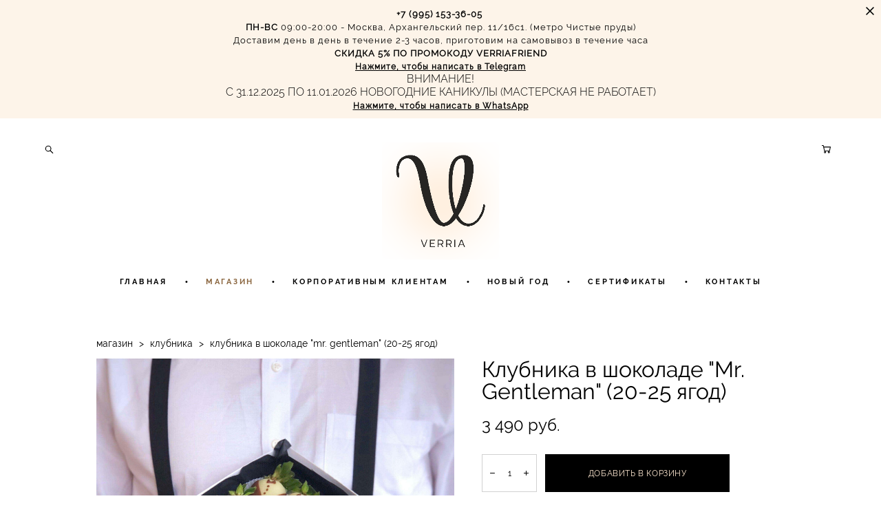

--- FILE ---
content_type: text/html; charset=UTF-8
request_url: https://verria.ru/shop/cart/sku
body_size: 901
content:
{"items":[],"total_price":0,"total_price_formatted":"0 pуб.","currency":"RUR","displayCart":true,"textPreview":"Ваши товары","textButton":"Перейти в корзину","shop_url":"https://verria.ru/shop"}

--- FILE ---
content_type: application/javascript; charset=utf-8
request_url: https://cdn-s.vigbo.com/cms/kevin2/site/prod/js/main.chunk.js?ver=CVoAhL
body_size: 203017
content:
(this.webpackJsonpapp=this.webpackJsonpapp||[]).push([[0],[function(e,t,n){"use strict";e.exports=n(502)},function(e,t,n){var r;!function(){"use strict";var n={}.hasOwnProperty;function o(){for(var e="",t=0;t<arguments.length;t++){var n=arguments[t];n&&(e=a(e,i(n)))}return e}function i(e){if("string"==typeof e||"number"==typeof e)return e;if("object"!=typeof e)return"";if(Array.isArray(e))return o.apply(null,e);if(e.toString!==Object.prototype.toString&&!e.toString.toString().includes("[native code]"))return e.toString();var t="";for(var r in e)n.call(e,r)&&e[r]&&(t=a(t,r));return t}function a(e,t){return t?e?e+" "+t:e+t:e}e.exports?(o.default=o,e.exports=o):void 0===(r=function(){return o}.apply(t,[]))||(e.exports=r)}()},function(e,t,n){"use strict";var r=n(5),o=n(25).f,i=n(46),a=n(21),u=n(136),c=n(139),s=n(92);e.exports=function(e,t){var n,l,f,d,p,h=e.target,v=e.global,m=e.stat;if(n=v?r:m?r[h]||u(h,{}):r[h]&&r[h].prototype)for(l in t){if(d=t[l],f=e.dontCallGetSet?(p=o(n,l))&&p.value:n[l],!s(v?l:h+(m?".":"#")+l,e.forced)&&void 0!==f){if(typeof d==typeof f)continue;c(d,f)}(e.sham||f&&f.sham)&&i(d,"sham",!0),a(n,l,d,e)}}},function(e,t,n){"use strict";e.exports=function(e){try{return!!e()}catch(e){return!0}}},function(e,t,n){"use strict";var r=n(87),o=Function.prototype,i=o.call,a=r&&o.bind.bind(i,i);e.exports=r?a:function(e){return function(){return i.apply(e,arguments)}}},function(e,t,n){"use strict";(function(t){var n=function(e){return e&&e.Math===Math&&e};e.exports=n("object"==typeof globalThis&&globalThis)||n("object"==typeof window&&window)||n("object"==typeof self&&self)||n("object"==typeof t&&t)||n("object"==typeof this&&this)||function(){return this}()||Function("return this")()}).call(this,n(72))},function(e,t,n){e.exports={error:"error__1KXY7",errorWithText:"errorWithText__2cJLT",visible:"visible__3axg9",transparent:"transparent__3NHSa",disabler:"disabler__2ys8L",button:"button__GzdYH",sizer:"sizer__2bm6U",text:"text__23N-p",loader:"loader__2yhVm",input:"input__3j6V7",formInputBlock:"formInputBlock__21gpo",formInputBlockDropDown:"formInputBlockDropDown__2Xc1f",isActive:"isActive__289wj",isMoved:"isMoved__2eCHH",hidden:"hidden__m8E-t"}},function(e,t,n){"use strict";var r=n(3);e.exports=!r(function(){return 7!==Object.defineProperty({},1,{get:function(){return 7}})[1]})},function(e,t,n){"use strict";var r=n(12);e.exports=function(e){return"object"==typeof e?null!==e:r(e)}},function(e,t,n){"use strict";var r=n(8),o=String,i=TypeError;e.exports=function(e){if(r(e))return e;throw new i(o(e)+" is not an object")}},function(e,t,n){"use strict";var r=n(5),o=n(75),i=n(14),a=n(89),u=n(74),c=n(178),s=r.Symbol,l=o("wks"),f=c?s.for||s:s&&s.withoutSetter||a;e.exports=function(e){return i(l,e)||(l[e]=u&&i(s,e)?s[e]:f("Symbol."+e)),l[e]}},function(e,t,n){"use strict";var r=n(87),o=Function.prototype.call;e.exports=r?o.bind(o):function(){return o.apply(o,arguments)}},function(e,t,n){"use strict";var r="object"==typeof document&&document.all;e.exports=void 0===r&&void 0!==r?function(e){return"function"==typeof e||e===r}:function(e){return"function"==typeof e}},function(e,t,n){"use strict";var r,o,i,a=n(223),u=n(7),c=n(5),s=n(12),l=n(8),f=n(14),d=n(49),p=n(64),h=n(46),v=n(21),m=n(43),y=n(41),g=n(44),b=n(68),_=n(10),w=n(89),E=n(30),x=E.enforce,k=E.get,S=c.Int8Array,C=S&&S.prototype,O=c.Uint8ClampedArray,T=O&&O.prototype,P=S&&g(S),j=C&&g(C),N=Object.prototype,A=c.TypeError,D=_("toStringTag"),R=w("TYPED_ARRAY_TAG"),M=a&&!!b&&"Opera"!==d(c.opera),I=!1,L={Int8Array:1,Uint8Array:1,Uint8ClampedArray:1,Int16Array:2,Uint16Array:2,Int32Array:4,Uint32Array:4,Float32Array:4,Float64Array:8},F={BigInt64Array:8,BigUint64Array:8},z=function(e){var t=g(e);if(l(t)){var n=k(t);return n&&f(n,"TypedArrayConstructor")?n.TypedArrayConstructor:z(t)}},U=function(e){if(!l(e))return!1;var t=d(e);return f(L,t)||f(F,t)};for(r in L)(i=(o=c[r])&&o.prototype)?x(i).TypedArrayConstructor=o:M=!1;for(r in F)(i=(o=c[r])&&o.prototype)&&(x(i).TypedArrayConstructor=o);if((!M||!s(P)||P===Function.prototype)&&(P=function(){throw new A("Incorrect invocation")},M))for(r in L)c[r]&&b(c[r],P);if((!M||!j||j===N)&&(j=P.prototype,M))for(r in L)c[r]&&b(c[r].prototype,j);if(M&&g(T)!==j&&b(T,j),u&&!f(j,D))for(r in I=!0,m(j,D,{configurable:!0,get:function(){return l(this)?this[R]:void 0}}),L)c[r]&&h(c[r],R,r);e.exports={NATIVE_ARRAY_BUFFER_VIEWS:M,TYPED_ARRAY_TAG:I&&R,aTypedArray:function(e){if(U(e))return e;throw new A("Target is not a typed array")},aTypedArrayConstructor:function(e){if(s(e)&&(!b||y(P,e)))return e;throw new A(p(e)+" is not a typed array constructor")},exportTypedArrayMethod:function(e,t,n,r){if(u){if(n)for(var o in L){var i=c[o];if(i&&f(i.prototype,e))try{delete i.prototype[e]}catch(n){try{i.prototype[e]=t}catch(e){}}}j[e]&&!n||v(j,e,n?t:M&&C[e]||t,r)}},exportTypedArrayStaticMethod:function(e,t,n){var r,o;if(u){if(b){if(n)for(r in L)if((o=c[r])&&f(o,e))try{delete o[e]}catch(e){}if(P[e]&&!n)return;try{return v(P,e,n?t:M&&P[e]||t)}catch(e){}}for(r in L)!(o=c[r])||o[e]&&!n||v(o,e,t)}},getTypedArrayConstructor:z,isView:function(e){if(!l(e))return!1;var t=d(e);return"DataView"===t||f(L,t)||f(F,t)},isTypedArray:U,TypedArray:P,TypedArrayPrototype:j}},function(e,t,n){"use strict";var r=n(4),o=n(16),i=r({}.hasOwnProperty);e.exports=Object.hasOwn||function(e,t){return i(o(e),t)}},function(e,t,n){"use strict";var r=n(49),o=String;e.exports=function(e){if("Symbol"===r(e))throw new TypeError("Cannot convert a Symbol value to a string");return o(e)}},function(e,t,n){"use strict";var r=n(27),o=Object;e.exports=function(e){return o(r(e))}},function(e,t,n){"use strict";var r=n(7),o=n(180),i=n(181),a=n(9),u=n(62),c=TypeError,s=Object.defineProperty,l=Object.getOwnPropertyDescriptor;t.f=r?i?function(e,t,n){if(a(e),t=u(t),a(n),"function"==typeof e&&"prototype"===t&&"value"in n&&"writable"in n&&!n.writable){var r=l(e,t);r&&r.writable&&(e[t]=n.value,n={configurable:"configurable"in n?n.configurable:r.configurable,enumerable:"enumerable"in n?n.enumerable:r.enumerable,writable:!1})}return s(e,t,n)}:s:function(e,t,n){if(a(e),t=u(t),a(n),o)try{return s(e,t,n)}catch(e){}if("get"in n||"set"in n)throw new c("Accessors not supported");return"value"in n&&(e[t]=n.value),e}},function(e,t,n){e.exports={product:"product__2-ASa",isNewProduct:"isNewProduct__3Mt4n",newProductAppearing:"newProductAppearing__2OYqi",isProductRemoved:"isProductRemoved__2QkZr",linkToProduct:"linkToProduct__3XKN7",photo:"photo__3hheq",isPhotoLoaded:"isPhotoLoaded__1NYxi",info:"info__1k_Hs",delete:"delete__3Sad8",options:"options__28QzC",option:"option__2Rt3F",pane:"pane__1M6Ae",total:"total__1RBmM",quantity:"quantity__3AYPq",quantityBox:"quantityBox__1LvOG",input:"input__3WgDv",isError:"isError__3lZX4",available:"available__6SnWb",name:"name__2toXC"}},function(e,t,n){e.exports={details:"details__7xTtK",isVisible:"isVisible__2kb8w",header:"header__1uZdK",content:"content__2QuHD",back:"back__1xx76",infoLine:"infoLine__2Ra7a",name:"name__2CPt2"}},function(e,t,n){"use strict";var r=n(37);e.exports=function(e){return r(e.length)}},function(e,t,n){"use strict";var r=n(12),o=n(17),i=n(137),a=n(136);e.exports=function(e,t,n,u){u||(u={});var c=u.enumerable,s=void 0!==u.name?u.name:t;if(r(n)&&i(n,s,u),u.global)c?e[t]=n:a(t,n);else{try{u.unsafe?e[t]&&(c=!0):delete e[t]}catch(e){}c?e[t]=n:o.f(e,t,{value:n,enumerable:!1,configurable:!u.nonConfigurable,writable:!u.nonWritable})}return e}},function(e,t,n){e.exports=n(258)},function(e,t,n){"use strict";var r=n(12),o=n(64),i=TypeError;e.exports=function(e){if(r(e))return e;throw new i(o(e)+" is not a function")}},function(e,t,n){"use strict";var r=n(47),o=n(4),i=n(88),a=n(16),u=n(20),c=n(93),s=o([].push),l=function(e){var t=1===e,n=2===e,o=3===e,l=4===e,f=6===e,d=7===e,p=5===e||f;return function(h,v,m,y){for(var g,b,_=a(h),w=i(_),E=u(w),x=r(v,m),k=0,S=y||c,C=t?S(h,E):n||d?S(h,0):void 0;E>k;k++)if((p||k in w)&&(b=x(g=w[k],k,_),e))if(t)C[k]=b;else if(b)switch(e){case 3:return!0;case 5:return g;case 6:return k;case 2:s(C,g)}else switch(e){case 4:return!1;case 7:s(C,g)}return f?-1:o||l?l:C}};e.exports={forEach:l(0),map:l(1),filter:l(2),some:l(3),every:l(4),find:l(5),findIndex:l(6),filterReject:l(7)}},function(e,t,n){"use strict";var r=n(7),o=n(11),i=n(111),a=n(55),u=n(31),c=n(62),s=n(14),l=n(180),f=Object.getOwnPropertyDescriptor;t.f=r?f:function(e,t){if(e=u(e),t=c(t),l)try{return f(e,t)}catch(e){}if(s(e,t))return a(!o(i.f,e,t),e[t])}},function(e,t,n){"use strict";var r=n(190),o=n(14),i=n(189),a=n(17).f;e.exports=function(e){var t=r.Symbol||(r.Symbol={});o(t,e)||a(t,e,{value:i.f(e)})}},function(e,t,n){"use strict";var r=n(40),o=TypeError;e.exports=function(e){if(r(e))throw new o("Can't call method on "+e);return e}},function(e,t,n){"use strict";var r=n(5),o=n(12);e.exports=function(e,t){return arguments.length<2?function(e){return o(e)?e:void 0}(r[e]):r[e]&&r[e][t]}},function(e,t,n){"use strict";e.exports=!1},function(e,t,n){"use strict";var r,o,i,a=n(182),u=n(5),c=n(8),s=n(46),l=n(14),f=n(135),d=n(113),p=n(90),h=u.TypeError,v=u.WeakMap;if(a||f.state){var m=f.state||(f.state=new v);m.get=m.get,m.has=m.has,m.set=m.set,r=function(e,t){if(m.has(e))throw new h("Object already initialized");return t.facade=e,m.set(e,t),t},o=function(e){return m.get(e)||{}},i=function(e){return m.has(e)}}else{var y=d("state");p[y]=!0,r=function(e,t){if(l(e,y))throw new h("Object already initialized");return t.facade=e,s(e,y,t),t},o=function(e){return l(e,y)?e[y]:{}},i=function(e){return l(e,y)}}e.exports={set:r,get:o,has:i,enforce:function(e){return i(e)?o(e):r(e,{})},getterFor:function(e){return function(t){var n;if(!c(t)||(n=o(t)).type!==e)throw new h("Incompatible receiver, "+e+" required");return n}}}},function(e,t,n){"use strict";var r=n(88),o=n(27);e.exports=function(e){return r(o(e))}},function(e,t,n){"use strict";var r=n(4),o=n(27),i=n(15),a=/"/g,u=r("".replace);e.exports=function(e,t,n,r){var c=i(o(e)),s="<"+t;return""!==n&&(s+=" "+n+'="'+u(i(r),a,"&quot;")+'"'),s+">"+c+"</"+t+">"}},function(e,t,n){"use strict";var r=n(3);e.exports=function(e){return r(function(){var t=""[e]('"');return t!==t.toLowerCase()||t.split('"').length>3})}},function(e,t,n){"use strict";var r=n(259),o=Object.prototype.toString;function i(e){return"[object Array]"===o.call(e)}function a(e){return void 0===e}function u(e){return null!==e&&"object"==typeof e}function c(e){return"[object Function]"===o.call(e)}function s(e,t){if(null!==e&&void 0!==e)if("object"!=typeof e&&(e=[e]),i(e))for(var n=0,r=e.length;n<r;n++)t.call(null,e[n],n,e);else for(var o in e)Object.prototype.hasOwnProperty.call(e,o)&&t.call(null,e[o],o,e)}e.exports={isArray:i,isArrayBuffer:function(e){return"[object ArrayBuffer]"===o.call(e)},isBuffer:function(e){return null!==e&&!a(e)&&null!==e.constructor&&!a(e.constructor)&&"function"==typeof e.constructor.isBuffer&&e.constructor.isBuffer(e)},isFormData:function(e){return"undefined"!=typeof FormData&&e instanceof FormData},isArrayBufferView:function(e){return"undefined"!=typeof ArrayBuffer&&ArrayBuffer.isView?ArrayBuffer.isView(e):e&&e.buffer&&e.buffer instanceof ArrayBuffer},isString:function(e){return"string"==typeof e},isNumber:function(e){return"number"==typeof e},isObject:u,isUndefined:a,isDate:function(e){return"[object Date]"===o.call(e)},isFile:function(e){return"[object File]"===o.call(e)},isBlob:function(e){return"[object Blob]"===o.call(e)},isFunction:c,isStream:function(e){return u(e)&&c(e.pipe)},isURLSearchParams:function(e){return"undefined"!=typeof URLSearchParams&&e instanceof URLSearchParams},isStandardBrowserEnv:function(){return("undefined"==typeof navigator||"ReactNative"!==navigator.product&&"NativeScript"!==navigator.product&&"NS"!==navigator.product)&&"undefined"!=typeof window&&"undefined"!=typeof document},forEach:s,merge:function e(){var t={};function n(n,r){"object"==typeof t[r]&&"object"==typeof n?t[r]=e(t[r],n):t[r]=n}for(var r=0,o=arguments.length;r<o;r++)s(arguments[r],n);return t},deepMerge:function e(){var t={};function n(n,r){"object"==typeof t[r]&&"object"==typeof n?t[r]=e(t[r],n):t[r]="object"==typeof n?e({},n):n}for(var r=0,o=arguments.length;r<o;r++)s(arguments[r],n);return t},extend:function(e,t,n){return s(t,function(t,o){e[o]=n&&"function"==typeof t?r(t,n):t}),e},trim:function(e){return e.replace(/^\s*/,"").replace(/\s*$/,"")}}},function(e,t,n){"use strict";var r=n(4),o=r({}.toString),i=r("".slice);e.exports=function(e){return i(o(e),8,-1)}},function(e,t,n){"use strict";var r=n(184);e.exports=function(e){var t=+e;return t!=t||0===t?0:r(t)}},function(e,t,n){"use strict";var r=n(36),o=Math.min;e.exports=function(e){var t=r(e);return t>0?o(t,9007199254740991):0}},function(e,t,n){"use strict";var r=n(17).f,o=n(14),i=n(10)("toStringTag");e.exports=function(e,t,n){e&&!n&&(e=e.prototype),e&&!o(e,i)&&r(e,i,{configurable:!0,value:t})}},function(e,t,n){e.exports={block:"block__1_KHZ",errorMessage:"errorMessage__2WAX5",inner:"inner__E4FR3",innerWithPoint:"innerWithPoint__EnTiO",pin:"pin__qa2IZ",pinInversion:"pinInversion__2p4ag",point:"point__31nDm",button:"button__3SrAT",buttonMarginLeft:"buttonMarginLeft__3OOhL",disabler:"disabler__3sOEz"}},function(e,t,n){"use strict";e.exports=function(e){return null===e||void 0===e}},function(e,t,n){"use strict";var r=n(4);e.exports=r({}.isPrototypeOf)},function(e,t,n){"use strict";var r=n(4);e.exports=r([].slice)},function(e,t,n){"use strict";var r=n(137),o=n(17);e.exports=function(e,t,n){return n.get&&r(n.get,t,{getter:!0}),n.set&&r(n.set,t,{setter:!0}),o.f(e,t,n)}},function(e,t,n){"use strict";var r=n(14),o=n(12),i=n(16),a=n(113),u=n(148),c=a("IE_PROTO"),s=Object,l=s.prototype;e.exports=u?s.getPrototypeOf:function(e){var t=i(e);if(r(t,c))return t[c];var n=t.constructor;return o(n)&&t instanceof n?n.prototype:t instanceof s?l:null}},function(e,t,n){"use strict";var r=n(5).navigator,o=r&&r.userAgent;e.exports=o?String(o):""},function(e,t,n){"use strict";var r=n(7),o=n(17),i=n(55);e.exports=r?function(e,t,n){return o.f(e,t,i(1,n))}:function(e,t,n){return e[t]=n,e}},function(e,t,n){"use strict";var r=n(77),o=n(23),i=n(87),a=r(r.bind);e.exports=function(e,t){return o(e),void 0===t?e:i?a(e,t):function(){return e.apply(t,arguments)}}},function(e,t,n){"use strict";var r,o=n(9),i=n(185),a=n(141),u=n(90),c=n(186),s=n(112),l=n(113)("IE_PROTO"),f=function(){},d=function(e){return"<script>"+e+"<\/script>"},p=function(e){e.write(d("")),e.close();var t=e.parentWindow.Object;return e=null,t},h=function(){try{r=new ActiveXObject("htmlfile")}catch(e){}h="undefined"!=typeof document?document.domain&&r?p(r):function(){var e,t=s("iframe");return t.style.display="none",c.appendChild(t),t.src=String("javascript:"),(e=t.contentWindow.document).open(),e.write(d("document.F=Object")),e.close(),e.F}():p(r);for(var e=a.length;e--;)delete h.prototype[a[e]];return h()};u[l]=!0,e.exports=Object.create||function(e,t){var n;return null!==e?(f.prototype=o(e),n=new f,f.prototype=null,n[l]=e):n=h(),void 0===t?n:i.f(n,t)}},function(e,t,n){"use strict";var r=n(142),o=n(12),i=n(35),a=n(10)("toStringTag"),u=Object,c="Arguments"===i(function(){return arguments}());e.exports=r?i:function(e){var t,n,r;return void 0===e?"Undefined":null===e?"Null":"string"==typeof(n=function(e,t){try{return e[t]}catch(e){}}(t=u(e),a))?n:c?i(t):"Object"===(r=i(t))&&o(t.callee)?"Arguments":r}},function(e,t,n){"use strict";var r=n(87),o=Function.prototype,i=o.apply,a=o.call;e.exports="object"==typeof Reflect&&Reflect.apply||(r?a.bind(i):function(){return a.apply(i,arguments)})},function(e,t,n){"use strict";var r=n(3);e.exports=function(e,t){var n=[][e];return!!n&&r(function(){n.call(null,t||function(){return 1},1)})}},function(e,t,n){"use strict";var r=n(2),o=n(5),i=n(11),a=n(7),u=n(171),c=n(13),s=n(155),l=n(59),f=n(55),d=n(46),p=n(159),h=n(37),v=n(224),m=n(249),y=n(450),g=n(62),b=n(14),_=n(49),w=n(8),E=n(73),x=n(48),k=n(41),S=n(68),C=n(65).f,O=n(250),T=n(24).forEach,P=n(78),j=n(43),N=n(17),A=n(25),D=n(252),R=n(30),M=n(101),I=R.get,L=R.set,F=R.enforce,z=N.f,U=A.f,B=o.RangeError,V=s.ArrayBuffer,H=V.prototype,$=s.DataView,W=c.NATIVE_ARRAY_BUFFER_VIEWS,q=c.TYPED_ARRAY_TAG,Y=c.TypedArray,G=c.TypedArrayPrototype,X=c.isTypedArray,K=function(e,t){j(e,t,{configurable:!0,get:function(){return I(this)[t]}})},Q=function(e){var t;return k(H,e)||"ArrayBuffer"===(t=_(e))||"SharedArrayBuffer"===t},Z=function(e,t){return X(e)&&!E(t)&&t in e&&p(+t)&&t>=0},J=function(e,t){return t=g(t),Z(e,t)?f(2,e[t]):U(e,t)},ee=function(e,t,n){return t=g(t),!(Z(e,t)&&w(n)&&b(n,"value"))||b(n,"get")||b(n,"set")||n.configurable||b(n,"writable")&&!n.writable||b(n,"enumerable")&&!n.enumerable?z(e,t,n):(e[t]=n.value,e)};a?(W||(A.f=J,N.f=ee,K(G,"buffer"),K(G,"byteOffset"),K(G,"byteLength"),K(G,"length")),r({target:"Object",stat:!0,forced:!W},{getOwnPropertyDescriptor:J,defineProperty:ee}),e.exports=function(e,t,n){var a=e.match(/\d+/)[0]/8,c=e+(n?"Clamped":"")+"Array",s="get"+e,f="set"+e,p=o[c],g=p,b=g&&g.prototype,_={},E=function(e,t){z(e,t,{get:function(){return function(e,t){var n=I(e);return n.view[s](t*a+n.byteOffset,!0)}(this,t)},set:function(e){return function(e,t,r){var o=I(e);o.view[f](t*a+o.byteOffset,n?y(r):r,!0)}(this,t,e)},enumerable:!0})};W?u&&(g=t(function(e,t,n,r){return l(e,b),M(w(t)?Q(t)?void 0!==r?new p(t,m(n,a),r):void 0!==n?new p(t,m(n,a)):new p(t):X(t)?D(g,t):i(O,g,t):new p(v(t)),e,g)}),S&&S(g,Y),T(C(p),function(e){e in g||d(g,e,p[e])}),g.prototype=b):(g=t(function(e,t,n,r){l(e,b);var o,u,c,s=0,f=0;if(w(t)){if(!Q(t))return X(t)?D(g,t):i(O,g,t);o=t,f=m(n,a);var d=t.byteLength;if(void 0===r){if(d%a)throw new B("Wrong length");if((u=d-f)<0)throw new B("Wrong length")}else if((u=h(r)*a)+f>d)throw new B("Wrong length");c=u/a}else c=v(t),o=new V(u=c*a);for(L(e,{buffer:o,byteOffset:f,byteLength:u,length:c,view:new $(o)});s<c;)E(e,s++)}),S&&S(g,Y),b=g.prototype=x(G)),b.constructor!==g&&d(b,"constructor",g),F(b).TypedArrayConstructor=g,q&&d(b,q,c);var k=g!==p;_[c]=g,r({global:!0,constructor:!0,forced:k,sham:!W},_),"BYTES_PER_ELEMENT"in g||d(g,"BYTES_PER_ELEMENT",a),"BYTES_PER_ELEMENT"in b||d(b,"BYTES_PER_ELEMENT",a),P(c)}):e.exports=function(){}},function(e,t,n){e.exports={errorText:"errorText__3G_TX",scrollsHiddenInput:"scrollsHiddenInput__2_6Wc"}},function(e,t,n){e.exports={option:"option__3ucUK",radio:"radio__K8Dzu",name:"name__R98AW",infoBlock:"infoBlock__31k4i",address:"address__1QgyJ",workTime:"workTime__2vY3h",minMaxDay:"minMaxDay__2dn9V",moreDetails:"moreDetails__1MtFA"}},function(e,t,n){"use strict";e.exports=function(e,t){return{enumerable:!(1&e),configurable:!(2&e),writable:!(4&e),value:t}}},function(e,t,n){"use strict";var r,o,i=n(5),a=n(45),u=i.process,c=i.Deno,s=u&&u.versions||c&&c.version,l=s&&s.v8;l&&(o=(r=l.split("."))[0]>0&&r[0]<4?1:+(r[0]+r[1])),!o&&a&&(!(r=a.match(/Edge\/(\d+)/))||r[1]>=74)&&(r=a.match(/Chrome\/(\d+)/))&&(o=+r[1]),e.exports=o},function(e,t,n){"use strict";var r=n(36),o=Math.max,i=Math.min;e.exports=function(e,t){var n=r(e);return n<0?o(n+t,0):i(n,t)}},function(e,t,n){"use strict";var r=n(10),o=n(48),i=n(17).f,a=r("unscopables"),u=Array.prototype;void 0===u[a]&&i(u,a,{configurable:!0,value:o(null)}),e.exports=function(e){u[a][e]=!0}},function(e,t,n){"use strict";var r=n(41),o=TypeError;e.exports=function(e,t){if(r(t,e))return e;throw new o("Incorrect invocation")}},function(e,t,n){"use strict";!function e(){if("undefined"!=typeof __REACT_DEVTOOLS_GLOBAL_HOOK__&&"function"==typeof __REACT_DEVTOOLS_GLOBAL_HOOK__.checkDCE)try{__REACT_DEVTOOLS_GLOBAL_HOOK__.checkDCE(e)}catch(e){console.error(e)}}(),e.exports=n(503)},function(e,t,n){e.exports=n(509)},function(e,t,n){"use strict";var r=n(134),o=n(73);e.exports=function(e){var t=r(e,"string");return o(t)?t:t+""}},function(e,t,n){"use strict";var r=n(23),o=n(40);e.exports=function(e,t){var n=e[t];return o(n)?void 0:r(n)}},function(e,t,n){"use strict";var r=String;e.exports=function(e){try{return r(e)}catch(e){return"Object"}}},function(e,t,n){"use strict";var r=n(183),o=n(141).concat("length","prototype");t.f=Object.getOwnPropertyNames||function(e){return r(e,o)}},function(e,t,n){"use strict";var r=n(35);e.exports=Array.isArray||function(e){return"Array"===r(e)}},function(e,t,n){"use strict";var r=n(7),o=n(17),i=n(55);e.exports=function(e,t,n){r?o.f(e,t,i(0,n)):e[t]=n}},function(e,t,n){"use strict";var r=n(288),o=n(8),i=n(27),a=n(215);e.exports=Object.setPrototypeOf||("__proto__"in{}?function(){var e,t=!1,n={};try{(e=r(Object.prototype,"__proto__","set"))(n,[]),t=n instanceof Array}catch(e){}return function(n,r){return i(n),a(r),o(n)?(t?e(n,r):n.__proto__=r,n):n}}():void 0)},function(e,t,n){"use strict";var r=n(2),o=n(4),i=n(90),a=n(8),u=n(14),c=n(17).f,s=n(65),l=n(143),f=n(157),d=n(89),p=n(79),h=!1,v=d("meta"),m=0,y=function(e){c(e,v,{value:{objectID:"O"+m++,weakData:{}}})},g=e.exports={enable:function(){g.enable=function(){},h=!0;var e=s.f,t=o([].splice),n={};n[v]=1,e(n).length&&(s.f=function(n){for(var r=e(n),o=0,i=r.length;o<i;o++)if(r[o]===v){t(r,o,1);break}return r},r({target:"Object",stat:!0,forced:!0},{getOwnPropertyNames:l.f}))},fastKey:function(e,t){if(!a(e))return"symbol"==typeof e?e:("string"==typeof e?"S":"P")+e;if(!u(e,v)){if(!f(e))return"F";if(!t)return"E";y(e)}return e[v].objectID},getWeakData:function(e,t){if(!u(e,v)){if(!f(e))return!0;if(!t)return!1;y(e)}return e[v].weakData},onFreeze:function(e){return p&&h&&f(e)&&!u(e,v)&&y(e),e}};i[v]=!0},function(e,t,n){e.exports={body:"body__1WC7K",scrollUp:"scrollUp__1EvLt",scrollDown:"scrollDown__3imaM",isWithoutVerticalScrolling:"isWithoutVerticalScrolling__3OO0U",isEmpty:"isEmpty__3l2I8","custom-scroll":"custom-scroll__2LVxx"}},function(e,t,n){e.exports={minicart:"minicart__2dOWG",isVisible:"isVisible__11t2g",withDefaultBreakpoint:"withDefaultBreakpoint__3rC9s",withExtraBreakpoint:"withExtraBreakpoint__3cih7",isHomePage:"isHomePage__1TBcA",positionFixed:"positionFixed__1wwUe",positionAbsolute:"positionAbsolute__2FGur",empty:"empty__1fAWa",header:"header__25O5N",blackout:"blackout__1GfD0",blackoutFade:"blackoutFade__cPwmv"}},function(e,t){var n;n=function(){return this}();try{n=n||new Function("return this")()}catch(e){"object"==typeof window&&(n=window)}e.exports=n},function(e,t,n){"use strict";var r=n(28),o=n(12),i=n(41),a=n(178),u=Object;e.exports=a?function(e){return"symbol"==typeof e}:function(e){var t=r("Symbol");return o(t)&&i(t.prototype,u(e))}},function(e,t,n){"use strict";var r=n(56),o=n(3),i=n(5).String;e.exports=!!Object.getOwnPropertySymbols&&!o(function(){var e=Symbol("symbol detection");return!i(e)||!(Object(e)instanceof Symbol)||!Symbol.sham&&r&&r<41})},function(e,t,n){"use strict";var r=n(135);e.exports=function(e,t){return r[e]||(r[e]=t||{})}},function(e,t,n){"use strict";var r=n(7),o=n(14),i=Function.prototype,a=r&&Object.getOwnPropertyDescriptor,u=o(i,"name"),c=u&&"something"===function(){}.name,s=u&&(!r||r&&a(i,"name").configurable);e.exports={EXISTS:u,PROPER:c,CONFIGURABLE:s}},function(e,t,n){"use strict";var r=n(35),o=n(4);e.exports=function(e){if("Function"===r(e))return o(e)}},function(e,t,n){"use strict";var r=n(28),o=n(43),i=n(10),a=n(7),u=i("species");e.exports=function(e){var t=r(e);a&&t&&!t[u]&&o(t,u,{configurable:!0,get:function(){return this}})}},function(e,t,n){"use strict";var r=n(3);e.exports=!r(function(){return Object.isExtensible(Object.preventExtensions({}))})},function(e,t,n){"use strict";var r=n(47),o=n(11),i=n(9),a=n(64),u=n(145),c=n(20),s=n(41),l=n(115),f=n(98),d=n(209),p=TypeError,h=function(e,t){this.stopped=e,this.result=t},v=h.prototype;e.exports=function(e,t,n){var m,y,g,b,_,w,E,x=n&&n.that,k=!(!n||!n.AS_ENTRIES),S=!(!n||!n.IS_RECORD),C=!(!n||!n.IS_ITERATOR),O=!(!n||!n.INTERRUPTED),T=r(t,x),P=function(e){return m&&d(m,"normal",e),new h(!0,e)},j=function(e){return k?(i(e),O?T(e[0],e[1],P):T(e[0],e[1])):O?T(e,P):T(e)};if(S)m=e.iterator;else if(C)m=e;else{if(!(y=f(e)))throw new p(a(e)+" is not iterable");if(u(y)){for(g=0,b=c(e);b>g;g++)if((_=j(e[g]))&&s(v,_))return _;return new h(!1)}m=l(e,y)}for(w=S?e.next:m.next;!(E=o(w,m)).done;){try{_=j(E.value)}catch(e){d(m,"throw",e)}if("object"==typeof _&&_&&s(v,_))return _}return new h(!1)}},function(e,t,n){"use strict";var r=n(4),o=n(27),i=n(15),a=n(123),u=r("".replace),c=RegExp("^["+a+"]+"),s=RegExp("(^|[^"+a+"])["+a+"]+$"),l=function(e){return function(t){var n=i(o(t));return 1&e&&(n=u(n,c,"")),2&e&&(n=u(n,s,"$1")),n}};e.exports={start:l(1),end:l(2),trim:l(3)}},function(e,t,n){"use strict";var r=n(5);e.exports=r.Promise},function(e,t,n){e.exports={loader:"loader__IdK8N",rotate:"rotate__26A9K",circle:"circle__1_lxm",dash:"dash__2OHef"}},function(e,t,n){e.exports={errorMessage:"errorMessage__1zjE6"}},function(e,t,n){"use strict";(function(e){n.d(t,"d",function(){return Y}),n.d(t,"b",function(){return ie}),n.d(t,"e",function(){return ce}),n.d(t,"a",function(){return se}),n.d(t,"c",function(){return de});var r=n(0),o=n.n(r),i="undefined"!=typeof globalThis?globalThis:"undefined"!=typeof window?window:void 0!==e?e:"undefined"!=typeof self?self:{};function a(e){return e&&e.__esModule&&Object.prototype.hasOwnProperty.call(e,"default")?e.default:e}function u(e,t){return e(t={exports:{}},t.exports),t.exports}var c="function"==typeof Symbol&&Symbol.for,s=c?Symbol.for("react.element"):60103,l=c?Symbol.for("react.portal"):60106,f=c?Symbol.for("react.fragment"):60107,d=c?Symbol.for("react.strict_mode"):60108,p=c?Symbol.for("react.profiler"):60114,h=c?Symbol.for("react.provider"):60109,v=c?Symbol.for("react.context"):60110,m=c?Symbol.for("react.async_mode"):60111,y=c?Symbol.for("react.concurrent_mode"):60111,g=c?Symbol.for("react.forward_ref"):60112,b=c?Symbol.for("react.suspense"):60113,_=c?Symbol.for("react.suspense_list"):60120,w=c?Symbol.for("react.memo"):60115,E=c?Symbol.for("react.lazy"):60116,x=c?Symbol.for("react.block"):60121,k=c?Symbol.for("react.fundamental"):60117,S=c?Symbol.for("react.responder"):60118,C=c?Symbol.for("react.scope"):60119;function O(e){if("object"==typeof e&&null!==e){var t=e.$$typeof;switch(t){case s:switch(e=e.type){case m:case y:case f:case p:case d:case b:return e;default:switch(e=e&&e.$$typeof){case v:case g:case E:case w:case h:return e;default:return t}}case l:return t}}}function T(e){return O(e)===y}var P={AsyncMode:m,ConcurrentMode:y,ContextConsumer:v,ContextProvider:h,Element:s,ForwardRef:g,Fragment:f,Lazy:E,Memo:w,Portal:l,Profiler:p,StrictMode:d,Suspense:b,isAsyncMode:function(e){return T(e)||O(e)===m},isConcurrentMode:T,isContextConsumer:function(e){return O(e)===v},isContextProvider:function(e){return O(e)===h},isElement:function(e){return"object"==typeof e&&null!==e&&e.$$typeof===s},isForwardRef:function(e){return O(e)===g},isFragment:function(e){return O(e)===f},isLazy:function(e){return O(e)===E},isMemo:function(e){return O(e)===w},isPortal:function(e){return O(e)===l},isProfiler:function(e){return O(e)===p},isStrictMode:function(e){return O(e)===d},isSuspense:function(e){return O(e)===b},isValidElementType:function(e){return"string"==typeof e||"function"==typeof e||e===f||e===y||e===p||e===d||e===b||e===_||"object"==typeof e&&null!==e&&(e.$$typeof===E||e.$$typeof===w||e.$$typeof===h||e.$$typeof===v||e.$$typeof===g||e.$$typeof===k||e.$$typeof===S||e.$$typeof===C||e.$$typeof===x)},typeOf:O};function j(){}function N(){}u(function(e,t){}),u(function(e){e.exports=P}),function(){try{if(!Object.assign)return!1;var e=new String("abc");if(e[5]="de","5"===Object.getOwnPropertyNames(e)[0])return!1;for(var t={},n=0;n<10;n++)t["_"+String.fromCharCode(n)]=n;if("0123456789"!==Object.getOwnPropertyNames(t).map(function(e){return t[e]}).join(""))return!1;var r={};"abcdefghijklmnopqrst".split("").forEach(function(e){r[e]=e}),Object.keys(Object.assign({},r)).join("")}catch(e){return!1}}(),Function.call.bind(Object.prototype.hasOwnProperty),N.resetWarningCache=j;var A=u(function(e){e.exports=function(){function e(e,t,n,r,o,i){if("SECRET_DO_NOT_PASS_THIS_OR_YOU_WILL_BE_FIRED"!==i){var a=new Error("Calling PropTypes validators directly is not supported by the `prop-types` package. Use PropTypes.checkPropTypes() to call them. Read more at http://fb.me/use-check-prop-types");throw a.name="Invariant Violation",a}}function t(){return e}e.isRequired=e;var n={array:e,bool:e,func:e,number:e,object:e,string:e,symbol:e,any:e,arrayOf:t,element:e,elementType:e,instanceOf:t,node:e,objectOf:t,oneOf:t,oneOfType:t,shape:t,exact:t,checkPropTypes:N,resetWarningCache:j};return n.PropTypes=n,n}()}),D=a(u(function(e,t){Object.defineProperty(t,"__esModule",{value:!0}),t.default=function(e){return e.displayName||e.name||("string"==typeof e&&e.length>0?e:"Unknown")}})),R=function(e,t){var n={};for(var r in e)-1===t.indexOf(r)&&(n[r]=e[r]);return n},M="__global_unique_id__",I=function(){return i[M]=(i[M]||0)+1},L=function(){},F=u(function(e,t){t.__esModule=!0;var n=i(A),r=i(I);function i(e){return e&&e.__esModule?e:{default:e}}function a(e,t){if(!(e instanceof t))throw new TypeError("Cannot call a class as a function")}function u(e,t){if(!e)throw new ReferenceError("this hasn't been initialised - super() hasn't been called");return!t||"object"!=typeof t&&"function"!=typeof t?e:t}function c(e,t){if("function"!=typeof t&&null!==t)throw new TypeError("Super expression must either be null or a function, not "+typeof t);e.prototype=Object.create(t&&t.prototype,{constructor:{value:e,enumerable:!1,writable:!0,configurable:!0}}),t&&(Object.setPrototypeOf?Object.setPrototypeOf(e,t):e.__proto__=t)}i(L),t.default=function(e,t){var i,s,l="__create-react-context-"+(0,r.default)()+"__",f=function(e){function n(){var t,r,o,i;a(this,n);for(var c=arguments.length,s=Array(c),l=0;l<c;l++)s[l]=arguments[l];return t=r=u(this,e.call.apply(e,[this].concat(s))),r.emitter=(o=r.props.value,i=[],{on:function(e){i.push(e)},off:function(e){i=i.filter(function(t){return t!==e})},get:function(){return o},set:function(e,t){o=e,i.forEach(function(e){return e(o,t)})}}),u(r,t)}return c(n,e),n.prototype.getChildContext=function(){var e;return(e={})[l]=this.emitter,e},n.prototype.componentWillReceiveProps=function(e){if(this.props.value!==e.value){var n=this.props.value,r=e.value,o=void 0;((i=n)===(a=r)?0!==i||1/i==1/a:i!=i&&a!=a)?o=0:(o="function"==typeof t?t(n,r):1073741823,0!=(o|=0)&&this.emitter.set(e.value,o))}var i,a},n.prototype.render=function(){return this.props.children},n}(o.a.Component);f.childContextTypes=((i={})[l]=n.default.object.isRequired,i);var d=function(t){function n(){var e,r;a(this,n);for(var o=arguments.length,i=Array(o),c=0;c<o;c++)i[c]=arguments[c];return e=r=u(this,t.call.apply(t,[this].concat(i))),r.state={value:r.getValue()},r.onUpdate=function(e,t){0!=((0|r.observedBits)&t)&&r.setState({value:r.getValue()})},u(r,e)}return c(n,t),n.prototype.componentWillReceiveProps=function(e){var t=e.observedBits;this.observedBits=null==t?1073741823:t},n.prototype.componentDidMount=function(){this.context[l]&&this.context[l].on(this.onUpdate);var e=this.props.observedBits;this.observedBits=null==e?1073741823:e},n.prototype.componentWillUnmount=function(){this.context[l]&&this.context[l].off(this.onUpdate)},n.prototype.getValue=function(){return this.context[l]?this.context[l].get():e},n.prototype.render=function(){return(e=this.props.children,Array.isArray(e)?e[0]:e)(this.state.value);var e},n}(o.a.Component);return d.contextTypes=((s={})[l]=n.default.object,s),{Provider:f,Consumer:d}},e.exports=t.default});a(F);var z=a(u(function(e,t){t.__esModule=!0;var n=i(o.a),r=i(F);function i(e){return e&&e.__esModule?e:{default:e}}t.default=n.default.createContext||r.default,e.exports=t.default})),U=z(null),B=z(null),V=function(e){return function(t){return o.a.createElement(B.Consumer,null,function(n){return o.a.createElement(e,Object.assign({},{parent:n},t))})}};function H(e,t,n){void 0===t&&(t=!1),void 0===n&&(n=[]);var r=function(r){function i(){r.call(this),this.state={loading:!0},this._isMounted=!1}return r&&(i.__proto__=r),(i.prototype=Object.create(r&&r.prototype)).constructor=i,i.prototype.componentDidMount=function(){var e=this;this._isMounted=!0,this.props.ymaps.load().then(function(t){return Promise.all(n.concat(e.props.modules).map(t.loadModule)).then(function(){!0===e._isMounted&&e.setState({loading:!1},function(){e.props.onLoad(t)})})}).catch(function(t){!0===e._isMounted&&e.props.onError(t)})},i.prototype.componentWillUnmount=function(){this._isMounted=!1},i.prototype.render=function(){var n=this.props.ymaps,r=!1===t||!1===this.state.loading,i=R(this.props,["onLoad","onError","modules","ymaps"]);return r&&o.a.createElement(e,Object.assign({},{ymaps:n.getApi()},i))},i}(o.a.Component);return r.defaultProps={onLoad:Function.prototype,onError:Function.prototype,modules:[]},function(e){var t=D(e);return function(n){return o.a.createElement(U.Consumer,null,function(r){if(null===r)throw new Error("Couldn't find Yandex.Maps API in the context. Make sure that <"+t+" /> is inside <YMaps /> provider");return o.a.createElement(e,Object.assign({},{ymaps:r},n))})}}(r)}var $={lang:"ru_RU",load:"",ns:"",mode:"release"},W={},q=function(e){var t=Date.now().toString(32);this.options=e,this.namespace=e.query.ns||$.ns,this.onload="__yandex-maps-api-onload__$$"+t,this.onerror="__yandex-maps-api-onerror__$$"+t};q.prototype.getApi=function(){return"undefined"!=typeof window&&this.namespace?window[this.namespace]:this.api},q.prototype.setApi=function(e){return this.api=e},q.prototype.getPromise=function(){return this.namespace?W[this.namespace]:this.promise},q.prototype.setPromise=function(e){return this.namespace?W[this.namespace]=this.promise=e:this.promise=e},q.prototype.load=function(){var e=this;if(this.getApi())return Promise.resolve(this.setApi(this.getApi()));if(this.getPromise())return this.setPromise(this.getPromise());var t=Object.assign({onload:this.onload,onerror:this.onerror},$,this.options.query),n=Object.keys(t).map(function(e){return e+"="+t[e]}).join("&"),r=["https://"+(this.options.enterprise?"enterprise.":"")+"api-maps.yandex.ru",this.options.version,"?"+n].join("/"),o=new Promise(function(t,n){window[e.onload]=function(n){delete window[e.onload],n.loadModule=e.loadModule.bind(e),n.ready(function(){return t(e.setApi(n))})},window[e.onerror]=function(t){delete window[e.onerror],n(t)},e.fetchScript(r).catch(window[e.onerror])});return this.setPromise(o)},q.prototype.fetchScript=function(e){var t=this;return new Promise(function(n,r){t.script=document.createElement("script"),t.script.type="text/javascript",t.script.onload=n,t.script.onerror=r,t.script.src=e,t.script.async="async",document.head.appendChild(t.script)})},q.prototype.loadModule=function(e){var t=this;return new Promise(function(n,r){t.getApi().modules.require(e,function(r){!function(e,t,n,r){void 0===r&&(r=!1),t="string"==typeof t?t.split("."):t.slice();for(var o,i=e;t.length>1;)i[o=t.shift()]||(i[o]={}),i=i[o];i[t[0]]=!0===r&&i[t[0]]||n}(t.api,e,r,!0),n(r)},r,t.getApi())})},q._name="__react-yandex-maps__";var Y=function(e){function t(t){e.call(this,t),this.ymaps=new q(t)}return e&&(t.__proto__=e),(t.prototype=Object.create(e&&e.prototype)).constructor=t,t.prototype.componentDidMount=function(){!0===this.props.preload&&this.ymaps.load()},t.prototype.render=function(){return o.a.createElement(U.Provider,{value:this.ymaps},this.props.children)},t}(o.a.Component);Y.defaultProps={version:"2.1",enterprise:!1,query:{lang:"ru_RU",load:"",ns:""},preload:!1};var G=/^on(?=[A-Z])/;function X(e){return Object.keys(e).reduce(function(t,n){if(G.test(n)){var r=n.replace(G,"").toLowerCase();t._events[r]=e[n]}else t[n]=e[n];return t},{_events:{}})}function K(e,t,n){"function"==typeof n&&e.events.add(t,n)}function Q(e,t,n){"function"==typeof n&&e.events.remove(t,n)}function Z(e,t,n){Object.keys(Object.assign({},t,n)).forEach(function(r){t[r]!==n[r]&&(Q(e,r,t[r]),K(e,r,n[r]))})}var J=function(e){return"default"+e.charAt(0).toUpperCase()+e.slice(1)};function ee(e,t){return void 0!==e[t]||void 0===e[J(t)]}function te(e,t,n){return(ee(e,t)?e[t]:e[J(t)])||n}function ne(e,t,n){if(void 0===n&&(n=null),e!==t){if(e&&(e.hasOwnProperty("current")?e.current=null:"function"==typeof e&&e(null)),!t)return;t.hasOwnProperty("current")?t.current=n:"function"==typeof t&&t(n)}}function re(e){var t=e.width,n=e.height,r=e.style,o=e.className;return void 0!==r||void 0!==o?Object.assign({},r&&{style:r},o&&{className:o}):{style:{width:t,height:n}}}var oe=function(e){function t(){var t=this;e.call(this),this.state={instance:null},this._parentElement=null,this._getRef=function(e){t._parentElement=e}}return e&&(t.__proto__=e),(t.prototype=Object.create(e&&e.prototype)).constructor=t,t.prototype.componentDidMount=function(){var e=t.mountObject(this._parentElement,this.props.ymaps.Map,this.props);this.setState({instance:e})},t.prototype.componentDidUpdate=function(e){null!==this.state.instance&&t.updateObject(this.state.instance,e,this.props)},t.prototype.componentWillUnmount=function(){t.unmountObject(this.state.instance,this.props)},t.prototype.render=function(){var e=re(this.props),t=X(this.props),n=R(t,["_events","state","defaultState","options","defaultOptions","instanceRef","ymaps","children","width","height","style","className"]);return o.a.createElement(B.Provider,{value:this.state.instance},o.a.createElement("div",Object.assign({},{ref:this._getRef},e,n),this.props.children))},t.mountObject=function(e,t,n){var r=X(n),o=r.instanceRef,i=r._events,a=new t(e,te(n,"state"),te(n,"options"));return Object.keys(i).forEach(function(e){return K(a,e,i[e])}),ne(null,o,a),a},t.updateObject=function(e,t,n){var r=X(n),o=r._events,i=r.instanceRef,a=X(t),u=a._events,c=a.instanceRef;if(ee(n,"state")){var s=te(t,"state",{}),l=te(n,"state",{});s.type!==l.type&&e.setType(l.type),s.behaviors!==l.behaviors&&(s.behaviors&&e.behaviors.disable(s.behaviors),l.behaviors&&e.behaviors.enable(l.behaviors)),l.zoom&&s.zoom!==l.zoom&&e.setZoom(l.zoom),l.center&&s.center!==l.center&&e.setCenter(l.center),l.bounds&&s.bounds!==l.bounds&&e.setBounds(l.bounds)}if(ee(n,"options")){var f=te(t,"options"),d=te(n,"options",{});f!==d&&e.options.set(d)}te(t,"width")===te(n,"width")&&te(t,"height")===te(n,"height")||e.container.fitToViewport(),Z(e,u,o),ne(c,i,e)},t.unmountObject=function(e,t){var n=X(t),r=n.instanceRef,o=n._events;null!==e&&(Object.keys(o).forEach(function(t){return Q(e,t,o[t])}),e.destroy(),ne(r))},t}(o.a.Component);oe.defaultProps={width:320,height:240};var ie=H(oe,!0,["Map"]),ae=function(e){function t(){var t=this;e.call(this),this.state={instance:null},this._parentElement=null,this._getRef=function(e){t._parentElement=e}}return e&&(t.__proto__=e),(t.prototype=Object.create(e&&e.prototype)).constructor=t,t.prototype.componentDidMount=function(){var e=this;this._mounted=!0,this.props.ymaps.panorama.isSupported()&&t.mountObject(this._parentElement,this.props.ymaps.panorama,this.props).then(function(t){return e._mounted&&e.setState({instance:t})})},t.prototype.componentDidUpdate=function(e){null!==this.state.instance&&t.updateObject(this.state.instance,e,this.props)},t.prototype.componentWillUnmount=function(){this._mounted=!1,t.unmountObject(this.state.instance,this.props)},t.prototype.render=function(){var e=re(this.props);return o.a.createElement("div",Object.assign({},{ref:this._getRef},e))},t.mountObject=function(e,t,n){var r=X(n),o=r.instanceRef,i=r._events,a=te(n,"point"),u=te(n,"locateOptions"),c=te(n,"options");return new Promise(function(n,r){t.locate(a,u).done(function(r){if(r.length>0){var a=new t.Player(e,r[0],c);ne(null,o,a),Object.keys(i).forEach(function(e){return K(a,e,i[e])}),n(a)}},r)})},t.updateObject=function(e,t,n){var r=X(n),o=r._events,i=r.instanceRef,a=X(t),u=a._events,c=a.instanceRef;if(ee(n,"options")){var s=te(t,"options"),l=te(n,"options");s!==l&&e.options.set(l)}if(ee(n,"point")){var f=te(n,"point"),d=te(t,"point"),p=te(n,"locateOptions");f!==d&&e.moveTo(f,p)}Z(e,u,o),ne(c,i,e)},t.unmountObject=function(e,t){var n=X(t),r=n.instanceRef,o=n._events;null!==e&&(Object.keys(o).forEach(function(t){return Q(e,t,o[t])}),ne(r))},t}(o.a.Component);ae.defaultProps={width:320,height:240},H(ae,!0,["panorama.isSupported","panorama.locate","panorama.createPlayer","panorama.Player"]);var ue=function(e){function t(){e.call(this),this.state={instance:null}}return e&&(t.__proto__=e),(t.prototype=Object.create(e&&e.prototype)).constructor=t,t.prototype.componentDidMount=function(){var e=t.mountControl(this.props.ymaps.control[this.props.name],this.props);this.setState({instance:e})},t.prototype.componentDidUpdate=function(e){null!==this.state.instance&&t.updateControl(this.state.instance,e,this.props)},t.prototype.componentWillUnmount=function(){t.unmountControl(this.state.instance,this.props)},t.prototype.render=function(){return o.a.createElement(B.Provider,{value:this.state.instance},this.props.children)},t.mountControl=function(e,t){var n=X(t),r=n.instanceRef,o=n.parent,i=n.lazy,a=n._events,u=new e({data:te(t,"data"),options:te(t,"options"),state:te(t,"state"),mapTypes:te(t,"mapTypes"),lazy:i});if(Object.keys(a).forEach(function(e){return K(u,e,a[e])}),o&&o.controls&&"function"==typeof o.controls.add)o.controls.add(u);else{if(!o||!o.add||"function"!=typeof o.add)throw new Error("No parent found to mount "+t.name);o.add(u)}return ne(null,r,u),u},t.updateControl=function(e,t,n){var r=X(n),o=r._events,i=r.instanceRef,a=X(t),u=a._events,c=a.instanceRef;if(ee(n,"options")){var s=te(t,"options"),l=te(n,"options");s!==l&&e.options.set(l)}if(ee(n,"data")){var f=te(t,"data"),d=te(n,"data");f!==d&&e.data.set(d)}if(ee(n,"state")){var p=te(t,"state"),h=te(n,"state");p!==h&&e.state.set(h)}if(ee(n,"mapTypes")){var v=te(t,"mapTypes"),m=te(n,"mapTypes");v!==m&&(e.removeAllMapTypes(),m.forEach(function(t){return e.addMapType(t)}))}Z(e,u,o),ne(c,i,e)},t.unmountControl=function(e,t){var n=X(t),r=n.instanceRef,o=n.parent,i=n._events;null!==e&&(Object.keys(i).forEach(function(t){return Q(e,t,i[t])}),o.controls&&"function"==typeof o.controls.remove?o.controls.remove(e):o.remove&&"function"==typeof o.remove&&o.remove(e),ne(r))},t}(o.a.Component),ce=(V(H(function(e){return o.a.createElement(ue,Object.assign({},e,{name:"Button"}))},!0,["control.Button"])),V(H(function(e){return o.a.createElement(ue,Object.assign({},e,{name:"FullscreenControl"}))},!0,["control.FullscreenControl"])),V(H(function(e){return o.a.createElement(ue,Object.assign({},e,{name:"GeolocationControl"}))},!0,["control.GeolocationControl"])),V(H(function(e){return o.a.createElement(ue,Object.assign({},e,{name:"ListBox"}))},!0,["control.ListBox"])),V(H(function(e){return o.a.createElement(ue,Object.assign({},e,{name:"ListBoxItem"}))},!0,["control.ListBoxItem"])),V(H(function(e){return o.a.createElement(ue,Object.assign({},e,{name:"RouteButton"}))},!0,["control.RouteButton"])),V(H(function(e){return o.a.createElement(ue,Object.assign({},e,{name:"RouteEditor"}))},!0,["control.RouteEditor"])),V(H(function(e){return o.a.createElement(ue,Object.assign({},e,{name:"RoutePanel"}))},!0,["control.RoutePanel"])),V(H(function(e){return o.a.createElement(ue,Object.assign({},e,{name:"RulerControl"}))},!0,["control.RulerControl"])),V(H(function(e){return o.a.createElement(ue,Object.assign({},e,{name:"SearchControl"}))},!0,["control.SearchControl"])),V(H(function(e){return o.a.createElement(ue,Object.assign({},e,{name:"TrafficControl"}))},!0,["control.TrafficControl"])),V(H(function(e){return o.a.createElement(ue,Object.assign({},e,{name:"TypeSelector"}))},!0,["control.TypeSelector"])),V(H(function(e){return o.a.createElement(ue,Object.assign({},e,{name:"ZoomControl"}))},!0,["control.ZoomControl"]))),se=V(H(function(e){function t(){e.call(this),this.state={instance:null}}return e&&(t.__proto__=e),(t.prototype=Object.create(e&&e.prototype)).constructor=t,t.prototype.componentDidMount=function(){var e=t.mountObject(this.props.ymaps.Clusterer,this.props);this.setState({instance:e})},t.prototype.componentDidUpdate=function(e){null!==this.state.instance&&t.updateObject(this.state.instance,e,this.props)},t.prototype.componentWillUnmount=function(){t.unmountObject(this.state.instance,this.props)},t.prototype.render=function(){return o.a.createElement(B.Provider,{value:this.state.instance},this.props.children)},t.mountObject=function(e,t){var n=X(t),r=n.instanceRef,o=n.parent,i=n._events,a=new e(te(t,"options"));if(Object.keys(i).forEach(function(e){return K(a,e,i[e])}),o.geoObjects&&"function"==typeof o.geoObjects.add)o.geoObjects.add(a);else{if(!o.add||"function"!=typeof o.add)throw new Error("No parent found to mount Clusterer");o.add(a)}return ne(null,r,a),a},t.updateObject=function(e,t,n){var r=X(n),o=r._events,i=r.instanceRef,a=X(t),u=a._events,c=a.instanceRef;if(ee(n,"options")){var s=te(t,"options"),l=te(n,"options");s!==l&&e.options.set(l)}Z(e,u,o),ne(c,i,e)},t.unmountObject=function(e,t){var n=X(t),r=n.instanceRef,o=n.parent,i=n._events;null!==e&&(Object.keys(i).forEach(function(t){return Q(e,t,i[t])}),o.geoObjects&&"function"==typeof o.geoObjects.remove?o.geoObjects.remove(e):o.remove&&"function"==typeof o.remove&&o.remove(e),ne(r))},t}(o.a.Component),!0,["Clusterer"])),le=(V(H(function(e){function t(){e.call(this),this.state={instance:null}}return e&&(t.__proto__=e),(t.prototype=Object.create(e&&e.prototype)).constructor=t,t.prototype.componentDidMount=function(){var e=t.mountObject(this.props.ymaps.ObjectManager,this.props);this.setState({instance:e})},t.prototype.componentDidUpdate=function(e){null!==this.state.instance&&t.updateObject(this.state.instance,e,this.props)},t.prototype.componentWillUnmount=function(){t.unmountObject(this.state.instance,this.props)},t.prototype.render=function(){return null},t.mountObject=function(e,t){var n=X(t),r=n.instanceRef,o=n.parent,i=n._events,a=te(t,"options",{}),u=te(t,"features",{}),c=te(t,"filter",null),s=te(t,"objects",{}),l=te(t,"clusters",{}),f=new e(a);if(f.add(u||[]),f.setFilter(c),f.objects.options.set(s),f.clusters.options.set(l),Object.keys(i).forEach(function(e){return K(f,e,i[e])}),o.geoObjects&&"function"==typeof o.geoObjects.add)o.geoObjects.add(f);else{if(!o.add||"function"!=typeof o.add)throw new Error("No parent found to mount ObjectManager");o.add(f)}return ne(null,r,f),f},t.updateObject=function(e,t,n){var r=X(n),o=r._events,i=r.instanceRef,a=X(t),u=a._events,c=a.instanceRef;if(ee(n,"options")){var s=te(t,"options"),l=te(n,"options");s!==l&&e.options.set(l)}if(ee(n,"objects")){var f=te(t,"objects"),d=te(n,"objects");f!==d&&e.objects.options.set(d)}if(ee(n,"clusters")){var p=te(t,"clusters"),h=te(n,"clusters");p!==h&&e.clusters.options.set(h)}if(ee(n,"filter")){var v=te(t,"filter"),m=te(n,"filter");v!==m&&e.setFilter(m)}if(ee(n,"features")){var y=te(t,"features"),g=te(n,"features");y!==g&&(e.remove(y),e.add(g))}Z(e,u,o),ne(c,i,e)},t.unmountObject=function(e,t){var n=X(t),r=n.instanceRef,o=n.parent,i=n._events;null!==e&&(Object.keys(i).forEach(function(t){return Q(e,t,i[t])}),o.geoObjects&&"function"==typeof o.geoObjects.remove?o.geoObjects.remove(e):o.remove&&"function"==typeof o.remove&&o.remove(e),ne(r))},t}(o.a.Component),!0,["ObjectManager"])),function(e){function t(){e.call(this),this.state={instance:null}}return e&&(t.__proto__=e),(t.prototype=Object.create(e&&e.prototype)).constructor=t,t.prototype.componentDidMount=function(){var e=this.props,n=e.name,r=e.ymaps,o=e.dangerZone,i=t.mountObject(o&&"function"==typeof o.modifyConstructor?o.modifyConstructor(r[n]):r[n],this.props);this.setState({instance:i})},t.prototype.componentDidUpdate=function(e){null!==this.state.instance&&t.updateObject(this.state.instance,e,this.props)},t.prototype.componentWillUnmount=function(){t.unmountObject(this.state.instance,this.props)},t.prototype.render=function(){return null},t.mountObject=function(e,t){var n=X(t),r=n.instanceRef,o=n.parent,i=n._events,a=new e(te(t,"geometry"),te(t,"properties"),te(t,"options"));if(Object.keys(i).forEach(function(e){return K(a,e,i[e])}),o&&o.geoObjects&&"function"==typeof o.geoObjects.add)o.geoObjects.add(a);else{if(!o||!o.add||"function"!=typeof o.add)throw new Error("No parent found to mount "+t.name);o.add(a)}return ne(null,r,a),a},t.updateObject=function(e,t,n){var r=X(n),o=r._events,i=r.instanceRef,a=X(t),u=a._events,c=a.instanceRef;if(ee(n,"geometry")){var s=te(t,"geometry",{}),l=te(n,"geometry",{});Array.isArray(l)&&l!==s?Array.isArray(l[0])&&"number"==typeof l[1]?(e.geometry.setCoordinates(l[0]),e.geometry.setRadius(l[1])):e.geometry.setCoordinates(l):"object"==typeof l&&(l.coordinates!==s.coordinates&&e.geometry.setCoordinates(l.coordinates),l.radius!==s.radius&&e.geometry.setRadius(l.radius))}if(ee(n,"properties")){var f=te(t,"properties"),d=te(n,"properties");f!==d&&e.properties.set(d)}if(ee(n,"options")){var p=te(t,"options"),h=te(n,"options");p!==h&&e.options.set(h)}Z(e,u,o),ne(c,i,e)},t.unmountObject=function(e,t){var n=X(t),r=n.instanceRef,o=n.parent,i=n._events;null!==e&&(Object.keys(i).forEach(function(t){return Q(e,t,i[t])}),o.geoObjects&&"function"==typeof o.geoObjects.remove?o.geoObjects.remove(e):o.remove&&"function"==typeof o.remove&&o.remove(e),ne(r))},t}(o.a.Component)),fe={modifyConstructor:function(e){function t(t,n,r){e.call(this,{geometry:t,properties:n},r)}return t.prototype=e.prototype,t}},de=(V(H(function(e){return o.a.createElement(le,Object.assign({},e,{name:"GeoObject",dangerZone:fe}))},!0,["GeoObject"])),V(H(function(e){return o.a.createElement(le,Object.assign({},e,{name:"Circle"}))},!0,["Circle"])),V(H(function(e){return o.a.createElement(le,Object.assign({},e,{name:"Placemark"}))},!0,["Placemark"])));V(H(function(e){return o.a.createElement(le,Object.assign({},e,{name:"Polygon"}))},!0,["Polygon"])),V(H(function(e){return o.a.createElement(le,Object.assign({},e,{name:"Polyline"}))},!0,["Polyline"])),V(H(function(e){return o.a.createElement(le,Object.assign({},e,{name:"Rectangle"}))},!0,["Rectangle"]))}).call(this,n(72))},function(e,t,n){e.exports={footer:"footer__38yBa",form:"form__1FwUi",button:"button__17IzV",total:"total__2zIbj",totalPrice:"totalPrice__BtjAj"}},function(e,t,n){"use strict";var r=n(3);e.exports=!r(function(){var e=function(){}.bind();return"function"!=typeof e||e.hasOwnProperty("prototype")})},function(e,t,n){"use strict";var r=n(4),o=n(3),i=n(35),a=Object,u=r("".split);e.exports=o(function(){return!a("z").propertyIsEnumerable(0)})?function(e){return"String"===i(e)?u(e,""):a(e)}:a},function(e,t,n){"use strict";var r=n(4),o=0,i=Math.random(),a=r(1..toString);e.exports=function(e){return"Symbol("+(void 0===e?"":e)+")_"+a(++o+i,36)}},function(e,t,n){"use strict";e.exports={}},function(e,t,n){"use strict";var r=n(31),o=n(57),i=n(20),a=function(e){return function(t,n,a){var u=r(t),c=i(u);if(0===c)return!e&&-1;var s,l=o(a,c);if(e&&n!=n){for(;c>l;)if((s=u[l++])!==s)return!0}else for(;c>l;l++)if((e||l in u)&&u[l]===n)return e||l||0;return!e&&-1}};e.exports={includes:a(!0),indexOf:a(!1)}},function(e,t,n){"use strict";var r=n(3),o=n(12),i=/#|\.prototype\./,a=function(e,t){var n=c[u(e)];return n===l||n!==s&&(o(t)?r(t):!!t)},u=a.normalize=function(e){return String(e).replace(i,".").toLowerCase()},c=a.data={},s=a.NATIVE="N",l=a.POLYFILL="P";e.exports=a},function(e,t,n){"use strict";var r=n(278);e.exports=function(e,t){return new(r(e))(0===t?0:t)}},function(e,t,n){"use strict";var r=n(4),o=n(3),i=n(12),a=n(49),u=n(28),c=n(138),s=function(){},l=u("Reflect","construct"),f=/^\s*(?:class|function)\b/,d=r(f.exec),p=!f.test(s),h=function(e){if(!i(e))return!1;try{return l(s,[],e),!0}catch(e){return!1}},v=function(e){if(!i(e))return!1;switch(a(e)){case"AsyncFunction":case"GeneratorFunction":case"AsyncGeneratorFunction":return!1}try{return p||!!d(f,c(e))}catch(e){return!0}};v.sham=!0,e.exports=!l||o(function(){var e;return h(h.call)||!h(Object)||!h(function(){e=!0})||e})?v:h},function(e,t,n){"use strict";var r=n(183),o=n(141);e.exports=Object.keys||function(e){return r(e,o)}},function(e,t,n){"use strict";var r=n(3),o=n(10),i=n(56),a=o("species");e.exports=function(e){return i>=51||!r(function(){var t=[];return(t.constructor={})[a]=function(){return{foo:1}},1!==t[e](Boolean).foo})}},function(e,t,n){"use strict";e.exports={}},function(e,t,n){"use strict";var r=n(49),o=n(63),i=n(40),a=n(97),u=n(10)("iterator");e.exports=function(e){if(!i(e))return o(e,u)||o(e,"@@iterator")||a[r(e)]}},function(e,t,n){"use strict";var r=n(152);e.exports="NODE"===r},function(e,t,n){"use strict";var r=n(21);e.exports=function(e,t,n){for(var o in t)r(e,o,t[o],n);return e}},function(e,t,n){"use strict";var r=n(12),o=n(8),i=n(68);e.exports=function(e,t,n){var a,u;return i&&r(a=t.constructor)&&a!==n&&o(u=a.prototype)&&u!==n.prototype&&i(e,u),e}},function(e,t,n){"use strict";var r=TypeError;e.exports=function(e,t){if(e<t)throw new r("Not enough arguments");return e}},function(e,t,n){"use strict";var r=n(5),o=n(82),i=n(12),a=n(92),u=n(138),c=n(10),s=n(152),l=n(29),f=n(56),d=o&&o.prototype,p=c("species"),h=!1,v=i(r.PromiseRejectionEvent),m=a("Promise",function(){var e=u(o),t=e!==String(o);if(!t&&66===f)return!0;if(l&&(!d.catch||!d.finally))return!0;if(!f||f<51||!/native code/.test(e)){var n=new o(function(e){e(1)}),r=function(e){e(function(){},function(){})};if((n.constructor={})[p]=r,!(h=n.then(function(){})instanceof r))return!0}return!(t||"BROWSER"!==s&&"DENO"!==s||v)});e.exports={CONSTRUCTOR:m,REJECTION_EVENT:v,SUBCLASSING:h}},function(e,t,n){"use strict";var r=n(23),o=TypeError;e.exports.f=function(e){return new function(e){var t,n;this.promise=new e(function(e,r){if(void 0!==t||void 0!==n)throw new o("Bad Promise constructor");t=e,n=r}),this.resolve=r(t),this.reject=r(n)}(e)}},function(e,t,n){"use strict";const r=n(527),o=n(528),i=n(529),a=n(530);function u(e){if("string"!=typeof e||1!==e.length)throw new TypeError("arrayFormatSeparator must be single character string")}function c(e,t){return t.encode?t.strict?r(e):encodeURIComponent(e):e}function s(e,t){return t.decode?o(e):e}function l(e){const t=e.indexOf("#");return-1!==t&&(e=e.slice(0,t)),e}function f(e){const t=(e=l(e)).indexOf("?");return-1===t?"":e.slice(t+1)}function d(e,t){return t.parseNumbers&&!Number.isNaN(Number(e))&&"string"==typeof e&&""!==e.trim()?e=Number(e):!t.parseBooleans||null===e||"true"!==e.toLowerCase()&&"false"!==e.toLowerCase()||(e="true"===e.toLowerCase()),e}function p(e,t){u((t=Object.assign({decode:!0,sort:!0,arrayFormat:"none",arrayFormatSeparator:",",parseNumbers:!1,parseBooleans:!1},t)).arrayFormatSeparator);const n=function(e){let t;switch(e.arrayFormat){case"index":return(e,n,r)=>{t=/\[(\d*)\]$/.exec(e),e=e.replace(/\[\d*\]$/,""),t?(void 0===r[e]&&(r[e]={}),r[e][t[1]]=n):r[e]=n};case"bracket":return(e,n,r)=>{t=/(\[\])$/.exec(e),e=e.replace(/\[\]$/,""),t?void 0!==r[e]?r[e]=[].concat(r[e],n):r[e]=[n]:r[e]=n};case"comma":case"separator":return(t,n,r)=>{const o="string"==typeof n&&n.includes(e.arrayFormatSeparator),i="string"==typeof n&&!o&&s(n,e).includes(e.arrayFormatSeparator);n=i?s(n,e):n;const a=o||i?n.split(e.arrayFormatSeparator).map(t=>s(t,e)):null===n?n:s(n,e);r[t]=a};default:return(e,t,n)=>{void 0!==n[e]?n[e]=[].concat(n[e],t):n[e]=t}}}(t),r=Object.create(null);if("string"!=typeof e)return r;if(!(e=e.trim().replace(/^[?#&]/,"")))return r;for(const o of e.split("&")){if(""===o)continue;let[e,a]=i(t.decode?o.replace(/\+/g," "):o,"=");a=void 0===a?null:["comma","separator"].includes(t.arrayFormat)?a:s(a,t),n(s(e,t),a,r)}for(const o of Object.keys(r)){const e=r[o];if("object"==typeof e&&null!==e)for(const n of Object.keys(e))e[n]=d(e[n],t);else r[o]=d(e,t)}return!1===t.sort?r:(!0===t.sort?Object.keys(r).sort():Object.keys(r).sort(t.sort)).reduce((e,t)=>{const n=r[t];return Boolean(n)&&"object"==typeof n&&!Array.isArray(n)?e[t]=function e(t){return Array.isArray(t)?t.sort():"object"==typeof t?e(Object.keys(t)).sort((e,t)=>Number(e)-Number(t)).map(e=>t[e]):t}(n):e[t]=n,e},Object.create(null))}t.extract=f,t.parse=p,t.stringify=((e,t)=>{if(!e)return"";u((t=Object.assign({encode:!0,strict:!0,arrayFormat:"none",arrayFormatSeparator:","},t)).arrayFormatSeparator);const n=n=>{return t.skipNull&&(null===(r=e[n])||void 0===r)||t.skipEmptyString&&""===e[n];var r},r=function(e){switch(e.arrayFormat){case"index":return t=>(n,r)=>{const o=n.length;return void 0===r||e.skipNull&&null===r||e.skipEmptyString&&""===r?n:null===r?[...n,[c(t,e),"[",o,"]"].join("")]:[...n,[c(t,e),"[",c(o,e),"]=",c(r,e)].join("")]};case"bracket":return t=>(n,r)=>void 0===r||e.skipNull&&null===r||e.skipEmptyString&&""===r?n:null===r?[...n,[c(t,e),"[]"].join("")]:[...n,[c(t,e),"[]=",c(r,e)].join("")];case"comma":case"separator":return t=>(n,r)=>null===r||void 0===r||0===r.length?n:0===n.length?[[c(t,e),"=",c(r,e)].join("")]:[[n,c(r,e)].join(e.arrayFormatSeparator)];default:return t=>(n,r)=>void 0===r||e.skipNull&&null===r||e.skipEmptyString&&""===r?n:null===r?[...n,c(t,e)]:[...n,[c(t,e),"=",c(r,e)].join("")]}}(t),o={};for(const a of Object.keys(e))n(a)||(o[a]=e[a]);const i=Object.keys(o);return!1!==t.sort&&i.sort(t.sort),i.map(n=>{const o=e[n];return void 0===o?"":null===o?c(n,t):Array.isArray(o)?o.reduce(r(n),[]).join("&"):c(n,t)+"="+c(o,t)}).filter(e=>e.length>0).join("&")}),t.parseUrl=((e,t)=>{t=Object.assign({decode:!0},t);const[n,r]=i(e,"#");return Object.assign({url:n.split("?")[0]||"",query:p(f(e),t)},t&&t.parseFragmentIdentifier&&r?{fragmentIdentifier:s(r,t)}:{})}),t.stringifyUrl=((e,n)=>{n=Object.assign({encode:!0,strict:!0},n);const r=l(e.url).split("?")[0]||"",o=t.extract(e.url),i=t.parse(o,{sort:!1}),a=Object.assign(i,e.query);let u=t.stringify(a,n);u&&(u="?"+u);let s=function(e){let t="";const n=e.indexOf("#");return-1!==n&&(t=e.slice(n)),t}(e.url);return e.fragmentIdentifier&&(s="#"+c(e.fragmentIdentifier,n)),`${r}${u}${s}`}),t.pick=((e,n,r)=>{r=Object.assign({parseFragmentIdentifier:!0},r);const{url:o,query:i,fragmentIdentifier:u}=t.parseUrl(e,r);return t.stringifyUrl({url:o,query:a(i,n),fragmentIdentifier:u},r)}),t.exclude=((e,n,r)=>{const o=Array.isArray(n)?e=>!n.includes(e):(e,t)=>!n(e,t);return t.pick(e,o,r)})},function(e,t,n){e.exports={root:"root__1O19r",close:"close__11T4X",button:"button__2Zc0O"}},function(e,t,n){e.exports={visible:"visible__2U5OS",hidden:"hidden__2K3Cx",error:"error__1-tje",success:"success__ulzfu"}},function(e,t,n){e.exports={header:"header__CsGl9",title:"title__1qwWy",parameters:"parameters__31BGK",dragger:"dragger__tnPzq",options:"options__2IjYS"}},function(e,t,n){e.exports={loader:"loader__2deRX",circle:"circle__28aSE",svg:"svg__2DtWE",isActive:"isActive__3yYfd"}},function(e,t,n){e.exports={header:"header__3rfoO",close:"close__2AWRU",title:"title__2YZ7p",count:"count__1fwKJ"}},function(e,t,n){"use strict";var r={}.propertyIsEnumerable,o=Object.getOwnPropertyDescriptor,i=o&&!r.call({1:2},1);t.f=i?function(e){var t=o(this,e);return!!t&&t.enumerable}:r},function(e,t,n){"use strict";var r=n(5),o=n(8),i=r.document,a=o(i)&&o(i.createElement);e.exports=function(e){return a?i.createElement(e):{}}},function(e,t,n){"use strict";var r=n(75),o=n(89),i=r("keys");e.exports=function(e){return i[e]||(i[e]=o(e))}},function(e,t,n){"use strict";t.f=Object.getOwnPropertySymbols},function(e,t,n){"use strict";var r=n(11),o=n(23),i=n(9),a=n(64),u=n(98),c=TypeError;e.exports=function(e,t){var n=arguments.length<2?u(e):t;if(o(n))return i(r(n,e));throw new c(a(e)+" is not iterable")}},function(e,t,n){"use strict";var r=n(10)("iterator"),o=!1;try{var i=0,a={next:function(){return{done:!!i++}},return:function(){o=!0}};a[r]=function(){return this},Array.from(a,function(){throw 2})}catch(e){}e.exports=function(e,t){try{if(!t&&!o)return!1}catch(e){return!1}var n=!1;try{var i={};i[r]=function(){return{next:function(){return{done:n=!0}}}},e(i)}catch(e){}return n}},function(e,t,n){"use strict";var r=n(4),o=n(36),i=n(15),a=n(27),u=r("".charAt),c=r("".charCodeAt),s=r("".slice),l=function(e){return function(t,n){var r,l,f=i(a(t)),d=o(n),p=f.length;return d<0||d>=p?e?"":void 0:(r=c(f,d))<55296||r>56319||d+1===p||(l=c(f,d+1))<56320||l>57343?e?u(f,d):r:e?s(f,d,d+2):l-56320+(r-55296<<10)+65536}};e.exports={codeAt:l(!1),charAt:l(!0)}},function(e,t,n){"use strict";e.exports=function(e,t){return{value:e,done:t}}},function(e,t,n){"use strict";var r=n(31),o=n(58),i=n(97),a=n(30),u=n(17).f,c=n(147),s=n(118),l=n(29),f=n(7),d=a.set,p=a.getterFor("Array Iterator");e.exports=c(Array,"Array",function(e,t){d(this,{type:"Array Iterator",target:r(e),index:0,kind:t})},function(){var e=p(this),t=e.target,n=e.index++;if(!t||n>=t.length)return e.target=null,s(void 0,!0);switch(e.kind){case"keys":return s(n,!1);case"values":return s(t[n],!1)}return s([n,t[n]],!1)},"values");var h=i.Arguments=i.Array;if(o("keys"),o("values"),o("entries"),!l&&f&&"values"!==h.name)try{u(h,"name",{value:"values"})}catch(e){}},function(e,t,n){"use strict";var r=n(23),o=n(16),i=n(88),a=n(20),u=TypeError,c="Reduce of empty array with no initial value",s=function(e){return function(t,n,s,l){var f=o(t),d=i(f),p=a(f);if(r(n),0===p&&s<2)throw new u(c);var h=e?p-1:0,v=e?-1:1;if(s<2)for(;;){if(h in d){l=d[h],h+=v;break}if(h+=v,e?h<0:p<=h)throw new u(c)}for(;e?h>=0:p>h;h+=v)h in d&&(l=n(l,d[h],h,f));return l}};e.exports={left:s(!1),right:s(!0)}},function(e,t,n){"use strict";var r=n(2),o=n(5),i=n(4),a=n(92),u=n(21),c=n(69),s=n(80),l=n(59),f=n(12),d=n(40),p=n(8),h=n(3),v=n(116),m=n(38),y=n(101);e.exports=function(e,t,n){var g=-1!==e.indexOf("Map"),b=-1!==e.indexOf("Weak"),_=g?"set":"add",w=o[e],E=w&&w.prototype,x=w,k={},S=function(e){var t=i(E[e]);u(E,e,"add"===e?function(e){return t(this,0===e?0:e),this}:"delete"===e?function(e){return!(b&&!p(e))&&t(this,0===e?0:e)}:"get"===e?function(e){return b&&!p(e)?void 0:t(this,0===e?0:e)}:"has"===e?function(e){return!(b&&!p(e))&&t(this,0===e?0:e)}:function(e,n){return t(this,0===e?0:e,n),this})};if(a(e,!f(w)||!(b||E.forEach&&!h(function(){(new w).entries().next()}))))x=n.getConstructor(t,e,g,_),c.enable();else if(a(e,!0)){var C=new x,O=C[_](b?{}:-0,1)!==C,T=h(function(){C.has(1)}),P=v(function(e){new w(e)}),j=!b&&h(function(){for(var e=new w,t=5;t--;)e[_](t,t);return!e.has(-0)});P||((x=t(function(e,t){l(e,E);var n=y(new w,e,x);return d(t)||s(t,n[_],{that:n,AS_ENTRIES:g}),n})).prototype=E,E.constructor=x),(T||j)&&(S("delete"),S("has"),g&&S("get")),(j||O)&&S(_),b&&E.clear&&delete E.clear}return k[e]=x,r({global:!0,constructor:!0,forced:x!==w},k),m(x,e),b||n.setStrong(x,e,g),x}},function(e,t,n){"use strict";var r=Math.expm1,o=Math.exp;e.exports=!r||r(10)>22025.465794806718||r(10)<22025.465794806718||-2e-17!==r(-2e-17)?function(e){var t=+e;return 0===t?t:t>-1e-6&&t<1e-6?t+t*t/2:o(t)-1}:r},function(e,t,n){"use strict";e.exports="\t\n\v\f\r                　\u2028\u2029\ufeff"},function(e,t,n){"use strict";var r=n(29),o=n(5),i=n(3),a=n(154);e.exports=r||!i(function(){if(!(a&&a<535)){var e=Math.random();__defineSetter__.call(null,e,function(){}),delete o[e]}})},function(e,t,n){"use strict";var r,o,i,a,u=n(5),c=n(50),s=n(47),l=n(12),f=n(14),d=n(3),p=n(186),h=n(42),v=n(112),m=n(102),y=n(232),g=n(99),b=u.setImmediate,_=u.clearImmediate,w=u.process,E=u.Dispatch,x=u.Function,k=u.MessageChannel,S=u.String,C=0,O={};d(function(){r=u.location});var T=function(e){if(f(O,e)){var t=O[e];delete O[e],t()}},P=function(e){return function(){T(e)}},j=function(e){T(e.data)},N=function(e){u.postMessage(S(e),r.protocol+"//"+r.host)};b&&_||(b=function(e){m(arguments.length,1);var t=l(e)?e:x(e),n=h(arguments,1);return O[++C]=function(){c(t,void 0,n)},o(C),C},_=function(e){delete O[e]},g?o=function(e){w.nextTick(P(e))}:E&&E.now?o=function(e){E.now(P(e))}:k&&!y?(a=(i=new k).port2,i.port1.onmessage=j,o=s(a.postMessage,a)):u.addEventListener&&l(u.postMessage)&&!u.importScripts&&r&&"file:"!==r.protocol&&!d(N)?(o=N,u.addEventListener("message",j,!1)):o="onreadystatechange"in v("script")?function(e){p.appendChild(v("script")).onreadystatechange=function(){p.removeChild(this),T(e)}}:function(e){setTimeout(P(e),0)}),e.exports={set:b,clear:_}},function(e,t,n){"use strict";n(243);var r=n(11),o=n(21),i=n(166),a=n(3),u=n(10),c=n(46),s=u("species"),l=RegExp.prototype;e.exports=function(e,t,n,f){var d=u(e),p=!a(function(){var t={};return t[d]=function(){return 7},7!==""[e](t)}),h=p&&!a(function(){var t=!1,n=/a/;return"split"===e&&((n={}).constructor={},n.constructor[s]=function(){return n},n.flags="",n[d]=/./[d]),n.exec=function(){return t=!0,null},n[d](""),!t});if(!p||!h||n){var v=/./[d],m=t(d,""[e],function(e,t,n,o,a){var u=t.exec;return u===i||u===l.exec?p&&!a?{done:!0,value:r(v,t,n,o)}:{done:!0,value:r(e,n,t,o)}:{done:!1}});o(String.prototype,e,m[0]),o(l,d,m[1])}f&&c(l[d],"sham",!0)}},function(e,t,n){"use strict";var r=n(11),o=n(9),i=n(12),a=n(35),u=n(166),c=TypeError;e.exports=function(e,t){var n=e.exec;if(i(n)){var s=r(n,e,t);return null!==s&&o(s),s}if("RegExp"===a(e))return r(u,e,t);throw new c("RegExp#exec called on incompatible receiver")}},function(e,t,n){e.exports=function(){"use strict";var e=Math.sqrt(1.05*.05)-.05,t=/^(?:[0-9a-f]{3}){1,2}$/i,n={black:"#000000",white:"#ffffff",threshold:e};function r(e){if("#"===e.slice(0,1)&&(e=e.slice(1)),!t.test(e))throw new Error('Invalid HEX color: "'+e+'"');return 3===e.length&&(e=e[0]+e[0]+e[1]+e[1]+e[2]+e[2]),[parseInt(e.slice(0,2),16),parseInt(e.slice(2,4),16),parseInt(e.slice(4,6),16)]}function o(e){if(!e)throw new Error("Invalid color value");return Array.isArray(e)?e:"string"==typeof e?r(e):[e.r,e.g,e.b]}function i(e,t,o){var i=!0===t?n:Object.assign({},n,t);return function(e){var t,n,r=[];for(t=0;t<e.length;t++)n=e[t]/255,r[t]=n<=.03928?n/12.92:Math.pow((n+.055)/1.055,2.4);return.2126*r[0]+.7152*r[1]+.0722*r[2]}(e)>i.threshold?o?r(i.black):i.black:o?r(i.white):i.white}function a(e,t){return void 0===t&&(t=!1),e=o(e),t?i(e,t):"#"+e.map(function(e){return t=(255-e).toString(16),void 0===n&&(n=2),(new Array(n).join("0")+t).slice(-n);var t,n}).join("")}return function(t){function n(e,t){var n;return e=o(e),{r:(n=t?i(e,t,!0):e.map(function(e){return 255-e}))[0],g:n[1],b:n[2]}}t.asRGB=n,t.asRgbArray=function(e,t){return e=o(e),t?i(e,t,!0):e.map(function(e){return 255-e})},t.defaultThreshold=e,t.asRgbObject=n}(a||(a={})),a}()},function(e,t,n){e.exports={"error-message":"error-message__3w-3q"}},function(e,t,n){e.exports={total:"total__1Kpti",price:"price__3xFmN",loader:"loader__3YphP"}},function(e,t,n){e.exports={footer:"footer__3kl3u",location:"location__3h_35",button:"button__SjJ2z"}},function(e,t,n){e.exports={body:"body__-TJiB",options:"options__2AnAZ",isLoading:"isLoading__cLWuc"}},function(e,t,n){e.exports={backFon:"backFon__Z_wPP",root:"root__erXsy",selector:"selector__3hlHv"}},function(e,t,n){"use strict";var r=n(11),o=n(8),i=n(73),a=n(63),u=n(179),c=n(10),s=TypeError,l=c("toPrimitive");e.exports=function(e,t){if(!o(e)||i(e))return e;var n,c=a(e,l);if(c){if(void 0===t&&(t="default"),n=r(c,e,t),!o(n)||i(n))return n;throw new s("Can't convert object to primitive value")}return void 0===t&&(t="number"),u(e,t)}},function(e,t,n){"use strict";var r=n(29),o=n(5),i=n(136),a=e.exports=o["__core-js_shared__"]||i("__core-js_shared__",{});(a.versions||(a.versions=[])).push({version:"3.41.0",mode:r?"pure":"global",copyright:"© 2014-2025 Denis Pushkarev (zloirock.ru)",license:"https://github.com/zloirock/core-js/blob/v3.41.0/LICENSE",source:"https://github.com/zloirock/core-js"})},function(e,t,n){"use strict";var r=n(5),o=Object.defineProperty;e.exports=function(e,t){try{o(r,e,{value:t,configurable:!0,writable:!0})}catch(n){r[e]=t}return t}},function(e,t,n){"use strict";var r=n(4),o=n(3),i=n(12),a=n(14),u=n(7),c=n(76).CONFIGURABLE,s=n(138),l=n(30),f=l.enforce,d=l.get,p=String,h=Object.defineProperty,v=r("".slice),m=r("".replace),y=r([].join),g=u&&!o(function(){return 8!==h(function(){},"length",{value:8}).length}),b=String(String).split("String"),_=e.exports=function(e,t,n){"Symbol("===v(p(t),0,7)&&(t="["+m(p(t),/^Symbol\(([^)]*)\).*$/,"$1")+"]"),n&&n.getter&&(t="get "+t),n&&n.setter&&(t="set "+t),(!a(e,"name")||c&&e.name!==t)&&(u?h(e,"name",{value:t,configurable:!0}):e.name=t),g&&n&&a(n,"arity")&&e.length!==n.arity&&h(e,"length",{value:n.arity});try{n&&a(n,"constructor")&&n.constructor?u&&h(e,"prototype",{writable:!1}):e.prototype&&(e.prototype=void 0)}catch(e){}var r=f(e);return a(r,"source")||(r.source=y(b,"string"==typeof t?t:"")),e};Function.prototype.toString=_(function(){return i(this)&&d(this).source||s(this)},"toString")},function(e,t,n){"use strict";var r=n(4),o=n(12),i=n(135),a=r(Function.toString);o(i.inspectSource)||(i.inspectSource=function(e){return a(e)}),e.exports=i.inspectSource},function(e,t,n){"use strict";var r=n(14),o=n(140),i=n(25),a=n(17);e.exports=function(e,t,n){for(var u=o(t),c=a.f,s=i.f,l=0;l<u.length;l++){var f=u[l];r(e,f)||n&&r(n,f)||c(e,f,s(t,f))}}},function(e,t,n){"use strict";var r=n(28),o=n(4),i=n(65),a=n(114),u=n(9),c=o([].concat);e.exports=r("Reflect","ownKeys")||function(e){var t=i.f(u(e)),n=a.f;return n?c(t,n(e)):t}},function(e,t,n){"use strict";e.exports=["constructor","hasOwnProperty","isPrototypeOf","propertyIsEnumerable","toLocaleString","toString","valueOf"]},function(e,t,n){"use strict";var r={};r[n(10)("toStringTag")]="z",e.exports="[object z]"===String(r)},function(e,t,n){"use strict";var r=n(35),o=n(31),i=n(65).f,a=n(42),u="object"==typeof window&&window&&Object.getOwnPropertyNames?Object.getOwnPropertyNames(window):[];e.exports.f=function(e){return u&&"Window"===r(e)?function(e){try{return i(e)}catch(e){return a(u)}}(e):i(o(e))}},function(e,t,n){"use strict";var r=TypeError;e.exports=function(e){if(e>9007199254740991)throw r("Maximum allowed index exceeded");return e}},function(e,t,n){"use strict";var r=n(10),o=n(97),i=r("iterator"),a=Array.prototype;e.exports=function(e){return void 0!==e&&(o.Array===e||a[i]===e)}},function(e,t,n){"use strict";var r=n(117).charAt,o=n(15),i=n(30),a=n(147),u=n(118),c=i.set,s=i.getterFor("String Iterator");a(String,"String",function(e){c(this,{type:"String Iterator",string:o(e),index:0})},function(){var e,t=s(this),n=t.string,o=t.index;return o>=n.length?u(void 0,!0):(e=r(n,o),t.index+=e.length,u(e,!1))})},function(e,t,n){"use strict";var r=n(2),o=n(11),i=n(29),a=n(76),u=n(12),c=n(213),s=n(44),l=n(68),f=n(38),d=n(46),p=n(21),h=n(10),v=n(97),m=n(214),y=a.PROPER,g=a.CONFIGURABLE,b=m.IteratorPrototype,_=m.BUGGY_SAFARI_ITERATORS,w=h("iterator"),E=function(){return this};e.exports=function(e,t,n,a,h,m,x){c(n,t,a);var k,S,C,O=function(e){if(e===h&&A)return A;if(!_&&e&&e in j)return j[e];switch(e){case"keys":case"values":case"entries":return function(){return new n(this,e)}}return function(){return new n(this)}},T=t+" Iterator",P=!1,j=e.prototype,N=j[w]||j["@@iterator"]||h&&j[h],A=!_&&N||O(h),D="Array"===t&&j.entries||N;if(D&&(k=s(D.call(new e)))!==Object.prototype&&k.next&&(i||s(k)===b||(l?l(k,b):u(k[w])||p(k,w,E)),f(k,T,!0,!0),i&&(v[T]=E)),y&&"values"===h&&N&&"values"!==N.name&&(!i&&g?d(j,"name","values"):(P=!0,A=function(){return o(N,this)})),h)if(S={values:O("values"),keys:m?A:O("keys"),entries:O("entries")},x)for(C in S)(_||P||!(C in j))&&p(j,C,S[C]);else r({target:t,proto:!0,forced:_||P},S);return i&&!x||j[w]===A||p(j,w,A,{name:h}),v[t]=A,S}},function(e,t,n){"use strict";var r=n(3);e.exports=!r(function(){function e(){}return e.prototype.constructor=null,Object.getPrototypeOf(new e)!==e.prototype})},function(e,t,n){"use strict";var r=Object.getOwnPropertySymbols,o=Object.prototype.hasOwnProperty,i=Object.prototype.propertyIsEnumerable;e.exports=function(){try{if(!Object.assign)return!1;var e=new String("abc");if(e[5]="de","5"===Object.getOwnPropertyNames(e)[0])return!1;for(var t={},n=0;n<10;n++)t["_"+String.fromCharCode(n)]=n;if("0123456789"!==Object.getOwnPropertyNames(t).map(function(e){return t[e]}).join(""))return!1;var r={};return"abcdefghijklmnopqrst".split("").forEach(function(e){r[e]=e}),"abcdefghijklmnopqrst"===Object.keys(Object.assign({},r)).join("")}catch(e){return!1}}()?Object.assign:function(e,t){for(var n,a,u=function(e){if(null===e||void 0===e)throw new TypeError("Object.assign cannot be called with null or undefined");return Object(e)}(e),c=1;c<arguments.length;c++){for(var s in n=Object(arguments[c]))o.call(n,s)&&(u[s]=n[s]);if(r){a=r(n);for(var l=0;l<a.length;l++)i.call(n,a[l])&&(u[a[l]]=n[a[l]])}}return u}},function(e,t,n){"use strict";var r=n(64),o=TypeError;e.exports=function(e,t){if(!delete e[t])throw new o("Cannot delete property "+r(t)+" of "+r(e))}},function(e,t,n){"use strict";var r=n(16),o=n(57),i=n(20);e.exports=function(e){for(var t=r(this),n=i(t),a=arguments.length,u=o(a>1?arguments[1]:void 0,n),c=a>2?arguments[2]:void 0,s=void 0===c?n:o(c,n);s>u;)t[u++]=e;return t}},function(e,t,n){"use strict";var r=n(5),o=n(45),i=n(35),a=function(e){return o.slice(0,e.length)===e};e.exports=a("Bun/")?"BUN":a("Cloudflare-Workers")?"CLOUDFLARE":a("Deno/")?"DENO":a("Node.js/")?"NODE":r.Bun&&"string"==typeof Bun.version?"BUN":r.Deno&&"object"==typeof Deno.version?"DENO":"process"===i(r.process)?"NODE":r.window&&r.document?"BROWSER":"REST"},function(e,t,n){"use strict";var r=n(42),o=Math.floor,i=function(e,t){var n=e.length;if(n<8)for(var a,u,c=1;c<n;){for(u=c,a=e[c];u&&t(e[u-1],a)>0;)e[u]=e[--u];u!==c++&&(e[u]=a)}else for(var s=o(n/2),l=i(r(e,0,s),t),f=i(r(e,s),t),d=l.length,p=f.length,h=0,v=0;h<d||v<p;)e[h+v]=h<d&&v<p?t(l[h],f[v])<=0?l[h++]:f[v++]:h<d?l[h++]:f[v++];return e};e.exports=i},function(e,t,n){"use strict";var r=n(45).match(/AppleWebKit\/(\d+)\./);e.exports=!!r&&+r[1]},function(e,t,n){"use strict";var r=n(5),o=n(4),i=n(7),a=n(223),u=n(76),c=n(46),s=n(43),l=n(100),f=n(3),d=n(59),p=n(36),h=n(37),v=n(224),m=n(225),y=n(325),g=n(44),b=n(68),_=n(151),w=n(42),E=n(101),x=n(139),k=n(38),S=n(30),C=u.PROPER,O=u.CONFIGURABLE,T=S.getterFor("ArrayBuffer"),P=S.getterFor("DataView"),j=S.set,N=r.ArrayBuffer,A=N,D=A&&A.prototype,R=r.DataView,M=R&&R.prototype,I=Object.prototype,L=r.Array,F=r.RangeError,z=o(_),U=o([].reverse),B=y.pack,V=y.unpack,H=function(e){return[255&e]},$=function(e){return[255&e,e>>8&255]},W=function(e){return[255&e,e>>8&255,e>>16&255,e>>24&255]},q=function(e){return e[3]<<24|e[2]<<16|e[1]<<8|e[0]},Y=function(e){return B(m(e),23,4)},G=function(e){return B(e,52,8)},X=function(e,t,n){s(e.prototype,t,{configurable:!0,get:function(){return n(this)[t]}})},K=function(e,t,n,r){var o=P(e),i=v(n),a=!!r;if(i+t>o.byteLength)throw new F("Wrong index");var u=o.bytes,c=i+o.byteOffset,s=w(u,c,c+t);return a?s:U(s)},Q=function(e,t,n,r,o,i){var a=P(e),u=v(n),c=r(+o),s=!!i;if(u+t>a.byteLength)throw new F("Wrong index");for(var l=a.bytes,f=u+a.byteOffset,d=0;d<t;d++)l[f+d]=c[s?d:t-d-1]};if(a){var Z=C&&"ArrayBuffer"!==N.name;f(function(){N(1)})&&f(function(){new N(-1)})&&!f(function(){return new N,new N(1.5),new N(NaN),1!==N.length||Z&&!O})?Z&&O&&c(N,"name","ArrayBuffer"):((A=function(e){return d(this,D),E(new N(v(e)),this,A)}).prototype=D,D.constructor=A,x(A,N)),b&&g(M)!==I&&b(M,I);var J=new R(new A(2)),ee=o(M.setInt8);J.setInt8(0,2147483648),J.setInt8(1,2147483649),!J.getInt8(0)&&J.getInt8(1)||l(M,{setInt8:function(e,t){ee(this,e,t<<24>>24)},setUint8:function(e,t){ee(this,e,t<<24>>24)}},{unsafe:!0})}else D=(A=function(e){d(this,D);var t=v(e);j(this,{type:"ArrayBuffer",bytes:z(L(t),0),byteLength:t}),i||(this.byteLength=t,this.detached=!1)}).prototype,M=(R=function(e,t,n){d(this,M),d(e,D);var r=T(e),o=r.byteLength,a=p(t);if(a<0||a>o)throw new F("Wrong offset");if(a+(n=void 0===n?o-a:h(n))>o)throw new F("Wrong length");j(this,{type:"DataView",buffer:e,byteLength:n,byteOffset:a,bytes:r.bytes}),i||(this.buffer=e,this.byteLength=n,this.byteOffset=a)}).prototype,i&&(X(A,"byteLength",T),X(R,"buffer",P),X(R,"byteLength",P),X(R,"byteOffset",P)),l(M,{getInt8:function(e){return K(this,1,e)[0]<<24>>24},getUint8:function(e){return K(this,1,e)[0]},getInt16:function(e){var t=K(this,2,e,arguments.length>1&&arguments[1]);return(t[1]<<8|t[0])<<16>>16},getUint16:function(e){var t=K(this,2,e,arguments.length>1&&arguments[1]);return t[1]<<8|t[0]},getInt32:function(e){return q(K(this,4,e,arguments.length>1&&arguments[1]))},getUint32:function(e){return q(K(this,4,e,arguments.length>1&&arguments[1]))>>>0},getFloat32:function(e){return V(K(this,4,e,arguments.length>1&&arguments[1]),23)},getFloat64:function(e){return V(K(this,8,e,arguments.length>1&&arguments[1]),52)},setInt8:function(e,t){Q(this,1,e,H,t)},setUint8:function(e,t){Q(this,1,e,H,t)},setInt16:function(e,t){Q(this,2,e,$,t,arguments.length>2&&arguments[2])},setUint16:function(e,t){Q(this,2,e,$,t,arguments.length>2&&arguments[2])},setInt32:function(e,t){Q(this,4,e,W,t,arguments.length>2&&arguments[2])},setUint32:function(e,t){Q(this,4,e,W,t,arguments.length>2&&arguments[2])},setFloat32:function(e,t){Q(this,4,e,Y,t,arguments.length>2&&arguments[2])},setFloat64:function(e,t){Q(this,8,e,G,t,arguments.length>2&&arguments[2])}});k(A,"ArrayBuffer"),k(R,"DataView"),e.exports={ArrayBuffer:A,DataView:R}},function(e,t,n){"use strict";e.exports=Math.sign||function(e){var t=+e;return 0===t||t!=t?t:t<0?-1:1}},function(e,t,n){"use strict";var r=n(3),o=n(8),i=n(35),a=n(158),u=Object.isExtensible,c=r(function(){u(1)});e.exports=c||a?function(e){return!!o(e)&&(!a||"ArrayBuffer"!==i(e))&&(!u||u(e))}:u},function(e,t,n){"use strict";var r=n(3);e.exports=r(function(){if("function"==typeof ArrayBuffer){var e=new ArrayBuffer(8);Object.isExtensible(e)&&Object.defineProperty(e,"a",{value:8})}})},function(e,t,n){"use strict";var r=n(8),o=Math.floor;e.exports=Number.isInteger||function(e){return!r(e)&&isFinite(e)&&o(e)===e}},function(e,t,n){"use strict";var r=n(36),o=n(15),i=n(27),a=RangeError;e.exports=function(e){var t=o(i(this)),n="",u=r(e);if(u<0||u===1/0)throw new a("Wrong number of repetitions");for(;u>0;(u>>>=1)&&(t+=t))1&u&&(n+=t);return n}},function(e,t,n){"use strict";var r=n(9),o=n(162),i=n(40),a=n(10)("species");e.exports=function(e,t){var n,u=r(e).constructor;return void 0===u||i(n=r(u)[a])?t:o(n)}},function(e,t,n){"use strict";var r=n(94),o=n(64),i=TypeError;e.exports=function(e){if(r(e))return e;throw new i(o(e)+" is not a constructor")}},function(e,t,n){"use strict";e.exports=function(e){try{return{error:!1,value:e()}}catch(e){return{error:!0,value:e}}}},function(e,t,n){"use strict";var r=n(9);e.exports=function(){var e=r(this),t="";return e.hasIndices&&(t+="d"),e.global&&(t+="g"),e.ignoreCase&&(t+="i"),e.multiline&&(t+="m"),e.dotAll&&(t+="s"),e.unicode&&(t+="u"),e.unicodeSets&&(t+="v"),e.sticky&&(t+="y"),t}},function(e,t,n){"use strict";var r=n(3),o=n(5).RegExp,i=r(function(){var e=o("a","y");return e.lastIndex=2,null!==e.exec("abcd")}),a=i||r(function(){return!o("a","y").sticky}),u=i||r(function(){var e=o("^r","gy");return e.lastIndex=2,null!==e.exec("str")});e.exports={BROKEN_CARET:u,MISSED_STICKY:a,UNSUPPORTED_Y:i}},function(e,t,n){"use strict";var r=n(11),o=n(4),i=n(15),a=n(164),u=n(165),c=n(75),s=n(48),l=n(30).get,f=n(241),d=n(242),p=c("native-string-replace",String.prototype.replace),h=RegExp.prototype.exec,v=h,m=o("".charAt),y=o("".indexOf),g=o("".replace),b=o("".slice),_=function(){var e=/a/,t=/b*/g;return r(h,e,"a"),r(h,t,"a"),0!==e.lastIndex||0!==t.lastIndex}(),w=u.BROKEN_CARET,E=void 0!==/()??/.exec("")[1];(_||E||w||f||d)&&(v=function(e){var t,n,o,u,c,f,d,x=this,k=l(x),S=i(e),C=k.raw;if(C)return C.lastIndex=x.lastIndex,t=r(v,C,S),x.lastIndex=C.lastIndex,t;var O=k.groups,T=w&&x.sticky,P=r(a,x),j=x.source,N=0,A=S;if(T&&(P=g(P,"y",""),-1===y(P,"g")&&(P+="g"),A=b(S,x.lastIndex),x.lastIndex>0&&(!x.multiline||x.multiline&&"\n"!==m(S,x.lastIndex-1))&&(j="(?: "+j+")",A=" "+A,N++),n=new RegExp("^(?:"+j+")",P)),E&&(n=new RegExp("^"+j+"$(?!\\s)",P)),_&&(o=x.lastIndex),u=r(h,T?n:x,A),T?u?(u.input=b(u.input,N),u[0]=b(u[0],N),u.index=x.lastIndex,x.lastIndex+=u[0].length):x.lastIndex=0:_&&u&&(x.lastIndex=x.global?u.index+u[0].length:o),E&&u&&u.length>1&&r(p,u[0],n,function(){for(c=1;c<arguments.length-2;c++)void 0===arguments[c]&&(u[c]=void 0)}),u&&O)for(u.groups=f=s(null),c=0;c<O.length;c++)f[(d=O[c])[0]]=u[d[1]];return u}),e.exports=v},function(e,t,n){"use strict";var r=n(239),o=TypeError;e.exports=function(e){if(r(e))throw new o("The method doesn't accept regular expressions");return e}},function(e,t,n){"use strict";var r=n(10)("match");e.exports=function(e){var t=/./;try{"/./"[e](t)}catch(n){try{return t[r]=!1,"/./"[e](t)}catch(e){}}return!1}},function(e,t,n){"use strict";var r=n(117).charAt;e.exports=function(e,t,n){return t+(n?r(e,t).length:1)}},function(e,t,n){"use strict";var r=n(76).PROPER,o=n(3),i=n(123);e.exports=function(e){return o(function(){return!!i[e]()||"​᠎"!=="​᠎"[e]()||r&&i[e].name!==e})}},function(e,t,n){"use strict";var r=n(5),o=n(3),i=n(116),a=n(13).NATIVE_ARRAY_BUFFER_VIEWS,u=r.ArrayBuffer,c=r.Int8Array;e.exports=!a||!o(function(){c(1)})||!o(function(){new c(-1)})||!i(function(e){new c,new c(null),new c(1.5),new c(e)},!0)||o(function(){return 1!==new c(new u(2),1,void 0).length})},function(e,t,n){"use strict";var r=n(506),o={childContextTypes:!0,contextType:!0,contextTypes:!0,defaultProps:!0,displayName:!0,getDefaultProps:!0,getDerivedStateFromError:!0,getDerivedStateFromProps:!0,mixins:!0,propTypes:!0,type:!0},i={name:!0,length:!0,prototype:!0,caller:!0,callee:!0,arguments:!0,arity:!0},a={$$typeof:!0,compare:!0,defaultProps:!0,displayName:!0,propTypes:!0,type:!0},u={};function c(e){return r.isMemo(e)?a:u[e.$$typeof]||o}u[r.ForwardRef]={$$typeof:!0,render:!0,defaultProps:!0,displayName:!0,propTypes:!0},u[r.Memo]=a;var s=Object.defineProperty,l=Object.getOwnPropertyNames,f=Object.getOwnPropertySymbols,d=Object.getOwnPropertyDescriptor,p=Object.getPrototypeOf,h=Object.prototype;e.exports=function e(t,n,r){if("string"!=typeof n){if(h){var o=p(n);o&&o!==h&&e(t,o,r)}var a=l(n);f&&(a=a.concat(f(n)));for(var u=c(t),v=c(n),m=0;m<a.length;++m){var y=a[m];if(!(i[y]||r&&r[y]||v&&v[y]||u&&u[y])){var g=d(n,y);try{s(t,y,g)}catch(e){}}}}return t}},function(e,t,n){e.exports={modal:"modal__3hR98",visible:"visible__1V7Ua"}},function(e,t,n){e.exports={parameter:"parameter__1knOE",isActive:"isActive__3l67Y"}},function(e,t,n){e.exports={map:"map__3y1hW",close:"close__1xY9u"}},function(e,t,n){e.exports={blackout:"blackout__Q4_OP",isActive:"isActive__2Ch-V"}},function(e,t,n){"use strict";var r=n(2),o=n(24).find,i=n(58),a=!0;"find"in[]&&Array(1).find(function(){a=!1}),r({target:"Array",proto:!0,forced:a},{find:function(e){return o(this,e,arguments.length>1?arguments[1]:void 0)}}),i("find")},function(e,t,n){"use strict";var r=n(74);e.exports=r&&!Symbol.sham&&"symbol"==typeof Symbol.iterator},function(e,t,n){"use strict";var r=n(11),o=n(12),i=n(8),a=TypeError;e.exports=function(e,t){var n,u;if("string"===t&&o(n=e.toString)&&!i(u=r(n,e)))return u;if(o(n=e.valueOf)&&!i(u=r(n,e)))return u;if("string"!==t&&o(n=e.toString)&&!i(u=r(n,e)))return u;throw new a("Can't convert object to primitive value")}},function(e,t,n){"use strict";var r=n(7),o=n(3),i=n(112);e.exports=!r&&!o(function(){return 7!==Object.defineProperty(i("div"),"a",{get:function(){return 7}}).a})},function(e,t,n){"use strict";var r=n(7),o=n(3);e.exports=r&&o(function(){return 42!==Object.defineProperty(function(){},"prototype",{value:42,writable:!1}).prototype})},function(e,t,n){"use strict";var r=n(5),o=n(12),i=r.WeakMap;e.exports=o(i)&&/native code/.test(String(i))},function(e,t,n){"use strict";var r=n(4),o=n(14),i=n(31),a=n(91).indexOf,u=n(90),c=r([].push);e.exports=function(e,t){var n,r=i(e),s=0,l=[];for(n in r)!o(u,n)&&o(r,n)&&c(l,n);for(;t.length>s;)o(r,n=t[s++])&&(~a(l,n)||c(l,n));return l}},function(e,t,n){"use strict";var r=Math.ceil,o=Math.floor;e.exports=Math.trunc||function(e){var t=+e;return(t>0?o:r)(t)}},function(e,t,n){"use strict";var r=n(7),o=n(181),i=n(17),a=n(9),u=n(31),c=n(95);t.f=r&&!o?Object.defineProperties:function(e,t){a(e);for(var n,r=u(t),o=c(t),s=o.length,l=0;s>l;)i.f(e,n=o[l++],r[n]);return e}},function(e,t,n){"use strict";var r=n(28);e.exports=r("document","documentElement")},function(e,t,n){"use strict";var r=n(2),o=n(91).includes,i=n(3),a=n(58);r({target:"Array",proto:!0,forced:i(function(){return!Array(1).includes()})},{includes:function(e){return o(this,e,arguments.length>1?arguments[1]:void 0)}}),a("includes")},function(e,t,n){"use strict";n(280),n(281),n(282),n(283),n(285)},function(e,t,n){"use strict";var r=n(10);t.f=r},function(e,t,n){"use strict";var r=n(5);e.exports=r},function(e,t,n){"use strict";var r=n(11),o=n(28),i=n(10),a=n(21);e.exports=function(){var e=o("Symbol"),t=e&&e.prototype,n=t&&t.valueOf,u=i("toPrimitive");t&&!t[u]&&a(t,u,function(e){return r(n,this)},{arity:1})}},function(e,t,n){"use strict";var r=n(74);e.exports=r&&!!Symbol.for&&!!Symbol.keyFor},function(e,t,n){"use strict";var r=n(2),o=n(7),i=n(5),a=n(4),u=n(14),c=n(12),s=n(41),l=n(15),f=n(43),d=n(139),p=i.Symbol,h=p&&p.prototype;if(o&&c(p)&&(!("description"in h)||void 0!==p().description)){var v={},m=function(){var e=arguments.length<1||void 0===arguments[0]?void 0:l(arguments[0]),t=s(h,this)?new p(e):void 0===e?p():p(e);return""===e&&(v[t]=!0),t};d(m,p),m.prototype=h,h.constructor=m;var y="Symbol(description detection)"===String(p("description detection")),g=a(h.valueOf),b=a(h.toString),_=/^Symbol\((.*)\)[^)]+$/,w=a("".replace),E=a("".slice);f(h,"description",{configurable:!0,get:function(){var e=g(this);if(u(v,e))return"";var t=b(e),n=y?E(t,7,-1):w(t,_,"$1");return""===n?void 0:n}}),r({global:!0,constructor:!0,forced:!0},{Symbol:m})}},function(e,t,n){"use strict";n(26)("asyncIterator")},function(e,t,n){"use strict";n(26)("hasInstance")},function(e,t,n){"use strict";n(26)("isConcatSpreadable")},function(e,t,n){"use strict";n(26)("iterator")},function(e,t,n){"use strict";n(26)("match")},function(e,t,n){"use strict";n(26)("replace")},function(e,t,n){"use strict";n(26)("search")},function(e,t,n){"use strict";n(26)("species")},function(e,t,n){"use strict";n(26)("split")},function(e,t,n){"use strict";var r=n(26),o=n(191);r("toPrimitive"),o()},function(e,t,n){"use strict";var r=n(28),o=n(26),i=n(38);o("toStringTag"),i(r("Symbol"),"Symbol")},function(e,t,n){"use strict";n(26)("unscopables")},function(e,t,n){"use strict";var r=n(2),o=n(3),i=n(66),a=n(8),u=n(16),c=n(20),s=n(144),l=n(67),f=n(93),d=n(96),p=n(10),h=n(56),v=p("isConcatSpreadable"),m=function(e){if(!a(e))return!1;var t=e[v];return void 0!==t?!!t:i(e)};r({target:"Array",proto:!0,arity:1,forced:!(h>=51||!o(function(){var e=[];return e[v]=!1,e.concat()[0]!==e}))||!d("concat")},{concat:function(e){var t,n,r,o,i,a=u(this),d=f(a,0),p=0;for(t=-1,r=arguments.length;t<r;t++)if(m(i=-1===t?a:arguments[t]))for(o=c(i),s(p+o),n=0;n<o;n++,p++)n in i&&l(d,p,i[n]);else s(p+1),l(d,p++,i);return d.length=p,d}})},function(e,t,n){"use strict";var r=n(2),o=n(208);r({target:"Array",stat:!0,forced:!n(116)(function(e){Array.from(e)})},{from:o})},function(e,t,n){"use strict";var r=n(47),o=n(11),i=n(16),a=n(286),u=n(145),c=n(94),s=n(20),l=n(67),f=n(115),d=n(98),p=Array;e.exports=function(e){var t=i(e),n=c(this),h=arguments.length,v=h>1?arguments[1]:void 0,m=void 0!==v;m&&(v=r(v,h>2?arguments[2]:void 0));var y,g,b,_,w,E,x=d(t),k=0;if(!x||this===p&&u(x))for(y=s(t),g=n?new this(y):p(y);y>k;k++)E=m?v(t[k],k):t[k],l(g,k,E);else for(g=n?new this:[],w=(_=f(t,x)).next;!(b=o(w,_)).done;k++)E=m?a(_,v,[b.value,k],!0):b.value,l(g,k,E);return g.length=k,g}},function(e,t,n){"use strict";var r=n(11),o=n(9),i=n(63);e.exports=function(e,t,n){var a,u;o(e);try{if(!(a=i(e,"return"))){if("throw"===t)throw n;return n}a=r(a,e)}catch(e){u=!0,a=e}if("throw"===t)throw n;if(u)throw a;return o(a),n}},function(e,t,n){"use strict";var r=n(5);n(38)(r.JSON,"JSON",!0)},function(e,t,n){"use strict";n(38)(Math,"Math",!0)},function(e,t,n){"use strict";var r=n(142),o=n(21),i=n(287);r||o(Object.prototype,"toString",i,{unsafe:!0})},function(e,t,n){"use strict";var r=n(214).IteratorPrototype,o=n(48),i=n(55),a=n(38),u=n(97),c=function(){return this};e.exports=function(e,t,n,s){var l=t+" Iterator";return e.prototype=o(r,{next:i(+!s,n)}),a(e,l,!1,!0),u[l]=c,e}},function(e,t,n){"use strict";var r,o,i,a=n(3),u=n(12),c=n(8),s=n(48),l=n(44),f=n(21),d=n(10),p=n(29),h=d("iterator"),v=!1;[].keys&&("next"in(i=[].keys())?(o=l(l(i)))!==Object.prototype&&(r=o):v=!0),!c(r)||a(function(){var e={};return r[h].call(e)!==e})?r={}:p&&(r=s(r)),u(r[h])||f(r,h,function(){return this}),e.exports={IteratorPrototype:r,BUGGY_SAFARI_ITERATORS:v}},function(e,t,n){"use strict";var r=n(289),o=String,i=TypeError;e.exports=function(e){if(r(e))return e;throw new i("Can't set "+o(e)+" as a prototype")}},function(e,t,n){"use strict";var r=n(294);function o(){}var i=null,a={};function u(e){if("object"!=typeof this)throw new TypeError("Promises must be constructed via new");if("function"!=typeof e)throw new TypeError("Promise constructor's argument is not a function");this._x=0,this._y=0,this._z=null,this._A=null,e!==o&&p(e,this)}function c(e,t){for(;3===e._y;)e=e._z;if(u._B&&u._B(e),0===e._y)return 0===e._x?(e._x=1,void(e._A=t)):1===e._x?(e._x=2,void(e._A=[e._A,t])):void e._A.push(t);!function(e,t){r(function(){var n=1===e._y?t.onFulfilled:t.onRejected;if(null!==n){var r=function(e,t){try{return e(t)}catch(e){return i=e,a}}(n,e._z);r===a?l(t.promise,i):s(t.promise,r)}else 1===e._y?s(t.promise,e._z):l(t.promise,e._z)})}(e,t)}function s(e,t){if(t===e)return l(e,new TypeError("A promise cannot be resolved with itself."));if(t&&("object"==typeof t||"function"==typeof t)){var n=function(e){try{return e.then}catch(e){return i=e,a}}(t);if(n===a)return l(e,i);if(n===e.then&&t instanceof u)return e._y=3,e._z=t,void f(e);if("function"==typeof n)return void p(n.bind(t),e)}e._y=1,e._z=t,f(e)}function l(e,t){e._y=2,e._z=t,u._C&&u._C(e,t),f(e)}function f(e){if(1===e._x&&(c(e,e._A),e._A=null),2===e._x){for(var t=0;t<e._A.length;t++)c(e,e._A[t]);e._A=null}}function d(e,t,n){this.onFulfilled="function"==typeof e?e:null,this.onRejected="function"==typeof t?t:null,this.promise=n}function p(e,t){var n=!1,r=function(e,t,n){try{e(t,n)}catch(e){return i=e,a}}(e,function(e){n||(n=!0,s(t,e))},function(e){n||(n=!0,l(t,e))});n||r!==a||(n=!0,l(t,i))}e.exports=u,u._B=null,u._C=null,u._D=o,u.prototype.then=function(e,t){if(this.constructor!==u)return function(e,t,n){return new e.constructor(function(r,i){var a=new u(o);a.then(r,i),c(e,new d(t,n,a))})}(this,e,t);var n=new u(o);return c(this,new d(e,t,n)),n}},function(e,t,n){"use strict";var r=n(16),o=n(57),i=n(20),a=n(150),u=Math.min;e.exports=[].copyWithin||function(e,t){var n=r(this),c=i(n),s=o(e,c),l=o(t,c),f=arguments.length>2?arguments[2]:void 0,d=u((void 0===f?c:o(f,c))-l,c-s),p=1;for(l<s&&s<l+d&&(p=-1,l+=d-1,s+=d-1);d-- >0;)l in n?n[s]=n[l]:a(n,s),s+=p,l+=p;return n}},function(e,t,n){"use strict";var r=n(66),o=n(20),i=n(144),a=n(47),u=function(e,t,n,c,s,l,f,d){for(var p,h,v=s,m=0,y=!!f&&a(f,d);m<c;)m in n&&(p=y?y(n[m],m,t):n[m],l>0&&r(p)?(h=o(p),v=u(e,t,p,h,v,l-1)-1):(i(v+1),e[v]=p),v++),m++;return v};e.exports=u},function(e,t,n){"use strict";var r=n(24).forEach,o=n(51)("forEach");e.exports=o?[].forEach:function(e){return r(this,e,arguments.length>1?arguments[1]:void 0)}},function(e,t,n){"use strict";var r=n(50),o=n(31),i=n(36),a=n(20),u=n(51),c=Math.min,s=[].lastIndexOf,l=!!s&&1/[1].lastIndexOf(1,-0)<0,f=u("lastIndexOf"),d=l||!f;e.exports=d?function(e){if(l)return r(s,this,arguments)||0;var t=o(this),n=a(t);if(0===n)return-1;var u=n-1;for(arguments.length>1&&(u=c(u,i(arguments[1]))),u<0&&(u=n+u);u>=0;u--)if(u in t&&t[u]===e)return u||0;return-1}:s},function(e,t,n){"use strict";var r=n(45).match(/firefox\/(\d+)/i);e.exports=!!r&&+r[1]},function(e,t,n){"use strict";var r=n(45);e.exports=/MSIE|Trident/.test(r)},function(e,t,n){"use strict";e.exports="undefined"!=typeof ArrayBuffer&&"undefined"!=typeof DataView},function(e,t,n){"use strict";var r=n(36),o=n(37),i=RangeError;e.exports=function(e){if(void 0===e)return 0;var t=r(e),n=o(t);if(t!==n)throw new i("Wrong length or index");return n}},function(e,t,n){"use strict";var r=n(323);e.exports=Math.fround||function(e){return r(e,1.1920928955078125e-7,3.4028234663852886e38,1.1754943508222875e-38)}},function(e,t,n){"use strict";var r=n(48),o=n(43),i=n(100),a=n(47),u=n(59),c=n(40),s=n(80),l=n(147),f=n(118),d=n(78),p=n(7),h=n(69).fastKey,v=n(30),m=v.set,y=v.getterFor;e.exports={getConstructor:function(e,t,n,l){var f=e(function(e,o){u(e,d),m(e,{type:t,index:r(null),first:null,last:null,size:0}),p||(e.size=0),c(o)||s(o,e[l],{that:e,AS_ENTRIES:n})}),d=f.prototype,v=y(t),g=function(e,t,n){var r,o,i=v(e),a=b(e,t);return a?a.value=n:(i.last=a={index:o=h(t,!0),key:t,value:n,previous:r=i.last,next:null,removed:!1},i.first||(i.first=a),r&&(r.next=a),p?i.size++:e.size++,"F"!==o&&(i.index[o]=a)),e},b=function(e,t){var n,r=v(e),o=h(t);if("F"!==o)return r.index[o];for(n=r.first;n;n=n.next)if(n.key===t)return n};return i(d,{clear:function(){for(var e=v(this),t=e.first;t;)t.removed=!0,t.previous&&(t.previous=t.previous.next=null),t=t.next;e.first=e.last=null,e.index=r(null),p?e.size=0:this.size=0},delete:function(e){var t=v(this),n=b(this,e);if(n){var r=n.next,o=n.previous;delete t.index[n.index],n.removed=!0,o&&(o.next=r),r&&(r.previous=o),t.first===n&&(t.first=r),t.last===n&&(t.last=o),p?t.size--:this.size--}return!!n},forEach:function(e){for(var t,n=v(this),r=a(e,arguments.length>1?arguments[1]:void 0);t=t?t.next:n.first;)for(r(t.value,t.key,this);t&&t.removed;)t=t.previous},has:function(e){return!!b(this,e)}}),i(d,n?{get:function(e){var t=b(this,e);return t&&t.value},set:function(e,t){return g(this,0===e?0:e,t)}}:{add:function(e){return g(this,e=0===e?0:e,e)}}),p&&o(d,"size",{configurable:!0,get:function(){return v(this).size}}),f},setStrong:function(e,t,n){var r=t+" Iterator",o=y(t),i=y(r);l(e,t,function(e,t){m(this,{type:r,target:e,state:o(e),kind:t,last:null})},function(){for(var e=i(this),t=e.kind,n=e.last;n&&n.removed;)n=n.previous;return e.target&&(e.last=n=n?n.next:e.state.first)?f("keys"===t?n.key:"values"===t?n.value:[n.key,n.value],!1):(e.target=null,f(void 0,!0))},n?"entries":"values",!n,!0),d(t)}}},function(e,t,n){"use strict";var r=Math.log;e.exports=Math.log1p||function(e){var t=+e;return t>-1e-8&&t<1e-8?t-t*t/2:r(1+t)}},function(e,t,n){"use strict";var r=n(4);e.exports=r(1..valueOf)},function(e,t,n){"use strict";var r=n(7),o=n(4),i=n(11),a=n(3),u=n(95),c=n(114),s=n(111),l=n(16),f=n(88),d=Object.assign,p=Object.defineProperty,h=o([].concat);e.exports=!d||a(function(){if(r&&1!==d({b:1},d(p({},"a",{enumerable:!0,get:function(){p(this,"b",{value:3,enumerable:!1})}}),{b:2})).b)return!0;var e={},t={},n=Symbol("assign detection");return e[n]=7,"abcdefghijklmnopqrst".split("").forEach(function(e){t[e]=e}),7!==d({},e)[n]||"abcdefghijklmnopqrst"!==u(d({},t)).join("")})?function(e,t){for(var n=l(e),o=arguments.length,a=1,d=c.f,p=s.f;o>a;)for(var v,m=f(arguments[a++]),y=d?h(u(m),d(m)):u(m),g=y.length,b=0;g>b;)v=y[b++],r&&!i(p,m,v)||(n[v]=m[v]);return n}:d},function(e,t,n){"use strict";var r=n(7),o=n(3),i=n(4),a=n(44),u=n(95),c=n(31),s=i(n(111).f),l=i([].push),f=r&&o(function(){var e=Object.create(null);return e[2]=2,!s(e,2)}),d=function(e){return function(t){for(var n,o=c(t),i=u(o),d=f&&null===a(o),p=i.length,h=0,v=[];p>h;)n=i[h++],r&&!(d?n in o:s(o,n))||l(v,e?[n,o[n]]:o[n]);return v}};e.exports={entries:d(!0),values:d(!1)}},function(e,t,n){"use strict";e.exports=Object.is||function(e,t){return e===t?0!==e||1/e==1/t:e!=e&&t!=t}},function(e,t,n){"use strict";var r=n(45);e.exports=/(?:ipad|iphone|ipod).*applewebkit/i.test(r)},function(e,t,n){"use strict";var r,o,i,a,u,c=n(5),s=n(234),l=n(47),f=n(125).set,d=n(235),p=n(232),h=n(388),v=n(389),m=n(99),y=c.MutationObserver||c.WebKitMutationObserver,g=c.document,b=c.process,_=c.Promise,w=s("queueMicrotask");if(!w){var E=new d,x=function(){var e,t;for(m&&(e=b.domain)&&e.exit();t=E.get();)try{t()}catch(e){throw E.head&&r(),e}e&&e.enter()};p||m||v||!y||!g?!h&&_&&_.resolve?((a=_.resolve(void 0)).constructor=_,u=l(a.then,a),r=function(){u(x)}):m?r=function(){b.nextTick(x)}:(f=l(f,c),r=function(){f(x)}):(o=!0,i=g.createTextNode(""),new y(x).observe(i,{characterData:!0}),r=function(){i.data=o=!o}),w=function(e){E.head||r(),E.add(e)}}e.exports=w},function(e,t,n){"use strict";var r=n(5),o=n(7),i=Object.getOwnPropertyDescriptor;e.exports=function(e){if(!o)return r[e];var t=i(r,e);return t&&t.value}},function(e,t,n){"use strict";var r=function(){this.head=null,this.tail=null};r.prototype={add:function(e){var t={item:e,next:null},n=this.tail;n?n.next=t:this.head=t,this.tail=t},get:function(){var e=this.head;if(e)return null===(this.head=e.next)&&(this.tail=null),e.item}},e.exports=r},function(e,t,n){"use strict";var r=n(82),o=n(116),i=n(103).CONSTRUCTOR;e.exports=i||!o(function(e){r.all(e).then(void 0,function(){})})},function(e,t,n){"use strict";var r=n(9),o=n(8),i=n(104);e.exports=function(e,t){if(r(e),o(t)&&t.constructor===e)return t;var n=i.f(e);return(0,n.resolve)(t),n.promise}},function(e,t,n){"use strict";var r=n(14);e.exports=function(e){return void 0!==e&&(r(e,"value")||r(e,"writable"))}},function(e,t,n){"use strict";var r=n(8),o=n(35),i=n(10)("match");e.exports=function(e){var t;return r(e)&&(void 0!==(t=e[i])?!!t:"RegExp"===o(e))}},function(e,t,n){"use strict";var r=n(11),o=n(14),i=n(41),a=n(164),u=RegExp.prototype;e.exports=function(e){var t=e.flags;return void 0!==t||"flags"in u||o(e,"flags")||!i(u,e)?t:r(a,e)}},function(e,t,n){"use strict";var r=n(3),o=n(5).RegExp;e.exports=r(function(){var e=o(".","s");return!(e.dotAll&&e.test("\n")&&"s"===e.flags)})},function(e,t,n){"use strict";var r=n(3),o=n(5).RegExp;e.exports=r(function(){var e=o("(?<a>b)","g");return"b"!==e.exec("b").groups.a||"bc"!=="b".replace(e,"$<a>c")})},function(e,t,n){"use strict";var r=n(2),o=n(166);r({target:"RegExp",proto:!0,forced:/./.exec!==o},{exec:o})},function(e,t,n){"use strict";var r=n(2),o=n(4),i=n(57),a=RangeError,u=String.fromCharCode,c=String.fromCodePoint,s=o([].join);r({target:"String",stat:!0,arity:1,forced:!!c&&1!==c.length},{fromCodePoint:function(e){for(var t,n=[],r=arguments.length,o=0;r>o;){if(t=+arguments[o++],i(t,1114111)!==t)throw new a(t+" is not a valid code point");n[o]=t<65536?u(t):u(55296+((t-=65536)>>10),t%1024+56320)}return s(n,"")}})},function(e,t,n){"use strict";var r=n(4),o=n(37),i=n(15),a=n(160),u=n(27),c=r(a),s=r("".slice),l=Math.ceil,f=function(e){return function(t,n,r){var a,f,d=i(u(t)),p=o(n),h=d.length,v=void 0===r?" ":i(r);return p<=h||""===v?d:((f=c(v,l((a=p-h)/v.length))).length>a&&(f=s(f,0,a)),e?d+f:f+d)}};e.exports={start:f(!1),end:f(!0)}},function(e,t,n){"use strict";var r=n(45);e.exports=/Version\/10(?:\.\d+){1,2}(?: [\w./]+)?(?: Mobile\/\w+)? Safari\//.test(r)},function(e,t,n){"use strict";var r=n(81).end,o=n(170);e.exports=o("trimEnd")?function(){return r(this)}:"".trimEnd},function(e,t,n){"use strict";var r=n(81).start,o=n(170);e.exports=o("trimStart")?function(){return r(this)}:"".trimStart},function(e,t,n){"use strict";var r=n(449),o=RangeError;e.exports=function(e,t){var n=r(e);if(n%t)throw new o("Wrong offset");return n}},function(e,t,n){"use strict";var r=n(47),o=n(11),i=n(162),a=n(16),u=n(20),c=n(115),s=n(98),l=n(145),f=n(451),d=n(13).aTypedArrayConstructor,p=n(251);e.exports=function(e){var t,n,h,v,m,y,g,b,_=i(this),w=a(e),E=arguments.length,x=E>1?arguments[1]:void 0,k=void 0!==x,S=s(w);if(S&&!l(S))for(b=(g=c(w,S)).next,w=[];!(y=o(b,g)).done;)w.push(y.value);for(k&&E>2&&(x=r(x,arguments[2])),n=u(w),h=new(d(_))(n),v=f(h),t=0;n>t;t++)m=k?x(w[t],t):w[t],h[t]=v?p(m):+m;return h}},function(e,t,n){"use strict";var r=n(134),o=TypeError;e.exports=function(e){var t=r(e,"number");if("number"==typeof t)throw new o("Can't convert number to bigint");return BigInt(t)}},function(e,t,n){"use strict";var r=n(20);e.exports=function(e,t,n){for(var o=0,i=arguments.length>2?n:r(t),a=new e(i);i>o;)a[o]=t[o++];return a}},function(e,t,n){"use strict";var r=n(4),o=n(100),i=n(69).getWeakData,a=n(59),u=n(9),c=n(40),s=n(8),l=n(80),f=n(24),d=n(14),p=n(30),h=p.set,v=p.getterFor,m=f.find,y=f.findIndex,g=r([].splice),b=0,_=function(e){return e.frozen||(e.frozen=new w)},w=function(){this.entries=[]},E=function(e,t){return m(e.entries,function(e){return e[0]===t})};w.prototype={get:function(e){var t=E(this,e);if(t)return t[1]},has:function(e){return!!E(this,e)},set:function(e,t){var n=E(this,e);n?n[1]=t:this.entries.push([e,t])},delete:function(e){var t=y(this.entries,function(t){return t[0]===e});return~t&&g(this.entries,t,1),!!~t}},e.exports={getConstructor:function(e,t,n,r){var f=e(function(e,o){a(e,p),h(e,{type:t,id:b++,frozen:null}),c(o)||l(o,e[r],{that:e,AS_ENTRIES:n})}),p=f.prototype,m=v(t),y=function(e,t,n){var r=m(e),o=i(u(t),!0);return!0===o?_(r).set(t,n):o[r.id]=n,e};return o(p,{delete:function(e){var t=m(this);if(!s(e))return!1;var n=i(e);return!0===n?_(t).delete(e):n&&d(n,t.id)&&delete n[t.id]},has:function(e){var t=m(this);if(!s(e))return!1;var n=i(e);return!0===n?_(t).has(e):n&&d(n,t.id)}}),o(p,n?{get:function(e){var t=m(this);if(s(e)){var n=i(e);if(!0===n)return _(t).get(e);if(n)return n[t.id]}},set:function(e,t){return y(this,e,t)}}:{add:function(e){return y(this,e,!0)}}),f}}},function(e,t,n){"use strict";e.exports={CSSRuleList:0,CSSStyleDeclaration:0,CSSValueList:0,ClientRectList:0,DOMRectList:0,DOMStringList:0,DOMTokenList:1,DataTransferItemList:0,FileList:0,HTMLAllCollection:0,HTMLCollection:0,HTMLFormElement:0,HTMLSelectElement:0,MediaList:0,MimeTypeArray:0,NamedNodeMap:0,NodeList:1,PaintRequestList:0,Plugin:0,PluginArray:0,SVGLengthList:0,SVGNumberList:0,SVGPathSegList:0,SVGPointList:0,SVGStringList:0,SVGTransformList:0,SourceBufferList:0,StyleSheetList:0,TextTrackCueList:0,TextTrackList:0,TouchList:0}},function(e,t,n){"use strict";var r=n(112)("span").classList,o=r&&r.constructor&&r.constructor.prototype;e.exports=o===Object.prototype?void 0:o},function(e,t,n){"use strict";var r=n(3),o=n(10),i=n(7),a=n(29),u=o("iterator");e.exports=!r(function(){var e=new URL("b?a=1&b=2&c=3","https://a"),t=e.searchParams,n=new URLSearchParams("a=1&a=2&b=3"),r="";return e.pathname="c%20d",t.forEach(function(e,n){t.delete("b"),r+=n+e}),n.delete("a",2),n.delete("b",void 0),a&&(!e.toJSON||!n.has("a",1)||n.has("a",2)||!n.has("a",void 0)||n.has("b"))||!t.size&&(a||!i)||!t.sort||"https://a/c%20d?a=1&c=3"!==e.href||"3"!==t.get("c")||"a=1"!==String(new URLSearchParams("?a=1"))||!t[u]||"a"!==new URL("https://a@b").username||"b"!==new URLSearchParams(new URLSearchParams("a=b")).get("a")||"xn--e1aybc"!==new URL("https://тест").host||"#%D0%B1"!==new URL("https://a#б").hash||"a1c3"!==r||"x"!==new URL("https://x",void 0).host})},function(e,t,n){"use strict";n(119),n(244);var r=n(2),o=n(5),i=n(234),a=n(28),u=n(11),c=n(4),s=n(7),l=n(256),f=n(21),d=n(43),p=n(100),h=n(38),v=n(213),m=n(30),y=n(59),g=n(12),b=n(14),_=n(47),w=n(49),E=n(9),x=n(8),k=n(15),S=n(48),C=n(55),O=n(115),T=n(98),P=n(118),j=n(102),N=n(10),A=n(153),D=N("iterator"),R=m.set,M=m.getterFor("URLSearchParams"),I=m.getterFor("URLSearchParamsIterator"),L=i("fetch"),F=i("Request"),z=i("Headers"),U=F&&F.prototype,B=z&&z.prototype,V=o.TypeError,H=o.encodeURIComponent,$=String.fromCharCode,W=a("String","fromCodePoint"),q=parseInt,Y=c("".charAt),G=c([].join),X=c([].push),K=c("".replace),Q=c([].shift),Z=c([].splice),J=c("".split),ee=c("".slice),te=c(/./.exec),ne=/\+/g,re=/^[0-9a-f]+$/i,oe=function(e,t){var n=ee(e,t,t+2);return te(re,n)?q(n,16):NaN},ie=function(e){for(var t=0,n=128;n>0&&0!=(e&n);n>>=1)t++;return t},ae=function(e){var t=null;switch(e.length){case 1:t=e[0];break;case 2:t=(31&e[0])<<6|63&e[1];break;case 3:t=(15&e[0])<<12|(63&e[1])<<6|63&e[2];break;case 4:t=(7&e[0])<<18|(63&e[1])<<12|(63&e[2])<<6|63&e[3]}return t>1114111?null:t},ue=function(e){for(var t=(e=K(e,ne," ")).length,n="",r=0;r<t;){var o=Y(e,r);if("%"===o){if("%"===Y(e,r+1)||r+3>t){n+="%",r++;continue}var i=oe(e,r+1);if(i!=i){n+=o,r++;continue}r+=2;var a=ie(i);if(0===a)o=$(i);else{if(1===a||a>4){n+="�",r++;continue}for(var u=[i],c=1;c<a&&!(++r+3>t||"%"!==Y(e,r));){var s=oe(e,r+1);if(s!=s){r+=3;break}if(s>191||s<128)break;X(u,s),r+=2,c++}if(u.length!==a){n+="�";continue}var l=ae(u);null===l?n+="�":o=W(l)}}n+=o,r++}return n},ce=/[!'()~]|%20/g,se={"!":"%21","'":"%27","(":"%28",")":"%29","~":"%7E","%20":"+"},le=function(e){return se[e]},fe=function(e){return K(H(e),ce,le)},de=v(function(e,t){R(this,{type:"URLSearchParamsIterator",target:M(e).entries,index:0,kind:t})},"URLSearchParams",function(){var e=I(this),t=e.target,n=e.index++;if(!t||n>=t.length)return e.target=null,P(void 0,!0);var r=t[n];switch(e.kind){case"keys":return P(r.key,!1);case"values":return P(r.value,!1)}return P([r.key,r.value],!1)},!0),pe=function(e){this.entries=[],this.url=null,void 0!==e&&(x(e)?this.parseObject(e):this.parseQuery("string"==typeof e?"?"===Y(e,0)?ee(e,1):e:k(e)))};pe.prototype={type:"URLSearchParams",bindURL:function(e){this.url=e,this.update()},parseObject:function(e){var t,n,r,o,i,a,c,s=this.entries,l=T(e);if(l)for(n=(t=O(e,l)).next;!(r=u(n,t)).done;){if(i=(o=O(E(r.value))).next,(a=u(i,o)).done||(c=u(i,o)).done||!u(i,o).done)throw new V("Expected sequence with length 2");X(s,{key:k(a.value),value:k(c.value)})}else for(var f in e)b(e,f)&&X(s,{key:f,value:k(e[f])})},parseQuery:function(e){if(e)for(var t,n,r=this.entries,o=J(e,"&"),i=0;i<o.length;)(t=o[i++]).length&&(n=J(t,"="),X(r,{key:ue(Q(n)),value:ue(G(n,"="))}))},serialize:function(){for(var e,t=this.entries,n=[],r=0;r<t.length;)e=t[r++],X(n,fe(e.key)+"="+fe(e.value));return G(n,"&")},update:function(){this.entries.length=0,this.parseQuery(this.url.query)},updateURL:function(){this.url&&this.url.update()}};var he=function(){y(this,ve);var e=arguments.length>0?arguments[0]:void 0,t=R(this,new pe(e));s||(this.size=t.entries.length)},ve=he.prototype;if(p(ve,{append:function(e,t){var n=M(this);j(arguments.length,2),X(n.entries,{key:k(e),value:k(t)}),s||this.length++,n.updateURL()},delete:function(e){for(var t=M(this),n=j(arguments.length,1),r=t.entries,o=k(e),i=n<2?void 0:arguments[1],a=void 0===i?i:k(i),u=0;u<r.length;){var c=r[u];if(c.key!==o||void 0!==a&&c.value!==a)u++;else if(Z(r,u,1),void 0!==a)break}s||(this.size=r.length),t.updateURL()},get:function(e){var t=M(this).entries;j(arguments.length,1);for(var n=k(e),r=0;r<t.length;r++)if(t[r].key===n)return t[r].value;return null},getAll:function(e){var t=M(this).entries;j(arguments.length,1);for(var n=k(e),r=[],o=0;o<t.length;o++)t[o].key===n&&X(r,t[o].value);return r},has:function(e){for(var t=M(this).entries,n=j(arguments.length,1),r=k(e),o=n<2?void 0:arguments[1],i=void 0===o?o:k(o),a=0;a<t.length;){var u=t[a++];if(u.key===r&&(void 0===i||u.value===i))return!0}return!1},set:function(e,t){var n=M(this);j(arguments.length,1);for(var r,o=n.entries,i=!1,a=k(e),u=k(t),c=0;c<o.length;c++)(r=o[c]).key===a&&(i?Z(o,c--,1):(i=!0,r.value=u));i||X(o,{key:a,value:u}),s||(this.size=o.length),n.updateURL()},sort:function(){var e=M(this);A(e.entries,function(e,t){return e.key>t.key?1:-1}),e.updateURL()},forEach:function(e){for(var t,n=M(this).entries,r=_(e,arguments.length>1?arguments[1]:void 0),o=0;o<n.length;)r((t=n[o++]).value,t.key,this)},keys:function(){return new de(this,"keys")},values:function(){return new de(this,"values")},entries:function(){return new de(this,"entries")}},{enumerable:!0}),f(ve,D,ve.entries,{name:"entries"}),f(ve,"toString",function(){return M(this).serialize()},{enumerable:!0}),s&&d(ve,"size",{get:function(){return M(this).entries.length},configurable:!0,enumerable:!0}),h(he,"URLSearchParams"),r({global:!0,constructor:!0,forced:!l},{URLSearchParams:he}),!l&&g(z)){var me=c(B.has),ye=c(B.set),ge=function(e){if(x(e)){var t,n=e.body;if("URLSearchParams"===w(n))return t=e.headers?new z(e.headers):new z,me(t,"content-type")||ye(t,"content-type","application/x-www-form-urlencoded;charset=UTF-8"),S(e,{body:C(0,k(n)),headers:C(0,t)})}return e};if(g(L)&&r({global:!0,enumerable:!0,dontCallGetSet:!0,forced:!0},{fetch:function(e){return L(e,arguments.length>1?ge(arguments[1]):{})}}),g(F)){var be=function(e){return y(this,U),new F(e,arguments.length>1?ge(arguments[1]):{})};U.constructor=be,be.prototype=U,r({global:!0,constructor:!0,dontCallGetSet:!0,forced:!0},{Request:be})}}e.exports={URLSearchParams:he,getState:M}},function(e,t,n){var r=function(e){"use strict";var t=Object.prototype,n=t.hasOwnProperty,r=Object.defineProperty||function(e,t,n){e[t]=n.value},o="function"==typeof Symbol?Symbol:{},i=o.iterator||"@@iterator",a=o.asyncIterator||"@@asyncIterator",u=o.toStringTag||"@@toStringTag";function c(e,t,n){return Object.defineProperty(e,t,{value:n,enumerable:!0,configurable:!0,writable:!0}),e[t]}try{c({},"")}catch(e){c=function(e,t,n){return e[t]=n}}function s(e,t,n,o){var i=t&&t.prototype instanceof d?t:d,a=Object.create(i.prototype),u=new k(o||[]);return r(a,"_invoke",{value:function(e,t,n){var r="suspendedStart";return function(o,i){if("executing"===r)throw new Error("Generator is already running");if("completed"===r){if("throw"===o)throw i;return{value:void 0,done:!0}}for(n.method=o,n.arg=i;;){var a=n.delegate;if(a){var u=w(a,n);if(u){if(u===f)continue;return u}}if("next"===n.method)n.sent=n._sent=n.arg;else if("throw"===n.method){if("suspendedStart"===r)throw r="completed",n.arg;n.dispatchException(n.arg)}else"return"===n.method&&n.abrupt("return",n.arg);r="executing";var c=l(e,t,n);if("normal"===c.type){if(r=n.done?"completed":"suspendedYield",c.arg===f)continue;return{value:c.arg,done:n.done}}"throw"===c.type&&(r="completed",n.method="throw",n.arg=c.arg)}}}(e,n,u)}),a}function l(e,t,n){try{return{type:"normal",arg:e.call(t,n)}}catch(e){return{type:"throw",arg:e}}}e.wrap=s;var f={};function d(){}function p(){}function h(){}var v={};c(v,i,function(){return this});var m=Object.getPrototypeOf,y=m&&m(m(S([])));y&&y!==t&&n.call(y,i)&&(v=y);var g=h.prototype=d.prototype=Object.create(v);function b(e){["next","throw","return"].forEach(function(t){c(e,t,function(e){return this._invoke(t,e)})})}function _(e,t){var o;r(this,"_invoke",{value:function(r,i){function a(){return new t(function(o,a){!function r(o,i,a,u){var c=l(e[o],e,i);if("throw"!==c.type){var s=c.arg,f=s.value;return f&&"object"==typeof f&&n.call(f,"__await")?t.resolve(f.__await).then(function(e){r("next",e,a,u)},function(e){r("throw",e,a,u)}):t.resolve(f).then(function(e){s.value=e,a(s)},function(e){return r("throw",e,a,u)})}u(c.arg)}(r,i,o,a)})}return o=o?o.then(a,a):a()}})}function w(e,t){var n=t.method,r=e.iterator[n];if(void 0===r)return t.delegate=null,"throw"===n&&e.iterator.return&&(t.method="return",t.arg=void 0,w(e,t),"throw"===t.method)||"return"!==n&&(t.method="throw",t.arg=new TypeError("The iterator does not provide a '"+n+"' method")),f;var o=l(r,e.iterator,t.arg);if("throw"===o.type)return t.method="throw",t.arg=o.arg,t.delegate=null,f;var i=o.arg;return i?i.done?(t[e.resultName]=i.value,t.next=e.nextLoc,"return"!==t.method&&(t.method="next",t.arg=void 0),t.delegate=null,f):i:(t.method="throw",t.arg=new TypeError("iterator result is not an object"),t.delegate=null,f)}function E(e){var t={tryLoc:e[0]};1 in e&&(t.catchLoc=e[1]),2 in e&&(t.finallyLoc=e[2],t.afterLoc=e[3]),this.tryEntries.push(t)}function x(e){var t=e.completion||{};t.type="normal",delete t.arg,e.completion=t}function k(e){this.tryEntries=[{tryLoc:"root"}],e.forEach(E,this),this.reset(!0)}function S(e){if(e){var t=e[i];if(t)return t.call(e);if("function"==typeof e.next)return e;if(!isNaN(e.length)){var r=-1,o=function t(){for(;++r<e.length;)if(n.call(e,r))return t.value=e[r],t.done=!1,t;return t.value=void 0,t.done=!0,t};return o.next=o}}return{next:C}}function C(){return{value:void 0,done:!0}}return p.prototype=h,r(g,"constructor",{value:h,configurable:!0}),r(h,"constructor",{value:p,configurable:!0}),p.displayName=c(h,u,"GeneratorFunction"),e.isGeneratorFunction=function(e){var t="function"==typeof e&&e.constructor;return!!t&&(t===p||"GeneratorFunction"===(t.displayName||t.name))},e.mark=function(e){return Object.setPrototypeOf?Object.setPrototypeOf(e,h):(e.__proto__=h,c(e,u,"GeneratorFunction")),e.prototype=Object.create(g),e},e.awrap=function(e){return{__await:e}},b(_.prototype),c(_.prototype,a,function(){return this}),e.AsyncIterator=_,e.async=function(t,n,r,o,i){void 0===i&&(i=Promise);var a=new _(s(t,n,r,o),i);return e.isGeneratorFunction(n)?a:a.next().then(function(e){return e.done?e.value:a.next()})},b(g),c(g,u,"Generator"),c(g,i,function(){return this}),c(g,"toString",function(){return"[object Generator]"}),e.keys=function(e){var t=Object(e),n=[];for(var r in t)n.push(r);return n.reverse(),function e(){for(;n.length;){var r=n.pop();if(r in t)return e.value=r,e.done=!1,e}return e.done=!0,e}},e.values=S,k.prototype={constructor:k,reset:function(e){if(this.prev=0,this.next=0,this.sent=this._sent=void 0,this.done=!1,this.delegate=null,this.method="next",this.arg=void 0,this.tryEntries.forEach(x),!e)for(var t in this)"t"===t.charAt(0)&&n.call(this,t)&&!isNaN(+t.slice(1))&&(this[t]=void 0)},stop:function(){this.done=!0;var e=this.tryEntries[0].completion;if("throw"===e.type)throw e.arg;return this.rval},dispatchException:function(e){if(this.done)throw e;var t=this;function r(n,r){return a.type="throw",a.arg=e,t.next=n,r&&(t.method="next",t.arg=void 0),!!r}for(var o=this.tryEntries.length-1;o>=0;--o){var i=this.tryEntries[o],a=i.completion;if("root"===i.tryLoc)return r("end");if(i.tryLoc<=this.prev){var u=n.call(i,"catchLoc"),c=n.call(i,"finallyLoc");if(u&&c){if(this.prev<i.catchLoc)return r(i.catchLoc,!0);if(this.prev<i.finallyLoc)return r(i.finallyLoc)}else if(u){if(this.prev<i.catchLoc)return r(i.catchLoc,!0)}else{if(!c)throw new Error("try statement without catch or finally");if(this.prev<i.finallyLoc)return r(i.finallyLoc)}}}},abrupt:function(e,t){for(var r=this.tryEntries.length-1;r>=0;--r){var o=this.tryEntries[r];if(o.tryLoc<=this.prev&&n.call(o,"finallyLoc")&&this.prev<o.finallyLoc){var i=o;break}}i&&("break"===e||"continue"===e)&&i.tryLoc<=t&&t<=i.finallyLoc&&(i=null);var a=i?i.completion:{};return a.type=e,a.arg=t,i?(this.method="next",this.next=i.finallyLoc,f):this.complete(a)},complete:function(e,t){if("throw"===e.type)throw e.arg;return"break"===e.type||"continue"===e.type?this.next=e.arg:"return"===e.type?(this.rval=this.arg=e.arg,this.method="return",this.next="end"):"normal"===e.type&&t&&(this.next=t),f},finish:function(e){for(var t=this.tryEntries.length-1;t>=0;--t){var n=this.tryEntries[t];if(n.finallyLoc===e)return this.complete(n.completion,n.afterLoc),x(n),f}},catch:function(e){for(var t=this.tryEntries.length-1;t>=0;--t){var n=this.tryEntries[t];if(n.tryLoc===e){var r=n.completion;if("throw"===r.type){var o=r.arg;x(n)}return o}}throw new Error("illegal catch attempt")},delegateYield:function(e,t,n){return this.delegate={iterator:S(e),resultName:t,nextLoc:n},"next"===this.method&&(this.arg=void 0),f}},e}(e.exports);try{regeneratorRuntime=r}catch(e){"object"==typeof globalThis?globalThis.regeneratorRuntime=r:Function("r","regeneratorRuntime = r")(r)}},function(e,t,n){"use strict";e.exports=function(e,t){return function(){for(var n=new Array(arguments.length),r=0;r<n.length;r++)n[r]=arguments[r];return e.apply(t,n)}}},function(e,t,n){"use strict";var r=n(34);function o(e){return encodeURIComponent(e).replace(/%40/gi,"@").replace(/%3A/gi,":").replace(/%24/g,"$").replace(/%2C/gi,",").replace(/%20/g,"+").replace(/%5B/gi,"[").replace(/%5D/gi,"]")}e.exports=function(e,t,n){if(!t)return e;var i;if(n)i=n(t);else if(r.isURLSearchParams(t))i=t.toString();else{var a=[];r.forEach(t,function(e,t){null!==e&&void 0!==e&&(r.isArray(e)?t+="[]":e=[e],r.forEach(e,function(e){r.isDate(e)?e=e.toISOString():r.isObject(e)&&(e=JSON.stringify(e)),a.push(o(t)+"="+o(e))}))}),i=a.join("&")}if(i){var u=e.indexOf("#");-1!==u&&(e=e.slice(0,u)),e+=(-1===e.indexOf("?")?"?":"&")+i}return e}},function(e,t,n){"use strict";e.exports=function(e){return!(!e||!e.__CANCEL__)}},function(e,t,n){"use strict";(function(t){var r=n(34),o=n(515),i={"Content-Type":"application/x-www-form-urlencoded"};function a(e,t){!r.isUndefined(e)&&r.isUndefined(e["Content-Type"])&&(e["Content-Type"]=t)}var u={adapter:function(){var e;return("undefined"!=typeof XMLHttpRequest||void 0!==t&&"[object process]"===Object.prototype.toString.call(t))&&(e=n(263)),e}(),transformRequest:[function(e,t){return o(t,"Accept"),o(t,"Content-Type"),r.isFormData(e)||r.isArrayBuffer(e)||r.isBuffer(e)||r.isStream(e)||r.isFile(e)||r.isBlob(e)?e:r.isArrayBufferView(e)?e.buffer:r.isURLSearchParams(e)?(a(t,"application/x-www-form-urlencoded;charset=utf-8"),e.toString()):r.isObject(e)?(a(t,"application/json;charset=utf-8"),JSON.stringify(e)):e}],transformResponse:[function(e){if("string"==typeof e)try{e=JSON.parse(e)}catch(e){}return e}],timeout:0,xsrfCookieName:"XSRF-TOKEN",xsrfHeaderName:"X-XSRF-TOKEN",maxContentLength:-1,validateStatus:function(e){return e>=200&&e<300},headers:{common:{Accept:"application/json, text/plain, */*"}}};r.forEach(["delete","get","head"],function(e){u.headers[e]={}}),r.forEach(["post","put","patch"],function(e){u.headers[e]=r.merge(i)}),e.exports=u}).call(this,n(514))},function(e,t,n){"use strict";var r=n(34),o=n(516),i=n(260),a=n(518),u=n(521),c=n(522),s=n(264);e.exports=function(e){return new Promise(function(t,l){var f=e.data,d=e.headers;r.isFormData(f)&&delete d["Content-Type"];var p=new XMLHttpRequest;if(e.auth){var h=e.auth.username||"",v=e.auth.password||"";d.Authorization="Basic "+btoa(h+":"+v)}var m=a(e.baseURL,e.url);if(p.open(e.method.toUpperCase(),i(m,e.params,e.paramsSerializer),!0),p.timeout=e.timeout,p.onreadystatechange=function(){if(p&&4===p.readyState&&(0!==p.status||p.responseURL&&0===p.responseURL.indexOf("file:"))){var n="getAllResponseHeaders"in p?u(p.getAllResponseHeaders()):null,r={data:e.responseType&&"text"!==e.responseType?p.response:p.responseText,status:p.status,statusText:p.statusText,headers:n,config:e,request:p};o(t,l,r),p=null}},p.onabort=function(){p&&(l(s("Request aborted",e,"ECONNABORTED",p)),p=null)},p.onerror=function(){l(s("Network Error",e,null,p)),p=null},p.ontimeout=function(){var t="timeout of "+e.timeout+"ms exceeded";e.timeoutErrorMessage&&(t=e.timeoutErrorMessage),l(s(t,e,"ECONNABORTED",p)),p=null},r.isStandardBrowserEnv()){var y=n(523),g=(e.withCredentials||c(m))&&e.xsrfCookieName?y.read(e.xsrfCookieName):void 0;g&&(d[e.xsrfHeaderName]=g)}if("setRequestHeader"in p&&r.forEach(d,function(e,t){void 0===f&&"content-type"===t.toLowerCase()?delete d[t]:p.setRequestHeader(t,e)}),r.isUndefined(e.withCredentials)||(p.withCredentials=!!e.withCredentials),e.responseType)try{p.responseType=e.responseType}catch(t){if("json"!==e.responseType)throw t}"function"==typeof e.onDownloadProgress&&p.addEventListener("progress",e.onDownloadProgress),"function"==typeof e.onUploadProgress&&p.upload&&p.upload.addEventListener("progress",e.onUploadProgress),e.cancelToken&&e.cancelToken.promise.then(function(e){p&&(p.abort(),l(e),p=null)}),void 0===f&&(f=null),p.send(f)})}},function(e,t,n){"use strict";var r=n(517);e.exports=function(e,t,n,o,i){var a=new Error(e);return r(a,t,n,o,i)}},function(e,t,n){"use strict";var r=n(34);e.exports=function(e,t){t=t||{};var n={},o=["url","method","params","data"],i=["headers","auth","proxy"],a=["baseURL","url","transformRequest","transformResponse","paramsSerializer","timeout","withCredentials","adapter","responseType","xsrfCookieName","xsrfHeaderName","onUploadProgress","onDownloadProgress","maxContentLength","validateStatus","maxRedirects","httpAgent","httpsAgent","cancelToken","socketPath"];r.forEach(o,function(e){void 0!==t[e]&&(n[e]=t[e])}),r.forEach(i,function(o){r.isObject(t[o])?n[o]=r.deepMerge(e[o],t[o]):void 0!==t[o]?n[o]=t[o]:r.isObject(e[o])?n[o]=r.deepMerge(e[o]):void 0!==e[o]&&(n[o]=e[o])}),r.forEach(a,function(r){void 0!==t[r]?n[r]=t[r]:void 0!==e[r]&&(n[r]=e[r])});var u=o.concat(i).concat(a),c=Object.keys(t).filter(function(e){return-1===u.indexOf(e)});return r.forEach(c,function(r){void 0!==t[r]?n[r]=t[r]:void 0!==e[r]&&(n[r]=e[r])}),n}},function(e,t,n){"use strict";function r(e){this.message=e}r.prototype.toString=function(){return"Cancel"+(this.message?": "+this.message:"")},r.prototype.__CANCEL__=!0,e.exports=r},function(e,t,n){e.exports=n(535)()},function(e,t,n){"use strict";e.exports=n(508)},function(e,t,n){(function(e){!function(t){"use strict";function n(e,t){e.super_=t,e.prototype=Object.create(t.prototype,{constructor:{value:e,enumerable:!1,writable:!0,configurable:!0}})}function r(e,t){Object.defineProperty(this,"kind",{value:e,enumerable:!0}),t&&t.length&&Object.defineProperty(this,"path",{value:t,enumerable:!0})}function o(e,t,n){o.super_.call(this,"E",e),Object.defineProperty(this,"lhs",{value:t,enumerable:!0}),Object.defineProperty(this,"rhs",{value:n,enumerable:!0})}function i(e,t){i.super_.call(this,"N",e),Object.defineProperty(this,"rhs",{value:t,enumerable:!0})}function a(e,t){a.super_.call(this,"D",e),Object.defineProperty(this,"lhs",{value:t,enumerable:!0})}function u(e,t,n){u.super_.call(this,"A",e),Object.defineProperty(this,"index",{value:t,enumerable:!0}),Object.defineProperty(this,"item",{value:n,enumerable:!0})}function c(e,t,n){var r=e.slice((n||t)+1||e.length);return e.length=t<0?e.length+t:t,e.push.apply(e,r),e}function s(e){var t=void 0===e?"undefined":w(e);return"object"!==t?t:e===Math?"math":null===e?"null":Array.isArray(e)?"array":"[object Date]"===Object.prototype.toString.call(e)?"date":"function"==typeof e.toString&&/^\/.*\//.test(e.toString())?"regexp":"object"}function l(e,t,n,r,f,d,p){p=p||[];var h=(f=f||[]).slice(0);if(void 0!==d){if(r){if("function"==typeof r&&r(h,d))return;if("object"===(void 0===r?"undefined":w(r))){if(r.prefilter&&r.prefilter(h,d))return;if(r.normalize){var v=r.normalize(h,d,e,t);v&&(e=v[0],t=v[1])}}}h.push(d)}"regexp"===s(e)&&"regexp"===s(t)&&(e=e.toString(),t=t.toString());var m=void 0===e?"undefined":w(e),y=void 0===t?"undefined":w(t),g="undefined"!==m||p&&p[p.length-1].lhs&&p[p.length-1].lhs.hasOwnProperty(d),b="undefined"!==y||p&&p[p.length-1].rhs&&p[p.length-1].rhs.hasOwnProperty(d);if(!g&&b)n(new i(h,t));else if(!b&&g)n(new a(h,e));else if(s(e)!==s(t))n(new o(h,e,t));else if("date"===s(e)&&e-t!=0)n(new o(h,e,t));else if("object"===m&&null!==e&&null!==t)if(p.filter(function(t){return t.lhs===e}).length)e!==t&&n(new o(h,e,t));else{if(p.push({lhs:e,rhs:t}),Array.isArray(e)){var _;for(e.length,_=0;_<e.length;_++)_>=t.length?n(new u(h,_,new a(void 0,e[_]))):l(e[_],t[_],n,r,h,_,p);for(;_<t.length;)n(new u(h,_,new i(void 0,t[_++])))}else{var E=Object.keys(e),x=Object.keys(t);E.forEach(function(o,i){var a=x.indexOf(o);a>=0?(l(e[o],t[o],n,r,h,o,p),x=c(x,a)):l(e[o],void 0,n,r,h,o,p)}),x.forEach(function(e){l(void 0,t[e],n,r,h,e,p)})}p.length=p.length-1}else e!==t&&("number"===m&&isNaN(e)&&isNaN(t)||n(new o(h,e,t)))}function f(e,t,n,r){return r=r||[],l(e,t,function(e){e&&r.push(e)},n),r.length?r:void 0}function d(e,t,n){if(e&&t&&n&&n.kind){for(var r=e,o=-1,i=n.path?n.path.length-1:0;++o<i;)void 0===r[n.path[o]]&&(r[n.path[o]]="number"==typeof n.path[o]?[]:{}),r=r[n.path[o]];switch(n.kind){case"A":!function e(t,n,r){if(r.path&&r.path.length){var o,i=t[n],a=r.path.length-1;for(o=0;o<a;o++)i=i[r.path[o]];switch(r.kind){case"A":e(i[r.path[o]],r.index,r.item);break;case"D":delete i[r.path[o]];break;case"E":case"N":i[r.path[o]]=r.rhs}}else switch(r.kind){case"A":e(t[n],r.index,r.item);break;case"D":t=c(t,n);break;case"E":case"N":t[n]=r.rhs}return t}(n.path?r[n.path[o]]:r,n.index,n.item);break;case"D":delete r[n.path[o]];break;case"E":case"N":r[n.path[o]]=n.rhs}}}function p(e,t,n,r){var o=f(e,t);try{r?n.groupCollapsed("diff"):n.group("diff")}catch(e){n.log("diff")}o?o.forEach(function(e){var t=e.kind,r=function(e){var t=e.kind,n=e.path,r=e.lhs,o=e.rhs,i=e.index,a=e.item;switch(t){case"E":return[n.join("."),r,"→",o];case"N":return[n.join("."),o];case"D":return[n.join(".")];case"A":return[n.join(".")+"["+i+"]",a];default:return[]}}(e);n.log.apply(n,["%c "+k[t].text,function(e){return"color: "+k[e].color+"; font-weight: bold"}(t)].concat(E(r)))}):n.log("—— no diff ——");try{n.groupEnd()}catch(e){n.log("—— diff end —— ")}}function h(e,t,n,r){switch(void 0===e?"undefined":w(e)){case"object":return"function"==typeof e[r]?e[r].apply(e,E(n)):e[r];case"function":return e(t);default:return e}}function v(){var e=arguments.length>0&&void 0!==arguments[0]?arguments[0]:{},t=Object.assign({},S,e),n=t.logger,r=t.stateTransformer,o=t.errorTransformer,i=t.predicate,a=t.logErrors,u=t.diffPredicate;if(void 0===n)return function(){return function(e){return function(t){return e(t)}}};if(e.getState&&e.dispatch)return console.error("[redux-logger] redux-logger not installed. Make sure to pass logger instance as middleware:\n// Logger with default options\nimport { logger } from 'redux-logger'\nconst store = createStore(\n  reducer,\n  applyMiddleware(logger)\n)\n// Or you can create your own logger with custom options http://bit.ly/redux-logger-options\nimport createLogger from 'redux-logger'\nconst logger = createLogger({\n  // ...options\n});\nconst store = createStore(\n  reducer,\n  applyMiddleware(logger)\n)\n"),function(){return function(e){return function(t){return e(t)}}};var c=[];return function(e){var n=e.getState;return function(e){return function(s){if("function"==typeof i&&!i(n,s))return e(s);var l={};c.push(l),l.started=_.now(),l.startedTime=new Date,l.prevState=r(n()),l.action=s;var f=void 0;if(a)try{f=e(s)}catch(e){l.error=o(e)}else f=e(s);l.took=_.now()-l.started,l.nextState=r(n());var d=t.diff&&"function"==typeof u?u(n,s):t.diff;if(function(e,t){var n=t.logger,r=t.actionTransformer,o=t.titleFormatter,i=void 0===o?function(e){var t=e.timestamp,n=e.duration;return function(e,r,o){var i=["action"];return i.push("%c"+String(e.type)),t&&i.push("%c@ "+r),n&&i.push("%c(in "+o.toFixed(2)+" ms)"),i.join(" ")}}(t):o,a=t.collapsed,u=t.colors,c=t.level,s=t.diff,l=void 0===t.titleFormatter;e.forEach(function(o,f){var d=o.started,v=o.startedTime,m=o.action,y=o.prevState,g=o.error,_=o.took,w=o.nextState,E=e[f+1];E&&(w=E.prevState,_=E.started-d);var x=r(m),k="function"==typeof a?a(function(){return w},m,o):a,S=b(v),C=u.title?"color: "+u.title(x)+";":"",O=["color: gray; font-weight: lighter;"];O.push(C),t.timestamp&&O.push("color: gray; font-weight: lighter;"),t.duration&&O.push("color: gray; font-weight: lighter;");var T=i(x,S,_);try{k?u.title&&l?n.groupCollapsed.apply(n,["%c "+T].concat(O)):n.groupCollapsed(T):u.title&&l?n.group.apply(n,["%c "+T].concat(O)):n.group(T)}catch(e){n.log(T)}var P=h(c,x,[y],"prevState"),j=h(c,x,[x],"action"),N=h(c,x,[g,y],"error"),A=h(c,x,[w],"nextState");if(P)if(u.prevState){var D="color: "+u.prevState(y)+"; font-weight: bold";n[P]("%c prev state",D,y)}else n[P]("prev state",y);if(j)if(u.action){var R="color: "+u.action(x)+"; font-weight: bold";n[j]("%c action    ",R,x)}else n[j]("action    ",x);if(g&&N)if(u.error){var M="color: "+u.error(g,y)+"; font-weight: bold;";n[N]("%c error     ",M,g)}else n[N]("error     ",g);if(A)if(u.nextState){var I="color: "+u.nextState(w)+"; font-weight: bold";n[A]("%c next state",I,w)}else n[A]("next state",w);s&&p(y,w,n,k);try{n.groupEnd()}catch(e){n.log("—— log end ——")}})}(c,Object.assign({},t,{diff:d})),c.length=0,l.error)throw l.error;return f}}}}var m,y,g=function(e,t){return function(e,t){return new Array(t+1).join("0")}(0,t-e.toString().length)+e},b=function(e){return g(e.getHours(),2)+":"+g(e.getMinutes(),2)+":"+g(e.getSeconds(),2)+"."+g(e.getMilliseconds(),3)},_="undefined"!=typeof performance&&null!==performance&&"function"==typeof performance.now?performance:Date,w="function"==typeof Symbol&&"symbol"==typeof Symbol.iterator?function(e){return typeof e}:function(e){return e&&"function"==typeof Symbol&&e.constructor===Symbol&&e!==Symbol.prototype?"symbol":typeof e},E=function(e){if(Array.isArray(e)){for(var t=0,n=Array(e.length);t<e.length;t++)n[t]=e[t];return n}return Array.from(e)},x=[];m="object"===(void 0===e?"undefined":w(e))&&e?e:"undefined"!=typeof window?window:{},(y=m.DeepDiff)&&x.push(function(){void 0!==y&&m.DeepDiff===f&&(m.DeepDiff=y,y=void 0)}),n(o,r),n(i,r),n(a,r),n(u,r),Object.defineProperties(f,{diff:{value:f,enumerable:!0},observableDiff:{value:l,enumerable:!0},applyDiff:{value:function(e,t,n){e&&t&&l(e,t,function(r){n&&!n(e,t,r)||d(e,t,r)})},enumerable:!0},applyChange:{value:d,enumerable:!0},revertChange:{value:function(e,t,n){if(e&&t&&n&&n.kind){var r,o,i=e;for(o=n.path.length-1,r=0;r<o;r++)void 0===i[n.path[r]]&&(i[n.path[r]]={}),i=i[n.path[r]];switch(n.kind){case"A":!function e(t,n,r){if(r.path&&r.path.length){var o,i=t[n],a=r.path.length-1;for(o=0;o<a;o++)i=i[r.path[o]];switch(r.kind){case"A":e(i[r.path[o]],r.index,r.item);break;case"D":case"E":i[r.path[o]]=r.lhs;break;case"N":delete i[r.path[o]]}}else switch(r.kind){case"A":e(t[n],r.index,r.item);break;case"D":case"E":t[n]=r.lhs;break;case"N":t=c(t,n)}return t}(i[n.path[r]],n.index,n.item);break;case"D":case"E":i[n.path[r]]=n.lhs;break;case"N":delete i[n.path[r]]}}},enumerable:!0},isConflict:{value:function(){return void 0!==y},enumerable:!0},noConflict:{value:function(){return x&&(x.forEach(function(e){e()}),x=null),f},enumerable:!0}});var k={E:{color:"#2196F3",text:"CHANGED:"},N:{color:"#4CAF50",text:"ADDED:"},D:{color:"#F44336",text:"DELETED:"},A:{color:"#2196F3",text:"ARRAY:"}},S={level:"log",logger:console,logErrors:!0,collapsed:void 0,predicate:void 0,duration:!1,timestamp:!0,stateTransformer:function(e){return e},actionTransformer:function(e){return e},errorTransformer:function(e){return e},colors:{title:function(){return"inherit"},prevState:function(){return"#9E9E9E"},action:function(){return"#03A9F4"},nextState:function(){return"#4CAF50"},error:function(){return"#F20404"}},diff:!1,diffPredicate:void 0,transformer:void 0},C=function(){var e=arguments.length>0&&void 0!==arguments[0]?arguments[0]:{},t=e.dispatch,n=e.getState;return"function"==typeof t||"function"==typeof n?v()({dispatch:t,getState:n}):void console.error("\n[redux-logger v3] BREAKING CHANGE\n[redux-logger v3] Since 3.0.0 redux-logger exports by default logger with default settings.\n[redux-logger v3] Change\n[redux-logger v3] import createLogger from 'redux-logger'\n[redux-logger v3] to\n[redux-logger v3] import { createLogger } from 'redux-logger'\n")};t.defaults=S,t.createLogger=v,t.logger=C,t.default=C,Object.defineProperty(t,"__esModule",{value:!0})}(t)}).call(this,n(72))},function(e,t,n){e.exports={header:"header__BIIKB"}},function(e,t,n){(function(e,r){var o;(function(){var i="Expected a function",a="__lodash_placeholder__",u=[["ary",128],["bind",1],["bindKey",2],["curry",8],["curryRight",16],["flip",512],["partial",32],["partialRight",64],["rearg",256]],c="[object Arguments]",s="[object Array]",l="[object Boolean]",f="[object Date]",d="[object Error]",p="[object Function]",h="[object GeneratorFunction]",v="[object Map]",m="[object Number]",y="[object Object]",g="[object RegExp]",b="[object Set]",_="[object String]",w="[object Symbol]",E="[object WeakMap]",x="[object ArrayBuffer]",k="[object DataView]",S="[object Float32Array]",C="[object Float64Array]",O="[object Int8Array]",T="[object Int16Array]",P="[object Int32Array]",j="[object Uint8Array]",N="[object Uint16Array]",A="[object Uint32Array]",D=/\b__p \+= '';/g,R=/\b(__p \+=) '' \+/g,M=/(__e\(.*?\)|\b__t\)) \+\n'';/g,I=/&(?:amp|lt|gt|quot|#39);/g,L=/[&<>"']/g,F=RegExp(I.source),z=RegExp(L.source),U=/<%-([\s\S]+?)%>/g,B=/<%([\s\S]+?)%>/g,V=/<%=([\s\S]+?)%>/g,H=/\.|\[(?:[^[\]]*|(["'])(?:(?!\1)[^\\]|\\.)*?\1)\]/,$=/^\w*$/,W=/[^.[\]]+|\[(?:(-?\d+(?:\.\d+)?)|(["'])((?:(?!\2)[^\\]|\\.)*?)\2)\]|(?=(?:\.|\[\])(?:\.|\[\]|$))/g,q=/[\\^$.*+?()[\]{}|]/g,Y=RegExp(q.source),G=/^\s+/,X=/\s/,K=/\{(?:\n\/\* \[wrapped with .+\] \*\/)?\n?/,Q=/\{\n\/\* \[wrapped with (.+)\] \*/,Z=/,? & /,J=/[^\x00-\x2f\x3a-\x40\x5b-\x60\x7b-\x7f]+/g,ee=/[()=,{}\[\]\/\s]/,te=/\\(\\)?/g,ne=/\$\{([^\\}]*(?:\\.[^\\}]*)*)\}/g,re=/\w*$/,oe=/^[-+]0x[0-9a-f]+$/i,ie=/^0b[01]+$/i,ae=/^\[object .+?Constructor\]$/,ue=/^0o[0-7]+$/i,ce=/^(?:0|[1-9]\d*)$/,se=/[\xc0-\xd6\xd8-\xf6\xf8-\xff\u0100-\u017f]/g,le=/($^)/,fe=/['\n\r\u2028\u2029\\]/g,de="\\u0300-\\u036f\\ufe20-\\ufe2f\\u20d0-\\u20ff",pe="\\xac\\xb1\\xd7\\xf7\\x00-\\x2f\\x3a-\\x40\\x5b-\\x60\\x7b-\\xbf\\u2000-\\u206f \\t\\x0b\\f\\xa0\\ufeff\\n\\r\\u2028\\u2029\\u1680\\u180e\\u2000\\u2001\\u2002\\u2003\\u2004\\u2005\\u2006\\u2007\\u2008\\u2009\\u200a\\u202f\\u205f\\u3000",he="["+pe+"]",ve="["+de+"]",me="\\d+",ye="[a-z\\xdf-\\xf6\\xf8-\\xff]",ge="[^\\ud800-\\udfff"+pe+me+"\\u2700-\\u27bfa-z\\xdf-\\xf6\\xf8-\\xffA-Z\\xc0-\\xd6\\xd8-\\xde]",be="\\ud83c[\\udffb-\\udfff]",_e="[^\\ud800-\\udfff]",we="(?:\\ud83c[\\udde6-\\uddff]){2}",Ee="[\\ud800-\\udbff][\\udc00-\\udfff]",xe="[A-Z\\xc0-\\xd6\\xd8-\\xde]",ke="(?:"+ye+"|"+ge+")",Se="(?:"+xe+"|"+ge+")",Ce="(?:"+ve+"|"+be+")?",Oe="[\\ufe0e\\ufe0f]?"+Ce+"(?:\\u200d(?:"+[_e,we,Ee].join("|")+")[\\ufe0e\\ufe0f]?"+Ce+")*",Te="(?:"+["[\\u2700-\\u27bf]",we,Ee].join("|")+")"+Oe,Pe="(?:"+[_e+ve+"?",ve,we,Ee,"[\\ud800-\\udfff]"].join("|")+")",je=RegExp("['’]","g"),Ne=RegExp(ve,"g"),Ae=RegExp(be+"(?="+be+")|"+Pe+Oe,"g"),De=RegExp([xe+"?"+ye+"+(?:['’](?:d|ll|m|re|s|t|ve))?(?="+[he,xe,"$"].join("|")+")",Se+"+(?:['’](?:D|LL|M|RE|S|T|VE))?(?="+[he,xe+ke,"$"].join("|")+")",xe+"?"+ke+"+(?:['’](?:d|ll|m|re|s|t|ve))?",xe+"+(?:['’](?:D|LL|M|RE|S|T|VE))?","\\d*(?:1ST|2ND|3RD|(?![123])\\dTH)(?=\\b|[a-z_])","\\d*(?:1st|2nd|3rd|(?![123])\\dth)(?=\\b|[A-Z_])",me,Te].join("|"),"g"),Re=RegExp("[\\u200d\\ud800-\\udfff"+de+"\\ufe0e\\ufe0f]"),Me=/[a-z][A-Z]|[A-Z]{2}[a-z]|[0-9][a-zA-Z]|[a-zA-Z][0-9]|[^a-zA-Z0-9 ]/,Ie=["Array","Buffer","DataView","Date","Error","Float32Array","Float64Array","Function","Int8Array","Int16Array","Int32Array","Map","Math","Object","Promise","RegExp","Set","String","Symbol","TypeError","Uint8Array","Uint8ClampedArray","Uint16Array","Uint32Array","WeakMap","_","clearTimeout","isFinite","parseInt","setTimeout"],Le=-1,Fe={};Fe[S]=Fe[C]=Fe[O]=Fe[T]=Fe[P]=Fe[j]=Fe["[object Uint8ClampedArray]"]=Fe[N]=Fe[A]=!0,Fe[c]=Fe[s]=Fe[x]=Fe[l]=Fe[k]=Fe[f]=Fe[d]=Fe[p]=Fe[v]=Fe[m]=Fe[y]=Fe[g]=Fe[b]=Fe[_]=Fe[E]=!1;var ze={};ze[c]=ze[s]=ze[x]=ze[k]=ze[l]=ze[f]=ze[S]=ze[C]=ze[O]=ze[T]=ze[P]=ze[v]=ze[m]=ze[y]=ze[g]=ze[b]=ze[_]=ze[w]=ze[j]=ze["[object Uint8ClampedArray]"]=ze[N]=ze[A]=!0,ze[d]=ze[p]=ze[E]=!1;var Ue={"\\":"\\","'":"'","\n":"n","\r":"r","\u2028":"u2028","\u2029":"u2029"},Be=parseFloat,Ve=parseInt,He="object"==typeof e&&e&&e.Object===Object&&e,$e="object"==typeof self&&self&&self.Object===Object&&self,We=He||$e||Function("return this")(),qe=t&&!t.nodeType&&t,Ye=qe&&"object"==typeof r&&r&&!r.nodeType&&r,Ge=Ye&&Ye.exports===qe,Xe=Ge&&He.process,Ke=function(){try{return Ye&&Ye.require&&Ye.require("util").types||Xe&&Xe.binding&&Xe.binding("util")}catch(e){}}(),Qe=Ke&&Ke.isArrayBuffer,Ze=Ke&&Ke.isDate,Je=Ke&&Ke.isMap,et=Ke&&Ke.isRegExp,tt=Ke&&Ke.isSet,nt=Ke&&Ke.isTypedArray;function rt(e,t,n){switch(n.length){case 0:return e.call(t);case 1:return e.call(t,n[0]);case 2:return e.call(t,n[0],n[1]);case 3:return e.call(t,n[0],n[1],n[2])}return e.apply(t,n)}function ot(e,t,n,r){for(var o=-1,i=null==e?0:e.length;++o<i;){var a=e[o];t(r,a,n(a),e)}return r}function it(e,t){for(var n=-1,r=null==e?0:e.length;++n<r&&!1!==t(e[n],n,e););return e}function at(e,t){for(var n=-1,r=null==e?0:e.length;++n<r;)if(!t(e[n],n,e))return!1;return!0}function ut(e,t){for(var n=-1,r=null==e?0:e.length,o=0,i=[];++n<r;){var a=e[n];t(a,n,e)&&(i[o++]=a)}return i}function ct(e,t){return!(null==e||!e.length)&&gt(e,t,0)>-1}function st(e,t,n){for(var r=-1,o=null==e?0:e.length;++r<o;)if(n(t,e[r]))return!0;return!1}function lt(e,t){for(var n=-1,r=null==e?0:e.length,o=Array(r);++n<r;)o[n]=t(e[n],n,e);return o}function ft(e,t){for(var n=-1,r=t.length,o=e.length;++n<r;)e[o+n]=t[n];return e}function dt(e,t,n,r){var o=-1,i=null==e?0:e.length;for(r&&i&&(n=e[++o]);++o<i;)n=t(n,e[o],o,e);return n}function pt(e,t,n,r){var o=null==e?0:e.length;for(r&&o&&(n=e[--o]);o--;)n=t(n,e[o],o,e);return n}function ht(e,t){for(var n=-1,r=null==e?0:e.length;++n<r;)if(t(e[n],n,e))return!0;return!1}var vt=Et("length");function mt(e,t,n){var r;return n(e,function(e,n,o){if(t(e,n,o))return r=n,!1}),r}function yt(e,t,n,r){for(var o=e.length,i=n+(r?1:-1);r?i--:++i<o;)if(t(e[i],i,e))return i;return-1}function gt(e,t,n){return t==t?function(e,t,n){for(var r=n-1,o=e.length;++r<o;)if(e[r]===t)return r;return-1}(e,t,n):yt(e,_t,n)}function bt(e,t,n,r){for(var o=n-1,i=e.length;++o<i;)if(r(e[o],t))return o;return-1}function _t(e){return e!=e}function wt(e,t){var n=null==e?0:e.length;return n?St(e,t)/n:NaN}function Et(e){return function(t){return null==t?void 0:t[e]}}function xt(e){return function(t){return null==e?void 0:e[t]}}function kt(e,t,n,r,o){return o(e,function(e,o,i){n=r?(r=!1,e):t(n,e,o,i)}),n}function St(e,t){for(var n,r=-1,o=e.length;++r<o;){var i=t(e[r]);void 0!==i&&(n=void 0===n?i:n+i)}return n}function Ct(e,t){for(var n=-1,r=Array(e);++n<e;)r[n]=t(n);return r}function Ot(e){return e?e.slice(0,Ht(e)+1).replace(G,""):e}function Tt(e){return function(t){return e(t)}}function Pt(e,t){return lt(t,function(t){return e[t]})}function jt(e,t){return e.has(t)}function Nt(e,t){for(var n=-1,r=e.length;++n<r&&gt(t,e[n],0)>-1;);return n}function At(e,t){for(var n=e.length;n--&&gt(t,e[n],0)>-1;);return n}var Dt=xt({"À":"A","Á":"A","Â":"A","Ã":"A","Ä":"A","Å":"A","à":"a","á":"a","â":"a","ã":"a","ä":"a","å":"a","Ç":"C","ç":"c","Ð":"D","ð":"d","È":"E","É":"E","Ê":"E","Ë":"E","è":"e","é":"e","ê":"e","ë":"e","Ì":"I","Í":"I","Î":"I","Ï":"I","ì":"i","í":"i","î":"i","ï":"i","Ñ":"N","ñ":"n","Ò":"O","Ó":"O","Ô":"O","Õ":"O","Ö":"O","Ø":"O","ò":"o","ó":"o","ô":"o","õ":"o","ö":"o","ø":"o","Ù":"U","Ú":"U","Û":"U","Ü":"U","ù":"u","ú":"u","û":"u","ü":"u","Ý":"Y","ý":"y","ÿ":"y","Æ":"Ae","æ":"ae","Þ":"Th","þ":"th","ß":"ss","Ā":"A","Ă":"A","Ą":"A","ā":"a","ă":"a","ą":"a","Ć":"C","Ĉ":"C","Ċ":"C","Č":"C","ć":"c","ĉ":"c","ċ":"c","č":"c","Ď":"D","Đ":"D","ď":"d","đ":"d","Ē":"E","Ĕ":"E","Ė":"E","Ę":"E","Ě":"E","ē":"e","ĕ":"e","ė":"e","ę":"e","ě":"e","Ĝ":"G","Ğ":"G","Ġ":"G","Ģ":"G","ĝ":"g","ğ":"g","ġ":"g","ģ":"g","Ĥ":"H","Ħ":"H","ĥ":"h","ħ":"h","Ĩ":"I","Ī":"I","Ĭ":"I","Į":"I","İ":"I","ĩ":"i","ī":"i","ĭ":"i","į":"i","ı":"i","Ĵ":"J","ĵ":"j","Ķ":"K","ķ":"k","ĸ":"k","Ĺ":"L","Ļ":"L","Ľ":"L","Ŀ":"L","Ł":"L","ĺ":"l","ļ":"l","ľ":"l","ŀ":"l","ł":"l","Ń":"N","Ņ":"N","Ň":"N","Ŋ":"N","ń":"n","ņ":"n","ň":"n","ŋ":"n","Ō":"O","Ŏ":"O","Ő":"O","ō":"o","ŏ":"o","ő":"o","Ŕ":"R","Ŗ":"R","Ř":"R","ŕ":"r","ŗ":"r","ř":"r","Ś":"S","Ŝ":"S","Ş":"S","Š":"S","ś":"s","ŝ":"s","ş":"s","š":"s","Ţ":"T","Ť":"T","Ŧ":"T","ţ":"t","ť":"t","ŧ":"t","Ũ":"U","Ū":"U","Ŭ":"U","Ů":"U","Ű":"U","Ų":"U","ũ":"u","ū":"u","ŭ":"u","ů":"u","ű":"u","ų":"u","Ŵ":"W","ŵ":"w","Ŷ":"Y","ŷ":"y","Ÿ":"Y","Ź":"Z","Ż":"Z","Ž":"Z","ź":"z","ż":"z","ž":"z","Ĳ":"IJ","ĳ":"ij","Œ":"Oe","œ":"oe","ŉ":"'n","ſ":"s"}),Rt=xt({"&":"&amp;","<":"&lt;",">":"&gt;",'"':"&quot;","'":"&#39;"});function Mt(e){return"\\"+Ue[e]}function It(e){return Re.test(e)}function Lt(e){var t=-1,n=Array(e.size);return e.forEach(function(e,r){n[++t]=[r,e]}),n}function Ft(e,t){return function(n){return e(t(n))}}function zt(e,t){for(var n=-1,r=e.length,o=0,i=[];++n<r;){var u=e[n];u!==t&&u!==a||(e[n]=a,i[o++]=n)}return i}function Ut(e){var t=-1,n=Array(e.size);return e.forEach(function(e){n[++t]=e}),n}function Bt(e){return It(e)?function(e){for(var t=Ae.lastIndex=0;Ae.test(e);)++t;return t}(e):vt(e)}function Vt(e){return It(e)?function(e){return e.match(Ae)||[]}(e):function(e){return e.split("")}(e)}function Ht(e){for(var t=e.length;t--&&X.test(e.charAt(t)););return t}var $t=xt({"&amp;":"&","&lt;":"<","&gt;":">","&quot;":'"',"&#39;":"'"}),Wt=function e(t){var n=(t=null==t?We:Wt.defaults(We.Object(),t,Wt.pick(We,Ie))).Array,r=t.Date,o=t.Error,X=t.Function,de=t.Math,pe=t.Object,he=t.RegExp,ve=t.String,me=t.TypeError,ye=n.prototype,ge=X.prototype,be=pe.prototype,_e=t["__core-js_shared__"],we=ge.toString,Ee=be.hasOwnProperty,xe=0,ke=function(){var e=/[^.]+$/.exec(_e&&_e.keys&&_e.keys.IE_PROTO||"");return e?"Symbol(src)_1."+e:""}(),Se=be.toString,Ce=we.call(pe),Oe=We._,Te=he("^"+we.call(Ee).replace(q,"\\$&").replace(/hasOwnProperty|(function).*?(?=\\\()| for .+?(?=\\\])/g,"$1.*?")+"$"),Pe=Ge?t.Buffer:void 0,Ae=t.Symbol,Re=t.Uint8Array,Ue=Pe?Pe.allocUnsafe:void 0,He=Ft(pe.getPrototypeOf,pe),$e=pe.create,qe=be.propertyIsEnumerable,Ye=ye.splice,Xe=Ae?Ae.isConcatSpreadable:void 0,Ke=Ae?Ae.iterator:void 0,vt=Ae?Ae.toStringTag:void 0,xt=function(){try{var e=Wo(pe,"defineProperty");return e({},"",{}),e}catch(e){}}(),qt=t.clearTimeout!==We.clearTimeout&&t.clearTimeout,Yt=r&&r.now!==We.Date.now&&r.now,Gt=t.setTimeout!==We.setTimeout&&t.setTimeout,Xt=de.ceil,Kt=de.floor,Qt=pe.getOwnPropertySymbols,Zt=Pe?Pe.isBuffer:void 0,Jt=t.isFinite,en=ye.join,tn=Ft(pe.keys,pe),nn=de.max,rn=de.min,on=r.now,an=t.parseInt,un=de.random,cn=ye.reverse,sn=Wo(t,"DataView"),ln=Wo(t,"Map"),fn=Wo(t,"Promise"),dn=Wo(t,"Set"),pn=Wo(t,"WeakMap"),hn=Wo(pe,"create"),vn=pn&&new pn,mn={},yn=yi(sn),gn=yi(ln),bn=yi(fn),_n=yi(dn),wn=yi(pn),En=Ae?Ae.prototype:void 0,xn=En?En.valueOf:void 0,kn=En?En.toString:void 0;function Sn(e){if(Ra(e)&&!xa(e)&&!(e instanceof Pn)){if(e instanceof Tn)return e;if(Ee.call(e,"__wrapped__"))return gi(e)}return new Tn(e)}var Cn=function(){function e(){}return function(t){if(!Da(t))return{};if($e)return $e(t);e.prototype=t;var n=new e;return e.prototype=void 0,n}}();function On(){}function Tn(e,t){this.__wrapped__=e,this.__actions__=[],this.__chain__=!!t,this.__index__=0,this.__values__=void 0}function Pn(e){this.__wrapped__=e,this.__actions__=[],this.__dir__=1,this.__filtered__=!1,this.__iteratees__=[],this.__takeCount__=4294967295,this.__views__=[]}function jn(e){var t=-1,n=null==e?0:e.length;for(this.clear();++t<n;){var r=e[t];this.set(r[0],r[1])}}function Nn(e){var t=-1,n=null==e?0:e.length;for(this.clear();++t<n;){var r=e[t];this.set(r[0],r[1])}}function An(e){var t=-1,n=null==e?0:e.length;for(this.clear();++t<n;){var r=e[t];this.set(r[0],r[1])}}function Dn(e){var t=-1,n=null==e?0:e.length;for(this.__data__=new An;++t<n;)this.add(e[t])}function Rn(e){var t=this.__data__=new Nn(e);this.size=t.size}function Mn(e,t){var n=xa(e),r=!n&&Ea(e),o=!n&&!r&&Oa(e),i=!n&&!r&&!o&&Va(e),a=n||r||o||i,u=a?Ct(e.length,ve):[],c=u.length;for(var s in e)!t&&!Ee.call(e,s)||a&&("length"==s||o&&("offset"==s||"parent"==s)||i&&("buffer"==s||"byteLength"==s||"byteOffset"==s)||Zo(s,c))||u.push(s);return u}function In(e){var t=e.length;return t?e[jr(0,t-1)]:void 0}function Ln(e,t,n){(void 0!==n&&!ba(e[t],n)||void 0===n&&!(t in e))&&Vn(e,t,n)}function Fn(e,t,n){var r=e[t];Ee.call(e,t)&&ba(r,n)&&(void 0!==n||t in e)||Vn(e,t,n)}function zn(e,t){for(var n=e.length;n--;)if(ba(e[n][0],t))return n;return-1}function Un(e,t,n,r){return Xn(e,function(e,o,i){t(r,e,n(e),i)}),r}function Bn(e,t){return e&&so(t,lu(t),e)}function Vn(e,t,n){"__proto__"==t&&xt?xt(e,t,{configurable:!0,enumerable:!0,value:n,writable:!0}):e[t]=n}function Hn(e,t){for(var r=-1,o=t.length,i=n(o),a=null==e;++r<o;)i[r]=a?void 0:iu(e,t[r]);return i}function $n(e,t,n){return e==e&&(void 0!==n&&(e=e<=n?e:n),void 0!==t&&(e=e>=t?e:t)),e}function Wn(e,t,n,r,o,i){var a,u=1&t,s=2&t,d=4&t;if(n&&(a=o?n(e,r,o,i):n(e)),void 0!==a)return a;if(!Da(e))return e;var E=xa(e);if(E){if(a=function(e){var t=e.length,n=new e.constructor(t);return t&&"string"==typeof e[0]&&Ee.call(e,"index")&&(n.index=e.index,n.input=e.input),n}(e),!u)return co(e,a)}else{var D=Go(e),R=D==p||D==h;if(Oa(e))return no(e,u);if(D==y||D==c||R&&!o){if(a=s||R?{}:Ko(e),!u)return s?function(e,t){return so(e,Yo(e),t)}(e,function(e,t){return e&&so(t,fu(t),e)}(a,e)):function(e,t){return so(e,qo(e),t)}(e,Bn(a,e))}else{if(!ze[D])return o?e:{};a=function(e,t,n){var r,o=e.constructor;switch(t){case x:return ro(e);case l:case f:return new o(+e);case k:return function(e,t){var n=t?ro(e.buffer):e.buffer;return new e.constructor(n,e.byteOffset,e.byteLength)}(e,n);case S:case C:case O:case T:case P:case j:case"[object Uint8ClampedArray]":case N:case A:return oo(e,n);case v:return new o;case m:case _:return new o(e);case g:return function(e){var t=new e.constructor(e.source,re.exec(e));return t.lastIndex=e.lastIndex,t}(e);case b:return new o;case w:return r=e,xn?pe(xn.call(r)):{}}}(e,D,u)}}i||(i=new Rn);var M=i.get(e);if(M)return M;i.set(e,a),za(e)?e.forEach(function(r){a.add(Wn(r,t,n,r,e,i))}):Ma(e)&&e.forEach(function(r,o){a.set(o,Wn(r,t,n,o,e,i))});var I=E?void 0:(d?s?Fo:Lo:s?fu:lu)(e);return it(I||e,function(r,o){I&&(r=e[o=r]),Fn(a,o,Wn(r,t,n,o,e,i))}),a}function qn(e,t,n){var r=n.length;if(null==e)return!r;for(e=pe(e);r--;){var o=n[r],i=t[o],a=e[o];if(void 0===a&&!(o in e)||!i(a))return!1}return!0}function Yn(e,t,n){if("function"!=typeof e)throw new me(i);return li(function(){e.apply(void 0,n)},t)}function Gn(e,t,n,r){var o=-1,i=ct,a=!0,u=e.length,c=[],s=t.length;if(!u)return c;n&&(t=lt(t,Tt(n))),r?(i=st,a=!1):t.length>=200&&(i=jt,a=!1,t=new Dn(t));e:for(;++o<u;){var l=e[o],f=null==n?l:n(l);if(l=r||0!==l?l:0,a&&f==f){for(var d=s;d--;)if(t[d]===f)continue e;c.push(l)}else i(t,f,r)||c.push(l)}return c}Sn.templateSettings={escape:U,evaluate:B,interpolate:V,variable:"",imports:{_:Sn}},Sn.prototype=On.prototype,Sn.prototype.constructor=Sn,Tn.prototype=Cn(On.prototype),Tn.prototype.constructor=Tn,Pn.prototype=Cn(On.prototype),Pn.prototype.constructor=Pn,jn.prototype.clear=function(){this.__data__=hn?hn(null):{},this.size=0},jn.prototype.delete=function(e){var t=this.has(e)&&delete this.__data__[e];return this.size-=t?1:0,t},jn.prototype.get=function(e){var t=this.__data__;if(hn){var n=t[e];return"__lodash_hash_undefined__"===n?void 0:n}return Ee.call(t,e)?t[e]:void 0},jn.prototype.has=function(e){var t=this.__data__;return hn?void 0!==t[e]:Ee.call(t,e)},jn.prototype.set=function(e,t){var n=this.__data__;return this.size+=this.has(e)?0:1,n[e]=hn&&void 0===t?"__lodash_hash_undefined__":t,this},Nn.prototype.clear=function(){this.__data__=[],this.size=0},Nn.prototype.delete=function(e){var t=this.__data__,n=zn(t,e);return!(n<0||(n==t.length-1?t.pop():Ye.call(t,n,1),--this.size,0))},Nn.prototype.get=function(e){var t=this.__data__,n=zn(t,e);return n<0?void 0:t[n][1]},Nn.prototype.has=function(e){return zn(this.__data__,e)>-1},Nn.prototype.set=function(e,t){var n=this.__data__,r=zn(n,e);return r<0?(++this.size,n.push([e,t])):n[r][1]=t,this},An.prototype.clear=function(){this.size=0,this.__data__={hash:new jn,map:new(ln||Nn),string:new jn}},An.prototype.delete=function(e){var t=Ho(this,e).delete(e);return this.size-=t?1:0,t},An.prototype.get=function(e){return Ho(this,e).get(e)},An.prototype.has=function(e){return Ho(this,e).has(e)},An.prototype.set=function(e,t){var n=Ho(this,e),r=n.size;return n.set(e,t),this.size+=n.size==r?0:1,this},Dn.prototype.add=Dn.prototype.push=function(e){return this.__data__.set(e,"__lodash_hash_undefined__"),this},Dn.prototype.has=function(e){return this.__data__.has(e)},Rn.prototype.clear=function(){this.__data__=new Nn,this.size=0},Rn.prototype.delete=function(e){var t=this.__data__,n=t.delete(e);return this.size=t.size,n},Rn.prototype.get=function(e){return this.__data__.get(e)},Rn.prototype.has=function(e){return this.__data__.has(e)},Rn.prototype.set=function(e,t){var n=this.__data__;if(n instanceof Nn){var r=n.__data__;if(!ln||r.length<199)return r.push([e,t]),this.size=++n.size,this;n=this.__data__=new An(r)}return n.set(e,t),this.size=n.size,this};var Xn=po(rr),Kn=po(or,!0);function Qn(e,t){var n=!0;return Xn(e,function(e,r,o){return n=!!t(e,r,o)}),n}function Zn(e,t,n){for(var r=-1,o=e.length;++r<o;){var i=e[r],a=t(i);if(null!=a&&(void 0===u?a==a&&!Ba(a):n(a,u)))var u=a,c=i}return c}function Jn(e,t){var n=[];return Xn(e,function(e,r,o){t(e,r,o)&&n.push(e)}),n}function er(e,t,n,r,o){var i=-1,a=e.length;for(n||(n=Qo),o||(o=[]);++i<a;){var u=e[i];t>0&&n(u)?t>1?er(u,t-1,n,r,o):ft(o,u):r||(o[o.length]=u)}return o}var tr=ho(),nr=ho(!0);function rr(e,t){return e&&tr(e,t,lu)}function or(e,t){return e&&nr(e,t,lu)}function ir(e,t){return ut(t,function(t){return ja(e[t])})}function ar(e,t){for(var n=0,r=(t=Zr(t,e)).length;null!=e&&n<r;)e=e[mi(t[n++])];return n&&n==r?e:void 0}function ur(e,t,n){var r=t(e);return xa(e)?r:ft(r,n(e))}function cr(e){return null==e?void 0===e?"[object Undefined]":"[object Null]":vt&&vt in pe(e)?function(e){var t=Ee.call(e,vt),n=e[vt];try{e[vt]=void 0;var r=!0}catch(e){}var o=Se.call(e);return r&&(t?e[vt]=n:delete e[vt]),o}(e):function(e){return Se.call(e)}(e)}function sr(e,t){return e>t}function lr(e,t){return null!=e&&Ee.call(e,t)}function fr(e,t){return null!=e&&t in pe(e)}function dr(e,t,r){for(var o=r?st:ct,i=e[0].length,a=e.length,u=a,c=n(a),s=1/0,l=[];u--;){var f=e[u];u&&t&&(f=lt(f,Tt(t))),s=rn(f.length,s),c[u]=!r&&(t||i>=120&&f.length>=120)?new Dn(u&&f):void 0}f=e[0];var d=-1,p=c[0];e:for(;++d<i&&l.length<s;){var h=f[d],v=t?t(h):h;if(h=r||0!==h?h:0,!(p?jt(p,v):o(l,v,r))){for(u=a;--u;){var m=c[u];if(!(m?jt(m,v):o(e[u],v,r)))continue e}p&&p.push(v),l.push(h)}}return l}function pr(e,t,n){var r=null==(e=ui(e,t=Zr(t,e)))?e:e[mi(Pi(t))];return null==r?void 0:rt(r,e,n)}function hr(e){return Ra(e)&&cr(e)==c}function vr(e,t,n,r,o){return e===t||(null==e||null==t||!Ra(e)&&!Ra(t)?e!=e&&t!=t:function(e,t,n,r,o,i){var a=xa(e),u=xa(t),p=a?s:Go(e),h=u?s:Go(t),E=(p=p==c?y:p)==y,S=(h=h==c?y:h)==y,C=p==h;if(C&&Oa(e)){if(!Oa(t))return!1;a=!0,E=!1}if(C&&!E)return i||(i=new Rn),a||Va(e)?Mo(e,t,n,r,o,i):function(e,t,n,r,o,i,a){switch(n){case k:if(e.byteLength!=t.byteLength||e.byteOffset!=t.byteOffset)return!1;e=e.buffer,t=t.buffer;case x:return!(e.byteLength!=t.byteLength||!i(new Re(e),new Re(t)));case l:case f:case m:return ba(+e,+t);case d:return e.name==t.name&&e.message==t.message;case g:case _:return e==t+"";case v:var u=Lt;case b:var c=1&r;if(u||(u=Ut),e.size!=t.size&&!c)return!1;var s=a.get(e);if(s)return s==t;r|=2,a.set(e,t);var p=Mo(u(e),u(t),r,o,i,a);return a.delete(e),p;case w:if(xn)return xn.call(e)==xn.call(t)}return!1}(e,t,p,n,r,o,i);if(!(1&n)){var O=E&&Ee.call(e,"__wrapped__"),T=S&&Ee.call(t,"__wrapped__");if(O||T){var P=O?e.value():e,j=T?t.value():t;return i||(i=new Rn),o(P,j,n,r,i)}}return!!C&&(i||(i=new Rn),function(e,t,n,r,o,i){var a=1&n,u=Lo(e),c=u.length;if(c!=Lo(t).length&&!a)return!1;for(var s=c;s--;){var l=u[s];if(!(a?l in t:Ee.call(t,l)))return!1}var f=i.get(e),d=i.get(t);if(f&&d)return f==t&&d==e;var p=!0;i.set(e,t),i.set(t,e);for(var h=a;++s<c;){var v=e[l=u[s]],m=t[l];if(r)var y=a?r(m,v,l,t,e,i):r(v,m,l,e,t,i);if(!(void 0===y?v===m||o(v,m,n,r,i):y)){p=!1;break}h||(h="constructor"==l)}if(p&&!h){var g=e.constructor,b=t.constructor;g==b||!("constructor"in e)||!("constructor"in t)||"function"==typeof g&&g instanceof g&&"function"==typeof b&&b instanceof b||(p=!1)}return i.delete(e),i.delete(t),p}(e,t,n,r,o,i))}(e,t,n,r,vr,o))}function mr(e,t,n,r){var o=n.length,i=o,a=!r;if(null==e)return!i;for(e=pe(e);o--;){var u=n[o];if(a&&u[2]?u[1]!==e[u[0]]:!(u[0]in e))return!1}for(;++o<i;){var c=(u=n[o])[0],s=e[c],l=u[1];if(a&&u[2]){if(void 0===s&&!(c in e))return!1}else{var f=new Rn;if(r)var d=r(s,l,c,e,t,f);if(!(void 0===d?vr(l,s,3,r,f):d))return!1}}return!0}function yr(e){return!(!Da(e)||(t=e,ke&&ke in t))&&(ja(e)?Te:ae).test(yi(e));var t}function gr(e){return"function"==typeof e?e:null==e?Iu:"object"==typeof e?xa(e)?xr(e[0],e[1]):Er(e):Wu(e)}function br(e){if(!ri(e))return tn(e);var t=[];for(var n in pe(e))Ee.call(e,n)&&"constructor"!=n&&t.push(n);return t}function _r(e,t){return e<t}function wr(e,t){var r=-1,o=Sa(e)?n(e.length):[];return Xn(e,function(e,n,i){o[++r]=t(e,n,i)}),o}function Er(e){var t=$o(e);return 1==t.length&&t[0][2]?ii(t[0][0],t[0][1]):function(n){return n===e||mr(n,e,t)}}function xr(e,t){return ei(e)&&oi(t)?ii(mi(e),t):function(n){var r=iu(n,e);return void 0===r&&r===t?au(n,e):vr(t,r,3)}}function kr(e,t,n,r,o){e!==t&&tr(t,function(i,a){if(o||(o=new Rn),Da(i))!function(e,t,n,r,o,i,a){var u=ci(e,n),c=ci(t,n),s=a.get(c);if(s)Ln(e,n,s);else{var l=i?i(u,c,n+"",e,t,a):void 0,f=void 0===l;if(f){var d=xa(c),p=!d&&Oa(c),h=!d&&!p&&Va(c);l=c,d||p||h?xa(u)?l=u:Ca(u)?l=co(u):p?(f=!1,l=no(c,!0)):h?(f=!1,l=oo(c,!0)):l=[]:La(c)||Ea(c)?(l=u,Ea(u)?l=Ka(u):Da(u)&&!ja(u)||(l=Ko(c))):f=!1}f&&(a.set(c,l),o(l,c,r,i,a),a.delete(c)),Ln(e,n,l)}}(e,t,a,n,kr,r,o);else{var u=r?r(ci(e,a),i,a+"",e,t,o):void 0;void 0===u&&(u=i),Ln(e,a,u)}},fu)}function Sr(e,t){var n=e.length;if(n)return Zo(t+=t<0?n:0,n)?e[t]:void 0}function Cr(e,t,n){var r=-1;return t=lt(t=t.length?lt(t,function(e){return xa(e)?function(t){return ar(t,1===e.length?e[0]:e)}:e}):[Iu],Tt(Vo())),function(e,t){var n=e.length;for(e.sort(t);n--;)e[n]=e[n].value;return e}(wr(e,function(e,n,o){return{criteria:lt(t,function(t){return t(e)}),index:++r,value:e}}),function(e,t){return function(e,t,n){for(var r=-1,o=e.criteria,i=t.criteria,a=o.length,u=n.length;++r<a;){var c=io(o[r],i[r]);if(c)return r>=u?c:c*("desc"==n[r]?-1:1)}return e.index-t.index}(e,t,n)})}function Or(e,t,n){for(var r=-1,o=t.length,i={};++r<o;){var a=t[r],u=ar(e,a);n(u,a)&&Dr(i,Zr(a,e),u)}return i}function Tr(e,t,n,r){var o=r?bt:gt,i=-1,a=t.length,u=e;for(e===t&&(t=co(t)),n&&(u=lt(e,Tt(n)));++i<a;)for(var c=0,s=t[i],l=n?n(s):s;(c=o(u,l,c,r))>-1;)u!==e&&Ye.call(u,c,1),Ye.call(e,c,1);return e}function Pr(e,t){for(var n=e?t.length:0,r=n-1;n--;){var o=t[n];if(n==r||o!==i){var i=o;Zo(o)?Ye.call(e,o,1):$r(e,o)}}return e}function jr(e,t){return e+Kt(un()*(t-e+1))}function Nr(e,t){var n="";if(!e||t<1||t>9007199254740991)return n;do{t%2&&(n+=e),(t=Kt(t/2))&&(e+=e)}while(t);return n}function Ar(e,t){return fi(ai(e,t,Iu),e+"")}function Dr(e,t,n,r){if(!Da(e))return e;for(var o=-1,i=(t=Zr(t,e)).length,a=i-1,u=e;null!=u&&++o<i;){var c=mi(t[o]),s=n;if("__proto__"===c||"constructor"===c||"prototype"===c)return e;if(o!=a){var l=u[c];void 0===(s=r?r(l,c,u):void 0)&&(s=Da(l)?l:Zo(t[o+1])?[]:{})}Fn(u,c,s),u=u[c]}return e}var Rr=vn?function(e,t){return vn.set(e,t),e}:Iu,Mr=xt?function(e,t){return xt(e,"toString",{configurable:!0,enumerable:!1,value:Du(t),writable:!0})}:Iu;function Ir(e,t,r){var o=-1,i=e.length;t<0&&(t=-t>i?0:i+t),(r=r>i?i:r)<0&&(r+=i),i=t>r?0:r-t>>>0,t>>>=0;for(var a=n(i);++o<i;)a[o]=e[o+t];return a}function Lr(e,t){var n;return Xn(e,function(e,r,o){return!(n=t(e,r,o))}),!!n}function Fr(e,t,n){var r=0,o=null==e?r:e.length;if("number"==typeof t&&t==t&&o<=2147483647){for(;r<o;){var i=r+o>>>1,a=e[i];null!==a&&!Ba(a)&&(n?a<=t:a<t)?r=i+1:o=i}return o}return zr(e,t,Iu,n)}function zr(e,t,n,r){var o=0,i=null==e?0:e.length;if(0===i)return 0;for(var a=(t=n(t))!==t,u=null===t,c=Ba(t),s=void 0===t;o<i;){var l=Kt((o+i)/2),f=n(e[l]),d=void 0!==f,p=null===f,h=f==f,v=Ba(f);if(a)var m=r||h;else m=s?h&&(r||d):u?h&&d&&(r||!p):c?h&&d&&!p&&(r||!v):!p&&!v&&(r?f<=t:f<t);m?o=l+1:i=l}return rn(i,4294967294)}function Ur(e,t){for(var n=-1,r=e.length,o=0,i=[];++n<r;){var a=e[n],u=t?t(a):a;if(!n||!ba(u,c)){var c=u;i[o++]=0===a?0:a}}return i}function Br(e){return"number"==typeof e?e:Ba(e)?NaN:+e}function Vr(e){if("string"==typeof e)return e;if(xa(e))return lt(e,Vr)+"";if(Ba(e))return kn?kn.call(e):"";var t=e+"";return"0"==t&&1/e==-1/0?"-0":t}function Hr(e,t,n){var r=-1,o=ct,i=e.length,a=!0,u=[],c=u;if(n)a=!1,o=st;else if(i>=200){var s=t?null:Po(e);if(s)return Ut(s);a=!1,o=jt,c=new Dn}else c=t?[]:u;e:for(;++r<i;){var l=e[r],f=t?t(l):l;if(l=n||0!==l?l:0,a&&f==f){for(var d=c.length;d--;)if(c[d]===f)continue e;t&&c.push(f),u.push(l)}else o(c,f,n)||(c!==u&&c.push(f),u.push(l))}return u}function $r(e,t){return null==(e=ui(e,t=Zr(t,e)))||delete e[mi(Pi(t))]}function Wr(e,t,n,r){return Dr(e,t,n(ar(e,t)),r)}function qr(e,t,n,r){for(var o=e.length,i=r?o:-1;(r?i--:++i<o)&&t(e[i],i,e););return n?Ir(e,r?0:i,r?i+1:o):Ir(e,r?i+1:0,r?o:i)}function Yr(e,t){var n=e;return n instanceof Pn&&(n=n.value()),dt(t,function(e,t){return t.func.apply(t.thisArg,ft([e],t.args))},n)}function Gr(e,t,r){var o=e.length;if(o<2)return o?Hr(e[0]):[];for(var i=-1,a=n(o);++i<o;)for(var u=e[i],c=-1;++c<o;)c!=i&&(a[i]=Gn(a[i]||u,e[c],t,r));return Hr(er(a,1),t,r)}function Xr(e,t,n){for(var r=-1,o=e.length,i=t.length,a={};++r<o;){var u=r<i?t[r]:void 0;n(a,e[r],u)}return a}function Kr(e){return Ca(e)?e:[]}function Qr(e){return"function"==typeof e?e:Iu}function Zr(e,t){return xa(e)?e:ei(e,t)?[e]:vi(Qa(e))}var Jr=Ar;function eo(e,t,n){var r=e.length;return n=void 0===n?r:n,!t&&n>=r?e:Ir(e,t,n)}var to=qt||function(e){return We.clearTimeout(e)};function no(e,t){if(t)return e.slice();var n=e.length,r=Ue?Ue(n):new e.constructor(n);return e.copy(r),r}function ro(e){var t=new e.constructor(e.byteLength);return new Re(t).set(new Re(e)),t}function oo(e,t){var n=t?ro(e.buffer):e.buffer;return new e.constructor(n,e.byteOffset,e.length)}function io(e,t){if(e!==t){var n=void 0!==e,r=null===e,o=e==e,i=Ba(e),a=void 0!==t,u=null===t,c=t==t,s=Ba(t);if(!u&&!s&&!i&&e>t||i&&a&&c&&!u&&!s||r&&a&&c||!n&&c||!o)return 1;if(!r&&!i&&!s&&e<t||s&&n&&o&&!r&&!i||u&&n&&o||!a&&o||!c)return-1}return 0}function ao(e,t,r,o){for(var i=-1,a=e.length,u=r.length,c=-1,s=t.length,l=nn(a-u,0),f=n(s+l),d=!o;++c<s;)f[c]=t[c];for(;++i<u;)(d||i<a)&&(f[r[i]]=e[i]);for(;l--;)f[c++]=e[i++];return f}function uo(e,t,r,o){for(var i=-1,a=e.length,u=-1,c=r.length,s=-1,l=t.length,f=nn(a-c,0),d=n(f+l),p=!o;++i<f;)d[i]=e[i];for(var h=i;++s<l;)d[h+s]=t[s];for(;++u<c;)(p||i<a)&&(d[h+r[u]]=e[i++]);return d}function co(e,t){var r=-1,o=e.length;for(t||(t=n(o));++r<o;)t[r]=e[r];return t}function so(e,t,n,r){var o=!n;n||(n={});for(var i=-1,a=t.length;++i<a;){var u=t[i],c=r?r(n[u],e[u],u,n,e):void 0;void 0===c&&(c=e[u]),o?Vn(n,u,c):Fn(n,u,c)}return n}function lo(e,t){return function(n,r){var o=xa(n)?ot:Un,i=t?t():{};return o(n,e,Vo(r,2),i)}}function fo(e){return Ar(function(t,n){var r=-1,o=n.length,i=o>1?n[o-1]:void 0,a=o>2?n[2]:void 0;for(i=e.length>3&&"function"==typeof i?(o--,i):void 0,a&&Jo(n[0],n[1],a)&&(i=o<3?void 0:i,o=1),t=pe(t);++r<o;){var u=n[r];u&&e(t,u,r,i)}return t})}function po(e,t){return function(n,r){if(null==n)return n;if(!Sa(n))return e(n,r);for(var o=n.length,i=t?o:-1,a=pe(n);(t?i--:++i<o)&&!1!==r(a[i],i,a););return n}}function ho(e){return function(t,n,r){for(var o=-1,i=pe(t),a=r(t),u=a.length;u--;){var c=a[e?u:++o];if(!1===n(i[c],c,i))break}return t}}function vo(e){return function(t){var n=It(t=Qa(t))?Vt(t):void 0,r=n?n[0]:t.charAt(0),o=n?eo(n,1).join(""):t.slice(1);return r[e]()+o}}function mo(e){return function(t){return dt(ju(Eu(t).replace(je,"")),e,"")}}function yo(e){return function(){var t=arguments;switch(t.length){case 0:return new e;case 1:return new e(t[0]);case 2:return new e(t[0],t[1]);case 3:return new e(t[0],t[1],t[2]);case 4:return new e(t[0],t[1],t[2],t[3]);case 5:return new e(t[0],t[1],t[2],t[3],t[4]);case 6:return new e(t[0],t[1],t[2],t[3],t[4],t[5]);case 7:return new e(t[0],t[1],t[2],t[3],t[4],t[5],t[6])}var n=Cn(e.prototype),r=e.apply(n,t);return Da(r)?r:n}}function go(e){return function(t,n,r){var o=pe(t);if(!Sa(t)){var i=Vo(n,3);t=lu(t),n=function(e){return i(o[e],e,o)}}var a=e(t,n,r);return a>-1?o[i?t[a]:a]:void 0}}function bo(e){return Io(function(t){var n=t.length,r=n,o=Tn.prototype.thru;for(e&&t.reverse();r--;){var a=t[r];if("function"!=typeof a)throw new me(i);if(o&&!u&&"wrapper"==Uo(a))var u=new Tn([],!0)}for(r=u?r:n;++r<n;){var c=Uo(a=t[r]),s="wrapper"==c?zo(a):void 0;u=s&&ti(s[0])&&424==s[1]&&!s[4].length&&1==s[9]?u[Uo(s[0])].apply(u,s[3]):1==a.length&&ti(a)?u[c]():u.thru(a)}return function(){var e=arguments,r=e[0];if(u&&1==e.length&&xa(r))return u.plant(r).value();for(var o=0,i=n?t[o].apply(this,e):r;++o<n;)i=t[o].call(this,i);return i}})}function _o(e,t,r,o,i,a,u,c,s,l){var f=128&t,d=1&t,p=2&t,h=24&t,v=512&t,m=p?void 0:yo(e);return function y(){for(var g=arguments.length,b=n(g),_=g;_--;)b[_]=arguments[_];if(h)var w=Bo(y),E=function(e,t){for(var n=e.length,r=0;n--;)e[n]===t&&++r;return r}(b,w);if(o&&(b=ao(b,o,i,h)),a&&(b=uo(b,a,u,h)),g-=E,h&&g<l){var x=zt(b,w);return Oo(e,t,_o,y.placeholder,r,b,x,c,s,l-g)}var k=d?r:this,S=p?k[e]:e;return g=b.length,c?b=function(e,t){for(var n=e.length,r=rn(t.length,n),o=co(e);r--;){var i=t[r];e[r]=Zo(i,n)?o[i]:void 0}return e}(b,c):v&&g>1&&b.reverse(),f&&s<g&&(b.length=s),this&&this!==We&&this instanceof y&&(S=m||yo(S)),S.apply(k,b)}}function wo(e,t){return function(n,r){return function(e,t,n,r){return rr(e,function(e,o,i){t(r,n(e),o,i)}),r}(n,e,t(r),{})}}function Eo(e,t){return function(n,r){var o;if(void 0===n&&void 0===r)return t;if(void 0!==n&&(o=n),void 0!==r){if(void 0===o)return r;"string"==typeof n||"string"==typeof r?(n=Vr(n),r=Vr(r)):(n=Br(n),r=Br(r)),o=e(n,r)}return o}}function xo(e){return Io(function(t){return t=lt(t,Tt(Vo())),Ar(function(n){var r=this;return e(t,function(e){return rt(e,r,n)})})})}function ko(e,t){var n=(t=void 0===t?" ":Vr(t)).length;if(n<2)return n?Nr(t,e):t;var r=Nr(t,Xt(e/Bt(t)));return It(t)?eo(Vt(r),0,e).join(""):r.slice(0,e)}function So(e){return function(t,r,o){return o&&"number"!=typeof o&&Jo(t,r,o)&&(r=o=void 0),t=qa(t),void 0===r?(r=t,t=0):r=qa(r),function(e,t,r,o){for(var i=-1,a=nn(Xt((t-e)/(r||1)),0),u=n(a);a--;)u[o?a:++i]=e,e+=r;return u}(t,r,o=void 0===o?t<r?1:-1:qa(o),e)}}function Co(e){return function(t,n){return"string"==typeof t&&"string"==typeof n||(t=Xa(t),n=Xa(n)),e(t,n)}}function Oo(e,t,n,r,o,i,a,u,c,s){var l=8&t;t|=l?32:64,4&(t&=~(l?64:32))||(t&=-4);var f=[e,t,o,l?i:void 0,l?a:void 0,l?void 0:i,l?void 0:a,u,c,s],d=n.apply(void 0,f);return ti(e)&&si(d,f),d.placeholder=r,di(d,e,t)}function To(e){var t=de[e];return function(e,n){if(e=Xa(e),(n=null==n?0:rn(Ya(n),292))&&Jt(e)){var r=(Qa(e)+"e").split("e");return+((r=(Qa(t(r[0]+"e"+(+r[1]+n)))+"e").split("e"))[0]+"e"+(+r[1]-n))}return t(e)}}var Po=dn&&1/Ut(new dn([,-0]))[1]==1/0?function(e){return new dn(e)}:Bu;function jo(e){return function(t){var n=Go(t);return n==v?Lt(t):n==b?function(e){var t=-1,n=Array(e.size);return e.forEach(function(e){n[++t]=[e,e]}),n}(t):function(e,t){return lt(t,function(t){return[t,e[t]]})}(t,e(t))}}function No(e,t,r,o,u,c,s,l){var f=2&t;if(!f&&"function"!=typeof e)throw new me(i);var d=o?o.length:0;if(d||(t&=-97,o=u=void 0),s=void 0===s?s:nn(Ya(s),0),l=void 0===l?l:Ya(l),d-=u?u.length:0,64&t){var p=o,h=u;o=u=void 0}var v=f?void 0:zo(e),m=[e,t,r,o,u,p,h,c,s,l];if(v&&function(e,t){var n=e[1],r=t[1],o=n|r,i=o<131,u=128==r&&8==n||128==r&&256==n&&e[7].length<=t[8]||384==r&&t[7].length<=t[8]&&8==n;if(!i&&!u)return e;1&r&&(e[2]=t[2],o|=1&n?0:4);var c=t[3];if(c){var s=e[3];e[3]=s?ao(s,c,t[4]):c,e[4]=s?zt(e[3],a):t[4]}(c=t[5])&&(s=e[5],e[5]=s?uo(s,c,t[6]):c,e[6]=s?zt(e[5],a):t[6]),(c=t[7])&&(e[7]=c),128&r&&(e[8]=null==e[8]?t[8]:rn(e[8],t[8])),null==e[9]&&(e[9]=t[9]),e[0]=t[0],e[1]=o}(m,v),e=m[0],t=m[1],r=m[2],o=m[3],u=m[4],!(l=m[9]=void 0===m[9]?f?0:e.length:nn(m[9]-d,0))&&24&t&&(t&=-25),t&&1!=t)y=8==t||16==t?function(e,t,r){var o=yo(e);return function i(){for(var a=arguments.length,u=n(a),c=a,s=Bo(i);c--;)u[c]=arguments[c];var l=a<3&&u[0]!==s&&u[a-1]!==s?[]:zt(u,s);return(a-=l.length)<r?Oo(e,t,_o,i.placeholder,void 0,u,l,void 0,void 0,r-a):rt(this&&this!==We&&this instanceof i?o:e,this,u)}}(e,t,l):32!=t&&33!=t||u.length?_o.apply(void 0,m):function(e,t,r,o){var i=1&t,a=yo(e);return function t(){for(var u=-1,c=arguments.length,s=-1,l=o.length,f=n(l+c),d=this&&this!==We&&this instanceof t?a:e;++s<l;)f[s]=o[s];for(;c--;)f[s++]=arguments[++u];return rt(d,i?r:this,f)}}(e,t,r,o);else var y=function(e,t,n){var r=1&t,o=yo(e);return function t(){return(this&&this!==We&&this instanceof t?o:e).apply(r?n:this,arguments)}}(e,t,r);return di((v?Rr:si)(y,m),e,t)}function Ao(e,t,n,r){return void 0===e||ba(e,be[n])&&!Ee.call(r,n)?t:e}function Do(e,t,n,r,o,i){return Da(e)&&Da(t)&&(i.set(t,e),kr(e,t,void 0,Do,i),i.delete(t)),e}function Ro(e){return La(e)?void 0:e}function Mo(e,t,n,r,o,i){var a=1&n,u=e.length,c=t.length;if(u!=c&&!(a&&c>u))return!1;var s=i.get(e),l=i.get(t);if(s&&l)return s==t&&l==e;var f=-1,d=!0,p=2&n?new Dn:void 0;for(i.set(e,t),i.set(t,e);++f<u;){var h=e[f],v=t[f];if(r)var m=a?r(v,h,f,t,e,i):r(h,v,f,e,t,i);if(void 0!==m){if(m)continue;d=!1;break}if(p){if(!ht(t,function(e,t){if(!jt(p,t)&&(h===e||o(h,e,n,r,i)))return p.push(t)})){d=!1;break}}else if(h!==v&&!o(h,v,n,r,i)){d=!1;break}}return i.delete(e),i.delete(t),d}function Io(e){return fi(ai(e,void 0,ki),e+"")}function Lo(e){return ur(e,lu,qo)}function Fo(e){return ur(e,fu,Yo)}var zo=vn?function(e){return vn.get(e)}:Bu;function Uo(e){for(var t=e.name+"",n=mn[t],r=Ee.call(mn,t)?n.length:0;r--;){var o=n[r],i=o.func;if(null==i||i==e)return o.name}return t}function Bo(e){return(Ee.call(Sn,"placeholder")?Sn:e).placeholder}function Vo(){var e=Sn.iteratee||Lu;return e=e===Lu?gr:e,arguments.length?e(arguments[0],arguments[1]):e}function Ho(e,t){var n=e.__data__;return function(e){var t=typeof e;return"string"==t||"number"==t||"symbol"==t||"boolean"==t?"__proto__"!==e:null===e}(t)?n["string"==typeof t?"string":"hash"]:n.map}function $o(e){for(var t=lu(e),n=t.length;n--;){var r=t[n],o=e[r];t[n]=[r,o,oi(o)]}return t}function Wo(e,t){var n=function(e,t){return null==e?void 0:e[t]}(e,t);return yr(n)?n:void 0}var qo=Qt?function(e){return null==e?[]:(e=pe(e),ut(Qt(e),function(t){return qe.call(e,t)}))}:Gu,Yo=Qt?function(e){for(var t=[];e;)ft(t,qo(e)),e=He(e);return t}:Gu,Go=cr;function Xo(e,t,n){for(var r=-1,o=(t=Zr(t,e)).length,i=!1;++r<o;){var a=mi(t[r]);if(!(i=null!=e&&n(e,a)))break;e=e[a]}return i||++r!=o?i:!!(o=null==e?0:e.length)&&Aa(o)&&Zo(a,o)&&(xa(e)||Ea(e))}function Ko(e){return"function"!=typeof e.constructor||ri(e)?{}:Cn(He(e))}function Qo(e){return xa(e)||Ea(e)||!!(Xe&&e&&e[Xe])}function Zo(e,t){var n=typeof e;return!!(t=null==t?9007199254740991:t)&&("number"==n||"symbol"!=n&&ce.test(e))&&e>-1&&e%1==0&&e<t}function Jo(e,t,n){if(!Da(n))return!1;var r=typeof t;return!!("number"==r?Sa(n)&&Zo(t,n.length):"string"==r&&t in n)&&ba(n[t],e)}function ei(e,t){if(xa(e))return!1;var n=typeof e;return!("number"!=n&&"symbol"!=n&&"boolean"!=n&&null!=e&&!Ba(e))||$.test(e)||!H.test(e)||null!=t&&e in pe(t)}function ti(e){var t=Uo(e),n=Sn[t];if("function"!=typeof n||!(t in Pn.prototype))return!1;if(e===n)return!0;var r=zo(n);return!!r&&e===r[0]}(sn&&Go(new sn(new ArrayBuffer(1)))!=k||ln&&Go(new ln)!=v||fn&&"[object Promise]"!=Go(fn.resolve())||dn&&Go(new dn)!=b||pn&&Go(new pn)!=E)&&(Go=function(e){var t=cr(e),n=t==y?e.constructor:void 0,r=n?yi(n):"";if(r)switch(r){case yn:return k;case gn:return v;case bn:return"[object Promise]";case _n:return b;case wn:return E}return t});var ni=_e?ja:Xu;function ri(e){var t=e&&e.constructor;return e===("function"==typeof t&&t.prototype||be)}function oi(e){return e==e&&!Da(e)}function ii(e,t){return function(n){return null!=n&&n[e]===t&&(void 0!==t||e in pe(n))}}function ai(e,t,r){return t=nn(void 0===t?e.length-1:t,0),function(){for(var o=arguments,i=-1,a=nn(o.length-t,0),u=n(a);++i<a;)u[i]=o[t+i];i=-1;for(var c=n(t+1);++i<t;)c[i]=o[i];return c[t]=r(u),rt(e,this,c)}}function ui(e,t){return t.length<2?e:ar(e,Ir(t,0,-1))}function ci(e,t){if(("constructor"!==t||"function"!=typeof e[t])&&"__proto__"!=t)return e[t]}var si=pi(Rr),li=Gt||function(e,t){return We.setTimeout(e,t)},fi=pi(Mr);function di(e,t,n){var r=t+"";return fi(e,function(e,t){var n=t.length;if(!n)return e;var r=n-1;return t[r]=(n>1?"& ":"")+t[r],t=t.join(n>2?", ":" "),e.replace(K,"{\n/* [wrapped with "+t+"] */\n")}(r,function(e,t){return it(u,function(n){var r="_."+n[0];t&n[1]&&!ct(e,r)&&e.push(r)}),e.sort()}(function(e){var t=r.match(Q);return t?t[1].split(Z):[]}(),n)))}function pi(e){var t=0,n=0;return function(){var r=on(),o=16-(r-n);if(n=r,o>0){if(++t>=800)return arguments[0]}else t=0;return e.apply(void 0,arguments)}}function hi(e,t){var n=-1,r=e.length,o=r-1;for(t=void 0===t?r:t;++n<t;){var i=jr(n,o),a=e[i];e[i]=e[n],e[n]=a}return e.length=t,e}var vi=function(e){var t=pa(function(e){var t=[];return 46===e.charCodeAt(0)&&t.push(""),e.replace(W,function(e,n,r,o){t.push(r?o.replace(te,"$1"):n||e)}),t},function(e){return 500===n.size&&n.clear(),e}),n=t.cache;return t}();function mi(e){if("string"==typeof e||Ba(e))return e;var t=e+"";return"0"==t&&1/e==-1/0?"-0":t}function yi(e){if(null!=e){try{return we.call(e)}catch(e){}try{return e+""}catch(e){}}return""}function gi(e){if(e instanceof Pn)return e.clone();var t=new Tn(e.__wrapped__,e.__chain__);return t.__actions__=co(e.__actions__),t.__index__=e.__index__,t.__values__=e.__values__,t}var bi=Ar(function(e,t){return Ca(e)?Gn(e,er(t,1,Ca,!0)):[]}),_i=Ar(function(e,t){var n=Pi(t);return Ca(n)&&(n=void 0),Ca(e)?Gn(e,er(t,1,Ca,!0),Vo(n,2)):[]}),wi=Ar(function(e,t){var n=Pi(t);return Ca(n)&&(n=void 0),Ca(e)?Gn(e,er(t,1,Ca,!0),void 0,n):[]});function Ei(e,t,n){var r=null==e?0:e.length;if(!r)return-1;var o=null==n?0:Ya(n);return o<0&&(o=nn(r+o,0)),yt(e,Vo(t,3),o)}function xi(e,t,n){var r=null==e?0:e.length;if(!r)return-1;var o=r-1;return void 0!==n&&(o=Ya(n),o=n<0?nn(r+o,0):rn(o,r-1)),yt(e,Vo(t,3),o,!0)}function ki(e){return null!=e&&e.length?er(e,1):[]}function Si(e){return e&&e.length?e[0]:void 0}var Ci=Ar(function(e){var t=lt(e,Kr);return t.length&&t[0]===e[0]?dr(t):[]}),Oi=Ar(function(e){var t=Pi(e),n=lt(e,Kr);return t===Pi(n)?t=void 0:n.pop(),n.length&&n[0]===e[0]?dr(n,Vo(t,2)):[]}),Ti=Ar(function(e){var t=Pi(e),n=lt(e,Kr);return(t="function"==typeof t?t:void 0)&&n.pop(),n.length&&n[0]===e[0]?dr(n,void 0,t):[]});function Pi(e){var t=null==e?0:e.length;return t?e[t-1]:void 0}var ji=Ar(Ni);function Ni(e,t){return e&&e.length&&t&&t.length?Tr(e,t):e}var Ai=Io(function(e,t){var n=null==e?0:e.length,r=Hn(e,t);return Pr(e,lt(t,function(e){return Zo(e,n)?+e:e}).sort(io)),r});function Di(e){return null==e?e:cn.call(e)}var Ri=Ar(function(e){return Hr(er(e,1,Ca,!0))}),Mi=Ar(function(e){var t=Pi(e);return Ca(t)&&(t=void 0),Hr(er(e,1,Ca,!0),Vo(t,2))}),Ii=Ar(function(e){var t=Pi(e);return t="function"==typeof t?t:void 0,Hr(er(e,1,Ca,!0),void 0,t)});function Li(e){if(!e||!e.length)return[];var t=0;return e=ut(e,function(e){if(Ca(e))return t=nn(e.length,t),!0}),Ct(t,function(t){return lt(e,Et(t))})}function Fi(e,t){if(!e||!e.length)return[];var n=Li(e);return null==t?n:lt(n,function(e){return rt(t,void 0,e)})}var zi=Ar(function(e,t){return Ca(e)?Gn(e,t):[]}),Ui=Ar(function(e){return Gr(ut(e,Ca))}),Bi=Ar(function(e){var t=Pi(e);return Ca(t)&&(t=void 0),Gr(ut(e,Ca),Vo(t,2))}),Vi=Ar(function(e){var t=Pi(e);return t="function"==typeof t?t:void 0,Gr(ut(e,Ca),void 0,t)}),Hi=Ar(Li),$i=Ar(function(e){var t=e.length,n=t>1?e[t-1]:void 0;return Fi(e,n="function"==typeof n?(e.pop(),n):void 0)});function Wi(e){var t=Sn(e);return t.__chain__=!0,t}function qi(e,t){return t(e)}var Yi=Io(function(e){var t=e.length,n=t?e[0]:0,r=this.__wrapped__,o=function(t){return Hn(t,e)};return!(t>1||this.__actions__.length)&&r instanceof Pn&&Zo(n)?((r=r.slice(n,+n+(t?1:0))).__actions__.push({func:qi,args:[o],thisArg:void 0}),new Tn(r,this.__chain__).thru(function(e){return t&&!e.length&&e.push(void 0),e})):this.thru(o)}),Gi=lo(function(e,t,n){Ee.call(e,n)?++e[n]:Vn(e,n,1)}),Xi=go(Ei),Ki=go(xi);function Qi(e,t){return(xa(e)?it:Xn)(e,Vo(t,3))}function Zi(e,t){return(xa(e)?function(e,t){for(var n=null==e?0:e.length;n--&&!1!==t(e[n],n,e););return e}:Kn)(e,Vo(t,3))}var Ji=lo(function(e,t,n){Ee.call(e,n)?e[n].push(t):Vn(e,n,[t])}),ea=Ar(function(e,t,r){var o=-1,i="function"==typeof t,a=Sa(e)?n(e.length):[];return Xn(e,function(e){a[++o]=i?rt(t,e,r):pr(e,t,r)}),a}),ta=lo(function(e,t,n){Vn(e,n,t)});function na(e,t){return(xa(e)?lt:wr)(e,Vo(t,3))}var ra=lo(function(e,t,n){e[n?0:1].push(t)},function(){return[[],[]]}),oa=Ar(function(e,t){if(null==e)return[];var n=t.length;return n>1&&Jo(e,t[0],t[1])?t=[]:n>2&&Jo(t[0],t[1],t[2])&&(t=[t[0]]),Cr(e,er(t,1),[])}),ia=Yt||function(){return We.Date.now()};function aa(e,t,n){return t=n?void 0:t,No(e,128,void 0,void 0,void 0,void 0,t=e&&null==t?e.length:t)}function ua(e,t){var n;if("function"!=typeof t)throw new me(i);return e=Ya(e),function(){return--e>0&&(n=t.apply(this,arguments)),e<=1&&(t=void 0),n}}var ca=Ar(function(e,t,n){var r=1;if(n.length){var o=zt(n,Bo(ca));r|=32}return No(e,r,t,n,o)}),sa=Ar(function(e,t,n){var r=3;if(n.length){var o=zt(n,Bo(sa));r|=32}return No(t,r,e,n,o)});function la(e,t,n){var r,o,a,u,c,s,l=0,f=!1,d=!1,p=!0;if("function"!=typeof e)throw new me(i);function h(t){var n=r,i=o;return r=o=void 0,l=t,u=e.apply(i,n)}function v(e){var n=e-s;return void 0===s||n>=t||n<0||d&&e-l>=a}function m(){var e=ia();if(v(e))return y(e);c=li(m,function(e){var n=t-(e-s);return d?rn(n,a-(e-l)):n}(e))}function y(e){return c=void 0,p&&r?h(e):(r=o=void 0,u)}function g(){var e=ia(),n=v(e);if(r=arguments,o=this,s=e,n){if(void 0===c)return function(e){return l=e,c=li(m,t),f?h(e):u}(s);if(d)return to(c),c=li(m,t),h(s)}return void 0===c&&(c=li(m,t)),u}return t=Xa(t)||0,Da(n)&&(f=!!n.leading,a=(d="maxWait"in n)?nn(Xa(n.maxWait)||0,t):a,p="trailing"in n?!!n.trailing:p),g.cancel=function(){void 0!==c&&to(c),l=0,r=s=o=c=void 0},g.flush=function(){return void 0===c?u:y(ia())},g}var fa=Ar(function(e,t){return Yn(e,1,t)}),da=Ar(function(e,t,n){return Yn(e,Xa(t)||0,n)});function pa(e,t){if("function"!=typeof e||null!=t&&"function"!=typeof t)throw new me(i);var n=function(){var r=arguments,o=t?t.apply(this,r):r[0],i=n.cache;if(i.has(o))return i.get(o);var a=e.apply(this,r);return n.cache=i.set(o,a)||i,a};return n.cache=new(pa.Cache||An),n}function ha(e){if("function"!=typeof e)throw new me(i);return function(){var t=arguments;switch(t.length){case 0:return!e.call(this);case 1:return!e.call(this,t[0]);case 2:return!e.call(this,t[0],t[1]);case 3:return!e.call(this,t[0],t[1],t[2])}return!e.apply(this,t)}}pa.Cache=An;var va=Jr(function(e,t){var n=(t=1==t.length&&xa(t[0])?lt(t[0],Tt(Vo())):lt(er(t,1),Tt(Vo()))).length;return Ar(function(r){for(var o=-1,i=rn(r.length,n);++o<i;)r[o]=t[o].call(this,r[o]);return rt(e,this,r)})}),ma=Ar(function(e,t){return No(e,32,void 0,t,zt(t,Bo(ma)))}),ya=Ar(function(e,t){return No(e,64,void 0,t,zt(t,Bo(ya)))}),ga=Io(function(e,t){return No(e,256,void 0,void 0,void 0,t)});function ba(e,t){return e===t||e!=e&&t!=t}var _a=Co(sr),wa=Co(function(e,t){return e>=t}),Ea=hr(function(){return arguments}())?hr:function(e){return Ra(e)&&Ee.call(e,"callee")&&!qe.call(e,"callee")},xa=n.isArray,ka=Qe?Tt(Qe):function(e){return Ra(e)&&cr(e)==x};function Sa(e){return null!=e&&Aa(e.length)&&!ja(e)}function Ca(e){return Ra(e)&&Sa(e)}var Oa=Zt||Xu,Ta=Ze?Tt(Ze):function(e){return Ra(e)&&cr(e)==f};function Pa(e){if(!Ra(e))return!1;var t=cr(e);return t==d||"[object DOMException]"==t||"string"==typeof e.message&&"string"==typeof e.name&&!La(e)}function ja(e){if(!Da(e))return!1;var t=cr(e);return t==p||t==h||"[object AsyncFunction]"==t||"[object Proxy]"==t}function Na(e){return"number"==typeof e&&e==Ya(e)}function Aa(e){return"number"==typeof e&&e>-1&&e%1==0&&e<=9007199254740991}function Da(e){var t=typeof e;return null!=e&&("object"==t||"function"==t)}function Ra(e){return null!=e&&"object"==typeof e}var Ma=Je?Tt(Je):function(e){return Ra(e)&&Go(e)==v};function Ia(e){return"number"==typeof e||Ra(e)&&cr(e)==m}function La(e){if(!Ra(e)||cr(e)!=y)return!1;var t=He(e);if(null===t)return!0;var n=Ee.call(t,"constructor")&&t.constructor;return"function"==typeof n&&n instanceof n&&we.call(n)==Ce}var Fa=et?Tt(et):function(e){return Ra(e)&&cr(e)==g},za=tt?Tt(tt):function(e){return Ra(e)&&Go(e)==b};function Ua(e){return"string"==typeof e||!xa(e)&&Ra(e)&&cr(e)==_}function Ba(e){return"symbol"==typeof e||Ra(e)&&cr(e)==w}var Va=nt?Tt(nt):function(e){return Ra(e)&&Aa(e.length)&&!!Fe[cr(e)]},Ha=Co(_r),$a=Co(function(e,t){return e<=t});function Wa(e){if(!e)return[];if(Sa(e))return Ua(e)?Vt(e):co(e);if(Ke&&e[Ke])return function(e){for(var t,n=[];!(t=e.next()).done;)n.push(t.value);return n}(e[Ke]());var t=Go(e);return(t==v?Lt:t==b?Ut:bu)(e)}function qa(e){return e?(e=Xa(e))===1/0||e===-1/0?1.7976931348623157e308*(e<0?-1:1):e==e?e:0:0===e?e:0}function Ya(e){var t=qa(e),n=t%1;return t==t?n?t-n:t:0}function Ga(e){return e?$n(Ya(e),0,4294967295):0}function Xa(e){if("number"==typeof e)return e;if(Ba(e))return NaN;if(Da(e)){var t="function"==typeof e.valueOf?e.valueOf():e;e=Da(t)?t+"":t}if("string"!=typeof e)return 0===e?e:+e;e=Ot(e);var n=ie.test(e);return n||ue.test(e)?Ve(e.slice(2),n?2:8):oe.test(e)?NaN:+e}function Ka(e){return so(e,fu(e))}function Qa(e){return null==e?"":Vr(e)}var Za=fo(function(e,t){if(ri(t)||Sa(t))so(t,lu(t),e);else for(var n in t)Ee.call(t,n)&&Fn(e,n,t[n])}),Ja=fo(function(e,t){so(t,fu(t),e)}),eu=fo(function(e,t,n,r){so(t,fu(t),e,r)}),tu=fo(function(e,t,n,r){so(t,lu(t),e,r)}),nu=Io(Hn),ru=Ar(function(e,t){e=pe(e);var n=-1,r=t.length,o=r>2?t[2]:void 0;for(o&&Jo(t[0],t[1],o)&&(r=1);++n<r;)for(var i=t[n],a=fu(i),u=-1,c=a.length;++u<c;){var s=a[u],l=e[s];(void 0===l||ba(l,be[s])&&!Ee.call(e,s))&&(e[s]=i[s])}return e}),ou=Ar(function(e){return e.push(void 0,Do),rt(pu,void 0,e)});function iu(e,t,n){var r=null==e?void 0:ar(e,t);return void 0===r?n:r}function au(e,t){return null!=e&&Xo(e,t,fr)}var uu=wo(function(e,t,n){null!=t&&"function"!=typeof t.toString&&(t=Se.call(t)),e[t]=n},Du(Iu)),cu=wo(function(e,t,n){null!=t&&"function"!=typeof t.toString&&(t=Se.call(t)),Ee.call(e,t)?e[t].push(n):e[t]=[n]},Vo),su=Ar(pr);function lu(e){return Sa(e)?Mn(e):br(e)}function fu(e){return Sa(e)?Mn(e,!0):function(e){if(!Da(e))return function(e){var t=[];if(null!=e)for(var n in pe(e))t.push(n);return t}(e);var t=ri(e),n=[];for(var r in e)("constructor"!=r||!t&&Ee.call(e,r))&&n.push(r);return n}(e)}var du=fo(function(e,t,n){kr(e,t,n)}),pu=fo(function(e,t,n,r){kr(e,t,n,r)}),hu=Io(function(e,t){var n={};if(null==e)return n;var r=!1;t=lt(t,function(t){return t=Zr(t,e),r||(r=t.length>1),t}),so(e,Fo(e),n),r&&(n=Wn(n,7,Ro));for(var o=t.length;o--;)$r(n,t[o]);return n}),vu=Io(function(e,t){return null==e?{}:function(e,t){return Or(e,t,function(t,n){return au(e,n)})}(e,t)});function mu(e,t){if(null==e)return{};var n=lt(Fo(e),function(e){return[e]});return t=Vo(t),Or(e,n,function(e,n){return t(e,n[0])})}var yu=jo(lu),gu=jo(fu);function bu(e){return null==e?[]:Pt(e,lu(e))}var _u=mo(function(e,t,n){return t=t.toLowerCase(),e+(n?wu(t):t)});function wu(e){return Pu(Qa(e).toLowerCase())}function Eu(e){return(e=Qa(e))&&e.replace(se,Dt).replace(Ne,"")}var xu=mo(function(e,t,n){return e+(n?"-":"")+t.toLowerCase()}),ku=mo(function(e,t,n){return e+(n?" ":"")+t.toLowerCase()}),Su=vo("toLowerCase"),Cu=mo(function(e,t,n){return e+(n?"_":"")+t.toLowerCase()}),Ou=mo(function(e,t,n){return e+(n?" ":"")+Pu(t)}),Tu=mo(function(e,t,n){return e+(n?" ":"")+t.toUpperCase()}),Pu=vo("toUpperCase");function ju(e,t,n){return e=Qa(e),void 0===(t=n?void 0:t)?function(e){return Me.test(e)}(e)?function(e){return e.match(De)||[]}(e):function(e){return e.match(J)||[]}(e):e.match(t)||[]}var Nu=Ar(function(e,t){try{return rt(e,void 0,t)}catch(e){return Pa(e)?e:new o(e)}}),Au=Io(function(e,t){return it(t,function(t){t=mi(t),Vn(e,t,ca(e[t],e))}),e});function Du(e){return function(){return e}}var Ru=bo(),Mu=bo(!0);function Iu(e){return e}function Lu(e){return gr("function"==typeof e?e:Wn(e,1))}var Fu=Ar(function(e,t){return function(n){return pr(n,e,t)}}),zu=Ar(function(e,t){return function(n){return pr(e,n,t)}});function Uu(e,t,n){var r=lu(t),o=ir(t,r);null!=n||Da(t)&&(o.length||!r.length)||(n=t,t=e,e=this,o=ir(t,lu(t)));var i=!(Da(n)&&"chain"in n&&!n.chain),a=ja(e);return it(o,function(n){var r=t[n];e[n]=r,a&&(e.prototype[n]=function(){var t=this.__chain__;if(i||t){var n=e(this.__wrapped__);return(n.__actions__=co(this.__actions__)).push({func:r,args:arguments,thisArg:e}),n.__chain__=t,n}return r.apply(e,ft([this.value()],arguments))})}),e}function Bu(){}var Vu=xo(lt),Hu=xo(at),$u=xo(ht);function Wu(e){return ei(e)?Et(mi(e)):function(e){return function(t){return ar(t,e)}}(e)}var qu=So(),Yu=So(!0);function Gu(){return[]}function Xu(){return!1}var Ku=Eo(function(e,t){return e+t},0),Qu=To("ceil"),Zu=Eo(function(e,t){return e/t},1),Ju=To("floor"),ec=Eo(function(e,t){return e*t},1),tc=To("round"),nc=Eo(function(e,t){return e-t},0);return Sn.after=function(e,t){if("function"!=typeof t)throw new me(i);return e=Ya(e),function(){if(--e<1)return t.apply(this,arguments)}},Sn.ary=aa,Sn.assign=Za,Sn.assignIn=Ja,Sn.assignInWith=eu,Sn.assignWith=tu,Sn.at=nu,Sn.before=ua,Sn.bind=ca,Sn.bindAll=Au,Sn.bindKey=sa,Sn.castArray=function(){if(!arguments.length)return[];var e=arguments[0];return xa(e)?e:[e]},Sn.chain=Wi,Sn.chunk=function(e,t,r){t=(r?Jo(e,t,r):void 0===t)?1:nn(Ya(t),0);var o=null==e?0:e.length;if(!o||t<1)return[];for(var i=0,a=0,u=n(Xt(o/t));i<o;)u[a++]=Ir(e,i,i+=t);return u},Sn.compact=function(e){for(var t=-1,n=null==e?0:e.length,r=0,o=[];++t<n;){var i=e[t];i&&(o[r++]=i)}return o},Sn.concat=function(){var e=arguments.length;if(!e)return[];for(var t=n(e-1),r=arguments[0],o=e;o--;)t[o-1]=arguments[o];return ft(xa(r)?co(r):[r],er(t,1))},Sn.cond=function(e){var t=null==e?0:e.length,n=Vo();return e=t?lt(e,function(e){if("function"!=typeof e[1])throw new me(i);return[n(e[0]),e[1]]}):[],Ar(function(n){for(var r=-1;++r<t;){var o=e[r];if(rt(o[0],this,n))return rt(o[1],this,n)}})},Sn.conforms=function(e){return function(e){var t=lu(e);return function(n){return qn(n,e,t)}}(Wn(e,1))},Sn.constant=Du,Sn.countBy=Gi,Sn.create=function(e,t){var n=Cn(e);return null==t?n:Bn(n,t)},Sn.curry=function e(t,n,r){var o=No(t,8,void 0,void 0,void 0,void 0,void 0,n=r?void 0:n);return o.placeholder=e.placeholder,o},Sn.curryRight=function e(t,n,r){var o=No(t,16,void 0,void 0,void 0,void 0,void 0,n=r?void 0:n);return o.placeholder=e.placeholder,o},Sn.debounce=la,Sn.defaults=ru,Sn.defaultsDeep=ou,Sn.defer=fa,Sn.delay=da,Sn.difference=bi,Sn.differenceBy=_i,Sn.differenceWith=wi,Sn.drop=function(e,t,n){var r=null==e?0:e.length;return r?Ir(e,(t=n||void 0===t?1:Ya(t))<0?0:t,r):[]},Sn.dropRight=function(e,t,n){var r=null==e?0:e.length;return r?Ir(e,0,(t=r-(t=n||void 0===t?1:Ya(t)))<0?0:t):[]},Sn.dropRightWhile=function(e,t){return e&&e.length?qr(e,Vo(t,3),!0,!0):[]},Sn.dropWhile=function(e,t){return e&&e.length?qr(e,Vo(t,3),!0):[]},Sn.fill=function(e,t,n,r){var o=null==e?0:e.length;return o?(n&&"number"!=typeof n&&Jo(e,t,n)&&(n=0,r=o),function(e,t,n,r){var o=e.length;for((n=Ya(n))<0&&(n=-n>o?0:o+n),(r=void 0===r||r>o?o:Ya(r))<0&&(r+=o),r=n>r?0:Ga(r);n<r;)e[n++]=t;return e}(e,t,n,r)):[]},Sn.filter=function(e,t){return(xa(e)?ut:Jn)(e,Vo(t,3))},Sn.flatMap=function(e,t){return er(na(e,t),1)},Sn.flatMapDeep=function(e,t){return er(na(e,t),1/0)},Sn.flatMapDepth=function(e,t,n){return n=void 0===n?1:Ya(n),er(na(e,t),n)},Sn.flatten=ki,Sn.flattenDeep=function(e){return null!=e&&e.length?er(e,1/0):[]},Sn.flattenDepth=function(e,t){return null!=e&&e.length?er(e,t=void 0===t?1:Ya(t)):[]},Sn.flip=function(e){return No(e,512)},Sn.flow=Ru,Sn.flowRight=Mu,Sn.fromPairs=function(e){for(var t=-1,n=null==e?0:e.length,r={};++t<n;){var o=e[t];r[o[0]]=o[1]}return r},Sn.functions=function(e){return null==e?[]:ir(e,lu(e))},Sn.functionsIn=function(e){return null==e?[]:ir(e,fu(e))},Sn.groupBy=Ji,Sn.initial=function(e){return null!=e&&e.length?Ir(e,0,-1):[]},Sn.intersection=Ci,Sn.intersectionBy=Oi,Sn.intersectionWith=Ti,Sn.invert=uu,Sn.invertBy=cu,Sn.invokeMap=ea,Sn.iteratee=Lu,Sn.keyBy=ta,Sn.keys=lu,Sn.keysIn=fu,Sn.map=na,Sn.mapKeys=function(e,t){var n={};return t=Vo(t,3),rr(e,function(e,r,o){Vn(n,t(e,r,o),e)}),n},Sn.mapValues=function(e,t){var n={};return t=Vo(t,3),rr(e,function(e,r,o){Vn(n,r,t(e,r,o))}),n},Sn.matches=function(e){return Er(Wn(e,1))},Sn.matchesProperty=function(e,t){return xr(e,Wn(t,1))},Sn.memoize=pa,Sn.merge=du,Sn.mergeWith=pu,Sn.method=Fu,Sn.methodOf=zu,Sn.mixin=Uu,Sn.negate=ha,Sn.nthArg=function(e){return e=Ya(e),Ar(function(t){return Sr(t,e)})},Sn.omit=hu,Sn.omitBy=function(e,t){return mu(e,ha(Vo(t)))},Sn.once=function(e){return ua(2,e)},Sn.orderBy=function(e,t,n,r){return null==e?[]:(xa(t)||(t=null==t?[]:[t]),xa(n=r?void 0:n)||(n=null==n?[]:[n]),Cr(e,t,n))},Sn.over=Vu,Sn.overArgs=va,Sn.overEvery=Hu,Sn.overSome=$u,Sn.partial=ma,Sn.partialRight=ya,Sn.partition=ra,Sn.pick=vu,Sn.pickBy=mu,Sn.property=Wu,Sn.propertyOf=function(e){return function(t){return null==e?void 0:ar(e,t)}},Sn.pull=ji,Sn.pullAll=Ni,Sn.pullAllBy=function(e,t,n){return e&&e.length&&t&&t.length?Tr(e,t,Vo(n,2)):e},Sn.pullAllWith=function(e,t,n){return e&&e.length&&t&&t.length?Tr(e,t,void 0,n):e},Sn.pullAt=Ai,Sn.range=qu,Sn.rangeRight=Yu,Sn.rearg=ga,Sn.reject=function(e,t){return(xa(e)?ut:Jn)(e,ha(Vo(t,3)))},Sn.remove=function(e,t){var n=[];if(!e||!e.length)return n;var r=-1,o=[],i=e.length;for(t=Vo(t,3);++r<i;){var a=e[r];t(a,r,e)&&(n.push(a),o.push(r))}return Pr(e,o),n},Sn.rest=function(e,t){if("function"!=typeof e)throw new me(i);return Ar(e,t=void 0===t?t:Ya(t))},Sn.reverse=Di,Sn.sampleSize=function(e,t,n){return t=(n?Jo(e,t,n):void 0===t)?1:Ya(t),(xa(e)?function(e,t){return hi(co(e),$n(t,0,e.length))}:function(e,t){var n=bu(e);return hi(n,$n(t,0,n.length))})(e,t)},Sn.set=function(e,t,n){return null==e?e:Dr(e,t,n)},Sn.setWith=function(e,t,n,r){return r="function"==typeof r?r:void 0,null==e?e:Dr(e,t,n,r)},Sn.shuffle=function(e){return(xa(e)?function(e){return hi(co(e))}:function(e){return hi(bu(e))})(e)},Sn.slice=function(e,t,n){var r=null==e?0:e.length;return r?(n&&"number"!=typeof n&&Jo(e,t,n)?(t=0,n=r):(t=null==t?0:Ya(t),n=void 0===n?r:Ya(n)),Ir(e,t,n)):[]},Sn.sortBy=oa,Sn.sortedUniq=function(e){return e&&e.length?Ur(e):[]},Sn.sortedUniqBy=function(e,t){return e&&e.length?Ur(e,Vo(t,2)):[]},Sn.split=function(e,t,n){return n&&"number"!=typeof n&&Jo(e,t,n)&&(t=n=void 0),(n=void 0===n?4294967295:n>>>0)?(e=Qa(e))&&("string"==typeof t||null!=t&&!Fa(t))&&!(t=Vr(t))&&It(e)?eo(Vt(e),0,n):e.split(t,n):[]},Sn.spread=function(e,t){if("function"!=typeof e)throw new me(i);return t=null==t?0:nn(Ya(t),0),Ar(function(n){var r=n[t],o=eo(n,0,t);return r&&ft(o,r),rt(e,this,o)})},Sn.tail=function(e){var t=null==e?0:e.length;return t?Ir(e,1,t):[]},Sn.take=function(e,t,n){return e&&e.length?Ir(e,0,(t=n||void 0===t?1:Ya(t))<0?0:t):[]},Sn.takeRight=function(e,t,n){var r=null==e?0:e.length;return r?Ir(e,(t=r-(t=n||void 0===t?1:Ya(t)))<0?0:t,r):[]},Sn.takeRightWhile=function(e,t){return e&&e.length?qr(e,Vo(t,3),!1,!0):[]},Sn.takeWhile=function(e,t){return e&&e.length?qr(e,Vo(t,3)):[]},Sn.tap=function(e,t){return t(e),e},Sn.throttle=function(e,t,n){var r=!0,o=!0;if("function"!=typeof e)throw new me(i);return Da(n)&&(r="leading"in n?!!n.leading:r,o="trailing"in n?!!n.trailing:o),la(e,t,{leading:r,maxWait:t,trailing:o})},Sn.thru=qi,Sn.toArray=Wa,Sn.toPairs=yu,Sn.toPairsIn=gu,Sn.toPath=function(e){return xa(e)?lt(e,mi):Ba(e)?[e]:co(vi(Qa(e)))},Sn.toPlainObject=Ka,Sn.transform=function(e,t,n){var r=xa(e),o=r||Oa(e)||Va(e);if(t=Vo(t,4),null==n){var i=e&&e.constructor;n=o?r?new i:[]:Da(e)&&ja(i)?Cn(He(e)):{}}return(o?it:rr)(e,function(e,r,o){return t(n,e,r,o)}),n},Sn.unary=function(e){return aa(e,1)},Sn.union=Ri,Sn.unionBy=Mi,Sn.unionWith=Ii,Sn.uniq=function(e){return e&&e.length?Hr(e):[]},Sn.uniqBy=function(e,t){return e&&e.length?Hr(e,Vo(t,2)):[]},Sn.uniqWith=function(e,t){return t="function"==typeof t?t:void 0,e&&e.length?Hr(e,void 0,t):[]},Sn.unset=function(e,t){return null==e||$r(e,t)},Sn.unzip=Li,Sn.unzipWith=Fi,Sn.update=function(e,t,n){return null==e?e:Wr(e,t,Qr(n))},Sn.updateWith=function(e,t,n,r){return r="function"==typeof r?r:void 0,null==e?e:Wr(e,t,Qr(n),r)},Sn.values=bu,Sn.valuesIn=function(e){return null==e?[]:Pt(e,fu(e))},Sn.without=zi,Sn.words=ju,Sn.wrap=function(e,t){return ma(Qr(t),e)},Sn.xor=Ui,Sn.xorBy=Bi,Sn.xorWith=Vi,Sn.zip=Hi,Sn.zipObject=function(e,t){return Xr(e||[],t||[],Fn)},Sn.zipObjectDeep=function(e,t){return Xr(e||[],t||[],Dr)},Sn.zipWith=$i,Sn.entries=yu,Sn.entriesIn=gu,Sn.extend=Ja,Sn.extendWith=eu,Uu(Sn,Sn),Sn.add=Ku,Sn.attempt=Nu,Sn.camelCase=_u,Sn.capitalize=wu,Sn.ceil=Qu,Sn.clamp=function(e,t,n){return void 0===n&&(n=t,t=void 0),void 0!==n&&(n=(n=Xa(n))===n?n:0),void 0!==t&&(t=(t=Xa(t))===t?t:0),$n(Xa(e),t,n)},Sn.clone=function(e){return Wn(e,4)},Sn.cloneDeep=function(e){return Wn(e,5)},Sn.cloneDeepWith=function(e,t){return Wn(e,5,t="function"==typeof t?t:void 0)},Sn.cloneWith=function(e,t){return Wn(e,4,t="function"==typeof t?t:void 0)},Sn.conformsTo=function(e,t){return null==t||qn(e,t,lu(t))},Sn.deburr=Eu,Sn.defaultTo=function(e,t){return null==e||e!=e?t:e},Sn.divide=Zu,Sn.endsWith=function(e,t,n){e=Qa(e),t=Vr(t);var r=e.length,o=n=void 0===n?r:$n(Ya(n),0,r);return(n-=t.length)>=0&&e.slice(n,o)==t},Sn.eq=ba,Sn.escape=function(e){return(e=Qa(e))&&z.test(e)?e.replace(L,Rt):e},Sn.escapeRegExp=function(e){return(e=Qa(e))&&Y.test(e)?e.replace(q,"\\$&"):e},Sn.every=function(e,t,n){var r=xa(e)?at:Qn;return n&&Jo(e,t,n)&&(t=void 0),r(e,Vo(t,3))},Sn.find=Xi,Sn.findIndex=Ei,Sn.findKey=function(e,t){return mt(e,Vo(t,3),rr)},Sn.findLast=Ki,Sn.findLastIndex=xi,Sn.findLastKey=function(e,t){return mt(e,Vo(t,3),or)},Sn.floor=Ju,Sn.forEach=Qi,Sn.forEachRight=Zi,Sn.forIn=function(e,t){return null==e?e:tr(e,Vo(t,3),fu)},Sn.forInRight=function(e,t){return null==e?e:nr(e,Vo(t,3),fu)},Sn.forOwn=function(e,t){return e&&rr(e,Vo(t,3))},Sn.forOwnRight=function(e,t){return e&&or(e,Vo(t,3))},Sn.get=iu,Sn.gt=_a,Sn.gte=wa,Sn.has=function(e,t){return null!=e&&Xo(e,t,lr)},Sn.hasIn=au,Sn.head=Si,Sn.identity=Iu,Sn.includes=function(e,t,n,r){e=Sa(e)?e:bu(e),n=n&&!r?Ya(n):0;var o=e.length;return n<0&&(n=nn(o+n,0)),Ua(e)?n<=o&&e.indexOf(t,n)>-1:!!o&&gt(e,t,n)>-1},Sn.indexOf=function(e,t,n){var r=null==e?0:e.length;if(!r)return-1;var o=null==n?0:Ya(n);return o<0&&(o=nn(r+o,0)),gt(e,t,o)},Sn.inRange=function(e,t,n){return t=qa(t),void 0===n?(n=t,t=0):n=qa(n),function(e,t,n){return e>=rn(t,n)&&e<nn(t,n)}(e=Xa(e),t,n)},Sn.invoke=su,Sn.isArguments=Ea,Sn.isArray=xa,Sn.isArrayBuffer=ka,Sn.isArrayLike=Sa,Sn.isArrayLikeObject=Ca,Sn.isBoolean=function(e){return!0===e||!1===e||Ra(e)&&cr(e)==l},Sn.isBuffer=Oa,Sn.isDate=Ta,Sn.isElement=function(e){return Ra(e)&&1===e.nodeType&&!La(e)},Sn.isEmpty=function(e){if(null==e)return!0;if(Sa(e)&&(xa(e)||"string"==typeof e||"function"==typeof e.splice||Oa(e)||Va(e)||Ea(e)))return!e.length;var t=Go(e);if(t==v||t==b)return!e.size;if(ri(e))return!br(e).length;for(var n in e)if(Ee.call(e,n))return!1;return!0},Sn.isEqual=function(e,t){return vr(e,t)},Sn.isEqualWith=function(e,t,n){var r=(n="function"==typeof n?n:void 0)?n(e,t):void 0;return void 0===r?vr(e,t,void 0,n):!!r},Sn.isError=Pa,Sn.isFinite=function(e){return"number"==typeof e&&Jt(e)},Sn.isFunction=ja,Sn.isInteger=Na,Sn.isLength=Aa,Sn.isMap=Ma,Sn.isMatch=function(e,t){return e===t||mr(e,t,$o(t))},Sn.isMatchWith=function(e,t,n){return n="function"==typeof n?n:void 0,mr(e,t,$o(t),n)},Sn.isNaN=function(e){return Ia(e)&&e!=+e},Sn.isNative=function(e){if(ni(e))throw new o("Unsupported core-js use. Try https://npms.io/search?q=ponyfill.");return yr(e)},Sn.isNil=function(e){return null==e},Sn.isNull=function(e){return null===e},Sn.isNumber=Ia,Sn.isObject=Da,Sn.isObjectLike=Ra,Sn.isPlainObject=La,Sn.isRegExp=Fa,Sn.isSafeInteger=function(e){return Na(e)&&e>=-9007199254740991&&e<=9007199254740991},Sn.isSet=za,Sn.isString=Ua,Sn.isSymbol=Ba,Sn.isTypedArray=Va,Sn.isUndefined=function(e){return void 0===e},Sn.isWeakMap=function(e){return Ra(e)&&Go(e)==E},Sn.isWeakSet=function(e){return Ra(e)&&"[object WeakSet]"==cr(e)},Sn.join=function(e,t){return null==e?"":en.call(e,t)},Sn.kebabCase=xu,Sn.last=Pi,Sn.lastIndexOf=function(e,t,n){var r=null==e?0:e.length;if(!r)return-1;var o=r;return void 0!==n&&(o=(o=Ya(n))<0?nn(r+o,0):rn(o,r-1)),t==t?function(e,t,n){for(var r=o+1;r--;)if(e[r]===t)return r;return r}(e,t):yt(e,_t,o,!0)},Sn.lowerCase=ku,Sn.lowerFirst=Su,Sn.lt=Ha,Sn.lte=$a,Sn.max=function(e){return e&&e.length?Zn(e,Iu,sr):void 0},Sn.maxBy=function(e,t){return e&&e.length?Zn(e,Vo(t,2),sr):void 0},Sn.mean=function(e){return wt(e,Iu)},Sn.meanBy=function(e,t){return wt(e,Vo(t,2))},Sn.min=function(e){return e&&e.length?Zn(e,Iu,_r):void 0},Sn.minBy=function(e,t){return e&&e.length?Zn(e,Vo(t,2),_r):void 0},Sn.stubArray=Gu,Sn.stubFalse=Xu,Sn.stubObject=function(){return{}},Sn.stubString=function(){return""},Sn.stubTrue=function(){return!0},Sn.multiply=ec,Sn.nth=function(e,t){return e&&e.length?Sr(e,Ya(t)):void 0},Sn.noConflict=function(){return We._===this&&(We._=Oe),this},Sn.noop=Bu,Sn.now=ia,Sn.pad=function(e,t,n){e=Qa(e);var r=(t=Ya(t))?Bt(e):0;if(!t||r>=t)return e;var o=(t-r)/2;return ko(Kt(o),n)+e+ko(Xt(o),n)},Sn.padEnd=function(e,t,n){e=Qa(e);var r=(t=Ya(t))?Bt(e):0;return t&&r<t?e+ko(t-r,n):e},Sn.padStart=function(e,t,n){e=Qa(e);var r=(t=Ya(t))?Bt(e):0;return t&&r<t?ko(t-r,n)+e:e},Sn.parseInt=function(e,t,n){return n||null==t?t=0:t&&(t=+t),an(Qa(e).replace(G,""),t||0)},Sn.random=function(e,t,n){if(n&&"boolean"!=typeof n&&Jo(e,t,n)&&(t=n=void 0),void 0===n&&("boolean"==typeof t?(n=t,t=void 0):"boolean"==typeof e&&(n=e,e=void 0)),void 0===e&&void 0===t?(e=0,t=1):(e=qa(e),void 0===t?(t=e,e=0):t=qa(t)),e>t){var r=e;e=t,t=r}if(n||e%1||t%1){var o=un();return rn(e+o*(t-e+Be("1e-"+((o+"").length-1))),t)}return jr(e,t)},Sn.reduce=function(e,t,n){var r=xa(e)?dt:kt,o=arguments.length<3;return r(e,Vo(t,4),n,o,Xn)},Sn.reduceRight=function(e,t,n){var r=xa(e)?pt:kt,o=arguments.length<3;return r(e,Vo(t,4),n,o,Kn)},Sn.repeat=function(e,t,n){return t=(n?Jo(e,t,n):void 0===t)?1:Ya(t),Nr(Qa(e),t)},Sn.replace=function(){var e=arguments,t=Qa(e[0]);return e.length<3?t:t.replace(e[1],e[2])},Sn.result=function(e,t,n){var r=-1,o=(t=Zr(t,e)).length;for(o||(o=1,e=void 0);++r<o;){var i=null==e?void 0:e[mi(t[r])];void 0===i&&(r=o,i=n),e=ja(i)?i.call(e):i}return e},Sn.round=tc,Sn.runInContext=e,Sn.sample=function(e){return(xa(e)?In:function(e){return In(bu(e))})(e)},Sn.size=function(e){if(null==e)return 0;if(Sa(e))return Ua(e)?Bt(e):e.length;var t=Go(e);return t==v||t==b?e.size:br(e).length},Sn.snakeCase=Cu,Sn.some=function(e,t,n){var r=xa(e)?ht:Lr;return n&&Jo(e,t,n)&&(t=void 0),r(e,Vo(t,3))},Sn.sortedIndex=function(e,t){return Fr(e,t)},Sn.sortedIndexBy=function(e,t,n){return zr(e,t,Vo(n,2))},Sn.sortedIndexOf=function(e,t){var n=null==e?0:e.length;if(n){var r=Fr(e,t);if(r<n&&ba(e[r],t))return r}return-1},Sn.sortedLastIndex=function(e,t){return Fr(e,t,!0)},Sn.sortedLastIndexBy=function(e,t,n){return zr(e,t,Vo(n,2),!0)},Sn.sortedLastIndexOf=function(e,t){if(null!=e&&e.length){var n=Fr(e,t,!0)-1;if(ba(e[n],t))return n}return-1},Sn.startCase=Ou,Sn.startsWith=function(e,t,n){return e=Qa(e),n=null==n?0:$n(Ya(n),0,e.length),t=Vr(t),e.slice(n,n+t.length)==t},Sn.subtract=nc,Sn.sum=function(e){return e&&e.length?St(e,Iu):0},Sn.sumBy=function(e,t){return e&&e.length?St(e,Vo(t,2)):0},Sn.template=function(e,t,n){var r=Sn.templateSettings;n&&Jo(e,t,n)&&(t=void 0),e=Qa(e),t=eu({},t,r,Ao);var i,a,u=eu({},t.imports,r.imports,Ao),c=lu(u),s=Pt(u,c),l=0,f=t.interpolate||le,d="__p += '",p=he((t.escape||le).source+"|"+f.source+"|"+(f===V?ne:le).source+"|"+(t.evaluate||le).source+"|$","g"),h="//# sourceURL="+(Ee.call(t,"sourceURL")?(t.sourceURL+"").replace(/\s/g," "):"lodash.templateSources["+ ++Le+"]")+"\n";e.replace(p,function(t,n,r,o,u,c){return r||(r=o),d+=e.slice(l,c).replace(fe,Mt),n&&(i=!0,d+="' +\n__e("+n+") +\n'"),u&&(a=!0,d+="';\n"+u+";\n__p += '"),r&&(d+="' +\n((__t = ("+r+")) == null ? '' : __t) +\n'"),l=c+t.length,t}),d+="';\n";var v=Ee.call(t,"variable")&&t.variable;if(v){if(ee.test(v))throw new o("Invalid `variable` option passed into `_.template`")}else d="with (obj) {\n"+d+"\n}\n";d=(a?d.replace(D,""):d).replace(R,"$1").replace(M,"$1;"),d="function("+(v||"obj")+") {\n"+(v?"":"obj || (obj = {});\n")+"var __t, __p = ''"+(i?", __e = _.escape":"")+(a?", __j = Array.prototype.join;\nfunction print() { __p += __j.call(arguments, '') }\n":";\n")+d+"return __p\n}";var m=Nu(function(){return X(c,h+"return "+d).apply(void 0,s)});if(m.source=d,Pa(m))throw m;return m},Sn.times=function(e,t){if((e=Ya(e))<1||e>9007199254740991)return[];var n=4294967295,r=rn(e,4294967295);e-=4294967295;for(var o=Ct(r,t=Vo(t));++n<e;)t(n);return o},Sn.toFinite=qa,Sn.toInteger=Ya,Sn.toLength=Ga,Sn.toLower=function(e){return Qa(e).toLowerCase()},Sn.toNumber=Xa,Sn.toSafeInteger=function(e){return e?$n(Ya(e),-9007199254740991,9007199254740991):0===e?e:0},Sn.toString=Qa,Sn.toUpper=function(e){return Qa(e).toUpperCase()},Sn.trim=function(e,t,n){if((e=Qa(e))&&(n||void 0===t))return Ot(e);if(!e||!(t=Vr(t)))return e;var r=Vt(e),o=Vt(t);return eo(r,Nt(r,o),At(r,o)+1).join("")},Sn.trimEnd=function(e,t,n){if((e=Qa(e))&&(n||void 0===t))return e.slice(0,Ht(e)+1);if(!e||!(t=Vr(t)))return e;var r=Vt(e);return eo(r,0,At(r,Vt(t))+1).join("")},Sn.trimStart=function(e,t,n){if((e=Qa(e))&&(n||void 0===t))return e.replace(G,"");if(!e||!(t=Vr(t)))return e;var r=Vt(e);return eo(r,Nt(r,Vt(t))).join("")},Sn.truncate=function(e,t){var n=30,r="...";if(Da(t)){var o="separator"in t?t.separator:o;n="length"in t?Ya(t.length):n,r="omission"in t?Vr(t.omission):r}var i=(e=Qa(e)).length;if(It(e)){var a=Vt(e);i=a.length}if(n>=i)return e;var u=n-Bt(r);if(u<1)return r;var c=a?eo(a,0,u).join(""):e.slice(0,u);if(void 0===o)return c+r;if(a&&(u+=c.length-u),Fa(o)){if(e.slice(u).search(o)){var s,l=c;for(o.global||(o=he(o.source,Qa(re.exec(o))+"g")),o.lastIndex=0;s=o.exec(l);)var f=s.index;c=c.slice(0,void 0===f?u:f)}}else if(e.indexOf(Vr(o),u)!=u){var d=c.lastIndexOf(o);d>-1&&(c=c.slice(0,d))}return c+r},Sn.unescape=function(e){return(e=Qa(e))&&F.test(e)?e.replace(I,$t):e},Sn.uniqueId=function(e){var t=++xe;return Qa(e)+t},Sn.upperCase=Tu,Sn.upperFirst=Pu,Sn.each=Qi,Sn.eachRight=Zi,Sn.first=Si,Uu(Sn,function(){var e={};return rr(Sn,function(t,n){Ee.call(Sn.prototype,n)||(e[n]=t)}),e}(),{chain:!1}),Sn.VERSION="4.17.21",it(["bind","bindKey","curry","curryRight","partial","partialRight"],function(e){Sn[e].placeholder=Sn}),it(["drop","take"],function(e,t){Pn.prototype[e]=function(n){n=void 0===n?1:nn(Ya(n),0);var r=this.__filtered__&&!t?new Pn(this):this.clone();return r.__filtered__?r.__takeCount__=rn(n,r.__takeCount__):r.__views__.push({size:rn(n,4294967295),type:e+(r.__dir__<0?"Right":"")}),r},Pn.prototype[e+"Right"]=function(t){return this.reverse()[e](t).reverse()}}),it(["filter","map","takeWhile"],function(e,t){var n=t+1,r=1==n||3==n;Pn.prototype[e]=function(e){var t=this.clone();return t.__iteratees__.push({iteratee:Vo(e,3),type:n}),t.__filtered__=t.__filtered__||r,t}}),it(["head","last"],function(e,t){var n="take"+(t?"Right":"");Pn.prototype[e]=function(){return this[n](1).value()[0]}}),it(["initial","tail"],function(e,t){var n="drop"+(t?"":"Right");Pn.prototype[e]=function(){return this.__filtered__?new Pn(this):this[n](1)}}),Pn.prototype.compact=function(){return this.filter(Iu)},Pn.prototype.find=function(e){return this.filter(e).head()},Pn.prototype.findLast=function(e){return this.reverse().find(e)},Pn.prototype.invokeMap=Ar(function(e,t){return"function"==typeof e?new Pn(this):this.map(function(n){return pr(n,e,t)})}),Pn.prototype.reject=function(e){return this.filter(ha(Vo(e)))},Pn.prototype.slice=function(e,t){e=Ya(e);var n=this;return n.__filtered__&&(e>0||t<0)?new Pn(n):(e<0?n=n.takeRight(-e):e&&(n=n.drop(e)),void 0!==t&&(n=(t=Ya(t))<0?n.dropRight(-t):n.take(t-e)),n)},Pn.prototype.takeRightWhile=function(e){return this.reverse().takeWhile(e).reverse()},Pn.prototype.toArray=function(){return this.take(4294967295)},rr(Pn.prototype,function(e,t){var n=/^(?:filter|find|map|reject)|While$/.test(t),r=/^(?:head|last)$/.test(t),o=Sn[r?"take"+("last"==t?"Right":""):t],i=r||/^find/.test(t);o&&(Sn.prototype[t]=function(){var t=this.__wrapped__,a=r?[1]:arguments,u=t instanceof Pn,c=a[0],s=u||xa(t),l=function(e){var t=o.apply(Sn,ft([e],a));return r&&f?t[0]:t};s&&n&&"function"==typeof c&&1!=c.length&&(u=s=!1);var f=this.__chain__,d=!!this.__actions__.length,p=i&&!f,h=u&&!d;if(!i&&s){t=h?t:new Pn(this);var v=e.apply(t,a);return v.__actions__.push({func:qi,args:[l],thisArg:void 0}),new Tn(v,f)}return p&&h?e.apply(this,a):(v=this.thru(l),p?r?v.value()[0]:v.value():v)})}),it(["pop","push","shift","sort","splice","unshift"],function(e){var t=ye[e],n=/^(?:push|sort|unshift)$/.test(e)?"tap":"thru",r=/^(?:pop|shift)$/.test(e);Sn.prototype[e]=function(){var e=arguments;if(r&&!this.__chain__){var o=this.value();return t.apply(xa(o)?o:[],e)}return this[n](function(n){return t.apply(xa(n)?n:[],e)})}}),rr(Pn.prototype,function(e,t){var n=Sn[t];if(n){var r=n.name+"";Ee.call(mn,r)||(mn[r]=[]),mn[r].push({name:t,func:n})}}),mn[_o(void 0,2).name]=[{name:"wrapper",func:void 0}],Pn.prototype.clone=function(){var e=new Pn(this.__wrapped__);return e.__actions__=co(this.__actions__),e.__dir__=this.__dir__,e.__filtered__=this.__filtered__,e.__iteratees__=co(this.__iteratees__),e.__takeCount__=this.__takeCount__,e.__views__=co(this.__views__),e},Pn.prototype.reverse=function(){if(this.__filtered__){var e=new Pn(this);e.__dir__=-1,e.__filtered__=!0}else(e=this.clone()).__dir__*=-1;return e},Pn.prototype.value=function(){var e=this.__wrapped__.value(),t=this.__dir__,n=xa(e),r=t<0,o=n?e.length:0,i=function(e,t,n){for(var r=-1,o=n.length;++r<o;){var i=n[r],a=i.size;switch(i.type){case"drop":e+=a;break;case"dropRight":t-=a;break;case"take":t=rn(t,e+a);break;case"takeRight":e=nn(e,t-a)}}return{start:e,end:t}}(0,o,this.__views__),a=i.start,u=i.end,c=u-a,s=r?u:a-1,l=this.__iteratees__,f=l.length,d=0,p=rn(c,this.__takeCount__);if(!n||!r&&o==c&&p==c)return Yr(e,this.__actions__);var h=[];e:for(;c--&&d<p;){for(var v=-1,m=e[s+=t];++v<f;){var y=l[v],g=y.iteratee,b=y.type,_=g(m);if(2==b)m=_;else if(!_){if(1==b)continue e;break e}}h[d++]=m}return h},Sn.prototype.at=Yi,Sn.prototype.chain=function(){return Wi(this)},Sn.prototype.commit=function(){return new Tn(this.value(),this.__chain__)},Sn.prototype.next=function(){void 0===this.__values__&&(this.__values__=Wa(this.value()));var e=this.__index__>=this.__values__.length;return{done:e,value:e?void 0:this.__values__[this.__index__++]}},Sn.prototype.plant=function(e){for(var t,n=this;n instanceof On;){var r=gi(n);r.__index__=0,r.__values__=void 0,t?o.__wrapped__=r:t=r;var o=r;n=n.__wrapped__}return o.__wrapped__=e,t},Sn.prototype.reverse=function(){var e=this.__wrapped__;if(e instanceof Pn){var t=e;return this.__actions__.length&&(t=new Pn(this)),(t=t.reverse()).__actions__.push({func:qi,args:[Di],thisArg:void 0}),new Tn(t,this.__chain__)}return this.thru(Di)},Sn.prototype.toJSON=Sn.prototype.valueOf=Sn.prototype.value=function(){return Yr(this.__wrapped__,this.__actions__)},Sn.prototype.first=Sn.prototype.head,Ke&&(Sn.prototype[Ke]=function(){return this}),Sn}();We._=Wt,void 0===(o=function(){return Wt}.call(t,n,t,r))||(r.exports=o)}).call(this)}).call(this,n(72),n(531)(e))},function(e,t,n){e.exports={isError:"isError__kNXOD"}},function(e,t,n){"use strict";function r(e,t){(null==t||t>e.length)&&(t=e.length);for(var n=0,r=new Array(t);n<t;n++)r[n]=e[n];return r}function o(e,t,n){return t in e?Object.defineProperty(e,t,{value:n,enumerable:!0,configurable:!0,writable:!0}):e[t]=n,e}function i(e){for(var t=1;t<arguments.length;t++){var n=null!=arguments[t]?arguments[t]:{},r=Object.keys(n);"function"==typeof Object.getOwnPropertySymbols&&(r=r.concat(Object.getOwnPropertySymbols(n).filter(function(e){return Object.getOwnPropertyDescriptor(n,e).enumerable}))),r.forEach(function(t){o(e,t,n[t])})}return e}function a(e,t){return t=null!=t?t:{},Object.getOwnPropertyDescriptors?Object.defineProperties(e,Object.getOwnPropertyDescriptors(t)):function(e,t){var n=Object.keys(e);if(Object.getOwnPropertySymbols){var r=Object.getOwnPropertySymbols(e);n.push.apply(n,r)}return n}(Object(t)).forEach(function(n){Object.defineProperty(e,n,Object.getOwnPropertyDescriptor(t,n))}),e}function u(e,t){if(null==e)return{};var n,r,o=function(e,t){if(null==e)return{};var n,r,o={},i=Object.keys(e);for(r=0;r<i.length;r++)n=i[r],t.indexOf(n)>=0||(o[n]=e[n]);return o}(e,t);if(Object.getOwnPropertySymbols){var i=Object.getOwnPropertySymbols(e);for(r=0;r<i.length;r++)n=i[r],t.indexOf(n)>=0||Object.prototype.propertyIsEnumerable.call(e,n)&&(o[n]=e[n])}return o}function c(e,t){return function(e){if(Array.isArray(e))return e}(e)||function(e,t){var n=null==e?null:"undefined"!=typeof Symbol&&e[Symbol.iterator]||e["@@iterator"];if(null!=n){var r,o,i=[],a=!0,u=!1;try{for(n=n.call(e);!(a=(r=n.next()).done)&&(i.push(r.value),!t||i.length!==t);a=!0);}catch(e){u=!0,o=e}finally{try{a||null==n.return||n.return()}finally{if(u)throw o}}return i}}(e,t)||l(e,t)||function(){throw new TypeError("Invalid attempt to destructure non-iterable instance.\\nIn order to be iterable, non-array objects must have a [Symbol.iterator]() method.")}()}function s(e){return function(e){if(Array.isArray(e))return r(e)}(e)||function(e){if("undefined"!=typeof Symbol&&null!=e[Symbol.iterator]||null!=e["@@iterator"])return Array.from(e)}(e)||l(e)||function(){throw new TypeError("Invalid attempt to spread non-iterable instance.\\nIn order to be iterable, non-array objects must have a [Symbol.iterator]() method.")}()}function l(e,t){if(e){if("string"==typeof e)return r(e,t);var n=Object.prototype.toString.call(e).slice(8,-1);return"Object"===n&&e.constructor&&(n=e.constructor.name),"Map"===n||"Set"===n?Array.from(n):"Arguments"===n||/^(?:Ui|I)nt(?:8|16|32)(?:Clamped)?Array$/.test(n)?r(e,t):void 0}}var f=Object.create,d=Object.defineProperty,p=Object.getOwnPropertyDescriptor,h=Object.getOwnPropertyNames,v=Object.getPrototypeOf,m=Object.prototype.hasOwnProperty,y=function(e,t,n,r){var o=!0,i=!1,a=void 0;if(t&&"object"==typeof t||"function"==typeof t)try{for(var u,c=function(){var o=u.value;!m.call(e,o)&&o!==n&&d(e,o,{get:function(){return t[o]},enumerable:!(r=p(t,o))||r.enumerable})},s=h(t)[Symbol.iterator]();!(o=(u=s.next()).done);o=!0)c()}catch(e){i=!0,a=e}finally{try{o||null==s.return||s.return()}finally{if(i)throw a}}return e},g=function(e,t,n){return n=null!=e?f(v(e)):{},y(!t&&e&&e.__esModule?n:d(n,"default",{value:e,enumerable:!0}),e)},b={};!function(e,t){for(var n in t)d(e,n,{get:t[n],enumerable:!0})}(b,{CountrySelector:function(){return F},CountrySelectorDropdown:function(){return L},DialCodePreview:function(){return U},FlagEmoji:function(){return M},PhoneInput:function(){return X},buildCountryData:function(){return S},defaultCountries:function(){return w},getCountry:function(){return O},guessCountryByPartialPhoneNumber:function(){return T},parseCountry:function(){return C},removeDialCode:function(){return P},usePhoneInput:function(){return G}}),e.exports=function(e){return y(d({},"__esModule",{value:!0}),e)}(b);var _=g(n(0)),w=[["Afghanistan","af","93"],["Albania","al","355"],["Algeria","dz","213"],["Andorra","ad","376"],["Angola","ao","244"],["Antigua and Barbuda","ag","1268"],["Argentina","ar","54","(..) ........",0],["Armenia","am","374",".. ......"],["Aruba","aw","297"],["Australia","au","61",". .... ....",0],["Austria","at","43"],["Azerbaijan","az","994","(..) ... .. .."],["Bahamas","bs","1242"],["Bahrain","bh","973"],["Bangladesh","bd","880"],["Barbados","bb","1246"],["Belarus","by","375","(..) ... .. .."],["Belgium","be","32","... .. .. .."],["Belize","bz","501"],["Benin","bj","229"],["Bhutan","bt","975"],["Bolivia","bo","591"],["Bosnia and Herzegovina","ba","387"],["Botswana","bw","267"],["Brazil","br","55","(..) ........."],["British Indian Ocean Territory","io","246"],["Brunei","bn","673"],["Bulgaria","bg","359"],["Burkina Faso","bf","226"],["Burundi","bi","257"],["Cambodia","kh","855"],["Cameroon","cm","237"],["Canada","ca","1","(...) ...-....",1,["204","226","236","249","250","289","306","343","365","387","403","416","418","431","437","438","450","506","514","519","548","579","581","587","604","613","639","647","672","705","709","742","778","780","782","807","819","825","867","873","902","905"]],["Cape Verde","cv","238"],["Caribbean Netherlands","bq","599","",1],["Central African Republic","cf","236"],["Chad","td","235"],["Chile","cl","56"],["China","cn","86","... .... ...."],["Colombia","co","57","... ... ...."],["Comoros","km","269"],["Congo","cd","243"],["Congo","cg","242"],["Costa Rica","cr","506","....-...."],["Côte d'Ivoire","ci","225",".. .. .. .. .."],["Croatia","hr","385"],["Cuba","cu","53"],["Curaçao","cw","599","",0],["Cyprus","cy","357",".. ......"],["Czech Republic","cz","420","... ... ..."],["Denmark","dk","45",".. .. .. .."],["Djibouti","dj","253"],["Dominica","dm","1767"],["Dominican Republic","do","1","",2],["Ecuador","ec","593"],["Egypt","eg","20"],["El Salvador","sv","503","....-...."],["Equatorial Guinea","gq","240"],["Eritrea","er","291"],["Estonia","ee","372",".... ......"],["Ethiopia","et","251"],["Fiji","fj","679"],["Finland","fi","358",".. ... .. .."],["France","fr","33",". .. .. .. .."],["French Guiana","gf","594"],["French Polynesia","pf","689"],["Gabon","ga","241"],["Gambia","gm","220"],["Georgia","ge","995"],["Germany","de","49",".... ........"],["Ghana","gh","233"],["Greece","gr","30"],["Grenada","gd","1473"],["Guadeloupe","gp","590","",0],["Guam","gu","1671"],["Guatemala","gt","502","....-...."],["Guinea","gn","224"],["Guinea-Bissau","gw","245"],["Guyana","gy","592"],["Haiti","ht","509","....-...."],["Honduras","hn","504"],["Hong Kong","hk","852",".... ...."],["Hungary","hu","36"],["Iceland","is","354","... ...."],["India","in","91",".....-....."],["Indonesia","id","62"],["Iran","ir","98","... ... ...."],["Iraq","iq","964"],["Ireland","ie","353",".. ......."],["Israel","il","972","... ... ...."],["Italy","it","39","... .......",0],["Jamaica","jm","1876"],["Japan","jp","81",".. .... ...."],["Jordan","jo","962"],["Kazakhstan","kz","7","... ...-..-..",0],["Kenya","ke","254"],["Kiribati","ki","686"],["Kosovo","xk","383"],["Kuwait","kw","965"],["Kyrgyzstan","kg","996","... ... ..."],["Laos","la","856"],["Latvia","lv","371",".. ... ..."],["Lebanon","lb","961"],["Lesotho","ls","266"],["Liberia","lr","231"],["Libya","ly","218"],["Liechtenstein","li","423"],["Lithuania","lt","370"],["Luxembourg","lu","352"],["Macau","mo","853"],["Macedonia","mk","389"],["Madagascar","mg","261"],["Malawi","mw","265"],["Malaysia","my","60","..-....-...."],["Maldives","mv","960"],["Mali","ml","223"],["Malta","mt","356"],["Marshall Islands","mh","692"],["Martinique","mq","596"],["Mauritania","mr","222"],["Mauritius","mu","230"],["Mexico","mx","52","... ... ....",0],["Micronesia","fm","691"],["Moldova","md","373","(..) ..-..-.."],["Monaco","mc","377"],["Mongolia","mn","976"],["Montenegro","me","382"],["Morocco","ma","212"],["Mozambique","mz","258"],["Myanmar","mm","95"],["Namibia","na","264"],["Nauru","nr","674"],["Nepal","np","977"],["Netherlands","nl","31",".. ........"],["New Caledonia","nc","687"],["New Zealand","nz","64","...-...-...."],["Nicaragua","ni","505"],["Niger","ne","227"],["Nigeria","ng","234"],["North Korea","kp","850"],["Norway","no","47","... .. ..."],["Oman","om","968"],["Pakistan","pk","92","...-......."],["Palau","pw","680"],["Palestine","ps","970"],["Panama","pa","507"],["Papua New Guinea","pg","675"],["Paraguay","py","595"],["Peru","pe","51"],["Philippines","ph","63",".... ......."],["Poland","pl","48","...-...-..."],["Portugal","pt","351"],["Puerto Rico","pr","1","",3],["Qatar","qa","974"],["Réunion","re","262"],["Romania","ro","40"],["Russia","ru","7","(...) ...-..-..",1],["Rwanda","rw","250"],["Saint Kitts and Nevis","kn","1869"],["Saint Lucia","lc","1758"],["Saint Vincent and the Grenadines","vc","1784"],["Samoa","ws","685"],["San Marino","sm","378"],["São Tomé and Príncipe","st","239"],["Saudi Arabia","sa","966"],["Senegal","sn","221"],["Serbia","rs","381"],["Seychelles","sc","248"],["Sierra Leone","sl","232"],["Singapore","sg","65","....-...."],["Slovakia","sk","421"],["Slovenia","si","386"],["Solomon Islands","sb","677"],["Somalia","so","252"],["South Africa","za","27"],["South Korea","kr","82","... .... ...."],["South Sudan","ss","211"],["Spain","es","34","... ... ..."],["Sri Lanka","lk","94"],["Sudan","sd","249"],["Suriname","sr","597"],["Swaziland","sz","268"],["Sweden","se","46","(...) ...-..."],["Switzerland","ch","41",".. ... .. .."],["Syria","sy","963"],["Taiwan","tw","886"],["Tajikistan","tj","992"],["Tanzania","tz","255"],["Thailand","th","66"],["Timor-Leste","tl","670"],["Togo","tg","228"],["Tonga","to","676"],["Trinidad and Tobago","tt","1868"],["Tunisia","tn","216"],["Turkey","tr","90","... ... .. .."],["Turkmenistan","tm","993"],["Tuvalu","tv","688"],["Uganda","ug","256"],["Ukraine","ua","380","(..) ... .. .."],["United Arab Emirates","ae","971"],["United Kingdom","gb","44",".... ......"],["United States","us","1","(...) ...-....",0],["Uruguay","uy","598"],["Uzbekistan","uz","998",".. ... .. .."],["Vanuatu","vu","678"],["Vatican City","va","39",".. .... ....",1],["Venezuela","ve","58"],["Vietnam","vn","84"],["Yemen","ye","967"],["Zambia","zm","260"],["Zimbabwe","zw","263"]],E=function(){for(var e=arguments.length,t=new Array(e),n=0;n<e;n++)t[n]=arguments[n];return t.filter(function(e){return!!e}).join(" ").trim()},x=function(e){var t=e.addPrefix,n=e.rawClassNames;return E.apply(void 0,[function(){for(var e=arguments.length,t=new Array(e),n=0;n<e;n++)t[n]=arguments[n];return E.apply(void 0,s(t)).split(" ").map(function(e){return"".concat("react-international-phone-").concat(e)}).join(" ")}.apply(void 0,s(t))].concat(s(n)))},k=function(e){return e.replace(/\D/g,"")},S=function(e){for(var t=[e.name,e.iso2,e.dialCode,e.format,e.priority,e.areaCodes],n=0;n<t.length;n+=1)if(0!==n){var r=t[n-1],o=t[n];if(void 0===r&&void 0!==o){var i=JSON.stringify(t,function(e,t){return void 0===t?"__undefined":t}).replace(/"__undefined"/g,"undefined");throw new Error("[react-international-phone] invalid country values passed to buildCountryData. Check ".concat(r," in: ").concat(i))}}return t.filter(function(e){return void 0!==e})},C=function(e){var t=c(e,6);return{name:t[0],iso2:t[1],dialCode:t[2],format:t[3],priority:t[4],areaCodes:t[5]}},O=function(e){var t=e.field,n=e.value,r=e.countries,o=void 0===r?w:r;if(["priority"].includes(t))throw new Error('Field "'.concat(t,'" is not supported'));var i=o.find(function(e){var r=C(e);return n===r[t]});if(i)return C(i)},T=function(e){var t=e.phone,n=e.countries,r=void 0===n?w:n,o=e.currentCountryIso2,i={country:void 0,fullDialCodeMatch:!1};if(!t)return i;var a=k(t);if(!a)return i;var u=i,c=function(e){var t,n,r,o,i=e.country,a=e.fullDialCodeMatch,c=i.dialCode===(null===(t=u.country)||void 0===t?void 0:t.dialCode),s=(null!==(r=i.priority)&&void 0!==r?r:0)<(null!==(o=null===(n=u.country)||void 0===n?void 0:n.priority)&&void 0!==o?o:0);(!c||s)&&(u={country:i,fullDialCodeMatch:a})},s=!0,l=!1,f=void 0;try{for(var d,p=r[Symbol.iterator]();!(s=(d=p.next()).done);s=!0){var h=d.value,v=C(h),m=v.dialCode,y=v.areaCodes;if(a.startsWith(m)){var g=!u.country||Number(m)>=Number(u.country.dialCode);if(y){var b=a.substring(m.length),_=!0,E=!1,x=void 0;try{for(var S,T=y[Symbol.iterator]();!(_=(S=T.next()).done);_=!0){var P=S.value;if(b.startsWith(P))return{country:v,fullDialCodeMatch:!0}}}catch(e){E=!0,x=e}finally{try{_||null==T.return||T.return()}finally{if(E)throw x}}}(g||m===a||!u.fullDialCodeMatch)&&c({country:v,fullDialCodeMatch:!0})}u.fullDialCodeMatch||a.length<m.length&&m.startsWith(a)&&(!u.country||Number(m)<=Number(u.country.dialCode))&&c({country:v,fullDialCodeMatch:!1})}}catch(e){l=!0,f=e}finally{try{s||null==p.return||p.return()}finally{if(l)throw f}}if(o){var j,N=O({value:o,field:"iso2",countries:r});if(!N)return u;var A=!!N&&function(e){var t;if(!(null===(t=e)||void 0===t?void 0:t.areaCodes))return!1;var n=a.substring(e.dialCode.length);return e.areaCodes.some(function(e){return e.startsWith(n)})}(N);u&&(null===(j=u.country)||void 0===j?void 0:j.dialCode)===N.dialCode&&u.country!==N&&u.fullDialCodeMatch&&(!N.areaCodes||A)&&(u={country:N,fullDialCodeMatch:!0})}return u},P=function(e){var t=e.phone,n=e.dialCode,r=e.prefix,o=void 0===r?"+":r,i=e.charAfterDialCode,a=void 0===i?" ":i;if(!t||!n)return t;var u=t;return u.startsWith(o)&&(u=u.replace(o,"")),u.startsWith(n)?((u=u.replace(n,"")).startsWith(a)&&(u=u.replace(a,"")),u):t},j=function(e){var t=e.phone,n=e.dialCode,r=e.prefix,o=void 0===r?"+":r,i=e.charAfterDialCode,a=void 0===i?" ":i;return"".concat(o).concat(n).concat(a).concat(P({phone:t,dialCode:n,charAfterDialCode:a,prefix:o}))},N=function(e){return/\d/.test(e)},A=function(e){var t=e.phoneBeforeInput,n=e.phoneAfterInput,r=e.phoneAfterFormatted,o=e.cursorPositionAfterInput,i=e.leftOffset,a=void 0===i?0:i,u=e.deletion;if(o<a)return a;if(!t)return r.length;var c="backward"===u;if(0===o&&n.length>0&&r.length>0){if(c)return 0;for(var s=0;s<r.length;s+=1)if(N(r[s]))return s;return r.length}if(n.length<t.length&&1===n.length)return r.length;for(var l=null,f=o-1;f>=0;f-=1)if(N(n[f])){l=f;break}if(null===l)return 0!==o?o:r.length;for(var d=0,p=0;p<l;p+=1)N(n[p])&&(d+=1);c&&(d-=1);for(var h=0,v=0,m=0;m<r.length&&(h+=1,N(r[m])&&(v+=1),v!==d+1);m+=1);for(;!N(r[h])&&h<r.length;)h+=1;return c&&(h+=1),h},D=g(n(0)),R="abcdefghijklmnopqrstuvwxyz".split("").reduce(function(e,t,n){return a(i({},e),o({},t,function(e,t){var n=parseInt("1f1e6",16);return Number(n+t).toString(16)}(0,n)))},{}),M=function(e){var t=e.iso2,n=e.size,r=e.src,o=e.protocol,a=void 0===o?"https":o,c=e.disableLazyLoading,s=e.className,l=e.style,f=u(e,["iso2","size","src","protocol","disableLazyLoading","className","style"]);return t?D.default.createElement("img",i({className:x({addPrefix:["flag-emoji"],rawClassNames:[s]}),src:function(){if(r)return r;var e=function(e){return[R[e[0]],R[e[1]]].join("-")}(t);return"".concat(a,"://cdnjs.cloudflare.com/ajax/libs/twemoji/14.0.2/svg/").concat(e,".svg")}(),width:n,height:n,draggable:!1,"data-country":t,loading:c?void 0:"lazy",style:i({width:n,height:n},l),alt:""},f)):D.default.createElement("img",i({className:x({addPrefix:["flag-emoji"],rawClassNames:[s]}),width:n,height:n},f))},I=g(n(0)),L=function(e){var t=e.show,n=e.dialCodePrefix,r=void 0===n?"+":n,o=e.selectedCountry,a=e.countries,s=void 0===a?w:a,l=e.flags,f=e.onSelect,d=e.onClose,p=u(e,["show","dialCodePrefix","selectedCountry","countries","flags","onSelect","onClose"]),h=(0,I.useRef)(null),v=(0,I.useRef)(),m=(0,I.useRef)({updatedAt:void 0,value:""}),y=(0,I.useCallback)(function(e){return s.findIndex(function(t){return C(t).iso2===e})},[s]),g=c((0,I.useState)(y(o)),2),b=g[0],_=g[1],E=function(){v.current!==o&&_(y(o))},k=(0,I.useCallback)(function(e){var t;_(y(e.iso2)),null===(t=f)||void 0===t||t(e)},[f,y]),S=function(e){var t=s.length-1,n=function(n){return"prev"===e?n-1:"next"===e?n+1:"last"===e?t:0};_(function(e){var r=n(e);return r<0?0:r>t?t:r})},O=(0,I.useCallback)(function(){if(h.current&&void 0!==b){var e=C(s[b]).iso2;if(e!==v.current){var t=h.current.querySelector('[data-country="'.concat(e,'"]'));t&&(function(e,t){var n=e.style.display;"block"!==n&&(e.style.display="block");var r=e.getBoundingClientRect(),o=t.getBoundingClientRect(),i=o.top-r.top,a=r.bottom-o.bottom;i>=0&&a>=0||(Math.abs(i)<Math.abs(a)?e.scrollTop+=i:e.scrollTop-=a),e.style.display=n}(h.current,t),v.current=e)}}},[b,s]);return(0,I.useEffect)(function(){O()},[b,O]),(0,I.useEffect)(function(){h.current&&(t?h.current.focus():E())},[t]),(0,I.useEffect)(function(){E()},[o]),I.default.createElement("ul",{ref:h,role:"listbox",className:x({addPrefix:["country-selector-dropdown"],rawClassNames:[p.className]}),style:i({display:t?"block":"none"},p.style),onKeyDown:function(e){if(e.stopPropagation(),"Enter"!==e.key){if("Escape"!==e.key)return"ArrowUp"===e.key?(e.preventDefault(),void S("prev")):"ArrowDown"===e.key?(e.preventDefault(),void S("next")):"PageUp"===e.key?(e.preventDefault(),void S("first")):"PageDown"===e.key?(e.preventDefault(),void S("last")):(" "===e.key&&e.preventDefault(),void(1===e.key.length&&!e.altKey&&!e.ctrlKey&&!e.metaKey&&function(e){var t=m.current.updatedAt&&(new Date).getTime()-m.current.updatedAt.getTime()>1e3;m.current={value:t?e:"".concat(m.current.value).concat(e),updatedAt:new Date};var n=s.findIndex(function(e){return C(e).name.toLowerCase().startsWith(m.current.value)});-1!==n&&_(n)}(e.key.toLocaleLowerCase())));var t;null===(t=d)||void 0===t||t()}else{e.preventDefault();var n=C(s[b]);k(n)}},onBlur:d,tabIndex:-1,"aria-activedescendant":"".concat(C(s[b]).iso2,"-option")},s.map(function(e,t){var n,i,a=C(e),u=a.iso2===o,c=t===b,s=null===(n=l)||void 0===n?void 0:n.find(function(e){return e.iso2===a.iso2});return I.default.createElement("li",{key:a.iso2,"data-country":a.iso2,role:"option","aria-selected":u,"aria-label":"".concat(a.name," ").concat(r).concat(a.dialCode),id:"".concat(a.iso2,"-option"),className:x({addPrefix:["country-selector-dropdown__list-item",u&&"country-selector-dropdown__list-item--selected",c&&"country-selector-dropdown__list-item--focused"],rawClassNames:[p.listItemClassName]}),onClick:function(){return k(a)},style:p.listItemStyle},I.default.createElement(M,{iso2:a.iso2,src:null===(i=s)||void 0===i?void 0:i.src,className:x({addPrefix:["country-selector-dropdown__list-item-flag-emoji"],rawClassNames:[p.listItemFlagClassName]}),style:p.listItemFlagStyle}),I.default.createElement("span",{className:x({addPrefix:["country-selector-dropdown__list-item-country-name"],rawClassNames:[p.listItemCountryNameClassName]}),style:p.listItemCountryNameStyle},a.name),I.default.createElement("span",{className:x({addPrefix:["country-selector-dropdown__list-item-dial-code"],rawClassNames:[p.listItemDialCodeClassName]}),style:p.listItemDialCodeStyle},r,a.dialCode))}))},F=function(e){var t=e.selectedCountry,n=e.onSelect,r=e.disabled,o=e.hideDropdown,s=e.countries,l=void 0===s?w:s,f=e.flags,d=e.renderButtonWrapper,p=u(e,["selectedCountry","onSelect","disabled","hideDropdown","countries","flags","renderButtonWrapper"]),h=c((0,_.useState)(!1),2),v=h[0],m=h[1],y=(0,_.useMemo)(function(){if(t)return O({value:t,field:"iso2",countries:l})},[l,t]),g=(0,_.useRef)(null),b=function(e){e.key&&["ArrowUp","ArrowDown"].includes(e.key)&&(e.preventDefault(),m(!0))};return _.default.createElement("div",{className:x({addPrefix:["country-selector"],rawClassNames:[p.className]}),style:p.style,ref:g},function(){var e,n,u,c={title:null===(e=y)||void 0===e?void 0:e.name,onClick:function(){return m(function(e){return!e})},onMouseDown:function(e){return e.preventDefault()},onKeyDown:b,disabled:o||r,role:"combobox","aria-label":"Country selector","aria-haspopup":"listbox","aria-expanded":v},s=_.default.createElement("div",{className:x({addPrefix:["country-selector-button__button-content"],rawClassNames:[p.buttonContentWrapperClassName]}),style:p.buttonContentWrapperStyle},_.default.createElement(M,{iso2:t,src:null===(u=f)||void 0===u||null===(n=u.find(function(e){return e.iso2===t}))||void 0===n?void 0:n.src,className:x({addPrefix:["country-selector-button__flag-emoji",r&&"country-selector-button__flag-emoji--disabled"],rawClassNames:[p.flagClassName]}),style:i({visibility:t?"visible":"hidden"},p.flagStyle)}),!o&&_.default.createElement("div",{className:x({addPrefix:["country-selector-button__dropdown-arrow",r&&"country-selector-button__dropdown-arrow--disabled",v&&"country-selector-button__dropdown-arrow--active"],rawClassNames:[p.dropdownArrowClassName]}),style:p.dropdownArrowStyle}));return d?d({children:s,rootProps:c}):_.default.createElement("button",a(i({},c),{type:"button",className:x({addPrefix:["country-selector-button",v&&"country-selector-button--active",r&&"country-selector-button--disabled",o&&"country-selector-button--hide-dropdown"],rawClassNames:[p.buttonClassName]}),"data-country":t,style:p.buttonStyle}),s)}(),_.default.createElement(L,i({show:v,countries:l,flags:f,onSelect:function(e){var t;m(!1),null===(t=n)||void 0===t||t(e)},selectedCountry:t,onClose:function(){m(!1)}},p.dropdownStyleProps)))},z=g(n(0)),U=function(e){var t=e.dialCode,n=e.prefix,r=e.disabled,o=e.style,i=e.className;return z.default.createElement("div",{className:x({addPrefix:["dial-code-preview",r&&"dial-code-preview--disabled"],rawClassNames:[i]}),style:o},"".concat(n).concat(t))},B=g(n(0)),V=n(0),H=n(0),$=n(0),W={size:20,overrideLastItemDebounceMS:-1};function q(e,t){var n=i({},W,t),r=n.size,o=n.overrideLastItemDebounceMS,a=n.onChange,u=c((0,H.useState)(e),2),l=u[0],f=u[1],d=c((0,H.useState)([l]),2),p=d[0],h=d[1],v=c((0,H.useState)(0),2),m=v[0],y=v[1],g=function(){var e=(0,$.useRef)(),t=(0,$.useRef)(Date.now());return{check:function(){var n=Date.now(),r=e.current?n-t.current:void 0;return e.current=t.current,t.current=n,r}}}();return[l,function(e,t){var n,i;if(("object"!=typeof e||Object.entries(e).toString()!==Object.entries(l).toString())&&e!==l){var u=o>0,c=g.check(),d=!u||void 0===c||c>o;if(void 0!==(null===(n=t)||void 0===n?void 0:n.overrideLastItem)?t.overrideLastItem:!d)h(function(t){return s(t.slice(0,m)).concat([e])});else{var v=p.length>=r;h(function(t){return s(t.slice(v?1:0,m+1)).concat([e])}),v||y(function(e){return e+1})}f(e),null===(i=a)||void 0===i||i(e)}},function(){var e;if(m<=0)return{success:!1};var t=p[m-1];return f(t),y(function(e){return e-1}),null===(e=a)||void 0===e||e(t),{success:!0,value:t}},function(){var e;if(m+1>=p.length)return{success:!1};var t=p[m+1];return f(t),y(function(e){return e+1}),null===(e=a)||void 0===e||e(t),{success:!0,value:t}}]}var Y={defaultCountry:"us",value:"",prefix:"+",defaultMask:"............",charAfterDialCode:" ",historySaveDebounceMS:200,disableCountryGuess:!1,disableDialCodePrefill:!1,forceDialCode:!1,disableDialCodeAndPrefix:!1,countries:w},G=function(e){var t=e.defaultCountry,n=void 0===t?Y.defaultCountry:t,r=e.value,o=void 0===r?Y.value:r,i=e.countries,a=void 0===i?Y.countries:i,u=e.prefix,s=void 0===u?Y.prefix:u,l=e.defaultMask,f=void 0===l?Y.defaultMask:l,d=e.charAfterDialCode,p=void 0===d?Y.charAfterDialCode:d,h=e.historySaveDebounceMS,v=void 0===h?Y.historySaveDebounceMS:h,m=e.disableCountryGuess,y=void 0===m?Y.disableCountryGuess:m,g=e.disableDialCodePrefill,b=void 0===g?Y.disableDialCodePrefill:g,_=e.forceDialCode,w=void 0===_?Y.forceDialCode:_,E=e.disableDialCodeAndPrefix,x=void 0===E?Y.disableDialCodeAndPrefix:E,S=e.onChange,P=!x&&!y,N=(0,V.useRef)(null),D=function(e){var t,n,r=e.value,o=e.country,i=e.trimNonDigitsEnd,u=e.insertDialCodeOnEmpty,c=!e.forceDisableCountryGuess&&P?T({phone:r,countries:a,currentCountryIso2:o.iso2}):void 0,l=null!==(n=null===(t=c)||void 0===t?void 0:t.country)&&void 0!==n?n:o;return{phone:l?function(e,t){var n=!t.disableDialCodeAndPrefix&&t.forceDialCode,r=!t.disableDialCodeAndPrefix&&t.insertDialCodeOnEmpty,o=e,i=function(e){return t.trimNonDigitsEnd?e.trim():e};if(!o)return r&&!o.length||n?i("".concat(t.prefix).concat(t.dialCode).concat(t.charAfterDialCode)):i(o);if((o=k(o))===t.dialCode&&!t.disableDialCodeAndPrefix)return i("".concat(t.prefix).concat(t.dialCode).concat(t.charAfterDialCode));if(t.dialCode.startsWith(o)&&!t.disableDialCodeAndPrefix)return i(n?"".concat(t.prefix).concat(t.dialCode).concat(t.charAfterDialCode):"".concat(t.prefix).concat(o));if(!o.startsWith(t.dialCode)&&!t.disableDialCodeAndPrefix){if(n)return i("".concat(t.prefix).concat(t.dialCode).concat(t.charAfterDialCode));if(o.length<t.dialCode.length)return i("".concat(t.prefix).concat(o))}var a=function(){var e=t.dialCode.length;return t.disableDialCodeAndPrefix&&(e=0),{phoneLeftSide:o.slice(0,e),phoneRightSide:o.slice(e)}}(),u=a.phoneLeftSide,c=a.phoneRightSide;return u="".concat(t.prefix).concat(u).concat(t.charAfterDialCode),c=function(e){var t=e.value,n=e.mask,r=e.maskSymbol,o=e.offset,i=void 0===o?0:o,a=e.trimNonMaskCharsLeftover,u=void 0!==a&&a;if(t.length<i)return t;var c=t.slice(0,i),s=t.slice(i),l=c,f=0,d=!0,p=!1,h=void 0;try{for(var v,m=n.split("")[Symbol.iterator]();!(d=(v=m.next()).done);d=!0){var y=v.value;if(f>=s.length){if(!u&&y!==r){l+=y;continue}break}y===r?(l+=s[f],f+=1):l+=y}}catch(e){p=!0,h=e}finally{try{d||null==m.return||m.return()}finally{if(p)throw h}}return l}({value:c,mask:t.mask,maskSymbol:t.maskChar,trimNonMaskCharsLeftover:t.trimNonDigitsEnd}),t.disableDialCodeAndPrefix&&(u=""),i("".concat(u).concat(c))}(r,{prefix:s,mask:l.format||f,maskChar:".",dialCode:l.dialCode,trimNonDigitsEnd:i,charAfterDialCode:p,forceDialCode:w,insertDialCodeOnEmpty:u,disableDialCodeAndPrefix:x}):r,countryGuessResult:c,formatCountry:l}},R=function(e){Promise.resolve().then(function(){var t;null===(t=N.current)||void 0===t||t.setSelectionRange(e,e)})},M=c(q(function(){var e,t=(null===(e=x?null:T({phone:o,countries:a,currentCountryIso2:n}))||void 0===e?void 0:e.country)||O({value:n,field:"iso2",countries:a});t||console.error('[react-international-phone]: can not find a country with "'.concat(n,'" iso2 code'));var r=t||C(a.find(function(e){return"us"===C(e).iso2})),i=D({value:o,country:r,insertDialCodeOnEmpty:!b}).phone;return R(i.length),{phone:i,country:r.iso2}},{overrideLastItemDebounceMS:v,onChange:S}),4),I=M[0],L=I.phone,F=I.country,z=M[1],U=M[2],B=M[3],H=(0,V.useMemo)(function(){return O({value:F,field:"iso2",countries:a})},[a,F]),$=function(e){var t,n,r,o=arguments.length>1&&void 0!==arguments[1]?arguments[1]:{},i=o.deletion,a=o.cursorPosition,u=o.insertDialCodeOnEmpty,c=o.inserted,l=e,f=a;w&&!x&&H&&!k(e).startsWith(H.dialCode)&&e&&(c&&e.startsWith(s)&&e.length-(null!==a&&void 0!==a?a:0)==0?l=e:(l=L,f=0));var d,h=D({value:l,country:H,trimNonDigitsEnd:"backward"===i,insertDialCodeOnEmpty:u,forceDisableCountryGuess:w&&!!i&&k(l).length<H.dialCode.length}),v=h.phone,m=h.countryGuessResult,y=H;P&&(null===(t=m)||void 0===t?void 0:t.country)&&m.country.name!==F&&m.fullDialCodeMatch&&(y=m.country);var g=A({cursorPositionAfterInput:null!==f&&void 0!==f?f:0,phoneBeforeInput:L,phoneAfterInput:e,phoneAfterFormatted:v,leftOffset:w?s.length+(null!==(d=null===(r=H)||void 0===r||null===(n=r.dialCode)||void 0===n?void 0:n.length)&&void 0!==d?d:0)+p.length:0,deletion:i});return z({phone:v,country:y.iso2}),R(g),v};(0,V.useEffect)(function(){var e=N.current;if(e){var t=function(e){if(e.key){var t=e.ctrlKey,n=e.shiftKey,r="z"===e.key.toLowerCase();!t||!r||(n?B():U())}};return e.addEventListener("keydown",t),function(){e.removeEventListener("keydown",t)}}},[N,U,B]);var W=c((0,V.useState)(!1),2),G=W[0],X=W[1];return(0,V.useEffect)(function(){var e;if(!G)return X(!0),void(o!==L&&(null===(e=S)||void 0===e||e({phone:L,country:F})));o!==L&&$(o)},[o]),{phone:L,country:F,setCountry:function(e){var t=O({value:e,field:"iso2",countries:a});if(t){var n=x?"":"".concat(s).concat(t.dialCode).concat(p);z({phone:n,country:t.iso2}),Promise.resolve().then(function(){var e;null===(e=N.current)||void 0===e||e.focus()})}},handlePhoneValueChange:function(e){var t,n;e.preventDefault();var r=e.nativeEvent.inputType,o=null===(t=r)||void 0===t?void 0:t.startsWith("insertFrom"),i=$(e.target.value,{deletion:function(){var e,t,n;if(null!==(n=null===(e=r)||void 0===e?void 0:e.toLocaleLowerCase().includes("delete"))&&void 0!==n&&n)return(null===(t=r)||void 0===t?void 0:t.toLocaleLowerCase().includes("forward"))?"forward":"backward"}(),inserted:o,cursorPosition:null!==(n=e.target.selectionStart)&&void 0!==n?n:0});return x&&H?j({phone:i,dialCode:H.dialCode,charAfterDialCode:p,prefix:s}):i},inputRef:N}},X=function(e){var t,n,r=e.hideDropdown,o=e.placeholder,c=e.disabled,s=e.showDisabledDialCodeAndPrefix,l=e.inputProps,f=e.flags,d=e.onChange,p=e.style,h=e.className,v=e.inputStyle,m=e.inputClassName,y=e.countrySelectorStyleProps,g=e.dialCodePreviewStyleProps,b=e.value,_=e.countries,E=void 0===_?w:_,k=u(e,["hideDropdown","placeholder","disabled","showDisabledDialCodeAndPrefix","inputProps","flags","onChange","style","className","inputStyle","inputClassName","countrySelectorStyleProps","dialCodePreviewStyleProps","value","countries"]),S=G(a(i({value:b,countries:E},k),{onChange:function(e){var t;null===(t=d)||void 0===t||t(e.phone,e.country)}})),C=S.phone,T=S.inputRef,P=S.country,j=S.setCountry,N=S.handlePhoneValueChange,A=(0,B.useMemo)(function(){if(P)return O({value:P,field:"iso2",countries:E})},[E,P]),D=k.disableDialCodeAndPrefix&&s&&(null===(t=A)||void 0===t?void 0:t.dialCode);return B.default.createElement("div",{className:x({addPrefix:["input-container"],rawClassNames:[h]}),style:p},B.default.createElement(F,i({onSelect:function(e){return j(e.iso2)},flags:f,selectedCountry:P,countries:E,disabled:c,hideDropdown:r},y)),D&&B.default.createElement(U,i({dialCode:A.dialCode,prefix:null!==(n=k.prefix)&&void 0!==n?n:"+",disabled:c},g)),B.default.createElement("input",i({onChange:N,value:C,type:"tel",ref:T,className:x({addPrefix:["input",c&&"input--disabled"],rawClassNames:[m]}),placeholder:o,disabled:c,style:v},l)))}},function(e,t,n){e.exports={warning:"warning__2YP6P"}},function(e,t,n){e.exports={warning:"warning__3g-cl"}},function(e,t,n){var r=n(0),o=n(532),i=n(533),a=n(267),u=n(60);function c(){if(!(this instanceof c))throw new TypeError("Cannot call a class as a function");this.update=this.update.bind(this),this.getContainerRef=function(e){this.container=e}.bind(this)}c.prototype=Object.create(r.Component.prototype),c.prototype.componentDidMount=function(){window.addEventListener("resize",this.update,!1),window.addEventListener("load",this.update,!1),this.dotdotdot(u.findDOMNode(this.container))},c.prototype.componentWillUnmount=function(){window.removeEventListener("resize",this.update,!1),window.removeEventListener("load",this.update,!1)},c.prototype.componentDidUpdate=function(){this.dotdotdot(u.findDOMNode(this.container))},c.prototype.dotdotdot=function(e){if(e&&this.props.clamp){if(e.length)throw new Error("Please provide exacly one child to dotdotdot");o(e,i(this.props,["animate","clamp","splitOnChars","truncationChar","truncationHTML","useNativeClamp"]))}},c.prototype.update=function(){this.forceUpdate()},c.prototype.render=function(){return r.createElement(this.props.tagName,{ref:this.getContainerRef,className:this.props.className},this.props.children)},c.propTypes={children:a.node,clamp:a.oneOfType([a.string,a.number,a.bool]).isRequired,truncationChar:a.string,useNativeClamp:a.bool,className:a.string,tagName:a.string},c.defaultProps={truncationChar:"…",useNativeClamp:!1,tagName:"div"},e.exports=c},function(e,t,n){e.exports=n(537)},function(e,t,n){"use strict";var r=n(66),o=n(94),i=n(8),a=n(10)("species"),u=Array;e.exports=function(e){var t;return r(e)&&(t=e.constructor,(o(t)&&(t===u||r(t.prototype))||i(t)&&null===(t=t[a]))&&(t=void 0)),void 0===t?u:t}},function(e,t,n){"use strict";n(188),n(193),n(194),n(195),n(196),n(197),n(198),n(199),n(200),n(201),n(202),n(203),n(204),n(205),n(206),n(207),n(210),n(211),n(212),n(146),n(290),n(291),n(292),"undefined"==typeof Promise&&(n(293).enable(),self.Promise=n(295)),"undefined"!=typeof window&&n(296),Object.assign=n(149)},function(e,t,n){"use strict";var r=n(2),o=n(5),i=n(11),a=n(4),u=n(29),c=n(7),s=n(74),l=n(3),f=n(14),d=n(41),p=n(9),h=n(31),v=n(62),m=n(15),y=n(55),g=n(48),b=n(95),_=n(65),w=n(143),E=n(114),x=n(25),k=n(17),S=n(185),C=n(111),O=n(21),T=n(43),P=n(75),j=n(113),N=n(90),A=n(89),D=n(10),R=n(189),M=n(26),I=n(191),L=n(38),F=n(30),z=n(24).forEach,U=j("hidden"),B=F.set,V=F.getterFor("Symbol"),H=Object.prototype,$=o.Symbol,W=$&&$.prototype,q=o.RangeError,Y=o.TypeError,G=o.QObject,X=x.f,K=k.f,Q=w.f,Z=C.f,J=a([].push),ee=P("symbols"),te=P("op-symbols"),ne=P("wks"),re=!G||!G.prototype||!G.prototype.findChild,oe=function(e,t,n){var r=X(H,t);r&&delete H[t],K(e,t,n),r&&e!==H&&K(H,t,r)},ie=c&&l(function(){return 7!==g(K({},"a",{get:function(){return K(this,"a",{value:7}).a}})).a})?oe:K,ae=function(e,t){var n=ee[e]=g(W);return B(n,{type:"Symbol",tag:e,description:t}),c||(n.description=t),n},ue=function(e,t,n){e===H&&ue(te,t,n),p(e);var r=v(t);return p(n),f(ee,r)?(n.enumerable?(f(e,U)&&e[U][r]&&(e[U][r]=!1),n=g(n,{enumerable:y(0,!1)})):(f(e,U)||K(e,U,y(1,g(null))),e[U][r]=!0),ie(e,r,n)):K(e,r,n)},ce=function(e,t){p(e);var n=h(t),r=b(n).concat(de(n));return z(r,function(t){c&&!i(se,n,t)||ue(e,t,n[t])}),e},se=function(e){var t=v(e),n=i(Z,this,t);return!(this===H&&f(ee,t)&&!f(te,t))&&(!(n||!f(this,t)||!f(ee,t)||f(this,U)&&this[U][t])||n)},le=function(e,t){var n=h(e),r=v(t);if(n!==H||!f(ee,r)||f(te,r)){var o=X(n,r);return!o||!f(ee,r)||f(n,U)&&n[U][r]||(o.enumerable=!0),o}},fe=function(e){var t=Q(h(e)),n=[];return z(t,function(e){f(ee,e)||f(N,e)||J(n,e)}),n},de=function(e){var t=e===H,n=Q(t?te:h(e)),r=[];return z(n,function(e){!f(ee,e)||t&&!f(H,e)||J(r,ee[e])}),r};s||(O(W=($=function(){if(d(W,this))throw new Y("Symbol is not a constructor");var e=arguments.length&&void 0!==arguments[0]?m(arguments[0]):void 0,t=A(e),n=function(e){var r=void 0===this?o:this;r===H&&i(n,te,e),f(r,U)&&f(r[U],t)&&(r[U][t]=!1);var a=y(1,e);try{ie(r,t,a)}catch(e){if(!(e instanceof q))throw e;oe(r,t,a)}};return c&&re&&ie(H,t,{configurable:!0,set:n}),ae(t,e)}).prototype,"toString",function(){return V(this).tag}),O($,"withoutSetter",function(e){return ae(A(e),e)}),C.f=se,k.f=ue,S.f=ce,x.f=le,_.f=w.f=fe,E.f=de,R.f=function(e){return ae(D(e),e)},c&&(T(W,"description",{configurable:!0,get:function(){return V(this).description}}),u||O(H,"propertyIsEnumerable",se,{unsafe:!0}))),r({global:!0,constructor:!0,wrap:!0,forced:!s,sham:!s},{Symbol:$}),z(b(ne),function(e){M(e)}),r({target:"Symbol",stat:!0,forced:!s},{useSetter:function(){re=!0},useSimple:function(){re=!1}}),r({target:"Object",stat:!0,forced:!s,sham:!c},{create:function(e,t){return void 0===t?g(e):ce(g(e),t)},defineProperty:ue,defineProperties:ce,getOwnPropertyDescriptor:le}),r({target:"Object",stat:!0,forced:!s},{getOwnPropertyNames:fe}),I(),L($,"Symbol"),N[U]=!0},function(e,t,n){"use strict";var r=n(2),o=n(28),i=n(14),a=n(15),u=n(75),c=n(192),s=u("string-to-symbol-registry"),l=u("symbol-to-string-registry");r({target:"Symbol",stat:!0,forced:!c},{for:function(e){var t=a(e);if(i(s,t))return s[t];var n=o("Symbol")(t);return s[t]=n,l[n]=t,n}})},function(e,t,n){"use strict";var r=n(2),o=n(14),i=n(73),a=n(64),u=n(75),c=n(192),s=u("symbol-to-string-registry");r({target:"Symbol",stat:!0,forced:!c},{keyFor:function(e){if(!i(e))throw new TypeError(a(e)+" is not a symbol");if(o(s,e))return s[e]}})},function(e,t,n){"use strict";var r=n(2),o=n(28),i=n(50),a=n(11),u=n(4),c=n(3),s=n(12),l=n(73),f=n(42),d=n(284),p=n(74),h=String,v=o("JSON","stringify"),m=u(/./.exec),y=u("".charAt),g=u("".charCodeAt),b=u("".replace),_=u(1..toString),w=/[\uD800-\uDFFF]/g,E=/^[\uD800-\uDBFF]$/,x=/^[\uDC00-\uDFFF]$/,k=!p||c(function(){var e=o("Symbol")("stringify detection");return"[null]"!==v([e])||"{}"!==v({a:e})||"{}"!==v(Object(e))}),S=c(function(){return'"\\udf06\\ud834"'!==v("\udf06\ud834")||'"\\udead"'!==v("\udead")}),C=function(e,t){var n=f(arguments),r=d(t);if(s(r)||void 0!==e&&!l(e))return n[1]=function(e,t){if(s(r)&&(t=a(r,this,h(e),t)),!l(t))return t},i(v,null,n)},O=function(e,t,n){var r=y(n,t-1),o=y(n,t+1);return m(E,e)&&!m(x,o)||m(x,e)&&!m(E,r)?"\\u"+_(g(e,0),16):e};v&&r({target:"JSON",stat:!0,arity:3,forced:k||S},{stringify:function(e,t,n){var r=f(arguments),o=i(k?C:v,null,r);return S&&"string"==typeof o?b(o,w,O):o}})},function(e,t,n){"use strict";var r=n(4),o=n(66),i=n(12),a=n(35),u=n(15),c=r([].push);e.exports=function(e){if(i(e))return e;if(o(e)){for(var t=e.length,n=[],r=0;r<t;r++){var s=e[r];"string"==typeof s?c(n,s):"number"!=typeof s&&"Number"!==a(s)&&"String"!==a(s)||c(n,u(s))}var l=n.length,f=!0;return function(e,t){if(f)return f=!1,t;if(o(this))return t;for(var r=0;r<l;r++)if(n[r]===e)return t}}}},function(e,t,n){"use strict";var r=n(2),o=n(74),i=n(3),a=n(114),u=n(16);r({target:"Object",stat:!0,forced:!o||i(function(){a.f(1)})},{getOwnPropertySymbols:function(e){var t=a.f;return t?t(u(e)):[]}})},function(e,t,n){"use strict";var r=n(9),o=n(209);e.exports=function(e,t,n,i){try{return i?t(r(n)[0],n[1]):t(n)}catch(t){o(e,"throw",t)}}},function(e,t,n){"use strict";var r=n(142),o=n(49);e.exports=r?{}.toString:function(){return"[object "+o(this)+"]"}},function(e,t,n){"use strict";var r=n(4),o=n(23);e.exports=function(e,t,n){try{return r(o(Object.getOwnPropertyDescriptor(e,t)[n]))}catch(e){}}},function(e,t,n){"use strict";var r=n(8);e.exports=function(e){return r(e)||null===e}},function(e,t,n){"use strict";var r=n(5),o=n(26),i=n(17).f,a=n(25).f,u=r.Symbol;if(o("dispose"),u){var c=a(u,"dispose");c.enumerable&&c.configurable&&c.writable&&i(u,"dispose",{value:c.value,enumerable:!1,configurable:!1,writable:!1})}},function(e,t,n){"use strict";n(26)("observable")},function(e,t,n){"use strict";n(26)("patternMatch")},function(e,t,n){"use strict";var r=n(216),o=[ReferenceError,TypeError,RangeError],i=!1;function a(){i=!1,r._B=null,r._C=null}function u(e,t){return t.some(function(t){return e instanceof t})}t.disable=a,t.enable=function(e){e=e||{},i&&a(),i=!0;var t=0,n=0,c={};function s(t){(e.allRejections||u(c[t].error,e.whitelist||o))&&(c[t].displayId=n++,e.onUnhandled?(c[t].logged=!0,e.onUnhandled(c[t].displayId,c[t].error)):(c[t].logged=!0,function(e,t){console.warn("Possible Unhandled Promise Rejection (id: "+e+"):"),((t&&(t.stack||t))+"").split("\n").forEach(function(e){console.warn("  "+e)})}(c[t].displayId,c[t].error)))}r._B=function(t){2===t._y&&c[t._E]&&(c[t._E].logged?function(t){c[t].logged&&(e.onHandled?e.onHandled(c[t].displayId,c[t].error):c[t].onUnhandled||(console.warn("Promise Rejection Handled (id: "+c[t].displayId+"):"),console.warn('  This means you can ignore any previous messages of the form "Possible Unhandled Promise Rejection" with id '+c[t].displayId+".")))}(t._E):clearTimeout(c[t._E].timeout),delete c[t._E])},r._C=function(e,n){0===e._x&&(e._E=t++,c[e._E]={displayId:null,error:n,timeout:setTimeout(s.bind(null,e._E),u(n,o)?100:2e3),logged:!1})}}},function(e,t,n){"use strict";(function(t){function n(e){o.length||r(),o[o.length]=e}e.exports=n;var r,o=[],i=0;function a(){for(;i<o.length;){var e=i;if(i+=1,o[e].call(),i>1024){for(var t=0,n=o.length-i;t<n;t++)o[t]=o[t+i];o.length-=i,i=0}}o.length=0,i=0}var u=void 0!==t?t:self,c=u.MutationObserver||u.WebKitMutationObserver;function s(e){return function(){var t=setTimeout(r,0),n=setInterval(r,50);function r(){clearTimeout(t),clearInterval(n),e()}}}r="function"==typeof c?function(e){var t=1,n=new c(a),r=document.createTextNode("");return n.observe(r,{characterData:!0}),function(){t=-t,r.data=t}}():s(a),n.requestFlush=r,n.makeRequestCallFromTimer=s}).call(this,n(72))},function(e,t,n){"use strict";var r=n(216);e.exports=r;var o=l(!0),i=l(!1),a=l(null),u=l(void 0),c=l(0),s=l("");function l(e){var t=new r(r._D);return t._y=1,t._z=e,t}r.resolve=function(e){if(e instanceof r)return e;if(null===e)return a;if(void 0===e)return u;if(!0===e)return o;if(!1===e)return i;if(0===e)return c;if(""===e)return s;if("object"==typeof e||"function"==typeof e)try{var t=e.then;if("function"==typeof t)return new r(t.bind(e))}catch(e){return new r(function(t,n){n(e)})}return l(e)};var f=function(e){return"function"==typeof Array.from?(f=Array.from,Array.from(e)):(f=function(e){return Array.prototype.slice.call(e)},Array.prototype.slice.call(e))};function d(e){return{status:"fulfilled",value:e}}function p(e){return{status:"rejected",reason:e}}function h(e){if(e&&("object"==typeof e||"function"==typeof e)){if(e instanceof r&&e.then===r.prototype.then)return e.then(d,p);var t=e.then;if("function"==typeof t)return new r(t.bind(e)).then(d,p)}return d(e)}function v(e){if("function"==typeof AggregateError)return new AggregateError(e,"All promises were rejected");var t=new Error("All promises were rejected");return t.name="AggregateError",t.errors=e,t}r.all=function(e){var t=f(e);return new r(function(e,n){if(0===t.length)return e([]);var o=t.length;function i(a,u){if(u&&("object"==typeof u||"function"==typeof u)){if(u instanceof r&&u.then===r.prototype.then){for(;3===u._y;)u=u._z;return 1===u._y?i(a,u._z):(2===u._y&&n(u._z),void u.then(function(e){i(a,e)},n))}var c=u.then;if("function"==typeof c)return void new r(c.bind(u)).then(function(e){i(a,e)},n)}t[a]=u,0==--o&&e(t)}for(var a=0;a<t.length;a++)i(a,t[a])})},r.allSettled=function(e){return r.all(f(e).map(h))},r.reject=function(e){return new r(function(t,n){n(e)})},r.race=function(e){return new r(function(t,n){f(e).forEach(function(e){r.resolve(e).then(t,n)})})},r.prototype.catch=function(e){return this.then(null,e)},r.any=function(e){return new r(function(t,n){var o=f(e),i=!1,a=[];function u(e){i||(i=!0,t(e))}function c(e){a.push(e),a.length===o.length&&n(v(a))}0===o.length?n(v(a)):o.forEach(function(e){r.resolve(e).then(u,c)})})}},function(e,t,n){"use strict";n.r(t),function(e){n.d(t,"Headers",function(){return h}),n.d(t,"Request",function(){return w}),n.d(t,"Response",function(){return x}),n.d(t,"DOMException",function(){return S}),n.d(t,"fetch",function(){return C});var r="undefined"!=typeof globalThis&&globalThis||"undefined"!=typeof self&&self||void 0!==e&&e||{},o="URLSearchParams"in r,i="Symbol"in r&&"iterator"in Symbol,a="FileReader"in r&&"Blob"in r&&function(){try{return new Blob,!0}catch(e){return!1}}(),u="FormData"in r,c="ArrayBuffer"in r;if(c)var s=["[object Int8Array]","[object Uint8Array]","[object Uint8ClampedArray]","[object Int16Array]","[object Uint16Array]","[object Int32Array]","[object Uint32Array]","[object Float32Array]","[object Float64Array]"],l=ArrayBuffer.isView||function(e){return e&&s.indexOf(Object.prototype.toString.call(e))>-1};function f(e){if("string"!=typeof e&&(e=String(e)),/[^a-z0-9\-#$%&'*+.^_`|~!]/i.test(e)||""===e)throw new TypeError('Invalid character in header field name: "'+e+'"');return e.toLowerCase()}function d(e){return"string"!=typeof e&&(e=String(e)),e}function p(e){var t={next:function(){var t=e.shift();return{done:void 0===t,value:t}}};return i&&(t[Symbol.iterator]=function(){return t}),t}function h(e){this.map={},e instanceof h?e.forEach(function(e,t){this.append(t,e)},this):Array.isArray(e)?e.forEach(function(e){if(2!=e.length)throw new TypeError("Headers constructor: expected name/value pair to be length 2, found"+e.length);this.append(e[0],e[1])},this):e&&Object.getOwnPropertyNames(e).forEach(function(t){this.append(t,e[t])},this)}function v(e){if(!e._noBody)return e.bodyUsed?Promise.reject(new TypeError("Already read")):void(e.bodyUsed=!0)}function m(e){return new Promise(function(t,n){e.onload=function(){t(e.result)},e.onerror=function(){n(e.error)}})}function y(e){var t=new FileReader,n=m(t);return t.readAsArrayBuffer(e),n}function g(e){if(e.slice)return e.slice(0);var t=new Uint8Array(e.byteLength);return t.set(new Uint8Array(e)),t.buffer}function b(){return this.bodyUsed=!1,this._initBody=function(e){var t;this.bodyUsed=this.bodyUsed,this._bodyInit=e,e?"string"==typeof e?this._bodyText=e:a&&Blob.prototype.isPrototypeOf(e)?this._bodyBlob=e:u&&FormData.prototype.isPrototypeOf(e)?this._bodyFormData=e:o&&URLSearchParams.prototype.isPrototypeOf(e)?this._bodyText=e.toString():c&&a&&(t=e)&&DataView.prototype.isPrototypeOf(t)?(this._bodyArrayBuffer=g(e.buffer),this._bodyInit=new Blob([this._bodyArrayBuffer])):c&&(ArrayBuffer.prototype.isPrototypeOf(e)||l(e))?this._bodyArrayBuffer=g(e):this._bodyText=e=Object.prototype.toString.call(e):(this._noBody=!0,this._bodyText=""),this.headers.get("content-type")||("string"==typeof e?this.headers.set("content-type","text/plain;charset=UTF-8"):this._bodyBlob&&this._bodyBlob.type?this.headers.set("content-type",this._bodyBlob.type):o&&URLSearchParams.prototype.isPrototypeOf(e)&&this.headers.set("content-type","application/x-www-form-urlencoded;charset=UTF-8"))},a&&(this.blob=function(){var e=v(this);if(e)return e;if(this._bodyBlob)return Promise.resolve(this._bodyBlob);if(this._bodyArrayBuffer)return Promise.resolve(new Blob([this._bodyArrayBuffer]));if(this._bodyFormData)throw new Error("could not read FormData body as blob");return Promise.resolve(new Blob([this._bodyText]))}),this.arrayBuffer=function(){if(this._bodyArrayBuffer)return v(this)||(ArrayBuffer.isView(this._bodyArrayBuffer)?Promise.resolve(this._bodyArrayBuffer.buffer.slice(this._bodyArrayBuffer.byteOffset,this._bodyArrayBuffer.byteOffset+this._bodyArrayBuffer.byteLength)):Promise.resolve(this._bodyArrayBuffer));if(a)return this.blob().then(y);throw new Error("could not read as ArrayBuffer")},this.text=function(){var e=v(this);if(e)return e;if(this._bodyBlob)return function(e){var t=new FileReader,n=m(t),r=/charset=([A-Za-z0-9_-]+)/.exec(e.type),o=r?r[1]:"utf-8";return t.readAsText(e,o),n}(this._bodyBlob);if(this._bodyArrayBuffer)return Promise.resolve(function(e){for(var t=new Uint8Array(e),n=new Array(t.length),r=0;r<t.length;r++)n[r]=String.fromCharCode(t[r]);return n.join("")}(this._bodyArrayBuffer));if(this._bodyFormData)throw new Error("could not read FormData body as text");return Promise.resolve(this._bodyText)},u&&(this.formData=function(){return this.text().then(E)}),this.json=function(){return this.text().then(JSON.parse)},this}h.prototype.append=function(e,t){e=f(e),t=d(t);var n=this.map[e];this.map[e]=n?n+", "+t:t},h.prototype.delete=function(e){delete this.map[f(e)]},h.prototype.get=function(e){return e=f(e),this.has(e)?this.map[e]:null},h.prototype.has=function(e){return this.map.hasOwnProperty(f(e))},h.prototype.set=function(e,t){this.map[f(e)]=d(t)},h.prototype.forEach=function(e,t){for(var n in this.map)this.map.hasOwnProperty(n)&&e.call(t,this.map[n],n,this)},h.prototype.keys=function(){var e=[];return this.forEach(function(t,n){e.push(n)}),p(e)},h.prototype.values=function(){var e=[];return this.forEach(function(t){e.push(t)}),p(e)},h.prototype.entries=function(){var e=[];return this.forEach(function(t,n){e.push([n,t])}),p(e)},i&&(h.prototype[Symbol.iterator]=h.prototype.entries);var _=["CONNECT","DELETE","GET","HEAD","OPTIONS","PATCH","POST","PUT","TRACE"];function w(e,t){if(!(this instanceof w))throw new TypeError('Please use the "new" operator, this DOM object constructor cannot be called as a function.');var n=(t=t||{}).body;if(e instanceof w){if(e.bodyUsed)throw new TypeError("Already read");this.url=e.url,this.credentials=e.credentials,t.headers||(this.headers=new h(e.headers)),this.method=e.method,this.mode=e.mode,this.signal=e.signal,n||null==e._bodyInit||(n=e._bodyInit,e.bodyUsed=!0)}else this.url=String(e);if(this.credentials=t.credentials||this.credentials||"same-origin",!t.headers&&this.headers||(this.headers=new h(t.headers)),this.method=function(e){var t=e.toUpperCase();return _.indexOf(t)>-1?t:e}(t.method||this.method||"GET"),this.mode=t.mode||this.mode||null,this.signal=t.signal||this.signal||function(){if("AbortController"in r)return(new AbortController).signal}(),this.referrer=null,("GET"===this.method||"HEAD"===this.method)&&n)throw new TypeError("Body not allowed for GET or HEAD requests");if(this._initBody(n),!("GET"!==this.method&&"HEAD"!==this.method||"no-store"!==t.cache&&"no-cache"!==t.cache)){var o=/([?&])_=[^&]*/;o.test(this.url)?this.url=this.url.replace(o,"$1_="+(new Date).getTime()):this.url+=(/\?/.test(this.url)?"&":"?")+"_="+(new Date).getTime()}}function E(e){var t=new FormData;return e.trim().split("&").forEach(function(e){if(e){var n=e.split("="),r=n.shift().replace(/\+/g," "),o=n.join("=").replace(/\+/g," ");t.append(decodeURIComponent(r),decodeURIComponent(o))}}),t}function x(e,t){if(!(this instanceof x))throw new TypeError('Please use the "new" operator, this DOM object constructor cannot be called as a function.');if(t||(t={}),this.type="default",this.status=void 0===t.status?200:t.status,this.status<200||this.status>599)throw new RangeError("Failed to construct 'Response': The status provided (0) is outside the range [200, 599].");this.ok=this.status>=200&&this.status<300,this.statusText=void 0===t.statusText?"":""+t.statusText,this.headers=new h(t.headers),this.url=t.url||"",this._initBody(e)}w.prototype.clone=function(){return new w(this,{body:this._bodyInit})},b.call(w.prototype),b.call(x.prototype),x.prototype.clone=function(){return new x(this._bodyInit,{status:this.status,statusText:this.statusText,headers:new h(this.headers),url:this.url})},x.error=function(){var e=new x(null,{status:200,statusText:""});return e.ok=!1,e.status=0,e.type="error",e};var k=[301,302,303,307,308];x.redirect=function(e,t){if(-1===k.indexOf(t))throw new RangeError("Invalid status code");return new x(null,{status:t,headers:{location:e}})};var S=r.DOMException;try{new S}catch(e){(S=function(e,t){this.message=e,this.name=t;var n=Error(e);this.stack=n.stack}).prototype=Object.create(Error.prototype),S.prototype.constructor=S}function C(e,t){return new Promise(function(n,o){var i=new w(e,t);if(i.signal&&i.signal.aborted)return o(new S("Aborted","AbortError"));var u=new XMLHttpRequest;function s(){u.abort()}if(u.onload=function(){var e={statusText:u.statusText,headers:function(e){var t=new h;return e.replace(/\r?\n[\t ]+/g," ").split("\r").map(function(e){return 0===e.indexOf("\n")?e.substr(1,e.length):e}).forEach(function(e){var n=e.split(":"),r=n.shift().trim();if(r){var o=n.join(":").trim();try{t.append(r,o)}catch(e){console.warn("Response "+e.message)}}}),t}(u.getAllResponseHeaders()||"")};0===i.url.indexOf("file://")&&(u.status<200||u.status>599)?e.status=200:e.status=u.status,e.url="responseURL"in u?u.responseURL:e.headers.get("X-Request-URL");var t="response"in u?u.response:u.responseText;setTimeout(function(){n(new x(t,e))},0)},u.onerror=function(){setTimeout(function(){o(new TypeError("Network request failed"))},0)},u.ontimeout=function(){setTimeout(function(){o(new TypeError("Network request timed out"))},0)},u.onabort=function(){setTimeout(function(){o(new S("Aborted","AbortError"))},0)},u.open(i.method,function(e){try{return""===e&&r.location.href?r.location.href:e}catch(t){return e}}(i.url),!0),"include"===i.credentials?u.withCredentials=!0:"omit"===i.credentials&&(u.withCredentials=!1),"responseType"in u&&(a?u.responseType="blob":c&&(u.responseType="arraybuffer")),t&&"object"==typeof t.headers&&!(t.headers instanceof h||r.Headers&&t.headers instanceof r.Headers)){var l=[];Object.getOwnPropertyNames(t.headers).forEach(function(e){l.push(f(e)),u.setRequestHeader(e,d(t.headers[e]))}),i.headers.forEach(function(e,t){-1===l.indexOf(t)&&u.setRequestHeader(t,e)})}else i.headers.forEach(function(e,t){u.setRequestHeader(t,e)});i.signal&&(i.signal.addEventListener("abort",s),u.onreadystatechange=function(){4===u.readyState&&i.signal.removeEventListener("abort",s)}),u.send(void 0===i._bodyInit?null:i._bodyInit)})}C.polyfill=!0,r.fetch||(r.fetch=C,r.Headers=h,r.Request=w,r.Response=x)}.call(this,n(72))},function(e,t,n){"use strict";n(188),n(193),n(194),n(195),n(196),n(197),n(198),n(199),n(200),n(201),n(202),n(203),n(204),n(205),n(206),n(298),n(299),n(300),n(301),n(177),n(302),n(303),n(304),n(305),n(207),n(187),n(306),n(119),n(307),n(308),n(309),n(310),n(311),n(312),n(313),n(314),n(315),n(316),n(317),n(318),n(320),n(321),n(322),n(326),n(327),n(329),n(330),n(210),n(331),n(333),n(334),n(335),n(336),n(337),n(338),n(339),n(340),n(341),n(342),n(343),n(345),n(346),n(348),n(349),n(350),n(211),n(351),n(352),n(353),n(354),n(356),n(357),n(358),n(359),n(360),n(361),n(363),n(365),n(366),n(367),n(368),n(369),n(370),n(371),n(372),n(373),n(374),n(375),n(376),n(377),n(378),n(379),n(380),n(381),n(382),n(383),n(384),n(212),n(385),n(386),n(396),n(397),n(398),n(400),n(401),n(402),n(403),n(404),n(405),n(406),n(407),n(408),n(409),n(410),n(411),n(243),n(413),n(414),n(415),n(417),n(418),n(244),n(419),n(146),n(420),n(421),n(422),n(423),n(424),n(425),n(427),n(428),n(429),n(430),n(431),n(433),n(435),n(436),n(437),n(438),n(439),n(440),n(441),n(442),n(443),n(444),n(445),n(446),n(447),n(448),n(452),n(453),n(454),n(455),n(456),n(457),n(458),n(459),n(460),n(461),n(462),n(463),n(465),n(466),n(467),n(468),n(469),n(470),n(471),n(472),n(473),n(474),n(475),n(476),n(477),n(478),n(479),n(480),n(481),n(482),n(483),n(484),n(485),n(486),n(488),n(490),n(491),n(492),n(496),n(497),n(500),n(501),n(258)},function(e,t,n){"use strict";var r=n(2),o=n(217),i=n(58);r({target:"Array",proto:!0},{copyWithin:o}),i("copyWithin")},function(e,t,n){"use strict";var r=n(2),o=n(24).every;r({target:"Array",proto:!0,forced:!n(51)("every")},{every:function(e){return o(this,e,arguments.length>1?arguments[1]:void 0)}})},function(e,t,n){"use strict";var r=n(2),o=n(151),i=n(58);r({target:"Array",proto:!0},{fill:o}),i("fill")},function(e,t,n){"use strict";var r=n(2),o=n(24).filter;r({target:"Array",proto:!0,forced:!n(96)("filter")},{filter:function(e){return o(this,e,arguments.length>1?arguments[1]:void 0)}})},function(e,t,n){"use strict";var r=n(2),o=n(24).findIndex,i=n(58),a=!0;"findIndex"in[]&&Array(1).findIndex(function(){a=!1}),r({target:"Array",proto:!0,forced:a},{findIndex:function(e){return o(this,e,arguments.length>1?arguments[1]:void 0)}}),i("findIndex")},function(e,t,n){"use strict";var r=n(2),o=n(218),i=n(16),a=n(20),u=n(36),c=n(93);r({target:"Array",proto:!0},{flat:function(){var e=arguments.length?arguments[0]:void 0,t=i(this),n=a(t),r=c(t,0);return r.length=o(r,t,t,n,0,void 0===e?1:u(e)),r}})},function(e,t,n){"use strict";var r=n(2),o=n(218),i=n(23),a=n(16),u=n(20),c=n(93);r({target:"Array",proto:!0},{flatMap:function(e){var t,n=a(this),r=u(n);return i(e),(t=c(n,0)).length=o(t,n,n,r,0,1,e,arguments.length>1?arguments[1]:void 0),t}})},function(e,t,n){"use strict";var r=n(2),o=n(219);r({target:"Array",proto:!0,forced:[].forEach!==o},{forEach:o})},function(e,t,n){"use strict";var r=n(2),o=n(77),i=n(91).indexOf,a=n(51),u=o([].indexOf),c=!!u&&1/u([1],1,-0)<0;r({target:"Array",proto:!0,forced:c||!a("indexOf")},{indexOf:function(e){var t=arguments.length>1?arguments[1]:void 0;return c?u(this,e,t)||0:i(this,e,t)}})},function(e,t,n){"use strict";var r=n(2),o=n(4),i=n(88),a=n(31),u=n(51),c=o([].join);r({target:"Array",proto:!0,forced:i!==Object||!u("join",",")},{join:function(e){return c(a(this),void 0===e?",":e)}})},function(e,t,n){"use strict";var r=n(2),o=n(220);r({target:"Array",proto:!0,forced:o!==[].lastIndexOf},{lastIndexOf:o})},function(e,t,n){"use strict";var r=n(2),o=n(24).map;r({target:"Array",proto:!0,forced:!n(96)("map")},{map:function(e){return o(this,e,arguments.length>1?arguments[1]:void 0)}})},function(e,t,n){"use strict";var r=n(2),o=n(3),i=n(94),a=n(67),u=Array;r({target:"Array",stat:!0,forced:o(function(){function e(){}return!(u.of.call(e)instanceof e)})},{of:function(){for(var e=0,t=arguments.length,n=new(i(this)?this:u)(t);t>e;)a(n,e,arguments[e++]);return n.length=t,n}})},function(e,t,n){"use strict";var r=n(2),o=n(120).left,i=n(51),a=n(56);r({target:"Array",proto:!0,forced:!n(99)&&a>79&&a<83||!i("reduce")},{reduce:function(e){var t=arguments.length;return o(this,e,t,t>1?arguments[1]:void 0)}})},function(e,t,n){"use strict";var r=n(2),o=n(120).right,i=n(51),a=n(56);r({target:"Array",proto:!0,forced:!n(99)&&a>79&&a<83||!i("reduceRight")},{reduceRight:function(e){return o(this,e,arguments.length,arguments.length>1?arguments[1]:void 0)}})},function(e,t,n){"use strict";var r=n(2),o=n(4),i=n(66),a=o([].reverse),u=[1,2];r({target:"Array",proto:!0,forced:String(u)===String(u.reverse())},{reverse:function(){return i(this)&&(this.length=this.length),a(this)}})},function(e,t,n){"use strict";var r=n(2),o=n(66),i=n(94),a=n(8),u=n(57),c=n(20),s=n(31),l=n(67),f=n(10),d=n(96),p=n(42),h=d("slice"),v=f("species"),m=Array,y=Math.max;r({target:"Array",proto:!0,forced:!h},{slice:function(e,t){var n,r,f,d=s(this),h=c(d),g=u(e,h),b=u(void 0===t?h:t,h);if(o(d)&&(n=d.constructor,(i(n)&&(n===m||o(n.prototype))||a(n)&&null===(n=n[v]))&&(n=void 0),n===m||void 0===n))return p(d,g,b);for(r=new(void 0===n?m:n)(y(b-g,0)),f=0;g<b;g++,f++)g in d&&l(r,f,d[g]);return r.length=f,r}})},function(e,t,n){"use strict";var r=n(2),o=n(24).some;r({target:"Array",proto:!0,forced:!n(51)("some")},{some:function(e){return o(this,e,arguments.length>1?arguments[1]:void 0)}})},function(e,t,n){"use strict";var r=n(2),o=n(4),i=n(23),a=n(16),u=n(20),c=n(150),s=n(15),l=n(3),f=n(153),d=n(51),p=n(221),h=n(222),v=n(56),m=n(154),y=[],g=o(y.sort),b=o(y.push),_=l(function(){y.sort(void 0)}),w=l(function(){y.sort(null)}),E=d("sort"),x=!l(function(){if(v)return v<70;if(!(p&&p>3)){if(h)return!0;if(m)return m<603;var e,t,n,r,o="";for(e=65;e<76;e++){switch(t=String.fromCharCode(e),e){case 66:case 69:case 70:case 72:n=3;break;case 68:case 71:n=4;break;default:n=2}for(r=0;r<47;r++)y.push({k:t+r,v:n})}for(y.sort(function(e,t){return t.v-e.v}),r=0;r<y.length;r++)t=y[r].k.charAt(0),o.charAt(o.length-1)!==t&&(o+=t);return"DGBEFHACIJK"!==o}});r({target:"Array",proto:!0,forced:_||!w||!E||!x},{sort:function(e){void 0!==e&&i(e);var t=a(this);if(x)return void 0===e?g(t):g(t,e);var n,r,o=[],l=u(t);for(r=0;r<l;r++)r in t&&b(o,t[r]);for(f(o,function(e){return function(t,n){return void 0===n?-1:void 0===t?1:void 0!==e?+e(t,n)||0:s(t)>s(n)?1:-1}}(e)),n=u(o),r=0;r<n;)t[r]=o[r++];for(;r<l;)c(t,r++);return t}})},function(e,t,n){"use strict";n(78)("Array")},function(e,t,n){"use strict";var r=n(2),o=n(16),i=n(57),a=n(36),u=n(20),c=n(319),s=n(144),l=n(93),f=n(67),d=n(150),p=n(96)("splice"),h=Math.max,v=Math.min;r({target:"Array",proto:!0,forced:!p},{splice:function(e,t){var n,r,p,m,y,g,b=o(this),_=u(b),w=i(e,_),E=arguments.length;for(0===E?n=r=0:1===E?(n=0,r=_-w):(n=E-2,r=v(h(a(t),0),_-w)),s(_+n-r),p=l(b,r),m=0;m<r;m++)(y=w+m)in b&&f(p,m,b[y]);if(p.length=r,n<r){for(m=w;m<_-r;m++)g=m+n,(y=m+r)in b?b[g]=b[y]:d(b,g);for(m=_;m>_-r+n;m--)d(b,m-1)}else if(n>r)for(m=_-r;m>w;m--)g=m+n-1,(y=m+r-1)in b?b[g]=b[y]:d(b,g);for(m=0;m<n;m++)b[m+w]=arguments[m+2];return c(b,_-r+n),p}})},function(e,t,n){"use strict";var r=n(7),o=n(66),i=TypeError,a=Object.getOwnPropertyDescriptor,u=r&&!function(){if(void 0!==this)return!0;try{Object.defineProperty([],"length",{writable:!1}).length=1}catch(e){return e instanceof TypeError}}();e.exports=u?function(e,t){if(o(e)&&!a(e,"length").writable)throw new i("Cannot set read only .length");return e.length=t}:function(e,t){return e.length=t}},function(e,t,n){"use strict";n(58)("flat")},function(e,t,n){"use strict";n(58)("flatMap")},function(e,t,n){"use strict";var r=n(2),o=n(5),i=n(155),a=n(78),u=i.ArrayBuffer;r({global:!0,constructor:!0,forced:o.ArrayBuffer!==u},{ArrayBuffer:u}),a("ArrayBuffer")},function(e,t,n){"use strict";var r=n(156),o=n(324),i=Math.abs;e.exports=function(e,t,n,a){var u=+e,c=i(u),s=r(u);if(c<a)return s*o(c/a/t)*a*t;var l=(1+t/2.220446049250313e-16)*c,f=l-(l-c);return f>n||f!=f?s*(1/0):s*f}},function(e,t,n){"use strict";e.exports=function(e){return e+4503599627370496-4503599627370496}},function(e,t,n){"use strict";var r=Array,o=Math.abs,i=Math.pow,a=Math.floor,u=Math.log,c=Math.LN2;e.exports={pack:function(e,t,n){var s,l,f,d=r(n),p=8*n-t-1,h=(1<<p)-1,v=h>>1,m=23===t?i(2,-24)-i(2,-77):0,y=e<0||0===e&&1/e<0?1:0,g=0;for((e=o(e))!==e||e===1/0?(l=e!=e?1:0,s=h):(s=a(u(e)/c),e*(f=i(2,-s))<1&&(s--,f*=2),(e+=s+v>=1?m/f:m*i(2,1-v))*f>=2&&(s++,f/=2),s+v>=h?(l=0,s=h):s+v>=1?(l=(e*f-1)*i(2,t),s+=v):(l=e*i(2,v-1)*i(2,t),s=0));t>=8;)d[g++]=255&l,l/=256,t-=8;for(s=s<<t|l,p+=t;p>0;)d[g++]=255&s,s/=256,p-=8;return d[g-1]|=128*y,d},unpack:function(e,t){var n,r=e.length,o=8*r-t-1,a=(1<<o)-1,u=a>>1,c=o-7,s=r-1,l=e[s--],f=127&l;for(l>>=7;c>0;)f=256*f+e[s--],c-=8;for(n=f&(1<<-c)-1,f>>=-c,c+=t;c>0;)n=256*n+e[s--],c-=8;if(0===f)f=1-u;else{if(f===a)return n?NaN:l?-1/0:1/0;n+=i(2,t),f-=u}return(l?-1:1)*n*i(2,f-t)}}},function(e,t,n){"use strict";var r=n(2),o=n(77),i=n(3),a=n(155),u=n(9),c=n(57),s=n(37),l=a.ArrayBuffer,f=a.DataView,d=f.prototype,p=o(l.prototype.slice),h=o(d.getUint8),v=o(d.setUint8);r({target:"ArrayBuffer",proto:!0,unsafe:!0,forced:i(function(){return!new l(2).slice(1,void 0).byteLength})},{slice:function(e,t){if(p&&void 0===t)return p(u(this),e);for(var n=u(this).byteLength,r=c(e,n),o=c(void 0===t?n:t,n),i=new l(s(o-r)),a=new f(this),d=new f(i),m=0;r<o;)v(d,m++,h(a,r++));return i}})},function(e,t,n){"use strict";var r=n(14),o=n(21),i=n(328),a=n(10)("toPrimitive"),u=Date.prototype;r(u,a)||o(u,a,i)},function(e,t,n){"use strict";var r=n(9),o=n(179),i=TypeError;e.exports=function(e){if(r(this),"string"===e||"default"===e)e="string";else if("number"!==e)throw new i("Incorrect hint");return o(this,e)}},function(e,t,n){"use strict";var r=n(12),o=n(8),i=n(17),a=n(41),u=n(10),c=n(137),s=u("hasInstance"),l=Function.prototype;s in l||i.f(l,s,{value:c(function(e){if(!r(this)||!o(e))return!1;var t=this.prototype;return o(t)?a(t,e):e instanceof this},s)})},function(e,t,n){"use strict";var r=n(7),o=n(76).EXISTS,i=n(4),a=n(43),u=Function.prototype,c=i(u.toString),s=/function\b(?:\s|\/\*[\S\s]*?\*\/|\/\/[^\n\r]*[\n\r]+)*([^\s(/]*)/,l=i(s.exec);r&&!o&&a(u,"name",{configurable:!0,get:function(){try{return l(s,c(this))[1]}catch(e){return""}}})},function(e,t,n){"use strict";n(332)},function(e,t,n){"use strict";n(121)("Map",function(e){return function(){return e(this,arguments.length?arguments[0]:void 0)}},n(226))},function(e,t,n){"use strict";var r=n(2),o=n(227),i=Math.acosh,a=Math.log,u=Math.sqrt,c=Math.LN2;r({target:"Math",stat:!0,forced:!i||710!==Math.floor(i(Number.MAX_VALUE))||i(1/0)!==1/0},{acosh:function(e){var t=+e;return t<1?NaN:t>94906265.62425156?a(t)+c:o(t-1+u(t-1)*u(t+1))}})},function(e,t,n){"use strict";var r=n(2),o=Math.asinh,i=Math.log,a=Math.sqrt;r({target:"Math",stat:!0,forced:!(o&&1/o(0)>0)},{asinh:function e(t){var n=+t;return isFinite(n)&&0!==n?n<0?-e(-n):i(n+a(n*n+1)):n}})},function(e,t,n){"use strict";var r=n(2),o=Math.atanh,i=Math.log;r({target:"Math",stat:!0,forced:!(o&&1/o(-0)<0)},{atanh:function(e){var t=+e;return 0===t?t:i((1+t)/(1-t))/2}})},function(e,t,n){"use strict";var r=n(2),o=n(156),i=Math.abs,a=Math.pow;r({target:"Math",stat:!0},{cbrt:function(e){var t=+e;return o(t)*a(i(t),1/3)}})},function(e,t,n){"use strict";var r=n(2),o=Math.floor,i=Math.log,a=Math.LOG2E;r({target:"Math",stat:!0},{clz32:function(e){var t=e>>>0;return t?31-o(i(t+.5)*a):32}})},function(e,t,n){"use strict";var r=n(2),o=n(122),i=Math.cosh,a=Math.abs,u=Math.E;r({target:"Math",stat:!0,forced:!i||i(710)===1/0},{cosh:function(e){var t=o(a(e)-1)+1;return(t+1/(t*u*u))*(u/2)}})},function(e,t,n){"use strict";var r=n(2),o=n(122);r({target:"Math",stat:!0,forced:o!==Math.expm1},{expm1:o})},function(e,t,n){"use strict";n(2)({target:"Math",stat:!0},{fround:n(225)})},function(e,t,n){"use strict";var r=n(2),o=Math.hypot,i=Math.abs,a=Math.sqrt;r({target:"Math",stat:!0,arity:2,forced:!!o&&o(1/0,NaN)!==1/0},{hypot:function(e,t){for(var n,r,o=0,u=0,c=arguments.length,s=0;u<c;)s<(n=i(arguments[u++]))?(o=o*(r=s/n)*r+1,s=n):o+=n>0?(r=n/s)*r:n;return s===1/0?1/0:s*a(o)}})},function(e,t,n){"use strict";var r=n(2),o=n(3),i=Math.imul;r({target:"Math",stat:!0,forced:o(function(){return-5!==i(4294967295,5)||2!==i.length})},{imul:function(e,t){var n=+e,r=+t,o=65535&n,i=65535&r;return 0|o*i+((65535&n>>>16)*i+o*(65535&r>>>16)<<16>>>0)}})},function(e,t,n){"use strict";n(2)({target:"Math",stat:!0},{log10:n(344)})},function(e,t,n){"use strict";var r=Math.log,o=Math.LOG10E;e.exports=Math.log10||function(e){return r(e)*o}},function(e,t,n){"use strict";n(2)({target:"Math",stat:!0},{log1p:n(227)})},function(e,t,n){"use strict";n(2)({target:"Math",stat:!0},{log2:n(347)})},function(e,t,n){"use strict";var r=Math.log,o=Math.LN2;e.exports=Math.log2||function(e){return r(e)/o}},function(e,t,n){"use strict";n(2)({target:"Math",stat:!0},{sign:n(156)})},function(e,t,n){"use strict";var r=n(2),o=n(3),i=n(122),a=Math.abs,u=Math.exp,c=Math.E;r({target:"Math",stat:!0,forced:o(function(){return-2e-17!==Math.sinh(-2e-17)})},{sinh:function(e){var t=+e;return a(t)<1?(i(t)-i(-t))/2:(u(t-1)-u(-t-1))*(c/2)}})},function(e,t,n){"use strict";var r=n(2),o=n(122),i=Math.exp;r({target:"Math",stat:!0},{tanh:function(e){var t=+e,n=o(t),r=o(-t);return n===1/0?1:r===1/0?-1:(n-r)/(i(t)+i(-t))}})},function(e,t,n){"use strict";n(2)({target:"Math",stat:!0},{trunc:n(184)})},function(e,t,n){"use strict";var r=n(2),o=n(29),i=n(7),a=n(5),u=n(190),c=n(4),s=n(92),l=n(14),f=n(101),d=n(41),p=n(73),h=n(134),v=n(3),m=n(65).f,y=n(25).f,g=n(17).f,b=n(228),_=n(81).trim,w=a.Number,E=u.Number,x=w.prototype,k=a.TypeError,S=c("".slice),C=c("".charCodeAt),O=function(e){var t,n,r,o,i,a,u,c,s=h(e,"number");if(p(s))throw new k("Cannot convert a Symbol value to a number");if("string"==typeof s&&s.length>2)if(s=_(s),43===(t=C(s,0))||45===t){if(88===(n=C(s,2))||120===n)return NaN}else if(48===t){switch(C(s,1)){case 66:case 98:r=2,o=49;break;case 79:case 111:r=8,o=55;break;default:return+s}for(a=(i=S(s,2)).length,u=0;u<a;u++)if((c=C(i,u))<48||c>o)return NaN;return parseInt(i,r)}return+s},T=s("Number",!w(" 0o1")||!w("0b1")||w("+0x1")),P=function(e){var t=arguments.length<1?0:w(function(e){var t=h(e,"number");return"bigint"==typeof t?t:O(t)}(e));return function(e){return d(x,e)&&v(function(){b(e)})}(this)?f(Object(t),this,P):t};P.prototype=x,T&&!o&&(x.constructor=P),r({global:!0,constructor:!0,wrap:!0,forced:T},{Number:P});var j=function(e,t){for(var n,r=i?m(t):"MAX_VALUE,MIN_VALUE,NaN,NEGATIVE_INFINITY,POSITIVE_INFINITY,EPSILON,MAX_SAFE_INTEGER,MIN_SAFE_INTEGER,isFinite,isInteger,isNaN,isSafeInteger,parseFloat,parseInt,fromString,range".split(","),o=0;r.length>o;o++)l(t,n=r[o])&&!l(e,n)&&g(e,n,y(t,n))};o&&E&&j(u.Number,E),(T||o)&&j(u.Number,w)},function(e,t,n){"use strict";n(2)({target:"Number",stat:!0,nonConfigurable:!0,nonWritable:!0},{EPSILON:Math.pow(2,-52)})},function(e,t,n){"use strict";n(2)({target:"Number",stat:!0},{isFinite:n(355)})},function(e,t,n){"use strict";var r=n(5).isFinite;e.exports=Number.isFinite||function(e){return"number"==typeof e&&r(e)}},function(e,t,n){"use strict";n(2)({target:"Number",stat:!0},{isInteger:n(159)})},function(e,t,n){"use strict";n(2)({target:"Number",stat:!0},{isNaN:function(e){return e!=e}})},function(e,t,n){"use strict";var r=n(2),o=n(159),i=Math.abs;r({target:"Number",stat:!0},{isSafeInteger:function(e){return o(e)&&i(e)<=9007199254740991}})},function(e,t,n){"use strict";n(2)({target:"Number",stat:!0,nonConfigurable:!0,nonWritable:!0},{MAX_SAFE_INTEGER:9007199254740991})},function(e,t,n){"use strict";n(2)({target:"Number",stat:!0,nonConfigurable:!0,nonWritable:!0},{MIN_SAFE_INTEGER:-9007199254740991})},function(e,t,n){"use strict";var r=n(2),o=n(362);r({target:"Number",stat:!0,forced:Number.parseFloat!==o},{parseFloat:o})},function(e,t,n){"use strict";var r=n(5),o=n(3),i=n(4),a=n(15),u=n(81).trim,c=n(123),s=i("".charAt),l=r.parseFloat,f=r.Symbol,d=f&&f.iterator,p=1/l(c+"-0")!=-1/0||d&&!o(function(){l(Object(d))});e.exports=p?function(e){var t=u(a(e)),n=l(t);return 0===n&&"-"===s(t,0)?-0:n}:l},function(e,t,n){"use strict";var r=n(2),o=n(364);r({target:"Number",stat:!0,forced:Number.parseInt!==o},{parseInt:o})},function(e,t,n){"use strict";var r=n(5),o=n(3),i=n(4),a=n(15),u=n(81).trim,c=n(123),s=r.parseInt,l=r.Symbol,f=l&&l.iterator,d=/^[+-]?0x/i,p=i(d.exec),h=8!==s(c+"08")||22!==s(c+"0x16")||f&&!o(function(){s(Object(f))});e.exports=h?function(e,t){var n=u(a(e));return s(n,t>>>0||(p(d,n)?16:10))}:s},function(e,t,n){"use strict";var r=n(2),o=n(4),i=n(36),a=n(228),u=n(160),c=n(3),s=RangeError,l=String,f=Math.floor,d=o(u),p=o("".slice),h=o(1..toFixed),v=function(e,t,n){return 0===t?n:t%2==1?v(e,t-1,n*e):v(e*e,t/2,n)},m=function(e,t,n){for(var r=-1,o=n;++r<6;)o+=t*e[r],e[r]=o%1e7,o=f(o/1e7)},y=function(e,t){for(var n=6,r=0;--n>=0;)r+=e[n],e[n]=f(r/t),r=r%t*1e7},g=function(e){for(var t=6,n="";--t>=0;)if(""!==n||0===t||0!==e[t]){var r=l(e[t]);n=""===n?r:n+d("0",7-r.length)+r}return n};r({target:"Number",proto:!0,forced:c(function(){return"0.000"!==h(8e-5,3)||"1"!==h(.9,0)||"1.25"!==h(1.255,2)||"1000000000000000128"!==h(0xde0b6b3a7640080,0)})||!c(function(){h({})})},{toFixed:function(e){var t,n,r,o,u=a(this),c=i(e),f=[0,0,0,0,0,0],h="",b="0";if(c<0||c>20)throw new s("Incorrect fraction digits");if(u!=u)return"NaN";if(u<=-1e21||u>=1e21)return l(u);if(u<0&&(h="-",u=-u),u>1e-21)if(n=(t=function(e){for(var t=0,n=u*v(2,69,1);n>=4096;)t+=12,n/=4096;for(;n>=2;)t+=1,n/=2;return t}()-69)<0?u*v(2,-t,1):u/v(2,t,1),n*=4503599627370496,(t=52-t)>0){for(m(f,0,n),r=c;r>=7;)m(f,1e7,0),r-=7;for(m(f,v(10,r,1),0),r=t-1;r>=23;)y(f,1<<23),r-=23;y(f,1<<r),m(f,1,1),y(f,2),b=g(f)}else m(f,0,n),m(f,1<<-t,0),b=g(f)+d("0",c);return c>0?h+((o=b.length)<=c?"0."+d("0",c-o)+b:p(b,0,o-c)+"."+p(b,o-c)):h+b}})},function(e,t,n){"use strict";var r=n(2),o=n(229);r({target:"Object",stat:!0,arity:2,forced:Object.assign!==o},{assign:o})},function(e,t,n){"use strict";var r=n(2),o=n(7),i=n(124),a=n(23),u=n(16),c=n(17);o&&r({target:"Object",proto:!0,forced:i},{__defineGetter__:function(e,t){c.f(u(this),e,{get:a(t),enumerable:!0,configurable:!0})}})},function(e,t,n){"use strict";var r=n(2),o=n(7),i=n(124),a=n(23),u=n(16),c=n(17);o&&r({target:"Object",proto:!0,forced:i},{__defineSetter__:function(e,t){c.f(u(this),e,{set:a(t),enumerable:!0,configurable:!0})}})},function(e,t,n){"use strict";var r=n(2),o=n(230).entries;r({target:"Object",stat:!0},{entries:function(e){return o(e)}})},function(e,t,n){"use strict";var r=n(2),o=n(79),i=n(3),a=n(8),u=n(69).onFreeze,c=Object.freeze;r({target:"Object",stat:!0,forced:i(function(){c(1)}),sham:!o},{freeze:function(e){return c&&a(e)?c(u(e)):e}})},function(e,t,n){"use strict";var r=n(2),o=n(80),i=n(67);r({target:"Object",stat:!0},{fromEntries:function(e){var t={};return o(e,function(e,n){i(t,e,n)},{AS_ENTRIES:!0}),t}})},function(e,t,n){"use strict";var r=n(2),o=n(3),i=n(31),a=n(25).f,u=n(7);r({target:"Object",stat:!0,forced:!u||o(function(){a(1)}),sham:!u},{getOwnPropertyDescriptor:function(e,t){return a(i(e),t)}})},function(e,t,n){"use strict";var r=n(2),o=n(7),i=n(140),a=n(31),u=n(25),c=n(67);r({target:"Object",stat:!0,sham:!o},{getOwnPropertyDescriptors:function(e){for(var t,n,r=a(e),o=u.f,s=i(r),l={},f=0;s.length>f;)void 0!==(n=o(r,t=s[f++]))&&c(l,t,n);return l}})},function(e,t,n){"use strict";var r=n(2),o=n(3),i=n(143).f;r({target:"Object",stat:!0,forced:o(function(){return!Object.getOwnPropertyNames(1)})},{getOwnPropertyNames:i})},function(e,t,n){"use strict";var r=n(2),o=n(3),i=n(16),a=n(44),u=n(148);r({target:"Object",stat:!0,forced:o(function(){a(1)}),sham:!u},{getPrototypeOf:function(e){return a(i(e))}})},function(e,t,n){"use strict";n(2)({target:"Object",stat:!0},{is:n(231)})},function(e,t,n){"use strict";var r=n(2),o=n(157);r({target:"Object",stat:!0,forced:Object.isExtensible!==o},{isExtensible:o})},function(e,t,n){"use strict";var r=n(2),o=n(3),i=n(8),a=n(35),u=n(158),c=Object.isFrozen;r({target:"Object",stat:!0,forced:u||o(function(){c(1)})},{isFrozen:function(e){return!i(e)||!(!u||"ArrayBuffer"!==a(e))||!!c&&c(e)}})},function(e,t,n){"use strict";var r=n(2),o=n(3),i=n(8),a=n(35),u=n(158),c=Object.isSealed;r({target:"Object",stat:!0,forced:u||o(function(){c(1)})},{isSealed:function(e){return!i(e)||!(!u||"ArrayBuffer"!==a(e))||!!c&&c(e)}})},function(e,t,n){"use strict";var r=n(2),o=n(16),i=n(95);r({target:"Object",stat:!0,forced:n(3)(function(){i(1)})},{keys:function(e){return i(o(e))}})},function(e,t,n){"use strict";var r=n(2),o=n(7),i=n(124),a=n(16),u=n(62),c=n(44),s=n(25).f;o&&r({target:"Object",proto:!0,forced:i},{__lookupGetter__:function(e){var t,n=a(this),r=u(e);do{if(t=s(n,r))return t.get}while(n=c(n))}})},function(e,t,n){"use strict";var r=n(2),o=n(7),i=n(124),a=n(16),u=n(62),c=n(44),s=n(25).f;o&&r({target:"Object",proto:!0,forced:i},{__lookupSetter__:function(e){var t,n=a(this),r=u(e);do{if(t=s(n,r))return t.set}while(n=c(n))}})},function(e,t,n){"use strict";var r=n(2),o=n(8),i=n(69).onFreeze,a=n(79),u=n(3),c=Object.preventExtensions;r({target:"Object",stat:!0,forced:u(function(){c(1)}),sham:!a},{preventExtensions:function(e){return c&&o(e)?c(i(e)):e}})},function(e,t,n){"use strict";var r=n(2),o=n(8),i=n(69).onFreeze,a=n(79),u=n(3),c=Object.seal;r({target:"Object",stat:!0,forced:u(function(){c(1)}),sham:!a},{seal:function(e){return c&&o(e)?c(i(e)):e}})},function(e,t,n){"use strict";var r=n(2),o=n(230).values;r({target:"Object",stat:!0},{values:function(e){return o(e)}})},function(e,t,n){"use strict";n(387),n(391),n(392),n(393),n(394),n(395)},function(e,t,n){"use strict";var r,o,i,a=n(2),u=n(29),c=n(99),s=n(5),l=n(11),f=n(21),d=n(68),p=n(38),h=n(78),v=n(23),m=n(12),y=n(8),g=n(59),b=n(161),_=n(125).set,w=n(233),E=n(390),x=n(163),k=n(235),S=n(30),C=n(82),O=n(103),T=n(104),P=O.CONSTRUCTOR,j=O.REJECTION_EVENT,N=O.SUBCLASSING,A=S.getterFor("Promise"),D=S.set,R=C&&C.prototype,M=C,I=R,L=s.TypeError,F=s.document,z=s.process,U=T.f,B=U,V=!!(F&&F.createEvent&&s.dispatchEvent),H=function(e){var t;return!(!y(e)||!m(t=e.then))&&t},$=function(e,t){var n,r,o,i=t.value,a=1===t.state,u=a?e.ok:e.fail,c=e.resolve,s=e.reject,f=e.domain;try{u?(a||(2===t.rejection&&X(t),t.rejection=1),!0===u?n=i:(f&&f.enter(),n=u(i),f&&(f.exit(),o=!0)),n===e.promise?s(new L("Promise-chain cycle")):(r=H(n))?l(r,n,c,s):c(n)):s(i)}catch(e){f&&!o&&f.exit(),s(e)}},W=function(e,t){e.notified||(e.notified=!0,w(function(){for(var n,r=e.reactions;n=r.get();)$(n,e);e.notified=!1,t&&!e.rejection&&Y(e)}))},q=function(e,t,n){var r,o;V?((r=F.createEvent("Event")).promise=t,r.reason=n,r.initEvent(e,!1,!0),s.dispatchEvent(r)):r={promise:t,reason:n},!j&&(o=s["on"+e])?o(r):"unhandledrejection"===e&&E("Unhandled promise rejection",n)},Y=function(e){l(_,s,function(){var t,n=e.facade,r=e.value;if(G(e)&&(t=x(function(){c?z.emit("unhandledRejection",r,n):q("unhandledrejection",n,r)}),e.rejection=c||G(e)?2:1,t.error))throw t.value})},G=function(e){return 1!==e.rejection&&!e.parent},X=function(e){l(_,s,function(){var t=e.facade;c?z.emit("rejectionHandled",t):q("rejectionhandled",t,e.value)})},K=function(e,t,n){return function(r){e(t,r,n)}},Q=function(e,t,n){e.done||(e.done=!0,n&&(e=n),e.value=t,e.state=2,W(e,!0))},Z=function(e,t,n){if(!e.done){e.done=!0,n&&(e=n);try{if(e.facade===t)throw new L("Promise can't be resolved itself");var r=H(t);r?w(function(){var n={done:!1};try{l(r,t,K(Z,n,e),K(Q,n,e))}catch(t){Q(n,t,e)}}):(e.value=t,e.state=1,W(e,!1))}catch(t){Q({done:!1},t,e)}}};if(P&&(I=(M=function(e){g(this,I),v(e),l(r,this);var t=A(this);try{e(K(Z,t),K(Q,t))}catch(e){Q(t,e)}}).prototype,(r=function(e){D(this,{type:"Promise",done:!1,notified:!1,parent:!1,reactions:new k,rejection:!1,state:0,value:null})}).prototype=f(I,"then",function(e,t){var n=A(this),r=U(b(this,M));return n.parent=!0,r.ok=!m(e)||e,r.fail=m(t)&&t,r.domain=c?z.domain:void 0,0===n.state?n.reactions.add(r):w(function(){$(r,n)}),r.promise}),o=function(){var e=new r,t=A(e);this.promise=e,this.resolve=K(Z,t),this.reject=K(Q,t)},T.f=U=function(e){return e===M||void 0===e?new o(e):B(e)},!u&&m(C)&&R!==Object.prototype)){i=R.then,N||f(R,"then",function(e,t){var n=this;return new M(function(e,t){l(i,n,e,t)}).then(e,t)},{unsafe:!0});try{delete R.constructor}catch(e){}d&&d(R,I)}a({global:!0,constructor:!0,wrap:!0,forced:P},{Promise:M}),p(M,"Promise",!1,!0),h("Promise")},function(e,t,n){"use strict";var r=n(45);e.exports=/ipad|iphone|ipod/i.test(r)&&"undefined"!=typeof Pebble},function(e,t,n){"use strict";var r=n(45);e.exports=/web0s(?!.*chrome)/i.test(r)},function(e,t,n){"use strict";e.exports=function(e,t){try{1===arguments.length?console.error(e):console.error(e,t)}catch(e){}}},function(e,t,n){"use strict";var r=n(2),o=n(11),i=n(23),a=n(104),u=n(163),c=n(80);r({target:"Promise",stat:!0,forced:n(236)},{all:function(e){var t=this,n=a.f(t),r=n.resolve,s=n.reject,l=u(function(){var n=i(t.resolve),a=[],u=0,l=1;c(e,function(e){var i=u++,c=!1;l++,o(n,t,e).then(function(e){c||(c=!0,a[i]=e,--l||r(a))},s)}),--l||r(a)});return l.error&&s(l.value),n.promise}})},function(e,t,n){"use strict";var r=n(2),o=n(29),i=n(103).CONSTRUCTOR,a=n(82),u=n(28),c=n(12),s=n(21),l=a&&a.prototype;if(r({target:"Promise",proto:!0,forced:i,real:!0},{catch:function(e){return this.then(void 0,e)}}),!o&&c(a)){var f=u("Promise").prototype.catch;l.catch!==f&&s(l,"catch",f,{unsafe:!0})}},function(e,t,n){"use strict";var r=n(2),o=n(11),i=n(23),a=n(104),u=n(163),c=n(80);r({target:"Promise",stat:!0,forced:n(236)},{race:function(e){var t=this,n=a.f(t),r=n.reject,s=u(function(){var a=i(t.resolve);c(e,function(e){o(a,t,e).then(n.resolve,r)})});return s.error&&r(s.value),n.promise}})},function(e,t,n){"use strict";var r=n(2),o=n(104);r({target:"Promise",stat:!0,forced:n(103).CONSTRUCTOR},{reject:function(e){var t=o.f(this);return(0,t.reject)(e),t.promise}})},function(e,t,n){"use strict";var r=n(2),o=n(28),i=n(29),a=n(82),u=n(103).CONSTRUCTOR,c=n(237),s=o("Promise"),l=i&&!u;r({target:"Promise",stat:!0,forced:i||u},{resolve:function(e){return c(l&&this===s?a:this,e)}})},function(e,t,n){"use strict";var r=n(2),o=n(29),i=n(82),a=n(3),u=n(28),c=n(12),s=n(161),l=n(237),f=n(21),d=i&&i.prototype;if(r({target:"Promise",proto:!0,real:!0,forced:!!i&&a(function(){d.finally.call({then:function(){}},function(){})})},{finally:function(e){var t=s(this,u("Promise")),n=c(e);return this.then(n?function(n){return l(t,e()).then(function(){return n})}:e,n?function(n){return l(t,e()).then(function(){throw n})}:e)}}),!o&&c(i)){var p=u("Promise").prototype.finally;d.finally!==p&&f(d,"finally",p,{unsafe:!0})}},function(e,t,n){"use strict";var r=n(2),o=n(50),i=n(23),a=n(9);r({target:"Reflect",stat:!0,forced:!n(3)(function(){Reflect.apply(function(){})})},{apply:function(e,t,n){return o(i(e),t,a(n))}})},function(e,t,n){"use strict";var r=n(2),o=n(28),i=n(50),a=n(399),u=n(162),c=n(9),s=n(8),l=n(48),f=n(3),d=o("Reflect","construct"),p=Object.prototype,h=[].push,v=f(function(){function e(){}return!(d(function(){},[],e)instanceof e)}),m=!f(function(){d(function(){})}),y=v||m;r({target:"Reflect",stat:!0,forced:y,sham:y},{construct:function(e,t){u(e),c(t);var n=arguments.length<3?e:u(arguments[2]);if(m&&!v)return d(e,t,n);if(e===n){switch(t.length){case 0:return new e;case 1:return new e(t[0]);case 2:return new e(t[0],t[1]);case 3:return new e(t[0],t[1],t[2]);case 4:return new e(t[0],t[1],t[2],t[3])}var r=[null];return i(h,r,t),new(i(a,e,r))}var o=n.prototype,f=l(s(o)?o:p),y=i(e,f,t);return s(y)?y:f}})},function(e,t,n){"use strict";var r=n(4),o=n(23),i=n(8),a=n(14),u=n(42),c=n(87),s=Function,l=r([].concat),f=r([].join),d={},p=function(e,t,n){if(!a(d,t)){for(var r=[],o=0;o<t;o++)r[o]="a["+o+"]";d[t]=s("C,a","return new C("+f(r,",")+")")}return d[t](e,n)};e.exports=c?s.bind:function(e){var t=o(this),n=t.prototype,r=u(arguments,1),a=function(){var n=l(r,u(arguments));return this instanceof a?p(t,n.length,n):t.apply(e,n)};return i(n)&&(a.prototype=n),a}},function(e,t,n){"use strict";var r=n(2),o=n(7),i=n(9),a=n(62),u=n(17);r({target:"Reflect",stat:!0,forced:n(3)(function(){Reflect.defineProperty(u.f({},1,{value:1}),1,{value:2})}),sham:!o},{defineProperty:function(e,t,n){i(e);var r=a(t);i(n);try{return u.f(e,r,n),!0}catch(e){return!1}}})},function(e,t,n){"use strict";var r=n(2),o=n(9),i=n(25).f;r({target:"Reflect",stat:!0},{deleteProperty:function(e,t){var n=i(o(e),t);return!(n&&!n.configurable)&&delete e[t]}})},function(e,t,n){"use strict";var r=n(2),o=n(11),i=n(8),a=n(9),u=n(238),c=n(25),s=n(44);r({target:"Reflect",stat:!0},{get:function e(t,n){var r,l,f=arguments.length<3?t:arguments[2];return a(t)===f?t[n]:(r=c.f(t,n))?u(r)?r.value:void 0===r.get?void 0:o(r.get,f):i(l=s(t))?e(l,n,f):void 0}})},function(e,t,n){"use strict";var r=n(2),o=n(7),i=n(9),a=n(25);r({target:"Reflect",stat:!0,sham:!o},{getOwnPropertyDescriptor:function(e,t){return a.f(i(e),t)}})},function(e,t,n){"use strict";var r=n(2),o=n(9),i=n(44);r({target:"Reflect",stat:!0,sham:!n(148)},{getPrototypeOf:function(e){return i(o(e))}})},function(e,t,n){"use strict";n(2)({target:"Reflect",stat:!0},{has:function(e,t){return t in e}})},function(e,t,n){"use strict";var r=n(2),o=n(9),i=n(157);r({target:"Reflect",stat:!0},{isExtensible:function(e){return o(e),i(e)}})},function(e,t,n){"use strict";n(2)({target:"Reflect",stat:!0},{ownKeys:n(140)})},function(e,t,n){"use strict";var r=n(2),o=n(28),i=n(9);r({target:"Reflect",stat:!0,sham:!n(79)},{preventExtensions:function(e){i(e);try{var t=o("Object","preventExtensions");return t&&t(e),!0}catch(e){return!1}}})},function(e,t,n){"use strict";var r=n(2),o=n(11),i=n(9),a=n(8),u=n(238),c=n(3),s=n(17),l=n(25),f=n(44),d=n(55);r({target:"Reflect",stat:!0,forced:c(function(){var e=function(){},t=s.f(new e,"a",{configurable:!0});return!1!==Reflect.set(e.prototype,"a",1,t)})},{set:function e(t,n,r){var c,p,h,v=arguments.length<4?t:arguments[3],m=l.f(i(t),n);if(!m){if(a(p=f(t)))return e(p,n,r,v);m=d(0)}if(u(m)){if(!1===m.writable||!a(v))return!1;if(c=l.f(v,n)){if(c.get||c.set||!1===c.writable)return!1;c.value=r,s.f(v,n,c)}else s.f(v,n,d(0,r))}else{if(void 0===(h=m.set))return!1;o(h,v,r)}return!0}})},function(e,t,n){"use strict";var r=n(2),o=n(9),i=n(215),a=n(68);a&&r({target:"Reflect",stat:!0},{setPrototypeOf:function(e,t){o(e),i(t);try{return a(e,t),!0}catch(e){return!1}}})},function(e,t,n){"use strict";var r=n(7),o=n(5),i=n(4),a=n(92),u=n(101),c=n(46),s=n(48),l=n(65).f,f=n(41),d=n(239),p=n(15),h=n(240),v=n(165),m=n(412),y=n(21),g=n(3),b=n(14),_=n(30).enforce,w=n(78),E=n(10),x=n(241),k=n(242),S=E("match"),C=o.RegExp,O=C.prototype,T=o.SyntaxError,P=i(O.exec),j=i("".charAt),N=i("".replace),A=i("".indexOf),D=i("".slice),R=/^\?<[^\s\d!#%&*+<=>@^][^\s!#%&*+<=>@^]*>/,M=/a/g,I=/a/g,L=new C(M)!==M,F=v.MISSED_STICKY,z=v.UNSUPPORTED_Y;if(a("RegExp",r&&(!L||F||x||k||g(function(){return I[S]=!1,C(M)!==M||C(I)===I||"/a/i"!==String(C(M,"i"))})))){for(var U=function(e,t){var n,r,o,i,a,l,v=f(O,this),m=d(e),y=void 0===t,g=[],w=e;if(!v&&m&&y&&e.constructor===U)return e;if((m||f(O,e))&&(e=e.source,y&&(t=h(w))),e=void 0===e?"":p(e),t=void 0===t?"":p(t),w=e,x&&"dotAll"in M&&(r=!!t&&A(t,"s")>-1)&&(t=N(t,/s/g,"")),n=t,F&&"sticky"in M&&(o=!!t&&A(t,"y")>-1)&&z&&(t=N(t,/y/g,"")),k&&(e=(i=function(e){for(var t,n=e.length,r=0,o="",i=[],a=s(null),u=!1,c=!1,l=0,f="";r<=n;r++){if("\\"===(t=j(e,r)))t+=j(e,++r);else if("]"===t)u=!1;else if(!u)switch(!0){case"["===t:u=!0;break;case"("===t:if(o+=t,"?:"===D(e,r+1,r+3))continue;P(R,D(e,r+1))&&(r+=2,c=!0),l++;continue;case">"===t&&c:if(""===f||b(a,f))throw new T("Invalid capture group name");a[f]=!0,i[i.length]=[f,l],c=!1,f="";continue}c?f+=t:o+=t}return[o,i]}(e))[0],g=i[1]),a=u(C(e,t),v?this:O,U),(r||o||g.length)&&(l=_(a),r&&(l.dotAll=!0,l.raw=U(function(e){for(var t,n=e.length,r=0,o="",i=!1;r<=n;r++)"\\"!==(t=j(e,r))?i||"."!==t?("["===t?i=!0:"]"===t&&(i=!1),o+=t):o+="[\\s\\S]":o+=t+j(e,++r);return o}(e),n)),o&&(l.sticky=!0),g.length&&(l.groups=g)),e!==w)try{c(a,"source",""===w?"(?:)":w)}catch(e){}return a},B=l(C),V=0;B.length>V;)m(U,C,B[V++]);O.constructor=U,U.prototype=O,y(o,"RegExp",U,{constructor:!0})}w("RegExp")},function(e,t,n){"use strict";var r=n(17).f;e.exports=function(e,t,n){n in e||r(e,n,{configurable:!0,get:function(){return t[n]},set:function(e){t[n]=e}})}},function(e,t,n){"use strict";var r=n(5),o=n(7),i=n(43),a=n(164),u=n(3),c=r.RegExp,s=c.prototype;o&&u(function(){var e=!0;try{c(".","d")}catch(t){e=!1}var t={},n="",r=e?"dgimsy":"gimsy",o=function(e,r){Object.defineProperty(t,e,{get:function(){return n+=r,!0}})},i={dotAll:"s",global:"g",ignoreCase:"i",multiline:"m",sticky:"y"};for(var a in e&&(i.hasIndices="d"),i)o(a,i[a]);return Object.getOwnPropertyDescriptor(s,"flags").get.call(t)!==r||n!==r})&&i(s,"flags",{configurable:!0,get:a})},function(e,t,n){"use strict";var r=n(76).PROPER,o=n(21),i=n(9),a=n(15),u=n(3),c=n(240),s=RegExp.prototype,l=s.toString,f=u(function(){return"/a/b"!==l.call({source:"a",flags:"b"})}),d=r&&"toString"!==l.name;(f||d)&&o(s,"toString",function(){var e=i(this);return"/"+a(e.source)+"/"+a(c(e))},{unsafe:!0})},function(e,t,n){"use strict";n(416)},function(e,t,n){"use strict";n(121)("Set",function(e){return function(){return e(this,arguments.length?arguments[0]:void 0)}},n(226))},function(e,t,n){"use strict";var r=n(2),o=n(117).codeAt;r({target:"String",proto:!0},{codePointAt:function(e){return o(this,e)}})},function(e,t,n){"use strict";var r=n(2),o=n(77),i=n(25).f,a=n(37),u=n(15),c=n(167),s=n(27),l=n(168),f=n(29),d=o("".slice),p=Math.min,h=l("endsWith");r({target:"String",proto:!0,forced:!(!f&&!h&&function(){var e=i(String.prototype,"endsWith");return e&&!e.writable}()||h)},{endsWith:function(e){var t=u(s(this));c(e);var n=arguments.length>1?arguments[1]:void 0,r=t.length,o=void 0===n?r:p(a(n),r),i=u(e);return d(t,o-i.length,o)===i}})},function(e,t,n){"use strict";var r=n(2),o=n(4),i=n(167),a=n(27),u=n(15),c=n(168),s=o("".indexOf);r({target:"String",proto:!0,forced:!c("includes")},{includes:function(e){return!!~s(u(a(this)),u(i(e)),arguments.length>1?arguments[1]:void 0)}})},function(e,t,n){"use strict";var r=n(11),o=n(126),i=n(9),a=n(40),u=n(37),c=n(15),s=n(27),l=n(63),f=n(169),d=n(127);o("match",function(e,t,n){return[function(t){var n=s(this),o=a(t)?void 0:l(t,e);return o?r(o,t,n):new RegExp(t)[e](c(n))},function(e){var r=i(this),o=c(e),a=n(t,r,o);if(a.done)return a.value;if(!r.global)return d(r,o);var s=r.unicode;r.lastIndex=0;for(var l,p=[],h=0;null!==(l=d(r,o));){var v=c(l[0]);p[h]=v,""===v&&(r.lastIndex=f(o,u(r.lastIndex),s)),h++}return 0===h?null:p}]})},function(e,t,n){"use strict";var r=n(2),o=n(245).end;r({target:"String",proto:!0,forced:n(246)},{padEnd:function(e){return o(this,e,arguments.length>1?arguments[1]:void 0)}})},function(e,t,n){"use strict";var r=n(2),o=n(245).start;r({target:"String",proto:!0,forced:n(246)},{padStart:function(e){return o(this,e,arguments.length>1?arguments[1]:void 0)}})},function(e,t,n){"use strict";var r=n(2),o=n(4),i=n(31),a=n(16),u=n(15),c=n(20),s=o([].push),l=o([].join);r({target:"String",stat:!0},{raw:function(e){var t=i(a(e).raw),n=c(t);if(!n)return"";for(var r=arguments.length,o=[],f=0;;){if(s(o,u(t[f++])),f===n)return l(o,"");f<r&&s(o,u(arguments[f]))}}})},function(e,t,n){"use strict";n(2)({target:"String",proto:!0},{repeat:n(160)})},function(e,t,n){"use strict";var r=n(50),o=n(11),i=n(4),a=n(126),u=n(3),c=n(9),s=n(12),l=n(40),f=n(36),d=n(37),p=n(15),h=n(27),v=n(169),m=n(63),y=n(426),g=n(127),b=n(10)("replace"),_=Math.max,w=Math.min,E=i([].concat),x=i([].push),k=i("".indexOf),S=i("".slice),C="$0"==="a".replace(/./,"$0"),O=!!/./[b]&&""===/./[b]("a","$0");a("replace",function(e,t,n){var i=O?"$":"$0";return[function(e,n){var r=h(this),i=l(e)?void 0:m(e,b);return i?o(i,e,r,n):o(t,p(r),e,n)},function(e,o){var a=c(this),u=p(e);if("string"==typeof o&&-1===k(o,i)&&-1===k(o,"$<")){var l=n(t,a,u,o);if(l.done)return l.value}var h=s(o);h||(o=p(o));var m,b=a.global;b&&(m=a.unicode,a.lastIndex=0);for(var C,O=[];null!==(C=g(a,u))&&(x(O,C),b);)""===p(C[0])&&(a.lastIndex=v(u,d(a.lastIndex),m));for(var T,P="",j=0,N=0;N<O.length;N++){for(var A,D=p((C=O[N])[0]),R=_(w(f(C.index),u.length),0),M=[],I=1;I<C.length;I++)x(M,void 0===(T=C[I])?T:String(T));var L=C.groups;if(h){var F=E([D],M,R,u);void 0!==L&&x(F,L),A=p(r(o,void 0,F))}else A=y(D,u,R,M,L,o);R>=j&&(P+=S(u,j,R)+A,j=R+D.length)}return P+S(u,j)}]},!!u(function(){var e=/./;return e.exec=function(){var e=[];return e.groups={a:"7"},e},"7"!=="".replace(e,"$<a>")})||!C||O)},function(e,t,n){"use strict";var r=n(4),o=n(16),i=Math.floor,a=r("".charAt),u=r("".replace),c=r("".slice),s=/\$([$&'`]|\d{1,2}|<[^>]*>)/g,l=/\$([$&'`]|\d{1,2})/g;e.exports=function(e,t,n,r,f,d){var p=n+e.length,h=r.length,v=l;return void 0!==f&&(f=o(f),v=s),u(d,v,function(o,u){var s;switch(a(u,0)){case"$":return"$";case"&":return e;case"`":return c(t,0,n);case"'":return c(t,p);case"<":s=f[c(u,1,-1)];break;default:var l=+u;if(0===l)return o;if(l>h){var d=i(l/10);return 0===d?o:d<=h?void 0===r[d-1]?a(u,1):r[d-1]+a(u,1):o}s=r[l-1]}return void 0===s?"":s})}},function(e,t,n){"use strict";var r=n(11),o=n(126),i=n(9),a=n(40),u=n(27),c=n(231),s=n(15),l=n(63),f=n(127);o("search",function(e,t,n){return[function(t){var n=u(this),o=a(t)?void 0:l(t,e);return o?r(o,t,n):new RegExp(t)[e](s(n))},function(e){var r=i(this),o=s(e),a=n(t,r,o);if(a.done)return a.value;var u=r.lastIndex;c(u,0)||(r.lastIndex=0);var l=f(r,o);return c(r.lastIndex,u)||(r.lastIndex=u),null===l?-1:l.index}]})},function(e,t,n){"use strict";var r=n(11),o=n(4),i=n(126),a=n(9),u=n(40),c=n(27),s=n(161),l=n(169),f=n(37),d=n(15),p=n(63),h=n(127),v=n(165),m=n(3),y=v.UNSUPPORTED_Y,g=Math.min,b=o([].push),_=o("".slice),w=!m(function(){var e=/(?:)/,t=e.exec;e.exec=function(){return t.apply(this,arguments)};var n="ab".split(e);return 2!==n.length||"a"!==n[0]||"b"!==n[1]}),E="c"==="abbc".split(/(b)*/)[1]||4!=="test".split(/(?:)/,-1).length||2!=="ab".split(/(?:ab)*/).length||4!==".".split(/(.?)(.?)/).length||".".split(/()()/).length>1||"".split(/.?/).length;i("split",function(e,t,n){var o="0".split(void 0,0).length?function(e,n){return void 0===e&&0===n?[]:r(t,this,e,n)}:t;return[function(t,n){var i=c(this),a=u(t)?void 0:p(t,e);return a?r(a,t,i,n):r(o,d(i),t,n)},function(e,r){var i=a(this),u=d(e);if(!E){var c=n(o,i,u,r,o!==t);if(c.done)return c.value}var p=s(i,RegExp),v=i.unicode,m=(i.ignoreCase?"i":"")+(i.multiline?"m":"")+(i.unicode?"u":"")+(y?"g":"y"),w=new p(y?"^(?:"+i.source+")":i,m),x=void 0===r?4294967295:r>>>0;if(0===x)return[];if(0===u.length)return null===h(w,u)?[u]:[];for(var k=0,S=0,C=[];S<u.length;){w.lastIndex=y?0:S;var O,T=h(w,y?_(u,S):u);if(null===T||(O=g(f(w.lastIndex+(y?S:0)),u.length))===k)S=l(u,S,v);else{if(b(C,_(u,k,S)),C.length===x)return C;for(var P=1;P<=T.length-1;P++)if(b(C,T[P]),C.length===x)return C;S=k=O}}return b(C,_(u,k)),C}]},E||!w,y)},function(e,t,n){"use strict";var r=n(2),o=n(77),i=n(25).f,a=n(37),u=n(15),c=n(167),s=n(27),l=n(168),f=n(29),d=o("".slice),p=Math.min,h=l("startsWith");r({target:"String",proto:!0,forced:!(!f&&!h&&function(){var e=i(String.prototype,"startsWith");return e&&!e.writable}()||h)},{startsWith:function(e){var t=u(s(this));c(e);var n=a(p(arguments.length>1?arguments[1]:void 0,t.length)),r=u(e);return d(t,n,n+r.length)===r}})},function(e,t,n){"use strict";var r=n(2),o=n(81).trim;r({target:"String",proto:!0,forced:n(170)("trim")},{trim:function(){return o(this)}})},function(e,t,n){"use strict";n(432);var r=n(2),o=n(247);r({target:"String",proto:!0,name:"trimEnd",forced:"".trimEnd!==o},{trimEnd:o})},function(e,t,n){"use strict";var r=n(2),o=n(247);r({target:"String",proto:!0,name:"trimEnd",forced:"".trimRight!==o},{trimRight:o})},function(e,t,n){"use strict";n(434);var r=n(2),o=n(248);r({target:"String",proto:!0,name:"trimStart",forced:"".trimStart!==o},{trimStart:o})},function(e,t,n){"use strict";var r=n(2),o=n(248);r({target:"String",proto:!0,name:"trimStart",forced:"".trimLeft!==o},{trimLeft:o})},function(e,t,n){"use strict";var r=n(2),o=n(32);r({target:"String",proto:!0,forced:n(33)("anchor")},{anchor:function(e){return o(this,"a","name",e)}})},function(e,t,n){"use strict";var r=n(2),o=n(32);r({target:"String",proto:!0,forced:n(33)("big")},{big:function(){return o(this,"big","","")}})},function(e,t,n){"use strict";var r=n(2),o=n(32);r({target:"String",proto:!0,forced:n(33)("blink")},{blink:function(){return o(this,"blink","","")}})},function(e,t,n){"use strict";var r=n(2),o=n(32);r({target:"String",proto:!0,forced:n(33)("bold")},{bold:function(){return o(this,"b","","")}})},function(e,t,n){"use strict";var r=n(2),o=n(32);r({target:"String",proto:!0,forced:n(33)("fixed")},{fixed:function(){return o(this,"tt","","")}})},function(e,t,n){"use strict";var r=n(2),o=n(32);r({target:"String",proto:!0,forced:n(33)("fontcolor")},{fontcolor:function(e){return o(this,"font","color",e)}})},function(e,t,n){"use strict";var r=n(2),o=n(32);r({target:"String",proto:!0,forced:n(33)("fontsize")},{fontsize:function(e){return o(this,"font","size",e)}})},function(e,t,n){"use strict";var r=n(2),o=n(32);r({target:"String",proto:!0,forced:n(33)("italics")},{italics:function(){return o(this,"i","","")}})},function(e,t,n){"use strict";var r=n(2),o=n(32);r({target:"String",proto:!0,forced:n(33)("link")},{link:function(e){return o(this,"a","href",e)}})},function(e,t,n){"use strict";var r=n(2),o=n(32);r({target:"String",proto:!0,forced:n(33)("small")},{small:function(){return o(this,"small","","")}})},function(e,t,n){"use strict";var r=n(2),o=n(32);r({target:"String",proto:!0,forced:n(33)("strike")},{strike:function(){return o(this,"strike","","")}})},function(e,t,n){"use strict";var r=n(2),o=n(32);r({target:"String",proto:!0,forced:n(33)("sub")},{sub:function(){return o(this,"sub","","")}})},function(e,t,n){"use strict";var r=n(2),o=n(32);r({target:"String",proto:!0,forced:n(33)("sup")},{sup:function(){return o(this,"sup","","")}})},function(e,t,n){"use strict";n(52)("Float32",function(e){return function(t,n,r){return e(this,t,n,r)}})},function(e,t,n){"use strict";var r=n(36),o=RangeError;e.exports=function(e){var t=r(e);if(t<0)throw new o("The argument can't be less than 0");return t}},function(e,t,n){"use strict";var r=Math.round;e.exports=function(e){var t=r(e);return t<0?0:t>255?255:255&t}},function(e,t,n){"use strict";var r=n(49);e.exports=function(e){var t=r(e);return"BigInt64Array"===t||"BigUint64Array"===t}},function(e,t,n){"use strict";n(52)("Float64",function(e){return function(t,n,r){return e(this,t,n,r)}})},function(e,t,n){"use strict";n(52)("Int8",function(e){return function(t,n,r){return e(this,t,n,r)}})},function(e,t,n){"use strict";n(52)("Int16",function(e){return function(t,n,r){return e(this,t,n,r)}})},function(e,t,n){"use strict";n(52)("Int32",function(e){return function(t,n,r){return e(this,t,n,r)}})},function(e,t,n){"use strict";n(52)("Uint8",function(e){return function(t,n,r){return e(this,t,n,r)}})},function(e,t,n){"use strict";n(52)("Uint8",function(e){return function(t,n,r){return e(this,t,n,r)}},!0)},function(e,t,n){"use strict";n(52)("Uint16",function(e){return function(t,n,r){return e(this,t,n,r)}})},function(e,t,n){"use strict";n(52)("Uint32",function(e){return function(t,n,r){return e(this,t,n,r)}})},function(e,t,n){"use strict";var r=n(4),o=n(13),i=r(n(217)),a=o.aTypedArray;(0,o.exportTypedArrayMethod)("copyWithin",function(e,t){return i(a(this),e,t,arguments.length>2?arguments[2]:void 0)})},function(e,t,n){"use strict";var r=n(13),o=n(24).every,i=r.aTypedArray;(0,r.exportTypedArrayMethod)("every",function(e){return o(i(this),e,arguments.length>1?arguments[1]:void 0)})},function(e,t,n){"use strict";var r=n(13),o=n(151),i=n(251),a=n(49),u=n(11),c=n(4),s=n(3),l=r.aTypedArray,f=r.exportTypedArrayMethod,d=c("".slice);f("fill",function(e){var t=arguments.length;l(this);var n="Big"===d(a(this),0,3)?i(e):+e;return u(o,this,n,t>1?arguments[1]:void 0,t>2?arguments[2]:void 0)},s(function(){var e=0;return new Int8Array(2).fill({valueOf:function(){return e++}}),1!==e}))},function(e,t,n){"use strict";var r=n(13),o=n(24).filter,i=n(464),a=r.aTypedArray;(0,r.exportTypedArrayMethod)("filter",function(e){var t=o(a(this),e,arguments.length>1?arguments[1]:void 0);return i(this,t)})},function(e,t,n){"use strict";var r=n(252),o=n(13).getTypedArrayConstructor;e.exports=function(e,t){return r(o(e),t)}},function(e,t,n){"use strict";var r=n(13),o=n(24).find,i=r.aTypedArray;(0,r.exportTypedArrayMethod)("find",function(e){return o(i(this),e,arguments.length>1?arguments[1]:void 0)})},function(e,t,n){"use strict";var r=n(13),o=n(24).findIndex,i=r.aTypedArray;(0,r.exportTypedArrayMethod)("findIndex",function(e){return o(i(this),e,arguments.length>1?arguments[1]:void 0)})},function(e,t,n){"use strict";var r=n(13),o=n(24).forEach,i=r.aTypedArray;(0,r.exportTypedArrayMethod)("forEach",function(e){o(i(this),e,arguments.length>1?arguments[1]:void 0)})},function(e,t,n){"use strict";var r=n(171);(0,n(13).exportTypedArrayStaticMethod)("from",n(250),r)},function(e,t,n){"use strict";var r=n(13),o=n(91).includes,i=r.aTypedArray;(0,r.exportTypedArrayMethod)("includes",function(e){return o(i(this),e,arguments.length>1?arguments[1]:void 0)})},function(e,t,n){"use strict";var r=n(13),o=n(91).indexOf,i=r.aTypedArray;(0,r.exportTypedArrayMethod)("indexOf",function(e){return o(i(this),e,arguments.length>1?arguments[1]:void 0)})},function(e,t,n){"use strict";var r=n(5),o=n(3),i=n(4),a=n(13),u=n(119),c=n(10)("iterator"),s=r.Uint8Array,l=i(u.values),f=i(u.keys),d=i(u.entries),p=a.aTypedArray,h=a.exportTypedArrayMethod,v=s&&s.prototype,m=!o(function(){v[c].call([1])}),y=!!v&&v.values&&v[c]===v.values&&"values"===v.values.name,g=function(){return l(p(this))};h("entries",function(){return d(p(this))},m),h("keys",function(){return f(p(this))},m),h("values",g,m||!y,{name:"values"}),h(c,g,m||!y,{name:"values"})},function(e,t,n){"use strict";var r=n(13),o=n(4),i=r.aTypedArray,a=r.exportTypedArrayMethod,u=o([].join);a("join",function(e){return u(i(this),e)})},function(e,t,n){"use strict";var r=n(13),o=n(50),i=n(220),a=r.aTypedArray;(0,r.exportTypedArrayMethod)("lastIndexOf",function(e){var t=arguments.length;return o(i,a(this),t>1?[e,arguments[1]]:[e])})},function(e,t,n){"use strict";var r=n(13),o=n(24).map,i=r.aTypedArray,a=r.getTypedArrayConstructor;(0,r.exportTypedArrayMethod)("map",function(e){return o(i(this),e,arguments.length>1?arguments[1]:void 0,function(e,t){return new(a(e))(t)})})},function(e,t,n){"use strict";var r=n(13),o=n(171),i=r.aTypedArrayConstructor;(0,r.exportTypedArrayStaticMethod)("of",function(){for(var e=0,t=arguments.length,n=new(i(this))(t);t>e;)n[e]=arguments[e++];return n},o)},function(e,t,n){"use strict";var r=n(13),o=n(120).left,i=r.aTypedArray;(0,r.exportTypedArrayMethod)("reduce",function(e){var t=arguments.length;return o(i(this),e,t,t>1?arguments[1]:void 0)})},function(e,t,n){"use strict";var r=n(13),o=n(120).right,i=r.aTypedArray;(0,r.exportTypedArrayMethod)("reduceRight",function(e){var t=arguments.length;return o(i(this),e,t,t>1?arguments[1]:void 0)})},function(e,t,n){"use strict";var r=n(13),o=r.aTypedArray,i=r.exportTypedArrayMethod,a=Math.floor;i("reverse",function(){for(var e,t=o(this).length,n=a(t/2),r=0;r<n;)e=this[r],this[r++]=this[--t],this[t]=e;return this})},function(e,t,n){"use strict";var r=n(5),o=n(11),i=n(13),a=n(20),u=n(249),c=n(16),s=n(3),l=r.RangeError,f=r.Int8Array,d=f&&f.prototype,p=d&&d.set,h=i.aTypedArray,v=i.exportTypedArrayMethod,m=!s(function(){var e=new Uint8ClampedArray(2);return o(p,e,{length:1,0:3},1),3!==e[1]}),y=m&&i.NATIVE_ARRAY_BUFFER_VIEWS&&s(function(){var e=new f(2);return e.set(1),e.set("2",1),0!==e[0]||2!==e[1]});v("set",function(e){h(this);var t=u(arguments.length>1?arguments[1]:void 0,1),n=c(e);if(m)return o(p,this,n,t);var r=this.length,i=a(n),s=0;if(i+t>r)throw new l("Wrong length");for(;s<i;)this[t+s]=n[s++]},!m||y)},function(e,t,n){"use strict";var r=n(13),o=n(3),i=n(42),a=r.aTypedArray,u=r.getTypedArrayConstructor;(0,r.exportTypedArrayMethod)("slice",function(e,t){for(var n=i(a(this),e,t),r=u(this),o=0,c=n.length,s=new r(c);c>o;)s[o]=n[o++];return s},o(function(){new Int8Array(1).slice()}))},function(e,t,n){"use strict";var r=n(13),o=n(24).some,i=r.aTypedArray;(0,r.exportTypedArrayMethod)("some",function(e){return o(i(this),e,arguments.length>1?arguments[1]:void 0)})},function(e,t,n){"use strict";var r=n(5),o=n(77),i=n(3),a=n(23),u=n(153),c=n(13),s=n(221),l=n(222),f=n(56),d=n(154),p=c.aTypedArray,h=c.exportTypedArrayMethod,v=r.Uint16Array,m=v&&o(v.prototype.sort),y=!(!m||i(function(){m(new v(2),null)})&&i(function(){m(new v(2),{})})),g=!!m&&!i(function(){if(f)return f<74;if(s)return s<67;if(l)return!0;if(d)return d<602;var e,t,n=new v(516),r=Array(516);for(e=0;e<516;e++)t=e%4,n[e]=515-e,r[e]=e-2*t+3;for(m(n,function(e,t){return(e/4|0)-(t/4|0)}),e=0;e<516;e++)if(n[e]!==r[e])return!0});h("sort",function(e){return void 0!==e&&a(e),g?m(this,e):u(p(this),function(e){return function(t,n){return void 0!==e?+e(t,n)||0:n!=n?-1:t!=t?1:0===t&&0===n?1/t>0&&1/n<0?1:-1:t>n}}(e))},!g||y)},function(e,t,n){"use strict";var r=n(13),o=n(37),i=n(57),a=r.aTypedArray,u=r.getTypedArrayConstructor;(0,r.exportTypedArrayMethod)("subarray",function(e,t){var n=a(this),r=n.length,c=i(e,r);return new(u(n))(n.buffer,n.byteOffset+c*n.BYTES_PER_ELEMENT,o((void 0===t?r:i(t,r))-c))})},function(e,t,n){"use strict";var r=n(5),o=n(50),i=n(13),a=n(3),u=n(42),c=r.Int8Array,s=i.aTypedArray,l=i.exportTypedArrayMethod,f=[].toLocaleString,d=!!c&&a(function(){f.call(new c(1))});l("toLocaleString",function(){return o(f,d?u(s(this)):s(this),u(arguments))},a(function(){return[1,2].toLocaleString()!==new c([1,2]).toLocaleString()})||!a(function(){c.prototype.toLocaleString.call([1,2])}))},function(e,t,n){"use strict";var r=n(13).exportTypedArrayMethod,o=n(3),i=n(5),a=n(4),u=i.Uint8Array,c=u&&u.prototype||{},s=[].toString,l=a([].join);o(function(){s.call({})})&&(s=function(){return l(this)});var f=c.toString!==s;r("toString",s,f)},function(e,t,n){"use strict";n(487)},function(e,t,n){"use strict";var r,o=n(79),i=n(5),a=n(4),u=n(100),c=n(69),s=n(121),l=n(253),f=n(8),d=n(30).enforce,p=n(3),h=n(182),v=Object,m=Array.isArray,y=v.isExtensible,g=v.isFrozen,b=v.isSealed,_=v.freeze,w=v.seal,E=!i.ActiveXObject&&"ActiveXObject"in i,x=function(e){return function(){return e(this,arguments.length?arguments[0]:void 0)}},k=s("WeakMap",x,l),S=k.prototype,C=a(S.set);if(h)if(E){r=l.getConstructor(x,"WeakMap",!0),c.enable();var O=a(S.delete),T=a(S.has),P=a(S.get);u(S,{delete:function(e){if(f(e)&&!y(e)){var t=d(this);return t.frozen||(t.frozen=new r),O(this,e)||t.frozen.delete(e)}return O(this,e)},has:function(e){if(f(e)&&!y(e)){var t=d(this);return t.frozen||(t.frozen=new r),T(this,e)||t.frozen.has(e)}return T(this,e)},get:function(e){if(f(e)&&!y(e)){var t=d(this);return t.frozen||(t.frozen=new r),T(this,e)?P(this,e):t.frozen.get(e)}return P(this,e)},set:function(e,t){if(f(e)&&!y(e)){var n=d(this);n.frozen||(n.frozen=new r),T(this,e)?C(this,e,t):n.frozen.set(e,t)}else C(this,e,t);return this}})}else o&&p(function(){var e=_([]);return C(new k,e,1),!g(e)})&&u(S,{set:function(e,t){var n;return m(e)&&(g(e)?n=_:b(e)&&(n=w)),C(this,e,t),n&&n(e),this}})},function(e,t,n){"use strict";n(489)},function(e,t,n){"use strict";n(121)("WeakSet",function(e){return function(){return e(this,arguments.length?arguments[0]:void 0)}},n(253))},function(e,t,n){"use strict";var r=n(5),o=n(254),i=n(255),a=n(219),u=n(46),c=function(e){if(e&&e.forEach!==a)try{u(e,"forEach",a)}catch(t){e.forEach=a}};for(var s in o)o[s]&&c(r[s]&&r[s].prototype);c(i)},function(e,t,n){"use strict";var r=n(5),o=n(254),i=n(255),a=n(119),u=n(46),c=n(38),s=n(10)("iterator"),l=a.values,f=function(e,t){if(e){if(e[s]!==l)try{u(e,s,l)}catch(t){e[s]=l}if(c(e,t,!0),o[t])for(var n in a)if(e[n]!==a[n])try{u(e,n,a[n])}catch(t){e[n]=a[n]}}};for(var d in o)f(r[d]&&r[d].prototype,d);f(i,"DOMTokenList")},function(e,t,n){"use strict";n(493),n(494)},function(e,t,n){"use strict";var r=n(2),o=n(5),i=n(125).clear;r({global:!0,bind:!0,enumerable:!0,forced:o.clearImmediate!==i},{clearImmediate:i})},function(e,t,n){"use strict";var r=n(2),o=n(5),i=n(125).set,a=n(495),u=o.setImmediate?a(i,!1):i;r({global:!0,bind:!0,enumerable:!0,forced:o.setImmediate!==u},{setImmediate:u})},function(e,t,n){"use strict";var r=n(5),o=n(50),i=n(12),a=n(152),u=n(45),c=n(42),s=n(102),l=r.Function,f=/MSIE .\./.test(u)||"BUN"===a&&function(){var e=r.Bun.version.split(".");return e.length<3||"0"===e[0]&&(e[1]<3||"3"===e[1]&&"0"===e[2])}();e.exports=function(e,t){var n=t?2:1;return f?function(r,a){var u=s(arguments.length,1)>n,f=i(r)?r:l(r),d=u?c(arguments,n):[],p=u?function(){o(f,this,d)}:f;return t?e(p,a):e(p)}:e}},function(e,t,n){"use strict";var r=n(2),o=n(5),i=n(233),a=n(23),u=n(102),c=n(3),s=n(7);r({global:!0,enumerable:!0,dontCallGetSet:!0,forced:c(function(){return s&&1!==Object.getOwnPropertyDescriptor(o,"queueMicrotask").value.length})},{queueMicrotask:function(e){u(arguments.length,1),i(a(e))}})},function(e,t,n){"use strict";n(498)},function(e,t,n){"use strict";n(146);var r,o=n(2),i=n(7),a=n(256),u=n(5),c=n(47),s=n(4),l=n(21),f=n(43),d=n(59),p=n(14),h=n(229),v=n(208),m=n(42),y=n(117).codeAt,g=n(499),b=n(15),_=n(38),w=n(102),E=n(257),x=n(30),k=x.set,S=x.getterFor("URL"),C=E.URLSearchParams,O=E.getState,T=u.URL,P=u.TypeError,j=u.parseInt,N=Math.floor,A=Math.pow,D=s("".charAt),R=s(/./.exec),M=s([].join),I=s(1..toString),L=s([].pop),F=s([].push),z=s("".replace),U=s([].shift),B=s("".split),V=s("".slice),H=s("".toLowerCase),$=s([].unshift),W=/[a-z]/i,q=/[\d+-.a-z]/i,Y=/\d/,G=/^0x/i,X=/^[0-7]+$/,K=/^\d+$/,Q=/^[\da-f]+$/i,Z=/[\0\t\n\r #%/:<>?@[\\\]^|]/,J=/[\0\t\n\r #/:<>?@[\\\]^|]/,ee=/^[\u0000-\u0020]+/,te=/(^|[^\u0000-\u0020])[\u0000-\u0020]+$/,ne=/[\t\n\r]/g,re=function(e){var t,n,r,o;if("number"==typeof e){for(t=[],n=0;n<4;n++)$(t,e%256),e=N(e/256);return M(t,".")}if("object"==typeof e){for(t="",r=function(e){for(var t=null,n=1,r=null,o=0,i=0;i<8;i++)0!==e[i]?(o>n&&(t=r,n=o),r=null,o=0):(null===r&&(r=i),++o);return o>n?r:t}(e),n=0;n<8;n++)o&&0===e[n]||(o&&(o=!1),r===n?(t+=n?":":"::",o=!0):(t+=I(e[n],16),n<7&&(t+=":")));return"["+t+"]"}return e},oe={},ie=h({},oe,{" ":1,'"':1,"<":1,">":1,"`":1}),ae=h({},ie,{"#":1,"?":1,"{":1,"}":1}),ue=h({},ae,{"/":1,":":1,";":1,"=":1,"@":1,"[":1,"\\":1,"]":1,"^":1,"|":1}),ce=function(e,t){var n=y(e,0);return n>32&&n<127&&!p(t,e)?e:encodeURIComponent(e)},se={ftp:21,file:null,http:80,https:443,ws:80,wss:443},le=function(e,t){var n;return 2===e.length&&R(W,D(e,0))&&(":"===(n=D(e,1))||!t&&"|"===n)},fe=function(e){var t;return e.length>1&&le(V(e,0,2))&&(2===e.length||"/"===(t=D(e,2))||"\\"===t||"?"===t||"#"===t)},de=function(e){return"."===e||"%2e"===H(e)},pe={},he={},ve={},me={},ye={},ge={},be={},_e={},we={},Ee={},xe={},ke={},Se={},Ce={},Oe={},Te={},Pe={},je={},Ne={},Ae={},De={},Re=function(e,t,n){var r,o,i,a=b(e);if(t){if(o=this.parse(a))throw new P(o);this.searchParams=null}else{if(void 0!==n&&(r=new Re(n,!0)),o=this.parse(a,null,r))throw new P(o);(i=O(new C)).bindURL(this),this.searchParams=i}};Re.prototype={type:"URL",parse:function(e,t,n){var o,i,a,u,c,s=this,l=t||pe,f=0,d="",h=!1,y=!1,g=!1;for(e=b(e),t||(s.scheme="",s.username="",s.password="",s.host=null,s.port=null,s.path=[],s.query=null,s.fragment=null,s.cannotBeABaseURL=!1,e=z(e,ee,""),e=z(e,te,"$1")),e=z(e,ne,""),o=v(e);f<=o.length;){switch(i=o[f],l){case pe:if(!i||!R(W,i)){if(t)return"Invalid scheme";l=ve;continue}d+=H(i),l=he;break;case he:if(i&&(R(q,i)||"+"===i||"-"===i||"."===i))d+=H(i);else{if(":"!==i){if(t)return"Invalid scheme";d="",l=ve,f=0;continue}if(t&&(s.isSpecial()!==p(se,d)||"file"===d&&(s.includesCredentials()||null!==s.port)||"file"===s.scheme&&!s.host))return;if(s.scheme=d,t)return void(s.isSpecial()&&se[s.scheme]===s.port&&(s.port=null));d="","file"===s.scheme?l=Ce:s.isSpecial()&&n&&n.scheme===s.scheme?l=me:s.isSpecial()?l=_e:"/"===o[f+1]?(l=ye,f++):(s.cannotBeABaseURL=!0,F(s.path,""),l=Ne)}break;case ve:if(!n||n.cannotBeABaseURL&&"#"!==i)return"Invalid scheme";if(n.cannotBeABaseURL&&"#"===i){s.scheme=n.scheme,s.path=m(n.path),s.query=n.query,s.fragment="",s.cannotBeABaseURL=!0,l=De;break}l="file"===n.scheme?Ce:ge;continue;case me:if("/"!==i||"/"!==o[f+1]){l=ge;continue}l=we,f++;break;case ye:if("/"===i){l=Ee;break}l=je;continue;case ge:if(s.scheme=n.scheme,i===r)s.username=n.username,s.password=n.password,s.host=n.host,s.port=n.port,s.path=m(n.path),s.query=n.query;else if("/"===i||"\\"===i&&s.isSpecial())l=be;else if("?"===i)s.username=n.username,s.password=n.password,s.host=n.host,s.port=n.port,s.path=m(n.path),s.query="",l=Ae;else{if("#"!==i){s.username=n.username,s.password=n.password,s.host=n.host,s.port=n.port,s.path=m(n.path),s.path.length--,l=je;continue}s.username=n.username,s.password=n.password,s.host=n.host,s.port=n.port,s.path=m(n.path),s.query=n.query,s.fragment="",l=De}break;case be:if(!s.isSpecial()||"/"!==i&&"\\"!==i){if("/"!==i){s.username=n.username,s.password=n.password,s.host=n.host,s.port=n.port,l=je;continue}l=Ee}else l=we;break;case _e:if(l=we,"/"!==i||"/"!==D(d,f+1))continue;f++;break;case we:if("/"!==i&&"\\"!==i){l=Ee;continue}break;case Ee:if("@"===i){h&&(d="%40"+d),h=!0,a=v(d);for(var _=0;_<a.length;_++){var w=a[_];if(":"!==w||g){var E=ce(w,ue);g?s.password+=E:s.username+=E}else g=!0}d=""}else if(i===r||"/"===i||"?"===i||"#"===i||"\\"===i&&s.isSpecial()){if(h&&""===d)return"Invalid authority";f-=v(d).length+1,d="",l=xe}else d+=i;break;case xe:case ke:if(t&&"file"===s.scheme){l=Te;continue}if(":"!==i||y){if(i===r||"/"===i||"?"===i||"#"===i||"\\"===i&&s.isSpecial()){if(s.isSpecial()&&""===d)return"Invalid host";if(t&&""===d&&(s.includesCredentials()||null!==s.port))return;if(u=s.parseHost(d))return u;if(d="",l=Pe,t)return;continue}"["===i?y=!0:"]"===i&&(y=!1),d+=i}else{if(""===d)return"Invalid host";if(u=s.parseHost(d))return u;if(d="",l=Se,t===ke)return}break;case Se:if(!R(Y,i)){if(i===r||"/"===i||"?"===i||"#"===i||"\\"===i&&s.isSpecial()||t){if(""!==d){var x=j(d,10);if(x>65535)return"Invalid port";s.port=s.isSpecial()&&x===se[s.scheme]?null:x,d=""}if(t)return;l=Pe;continue}return"Invalid port"}d+=i;break;case Ce:if(s.scheme="file","/"===i||"\\"===i)l=Oe;else{if(!n||"file"!==n.scheme){l=je;continue}switch(i){case r:s.host=n.host,s.path=m(n.path),s.query=n.query;break;case"?":s.host=n.host,s.path=m(n.path),s.query="",l=Ae;break;case"#":s.host=n.host,s.path=m(n.path),s.query=n.query,s.fragment="",l=De;break;default:fe(M(m(o,f),""))||(s.host=n.host,s.path=m(n.path),s.shortenPath()),l=je;continue}}break;case Oe:if("/"===i||"\\"===i){l=Te;break}n&&"file"===n.scheme&&!fe(M(m(o,f),""))&&(le(n.path[0],!0)?F(s.path,n.path[0]):s.host=n.host),l=je;continue;case Te:if(i===r||"/"===i||"\\"===i||"?"===i||"#"===i){if(!t&&le(d))l=je;else if(""===d){if(s.host="",t)return;l=Pe}else{if(u=s.parseHost(d))return u;if("localhost"===s.host&&(s.host=""),t)return;d="",l=Pe}continue}d+=i;break;case Pe:if(s.isSpecial()){if(l=je,"/"!==i&&"\\"!==i)continue}else if(t||"?"!==i)if(t||"#"!==i){if(i!==r&&(l=je,"/"!==i))continue}else s.fragment="",l=De;else s.query="",l=Ae;break;case je:if(i===r||"/"===i||"\\"===i&&s.isSpecial()||!t&&("?"===i||"#"===i)){if(".."===(c=H(c=d))||"%2e."===c||".%2e"===c||"%2e%2e"===c?(s.shortenPath(),"/"===i||"\\"===i&&s.isSpecial()||F(s.path,"")):de(d)?"/"===i||"\\"===i&&s.isSpecial()||F(s.path,""):("file"===s.scheme&&!s.path.length&&le(d)&&(s.host&&(s.host=""),d=D(d,0)+":"),F(s.path,d)),d="","file"===s.scheme&&(i===r||"?"===i||"#"===i))for(;s.path.length>1&&""===s.path[0];)U(s.path);"?"===i?(s.query="",l=Ae):"#"===i&&(s.fragment="",l=De)}else d+=ce(i,ae);break;case Ne:"?"===i?(s.query="",l=Ae):"#"===i?(s.fragment="",l=De):i!==r&&(s.path[0]+=ce(i,oe));break;case Ae:t||"#"!==i?i!==r&&("'"===i&&s.isSpecial()?s.query+="%27":s.query+="#"===i?"%23":ce(i,oe)):(s.fragment="",l=De);break;case De:i!==r&&(s.fragment+=ce(i,ie))}f++}},parseHost:function(e){var t,n,r;if("["===D(e,0)){if("]"!==D(e,e.length-1))return"Invalid host";if(!(t=function(e){var t,n,r,o,i,a,u,c=[0,0,0,0,0,0,0,0],s=0,l=null,f=0,d=function(){return D(e,f)};if(":"===d()){if(":"!==D(e,1))return;f+=2,l=++s}for(;d();){if(8===s)return;if(":"!==d()){for(t=n=0;n<4&&R(Q,d());)t=16*t+j(d(),16),f++,n++;if("."===d()){if(0===n)return;if(f-=n,s>6)return;for(r=0;d();){if(o=null,r>0){if(!("."===d()&&r<4))return;f++}if(!R(Y,d()))return;for(;R(Y,d());){if(i=j(d(),10),null===o)o=i;else{if(0===o)return;o=10*o+i}if(o>255)return;f++}c[s]=256*c[s]+o,2!=++r&&4!==r||s++}if(4!==r)return;break}if(":"===d()){if(f++,!d())return}else if(d())return;c[s++]=t}else{if(null!==l)return;f++,l=++s}}if(null!==l)for(a=s-l,s=7;0!==s&&a>0;)u=c[s],c[s--]=c[l+a-1],c[l+--a]=u;else if(8!==s)return;return c}(V(e,1,-1))))return"Invalid host";this.host=t}else if(this.isSpecial()){if(e=g(e),R(Z,e))return"Invalid host";if(null===(t=function(e){var t,n,r,o,i,a,u,c=B(e,".");if(c.length&&""===c[c.length-1]&&c.length--,(t=c.length)>4)return e;for(n=[],r=0;r<t;r++){if(""===(o=c[r]))return e;if(i=10,o.length>1&&"0"===D(o,0)&&(i=R(G,o)?16:8,o=V(o,8===i?1:2)),""===o)a=0;else{if(!R(10===i?K:8===i?X:Q,o))return e;a=j(o,i)}F(n,a)}for(r=0;r<t;r++)if(a=n[r],r===t-1){if(a>=A(256,5-t))return null}else if(a>255)return null;for(u=L(n),r=0;r<n.length;r++)u+=n[r]*A(256,3-r);return u}(e)))return"Invalid host";this.host=t}else{if(R(J,e))return"Invalid host";for(t="",n=v(e),r=0;r<n.length;r++)t+=ce(n[r],oe);this.host=t}},cannotHaveUsernamePasswordPort:function(){return!this.host||this.cannotBeABaseURL||"file"===this.scheme},includesCredentials:function(){return""!==this.username||""!==this.password},isSpecial:function(){return p(se,this.scheme)},shortenPath:function(){var e=this.path,t=e.length;!t||"file"===this.scheme&&1===t&&le(e[0],!0)||e.length--},serialize:function(){var e=this,t=e.scheme,n=e.username,r=e.password,o=e.host,i=e.port,a=e.path,u=e.query,c=e.fragment,s=t+":";return null!==o?(s+="//",e.includesCredentials()&&(s+=n+(r?":"+r:"")+"@"),s+=re(o),null!==i&&(s+=":"+i)):"file"===t&&(s+="//"),s+=e.cannotBeABaseURL?a[0]:a.length?"/"+M(a,"/"):"",null!==u&&(s+="?"+u),null!==c&&(s+="#"+c),s},setHref:function(e){var t=this.parse(e);if(t)throw new P(t);this.searchParams.update()},getOrigin:function(){var e=this.scheme,t=this.port;if("blob"===e)try{return new Me(e.path[0]).origin}catch(e){return"null"}return"file"!==e&&this.isSpecial()?e+"://"+re(this.host)+(null!==t?":"+t:""):"null"},getProtocol:function(){return this.scheme+":"},setProtocol:function(e){this.parse(b(e)+":",pe)},getUsername:function(){return this.username},setUsername:function(e){var t=v(b(e));if(!this.cannotHaveUsernamePasswordPort()){this.username="";for(var n=0;n<t.length;n++)this.username+=ce(t[n],ue)}},getPassword:function(){return this.password},setPassword:function(e){var t=v(b(e));if(!this.cannotHaveUsernamePasswordPort()){this.password="";for(var n=0;n<t.length;n++)this.password+=ce(t[n],ue)}},getHost:function(){var e=this.host,t=this.port;return null===e?"":null===t?re(e):re(e)+":"+t},setHost:function(e){this.cannotBeABaseURL||this.parse(e,xe)},getHostname:function(){var e=this.host;return null===e?"":re(e)},setHostname:function(e){this.cannotBeABaseURL||this.parse(e,ke)},getPort:function(){var e=this.port;return null===e?"":b(e)},setPort:function(e){this.cannotHaveUsernamePasswordPort()||(""===(e=b(e))?this.port=null:this.parse(e,Se))},getPathname:function(){var e=this.path;return this.cannotBeABaseURL?e[0]:e.length?"/"+M(e,"/"):""},setPathname:function(e){this.cannotBeABaseURL||(this.path=[],this.parse(e,Pe))},getSearch:function(){var e=this.query;return e?"?"+e:""},setSearch:function(e){""===(e=b(e))?this.query=null:("?"===D(e,0)&&(e=V(e,1)),this.query="",this.parse(e,Ae)),this.searchParams.update()},getSearchParams:function(){return this.searchParams.facade},getHash:function(){var e=this.fragment;return e?"#"+e:""},setHash:function(e){""!==(e=b(e))?("#"===D(e,0)&&(e=V(e,1)),this.fragment="",this.parse(e,De)):this.fragment=null},update:function(){this.query=this.searchParams.serialize()||null}};var Me=function(e){var t=d(this,Ie),n=w(arguments.length,1)>1?arguments[1]:void 0,r=k(t,new Re(e,!1,n));i||(t.href=r.serialize(),t.origin=r.getOrigin(),t.protocol=r.getProtocol(),t.username=r.getUsername(),t.password=r.getPassword(),t.host=r.getHost(),t.hostname=r.getHostname(),t.port=r.getPort(),t.pathname=r.getPathname(),t.search=r.getSearch(),t.searchParams=r.getSearchParams(),t.hash=r.getHash())},Ie=Me.prototype,Le=function(e,t){return{get:function(){return S(this)[e]()},set:t&&function(e){return S(this)[t](e)},configurable:!0,enumerable:!0}};if(i&&(f(Ie,"href",Le("serialize","setHref")),f(Ie,"origin",Le("getOrigin")),f(Ie,"protocol",Le("getProtocol","setProtocol")),f(Ie,"username",Le("getUsername","setUsername")),f(Ie,"password",Le("getPassword","setPassword")),f(Ie,"host",Le("getHost","setHost")),f(Ie,"hostname",Le("getHostname","setHostname")),f(Ie,"port",Le("getPort","setPort")),f(Ie,"pathname",Le("getPathname","setPathname")),f(Ie,"search",Le("getSearch","setSearch")),f(Ie,"searchParams",Le("getSearchParams")),f(Ie,"hash",Le("getHash","setHash"))),l(Ie,"toJSON",function(){return S(this).serialize()},{enumerable:!0}),l(Ie,"toString",function(){return S(this).serialize()},{enumerable:!0}),T){var Fe=T.createObjectURL,ze=T.revokeObjectURL;Fe&&l(Me,"createObjectURL",c(Fe,T)),ze&&l(Me,"revokeObjectURL",c(ze,T))}_(Me,"URL"),o({global:!0,constructor:!0,forced:!a,sham:!i},{URL:Me})},function(e,t,n){"use strict";var r=n(4),o=/[^\0-\u007E]/,i=/[.\u3002\uFF0E\uFF61]/g,a="Overflow: input needs wider integers to process",u=RangeError,c=r(i.exec),s=Math.floor,l=String.fromCharCode,f=r("".charCodeAt),d=r([].join),p=r([].push),h=r("".replace),v=r("".split),m=r("".toLowerCase),y=function(e){return e+22+75*(e<26)},g=function(e,t,n){var r=0;for(e=n?s(e/700):e>>1,e+=s(e/t);e>455;)e=s(e/35),r+=36;return s(r+36*e/(e+38))},b=function(e){var t,n,r=[],o=(e=function(e){for(var t=[],n=0,r=e.length;n<r;){var o=f(e,n++);if(o>=55296&&o<=56319&&n<r){var i=f(e,n++);56320==(64512&i)?p(t,((1023&o)<<10)+(1023&i)+65536):(p(t,o),n--)}else p(t,o)}return t}(e)).length,i=128,c=0,h=72;for(t=0;t<e.length;t++)(n=e[t])<128&&p(r,l(n));var v=r.length,m=v;for(v&&p(r,"-");m<o;){var b=2147483647;for(t=0;t<e.length;t++)(n=e[t])>=i&&n<b&&(b=n);var _=m+1;if(b-i>s((2147483647-c)/_))throw new u(a);for(c+=(b-i)*_,i=b,t=0;t<e.length;t++){if((n=e[t])<i&&++c>2147483647)throw new u(a);if(n===i){for(var w=c,E=36;;){var x=E<=h?1:E>=h+26?26:E-h;if(w<x)break;var k=w-x,S=36-x;p(r,l(y(x+k%S))),w=s(k/S),E+=36}p(r,l(y(w))),h=g(c,_,m===v),c=0,m++}}c++,i++}return d(r,"")};e.exports=function(e){var t,n,r=[],a=v(h(m(e),i,"."),".");for(t=0;t<a.length;t++)n=a[t],p(r,c(o,n)?"xn--"+b(n):n);return d(r,".")}},function(e,t,n){"use strict";var r=n(2),o=n(11);r({target:"URL",proto:!0,enumerable:!0},{toJSON:function(){return o(URL.prototype.toString,this)}})},function(e,t,n){"use strict";n(257)},function(e,t,n){"use strict";var r=n(149),o="function"==typeof Symbol&&Symbol.for,i=o?Symbol.for("react.element"):60103,a=o?Symbol.for("react.portal"):60106,u=o?Symbol.for("react.fragment"):60107,c=o?Symbol.for("react.strict_mode"):60108,s=o?Symbol.for("react.profiler"):60114,l=o?Symbol.for("react.provider"):60109,f=o?Symbol.for("react.context"):60110,d=o?Symbol.for("react.forward_ref"):60112,p=o?Symbol.for("react.suspense"):60113,h=o?Symbol.for("react.memo"):60115,v=o?Symbol.for("react.lazy"):60116,m="function"==typeof Symbol&&Symbol.iterator;function y(e){for(var t="https://reactjs.org/docs/error-decoder.html?invariant="+e,n=1;n<arguments.length;n++)t+="&args[]="+encodeURIComponent(arguments[n]);return"Minified React error #"+e+"; visit "+t+" for the full message or use the non-minified dev environment for full errors and additional helpful warnings."}var g={isMounted:function(){return!1},enqueueForceUpdate:function(){},enqueueReplaceState:function(){},enqueueSetState:function(){}},b={};function _(e,t,n){this.props=e,this.context=t,this.refs=b,this.updater=n||g}function w(){}function E(e,t,n){this.props=e,this.context=t,this.refs=b,this.updater=n||g}_.prototype.isReactComponent={},_.prototype.setState=function(e,t){if("object"!=typeof e&&"function"!=typeof e&&null!=e)throw Error(y(85));this.updater.enqueueSetState(this,e,t,"setState")},_.prototype.forceUpdate=function(e){this.updater.enqueueForceUpdate(this,e,"forceUpdate")},w.prototype=_.prototype;var x=E.prototype=new w;x.constructor=E,r(x,_.prototype),x.isPureReactComponent=!0;var k={current:null},S=Object.prototype.hasOwnProperty,C={key:!0,ref:!0,__self:!0,__source:!0};function O(e,t,n){var r,o={},a=null,u=null;if(null!=t)for(r in void 0!==t.ref&&(u=t.ref),void 0!==t.key&&(a=""+t.key),t)S.call(t,r)&&!C.hasOwnProperty(r)&&(o[r]=t[r]);var c=arguments.length-2;if(1===c)o.children=n;else if(1<c){for(var s=Array(c),l=0;l<c;l++)s[l]=arguments[l+2];o.children=s}if(e&&e.defaultProps)for(r in c=e.defaultProps)void 0===o[r]&&(o[r]=c[r]);return{$$typeof:i,type:e,key:a,ref:u,props:o,_owner:k.current}}function T(e){return"object"==typeof e&&null!==e&&e.$$typeof===i}var P=/\/+/g,j=[];function N(e,t,n,r){if(j.length){var o=j.pop();return o.result=e,o.keyPrefix=t,o.func=n,o.context=r,o.count=0,o}return{result:e,keyPrefix:t,func:n,context:r,count:0}}function A(e){e.result=null,e.keyPrefix=null,e.func=null,e.context=null,e.count=0,10>j.length&&j.push(e)}function D(e,t,n){return null==e?0:function e(t,n,r,o){var u=typeof t;"undefined"!==u&&"boolean"!==u||(t=null);var c=!1;if(null===t)c=!0;else switch(u){case"string":case"number":c=!0;break;case"object":switch(t.$$typeof){case i:case a:c=!0}}if(c)return r(o,t,""===n?"."+R(t,0):n),1;if(c=0,n=""===n?".":n+":",Array.isArray(t))for(var s=0;s<t.length;s++){var l=n+R(u=t[s],s);c+=e(u,l,r,o)}else if("function"==typeof(l=null===t||"object"!=typeof t?null:"function"==typeof(l=m&&t[m]||t["@@iterator"])?l:null))for(t=l.call(t),s=0;!(u=t.next()).done;)c+=e(u=u.value,l=n+R(u,s++),r,o);else if("object"===u)throw r=""+t,Error(y(31,"[object Object]"===r?"object with keys {"+Object.keys(t).join(", ")+"}":r,""));return c}(e,"",t,n)}function R(e,t){return"object"==typeof e&&null!==e&&null!=e.key?function(e){var t={"=":"=0",":":"=2"};return"$"+(""+e).replace(/[=:]/g,function(e){return t[e]})}(e.key):t.toString(36)}function M(e,t){e.func.call(e.context,t,e.count++)}function I(e,t,n){var r=e.result,o=e.keyPrefix;e=e.func.call(e.context,t,e.count++),Array.isArray(e)?L(e,r,n,function(e){return e}):null!=e&&(T(e)&&(e=function(e,t){return{$$typeof:i,type:e.type,key:t,ref:e.ref,props:e.props,_owner:e._owner}}(e,o+(!e.key||t&&t.key===e.key?"":(""+e.key).replace(P,"$&/")+"/")+n)),r.push(e))}function L(e,t,n,r,o){var i="";null!=n&&(i=(""+n).replace(P,"$&/")+"/"),D(e,I,t=N(t,i,r,o)),A(t)}var F={current:null};function z(){var e=F.current;if(null===e)throw Error(y(321));return e}var U={ReactCurrentDispatcher:F,ReactCurrentBatchConfig:{suspense:null},ReactCurrentOwner:k,IsSomeRendererActing:{current:!1},assign:r};t.Children={map:function(e,t,n){if(null==e)return e;var r=[];return L(e,r,null,t,n),r},forEach:function(e,t,n){if(null==e)return e;D(e,M,t=N(null,null,t,n)),A(t)},count:function(e){return D(e,function(){return null},null)},toArray:function(e){var t=[];return L(e,t,null,function(e){return e}),t},only:function(e){if(!T(e))throw Error(y(143));return e}},t.Component=_,t.Fragment=u,t.Profiler=s,t.PureComponent=E,t.StrictMode=c,t.Suspense=p,t.__SECRET_INTERNALS_DO_NOT_USE_OR_YOU_WILL_BE_FIRED=U,t.cloneElement=function(e,t,n){if(null===e||void 0===e)throw Error(y(267,e));var o=r({},e.props),a=e.key,u=e.ref,c=e._owner;if(null!=t){if(void 0!==t.ref&&(u=t.ref,c=k.current),void 0!==t.key&&(a=""+t.key),e.type&&e.type.defaultProps)var s=e.type.defaultProps;for(l in t)S.call(t,l)&&!C.hasOwnProperty(l)&&(o[l]=void 0===t[l]&&void 0!==s?s[l]:t[l])}var l=arguments.length-2;if(1===l)o.children=n;else if(1<l){s=Array(l);for(var f=0;f<l;f++)s[f]=arguments[f+2];o.children=s}return{$$typeof:i,type:e.type,key:a,ref:u,props:o,_owner:c}},t.createContext=function(e,t){return void 0===t&&(t=null),(e={$$typeof:f,_calculateChangedBits:t,_currentValue:e,_currentValue2:e,_threadCount:0,Provider:null,Consumer:null}).Provider={$$typeof:l,_context:e},e.Consumer=e},t.createElement=O,t.createFactory=function(e){var t=O.bind(null,e);return t.type=e,t},t.createRef=function(){return{current:null}},t.forwardRef=function(e){return{$$typeof:d,render:e}},t.isValidElement=T,t.lazy=function(e){return{$$typeof:v,_ctor:e,_status:-1,_result:null}},t.memo=function(e,t){return{$$typeof:h,type:e,compare:void 0===t?null:t}},t.useCallback=function(e,t){return z().useCallback(e,t)},t.useContext=function(e,t){return z().useContext(e,t)},t.useDebugValue=function(){},t.useEffect=function(e,t){return z().useEffect(e,t)},t.useImperativeHandle=function(e,t,n){return z().useImperativeHandle(e,t,n)},t.useLayoutEffect=function(e,t){return z().useLayoutEffect(e,t)},t.useMemo=function(e,t){return z().useMemo(e,t)},t.useReducer=function(e,t,n){return z().useReducer(e,t,n)},t.useRef=function(e){return z().useRef(e)},t.useState=function(e){return z().useState(e)},t.version="16.14.0"},function(e,t,n){"use strict";var r=n(0),o=n(149),i=n(504);function a(e){for(var t="https://reactjs.org/docs/error-decoder.html?invariant="+e,n=1;n<arguments.length;n++)t+="&args[]="+encodeURIComponent(arguments[n]);return"Minified React error #"+e+"; visit "+t+" for the full message or use the non-minified dev environment for full errors and additional helpful warnings."}if(!r)throw Error(a(227));var u=!1,c=null,s=!1,l=null,f={onError:function(e){u=!0,c=e}};function d(e,t,n,r,o,i,a,s,l){u=!1,c=null,function(e,t,n,r,o,i,a,u,c){var s=Array.prototype.slice.call(arguments,3);try{t.apply(n,s)}catch(e){this.onError(e)}}.apply(f,arguments)}var p=null,h=null,v=null;function m(e,t,n){var r=e.type||"unknown-event";e.currentTarget=v(n),function(e,t,n,r,o,i,f,p,h){if(d.apply(this,arguments),u){if(!u)throw Error(a(198));var v=c;u=!1,c=null,s||(s=!0,l=v)}}(r,t,void 0,e),e.currentTarget=null}var y=null,g={};function b(){if(y)for(var e in g){var t=g[e],n=y.indexOf(e);if(!(-1<n))throw Error(a(96,e));if(!w[n]){if(!t.extractEvents)throw Error(a(97,e));for(var r in w[n]=t,n=t.eventTypes){var o=void 0,i=n[r],u=t,c=r;if(E.hasOwnProperty(c))throw Error(a(99,c));E[c]=i;var s=i.phasedRegistrationNames;if(s){for(o in s)s.hasOwnProperty(o)&&_(s[o],u,c);o=!0}else i.registrationName?(_(i.registrationName,u,c),o=!0):o=!1;if(!o)throw Error(a(98,r,e))}}}}function _(e,t,n){if(x[e])throw Error(a(100,e));x[e]=t,k[e]=t.eventTypes[n].dependencies}var w=[],E={},x={},k={};function S(e){var t,n=!1;for(t in e)if(e.hasOwnProperty(t)){var r=e[t];if(!g.hasOwnProperty(t)||g[t]!==r){if(g[t])throw Error(a(102,t));g[t]=r,n=!0}}n&&b()}var C=!("undefined"==typeof window||void 0===window.document||void 0===window.document.createElement),O=null,T=null,P=null;function j(e){if(e=h(e)){if("function"!=typeof O)throw Error(a(280));var t=e.stateNode;t&&(t=p(t),O(e.stateNode,e.type,t))}}function N(e){T?P?P.push(e):P=[e]:T=e}function A(){if(T){var e=T,t=P;if(P=T=null,j(e),t)for(e=0;e<t.length;e++)j(t[e])}}function D(e,t){return e(t)}function R(e,t,n,r,o){return e(t,n,r,o)}function M(){}var I=D,L=!1,F=!1;function z(){null===T&&null===P||(M(),A())}function U(e,t,n){if(F)return e(t,n);F=!0;try{return I(e,t,n)}finally{F=!1,z()}}var B=/^[:A-Z_a-z\u00C0-\u00D6\u00D8-\u00F6\u00F8-\u02FF\u0370-\u037D\u037F-\u1FFF\u200C-\u200D\u2070-\u218F\u2C00-\u2FEF\u3001-\uD7FF\uF900-\uFDCF\uFDF0-\uFFFD][:A-Z_a-z\u00C0-\u00D6\u00D8-\u00F6\u00F8-\u02FF\u0370-\u037D\u037F-\u1FFF\u200C-\u200D\u2070-\u218F\u2C00-\u2FEF\u3001-\uD7FF\uF900-\uFDCF\uFDF0-\uFFFD\-.0-9\u00B7\u0300-\u036F\u203F-\u2040]*$/,V=Object.prototype.hasOwnProperty,H={},$={};function W(e,t,n,r,o,i){this.acceptsBooleans=2===t||3===t||4===t,this.attributeName=r,this.attributeNamespace=o,this.mustUseProperty=n,this.propertyName=e,this.type=t,this.sanitizeURL=i}var q={};"children dangerouslySetInnerHTML defaultValue defaultChecked innerHTML suppressContentEditableWarning suppressHydrationWarning style".split(" ").forEach(function(e){q[e]=new W(e,0,!1,e,null,!1)}),[["acceptCharset","accept-charset"],["className","class"],["htmlFor","for"],["httpEquiv","http-equiv"]].forEach(function(e){var t=e[0];q[t]=new W(t,1,!1,e[1],null,!1)}),["contentEditable","draggable","spellCheck","value"].forEach(function(e){q[e]=new W(e,2,!1,e.toLowerCase(),null,!1)}),["autoReverse","externalResourcesRequired","focusable","preserveAlpha"].forEach(function(e){q[e]=new W(e,2,!1,e,null,!1)}),"allowFullScreen async autoFocus autoPlay controls default defer disabled disablePictureInPicture formNoValidate hidden loop noModule noValidate open playsInline readOnly required reversed scoped seamless itemScope".split(" ").forEach(function(e){q[e]=new W(e,3,!1,e.toLowerCase(),null,!1)}),["checked","multiple","muted","selected"].forEach(function(e){q[e]=new W(e,3,!0,e,null,!1)}),["capture","download"].forEach(function(e){q[e]=new W(e,4,!1,e,null,!1)}),["cols","rows","size","span"].forEach(function(e){q[e]=new W(e,6,!1,e,null,!1)}),["rowSpan","start"].forEach(function(e){q[e]=new W(e,5,!1,e.toLowerCase(),null,!1)});var Y=/[\-:]([a-z])/g;function G(e){return e[1].toUpperCase()}"accent-height alignment-baseline arabic-form baseline-shift cap-height clip-path clip-rule color-interpolation color-interpolation-filters color-profile color-rendering dominant-baseline enable-background fill-opacity fill-rule flood-color flood-opacity font-family font-size font-size-adjust font-stretch font-style font-variant font-weight glyph-name glyph-orientation-horizontal glyph-orientation-vertical horiz-adv-x horiz-origin-x image-rendering letter-spacing lighting-color marker-end marker-mid marker-start overline-position overline-thickness paint-order panose-1 pointer-events rendering-intent shape-rendering stop-color stop-opacity strikethrough-position strikethrough-thickness stroke-dasharray stroke-dashoffset stroke-linecap stroke-linejoin stroke-miterlimit stroke-opacity stroke-width text-anchor text-decoration text-rendering underline-position underline-thickness unicode-bidi unicode-range units-per-em v-alphabetic v-hanging v-ideographic v-mathematical vector-effect vert-adv-y vert-origin-x vert-origin-y word-spacing writing-mode xmlns:xlink x-height".split(" ").forEach(function(e){var t=e.replace(Y,G);q[t]=new W(t,1,!1,e,null,!1)}),"xlink:actuate xlink:arcrole xlink:role xlink:show xlink:title xlink:type".split(" ").forEach(function(e){var t=e.replace(Y,G);q[t]=new W(t,1,!1,e,"http://www.w3.org/1999/xlink",!1)}),["xml:base","xml:lang","xml:space"].forEach(function(e){var t=e.replace(Y,G);q[t]=new W(t,1,!1,e,"http://www.w3.org/XML/1998/namespace",!1)}),["tabIndex","crossOrigin"].forEach(function(e){q[e]=new W(e,1,!1,e.toLowerCase(),null,!1)}),q.xlinkHref=new W("xlinkHref",1,!1,"xlink:href","http://www.w3.org/1999/xlink",!0),["src","href","action","formAction"].forEach(function(e){q[e]=new W(e,1,!1,e.toLowerCase(),null,!0)});var X=r.__SECRET_INTERNALS_DO_NOT_USE_OR_YOU_WILL_BE_FIRED;function K(e,t,n,r){var o=q.hasOwnProperty(t)?q[t]:null;(null!==o?0===o.type:!r&&2<t.length&&("o"===t[0]||"O"===t[0])&&("n"===t[1]||"N"===t[1]))||(function(e,t,n,r){if(null===t||void 0===t||function(e,t,n,r){if(null!==n&&0===n.type)return!1;switch(typeof t){case"function":case"symbol":return!0;case"boolean":return!r&&(null!==n?!n.acceptsBooleans:"data-"!==(e=e.toLowerCase().slice(0,5))&&"aria-"!==e);default:return!1}}(e,t,n,r))return!0;if(r)return!1;if(null!==n)switch(n.type){case 3:return!t;case 4:return!1===t;case 5:return isNaN(t);case 6:return isNaN(t)||1>t}return!1}(t,n,o,r)&&(n=null),r||null===o?function(e){return!!V.call($,e)||!V.call(H,e)&&(B.test(e)?$[e]=!0:(H[e]=!0,!1))}(t)&&(null===n?e.removeAttribute(t):e.setAttribute(t,""+n)):o.mustUseProperty?e[o.propertyName]=null===n?3!==o.type&&"":n:(t=o.attributeName,r=o.attributeNamespace,null===n?e.removeAttribute(t):(n=3===(o=o.type)||4===o&&!0===n?"":""+n,r?e.setAttributeNS(r,t,n):e.setAttribute(t,n))))}X.hasOwnProperty("ReactCurrentDispatcher")||(X.ReactCurrentDispatcher={current:null}),X.hasOwnProperty("ReactCurrentBatchConfig")||(X.ReactCurrentBatchConfig={suspense:null});var Q=/^(.*)[\\\/]/,Z="function"==typeof Symbol&&Symbol.for,J=Z?Symbol.for("react.element"):60103,ee=Z?Symbol.for("react.portal"):60106,te=Z?Symbol.for("react.fragment"):60107,ne=Z?Symbol.for("react.strict_mode"):60108,re=Z?Symbol.for("react.profiler"):60114,oe=Z?Symbol.for("react.provider"):60109,ie=Z?Symbol.for("react.context"):60110,ae=Z?Symbol.for("react.concurrent_mode"):60111,ue=Z?Symbol.for("react.forward_ref"):60112,ce=Z?Symbol.for("react.suspense"):60113,se=Z?Symbol.for("react.suspense_list"):60120,le=Z?Symbol.for("react.memo"):60115,fe=Z?Symbol.for("react.lazy"):60116,de=Z?Symbol.for("react.block"):60121,pe="function"==typeof Symbol&&Symbol.iterator;function he(e){return null===e||"object"!=typeof e?null:"function"==typeof(e=pe&&e[pe]||e["@@iterator"])?e:null}function ve(e){if(null==e)return null;if("function"==typeof e)return e.displayName||e.name||null;if("string"==typeof e)return e;switch(e){case te:return"Fragment";case ee:return"Portal";case re:return"Profiler";case ne:return"StrictMode";case ce:return"Suspense";case se:return"SuspenseList"}if("object"==typeof e)switch(e.$$typeof){case ie:return"Context.Consumer";case oe:return"Context.Provider";case ue:var t=e.render;return t=t.displayName||t.name||"",e.displayName||(""!==t?"ForwardRef("+t+")":"ForwardRef");case le:return ve(e.type);case de:return ve(e.render);case fe:if(e=1===e._status?e._result:null)return ve(e)}return null}function me(e){var t="";do{e:switch(e.tag){case 3:case 4:case 6:case 7:case 10:case 9:var n="";break e;default:var r=e._debugOwner,o=e._debugSource,i=ve(e.type);n=null,r&&(n=ve(r.type)),r=i,i="",o?i=" (at "+o.fileName.replace(Q,"")+":"+o.lineNumber+")":n&&(i=" (created by "+n+")"),n="\n    in "+(r||"Unknown")+i}t+=n,e=e.return}while(e);return t}function ye(e){switch(typeof e){case"boolean":case"number":case"object":case"string":case"undefined":return e;default:return""}}function ge(e){var t=e.type;return(e=e.nodeName)&&"input"===e.toLowerCase()&&("checkbox"===t||"radio"===t)}function be(e){e._valueTracker||(e._valueTracker=function(e){var t=ge(e)?"checked":"value",n=Object.getOwnPropertyDescriptor(e.constructor.prototype,t),r=""+e[t];if(!e.hasOwnProperty(t)&&void 0!==n&&"function"==typeof n.get&&"function"==typeof n.set){var o=n.get,i=n.set;return Object.defineProperty(e,t,{configurable:!0,get:function(){return o.call(this)},set:function(e){r=""+e,i.call(this,e)}}),Object.defineProperty(e,t,{enumerable:n.enumerable}),{getValue:function(){return r},setValue:function(e){r=""+e},stopTracking:function(){e._valueTracker=null,delete e[t]}}}}(e))}function _e(e){if(!e)return!1;var t=e._valueTracker;if(!t)return!0;var n=t.getValue(),r="";return e&&(r=ge(e)?e.checked?"true":"false":e.value),(e=r)!==n&&(t.setValue(e),!0)}function we(e,t){var n=t.checked;return o({},t,{defaultChecked:void 0,defaultValue:void 0,value:void 0,checked:null!=n?n:e._wrapperState.initialChecked})}function Ee(e,t){var n=null==t.defaultValue?"":t.defaultValue,r=null!=t.checked?t.checked:t.defaultChecked;n=ye(null!=t.value?t.value:n),e._wrapperState={initialChecked:r,initialValue:n,controlled:"checkbox"===t.type||"radio"===t.type?null!=t.checked:null!=t.value}}function xe(e,t){null!=(t=t.checked)&&K(e,"checked",t,!1)}function ke(e,t){xe(e,t);var n=ye(t.value),r=t.type;if(null!=n)"number"===r?(0===n&&""===e.value||e.value!=n)&&(e.value=""+n):e.value!==""+n&&(e.value=""+n);else if("submit"===r||"reset"===r)return void e.removeAttribute("value");t.hasOwnProperty("value")?Ce(e,t.type,n):t.hasOwnProperty("defaultValue")&&Ce(e,t.type,ye(t.defaultValue)),null==t.checked&&null!=t.defaultChecked&&(e.defaultChecked=!!t.defaultChecked)}function Se(e,t,n){if(t.hasOwnProperty("value")||t.hasOwnProperty("defaultValue")){var r=t.type;if(!("submit"!==r&&"reset"!==r||void 0!==t.value&&null!==t.value))return;t=""+e._wrapperState.initialValue,n||t===e.value||(e.value=t),e.defaultValue=t}""!==(n=e.name)&&(e.name=""),e.defaultChecked=!!e._wrapperState.initialChecked,""!==n&&(e.name=n)}function Ce(e,t,n){"number"===t&&e.ownerDocument.activeElement===e||(null==n?e.defaultValue=""+e._wrapperState.initialValue:e.defaultValue!==""+n&&(e.defaultValue=""+n))}function Oe(e,t){return e=o({children:void 0},t),(t=function(e){var t="";return r.Children.forEach(e,function(e){null!=e&&(t+=e)}),t}(t.children))&&(e.children=t),e}function Te(e,t,n,r){if(e=e.options,t){t={};for(var o=0;o<n.length;o++)t["$"+n[o]]=!0;for(n=0;n<e.length;n++)o=t.hasOwnProperty("$"+e[n].value),e[n].selected!==o&&(e[n].selected=o),o&&r&&(e[n].defaultSelected=!0)}else{for(n=""+ye(n),t=null,o=0;o<e.length;o++){if(e[o].value===n)return e[o].selected=!0,void(r&&(e[o].defaultSelected=!0));null!==t||e[o].disabled||(t=e[o])}null!==t&&(t.selected=!0)}}function Pe(e,t){if(null!=t.dangerouslySetInnerHTML)throw Error(a(91));return o({},t,{value:void 0,defaultValue:void 0,children:""+e._wrapperState.initialValue})}function je(e,t){var n=t.value;if(null==n){if(n=t.children,t=t.defaultValue,null!=n){if(null!=t)throw Error(a(92));if(Array.isArray(n)){if(!(1>=n.length))throw Error(a(93));n=n[0]}t=n}null==t&&(t=""),n=t}e._wrapperState={initialValue:ye(n)}}function Ne(e,t){var n=ye(t.value),r=ye(t.defaultValue);null!=n&&((n=""+n)!==e.value&&(e.value=n),null==t.defaultValue&&e.defaultValue!==n&&(e.defaultValue=n)),null!=r&&(e.defaultValue=""+r)}function Ae(e){var t=e.textContent;t===e._wrapperState.initialValue&&""!==t&&null!==t&&(e.value=t)}function De(e){switch(e){case"svg":return"http://www.w3.org/2000/svg";case"math":return"http://www.w3.org/1998/Math/MathML";default:return"http://www.w3.org/1999/xhtml"}}function Re(e,t){return null==e||"http://www.w3.org/1999/xhtml"===e?De(t):"http://www.w3.org/2000/svg"===e&&"foreignObject"===t?"http://www.w3.org/1999/xhtml":e}var Me,Ie=function(e){return"undefined"!=typeof MSApp&&MSApp.execUnsafeLocalFunction?function(t,n,r,o){MSApp.execUnsafeLocalFunction(function(){return e(t,n)})}:e}(function(e,t){if("http://www.w3.org/2000/svg"!==e.namespaceURI||"innerHTML"in e)e.innerHTML=t;else{for((Me=Me||document.createElement("div")).innerHTML="<svg>"+t.valueOf().toString()+"</svg>",t=Me.firstChild;e.firstChild;)e.removeChild(e.firstChild);for(;t.firstChild;)e.appendChild(t.firstChild)}});function Le(e,t){if(t){var n=e.firstChild;if(n&&n===e.lastChild&&3===n.nodeType)return void(n.nodeValue=t)}e.textContent=t}function Fe(e,t){var n={};return n[e.toLowerCase()]=t.toLowerCase(),n["Webkit"+e]="webkit"+t,n["Moz"+e]="moz"+t,n}var ze={animationend:Fe("Animation","AnimationEnd"),animationiteration:Fe("Animation","AnimationIteration"),animationstart:Fe("Animation","AnimationStart"),transitionend:Fe("Transition","TransitionEnd")},Ue={},Be={};function Ve(e){if(Ue[e])return Ue[e];if(!ze[e])return e;var t,n=ze[e];for(t in n)if(n.hasOwnProperty(t)&&t in Be)return Ue[e]=n[t];return e}C&&(Be=document.createElement("div").style,"AnimationEvent"in window||(delete ze.animationend.animation,delete ze.animationiteration.animation,delete ze.animationstart.animation),"TransitionEvent"in window||delete ze.transitionend.transition);var He=Ve("animationend"),$e=Ve("animationiteration"),We=Ve("animationstart"),qe=Ve("transitionend"),Ye="abort canplay canplaythrough durationchange emptied encrypted ended error loadeddata loadedmetadata loadstart pause play playing progress ratechange seeked seeking stalled suspend timeupdate volumechange waiting".split(" "),Ge=new("function"==typeof WeakMap?WeakMap:Map);function Xe(e){var t=Ge.get(e);return void 0===t&&(t=new Map,Ge.set(e,t)),t}function Ke(e){var t=e,n=e;if(e.alternate)for(;t.return;)t=t.return;else{e=t;do{0!=(1026&(t=e).effectTag)&&(n=t.return),e=t.return}while(e)}return 3===t.tag?n:null}function Qe(e){if(13===e.tag){var t=e.memoizedState;if(null===t&&null!==(e=e.alternate)&&(t=e.memoizedState),null!==t)return t.dehydrated}return null}function Ze(e){if(Ke(e)!==e)throw Error(a(188))}function Je(e){if(!(e=function(e){var t=e.alternate;if(!t){if(null===(t=Ke(e)))throw Error(a(188));return t!==e?null:e}for(var n=e,r=t;;){var o=n.return;if(null===o)break;var i=o.alternate;if(null===i){if(null!==(r=o.return)){n=r;continue}break}if(o.child===i.child){for(i=o.child;i;){if(i===n)return Ze(o),e;if(i===r)return Ze(o),t;i=i.sibling}throw Error(a(188))}if(n.return!==r.return)n=o,r=i;else{for(var u=!1,c=o.child;c;){if(c===n){u=!0,n=o,r=i;break}if(c===r){u=!0,r=o,n=i;break}c=c.sibling}if(!u){for(c=i.child;c;){if(c===n){u=!0,n=i,r=o;break}if(c===r){u=!0,r=i,n=o;break}c=c.sibling}if(!u)throw Error(a(189))}}if(n.alternate!==r)throw Error(a(190))}if(3!==n.tag)throw Error(a(188));return n.stateNode.current===n?e:t}(e)))return null;for(var t=e;;){if(5===t.tag||6===t.tag)return t;if(t.child)t.child.return=t,t=t.child;else{if(t===e)break;for(;!t.sibling;){if(!t.return||t.return===e)return null;t=t.return}t.sibling.return=t.return,t=t.sibling}}return null}function et(e,t){if(null==t)throw Error(a(30));return null==e?t:Array.isArray(e)?Array.isArray(t)?(e.push.apply(e,t),e):(e.push(t),e):Array.isArray(t)?[e].concat(t):[e,t]}function tt(e,t,n){Array.isArray(e)?e.forEach(t,n):e&&t.call(n,e)}var nt=null;function rt(e){if(e){var t=e._dispatchListeners,n=e._dispatchInstances;if(Array.isArray(t))for(var r=0;r<t.length&&!e.isPropagationStopped();r++)m(e,t[r],n[r]);else t&&m(e,t,n);e._dispatchListeners=null,e._dispatchInstances=null,e.isPersistent()||e.constructor.release(e)}}function ot(e){if(null!==e&&(nt=et(nt,e)),e=nt,nt=null,e){if(tt(e,rt),nt)throw Error(a(95));if(s)throw e=l,s=!1,l=null,e}}function it(e){return(e=e.target||e.srcElement||window).correspondingUseElement&&(e=e.correspondingUseElement),3===e.nodeType?e.parentNode:e}function at(e){if(!C)return!1;var t=(e="on"+e)in document;return t||((t=document.createElement("div")).setAttribute(e,"return;"),t="function"==typeof t[e]),t}var ut=[];function ct(e){e.topLevelType=null,e.nativeEvent=null,e.targetInst=null,e.ancestors.length=0,10>ut.length&&ut.push(e)}function st(e,t,n,r){if(ut.length){var o=ut.pop();return o.topLevelType=e,o.eventSystemFlags=r,o.nativeEvent=t,o.targetInst=n,o}return{topLevelType:e,eventSystemFlags:r,nativeEvent:t,targetInst:n,ancestors:[]}}function lt(e){var t=e.targetInst,n=t;do{if(!n){e.ancestors.push(n);break}var r=n;if(3===r.tag)r=r.stateNode.containerInfo;else{for(;r.return;)r=r.return;r=3!==r.tag?null:r.stateNode.containerInfo}if(!r)break;5!==(t=n.tag)&&6!==t||e.ancestors.push(n),n=En(r)}while(n);for(n=0;n<e.ancestors.length;n++){t=e.ancestors[n];var o=it(e.nativeEvent);r=e.topLevelType;var i=e.nativeEvent,a=e.eventSystemFlags;0===n&&(a|=64);for(var u=null,c=0;c<w.length;c++){var s=w[c];s&&(s=s.extractEvents(r,t,i,o,a))&&(u=et(u,s))}ot(u)}}function ft(e,t,n){if(!n.has(e)){switch(e){case"scroll":Wt(t,"scroll",!0);break;case"focus":case"blur":Wt(t,"focus",!0),Wt(t,"blur",!0),n.set("blur",null),n.set("focus",null);break;case"cancel":case"close":at(e)&&Wt(t,e,!0);break;case"invalid":case"submit":case"reset":break;default:-1===Ye.indexOf(e)&&$t(e,t)}n.set(e,null)}}var dt,pt,ht,vt=!1,mt=[],yt=null,gt=null,bt=null,_t=new Map,wt=new Map,Et=[],xt="mousedown mouseup touchcancel touchend touchstart auxclick dblclick pointercancel pointerdown pointerup dragend dragstart drop compositionend compositionstart keydown keypress keyup input textInput close cancel copy cut paste click change contextmenu reset submit".split(" "),kt="focus blur dragenter dragleave mouseover mouseout pointerover pointerout gotpointercapture lostpointercapture".split(" ");function St(e,t,n,r,o){return{blockedOn:e,topLevelType:t,eventSystemFlags:32|n,nativeEvent:o,container:r}}function Ct(e,t){switch(e){case"focus":case"blur":yt=null;break;case"dragenter":case"dragleave":gt=null;break;case"mouseover":case"mouseout":bt=null;break;case"pointerover":case"pointerout":_t.delete(t.pointerId);break;case"gotpointercapture":case"lostpointercapture":wt.delete(t.pointerId)}}function Ot(e,t,n,r,o,i){return null===e||e.nativeEvent!==i?(e=St(t,n,r,o,i),null!==t&&null!==(t=xn(t))&&pt(t),e):(e.eventSystemFlags|=r,e)}function Tt(e){var t=En(e.target);if(null!==t){var n=Ke(t);if(null!==n)if(13===(t=n.tag)){if(null!==(t=Qe(n)))return e.blockedOn=t,void i.unstable_runWithPriority(e.priority,function(){ht(n)})}else if(3===t&&n.stateNode.hydrate)return void(e.blockedOn=3===n.tag?n.stateNode.containerInfo:null)}e.blockedOn=null}function Pt(e){if(null!==e.blockedOn)return!1;var t=Yt(e.topLevelType,e.eventSystemFlags,e.container,e.nativeEvent);if(null!==t){var n=xn(t);return null!==n&&pt(n),e.blockedOn=t,!1}return!0}function jt(e,t,n){Pt(e)&&n.delete(t)}function Nt(){for(vt=!1;0<mt.length;){var e=mt[0];if(null!==e.blockedOn){null!==(e=xn(e.blockedOn))&&dt(e);break}var t=Yt(e.topLevelType,e.eventSystemFlags,e.container,e.nativeEvent);null!==t?e.blockedOn=t:mt.shift()}null!==yt&&Pt(yt)&&(yt=null),null!==gt&&Pt(gt)&&(gt=null),null!==bt&&Pt(bt)&&(bt=null),_t.forEach(jt),wt.forEach(jt)}function At(e,t){e.blockedOn===t&&(e.blockedOn=null,vt||(vt=!0,i.unstable_scheduleCallback(i.unstable_NormalPriority,Nt)))}function Dt(e){function t(t){return At(t,e)}if(0<mt.length){At(mt[0],e);for(var n=1;n<mt.length;n++){var r=mt[n];r.blockedOn===e&&(r.blockedOn=null)}}for(null!==yt&&At(yt,e),null!==gt&&At(gt,e),null!==bt&&At(bt,e),_t.forEach(t),wt.forEach(t),n=0;n<Et.length;n++)(r=Et[n]).blockedOn===e&&(r.blockedOn=null);for(;0<Et.length&&null===(n=Et[0]).blockedOn;)Tt(n),null===n.blockedOn&&Et.shift()}var Rt={},Mt=new Map,It=new Map,Lt=["abort","abort",He,"animationEnd",$e,"animationIteration",We,"animationStart","canplay","canPlay","canplaythrough","canPlayThrough","durationchange","durationChange","emptied","emptied","encrypted","encrypted","ended","ended","error","error","gotpointercapture","gotPointerCapture","load","load","loadeddata","loadedData","loadedmetadata","loadedMetadata","loadstart","loadStart","lostpointercapture","lostPointerCapture","playing","playing","progress","progress","seeking","seeking","stalled","stalled","suspend","suspend","timeupdate","timeUpdate",qe,"transitionEnd","waiting","waiting"];function Ft(e,t){for(var n=0;n<e.length;n+=2){var r=e[n],o=e[n+1],i="on"+(o[0].toUpperCase()+o.slice(1));i={phasedRegistrationNames:{bubbled:i,captured:i+"Capture"},dependencies:[r],eventPriority:t},It.set(r,t),Mt.set(r,i),Rt[o]=i}}Ft("blur blur cancel cancel click click close close contextmenu contextMenu copy copy cut cut auxclick auxClick dblclick doubleClick dragend dragEnd dragstart dragStart drop drop focus focus input input invalid invalid keydown keyDown keypress keyPress keyup keyUp mousedown mouseDown mouseup mouseUp paste paste pause pause play play pointercancel pointerCancel pointerdown pointerDown pointerup pointerUp ratechange rateChange reset reset seeked seeked submit submit touchcancel touchCancel touchend touchEnd touchstart touchStart volumechange volumeChange".split(" "),0),Ft("drag drag dragenter dragEnter dragexit dragExit dragleave dragLeave dragover dragOver mousemove mouseMove mouseout mouseOut mouseover mouseOver pointermove pointerMove pointerout pointerOut pointerover pointerOver scroll scroll toggle toggle touchmove touchMove wheel wheel".split(" "),1),Ft(Lt,2);for(var zt="change selectionchange textInput compositionstart compositionend compositionupdate".split(" "),Ut=0;Ut<zt.length;Ut++)It.set(zt[Ut],0);var Bt=i.unstable_UserBlockingPriority,Vt=i.unstable_runWithPriority,Ht=!0;function $t(e,t){Wt(t,e,!1)}function Wt(e,t,n){var r=It.get(t);switch(void 0===r?2:r){case 0:r=function(e,t,n,r){L||M();var o=qt,i=L;L=!0;try{R(o,e,t,n,r)}finally{(L=i)||z()}}.bind(null,t,1,e);break;case 1:r=function(e,t,n,r){Vt(Bt,qt.bind(null,e,t,n,r))}.bind(null,t,1,e);break;default:r=qt.bind(null,t,1,e)}n?e.addEventListener(t,r,!0):e.addEventListener(t,r,!1)}function qt(e,t,n,r){if(Ht)if(0<mt.length&&-1<xt.indexOf(e))e=St(null,e,t,n,r),mt.push(e);else{var o=Yt(e,t,n,r);if(null===o)Ct(e,r);else if(-1<xt.indexOf(e))e=St(o,e,t,n,r),mt.push(e);else if(!function(e,t,n,r,o){switch(t){case"focus":return yt=Ot(yt,e,t,n,r,o),!0;case"dragenter":return gt=Ot(gt,e,t,n,r,o),!0;case"mouseover":return bt=Ot(bt,e,t,n,r,o),!0;case"pointerover":var i=o.pointerId;return _t.set(i,Ot(_t.get(i)||null,e,t,n,r,o)),!0;case"gotpointercapture":return i=o.pointerId,wt.set(i,Ot(wt.get(i)||null,e,t,n,r,o)),!0}return!1}(o,e,t,n,r)){Ct(e,r),e=st(e,r,null,t);try{U(lt,e)}finally{ct(e)}}}}function Yt(e,t,n,r){if(null!==(n=En(n=it(r)))){var o=Ke(n);if(null===o)n=null;else{var i=o.tag;if(13===i){if(null!==(n=Qe(o)))return n;n=null}else if(3===i){if(o.stateNode.hydrate)return 3===o.tag?o.stateNode.containerInfo:null;n=null}else o!==n&&(n=null)}}e=st(e,r,n,t);try{U(lt,e)}finally{ct(e)}return null}var Gt={animationIterationCount:!0,borderImageOutset:!0,borderImageSlice:!0,borderImageWidth:!0,boxFlex:!0,boxFlexGroup:!0,boxOrdinalGroup:!0,columnCount:!0,columns:!0,flex:!0,flexGrow:!0,flexPositive:!0,flexShrink:!0,flexNegative:!0,flexOrder:!0,gridArea:!0,gridRow:!0,gridRowEnd:!0,gridRowSpan:!0,gridRowStart:!0,gridColumn:!0,gridColumnEnd:!0,gridColumnSpan:!0,gridColumnStart:!0,fontWeight:!0,lineClamp:!0,lineHeight:!0,opacity:!0,order:!0,orphans:!0,tabSize:!0,widows:!0,zIndex:!0,zoom:!0,fillOpacity:!0,floodOpacity:!0,stopOpacity:!0,strokeDasharray:!0,strokeDashoffset:!0,strokeMiterlimit:!0,strokeOpacity:!0,strokeWidth:!0},Xt=["Webkit","ms","Moz","O"];function Kt(e,t,n){return null==t||"boolean"==typeof t||""===t?"":n||"number"!=typeof t||0===t||Gt.hasOwnProperty(e)&&Gt[e]?(""+t).trim():t+"px"}function Qt(e,t){for(var n in e=e.style,t)if(t.hasOwnProperty(n)){var r=0===n.indexOf("--"),o=Kt(n,t[n],r);"float"===n&&(n="cssFloat"),r?e.setProperty(n,o):e[n]=o}}Object.keys(Gt).forEach(function(e){Xt.forEach(function(t){t=t+e.charAt(0).toUpperCase()+e.substring(1),Gt[t]=Gt[e]})});var Zt=o({menuitem:!0},{area:!0,base:!0,br:!0,col:!0,embed:!0,hr:!0,img:!0,input:!0,keygen:!0,link:!0,meta:!0,param:!0,source:!0,track:!0,wbr:!0});function Jt(e,t){if(t){if(Zt[e]&&(null!=t.children||null!=t.dangerouslySetInnerHTML))throw Error(a(137,e,""));if(null!=t.dangerouslySetInnerHTML){if(null!=t.children)throw Error(a(60));if("object"!=typeof t.dangerouslySetInnerHTML||!("__html"in t.dangerouslySetInnerHTML))throw Error(a(61))}if(null!=t.style&&"object"!=typeof t.style)throw Error(a(62,""))}}function en(e,t){if(-1===e.indexOf("-"))return"string"==typeof t.is;switch(e){case"annotation-xml":case"color-profile":case"font-face":case"font-face-src":case"font-face-uri":case"font-face-format":case"font-face-name":case"missing-glyph":return!1;default:return!0}}var tn="http://www.w3.org/1999/xhtml";function nn(e,t){var n=Xe(e=9===e.nodeType||11===e.nodeType?e:e.ownerDocument);t=k[t];for(var r=0;r<t.length;r++)ft(t[r],e,n)}function rn(){}function on(e){if(void 0===(e=e||("undefined"!=typeof document?document:void 0)))return null;try{return e.activeElement||e.body}catch(t){return e.body}}function an(e){for(;e&&e.firstChild;)e=e.firstChild;return e}function un(e,t){var n,r=an(e);for(e=0;r;){if(3===r.nodeType){if(n=e+r.textContent.length,e<=t&&n>=t)return{node:r,offset:t-e};e=n}e:{for(;r;){if(r.nextSibling){r=r.nextSibling;break e}r=r.parentNode}r=void 0}r=an(r)}}function cn(){for(var e=window,t=on();t instanceof e.HTMLIFrameElement;){try{var n="string"==typeof t.contentWindow.location.href}catch(e){n=!1}if(!n)break;t=on((e=t.contentWindow).document)}return t}function sn(e){var t=e&&e.nodeName&&e.nodeName.toLowerCase();return t&&("input"===t&&("text"===e.type||"search"===e.type||"tel"===e.type||"url"===e.type||"password"===e.type)||"textarea"===t||"true"===e.contentEditable)}var ln=null,fn=null;function dn(e,t){switch(e){case"button":case"input":case"select":case"textarea":return!!t.autoFocus}return!1}function pn(e,t){return"textarea"===e||"option"===e||"noscript"===e||"string"==typeof t.children||"number"==typeof t.children||"object"==typeof t.dangerouslySetInnerHTML&&null!==t.dangerouslySetInnerHTML&&null!=t.dangerouslySetInnerHTML.__html}var hn="function"==typeof setTimeout?setTimeout:void 0,vn="function"==typeof clearTimeout?clearTimeout:void 0;function mn(e){for(;null!=e;e=e.nextSibling){var t=e.nodeType;if(1===t||3===t)break}return e}function yn(e){e=e.previousSibling;for(var t=0;e;){if(8===e.nodeType){var n=e.data;if("$"===n||"$!"===n||"$?"===n){if(0===t)return e;t--}else"/$"===n&&t++}e=e.previousSibling}return null}var gn=Math.random().toString(36).slice(2),bn="__reactInternalInstance$"+gn,_n="__reactEventHandlers$"+gn,wn="__reactContainere$"+gn;function En(e){var t=e[bn];if(t)return t;for(var n=e.parentNode;n;){if(t=n[wn]||n[bn]){if(n=t.alternate,null!==t.child||null!==n&&null!==n.child)for(e=yn(e);null!==e;){if(n=e[bn])return n;e=yn(e)}return t}n=(e=n).parentNode}return null}function xn(e){return!(e=e[bn]||e[wn])||5!==e.tag&&6!==e.tag&&13!==e.tag&&3!==e.tag?null:e}function kn(e){if(5===e.tag||6===e.tag)return e.stateNode;throw Error(a(33))}function Sn(e){return e[_n]||null}function Cn(e){do{e=e.return}while(e&&5!==e.tag);return e||null}function On(e,t){var n=e.stateNode;if(!n)return null;var r=p(n);if(!r)return null;n=r[t];e:switch(t){case"onClick":case"onClickCapture":case"onDoubleClick":case"onDoubleClickCapture":case"onMouseDown":case"onMouseDownCapture":case"onMouseMove":case"onMouseMoveCapture":case"onMouseUp":case"onMouseUpCapture":case"onMouseEnter":(r=!r.disabled)||(r=!("button"===(e=e.type)||"input"===e||"select"===e||"textarea"===e)),e=!r;break e;default:e=!1}if(e)return null;if(n&&"function"!=typeof n)throw Error(a(231,t,typeof n));return n}function Tn(e,t,n){(t=On(e,n.dispatchConfig.phasedRegistrationNames[t]))&&(n._dispatchListeners=et(n._dispatchListeners,t),n._dispatchInstances=et(n._dispatchInstances,e))}function Pn(e){if(e&&e.dispatchConfig.phasedRegistrationNames){for(var t=e._targetInst,n=[];t;)n.push(t),t=Cn(t);for(t=n.length;0<t--;)Tn(n[t],"captured",e);for(t=0;t<n.length;t++)Tn(n[t],"bubbled",e)}}function jn(e,t,n){e&&n&&n.dispatchConfig.registrationName&&(t=On(e,n.dispatchConfig.registrationName))&&(n._dispatchListeners=et(n._dispatchListeners,t),n._dispatchInstances=et(n._dispatchInstances,e))}function Nn(e){e&&e.dispatchConfig.registrationName&&jn(e._targetInst,null,e)}function An(e){tt(e,Pn)}var Dn=null,Rn=null,Mn=null;function In(){if(Mn)return Mn;var e,t,n=Rn,r=n.length,o="value"in Dn?Dn.value:Dn.textContent,i=o.length;for(e=0;e<r&&n[e]===o[e];e++);var a=r-e;for(t=1;t<=a&&n[r-t]===o[i-t];t++);return Mn=o.slice(e,1<t?1-t:void 0)}function Ln(){return!0}function Fn(){return!1}function zn(e,t,n,r){for(var o in this.dispatchConfig=e,this._targetInst=t,this.nativeEvent=n,e=this.constructor.Interface)e.hasOwnProperty(o)&&((t=e[o])?this[o]=t(n):"target"===o?this.target=r:this[o]=n[o]);return this.isDefaultPrevented=(null!=n.defaultPrevented?n.defaultPrevented:!1===n.returnValue)?Ln:Fn,this.isPropagationStopped=Fn,this}function Un(e,t,n,r){if(this.eventPool.length){var o=this.eventPool.pop();return this.call(o,e,t,n,r),o}return new this(e,t,n,r)}function Bn(e){if(!(e instanceof this))throw Error(a(279));e.destructor(),10>this.eventPool.length&&this.eventPool.push(e)}function Vn(e){e.eventPool=[],e.getPooled=Un,e.release=Bn}o(zn.prototype,{preventDefault:function(){this.defaultPrevented=!0;var e=this.nativeEvent;e&&(e.preventDefault?e.preventDefault():"unknown"!=typeof e.returnValue&&(e.returnValue=!1),this.isDefaultPrevented=Ln)},stopPropagation:function(){var e=this.nativeEvent;e&&(e.stopPropagation?e.stopPropagation():"unknown"!=typeof e.cancelBubble&&(e.cancelBubble=!0),this.isPropagationStopped=Ln)},persist:function(){this.isPersistent=Ln},isPersistent:Fn,destructor:function(){var e,t=this.constructor.Interface;for(e in t)this[e]=null;this.nativeEvent=this._targetInst=this.dispatchConfig=null,this.isPropagationStopped=this.isDefaultPrevented=Fn,this._dispatchInstances=this._dispatchListeners=null}}),zn.Interface={type:null,target:null,currentTarget:function(){return null},eventPhase:null,bubbles:null,cancelable:null,timeStamp:function(e){return e.timeStamp||Date.now()},defaultPrevented:null,isTrusted:null},zn.extend=function(e){function t(){}function n(){return r.apply(this,arguments)}var r=this;t.prototype=r.prototype;var i=new t;return o(i,n.prototype),n.prototype=i,n.prototype.constructor=n,n.Interface=o({},r.Interface,e),n.extend=r.extend,Vn(n),n},Vn(zn);var Hn=zn.extend({data:null}),$n=zn.extend({data:null}),Wn=[9,13,27,32],qn=C&&"CompositionEvent"in window,Yn=null;C&&"documentMode"in document&&(Yn=document.documentMode);var Gn=C&&"TextEvent"in window&&!Yn,Xn=C&&(!qn||Yn&&8<Yn&&11>=Yn),Kn=String.fromCharCode(32),Qn={beforeInput:{phasedRegistrationNames:{bubbled:"onBeforeInput",captured:"onBeforeInputCapture"},dependencies:["compositionend","keypress","textInput","paste"]},compositionEnd:{phasedRegistrationNames:{bubbled:"onCompositionEnd",captured:"onCompositionEndCapture"},dependencies:"blur compositionend keydown keypress keyup mousedown".split(" ")},compositionStart:{phasedRegistrationNames:{bubbled:"onCompositionStart",captured:"onCompositionStartCapture"},dependencies:"blur compositionstart keydown keypress keyup mousedown".split(" ")},compositionUpdate:{phasedRegistrationNames:{bubbled:"onCompositionUpdate",captured:"onCompositionUpdateCapture"},dependencies:"blur compositionupdate keydown keypress keyup mousedown".split(" ")}},Zn=!1;function Jn(e,t){switch(e){case"keyup":return-1!==Wn.indexOf(t.keyCode);case"keydown":return 229!==t.keyCode;case"keypress":case"mousedown":case"blur":return!0;default:return!1}}function er(e){return"object"==typeof(e=e.detail)&&"data"in e?e.data:null}var tr=!1,nr={eventTypes:Qn,extractEvents:function(e,t,n,r){var o;if(qn)e:{switch(e){case"compositionstart":var i=Qn.compositionStart;break e;case"compositionend":i=Qn.compositionEnd;break e;case"compositionupdate":i=Qn.compositionUpdate;break e}i=void 0}else tr?Jn(e,n)&&(i=Qn.compositionEnd):"keydown"===e&&229===n.keyCode&&(i=Qn.compositionStart);return i?(Xn&&"ko"!==n.locale&&(tr||i!==Qn.compositionStart?i===Qn.compositionEnd&&tr&&(o=In()):(Rn="value"in(Dn=r)?Dn.value:Dn.textContent,tr=!0)),i=Hn.getPooled(i,t,n,r),o?i.data=o:null!==(o=er(n))&&(i.data=o),An(i),o=i):o=null,(e=Gn?function(e,t){switch(e){case"compositionend":return er(t);case"keypress":return 32!==t.which?null:(Zn=!0,Kn);case"textInput":return(e=t.data)===Kn&&Zn?null:e;default:return null}}(e,n):function(e,t){if(tr)return"compositionend"===e||!qn&&Jn(e,t)?(e=In(),Mn=Rn=Dn=null,tr=!1,e):null;switch(e){case"paste":return null;case"keypress":if(!(t.ctrlKey||t.altKey||t.metaKey)||t.ctrlKey&&t.altKey){if(t.char&&1<t.char.length)return t.char;if(t.which)return String.fromCharCode(t.which)}return null;case"compositionend":return Xn&&"ko"!==t.locale?null:t.data;default:return null}}(e,n))?((t=$n.getPooled(Qn.beforeInput,t,n,r)).data=e,An(t)):t=null,null===o?t:null===t?o:[o,t]}},rr={color:!0,date:!0,datetime:!0,"datetime-local":!0,email:!0,month:!0,number:!0,password:!0,range:!0,search:!0,tel:!0,text:!0,time:!0,url:!0,week:!0};function or(e){var t=e&&e.nodeName&&e.nodeName.toLowerCase();return"input"===t?!!rr[e.type]:"textarea"===t}var ir={change:{phasedRegistrationNames:{bubbled:"onChange",captured:"onChangeCapture"},dependencies:"blur change click focus input keydown keyup selectionchange".split(" ")}};function ar(e,t,n){return(e=zn.getPooled(ir.change,e,t,n)).type="change",N(n),An(e),e}var ur=null,cr=null;function sr(e){ot(e)}function lr(e){if(_e(kn(e)))return e}function fr(e,t){if("change"===e)return t}var dr=!1;function pr(){ur&&(ur.detachEvent("onpropertychange",hr),cr=ur=null)}function hr(e){if("value"===e.propertyName&&lr(cr))if(e=ar(cr,e,it(e)),L)ot(e);else{L=!0;try{D(sr,e)}finally{L=!1,z()}}}function vr(e,t,n){"focus"===e?(pr(),cr=n,(ur=t).attachEvent("onpropertychange",hr)):"blur"===e&&pr()}function mr(e){if("selectionchange"===e||"keyup"===e||"keydown"===e)return lr(cr)}function yr(e,t){if("click"===e)return lr(t)}function gr(e,t){if("input"===e||"change"===e)return lr(t)}C&&(dr=at("input")&&(!document.documentMode||9<document.documentMode));var br={eventTypes:ir,_isInputEventSupported:dr,extractEvents:function(e,t,n,r){var o=t?kn(t):window,i=o.nodeName&&o.nodeName.toLowerCase();if("select"===i||"input"===i&&"file"===o.type)var a=fr;else if(or(o))if(dr)a=gr;else{a=mr;var u=vr}else(i=o.nodeName)&&"input"===i.toLowerCase()&&("checkbox"===o.type||"radio"===o.type)&&(a=yr);if(a&&(a=a(e,t)))return ar(a,n,r);u&&u(e,o,t),"blur"===e&&(e=o._wrapperState)&&e.controlled&&"number"===o.type&&Ce(o,"number",o.value)}},_r=zn.extend({view:null,detail:null}),wr={Alt:"altKey",Control:"ctrlKey",Meta:"metaKey",Shift:"shiftKey"};function Er(e){var t=this.nativeEvent;return t.getModifierState?t.getModifierState(e):!!(e=wr[e])&&!!t[e]}function xr(){return Er}var kr=0,Sr=0,Cr=!1,Or=!1,Tr=_r.extend({screenX:null,screenY:null,clientX:null,clientY:null,pageX:null,pageY:null,ctrlKey:null,shiftKey:null,altKey:null,metaKey:null,getModifierState:xr,button:null,buttons:null,relatedTarget:function(e){return e.relatedTarget||(e.fromElement===e.srcElement?e.toElement:e.fromElement)},movementX:function(e){if("movementX"in e)return e.movementX;var t=kr;return kr=e.screenX,Cr?"mousemove"===e.type?e.screenX-t:0:(Cr=!0,0)},movementY:function(e){if("movementY"in e)return e.movementY;var t=Sr;return Sr=e.screenY,Or?"mousemove"===e.type?e.screenY-t:0:(Or=!0,0)}}),Pr=Tr.extend({pointerId:null,width:null,height:null,pressure:null,tangentialPressure:null,tiltX:null,tiltY:null,twist:null,pointerType:null,isPrimary:null}),jr={mouseEnter:{registrationName:"onMouseEnter",dependencies:["mouseout","mouseover"]},mouseLeave:{registrationName:"onMouseLeave",dependencies:["mouseout","mouseover"]},pointerEnter:{registrationName:"onPointerEnter",dependencies:["pointerout","pointerover"]},pointerLeave:{registrationName:"onPointerLeave",dependencies:["pointerout","pointerover"]}},Nr={eventTypes:jr,extractEvents:function(e,t,n,r,o){var i="mouseover"===e||"pointerover"===e,a="mouseout"===e||"pointerout"===e;if(i&&0==(32&o)&&(n.relatedTarget||n.fromElement)||!a&&!i)return null;if(i=r.window===r?r:(i=r.ownerDocument)?i.defaultView||i.parentWindow:window,a?(a=t,null!==(t=(t=n.relatedTarget||n.toElement)?En(t):null)&&(t!==Ke(t)||5!==t.tag&&6!==t.tag)&&(t=null)):a=null,a===t)return null;if("mouseout"===e||"mouseover"===e)var u=Tr,c=jr.mouseLeave,s=jr.mouseEnter,l="mouse";else"pointerout"!==e&&"pointerover"!==e||(u=Pr,c=jr.pointerLeave,s=jr.pointerEnter,l="pointer");if(e=null==a?i:kn(a),i=null==t?i:kn(t),(c=u.getPooled(c,a,n,r)).type=l+"leave",c.target=e,c.relatedTarget=i,(n=u.getPooled(s,t,n,r)).type=l+"enter",n.target=i,n.relatedTarget=e,l=t,(r=a)&&l)e:{for(s=l,a=0,e=u=r;e;e=Cn(e))a++;for(e=0,t=s;t;t=Cn(t))e++;for(;0<a-e;)u=Cn(u),a--;for(;0<e-a;)s=Cn(s),e--;for(;a--;){if(u===s||u===s.alternate)break e;u=Cn(u),s=Cn(s)}u=null}else u=null;for(s=u,u=[];r&&r!==s&&(null===(a=r.alternate)||a!==s);)u.push(r),r=Cn(r);for(r=[];l&&l!==s&&(null===(a=l.alternate)||a!==s);)r.push(l),l=Cn(l);for(l=0;l<u.length;l++)jn(u[l],"bubbled",c);for(l=r.length;0<l--;)jn(r[l],"captured",n);return 0==(64&o)?[c]:[c,n]}},Ar="function"==typeof Object.is?Object.is:function(e,t){return e===t&&(0!==e||1/e==1/t)||e!=e&&t!=t},Dr=Object.prototype.hasOwnProperty;function Rr(e,t){if(Ar(e,t))return!0;if("object"!=typeof e||null===e||"object"!=typeof t||null===t)return!1;var n=Object.keys(e),r=Object.keys(t);if(n.length!==r.length)return!1;for(r=0;r<n.length;r++)if(!Dr.call(t,n[r])||!Ar(e[n[r]],t[n[r]]))return!1;return!0}var Mr=C&&"documentMode"in document&&11>=document.documentMode,Ir={select:{phasedRegistrationNames:{bubbled:"onSelect",captured:"onSelectCapture"},dependencies:"blur contextmenu dragend focus keydown keyup mousedown mouseup selectionchange".split(" ")}},Lr=null,Fr=null,zr=null,Ur=!1;function Br(e,t){var n=t.window===t?t.document:9===t.nodeType?t:t.ownerDocument;return Ur||null==Lr||Lr!==on(n)?null:(n="selectionStart"in(n=Lr)&&sn(n)?{start:n.selectionStart,end:n.selectionEnd}:{anchorNode:(n=(n.ownerDocument&&n.ownerDocument.defaultView||window).getSelection()).anchorNode,anchorOffset:n.anchorOffset,focusNode:n.focusNode,focusOffset:n.focusOffset},zr&&Rr(zr,n)?null:(zr=n,(e=zn.getPooled(Ir.select,Fr,e,t)).type="select",e.target=Lr,An(e),e))}var Vr={eventTypes:Ir,extractEvents:function(e,t,n,r,o,i){if(!(i=!(o=i||(r.window===r?r.document:9===r.nodeType?r:r.ownerDocument)))){e:{o=Xe(o),i=k.onSelect;for(var a=0;a<i.length;a++)if(!o.has(i[a])){o=!1;break e}o=!0}i=!o}if(i)return null;switch(o=t?kn(t):window,e){case"focus":(or(o)||"true"===o.contentEditable)&&(Lr=o,Fr=t,zr=null);break;case"blur":zr=Fr=Lr=null;break;case"mousedown":Ur=!0;break;case"contextmenu":case"mouseup":case"dragend":return Ur=!1,Br(n,r);case"selectionchange":if(Mr)break;case"keydown":case"keyup":return Br(n,r)}return null}},Hr=zn.extend({animationName:null,elapsedTime:null,pseudoElement:null}),$r=zn.extend({clipboardData:function(e){return"clipboardData"in e?e.clipboardData:window.clipboardData}}),Wr=_r.extend({relatedTarget:null});function qr(e){var t=e.keyCode;return"charCode"in e?0===(e=e.charCode)&&13===t&&(e=13):e=t,10===e&&(e=13),32<=e||13===e?e:0}var Yr={Esc:"Escape",Spacebar:" ",Left:"ArrowLeft",Up:"ArrowUp",Right:"ArrowRight",Down:"ArrowDown",Del:"Delete",Win:"OS",Menu:"ContextMenu",Apps:"ContextMenu",Scroll:"ScrollLock",MozPrintableKey:"Unidentified"},Gr={8:"Backspace",9:"Tab",12:"Clear",13:"Enter",16:"Shift",17:"Control",18:"Alt",19:"Pause",20:"CapsLock",27:"Escape",32:" ",33:"PageUp",34:"PageDown",35:"End",36:"Home",37:"ArrowLeft",38:"ArrowUp",39:"ArrowRight",40:"ArrowDown",45:"Insert",46:"Delete",112:"F1",113:"F2",114:"F3",115:"F4",116:"F5",117:"F6",118:"F7",119:"F8",120:"F9",121:"F10",122:"F11",123:"F12",144:"NumLock",145:"ScrollLock",224:"Meta"},Xr=_r.extend({key:function(e){if(e.key){var t=Yr[e.key]||e.key;if("Unidentified"!==t)return t}return"keypress"===e.type?13===(e=qr(e))?"Enter":String.fromCharCode(e):"keydown"===e.type||"keyup"===e.type?Gr[e.keyCode]||"Unidentified":""},location:null,ctrlKey:null,shiftKey:null,altKey:null,metaKey:null,repeat:null,locale:null,getModifierState:xr,charCode:function(e){return"keypress"===e.type?qr(e):0},keyCode:function(e){return"keydown"===e.type||"keyup"===e.type?e.keyCode:0},which:function(e){return"keypress"===e.type?qr(e):"keydown"===e.type||"keyup"===e.type?e.keyCode:0}}),Kr=Tr.extend({dataTransfer:null}),Qr=_r.extend({touches:null,targetTouches:null,changedTouches:null,altKey:null,metaKey:null,ctrlKey:null,shiftKey:null,getModifierState:xr}),Zr=zn.extend({propertyName:null,elapsedTime:null,pseudoElement:null}),Jr=Tr.extend({deltaX:function(e){return"deltaX"in e?e.deltaX:"wheelDeltaX"in e?-e.wheelDeltaX:0},deltaY:function(e){return"deltaY"in e?e.deltaY:"wheelDeltaY"in e?-e.wheelDeltaY:"wheelDelta"in e?-e.wheelDelta:0},deltaZ:null,deltaMode:null}),eo={eventTypes:Rt,extractEvents:function(e,t,n,r){var o=Mt.get(e);if(!o)return null;switch(e){case"keypress":if(0===qr(n))return null;case"keydown":case"keyup":e=Xr;break;case"blur":case"focus":e=Wr;break;case"click":if(2===n.button)return null;case"auxclick":case"dblclick":case"mousedown":case"mousemove":case"mouseup":case"mouseout":case"mouseover":case"contextmenu":e=Tr;break;case"drag":case"dragend":case"dragenter":case"dragexit":case"dragleave":case"dragover":case"dragstart":case"drop":e=Kr;break;case"touchcancel":case"touchend":case"touchmove":case"touchstart":e=Qr;break;case He:case $e:case We:e=Hr;break;case qe:e=Zr;break;case"scroll":e=_r;break;case"wheel":e=Jr;break;case"copy":case"cut":case"paste":e=$r;break;case"gotpointercapture":case"lostpointercapture":case"pointercancel":case"pointerdown":case"pointermove":case"pointerout":case"pointerover":case"pointerup":e=Pr;break;default:e=zn}return An(t=e.getPooled(o,t,n,r)),t}};if(y)throw Error(a(101));y=Array.prototype.slice.call("ResponderEventPlugin SimpleEventPlugin EnterLeaveEventPlugin ChangeEventPlugin SelectEventPlugin BeforeInputEventPlugin".split(" ")),b(),p=Sn,h=xn,v=kn,S({SimpleEventPlugin:eo,EnterLeaveEventPlugin:Nr,ChangeEventPlugin:br,SelectEventPlugin:Vr,BeforeInputEventPlugin:nr});var to=[],no=-1;function ro(e){0>no||(e.current=to[no],to[no]=null,no--)}function oo(e,t){to[++no]=e.current,e.current=t}var io={},ao={current:io},uo={current:!1},co=io;function so(e,t){var n=e.type.contextTypes;if(!n)return io;var r=e.stateNode;if(r&&r.__reactInternalMemoizedUnmaskedChildContext===t)return r.__reactInternalMemoizedMaskedChildContext;var o,i={};for(o in n)i[o]=t[o];return r&&((e=e.stateNode).__reactInternalMemoizedUnmaskedChildContext=t,e.__reactInternalMemoizedMaskedChildContext=i),i}function lo(e){return null!==(e=e.childContextTypes)&&void 0!==e}function fo(){ro(uo),ro(ao)}function po(e,t,n){if(ao.current!==io)throw Error(a(168));oo(ao,t),oo(uo,n)}function ho(e,t,n){var r=e.stateNode;if(e=t.childContextTypes,"function"!=typeof r.getChildContext)return n;for(var i in r=r.getChildContext())if(!(i in e))throw Error(a(108,ve(t)||"Unknown",i));return o({},n,{},r)}function vo(e){return e=(e=e.stateNode)&&e.__reactInternalMemoizedMergedChildContext||io,co=ao.current,oo(ao,e),oo(uo,uo.current),!0}function mo(e,t,n){var r=e.stateNode;if(!r)throw Error(a(169));n?(e=ho(e,t,co),r.__reactInternalMemoizedMergedChildContext=e,ro(uo),ro(ao),oo(ao,e)):ro(uo),oo(uo,n)}var yo=i.unstable_runWithPriority,go=i.unstable_scheduleCallback,bo=i.unstable_cancelCallback,_o=i.unstable_requestPaint,wo=i.unstable_now,Eo=i.unstable_getCurrentPriorityLevel,xo=i.unstable_ImmediatePriority,ko=i.unstable_UserBlockingPriority,So=i.unstable_NormalPriority,Co=i.unstable_LowPriority,Oo=i.unstable_IdlePriority,To={},Po=i.unstable_shouldYield,jo=void 0!==_o?_o:function(){},No=null,Ao=null,Do=!1,Ro=wo(),Mo=1e4>Ro?wo:function(){return wo()-Ro};function Io(){switch(Eo()){case xo:return 99;case ko:return 98;case So:return 97;case Co:return 96;case Oo:return 95;default:throw Error(a(332))}}function Lo(e){switch(e){case 99:return xo;case 98:return ko;case 97:return So;case 96:return Co;case 95:return Oo;default:throw Error(a(332))}}function Fo(e,t){return e=Lo(e),yo(e,t)}function zo(e,t,n){return e=Lo(e),go(e,t,n)}function Uo(e){return null===No?(No=[e],Ao=go(xo,Vo)):No.push(e),To}function Bo(){if(null!==Ao){var e=Ao;Ao=null,bo(e)}Vo()}function Vo(){if(!Do&&null!==No){Do=!0;var e=0;try{var t=No;Fo(99,function(){for(;e<t.length;e++){var n=t[e];do{n=n(!0)}while(null!==n)}}),No=null}catch(t){throw null!==No&&(No=No.slice(e+1)),go(xo,Bo),t}finally{Do=!1}}}function Ho(e,t,n){return 1073741821-(1+((1073741821-e+t/10)/(n/=10)|0))*n}function $o(e,t){if(e&&e.defaultProps)for(var n in t=o({},t),e=e.defaultProps)void 0===t[n]&&(t[n]=e[n]);return t}var Wo={current:null},qo=null,Yo=null,Go=null;function Xo(){Go=Yo=qo=null}function Ko(e){var t=Wo.current;ro(Wo),e.type._context._currentValue=t}function Qo(e,t){for(;null!==e;){var n=e.alternate;if(e.childExpirationTime<t)e.childExpirationTime=t,null!==n&&n.childExpirationTime<t&&(n.childExpirationTime=t);else{if(!(null!==n&&n.childExpirationTime<t))break;n.childExpirationTime=t}e=e.return}}function Zo(e,t){qo=e,Go=Yo=null,null!==(e=e.dependencies)&&null!==e.firstContext&&(e.expirationTime>=t&&(Sa=!0),e.firstContext=null)}function Jo(e,t){if(Go!==e&&!1!==t&&0!==t)if("number"==typeof t&&1073741823!==t||(Go=e,t=1073741823),t={context:e,observedBits:t,next:null},null===Yo){if(null===qo)throw Error(a(308));Yo=t,qo.dependencies={expirationTime:0,firstContext:t,responders:null}}else Yo=Yo.next=t;return e._currentValue}var ei=!1;function ti(e){e.updateQueue={baseState:e.memoizedState,baseQueue:null,shared:{pending:null},effects:null}}function ni(e,t){e=e.updateQueue,t.updateQueue===e&&(t.updateQueue={baseState:e.baseState,baseQueue:e.baseQueue,shared:e.shared,effects:e.effects})}function ri(e,t){return(e={expirationTime:e,suspenseConfig:t,tag:0,payload:null,callback:null,next:null}).next=e}function oi(e,t){if(null!==(e=e.updateQueue)){var n=(e=e.shared).pending;null===n?t.next=t:(t.next=n.next,n.next=t),e.pending=t}}function ii(e,t){var n=e.alternate;null!==n&&ni(n,e),null===(n=(e=e.updateQueue).baseQueue)?(e.baseQueue=t.next=t,t.next=t):(t.next=n.next,n.next=t)}function ai(e,t,n,r){var i=e.updateQueue;ei=!1;var a=i.baseQueue,u=i.shared.pending;if(null!==u){if(null!==a){var c=a.next;a.next=u.next,u.next=c}a=u,i.shared.pending=null,null!==(c=e.alternate)&&null!==(c=c.updateQueue)&&(c.baseQueue=u)}if(null!==a){c=a.next;var s=i.baseState,l=0,f=null,d=null,p=null;if(null!==c)for(var h=c;;){if((u=h.expirationTime)<r){var v={expirationTime:h.expirationTime,suspenseConfig:h.suspenseConfig,tag:h.tag,payload:h.payload,callback:h.callback,next:null};null===p?(d=p=v,f=s):p=p.next=v,u>l&&(l=u)}else{null!==p&&(p=p.next={expirationTime:1073741823,suspenseConfig:h.suspenseConfig,tag:h.tag,payload:h.payload,callback:h.callback,next:null}),Ju(u,h.suspenseConfig);e:{var m=e,y=h;switch(u=t,v=n,y.tag){case 1:if("function"==typeof(m=y.payload)){s=m.call(v,s,u);break e}s=m;break e;case 3:m.effectTag=-4097&m.effectTag|64;case 0:if(null===(u="function"==typeof(m=y.payload)?m.call(v,s,u):m)||void 0===u)break e;s=o({},s,u);break e;case 2:ei=!0}}null!==h.callback&&(e.effectTag|=32,null===(u=i.effects)?i.effects=[h]:u.push(h))}if(null===(h=h.next)||h===c){if(null===(u=i.shared.pending))break;h=a.next=u.next,u.next=c,i.baseQueue=a=u,i.shared.pending=null}}null===p?f=s:p.next=d,i.baseState=f,i.baseQueue=p,ec(l),e.expirationTime=l,e.memoizedState=s}}function ui(e,t,n){if(e=t.effects,t.effects=null,null!==e)for(t=0;t<e.length;t++){var r=e[t],o=r.callback;if(null!==o){if(r.callback=null,r=o,o=n,"function"!=typeof r)throw Error(a(191,r));r.call(o)}}}var ci=X.ReactCurrentBatchConfig,si=(new r.Component).refs;function li(e,t,n,r){n=null===(n=n(r,t=e.memoizedState))||void 0===n?t:o({},t,n),e.memoizedState=n,0===e.expirationTime&&(e.updateQueue.baseState=n)}var fi={isMounted:function(e){return!!(e=e._reactInternalFiber)&&Ke(e)===e},enqueueSetState:function(e,t,n){e=e._reactInternalFiber;var r=Bu(),o=ci.suspense;(o=ri(r=Vu(r,e,o),o)).payload=t,void 0!==n&&null!==n&&(o.callback=n),oi(e,o),Hu(e,r)},enqueueReplaceState:function(e,t,n){e=e._reactInternalFiber;var r=Bu(),o=ci.suspense;(o=ri(r=Vu(r,e,o),o)).tag=1,o.payload=t,void 0!==n&&null!==n&&(o.callback=n),oi(e,o),Hu(e,r)},enqueueForceUpdate:function(e,t){e=e._reactInternalFiber;var n=Bu(),r=ci.suspense;(r=ri(n=Vu(n,e,r),r)).tag=2,void 0!==t&&null!==t&&(r.callback=t),oi(e,r),Hu(e,n)}};function di(e,t,n,r,o,i,a){return"function"==typeof(e=e.stateNode).shouldComponentUpdate?e.shouldComponentUpdate(r,i,a):!(t.prototype&&t.prototype.isPureReactComponent&&Rr(n,r)&&Rr(o,i))}function pi(e,t,n){var r=!1,o=io,i=t.contextType;return"object"==typeof i&&null!==i?i=Jo(i):(o=lo(t)?co:ao.current,i=(r=null!==(r=t.contextTypes)&&void 0!==r)?so(e,o):io),t=new t(n,i),e.memoizedState=null!==t.state&&void 0!==t.state?t.state:null,t.updater=fi,e.stateNode=t,t._reactInternalFiber=e,r&&((e=e.stateNode).__reactInternalMemoizedUnmaskedChildContext=o,e.__reactInternalMemoizedMaskedChildContext=i),t}function hi(e,t,n,r){e=t.state,"function"==typeof t.componentWillReceiveProps&&t.componentWillReceiveProps(n,r),"function"==typeof t.UNSAFE_componentWillReceiveProps&&t.UNSAFE_componentWillReceiveProps(n,r),t.state!==e&&fi.enqueueReplaceState(t,t.state,null)}function vi(e,t,n,r){var o=e.stateNode;o.props=n,o.state=e.memoizedState,o.refs=si,ti(e);var i=t.contextType;"object"==typeof i&&null!==i?o.context=Jo(i):(i=lo(t)?co:ao.current,o.context=so(e,i)),ai(e,n,o,r),o.state=e.memoizedState,"function"==typeof(i=t.getDerivedStateFromProps)&&(li(e,t,i,n),o.state=e.memoizedState),"function"==typeof t.getDerivedStateFromProps||"function"==typeof o.getSnapshotBeforeUpdate||"function"!=typeof o.UNSAFE_componentWillMount&&"function"!=typeof o.componentWillMount||(t=o.state,"function"==typeof o.componentWillMount&&o.componentWillMount(),"function"==typeof o.UNSAFE_componentWillMount&&o.UNSAFE_componentWillMount(),t!==o.state&&fi.enqueueReplaceState(o,o.state,null),ai(e,n,o,r),o.state=e.memoizedState),"function"==typeof o.componentDidMount&&(e.effectTag|=4)}var mi=Array.isArray;function yi(e,t,n){if(null!==(e=n.ref)&&"function"!=typeof e&&"object"!=typeof e){if(n._owner){if(n=n._owner){if(1!==n.tag)throw Error(a(309));var r=n.stateNode}if(!r)throw Error(a(147,e));var o=""+e;return null!==t&&null!==t.ref&&"function"==typeof t.ref&&t.ref._stringRef===o?t.ref:((t=function(e){var t=r.refs;t===si&&(t=r.refs={}),null===e?delete t[o]:t[o]=e})._stringRef=o,t)}if("string"!=typeof e)throw Error(a(284));if(!n._owner)throw Error(a(290,e))}return e}function gi(e,t){if("textarea"!==e.type)throw Error(a(31,"[object Object]"===Object.prototype.toString.call(t)?"object with keys {"+Object.keys(t).join(", ")+"}":t,""))}function bi(e){function t(t,n){if(e){var r=t.lastEffect;null!==r?(r.nextEffect=n,t.lastEffect=n):t.firstEffect=t.lastEffect=n,n.nextEffect=null,n.effectTag=8}}function n(n,r){if(!e)return null;for(;null!==r;)t(n,r),r=r.sibling;return null}function r(e,t){for(e=new Map;null!==t;)null!==t.key?e.set(t.key,t):e.set(t.index,t),t=t.sibling;return e}function o(e,t){return(e=yc(e,t)).index=0,e.sibling=null,e}function i(t,n,r){return t.index=r,e?null!==(r=t.alternate)?(r=r.index)<n?(t.effectTag=2,n):r:(t.effectTag=2,n):n}function u(t){return e&&null===t.alternate&&(t.effectTag=2),t}function c(e,t,n,r){return null===t||6!==t.tag?((t=_c(n,e.mode,r)).return=e,t):((t=o(t,n)).return=e,t)}function s(e,t,n,r){return null!==t&&t.elementType===n.type?((r=o(t,n.props)).ref=yi(e,t,n),r.return=e,r):((r=gc(n.type,n.key,n.props,null,e.mode,r)).ref=yi(e,t,n),r.return=e,r)}function l(e,t,n,r){return null===t||4!==t.tag||t.stateNode.containerInfo!==n.containerInfo||t.stateNode.implementation!==n.implementation?((t=wc(n,e.mode,r)).return=e,t):((t=o(t,n.children||[])).return=e,t)}function f(e,t,n,r,i){return null===t||7!==t.tag?((t=bc(n,e.mode,r,i)).return=e,t):((t=o(t,n)).return=e,t)}function d(e,t,n){if("string"==typeof t||"number"==typeof t)return(t=_c(""+t,e.mode,n)).return=e,t;if("object"==typeof t&&null!==t){switch(t.$$typeof){case J:return(n=gc(t.type,t.key,t.props,null,e.mode,n)).ref=yi(e,null,t),n.return=e,n;case ee:return(t=wc(t,e.mode,n)).return=e,t}if(mi(t)||he(t))return(t=bc(t,e.mode,n,null)).return=e,t;gi(e,t)}return null}function p(e,t,n,r){var o=null!==t?t.key:null;if("string"==typeof n||"number"==typeof n)return null!==o?null:c(e,t,""+n,r);if("object"==typeof n&&null!==n){switch(n.$$typeof){case J:return n.key===o?n.type===te?f(e,t,n.props.children,r,o):s(e,t,n,r):null;case ee:return n.key===o?l(e,t,n,r):null}if(mi(n)||he(n))return null!==o?null:f(e,t,n,r,null);gi(e,n)}return null}function h(e,t,n,r,o){if("string"==typeof r||"number"==typeof r)return c(t,e=e.get(n)||null,""+r,o);if("object"==typeof r&&null!==r){switch(r.$$typeof){case J:return e=e.get(null===r.key?n:r.key)||null,r.type===te?f(t,e,r.props.children,o,r.key):s(t,e,r,o);case ee:return l(t,e=e.get(null===r.key?n:r.key)||null,r,o)}if(mi(r)||he(r))return f(t,e=e.get(n)||null,r,o,null);gi(t,r)}return null}function v(o,a,u,c){for(var s=null,l=null,f=a,v=a=0,m=null;null!==f&&v<u.length;v++){f.index>v?(m=f,f=null):m=f.sibling;var y=p(o,f,u[v],c);if(null===y){null===f&&(f=m);break}e&&f&&null===y.alternate&&t(o,f),a=i(y,a,v),null===l?s=y:l.sibling=y,l=y,f=m}if(v===u.length)return n(o,f),s;if(null===f){for(;v<u.length;v++)null!==(f=d(o,u[v],c))&&(a=i(f,a,v),null===l?s=f:l.sibling=f,l=f);return s}for(f=r(o,f);v<u.length;v++)null!==(m=h(f,o,v,u[v],c))&&(e&&null!==m.alternate&&f.delete(null===m.key?v:m.key),a=i(m,a,v),null===l?s=m:l.sibling=m,l=m);return e&&f.forEach(function(e){return t(o,e)}),s}function m(o,u,c,s){var l=he(c);if("function"!=typeof l)throw Error(a(150));if(null==(c=l.call(c)))throw Error(a(151));for(var f=l=null,v=u,m=u=0,y=null,g=c.next();null!==v&&!g.done;m++,g=c.next()){v.index>m?(y=v,v=null):y=v.sibling;var b=p(o,v,g.value,s);if(null===b){null===v&&(v=y);break}e&&v&&null===b.alternate&&t(o,v),u=i(b,u,m),null===f?l=b:f.sibling=b,f=b,v=y}if(g.done)return n(o,v),l;if(null===v){for(;!g.done;m++,g=c.next())null!==(g=d(o,g.value,s))&&(u=i(g,u,m),null===f?l=g:f.sibling=g,f=g);return l}for(v=r(o,v);!g.done;m++,g=c.next())null!==(g=h(v,o,m,g.value,s))&&(e&&null!==g.alternate&&v.delete(null===g.key?m:g.key),u=i(g,u,m),null===f?l=g:f.sibling=g,f=g);return e&&v.forEach(function(e){return t(o,e)}),l}return function(e,r,i,c){var s="object"==typeof i&&null!==i&&i.type===te&&null===i.key;s&&(i=i.props.children);var l="object"==typeof i&&null!==i;if(l)switch(i.$$typeof){case J:e:{for(l=i.key,s=r;null!==s;){if(s.key===l){switch(s.tag){case 7:if(i.type===te){n(e,s.sibling),(r=o(s,i.props.children)).return=e,e=r;break e}break;default:if(s.elementType===i.type){n(e,s.sibling),(r=o(s,i.props)).ref=yi(e,s,i),r.return=e,e=r;break e}}n(e,s);break}t(e,s),s=s.sibling}i.type===te?((r=bc(i.props.children,e.mode,c,i.key)).return=e,e=r):((c=gc(i.type,i.key,i.props,null,e.mode,c)).ref=yi(e,r,i),c.return=e,e=c)}return u(e);case ee:e:{for(s=i.key;null!==r;){if(r.key===s){if(4===r.tag&&r.stateNode.containerInfo===i.containerInfo&&r.stateNode.implementation===i.implementation){n(e,r.sibling),(r=o(r,i.children||[])).return=e,e=r;break e}n(e,r);break}t(e,r),r=r.sibling}(r=wc(i,e.mode,c)).return=e,e=r}return u(e)}if("string"==typeof i||"number"==typeof i)return i=""+i,null!==r&&6===r.tag?(n(e,r.sibling),(r=o(r,i)).return=e,e=r):(n(e,r),(r=_c(i,e.mode,c)).return=e,e=r),u(e);if(mi(i))return v(e,r,i,c);if(he(i))return m(e,r,i,c);if(l&&gi(e,i),void 0===i&&!s)switch(e.tag){case 1:case 0:throw e=e.type,Error(a(152,e.displayName||e.name||"Component"))}return n(e,r)}}var _i=bi(!0),wi=bi(!1),Ei={},xi={current:Ei},ki={current:Ei},Si={current:Ei};function Ci(e){if(e===Ei)throw Error(a(174));return e}function Oi(e,t){switch(oo(Si,t),oo(ki,e),oo(xi,Ei),e=t.nodeType){case 9:case 11:t=(t=t.documentElement)?t.namespaceURI:Re(null,"");break;default:t=Re(t=(e=8===e?t.parentNode:t).namespaceURI||null,e=e.tagName)}ro(xi),oo(xi,t)}function Ti(){ro(xi),ro(ki),ro(Si)}function Pi(e){Ci(Si.current);var t=Ci(xi.current),n=Re(t,e.type);t!==n&&(oo(ki,e),oo(xi,n))}function ji(e){ki.current===e&&(ro(xi),ro(ki))}var Ni={current:0};function Ai(e){for(var t=e;null!==t;){if(13===t.tag){var n=t.memoizedState;if(null!==n&&(null===(n=n.dehydrated)||"$?"===n.data||"$!"===n.data))return t}else if(19===t.tag&&void 0!==t.memoizedProps.revealOrder){if(0!=(64&t.effectTag))return t}else if(null!==t.child){t.child.return=t,t=t.child;continue}if(t===e)break;for(;null===t.sibling;){if(null===t.return||t.return===e)return null;t=t.return}t.sibling.return=t.return,t=t.sibling}return null}function Di(e,t){return{responder:e,props:t}}var Ri=X.ReactCurrentDispatcher,Mi=X.ReactCurrentBatchConfig,Ii=0,Li=null,Fi=null,zi=null,Ui=!1;function Bi(){throw Error(a(321))}function Vi(e,t){if(null===t)return!1;for(var n=0;n<t.length&&n<e.length;n++)if(!Ar(e[n],t[n]))return!1;return!0}function Hi(e,t,n,r,o,i){if(Ii=i,Li=t,t.memoizedState=null,t.updateQueue=null,t.expirationTime=0,Ri.current=null===e||null===e.memoizedState?da:pa,e=n(r,o),t.expirationTime===Ii){i=0;do{if(t.expirationTime=0,!(25>i))throw Error(a(301));i+=1,zi=Fi=null,t.updateQueue=null,Ri.current=ha,e=n(r,o)}while(t.expirationTime===Ii)}if(Ri.current=fa,t=null!==Fi&&null!==Fi.next,Ii=0,zi=Fi=Li=null,Ui=!1,t)throw Error(a(300));return e}function $i(){var e={memoizedState:null,baseState:null,baseQueue:null,queue:null,next:null};return null===zi?Li.memoizedState=zi=e:zi=zi.next=e,zi}function Wi(){if(null===Fi){var e=Li.alternate;e=null!==e?e.memoizedState:null}else e=Fi.next;var t=null===zi?Li.memoizedState:zi.next;if(null!==t)zi=t,Fi=e;else{if(null===e)throw Error(a(310));e={memoizedState:(Fi=e).memoizedState,baseState:Fi.baseState,baseQueue:Fi.baseQueue,queue:Fi.queue,next:null},null===zi?Li.memoizedState=zi=e:zi=zi.next=e}return zi}function qi(e,t){return"function"==typeof t?t(e):t}function Yi(e){var t=Wi(),n=t.queue;if(null===n)throw Error(a(311));n.lastRenderedReducer=e;var r=Fi,o=r.baseQueue,i=n.pending;if(null!==i){if(null!==o){var u=o.next;o.next=i.next,i.next=u}r.baseQueue=o=i,n.pending=null}if(null!==o){o=o.next,r=r.baseState;var c=u=i=null,s=o;do{var l=s.expirationTime;if(l<Ii){var f={expirationTime:s.expirationTime,suspenseConfig:s.suspenseConfig,action:s.action,eagerReducer:s.eagerReducer,eagerState:s.eagerState,next:null};null===c?(u=c=f,i=r):c=c.next=f,l>Li.expirationTime&&(Li.expirationTime=l,ec(l))}else null!==c&&(c=c.next={expirationTime:1073741823,suspenseConfig:s.suspenseConfig,action:s.action,eagerReducer:s.eagerReducer,eagerState:s.eagerState,next:null}),Ju(l,s.suspenseConfig),r=s.eagerReducer===e?s.eagerState:e(r,s.action);s=s.next}while(null!==s&&s!==o);null===c?i=r:c.next=u,Ar(r,t.memoizedState)||(Sa=!0),t.memoizedState=r,t.baseState=i,t.baseQueue=c,n.lastRenderedState=r}return[t.memoizedState,n.dispatch]}function Gi(e){var t=Wi(),n=t.queue;if(null===n)throw Error(a(311));n.lastRenderedReducer=e;var r=n.dispatch,o=n.pending,i=t.memoizedState;if(null!==o){n.pending=null;var u=o=o.next;do{i=e(i,u.action),u=u.next}while(u!==o);Ar(i,t.memoizedState)||(Sa=!0),t.memoizedState=i,null===t.baseQueue&&(t.baseState=i),n.lastRenderedState=i}return[i,r]}function Xi(e){var t=$i();return"function"==typeof e&&(e=e()),t.memoizedState=t.baseState=e,e=(e=t.queue={pending:null,dispatch:null,lastRenderedReducer:qi,lastRenderedState:e}).dispatch=la.bind(null,Li,e),[t.memoizedState,e]}function Ki(e,t,n,r){return e={tag:e,create:t,destroy:n,deps:r,next:null},null===(t=Li.updateQueue)?(t={lastEffect:null},Li.updateQueue=t,t.lastEffect=e.next=e):null===(n=t.lastEffect)?t.lastEffect=e.next=e:(r=n.next,n.next=e,e.next=r,t.lastEffect=e),e}function Qi(){return Wi().memoizedState}function Zi(e,t,n,r){var o=$i();Li.effectTag|=e,o.memoizedState=Ki(1|t,n,void 0,void 0===r?null:r)}function Ji(e,t,n,r){var o=Wi();r=void 0===r?null:r;var i=void 0;if(null!==Fi){var a=Fi.memoizedState;if(i=a.destroy,null!==r&&Vi(r,a.deps))return void Ki(t,n,i,r)}Li.effectTag|=e,o.memoizedState=Ki(1|t,n,i,r)}function ea(e,t){return Zi(516,4,e,t)}function ta(e,t){return Ji(516,4,e,t)}function na(e,t){return Ji(4,2,e,t)}function ra(e,t){return"function"==typeof t?(e=e(),t(e),function(){t(null)}):null!==t&&void 0!==t?(e=e(),t.current=e,function(){t.current=null}):void 0}function oa(e,t,n){return n=null!==n&&void 0!==n?n.concat([e]):null,Ji(4,2,ra.bind(null,t,e),n)}function ia(){}function aa(e,t){return $i().memoizedState=[e,void 0===t?null:t],e}function ua(e,t){var n=Wi();t=void 0===t?null:t;var r=n.memoizedState;return null!==r&&null!==t&&Vi(t,r[1])?r[0]:(n.memoizedState=[e,t],e)}function ca(e,t){var n=Wi();t=void 0===t?null:t;var r=n.memoizedState;return null!==r&&null!==t&&Vi(t,r[1])?r[0]:(e=e(),n.memoizedState=[e,t],e)}function sa(e,t,n){var r=Io();Fo(98>r?98:r,function(){e(!0)}),Fo(97<r?97:r,function(){var r=Mi.suspense;Mi.suspense=void 0===t?null:t;try{e(!1),n()}finally{Mi.suspense=r}})}function la(e,t,n){var r=Bu(),o=ci.suspense;o={expirationTime:r=Vu(r,e,o),suspenseConfig:o,action:n,eagerReducer:null,eagerState:null,next:null};var i=t.pending;if(null===i?o.next=o:(o.next=i.next,i.next=o),t.pending=o,i=e.alternate,e===Li||null!==i&&i===Li)Ui=!0,o.expirationTime=Ii,Li.expirationTime=Ii;else{if(0===e.expirationTime&&(null===i||0===i.expirationTime)&&null!==(i=t.lastRenderedReducer))try{var a=t.lastRenderedState,u=i(a,n);if(o.eagerReducer=i,o.eagerState=u,Ar(u,a))return}catch(e){}Hu(e,r)}}var fa={readContext:Jo,useCallback:Bi,useContext:Bi,useEffect:Bi,useImperativeHandle:Bi,useLayoutEffect:Bi,useMemo:Bi,useReducer:Bi,useRef:Bi,useState:Bi,useDebugValue:Bi,useResponder:Bi,useDeferredValue:Bi,useTransition:Bi},da={readContext:Jo,useCallback:aa,useContext:Jo,useEffect:ea,useImperativeHandle:function(e,t,n){return n=null!==n&&void 0!==n?n.concat([e]):null,Zi(4,2,ra.bind(null,t,e),n)},useLayoutEffect:function(e,t){return Zi(4,2,e,t)},useMemo:function(e,t){var n=$i();return t=void 0===t?null:t,e=e(),n.memoizedState=[e,t],e},useReducer:function(e,t,n){var r=$i();return t=void 0!==n?n(t):t,r.memoizedState=r.baseState=t,e=(e=r.queue={pending:null,dispatch:null,lastRenderedReducer:e,lastRenderedState:t}).dispatch=la.bind(null,Li,e),[r.memoizedState,e]},useRef:function(e){return e={current:e},$i().memoizedState=e},useState:Xi,useDebugValue:ia,useResponder:Di,useDeferredValue:function(e,t){var n=Xi(e),r=n[0],o=n[1];return ea(function(){var n=Mi.suspense;Mi.suspense=void 0===t?null:t;try{o(e)}finally{Mi.suspense=n}},[e,t]),r},useTransition:function(e){var t=Xi(!1),n=t[0];return t=t[1],[aa(sa.bind(null,t,e),[t,e]),n]}},pa={readContext:Jo,useCallback:ua,useContext:Jo,useEffect:ta,useImperativeHandle:oa,useLayoutEffect:na,useMemo:ca,useReducer:Yi,useRef:Qi,useState:function(){return Yi(qi)},useDebugValue:ia,useResponder:Di,useDeferredValue:function(e,t){var n=Yi(qi),r=n[0],o=n[1];return ta(function(){var n=Mi.suspense;Mi.suspense=void 0===t?null:t;try{o(e)}finally{Mi.suspense=n}},[e,t]),r},useTransition:function(e){var t=Yi(qi),n=t[0];return t=t[1],[ua(sa.bind(null,t,e),[t,e]),n]}},ha={readContext:Jo,useCallback:ua,useContext:Jo,useEffect:ta,useImperativeHandle:oa,useLayoutEffect:na,useMemo:ca,useReducer:Gi,useRef:Qi,useState:function(){return Gi(qi)},useDebugValue:ia,useResponder:Di,useDeferredValue:function(e,t){var n=Gi(qi),r=n[0],o=n[1];return ta(function(){var n=Mi.suspense;Mi.suspense=void 0===t?null:t;try{o(e)}finally{Mi.suspense=n}},[e,t]),r},useTransition:function(e){var t=Gi(qi),n=t[0];return t=t[1],[ua(sa.bind(null,t,e),[t,e]),n]}},va=null,ma=null,ya=!1;function ga(e,t){var n=vc(5,null,null,0);n.elementType="DELETED",n.type="DELETED",n.stateNode=t,n.return=e,n.effectTag=8,null!==e.lastEffect?(e.lastEffect.nextEffect=n,e.lastEffect=n):e.firstEffect=e.lastEffect=n}function ba(e,t){switch(e.tag){case 5:var n=e.type;return null!==(t=1!==t.nodeType||n.toLowerCase()!==t.nodeName.toLowerCase()?null:t)&&(e.stateNode=t,!0);case 6:return null!==(t=""===e.pendingProps||3!==t.nodeType?null:t)&&(e.stateNode=t,!0);case 13:default:return!1}}function _a(e){if(ya){var t=ma;if(t){var n=t;if(!ba(e,t)){if(!(t=mn(n.nextSibling))||!ba(e,t))return e.effectTag=-1025&e.effectTag|2,ya=!1,void(va=e);ga(va,n)}va=e,ma=mn(t.firstChild)}else e.effectTag=-1025&e.effectTag|2,ya=!1,va=e}}function wa(e){for(e=e.return;null!==e&&5!==e.tag&&3!==e.tag&&13!==e.tag;)e=e.return;va=e}function Ea(e){if(e!==va)return!1;if(!ya)return wa(e),ya=!0,!1;var t=e.type;if(5!==e.tag||"head"!==t&&"body"!==t&&!pn(t,e.memoizedProps))for(t=ma;t;)ga(e,t),t=mn(t.nextSibling);if(wa(e),13===e.tag){if(!(e=null!==(e=e.memoizedState)?e.dehydrated:null))throw Error(a(317));e:{for(e=e.nextSibling,t=0;e;){if(8===e.nodeType){var n=e.data;if("/$"===n){if(0===t){ma=mn(e.nextSibling);break e}t--}else"$"!==n&&"$!"!==n&&"$?"!==n||t++}e=e.nextSibling}ma=null}}else ma=va?mn(e.stateNode.nextSibling):null;return!0}function xa(){ma=va=null,ya=!1}var ka=X.ReactCurrentOwner,Sa=!1;function Ca(e,t,n,r){t.child=null===e?wi(t,null,n,r):_i(t,e.child,n,r)}function Oa(e,t,n,r,o){n=n.render;var i=t.ref;return Zo(t,o),r=Hi(e,t,n,r,i,o),null===e||Sa?(t.effectTag|=1,Ca(e,t,r,o),t.child):(t.updateQueue=e.updateQueue,t.effectTag&=-517,e.expirationTime<=o&&(e.expirationTime=0),Ha(e,t,o))}function Ta(e,t,n,r,o,i){if(null===e){var a=n.type;return"function"!=typeof a||mc(a)||void 0!==a.defaultProps||null!==n.compare||void 0!==n.defaultProps?((e=gc(n.type,null,r,null,t.mode,i)).ref=t.ref,e.return=t,t.child=e):(t.tag=15,t.type=a,Pa(e,t,a,r,o,i))}return a=e.child,o<i&&(o=a.memoizedProps,(n=null!==(n=n.compare)?n:Rr)(o,r)&&e.ref===t.ref)?Ha(e,t,i):(t.effectTag|=1,(e=yc(a,r)).ref=t.ref,e.return=t,t.child=e)}function Pa(e,t,n,r,o,i){return null!==e&&Rr(e.memoizedProps,r)&&e.ref===t.ref&&(Sa=!1,o<i)?(t.expirationTime=e.expirationTime,Ha(e,t,i)):Na(e,t,n,r,i)}function ja(e,t){var n=t.ref;(null===e&&null!==n||null!==e&&e.ref!==n)&&(t.effectTag|=128)}function Na(e,t,n,r,o){var i=lo(n)?co:ao.current;return i=so(t,i),Zo(t,o),n=Hi(e,t,n,r,i,o),null===e||Sa?(t.effectTag|=1,Ca(e,t,n,o),t.child):(t.updateQueue=e.updateQueue,t.effectTag&=-517,e.expirationTime<=o&&(e.expirationTime=0),Ha(e,t,o))}function Aa(e,t,n,r,o){if(lo(n)){var i=!0;vo(t)}else i=!1;if(Zo(t,o),null===t.stateNode)null!==e&&(e.alternate=null,t.alternate=null,t.effectTag|=2),pi(t,n,r),vi(t,n,r,o),r=!0;else if(null===e){var a=t.stateNode,u=t.memoizedProps;a.props=u;var c=a.context,s=n.contextType;s="object"==typeof s&&null!==s?Jo(s):so(t,s=lo(n)?co:ao.current);var l=n.getDerivedStateFromProps,f="function"==typeof l||"function"==typeof a.getSnapshotBeforeUpdate;f||"function"!=typeof a.UNSAFE_componentWillReceiveProps&&"function"!=typeof a.componentWillReceiveProps||(u!==r||c!==s)&&hi(t,a,r,s),ei=!1;var d=t.memoizedState;a.state=d,ai(t,r,a,o),c=t.memoizedState,u!==r||d!==c||uo.current||ei?("function"==typeof l&&(li(t,n,l,r),c=t.memoizedState),(u=ei||di(t,n,u,r,d,c,s))?(f||"function"!=typeof a.UNSAFE_componentWillMount&&"function"!=typeof a.componentWillMount||("function"==typeof a.componentWillMount&&a.componentWillMount(),"function"==typeof a.UNSAFE_componentWillMount&&a.UNSAFE_componentWillMount()),"function"==typeof a.componentDidMount&&(t.effectTag|=4)):("function"==typeof a.componentDidMount&&(t.effectTag|=4),t.memoizedProps=r,t.memoizedState=c),a.props=r,a.state=c,a.context=s,r=u):("function"==typeof a.componentDidMount&&(t.effectTag|=4),r=!1)}else a=t.stateNode,ni(e,t),u=t.memoizedProps,a.props=t.type===t.elementType?u:$o(t.type,u),c=a.context,s="object"==typeof(s=n.contextType)&&null!==s?Jo(s):so(t,s=lo(n)?co:ao.current),(f="function"==typeof(l=n.getDerivedStateFromProps)||"function"==typeof a.getSnapshotBeforeUpdate)||"function"!=typeof a.UNSAFE_componentWillReceiveProps&&"function"!=typeof a.componentWillReceiveProps||(u!==r||c!==s)&&hi(t,a,r,s),ei=!1,c=t.memoizedState,a.state=c,ai(t,r,a,o),d=t.memoizedState,u!==r||c!==d||uo.current||ei?("function"==typeof l&&(li(t,n,l,r),d=t.memoizedState),(l=ei||di(t,n,u,r,c,d,s))?(f||"function"!=typeof a.UNSAFE_componentWillUpdate&&"function"!=typeof a.componentWillUpdate||("function"==typeof a.componentWillUpdate&&a.componentWillUpdate(r,d,s),"function"==typeof a.UNSAFE_componentWillUpdate&&a.UNSAFE_componentWillUpdate(r,d,s)),"function"==typeof a.componentDidUpdate&&(t.effectTag|=4),"function"==typeof a.getSnapshotBeforeUpdate&&(t.effectTag|=256)):("function"!=typeof a.componentDidUpdate||u===e.memoizedProps&&c===e.memoizedState||(t.effectTag|=4),"function"!=typeof a.getSnapshotBeforeUpdate||u===e.memoizedProps&&c===e.memoizedState||(t.effectTag|=256),t.memoizedProps=r,t.memoizedState=d),a.props=r,a.state=d,a.context=s,r=l):("function"!=typeof a.componentDidUpdate||u===e.memoizedProps&&c===e.memoizedState||(t.effectTag|=4),"function"!=typeof a.getSnapshotBeforeUpdate||u===e.memoizedProps&&c===e.memoizedState||(t.effectTag|=256),r=!1);return Da(e,t,n,r,i,o)}function Da(e,t,n,r,o,i){ja(e,t);var a=0!=(64&t.effectTag);if(!r&&!a)return o&&mo(t,n,!1),Ha(e,t,i);r=t.stateNode,ka.current=t;var u=a&&"function"!=typeof n.getDerivedStateFromError?null:r.render();return t.effectTag|=1,null!==e&&a?(t.child=_i(t,e.child,null,i),t.child=_i(t,null,u,i)):Ca(e,t,u,i),t.memoizedState=r.state,o&&mo(t,n,!0),t.child}function Ra(e){var t=e.stateNode;t.pendingContext?po(0,t.pendingContext,t.pendingContext!==t.context):t.context&&po(0,t.context,!1),Oi(e,t.containerInfo)}var Ma,Ia,La,Fa={dehydrated:null,retryTime:0};function za(e,t,n){var r,o=t.mode,i=t.pendingProps,a=Ni.current,u=!1;if((r=0!=(64&t.effectTag))||(r=0!=(2&a)&&(null===e||null!==e.memoizedState)),r?(u=!0,t.effectTag&=-65):null!==e&&null===e.memoizedState||void 0===i.fallback||!0===i.unstable_avoidThisFallback||(a|=1),oo(Ni,1&a),null===e){if(void 0!==i.fallback&&_a(t),u){if(u=i.fallback,(i=bc(null,o,0,null)).return=t,0==(2&t.mode))for(e=null!==t.memoizedState?t.child.child:t.child,i.child=e;null!==e;)e.return=i,e=e.sibling;return(n=bc(u,o,n,null)).return=t,i.sibling=n,t.memoizedState=Fa,t.child=i,n}return o=i.children,t.memoizedState=null,t.child=wi(t,null,o,n)}if(null!==e.memoizedState){if(o=(e=e.child).sibling,u){if(i=i.fallback,(n=yc(e,e.pendingProps)).return=t,0==(2&t.mode)&&(u=null!==t.memoizedState?t.child.child:t.child)!==e.child)for(n.child=u;null!==u;)u.return=n,u=u.sibling;return(o=yc(o,i)).return=t,n.sibling=o,n.childExpirationTime=0,t.memoizedState=Fa,t.child=n,o}return n=_i(t,e.child,i.children,n),t.memoizedState=null,t.child=n}if(e=e.child,u){if(u=i.fallback,(i=bc(null,o,0,null)).return=t,i.child=e,null!==e&&(e.return=i),0==(2&t.mode))for(e=null!==t.memoizedState?t.child.child:t.child,i.child=e;null!==e;)e.return=i,e=e.sibling;return(n=bc(u,o,n,null)).return=t,i.sibling=n,n.effectTag|=2,i.childExpirationTime=0,t.memoizedState=Fa,t.child=i,n}return t.memoizedState=null,t.child=_i(t,e,i.children,n)}function Ua(e,t){e.expirationTime<t&&(e.expirationTime=t);var n=e.alternate;null!==n&&n.expirationTime<t&&(n.expirationTime=t),Qo(e.return,t)}function Ba(e,t,n,r,o,i){var a=e.memoizedState;null===a?e.memoizedState={isBackwards:t,rendering:null,renderingStartTime:0,last:r,tail:n,tailExpiration:0,tailMode:o,lastEffect:i}:(a.isBackwards=t,a.rendering=null,a.renderingStartTime=0,a.last=r,a.tail=n,a.tailExpiration=0,a.tailMode=o,a.lastEffect=i)}function Va(e,t,n){var r=t.pendingProps,o=r.revealOrder,i=r.tail;if(Ca(e,t,r.children,n),0!=(2&(r=Ni.current)))r=1&r|2,t.effectTag|=64;else{if(null!==e&&0!=(64&e.effectTag))e:for(e=t.child;null!==e;){if(13===e.tag)null!==e.memoizedState&&Ua(e,n);else if(19===e.tag)Ua(e,n);else if(null!==e.child){e.child.return=e,e=e.child;continue}if(e===t)break e;for(;null===e.sibling;){if(null===e.return||e.return===t)break e;e=e.return}e.sibling.return=e.return,e=e.sibling}r&=1}if(oo(Ni,r),0==(2&t.mode))t.memoizedState=null;else switch(o){case"forwards":for(n=t.child,o=null;null!==n;)null!==(e=n.alternate)&&null===Ai(e)&&(o=n),n=n.sibling;null===(n=o)?(o=t.child,t.child=null):(o=n.sibling,n.sibling=null),Ba(t,!1,o,n,i,t.lastEffect);break;case"backwards":for(n=null,o=t.child,t.child=null;null!==o;){if(null!==(e=o.alternate)&&null===Ai(e)){t.child=o;break}e=o.sibling,o.sibling=n,n=o,o=e}Ba(t,!0,n,null,i,t.lastEffect);break;case"together":Ba(t,!1,null,null,void 0,t.lastEffect);break;default:t.memoizedState=null}return t.child}function Ha(e,t,n){null!==e&&(t.dependencies=e.dependencies);var r=t.expirationTime;if(0!==r&&ec(r),t.childExpirationTime<n)return null;if(null!==e&&t.child!==e.child)throw Error(a(153));if(null!==t.child){for(n=yc(e=t.child,e.pendingProps),t.child=n,n.return=t;null!==e.sibling;)e=e.sibling,(n=n.sibling=yc(e,e.pendingProps)).return=t;n.sibling=null}return t.child}function $a(e,t){switch(e.tailMode){case"hidden":t=e.tail;for(var n=null;null!==t;)null!==t.alternate&&(n=t),t=t.sibling;null===n?e.tail=null:n.sibling=null;break;case"collapsed":n=e.tail;for(var r=null;null!==n;)null!==n.alternate&&(r=n),n=n.sibling;null===r?t||null===e.tail?e.tail=null:e.tail.sibling=null:r.sibling=null}}function Wa(e,t,n){var r=t.pendingProps;switch(t.tag){case 2:case 16:case 15:case 0:case 11:case 7:case 8:case 12:case 9:case 14:return null;case 1:return lo(t.type)&&fo(),null;case 3:return Ti(),ro(uo),ro(ao),(n=t.stateNode).pendingContext&&(n.context=n.pendingContext,n.pendingContext=null),null!==e&&null!==e.child||!Ea(t)||(t.effectTag|=4),null;case 5:ji(t),n=Ci(Si.current);var i=t.type;if(null!==e&&null!=t.stateNode)Ia(e,t,i,r,n),e.ref!==t.ref&&(t.effectTag|=128);else{if(!r){if(null===t.stateNode)throw Error(a(166));return null}if(e=Ci(xi.current),Ea(t)){r=t.stateNode,i=t.type;var u=t.memoizedProps;switch(r[bn]=t,r[_n]=u,i){case"iframe":case"object":case"embed":$t("load",r);break;case"video":case"audio":for(e=0;e<Ye.length;e++)$t(Ye[e],r);break;case"source":$t("error",r);break;case"img":case"image":case"link":$t("error",r),$t("load",r);break;case"form":$t("reset",r),$t("submit",r);break;case"details":$t("toggle",r);break;case"input":Ee(r,u),$t("invalid",r),nn(n,"onChange");break;case"select":r._wrapperState={wasMultiple:!!u.multiple},$t("invalid",r),nn(n,"onChange");break;case"textarea":je(r,u),$t("invalid",r),nn(n,"onChange")}for(var c in Jt(i,u),e=null,u)if(u.hasOwnProperty(c)){var s=u[c];"children"===c?"string"==typeof s?r.textContent!==s&&(e=["children",s]):"number"==typeof s&&r.textContent!==""+s&&(e=["children",""+s]):x.hasOwnProperty(c)&&null!=s&&nn(n,c)}switch(i){case"input":be(r),Se(r,u,!0);break;case"textarea":be(r),Ae(r);break;case"select":case"option":break;default:"function"==typeof u.onClick&&(r.onclick=rn)}n=e,t.updateQueue=n,null!==n&&(t.effectTag|=4)}else{switch(c=9===n.nodeType?n:n.ownerDocument,e===tn&&(e=De(i)),e===tn?"script"===i?((e=c.createElement("div")).innerHTML="<script><\/script>",e=e.removeChild(e.firstChild)):"string"==typeof r.is?e=c.createElement(i,{is:r.is}):(e=c.createElement(i),"select"===i&&(c=e,r.multiple?c.multiple=!0:r.size&&(c.size=r.size))):e=c.createElementNS(e,i),e[bn]=t,e[_n]=r,Ma(e,t),t.stateNode=e,c=en(i,r),i){case"iframe":case"object":case"embed":$t("load",e),s=r;break;case"video":case"audio":for(s=0;s<Ye.length;s++)$t(Ye[s],e);s=r;break;case"source":$t("error",e),s=r;break;case"img":case"image":case"link":$t("error",e),$t("load",e),s=r;break;case"form":$t("reset",e),$t("submit",e),s=r;break;case"details":$t("toggle",e),s=r;break;case"input":Ee(e,r),s=we(e,r),$t("invalid",e),nn(n,"onChange");break;case"option":s=Oe(e,r);break;case"select":e._wrapperState={wasMultiple:!!r.multiple},s=o({},r,{value:void 0}),$t("invalid",e),nn(n,"onChange");break;case"textarea":je(e,r),s=Pe(e,r),$t("invalid",e),nn(n,"onChange");break;default:s=r}Jt(i,s);var l=s;for(u in l)if(l.hasOwnProperty(u)){var f=l[u];"style"===u?Qt(e,f):"dangerouslySetInnerHTML"===u?null!=(f=f?f.__html:void 0)&&Ie(e,f):"children"===u?"string"==typeof f?("textarea"!==i||""!==f)&&Le(e,f):"number"==typeof f&&Le(e,""+f):"suppressContentEditableWarning"!==u&&"suppressHydrationWarning"!==u&&"autoFocus"!==u&&(x.hasOwnProperty(u)?null!=f&&nn(n,u):null!=f&&K(e,u,f,c))}switch(i){case"input":be(e),Se(e,r,!1);break;case"textarea":be(e),Ae(e);break;case"option":null!=r.value&&e.setAttribute("value",""+ye(r.value));break;case"select":e.multiple=!!r.multiple,null!=(n=r.value)?Te(e,!!r.multiple,n,!1):null!=r.defaultValue&&Te(e,!!r.multiple,r.defaultValue,!0);break;default:"function"==typeof s.onClick&&(e.onclick=rn)}dn(i,r)&&(t.effectTag|=4)}null!==t.ref&&(t.effectTag|=128)}return null;case 6:if(e&&null!=t.stateNode)La(0,t,e.memoizedProps,r);else{if("string"!=typeof r&&null===t.stateNode)throw Error(a(166));n=Ci(Si.current),Ci(xi.current),Ea(t)?(n=t.stateNode,r=t.memoizedProps,n[bn]=t,n.nodeValue!==r&&(t.effectTag|=4)):((n=(9===n.nodeType?n:n.ownerDocument).createTextNode(r))[bn]=t,t.stateNode=n)}return null;case 13:return ro(Ni),r=t.memoizedState,0!=(64&t.effectTag)?(t.expirationTime=n,t):(n=null!==r,r=!1,null===e?void 0!==t.memoizedProps.fallback&&Ea(t):(r=null!==(i=e.memoizedState),n||null===i||null!==(i=e.child.sibling)&&(null!==(u=t.firstEffect)?(t.firstEffect=i,i.nextEffect=u):(t.firstEffect=t.lastEffect=i,i.nextEffect=null),i.effectTag=8)),n&&!r&&0!=(2&t.mode)&&(null===e&&!0!==t.memoizedProps.unstable_avoidThisFallback||0!=(1&Ni.current)?Eu===vu&&(Eu=mu):(Eu!==vu&&Eu!==mu||(Eu=yu),0!==Ou&&null!==bu&&(xc(bu,wu),kc(bu,Ou)))),(n||r)&&(t.effectTag|=4),null);case 4:return Ti(),null;case 10:return Ko(t),null;case 17:return lo(t.type)&&fo(),null;case 19:if(ro(Ni),null===(r=t.memoizedState))return null;if(i=0!=(64&t.effectTag),null===(u=r.rendering)){if(i)$a(r,!1);else if(Eu!==vu||null!==e&&0!=(64&e.effectTag))for(u=t.child;null!==u;){if(null!==(e=Ai(u))){for(t.effectTag|=64,$a(r,!1),null!==(i=e.updateQueue)&&(t.updateQueue=i,t.effectTag|=4),null===r.lastEffect&&(t.firstEffect=null),t.lastEffect=r.lastEffect,r=t.child;null!==r;)u=n,(i=r).effectTag&=2,i.nextEffect=null,i.firstEffect=null,i.lastEffect=null,null===(e=i.alternate)?(i.childExpirationTime=0,i.expirationTime=u,i.child=null,i.memoizedProps=null,i.memoizedState=null,i.updateQueue=null,i.dependencies=null):(i.childExpirationTime=e.childExpirationTime,i.expirationTime=e.expirationTime,i.child=e.child,i.memoizedProps=e.memoizedProps,i.memoizedState=e.memoizedState,i.updateQueue=e.updateQueue,u=e.dependencies,i.dependencies=null===u?null:{expirationTime:u.expirationTime,firstContext:u.firstContext,responders:u.responders}),r=r.sibling;return oo(Ni,1&Ni.current|2),t.child}u=u.sibling}}else{if(!i)if(null!==(e=Ai(u))){if(t.effectTag|=64,i=!0,null!==(n=e.updateQueue)&&(t.updateQueue=n,t.effectTag|=4),$a(r,!0),null===r.tail&&"hidden"===r.tailMode&&!u.alternate)return null!==(t=t.lastEffect=r.lastEffect)&&(t.nextEffect=null),null}else 2*Mo()-r.renderingStartTime>r.tailExpiration&&1<n&&(t.effectTag|=64,i=!0,$a(r,!1),t.expirationTime=t.childExpirationTime=n-1);r.isBackwards?(u.sibling=t.child,t.child=u):(null!==(n=r.last)?n.sibling=u:t.child=u,r.last=u)}return null!==r.tail?(0===r.tailExpiration&&(r.tailExpiration=Mo()+500),n=r.tail,r.rendering=n,r.tail=n.sibling,r.lastEffect=t.lastEffect,r.renderingStartTime=Mo(),n.sibling=null,t=Ni.current,oo(Ni,i?1&t|2:1&t),n):null}throw Error(a(156,t.tag))}function qa(e){switch(e.tag){case 1:lo(e.type)&&fo();var t=e.effectTag;return 4096&t?(e.effectTag=-4097&t|64,e):null;case 3:if(Ti(),ro(uo),ro(ao),0!=(64&(t=e.effectTag)))throw Error(a(285));return e.effectTag=-4097&t|64,e;case 5:return ji(e),null;case 13:return ro(Ni),4096&(t=e.effectTag)?(e.effectTag=-4097&t|64,e):null;case 19:return ro(Ni),null;case 4:return Ti(),null;case 10:return Ko(e),null;default:return null}}function Ya(e,t){return{value:e,source:t,stack:me(t)}}Ma=function(e,t){for(var n=t.child;null!==n;){if(5===n.tag||6===n.tag)e.appendChild(n.stateNode);else if(4!==n.tag&&null!==n.child){n.child.return=n,n=n.child;continue}if(n===t)break;for(;null===n.sibling;){if(null===n.return||n.return===t)return;n=n.return}n.sibling.return=n.return,n=n.sibling}},Ia=function(e,t,n,r,i){var a=e.memoizedProps;if(a!==r){var u,c,s=t.stateNode;switch(Ci(xi.current),e=null,n){case"input":a=we(s,a),r=we(s,r),e=[];break;case"option":a=Oe(s,a),r=Oe(s,r),e=[];break;case"select":a=o({},a,{value:void 0}),r=o({},r,{value:void 0}),e=[];break;case"textarea":a=Pe(s,a),r=Pe(s,r),e=[];break;default:"function"!=typeof a.onClick&&"function"==typeof r.onClick&&(s.onclick=rn)}for(u in Jt(n,r),n=null,a)if(!r.hasOwnProperty(u)&&a.hasOwnProperty(u)&&null!=a[u])if("style"===u)for(c in s=a[u])s.hasOwnProperty(c)&&(n||(n={}),n[c]="");else"dangerouslySetInnerHTML"!==u&&"children"!==u&&"suppressContentEditableWarning"!==u&&"suppressHydrationWarning"!==u&&"autoFocus"!==u&&(x.hasOwnProperty(u)?e||(e=[]):(e=e||[]).push(u,null));for(u in r){var l=r[u];if(s=null!=a?a[u]:void 0,r.hasOwnProperty(u)&&l!==s&&(null!=l||null!=s))if("style"===u)if(s){for(c in s)!s.hasOwnProperty(c)||l&&l.hasOwnProperty(c)||(n||(n={}),n[c]="");for(c in l)l.hasOwnProperty(c)&&s[c]!==l[c]&&(n||(n={}),n[c]=l[c])}else n||(e||(e=[]),e.push(u,n)),n=l;else"dangerouslySetInnerHTML"===u?(l=l?l.__html:void 0,s=s?s.__html:void 0,null!=l&&s!==l&&(e=e||[]).push(u,l)):"children"===u?s===l||"string"!=typeof l&&"number"!=typeof l||(e=e||[]).push(u,""+l):"suppressContentEditableWarning"!==u&&"suppressHydrationWarning"!==u&&(x.hasOwnProperty(u)?(null!=l&&nn(i,u),e||s===l||(e=[])):(e=e||[]).push(u,l))}n&&(e=e||[]).push("style",n),i=e,(t.updateQueue=i)&&(t.effectTag|=4)}},La=function(e,t,n,r){n!==r&&(t.effectTag|=4)};var Ga="function"==typeof WeakSet?WeakSet:Set;function Xa(e,t){var n=t.source,r=t.stack;null===r&&null!==n&&(r=me(n)),null!==n&&ve(n.type),t=t.value,null!==e&&1===e.tag&&ve(e.type);try{console.error(t)}catch(e){setTimeout(function(){throw e})}}function Ka(e){var t=e.ref;if(null!==t)if("function"==typeof t)try{t(null)}catch(t){fc(e,t)}else t.current=null}function Qa(e,t){switch(t.tag){case 0:case 11:case 15:case 22:return;case 1:if(256&t.effectTag&&null!==e){var n=e.memoizedProps,r=e.memoizedState;t=(e=t.stateNode).getSnapshotBeforeUpdate(t.elementType===t.type?n:$o(t.type,n),r),e.__reactInternalSnapshotBeforeUpdate=t}return;case 3:case 5:case 6:case 4:case 17:return}throw Error(a(163))}function Za(e,t){if(null!==(t=null!==(t=t.updateQueue)?t.lastEffect:null)){var n=t=t.next;do{if((n.tag&e)===e){var r=n.destroy;n.destroy=void 0,void 0!==r&&r()}n=n.next}while(n!==t)}}function Ja(e,t){if(null!==(t=null!==(t=t.updateQueue)?t.lastEffect:null)){var n=t=t.next;do{if((n.tag&e)===e){var r=n.create;n.destroy=r()}n=n.next}while(n!==t)}}function eu(e,t,n){switch(n.tag){case 0:case 11:case 15:case 22:return void Ja(3,n);case 1:if(e=n.stateNode,4&n.effectTag)if(null===t)e.componentDidMount();else{var r=n.elementType===n.type?t.memoizedProps:$o(n.type,t.memoizedProps);e.componentDidUpdate(r,t.memoizedState,e.__reactInternalSnapshotBeforeUpdate)}return void(null!==(t=n.updateQueue)&&ui(n,t,e));case 3:if(null!==(t=n.updateQueue)){if(e=null,null!==n.child)switch(n.child.tag){case 5:e=n.child.stateNode;break;case 1:e=n.child.stateNode}ui(n,t,e)}return;case 5:return e=n.stateNode,void(null===t&&4&n.effectTag&&dn(n.type,n.memoizedProps)&&e.focus());case 6:case 4:case 12:return;case 13:return void(null===n.memoizedState&&(n=n.alternate,null!==n&&(n=n.memoizedState,null!==n&&(n=n.dehydrated,null!==n&&Dt(n)))));case 19:case 17:case 20:case 21:return}throw Error(a(163))}function tu(e,t,n){switch("function"==typeof hc&&hc(t),t.tag){case 0:case 11:case 14:case 15:case 22:if(null!==(e=t.updateQueue)&&null!==(e=e.lastEffect)){var r=e.next;Fo(97<n?97:n,function(){var e=r;do{var n=e.destroy;if(void 0!==n){var o=t;try{n()}catch(e){fc(o,e)}}e=e.next}while(e!==r)})}break;case 1:Ka(t),"function"==typeof(n=t.stateNode).componentWillUnmount&&function(e,t){try{t.props=e.memoizedProps,t.state=e.memoizedState,t.componentWillUnmount()}catch(t){fc(e,t)}}(t,n);break;case 5:Ka(t);break;case 4:iu(e,t,n)}}function nu(e){var t=e.alternate;e.return=null,e.child=null,e.memoizedState=null,e.updateQueue=null,e.dependencies=null,e.alternate=null,e.firstEffect=null,e.lastEffect=null,e.pendingProps=null,e.memoizedProps=null,e.stateNode=null,null!==t&&nu(t)}function ru(e){return 5===e.tag||3===e.tag||4===e.tag}function ou(e){e:{for(var t=e.return;null!==t;){if(ru(t)){var n=t;break e}t=t.return}throw Error(a(160))}switch(t=n.stateNode,n.tag){case 5:var r=!1;break;case 3:case 4:t=t.containerInfo,r=!0;break;default:throw Error(a(161))}16&n.effectTag&&(Le(t,""),n.effectTag&=-17);e:t:for(n=e;;){for(;null===n.sibling;){if(null===n.return||ru(n.return)){n=null;break e}n=n.return}for(n.sibling.return=n.return,n=n.sibling;5!==n.tag&&6!==n.tag&&18!==n.tag;){if(2&n.effectTag)continue t;if(null===n.child||4===n.tag)continue t;n.child.return=n,n=n.child}if(!(2&n.effectTag)){n=n.stateNode;break e}}r?function e(t,n,r){var o=t.tag,i=5===o||6===o;if(i)t=i?t.stateNode:t.stateNode.instance,n?8===r.nodeType?r.parentNode.insertBefore(t,n):r.insertBefore(t,n):(8===r.nodeType?(n=r.parentNode).insertBefore(t,r):(n=r).appendChild(t),null!==(r=r._reactRootContainer)&&void 0!==r||null!==n.onclick||(n.onclick=rn));else if(4!==o&&null!==(t=t.child))for(e(t,n,r),t=t.sibling;null!==t;)e(t,n,r),t=t.sibling}(e,n,t):function e(t,n,r){var o=t.tag,i=5===o||6===o;if(i)t=i?t.stateNode:t.stateNode.instance,n?r.insertBefore(t,n):r.appendChild(t);else if(4!==o&&null!==(t=t.child))for(e(t,n,r),t=t.sibling;null!==t;)e(t,n,r),t=t.sibling}(e,n,t)}function iu(e,t,n){for(var r,o,i=t,u=!1;;){if(!u){u=i.return;e:for(;;){if(null===u)throw Error(a(160));switch(r=u.stateNode,u.tag){case 5:o=!1;break e;case 3:case 4:r=r.containerInfo,o=!0;break e}u=u.return}u=!0}if(5===i.tag||6===i.tag){e:for(var c=e,s=i,l=n,f=s;;)if(tu(c,f,l),null!==f.child&&4!==f.tag)f.child.return=f,f=f.child;else{if(f===s)break e;for(;null===f.sibling;){if(null===f.return||f.return===s)break e;f=f.return}f.sibling.return=f.return,f=f.sibling}o?(c=r,s=i.stateNode,8===c.nodeType?c.parentNode.removeChild(s):c.removeChild(s)):r.removeChild(i.stateNode)}else if(4===i.tag){if(null!==i.child){r=i.stateNode.containerInfo,o=!0,i.child.return=i,i=i.child;continue}}else if(tu(e,i,n),null!==i.child){i.child.return=i,i=i.child;continue}if(i===t)break;for(;null===i.sibling;){if(null===i.return||i.return===t)return;4===(i=i.return).tag&&(u=!1)}i.sibling.return=i.return,i=i.sibling}}function au(e,t){switch(t.tag){case 0:case 11:case 14:case 15:case 22:return void Za(3,t);case 1:return;case 5:var n=t.stateNode;if(null!=n){var r=t.memoizedProps,o=null!==e?e.memoizedProps:r;e=t.type;var i=t.updateQueue;if(t.updateQueue=null,null!==i){for(n[_n]=r,"input"===e&&"radio"===r.type&&null!=r.name&&xe(n,r),en(e,o),t=en(e,r),o=0;o<i.length;o+=2){var u=i[o],c=i[o+1];"style"===u?Qt(n,c):"dangerouslySetInnerHTML"===u?Ie(n,c):"children"===u?Le(n,c):K(n,u,c,t)}switch(e){case"input":ke(n,r);break;case"textarea":Ne(n,r);break;case"select":t=n._wrapperState.wasMultiple,n._wrapperState.wasMultiple=!!r.multiple,null!=(e=r.value)?Te(n,!!r.multiple,e,!1):t!==!!r.multiple&&(null!=r.defaultValue?Te(n,!!r.multiple,r.defaultValue,!0):Te(n,!!r.multiple,r.multiple?[]:"",!1))}}}return;case 6:if(null===t.stateNode)throw Error(a(162));return void(t.stateNode.nodeValue=t.memoizedProps);case 3:return void((t=t.stateNode).hydrate&&(t.hydrate=!1,Dt(t.containerInfo)));case 12:return;case 13:if(n=t,null===t.memoizedState?r=!1:(r=!0,n=t.child,Pu=Mo()),null!==n)e:for(e=n;;){if(5===e.tag)i=e.stateNode,r?"function"==typeof(i=i.style).setProperty?i.setProperty("display","none","important"):i.display="none":(i=e.stateNode,o=void 0!==(o=e.memoizedProps.style)&&null!==o&&o.hasOwnProperty("display")?o.display:null,i.style.display=Kt("display",o));else if(6===e.tag)e.stateNode.nodeValue=r?"":e.memoizedProps;else{if(13===e.tag&&null!==e.memoizedState&&null===e.memoizedState.dehydrated){(i=e.child.sibling).return=e,e=i;continue}if(null!==e.child){e.child.return=e,e=e.child;continue}}if(e===n)break;for(;null===e.sibling;){if(null===e.return||e.return===n)break e;e=e.return}e.sibling.return=e.return,e=e.sibling}return void uu(t);case 19:return void uu(t);case 17:return}throw Error(a(163))}function uu(e){var t=e.updateQueue;if(null!==t){e.updateQueue=null;var n=e.stateNode;null===n&&(n=e.stateNode=new Ga),t.forEach(function(t){var r=function(e,t){var n=e.stateNode;null!==n&&n.delete(t),0==(t=0)&&(t=Vu(t=Bu(),e,null)),null!==(e=$u(e,t))&&qu(e)}.bind(null,e,t);n.has(t)||(n.add(t),t.then(r,r))})}}var cu="function"==typeof WeakMap?WeakMap:Map;function su(e,t,n){(n=ri(n,null)).tag=3,n.payload={element:null};var r=t.value;return n.callback=function(){Nu||(Nu=!0,Au=r),Xa(e,t)},n}function lu(e,t,n){(n=ri(n,null)).tag=3;var r=e.type.getDerivedStateFromError;if("function"==typeof r){var o=t.value;n.payload=function(){return Xa(e,t),r(o)}}var i=e.stateNode;return null!==i&&"function"==typeof i.componentDidCatch&&(n.callback=function(){"function"!=typeof r&&(null===Du?Du=new Set([this]):Du.add(this),Xa(e,t));var n=t.stack;this.componentDidCatch(t.value,{componentStack:null!==n?n:""})}),n}var fu,du=Math.ceil,pu=X.ReactCurrentDispatcher,hu=X.ReactCurrentOwner,vu=0,mu=3,yu=4,gu=0,bu=null,_u=null,wu=0,Eu=vu,xu=null,ku=1073741823,Su=1073741823,Cu=null,Ou=0,Tu=!1,Pu=0,ju=null,Nu=!1,Au=null,Du=null,Ru=!1,Mu=null,Iu=90,Lu=null,Fu=0,zu=null,Uu=0;function Bu(){return 0!=(48&gu)?1073741821-(Mo()/10|0):0!==Uu?Uu:Uu=1073741821-(Mo()/10|0)}function Vu(e,t,n){if(0==(2&(t=t.mode)))return 1073741823;var r=Io();if(0==(4&t))return 99===r?1073741823:1073741822;if(0!=(16&gu))return wu;if(null!==n)e=Ho(e,0|n.timeoutMs||5e3,250);else switch(r){case 99:e=1073741823;break;case 98:e=Ho(e,150,100);break;case 97:case 96:e=Ho(e,5e3,250);break;case 95:e=2;break;default:throw Error(a(326))}return null!==bu&&e===wu&&--e,e}function Hu(e,t){if(50<Fu)throw Fu=0,zu=null,Error(a(185));if(null!==(e=$u(e,t))){var n=Io();1073741823===t?0!=(8&gu)&&0==(48&gu)?Yu(e):(qu(e),0===gu&&Bo()):qu(e),0==(4&gu)||98!==n&&99!==n||(null===Lu?Lu=new Map([[e,t]]):(void 0===(n=Lu.get(e))||n>t)&&Lu.set(e,t))}}function $u(e,t){e.expirationTime<t&&(e.expirationTime=t);var n=e.alternate;null!==n&&n.expirationTime<t&&(n.expirationTime=t);var r=e.return,o=null;if(null===r&&3===e.tag)o=e.stateNode;else for(;null!==r;){if(n=r.alternate,r.childExpirationTime<t&&(r.childExpirationTime=t),null!==n&&n.childExpirationTime<t&&(n.childExpirationTime=t),null===r.return&&3===r.tag){o=r.stateNode;break}r=r.return}return null!==o&&(bu===o&&(ec(t),Eu===yu&&xc(o,wu)),kc(o,t)),o}function Wu(e){var t=e.lastExpiredTime;if(0!==t)return t;if(!Ec(e,t=e.firstPendingTime))return t;var n=e.lastPingedTime;return 2>=(e=n>(e=e.nextKnownPendingLevel)?n:e)&&t!==e?0:e}function qu(e){if(0!==e.lastExpiredTime)e.callbackExpirationTime=1073741823,e.callbackPriority=99,e.callbackNode=Uo(Yu.bind(null,e));else{var t=Wu(e),n=e.callbackNode;if(0===t)null!==n&&(e.callbackNode=null,e.callbackExpirationTime=0,e.callbackPriority=90);else{var r=Bu();if(r=1073741823===t?99:1===t||2===t?95:0>=(r=10*(1073741821-t)-10*(1073741821-r))?99:250>=r?98:5250>=r?97:95,null!==n){var o=e.callbackPriority;if(e.callbackExpirationTime===t&&o>=r)return;n!==To&&bo(n)}e.callbackExpirationTime=t,e.callbackPriority=r,t=1073741823===t?Uo(Yu.bind(null,e)):zo(r,function e(t,n){if(Uu=0,n)return Sc(t,n=Bu()),qu(t),null;var r=Wu(t);if(0!==r){if(n=t.callbackNode,0!=(48&gu))throw Error(a(327));if(cc(),t===bu&&r===wu||Ku(t,r),null!==_u){var o=gu;gu|=16;for(var i=Zu();;)try{nc();break}catch(e){Qu(t,e)}if(Xo(),gu=o,pu.current=i,1===Eu)throw n=xu,Ku(t,r),xc(t,r),qu(t),n;if(null===_u)switch(i=t.finishedWork=t.current.alternate,t.finishedExpirationTime=r,o=Eu,bu=null,o){case vu:case 1:throw Error(a(345));case 2:Sc(t,2<r?2:r);break;case mu:if(xc(t,r),r===(o=t.lastSuspendedTime)&&(t.nextKnownPendingLevel=ic(i)),1073741823===ku&&10<(i=Pu+500-Mo())){if(Tu){var u=t.lastPingedTime;if(0===u||u>=r){t.lastPingedTime=r,Ku(t,r);break}}if(0!==(u=Wu(t))&&u!==r)break;if(0!==o&&o!==r){t.lastPingedTime=o;break}t.timeoutHandle=hn(ac.bind(null,t),i);break}ac(t);break;case yu:if(xc(t,r),r===(o=t.lastSuspendedTime)&&(t.nextKnownPendingLevel=ic(i)),Tu&&(0===(i=t.lastPingedTime)||i>=r)){t.lastPingedTime=r,Ku(t,r);break}if(0!==(i=Wu(t))&&i!==r)break;if(0!==o&&o!==r){t.lastPingedTime=o;break}if(1073741823!==Su?o=10*(1073741821-Su)-Mo():1073741823===ku?o=0:(o=10*(1073741821-ku)-5e3,0>(o=(i=Mo())-o)&&(o=0),(r=10*(1073741821-r)-i)<(o=(120>o?120:480>o?480:1080>o?1080:1920>o?1920:3e3>o?3e3:4320>o?4320:1960*du(o/1960))-o)&&(o=r)),10<o){t.timeoutHandle=hn(ac.bind(null,t),o);break}ac(t);break;case 5:if(1073741823!==ku&&null!==Cu){u=ku;var c=Cu;if(0>=(o=0|c.busyMinDurationMs)?o=0:(i=0|c.busyDelayMs,o=(u=Mo()-(10*(1073741821-u)-(0|c.timeoutMs||5e3)))<=i?0:i+o-u),10<o){xc(t,r),t.timeoutHandle=hn(ac.bind(null,t),o);break}}ac(t);break;default:throw Error(a(329))}if(qu(t),t.callbackNode===n)return e.bind(null,t)}}return null}.bind(null,e),{timeout:10*(1073741821-t)-Mo()}),e.callbackNode=t}}}function Yu(e){var t=e.lastExpiredTime;if(t=0!==t?t:1073741823,0!=(48&gu))throw Error(a(327));if(cc(),e===bu&&t===wu||Ku(e,t),null!==_u){var n=gu;gu|=16;for(var r=Zu();;)try{tc();break}catch(t){Qu(e,t)}if(Xo(),gu=n,pu.current=r,1===Eu)throw n=xu,Ku(e,t),xc(e,t),qu(e),n;if(null!==_u)throw Error(a(261));e.finishedWork=e.current.alternate,e.finishedExpirationTime=t,bu=null,ac(e),qu(e)}return null}function Gu(e,t){var n=gu;gu|=1;try{return e(t)}finally{0===(gu=n)&&Bo()}}function Xu(e,t){var n=gu;gu&=-2,gu|=8;try{return e(t)}finally{0===(gu=n)&&Bo()}}function Ku(e,t){e.finishedWork=null,e.finishedExpirationTime=0;var n=e.timeoutHandle;if(-1!==n&&(e.timeoutHandle=-1,vn(n)),null!==_u)for(n=_u.return;null!==n;){var r=n;switch(r.tag){case 1:null!==(r=r.type.childContextTypes)&&void 0!==r&&fo();break;case 3:Ti(),ro(uo),ro(ao);break;case 5:ji(r);break;case 4:Ti();break;case 13:case 19:ro(Ni);break;case 10:Ko(r)}n=n.return}bu=e,_u=yc(e.current,null),wu=t,Eu=vu,xu=null,Su=ku=1073741823,Cu=null,Ou=0,Tu=!1}function Qu(e,t){for(;;){try{if(Xo(),Ri.current=fa,Ui)for(var n=Li.memoizedState;null!==n;){var r=n.queue;null!==r&&(r.pending=null),n=n.next}if(Ii=0,zi=Fi=Li=null,Ui=!1,null===_u||null===_u.return)return Eu=1,xu=t,_u=null;e:{var o=e,i=_u.return,a=_u,u=t;if(t=wu,a.effectTag|=2048,a.firstEffect=a.lastEffect=null,null!==u&&"object"==typeof u&&"function"==typeof u.then){var c=u;if(0==(2&a.mode)){var s=a.alternate;s?(a.updateQueue=s.updateQueue,a.memoizedState=s.memoizedState,a.expirationTime=s.expirationTime):(a.updateQueue=null,a.memoizedState=null)}var l=0!=(1&Ni.current),f=i;do{var d;if(d=13===f.tag){var p=f.memoizedState;if(null!==p)d=null!==p.dehydrated;else{var h=f.memoizedProps;d=void 0!==h.fallback&&(!0!==h.unstable_avoidThisFallback||!l)}}if(d){var v=f.updateQueue;if(null===v){var m=new Set;m.add(c),f.updateQueue=m}else v.add(c);if(0==(2&f.mode)){if(f.effectTag|=64,a.effectTag&=-2981,1===a.tag)if(null===a.alternate)a.tag=17;else{var y=ri(1073741823,null);y.tag=2,oi(a,y)}a.expirationTime=1073741823;break e}u=void 0,a=t;var g=o.pingCache;if(null===g?(g=o.pingCache=new cu,u=new Set,g.set(c,u)):void 0===(u=g.get(c))&&(u=new Set,g.set(c,u)),!u.has(a)){u.add(a);var b=dc.bind(null,o,c,a);c.then(b,b)}f.effectTag|=4096,f.expirationTime=t;break e}f=f.return}while(null!==f);u=Error((ve(a.type)||"A React component")+" suspended while rendering, but no fallback UI was specified.\n\nAdd a <Suspense fallback=...> component higher in the tree to provide a loading indicator or placeholder to display."+me(a))}5!==Eu&&(Eu=2),u=Ya(u,a),f=i;do{switch(f.tag){case 3:c=u,f.effectTag|=4096,f.expirationTime=t,ii(f,su(f,c,t));break e;case 1:c=u;var _=f.type,w=f.stateNode;if(0==(64&f.effectTag)&&("function"==typeof _.getDerivedStateFromError||null!==w&&"function"==typeof w.componentDidCatch&&(null===Du||!Du.has(w)))){f.effectTag|=4096,f.expirationTime=t,ii(f,lu(f,c,t));break e}}f=f.return}while(null!==f)}_u=oc(_u)}catch(e){t=e;continue}break}}function Zu(){var e=pu.current;return pu.current=fa,null===e?fa:e}function Ju(e,t){e<ku&&2<e&&(ku=e),null!==t&&e<Su&&2<e&&(Su=e,Cu=t)}function ec(e){e>Ou&&(Ou=e)}function tc(){for(;null!==_u;)_u=rc(_u)}function nc(){for(;null!==_u&&!Po();)_u=rc(_u)}function rc(e){var t=fu(e.alternate,e,wu);return e.memoizedProps=e.pendingProps,null===t&&(t=oc(e)),hu.current=null,t}function oc(e){_u=e;do{var t=_u.alternate;if(e=_u.return,0==(2048&_u.effectTag)){if(t=Wa(t,_u,wu),1===wu||1!==_u.childExpirationTime){for(var n=0,r=_u.child;null!==r;){var o=r.expirationTime,i=r.childExpirationTime;o>n&&(n=o),i>n&&(n=i),r=r.sibling}_u.childExpirationTime=n}if(null!==t)return t;null!==e&&0==(2048&e.effectTag)&&(null===e.firstEffect&&(e.firstEffect=_u.firstEffect),null!==_u.lastEffect&&(null!==e.lastEffect&&(e.lastEffect.nextEffect=_u.firstEffect),e.lastEffect=_u.lastEffect),1<_u.effectTag&&(null!==e.lastEffect?e.lastEffect.nextEffect=_u:e.firstEffect=_u,e.lastEffect=_u))}else{if(null!==(t=qa(_u)))return t.effectTag&=2047,t;null!==e&&(e.firstEffect=e.lastEffect=null,e.effectTag|=2048)}if(null!==(t=_u.sibling))return t;_u=e}while(null!==_u);return Eu===vu&&(Eu=5),null}function ic(e){var t=e.expirationTime;return t>(e=e.childExpirationTime)?t:e}function ac(e){var t=Io();return Fo(99,function(e,t){do{cc()}while(null!==Mu);if(0!=(48&gu))throw Error(a(327));var n=e.finishedWork,r=e.finishedExpirationTime;if(null===n)return null;if(e.finishedWork=null,e.finishedExpirationTime=0,n===e.current)throw Error(a(177));e.callbackNode=null,e.callbackExpirationTime=0,e.callbackPriority=90,e.nextKnownPendingLevel=0;var o=ic(n);if(e.firstPendingTime=o,r<=e.lastSuspendedTime?e.firstSuspendedTime=e.lastSuspendedTime=e.nextKnownPendingLevel=0:r<=e.firstSuspendedTime&&(e.firstSuspendedTime=r-1),r<=e.lastPingedTime&&(e.lastPingedTime=0),r<=e.lastExpiredTime&&(e.lastExpiredTime=0),e===bu&&(_u=bu=null,wu=0),1<n.effectTag?null!==n.lastEffect?(n.lastEffect.nextEffect=n,o=n.firstEffect):o=n:o=n.firstEffect,null!==o){var i=gu;gu|=32,hu.current=null,ln=Ht;var u=cn();if(sn(u)){if("selectionStart"in u)var c={start:u.selectionStart,end:u.selectionEnd};else e:{var s=(c=(c=u.ownerDocument)&&c.defaultView||window).getSelection&&c.getSelection();if(s&&0!==s.rangeCount){c=s.anchorNode;var l=s.anchorOffset,f=s.focusNode;s=s.focusOffset;try{c.nodeType,f.nodeType}catch(e){c=null;break e}var d=0,p=-1,h=-1,v=0,m=0,y=u,g=null;t:for(;;){for(var b;y!==c||0!==l&&3!==y.nodeType||(p=d+l),y!==f||0!==s&&3!==y.nodeType||(h=d+s),3===y.nodeType&&(d+=y.nodeValue.length),null!==(b=y.firstChild);)g=y,y=b;for(;;){if(y===u)break t;if(g===c&&++v===l&&(p=d),g===f&&++m===s&&(h=d),null!==(b=y.nextSibling))break;g=(y=g).parentNode}y=b}c=-1===p||-1===h?null:{start:p,end:h}}else c=null}c=c||{start:0,end:0}}else c=null;fn={activeElementDetached:null,focusedElem:u,selectionRange:c},Ht=!1,ju=o;do{try{uc()}catch(e){if(null===ju)throw Error(a(330));fc(ju,e),ju=ju.nextEffect}}while(null!==ju);ju=o;do{try{for(u=e,c=t;null!==ju;){var _=ju.effectTag;if(16&_&&Le(ju.stateNode,""),128&_){var w=ju.alternate;if(null!==w){var E=w.ref;null!==E&&("function"==typeof E?E(null):E.current=null)}}switch(1038&_){case 2:ou(ju),ju.effectTag&=-3;break;case 6:ou(ju),ju.effectTag&=-3,au(ju.alternate,ju);break;case 1024:ju.effectTag&=-1025;break;case 1028:ju.effectTag&=-1025,au(ju.alternate,ju);break;case 4:au(ju.alternate,ju);break;case 8:iu(u,l=ju,c),nu(l)}ju=ju.nextEffect}}catch(e){if(null===ju)throw Error(a(330));fc(ju,e),ju=ju.nextEffect}}while(null!==ju);if(E=fn,w=cn(),_=E.focusedElem,c=E.selectionRange,w!==_&&_&&_.ownerDocument&&function e(t,n){return!(!t||!n)&&(t===n||(!t||3!==t.nodeType)&&(n&&3===n.nodeType?e(t,n.parentNode):"contains"in t?t.contains(n):!!t.compareDocumentPosition&&!!(16&t.compareDocumentPosition(n))))}(_.ownerDocument.documentElement,_)){null!==c&&sn(_)&&(w=c.start,void 0===(E=c.end)&&(E=w),"selectionStart"in _?(_.selectionStart=w,_.selectionEnd=Math.min(E,_.value.length)):(E=(w=_.ownerDocument||document)&&w.defaultView||window).getSelection&&(E=E.getSelection(),l=_.textContent.length,u=Math.min(c.start,l),c=void 0===c.end?u:Math.min(c.end,l),!E.extend&&u>c&&(l=c,c=u,u=l),l=un(_,u),f=un(_,c),l&&f&&(1!==E.rangeCount||E.anchorNode!==l.node||E.anchorOffset!==l.offset||E.focusNode!==f.node||E.focusOffset!==f.offset)&&((w=w.createRange()).setStart(l.node,l.offset),E.removeAllRanges(),u>c?(E.addRange(w),E.extend(f.node,f.offset)):(w.setEnd(f.node,f.offset),E.addRange(w))))),w=[];for(E=_;E=E.parentNode;)1===E.nodeType&&w.push({element:E,left:E.scrollLeft,top:E.scrollTop});for("function"==typeof _.focus&&_.focus(),_=0;_<w.length;_++)(E=w[_]).element.scrollLeft=E.left,E.element.scrollTop=E.top}Ht=!!ln,fn=ln=null,e.current=n,ju=o;do{try{for(_=e;null!==ju;){var x=ju.effectTag;if(36&x&&eu(_,ju.alternate,ju),128&x){w=void 0;var k=ju.ref;if(null!==k){var S=ju.stateNode;switch(ju.tag){case 5:w=S;break;default:w=S}"function"==typeof k?k(w):k.current=w}}ju=ju.nextEffect}}catch(e){if(null===ju)throw Error(a(330));fc(ju,e),ju=ju.nextEffect}}while(null!==ju);ju=null,jo(),gu=i}else e.current=n;if(Ru)Ru=!1,Mu=e,Iu=t;else for(ju=o;null!==ju;)t=ju.nextEffect,ju.nextEffect=null,ju=t;if(0===(t=e.firstPendingTime)&&(Du=null),1073741823===t?e===zu?Fu++:(Fu=0,zu=e):Fu=0,"function"==typeof pc&&pc(n.stateNode,r),qu(e),Nu)throw Nu=!1,e=Au,Au=null,e;return 0!=(8&gu)||Bo(),null}.bind(null,e,t)),null}function uc(){for(;null!==ju;){var e=ju.effectTag;0!=(256&e)&&Qa(ju.alternate,ju),0==(512&e)||Ru||(Ru=!0,zo(97,function(){return cc(),null})),ju=ju.nextEffect}}function cc(){if(90!==Iu){var e=97<Iu?97:Iu;return Iu=90,Fo(e,sc)}}function sc(){if(null===Mu)return!1;var e=Mu;if(Mu=null,0!=(48&gu))throw Error(a(331));var t=gu;for(gu|=32,e=e.current.firstEffect;null!==e;){try{var n=e;if(0!=(512&n.effectTag))switch(n.tag){case 0:case 11:case 15:case 22:Za(5,n),Ja(5,n)}}catch(t){if(null===e)throw Error(a(330));fc(e,t)}n=e.nextEffect,e.nextEffect=null,e=n}return gu=t,Bo(),!0}function lc(e,t,n){oi(e,t=su(e,t=Ya(n,t),1073741823)),null!==(e=$u(e,1073741823))&&qu(e)}function fc(e,t){if(3===e.tag)lc(e,e,t);else for(var n=e.return;null!==n;){if(3===n.tag){lc(n,e,t);break}if(1===n.tag){var r=n.stateNode;if("function"==typeof n.type.getDerivedStateFromError||"function"==typeof r.componentDidCatch&&(null===Du||!Du.has(r))){oi(n,e=lu(n,e=Ya(t,e),1073741823)),null!==(n=$u(n,1073741823))&&qu(n);break}}n=n.return}}function dc(e,t,n){var r=e.pingCache;null!==r&&r.delete(t),bu===e&&wu===n?Eu===yu||Eu===mu&&1073741823===ku&&Mo()-Pu<500?Ku(e,wu):Tu=!0:Ec(e,n)&&(0!==(t=e.lastPingedTime)&&t<n||(e.lastPingedTime=n,qu(e)))}fu=function(e,t,n){var r=t.expirationTime;if(null!==e){var o=t.pendingProps;if(e.memoizedProps!==o||uo.current)Sa=!0;else{if(r<n){switch(Sa=!1,t.tag){case 3:Ra(t),xa();break;case 5:if(Pi(t),4&t.mode&&1!==n&&o.hidden)return t.expirationTime=t.childExpirationTime=1,null;break;case 1:lo(t.type)&&vo(t);break;case 4:Oi(t,t.stateNode.containerInfo);break;case 10:r=t.memoizedProps.value,o=t.type._context,oo(Wo,o._currentValue),o._currentValue=r;break;case 13:if(null!==t.memoizedState)return 0!==(r=t.child.childExpirationTime)&&r>=n?za(e,t,n):(oo(Ni,1&Ni.current),null!==(t=Ha(e,t,n))?t.sibling:null);oo(Ni,1&Ni.current);break;case 19:if(r=t.childExpirationTime>=n,0!=(64&e.effectTag)){if(r)return Va(e,t,n);t.effectTag|=64}if(null!==(o=t.memoizedState)&&(o.rendering=null,o.tail=null),oo(Ni,Ni.current),!r)return null}return Ha(e,t,n)}Sa=!1}}else Sa=!1;switch(t.expirationTime=0,t.tag){case 2:if(r=t.type,null!==e&&(e.alternate=null,t.alternate=null,t.effectTag|=2),e=t.pendingProps,o=so(t,ao.current),Zo(t,n),o=Hi(null,t,r,e,o,n),t.effectTag|=1,"object"==typeof o&&null!==o&&"function"==typeof o.render&&void 0===o.$$typeof){if(t.tag=1,t.memoizedState=null,t.updateQueue=null,lo(r)){var i=!0;vo(t)}else i=!1;t.memoizedState=null!==o.state&&void 0!==o.state?o.state:null,ti(t);var u=r.getDerivedStateFromProps;"function"==typeof u&&li(t,r,u,e),o.updater=fi,t.stateNode=o,o._reactInternalFiber=t,vi(t,r,e,n),t=Da(null,t,r,!0,i,n)}else t.tag=0,Ca(null,t,o,n),t=t.child;return t;case 16:e:{if(o=t.elementType,null!==e&&(e.alternate=null,t.alternate=null,t.effectTag|=2),e=t.pendingProps,function(e){if(-1===e._status){e._status=0;var t=e._ctor;t=t(),e._result=t,t.then(function(t){0===e._status&&(t=t.default,e._status=1,e._result=t)},function(t){0===e._status&&(e._status=2,e._result=t)})}}(o),1!==o._status)throw o._result;switch(o=o._result,t.type=o,i=t.tag=function(e){if("function"==typeof e)return mc(e)?1:0;if(void 0!==e&&null!==e){if((e=e.$$typeof)===ue)return 11;if(e===le)return 14}return 2}(o),e=$o(o,e),i){case 0:t=Na(null,t,o,e,n);break e;case 1:t=Aa(null,t,o,e,n);break e;case 11:t=Oa(null,t,o,e,n);break e;case 14:t=Ta(null,t,o,$o(o.type,e),r,n);break e}throw Error(a(306,o,""))}return t;case 0:return r=t.type,o=t.pendingProps,Na(e,t,r,o=t.elementType===r?o:$o(r,o),n);case 1:return r=t.type,o=t.pendingProps,Aa(e,t,r,o=t.elementType===r?o:$o(r,o),n);case 3:if(Ra(t),r=t.updateQueue,null===e||null===r)throw Error(a(282));if(r=t.pendingProps,o=null!==(o=t.memoizedState)?o.element:null,ni(e,t),ai(t,r,null,n),(r=t.memoizedState.element)===o)xa(),t=Ha(e,t,n);else{if((o=t.stateNode.hydrate)&&(ma=mn(t.stateNode.containerInfo.firstChild),va=t,o=ya=!0),o)for(n=wi(t,null,r,n),t.child=n;n;)n.effectTag=-3&n.effectTag|1024,n=n.sibling;else Ca(e,t,r,n),xa();t=t.child}return t;case 5:return Pi(t),null===e&&_a(t),r=t.type,o=t.pendingProps,i=null!==e?e.memoizedProps:null,u=o.children,pn(r,o)?u=null:null!==i&&pn(r,i)&&(t.effectTag|=16),ja(e,t),4&t.mode&&1!==n&&o.hidden?(t.expirationTime=t.childExpirationTime=1,t=null):(Ca(e,t,u,n),t=t.child),t;case 6:return null===e&&_a(t),null;case 13:return za(e,t,n);case 4:return Oi(t,t.stateNode.containerInfo),r=t.pendingProps,null===e?t.child=_i(t,null,r,n):Ca(e,t,r,n),t.child;case 11:return r=t.type,o=t.pendingProps,Oa(e,t,r,o=t.elementType===r?o:$o(r,o),n);case 7:return Ca(e,t,t.pendingProps,n),t.child;case 8:case 12:return Ca(e,t,t.pendingProps.children,n),t.child;case 10:e:{r=t.type._context,o=t.pendingProps,u=t.memoizedProps,i=o.value;var c=t.type._context;if(oo(Wo,c._currentValue),c._currentValue=i,null!==u)if(c=u.value,0==(i=Ar(c,i)?0:0|("function"==typeof r._calculateChangedBits?r._calculateChangedBits(c,i):1073741823))){if(u.children===o.children&&!uo.current){t=Ha(e,t,n);break e}}else for(null!==(c=t.child)&&(c.return=t);null!==c;){var s=c.dependencies;if(null!==s){u=c.child;for(var l=s.firstContext;null!==l;){if(l.context===r&&0!=(l.observedBits&i)){1===c.tag&&((l=ri(n,null)).tag=2,oi(c,l)),c.expirationTime<n&&(c.expirationTime=n),null!==(l=c.alternate)&&l.expirationTime<n&&(l.expirationTime=n),Qo(c.return,n),s.expirationTime<n&&(s.expirationTime=n);break}l=l.next}}else u=10===c.tag&&c.type===t.type?null:c.child;if(null!==u)u.return=c;else for(u=c;null!==u;){if(u===t){u=null;break}if(null!==(c=u.sibling)){c.return=u.return,u=c;break}u=u.return}c=u}Ca(e,t,o.children,n),t=t.child}return t;case 9:return o=t.type,r=(i=t.pendingProps).children,Zo(t,n),r=r(o=Jo(o,i.unstable_observedBits)),t.effectTag|=1,Ca(e,t,r,n),t.child;case 14:return i=$o(o=t.type,t.pendingProps),Ta(e,t,o,i=$o(o.type,i),r,n);case 15:return Pa(e,t,t.type,t.pendingProps,r,n);case 17:return r=t.type,o=t.pendingProps,o=t.elementType===r?o:$o(r,o),null!==e&&(e.alternate=null,t.alternate=null,t.effectTag|=2),t.tag=1,lo(r)?(e=!0,vo(t)):e=!1,Zo(t,n),pi(t,r,o),vi(t,r,o,n),Da(null,t,r,!0,e,n);case 19:return Va(e,t,n)}throw Error(a(156,t.tag))};var pc=null,hc=null;function vc(e,t,n,r){return new function(e,t,n,r){this.tag=e,this.key=n,this.sibling=this.child=this.return=this.stateNode=this.type=this.elementType=null,this.index=0,this.ref=null,this.pendingProps=t,this.dependencies=this.memoizedState=this.updateQueue=this.memoizedProps=null,this.mode=r,this.effectTag=0,this.lastEffect=this.firstEffect=this.nextEffect=null,this.childExpirationTime=this.expirationTime=0,this.alternate=null}(e,t,n,r)}function mc(e){return!(!(e=e.prototype)||!e.isReactComponent)}function yc(e,t){var n=e.alternate;return null===n?((n=vc(e.tag,t,e.key,e.mode)).elementType=e.elementType,n.type=e.type,n.stateNode=e.stateNode,n.alternate=e,e.alternate=n):(n.pendingProps=t,n.effectTag=0,n.nextEffect=null,n.firstEffect=null,n.lastEffect=null),n.childExpirationTime=e.childExpirationTime,n.expirationTime=e.expirationTime,n.child=e.child,n.memoizedProps=e.memoizedProps,n.memoizedState=e.memoizedState,n.updateQueue=e.updateQueue,t=e.dependencies,n.dependencies=null===t?null:{expirationTime:t.expirationTime,firstContext:t.firstContext,responders:t.responders},n.sibling=e.sibling,n.index=e.index,n.ref=e.ref,n}function gc(e,t,n,r,o,i){var u=2;if(r=e,"function"==typeof e)mc(e)&&(u=1);else if("string"==typeof e)u=5;else e:switch(e){case te:return bc(n.children,o,i,t);case ae:u=8,o|=7;break;case ne:u=8,o|=1;break;case re:return(e=vc(12,n,t,8|o)).elementType=re,e.type=re,e.expirationTime=i,e;case ce:return(e=vc(13,n,t,o)).type=ce,e.elementType=ce,e.expirationTime=i,e;case se:return(e=vc(19,n,t,o)).elementType=se,e.expirationTime=i,e;default:if("object"==typeof e&&null!==e)switch(e.$$typeof){case oe:u=10;break e;case ie:u=9;break e;case ue:u=11;break e;case le:u=14;break e;case fe:u=16,r=null;break e;case de:u=22;break e}throw Error(a(130,null==e?e:typeof e,""))}return(t=vc(u,n,t,o)).elementType=e,t.type=r,t.expirationTime=i,t}function bc(e,t,n,r){return(e=vc(7,e,r,t)).expirationTime=n,e}function _c(e,t,n){return(e=vc(6,e,null,t)).expirationTime=n,e}function wc(e,t,n){return(t=vc(4,null!==e.children?e.children:[],e.key,t)).expirationTime=n,t.stateNode={containerInfo:e.containerInfo,pendingChildren:null,implementation:e.implementation},t}function Ec(e,t){var n=e.firstSuspendedTime;return e=e.lastSuspendedTime,0!==n&&n>=t&&e<=t}function xc(e,t){var n=e.firstSuspendedTime,r=e.lastSuspendedTime;n<t&&(e.firstSuspendedTime=t),(r>t||0===n)&&(e.lastSuspendedTime=t),t<=e.lastPingedTime&&(e.lastPingedTime=0),t<=e.lastExpiredTime&&(e.lastExpiredTime=0)}function kc(e,t){t>e.firstPendingTime&&(e.firstPendingTime=t);var n=e.firstSuspendedTime;0!==n&&(t>=n?e.firstSuspendedTime=e.lastSuspendedTime=e.nextKnownPendingLevel=0:t>=e.lastSuspendedTime&&(e.lastSuspendedTime=t+1),t>e.nextKnownPendingLevel&&(e.nextKnownPendingLevel=t))}function Sc(e,t){var n=e.lastExpiredTime;(0===n||n>t)&&(e.lastExpiredTime=t)}function Cc(e,t,n,r){var o=t.current,i=Bu(),u=ci.suspense;i=Vu(i,o,u);e:if(n){t:{if(Ke(n=n._reactInternalFiber)!==n||1!==n.tag)throw Error(a(170));var c=n;do{switch(c.tag){case 3:c=c.stateNode.context;break t;case 1:if(lo(c.type)){c=c.stateNode.__reactInternalMemoizedMergedChildContext;break t}}c=c.return}while(null!==c);throw Error(a(171))}if(1===n.tag){var s=n.type;if(lo(s)){n=ho(n,s,c);break e}}n=c}else n=io;return null===t.context?t.context=n:t.pendingContext=n,(t=ri(i,u)).payload={element:e},null!==(r=void 0===r?null:r)&&(t.callback=r),oi(o,t),Hu(o,i),i}function Oc(e){if(!(e=e.current).child)return null;switch(e.child.tag){case 5:default:return e.child.stateNode}}function Tc(e,t){null!==(e=e.memoizedState)&&null!==e.dehydrated&&e.retryTime<t&&(e.retryTime=t)}function Pc(e,t){Tc(e,t),(e=e.alternate)&&Tc(e,t)}function jc(e,t,n){var r=new function(e,t,n){this.tag=t,this.current=null,this.containerInfo=e,this.pingCache=this.pendingChildren=null,this.finishedExpirationTime=0,this.finishedWork=null,this.timeoutHandle=-1,this.pendingContext=this.context=null,this.hydrate=n,this.callbackNode=null,this.callbackPriority=90,this.lastExpiredTime=this.lastPingedTime=this.nextKnownPendingLevel=this.lastSuspendedTime=this.firstSuspendedTime=this.firstPendingTime=0}(e,t,n=null!=n&&!0===n.hydrate),o=vc(3,null,null,2===t?7:1===t?3:0);r.current=o,o.stateNode=r,ti(o),e[wn]=r.current,n&&0!==t&&function(e,t){var n=Xe(t);xt.forEach(function(e){ft(e,t,n)}),kt.forEach(function(e){ft(e,t,n)})}(0,9===e.nodeType?e:e.ownerDocument),this._internalRoot=r}function Nc(e){return!(!e||1!==e.nodeType&&9!==e.nodeType&&11!==e.nodeType&&(8!==e.nodeType||" react-mount-point-unstable "!==e.nodeValue))}function Ac(e,t,n,r,o){var i=n._reactRootContainer;if(i){var a=i._internalRoot;if("function"==typeof o){var u=o;o=function(){var e=Oc(a);u.call(e)}}Cc(t,a,e,o)}else{if(i=n._reactRootContainer=function(e,t){if(t||(t=!(!(t=e?9===e.nodeType?e.documentElement:e.firstChild:null)||1!==t.nodeType||!t.hasAttribute("data-reactroot"))),!t)for(var n;n=e.lastChild;)e.removeChild(n);return new jc(e,0,t?{hydrate:!0}:void 0)}(n,r),a=i._internalRoot,"function"==typeof o){var c=o;o=function(){var e=Oc(a);c.call(e)}}Xu(function(){Cc(t,a,e,o)})}return Oc(a)}function Dc(e,t){var n=2<arguments.length&&void 0!==arguments[2]?arguments[2]:null;if(!Nc(t))throw Error(a(200));return function(e,t,n){var r=3<arguments.length&&void 0!==arguments[3]?arguments[3]:null;return{$$typeof:ee,key:null==r?null:""+r,children:e,containerInfo:t,implementation:n}}(e,t,null,n)}jc.prototype.render=function(e){Cc(e,this._internalRoot,null,null)},jc.prototype.unmount=function(){var e=this._internalRoot,t=e.containerInfo;Cc(null,e,null,function(){t[wn]=null})},dt=function(e){if(13===e.tag){var t=Ho(Bu(),150,100);Hu(e,t),Pc(e,t)}},pt=function(e){13===e.tag&&(Hu(e,3),Pc(e,3))},ht=function(e){if(13===e.tag){var t=Bu();Hu(e,t=Vu(t,e,null)),Pc(e,t)}},O=function(e,t,n){switch(t){case"input":if(ke(e,n),t=n.name,"radio"===n.type&&null!=t){for(n=e;n.parentNode;)n=n.parentNode;for(n=n.querySelectorAll("input[name="+JSON.stringify(""+t)+'][type="radio"]'),t=0;t<n.length;t++){var r=n[t];if(r!==e&&r.form===e.form){var o=Sn(r);if(!o)throw Error(a(90));_e(r),ke(r,o)}}}break;case"textarea":Ne(e,n);break;case"select":null!=(t=n.value)&&Te(e,!!n.multiple,t,!1)}},D=Gu,R=function(e,t,n,r,o){var i=gu;gu|=4;try{return Fo(98,e.bind(null,t,n,r,o))}finally{0===(gu=i)&&Bo()}},M=function(){0==(49&gu)&&(function(){if(null!==Lu){var e=Lu;Lu=null,e.forEach(function(e,t){Sc(t,e),qu(t)}),Bo()}}(),cc())},I=function(e,t){var n=gu;gu|=2;try{return e(t)}finally{0===(gu=n)&&Bo()}};var Rc={Events:[xn,kn,Sn,S,E,An,function(e){tt(e,Nn)},N,A,qt,ot,cc,{current:!1}]};!function(e){var t=e.findFiberByHostInstance;!function(e){if("undefined"==typeof __REACT_DEVTOOLS_GLOBAL_HOOK__)return!1;var t=__REACT_DEVTOOLS_GLOBAL_HOOK__;if(t.isDisabled||!t.supportsFiber)return!0;try{var n=t.inject(e);pc=function(e){try{t.onCommitFiberRoot(n,e,void 0,64==(64&e.current.effectTag))}catch(e){}},hc=function(e){try{t.onCommitFiberUnmount(n,e)}catch(e){}}}catch(e){}}(o({},e,{overrideHookState:null,overrideProps:null,setSuspenseHandler:null,scheduleUpdate:null,currentDispatcherRef:X.ReactCurrentDispatcher,findHostInstanceByFiber:function(e){return null===(e=Je(e))?null:e.stateNode},findFiberByHostInstance:function(e){return t?t(e):null},findHostInstancesForRefresh:null,scheduleRefresh:null,scheduleRoot:null,setRefreshHandler:null,getCurrentFiber:null}))}({findFiberByHostInstance:En,bundleType:0,version:"16.14.0",rendererPackageName:"react-dom"}),t.__SECRET_INTERNALS_DO_NOT_USE_OR_YOU_WILL_BE_FIRED=Rc,t.createPortal=Dc,t.findDOMNode=function(e){if(null==e)return null;if(1===e.nodeType)return e;var t=e._reactInternalFiber;if(void 0===t){if("function"==typeof e.render)throw Error(a(188));throw Error(a(268,Object.keys(e)))}return null===(e=Je(t))?null:e.stateNode},t.flushSync=function(e,t){if(0!=(48&gu))throw Error(a(187));var n=gu;gu|=1;try{return Fo(99,e.bind(null,t))}finally{gu=n,Bo()}},t.hydrate=function(e,t,n){if(!Nc(t))throw Error(a(200));return Ac(null,e,t,!0,n)},t.render=function(e,t,n){if(!Nc(t))throw Error(a(200));return Ac(null,e,t,!1,n)},t.unmountComponentAtNode=function(e){if(!Nc(e))throw Error(a(40));return!!e._reactRootContainer&&(Xu(function(){Ac(null,null,e,!1,function(){e._reactRootContainer=null,e[wn]=null})}),!0)},t.unstable_batchedUpdates=Gu,t.unstable_createPortal=function(e,t){return Dc(e,t,2<arguments.length&&void 0!==arguments[2]?arguments[2]:null)},t.unstable_renderSubtreeIntoContainer=function(e,t,n,r){if(!Nc(n))throw Error(a(200));if(null==e||void 0===e._reactInternalFiber)throw Error(a(38));return Ac(e,t,n,!1,r)},t.version="16.14.0"},function(e,t,n){"use strict";e.exports=n(505)},function(e,t,n){"use strict";var r,o,i,a,u;if("undefined"==typeof window||"function"!=typeof MessageChannel){var c=null,s=null,l=function e(){if(null!==c)try{var n=t.unstable_now();c(!0,n),c=null}catch(t){throw setTimeout(e,0),t}},f=Date.now();t.unstable_now=function(){return Date.now()-f},r=function(e){null!==c?setTimeout(r,0,e):(c=e,setTimeout(l,0))},o=function(e,t){s=setTimeout(e,t)},i=function(){clearTimeout(s)},a=function(){return!1},u=t.unstable_forceFrameRate=function(){}}else{var d=window.performance,p=window.Date,h=window.setTimeout,v=window.clearTimeout;if("undefined"!=typeof console){var m=window.cancelAnimationFrame;"function"!=typeof window.requestAnimationFrame&&console.error("This browser doesn't support requestAnimationFrame. Make sure that you load a polyfill in older browsers. https://fb.me/react-polyfills"),"function"!=typeof m&&console.error("This browser doesn't support cancelAnimationFrame. Make sure that you load a polyfill in older browsers. https://fb.me/react-polyfills")}if("object"==typeof d&&"function"==typeof d.now)t.unstable_now=function(){return d.now()};else{var y=p.now();t.unstable_now=function(){return p.now()-y}}var g=!1,b=null,_=-1,w=5,E=0;a=function(){return t.unstable_now()>=E},u=function(){},t.unstable_forceFrameRate=function(e){0>e||125<e?console.error("forceFrameRate takes a positive int between 0 and 125, forcing framerates higher than 125 fps is not unsupported"):w=0<e?Math.floor(1e3/e):5};var x=new MessageChannel,k=x.port2;x.port1.onmessage=function(){if(null!==b){var e=t.unstable_now();E=e+w;try{b(!0,e)?k.postMessage(null):(g=!1,b=null)}catch(e){throw k.postMessage(null),e}}else g=!1},r=function(e){b=e,g||(g=!0,k.postMessage(null))},o=function(e,n){_=h(function(){e(t.unstable_now())},n)},i=function(){v(_),_=-1}}function S(e,t){var n=e.length;e.push(t);e:for(;;){var r=n-1>>>1,o=e[r];if(!(void 0!==o&&0<T(o,t)))break e;e[r]=t,e[n]=o,n=r}}function C(e){return void 0===(e=e[0])?null:e}function O(e){var t=e[0];if(void 0!==t){var n=e.pop();if(n!==t){e[0]=n;e:for(var r=0,o=e.length;r<o;){var i=2*(r+1)-1,a=e[i],u=i+1,c=e[u];if(void 0!==a&&0>T(a,n))void 0!==c&&0>T(c,a)?(e[r]=c,e[u]=n,r=u):(e[r]=a,e[i]=n,r=i);else{if(!(void 0!==c&&0>T(c,n)))break e;e[r]=c,e[u]=n,r=u}}}return t}return null}function T(e,t){var n=e.sortIndex-t.sortIndex;return 0!==n?n:e.id-t.id}var P=[],j=[],N=1,A=null,D=3,R=!1,M=!1,I=!1;function L(e){for(var t=C(j);null!==t;){if(null===t.callback)O(j);else{if(!(t.startTime<=e))break;O(j),t.sortIndex=t.expirationTime,S(P,t)}t=C(j)}}function F(e){if(I=!1,L(e),!M)if(null!==C(P))M=!0,r(z);else{var t=C(j);null!==t&&o(F,t.startTime-e)}}function z(e,n){M=!1,I&&(I=!1,i()),R=!0;var r=D;try{for(L(n),A=C(P);null!==A&&(!(A.expirationTime>n)||e&&!a());){var u=A.callback;if(null!==u){A.callback=null,D=A.priorityLevel;var c=u(A.expirationTime<=n);n=t.unstable_now(),"function"==typeof c?A.callback=c:A===C(P)&&O(P),L(n)}else O(P);A=C(P)}if(null!==A)var s=!0;else{var l=C(j);null!==l&&o(F,l.startTime-n),s=!1}return s}finally{A=null,D=r,R=!1}}function U(e){switch(e){case 1:return-1;case 2:return 250;case 5:return 1073741823;case 4:return 1e4;default:return 5e3}}var B=u;t.unstable_IdlePriority=5,t.unstable_ImmediatePriority=1,t.unstable_LowPriority=4,t.unstable_NormalPriority=3,t.unstable_Profiling=null,t.unstable_UserBlockingPriority=2,t.unstable_cancelCallback=function(e){e.callback=null},t.unstable_continueExecution=function(){M||R||(M=!0,r(z))},t.unstable_getCurrentPriorityLevel=function(){return D},t.unstable_getFirstCallbackNode=function(){return C(P)},t.unstable_next=function(e){switch(D){case 1:case 2:case 3:var t=3;break;default:t=D}var n=D;D=t;try{return e()}finally{D=n}},t.unstable_pauseExecution=function(){},t.unstable_requestPaint=B,t.unstable_runWithPriority=function(e,t){switch(e){case 1:case 2:case 3:case 4:case 5:break;default:e=3}var n=D;D=e;try{return t()}finally{D=n}},t.unstable_scheduleCallback=function(e,n,a){var u=t.unstable_now();if("object"==typeof a&&null!==a){var c=a.delay;c="number"==typeof c&&0<c?u+c:u,a="number"==typeof a.timeout?a.timeout:U(e)}else a=U(e),c=u;return e={id:N++,callback:n,priorityLevel:e,startTime:c,expirationTime:a=c+a,sortIndex:-1},c>u?(e.sortIndex=c,S(j,e),null===C(P)&&e===C(j)&&(I?i():I=!0,o(F,c-u))):(e.sortIndex=a,S(P,e),M||R||(M=!0,r(z))),e},t.unstable_shouldYield=function(){var e=t.unstable_now();L(e);var n=C(P);return n!==A&&null!==A&&null!==n&&null!==n.callback&&n.startTime<=e&&n.expirationTime<A.expirationTime||a()},t.unstable_wrapCallback=function(e){var t=D;return function(){var n=D;D=t;try{return e.apply(this,arguments)}finally{D=n}}}},function(e,t,n){"use strict";e.exports=n(507)},function(e,t,n){"use strict";var r="function"==typeof Symbol&&Symbol.for,o=r?Symbol.for("react.element"):60103,i=r?Symbol.for("react.portal"):60106,a=r?Symbol.for("react.fragment"):60107,u=r?Symbol.for("react.strict_mode"):60108,c=r?Symbol.for("react.profiler"):60114,s=r?Symbol.for("react.provider"):60109,l=r?Symbol.for("react.context"):60110,f=r?Symbol.for("react.async_mode"):60111,d=r?Symbol.for("react.concurrent_mode"):60111,p=r?Symbol.for("react.forward_ref"):60112,h=r?Symbol.for("react.suspense"):60113,v=r?Symbol.for("react.suspense_list"):60120,m=r?Symbol.for("react.memo"):60115,y=r?Symbol.for("react.lazy"):60116,g=r?Symbol.for("react.block"):60121,b=r?Symbol.for("react.fundamental"):60117,_=r?Symbol.for("react.responder"):60118,w=r?Symbol.for("react.scope"):60119;function E(e){if("object"==typeof e&&null!==e){var t=e.$$typeof;switch(t){case o:switch(e=e.type){case f:case d:case a:case c:case u:case h:return e;default:switch(e=e&&e.$$typeof){case l:case p:case y:case m:case s:return e;default:return t}}case i:return t}}}function x(e){return E(e)===d}t.AsyncMode=f,t.ConcurrentMode=d,t.ContextConsumer=l,t.ContextProvider=s,t.Element=o,t.ForwardRef=p,t.Fragment=a,t.Lazy=y,t.Memo=m,t.Portal=i,t.Profiler=c,t.StrictMode=u,t.Suspense=h,t.isAsyncMode=function(e){return x(e)||E(e)===f},t.isConcurrentMode=x,t.isContextConsumer=function(e){return E(e)===l},t.isContextProvider=function(e){return E(e)===s},t.isElement=function(e){return"object"==typeof e&&null!==e&&e.$$typeof===o},t.isForwardRef=function(e){return E(e)===p},t.isFragment=function(e){return E(e)===a},t.isLazy=function(e){return E(e)===y},t.isMemo=function(e){return E(e)===m},t.isPortal=function(e){return E(e)===i},t.isProfiler=function(e){return E(e)===c},t.isStrictMode=function(e){return E(e)===u},t.isSuspense=function(e){return E(e)===h},t.isValidElementType=function(e){return"string"==typeof e||"function"==typeof e||e===a||e===d||e===c||e===u||e===h||e===v||"object"==typeof e&&null!==e&&(e.$$typeof===y||e.$$typeof===m||e.$$typeof===s||e.$$typeof===l||e.$$typeof===p||e.$$typeof===b||e.$$typeof===_||e.$$typeof===w||e.$$typeof===g)},t.typeOf=E},function(e,t,n){"use strict";var r=60103,o=60106,i=60107,a=60108,u=60114,c=60109,s=60110,l=60112,f=60113,d=60120,p=60115,h=60116,v=60121,m=60122,y=60117,g=60129,b=60131;if("function"==typeof Symbol&&Symbol.for){var _=Symbol.for;r=_("react.element"),o=_("react.portal"),i=_("react.fragment"),a=_("react.strict_mode"),u=_("react.profiler"),c=_("react.provider"),s=_("react.context"),l=_("react.forward_ref"),f=_("react.suspense"),d=_("react.suspense_list"),p=_("react.memo"),h=_("react.lazy"),v=_("react.block"),m=_("react.server.block"),y=_("react.fundamental"),g=_("react.debug_trace_mode"),b=_("react.legacy_hidden")}function w(e){if("object"==typeof e&&null!==e){var t=e.$$typeof;switch(t){case r:switch(e=e.type){case i:case u:case a:case f:case d:return e;default:switch(e=e&&e.$$typeof){case s:case l:case h:case p:case c:return e;default:return t}}case o:return t}}}var E=c,x=r,k=l,S=i,C=h,O=p,T=o,P=u,j=a,N=f;t.ContextConsumer=s,t.ContextProvider=E,t.Element=x,t.ForwardRef=k,t.Fragment=S,t.Lazy=C,t.Memo=O,t.Portal=T,t.Profiler=P,t.StrictMode=j,t.Suspense=N,t.isAsyncMode=function(){return!1},t.isConcurrentMode=function(){return!1},t.isContextConsumer=function(e){return w(e)===s},t.isContextProvider=function(e){return w(e)===c},t.isElement=function(e){return"object"==typeof e&&null!==e&&e.$$typeof===r},t.isForwardRef=function(e){return w(e)===l},t.isFragment=function(e){return w(e)===i},t.isLazy=function(e){return w(e)===h},t.isMemo=function(e){return w(e)===p},t.isPortal=function(e){return w(e)===o},t.isProfiler=function(e){return w(e)===u},t.isStrictMode=function(e){return w(e)===a},t.isSuspense=function(e){return w(e)===f},t.isValidElementType=function(e){return"string"==typeof e||"function"==typeof e||e===i||e===u||e===g||e===a||e===f||e===d||e===b||"object"==typeof e&&null!==e&&(e.$$typeof===h||e.$$typeof===p||e.$$typeof===c||e.$$typeof===s||e.$$typeof===l||e.$$typeof===y||e.$$typeof===v||e[0]===m)},t.typeOf=w},function(e,t,n){"use strict";var r=n(34),o=n(259),i=n(510),a=n(265);function u(e){var t=new i(e),n=o(i.prototype.request,t);return r.extend(n,i.prototype,t),r.extend(n,t),n}var c=u(n(262));c.Axios=i,c.create=function(e){return u(a(c.defaults,e))},c.Cancel=n(266),c.CancelToken=n(524),c.isCancel=n(261),c.all=function(e){return Promise.all(e)},c.spread=n(525),e.exports=c,e.exports.default=c},function(e,t,n){"use strict";var r=n(34),o=n(260),i=n(511),a=n(512),u=n(265);function c(e){this.defaults=e,this.interceptors={request:new i,response:new i}}c.prototype.request=function(e){"string"==typeof e?(e=arguments[1]||{}).url=arguments[0]:e=e||{},(e=u(this.defaults,e)).method?e.method=e.method.toLowerCase():this.defaults.method?e.method=this.defaults.method.toLowerCase():e.method="get";var t=[a,void 0],n=Promise.resolve(e);for(this.interceptors.request.forEach(function(e){t.unshift(e.fulfilled,e.rejected)}),this.interceptors.response.forEach(function(e){t.push(e.fulfilled,e.rejected)});t.length;)n=n.then(t.shift(),t.shift());return n},c.prototype.getUri=function(e){return e=u(this.defaults,e),o(e.url,e.params,e.paramsSerializer).replace(/^\?/,"")},r.forEach(["delete","get","head","options"],function(e){c.prototype[e]=function(t,n){return this.request(r.merge(n||{},{method:e,url:t}))}}),r.forEach(["post","put","patch"],function(e){c.prototype[e]=function(t,n,o){return this.request(r.merge(o||{},{method:e,url:t,data:n}))}}),e.exports=c},function(e,t,n){"use strict";var r=n(34);function o(){this.handlers=[]}o.prototype.use=function(e,t){return this.handlers.push({fulfilled:e,rejected:t}),this.handlers.length-1},o.prototype.eject=function(e){this.handlers[e]&&(this.handlers[e]=null)},o.prototype.forEach=function(e){r.forEach(this.handlers,function(t){null!==t&&e(t)})},e.exports=o},function(e,t,n){"use strict";var r=n(34),o=n(513),i=n(261),a=n(262);function u(e){e.cancelToken&&e.cancelToken.throwIfRequested()}e.exports=function(e){return u(e),e.headers=e.headers||{},e.data=o(e.data,e.headers,e.transformRequest),e.headers=r.merge(e.headers.common||{},e.headers[e.method]||{},e.headers),r.forEach(["delete","get","head","post","put","patch","common"],function(t){delete e.headers[t]}),(e.adapter||a.adapter)(e).then(function(t){return u(e),t.data=o(t.data,t.headers,e.transformResponse),t},function(t){return i(t)||(u(e),t&&t.response&&(t.response.data=o(t.response.data,t.response.headers,e.transformResponse))),Promise.reject(t)})}},function(e,t,n){"use strict";var r=n(34);e.exports=function(e,t,n){return r.forEach(n,function(n){e=n(e,t)}),e}},function(e,t){var n,r,o=e.exports={};function i(){throw new Error("setTimeout has not been defined")}function a(){throw new Error("clearTimeout has not been defined")}function u(e){if(n===setTimeout)return setTimeout(e,0);if((n===i||!n)&&setTimeout)return n=setTimeout,setTimeout(e,0);try{return n(e,0)}catch(t){try{return n.call(null,e,0)}catch(t){return n.call(this,e,0)}}}!function(){try{n="function"==typeof setTimeout?setTimeout:i}catch(e){n=i}try{r="function"==typeof clearTimeout?clearTimeout:a}catch(e){r=a}}();var c,s=[],l=!1,f=-1;function d(){l&&c&&(l=!1,c.length?s=c.concat(s):f=-1,s.length&&p())}function p(){if(!l){var e=u(d);l=!0;for(var t=s.length;t;){for(c=s,s=[];++f<t;)c&&c[f].run();f=-1,t=s.length}c=null,l=!1,function(e){if(r===clearTimeout)return clearTimeout(e);if((r===a||!r)&&clearTimeout)return r=clearTimeout,clearTimeout(e);try{r(e)}catch(t){try{return r.call(null,e)}catch(t){return r.call(this,e)}}}(e)}}function h(e,t){this.fun=e,this.array=t}function v(){}o.nextTick=function(e){var t=new Array(arguments.length-1);if(arguments.length>1)for(var n=1;n<arguments.length;n++)t[n-1]=arguments[n];s.push(new h(e,t)),1!==s.length||l||u(p)},h.prototype.run=function(){this.fun.apply(null,this.array)},o.title="browser",o.browser=!0,o.env={},o.argv=[],o.version="",o.versions={},o.on=v,o.addListener=v,o.once=v,o.off=v,o.removeListener=v,o.removeAllListeners=v,o.emit=v,o.prependListener=v,o.prependOnceListener=v,o.listeners=function(e){return[]},o.binding=function(e){throw new Error("process.binding is not supported")},o.cwd=function(){return"/"},o.chdir=function(e){throw new Error("process.chdir is not supported")},o.umask=function(){return 0}},function(e,t,n){"use strict";var r=n(34);e.exports=function(e,t){r.forEach(e,function(n,r){r!==t&&r.toUpperCase()===t.toUpperCase()&&(e[t]=n,delete e[r])})}},function(e,t,n){"use strict";var r=n(264);e.exports=function(e,t,n){var o=n.config.validateStatus;!o||o(n.status)?e(n):t(r("Request failed with status code "+n.status,n.config,null,n.request,n))}},function(e,t,n){"use strict";e.exports=function(e,t,n,r,o){return e.config=t,n&&(e.code=n),e.request=r,e.response=o,e.isAxiosError=!0,e.toJSON=function(){return{message:this.message,name:this.name,description:this.description,number:this.number,fileName:this.fileName,lineNumber:this.lineNumber,columnNumber:this.columnNumber,stack:this.stack,config:this.config,code:this.code}},e}},function(e,t,n){"use strict";var r=n(519),o=n(520);e.exports=function(e,t){return e&&!r(t)?o(e,t):t}},function(e,t,n){"use strict";e.exports=function(e){return/^([a-z][a-z\d\+\-\.]*:)?\/\//i.test(e)}},function(e,t,n){"use strict";e.exports=function(e,t){return t?e.replace(/\/+$/,"")+"/"+t.replace(/^\/+/,""):e}},function(e,t,n){"use strict";var r=n(34),o=["age","authorization","content-length","content-type","etag","expires","from","host","if-modified-since","if-unmodified-since","last-modified","location","max-forwards","proxy-authorization","referer","retry-after","user-agent"];e.exports=function(e){var t,n,i,a={};return e?(r.forEach(e.split("\n"),function(e){if(i=e.indexOf(":"),t=r.trim(e.substr(0,i)).toLowerCase(),n=r.trim(e.substr(i+1)),t){if(a[t]&&o.indexOf(t)>=0)return;a[t]="set-cookie"===t?(a[t]?a[t]:[]).concat([n]):a[t]?a[t]+", "+n:n}}),a):a}},function(e,t,n){"use strict";var r=n(34);e.exports=r.isStandardBrowserEnv()?function(){var e,t=/(msie|trident)/i.test(navigator.userAgent),n=document.createElement("a");function o(e){var r=e;return t&&(n.setAttribute("href",r),r=n.href),n.setAttribute("href",r),{href:n.href,protocol:n.protocol?n.protocol.replace(/:$/,""):"",host:n.host,search:n.search?n.search.replace(/^\?/,""):"",hash:n.hash?n.hash.replace(/^#/,""):"",hostname:n.hostname,port:n.port,pathname:"/"===n.pathname.charAt(0)?n.pathname:"/"+n.pathname}}return e=o(window.location.href),function(t){var n=r.isString(t)?o(t):t;return n.protocol===e.protocol&&n.host===e.host}}():function(){return!0}},function(e,t,n){"use strict";var r=n(34);e.exports=r.isStandardBrowserEnv()?{write:function(e,t,n,o,i,a){var u=[];u.push(e+"="+encodeURIComponent(t)),r.isNumber(n)&&u.push("expires="+new Date(n).toGMTString()),r.isString(o)&&u.push("path="+o),r.isString(i)&&u.push("domain="+i),!0===a&&u.push("secure"),document.cookie=u.join("; ")},read:function(e){var t=document.cookie.match(new RegExp("(^|;\\s*)("+e+")=([^;]*)"));return t?decodeURIComponent(t[3]):null},remove:function(e){this.write(e,"",Date.now()-864e5)}}:{write:function(){},read:function(){return null},remove:function(){}}},function(e,t,n){"use strict";var r=n(266);function o(e){if("function"!=typeof e)throw new TypeError("executor must be a function.");var t;this.promise=new Promise(function(e){t=e});var n=this;e(function(e){n.reason||(n.reason=new r(e),t(n.reason))})}o.prototype.throwIfRequested=function(){if(this.reason)throw this.reason},o.source=function(){var e;return{token:new o(function(t){e=t}),cancel:e}},e.exports=o},function(e,t,n){"use strict";e.exports=function(e){return function(t){return e.apply(null,t)}}},function(e,t,n){var r,o;void 0===(o="function"==typeof(r=function(e,t){"use strict";function n(e){try{delete window[e]}catch(t){window[e]=void 0}}function r(e){var t=document.getElementById(e);t&&document.getElementsByTagName("head")[0].removeChild(t)}t.exports=function(e){var t=arguments.length<=1||void 0===arguments[1]?{}:arguments[1],o=e,i=t.timeout||5e3,a=t.jsonpCallback||"callback",u=void 0;return new Promise(function(c,s){var l=t.jsonpCallbackFunction||"jsonp_"+Date.now()+"_"+Math.ceil(1e5*Math.random()),f=a+"_"+l;window[l]=function(e){c({ok:!0,json:function(){return Promise.resolve(e)}}),u&&clearTimeout(u),r(f),n(l)},o+=-1===o.indexOf("?")?"?":"&";var d=document.createElement("script");d.setAttribute("src",""+o+a+"="+l),t.charset&&d.setAttribute("charset",t.charset),t.nonce&&d.setAttribute("nonce",t.nonce),t.referrerPolicy&&d.setAttribute("referrerPolicy",t.referrerPolicy),t.crossorigin&&d.setAttribute("crossorigin","true"),d.id=f,document.getElementsByTagName("head")[0].appendChild(d),u=setTimeout(function(){s(new Error("JSONP request to "+e+" timed out")),n(l),r(f),window[l]=function(){n(l)}},i),d.onerror=function(){s(new Error("JSONP request to "+e+" failed")),n(l),r(f),u&&clearTimeout(u)}})}})?r.apply(t,[t,e]):r)||(e.exports=o)},function(e,t,n){"use strict";e.exports=function(e){return encodeURIComponent(e).replace(/[!'()*]/g,function(e){return"%".concat(e.charCodeAt(0).toString(16).toUpperCase())})}},function(e,t,n){"use strict";var r=new RegExp("(%[a-f0-9]{2})|([^%]+?)","gi"),o=new RegExp("(%[a-f0-9]{2})+","gi");function i(e,t){try{return[decodeURIComponent(e.join(""))]}catch(e){}if(1===e.length)return e;t=t||1;var n=e.slice(0,t),r=e.slice(t);return Array.prototype.concat.call([],i(n),i(r))}function a(e){try{return decodeURIComponent(e)}catch(o){for(var t=e.match(r)||[],n=1;n<t.length;n++)t=(e=i(t,n).join("")).match(r)||[];return e}}e.exports=function(e){if("string"!=typeof e)throw new TypeError("Expected `encodedURI` to be of type `string`, got `"+typeof e+"`");try{return e=e.replace(/\+/g," "),decodeURIComponent(e)}catch(t){return function(e){for(var t={"%FE%FF":"��","%FF%FE":"��"},n=o.exec(e);n;){try{t[n[0]]=decodeURIComponent(n[0])}catch(e){var r=a(n[0]);r!==n[0]&&(t[n[0]]=r)}n=o.exec(e)}t["%C2"]="�";for(var i=Object.keys(t),u=0;u<i.length;u++){var c=i[u];e=e.replace(new RegExp(c,"g"),t[c])}return e}(e)}}},function(e,t,n){"use strict";e.exports=function(e,t){if("string"!=typeof e||"string"!=typeof t)throw new TypeError("Expected the arguments to be of type `string`");if(""===t)return[e];var n=e.indexOf(t);return-1===n?[e]:[e.slice(0,n),e.slice(n+t.length)]}},function(e,t,n){"use strict";e.exports=function(e,t){for(var n={},r=Object.keys(e),o=Array.isArray(t),i=0;i<r.length;i++){var a=r[i],u=e[a];(o?-1!==t.indexOf(a):t(a,u,e))&&(n[a]=u)}return n}},function(e,t){e.exports=function(e){return e.webpackPolyfill||(e.deprecate=function(){},e.paths=[],e.children||(e.children=[]),Object.defineProperty(e,"loaded",{enumerable:!0,get:function(){return e.l}}),Object.defineProperty(e,"id",{enumerable:!0,get:function(){return e.i}}),e.webpackPolyfill=1),e}},function(e,t,n){var r,o;void 0===(o="function"==typeof(r=function(){return function(e,t){t=t||{};var n,r=window,o={clamp:t.clamp||2,useNativeClamp:void 0===t.useNativeClamp||t.useNativeClamp,splitOnChars:t.splitOnChars||[".","-","–","—"," "],animate:t.animate||!1,truncationChar:t.truncationChar||"…",truncationHTML:t.truncationHTML},i=e.style,a=e.innerHTML,u=void 0!==e.style.webkitLineClamp,c=o.clamp,s=c.indexOf&&(c.indexOf("px")>-1||c.indexOf("em")>-1);function l(e,t){return r.getComputedStyle||(r.getComputedStyle=function(e,t){return this.el=e,this.getPropertyValue=function(t){var n=/(\-([a-z]){1})/g;return"float"==t&&(t="styleFloat"),n.test(t)&&(t=t.replace(n,function(){return arguments[2].toUpperCase()})),e.currentStyle&&e.currentStyle[t]?e.currentStyle[t]:null},this}),r.getComputedStyle(e,null).getPropertyValue(t)}function f(t){var n=t||e.parentNode.clientHeight-e.offsetTop,r=d(e);return Math.max(Math.floor(n/r),0)}function d(e){var t=l(e,"line-height");return"normal"==t&&(t=1.2*parseFloat(l(e,"font-size"))),Math.round(parseFloat(t))}o.truncationHTML&&((n=document.createElement("span")).innerHTML=o.truncationHTML);var p,h,v,m,y=o.splitOnChars.slice(0),g=y[0];function b(e){if(e.lastChild){if(e.lastChild.children&&e.lastChild.children.length>0)return b(Array.prototype.slice.call(e.children).pop());if(e.lastChild&&e.lastChild.nodeValue&&e.lastChild.nodeValue!=o.truncationChar&&e.lastChild.nodeType!==Node.COMMENT_NODE)return e.lastChild;var t=e.lastChild;do{if(!t)return;if(3===t.nodeType&&-1===["",o.truncationChar].indexOf(t.nodeValue)&&e.lastChild.nodeType!==Node.COMMENT_NODE)return t;if(t.lastChild){var n=b(t);if(n)return n}t.parentNode.removeChild(t)}while(t=t.previousSibling)}}function _(e,t){e.nodeValue=t+o.truncationChar}if("auto"==c?c=f():s&&(c=f(parseInt(c,10))),u&&o.useNativeClamp)i.overflow="hidden",i.textOverflow="ellipsis",i.webkitBoxOrient="vertical",i.display="-webkit-box",i.webkitLineClamp=c,s&&(i.height=o.clamp+"px");else{var w=(m=c,d(e)*m);w<e.clientHeight&&(v=function t(r,i){if(r&&i){var a=r.nodeValue.replace(o.truncationChar,"");if(p||(g=y.length>0?y.shift():"",p=a.split(g)),p.length>1?(h=p.pop(),_(r,p.join(g))):p=null,n&&(r.nodeValue=r.nodeValue.replace(o.truncationChar,""),e.innerHTML=r.nodeValue+" "+n.innerHTML+o.truncationChar),p){if(e.clientHeight<=i){if(!(y.length>=0&&""!==g))return e.innerHTML;_(r,p.join(g)+g+h),p=null}}else""===g&&(_(r,""),r=b(e),y=o.splitOnChars.slice(0),g=y[0],p=null,h=null);if(!o.animate)return t(r,i);setTimeout(function(){t(r,i)},!0===o.animate?10:o.animate)}}(b(e),w))}return{original:a,clamped:v}}})?r.apply(t,[]):r)||(e.exports=o)},function(e,t,n){"use strict";var r=n(534);e.exports=function(e,t){if(!r(e)&&"function"!=typeof e)return{};var n={};if("string"==typeof t)return t in e&&(n[t]=e[t]),n;for(var o=t.length,i=-1;++i<o;){var a=t[i];a in e&&(n[a]=e[a])}return n}},function(e,t,n){"use strict";e.exports=function(e){return null!=e&&"object"==typeof e&&!1===Array.isArray(e)}},function(e,t,n){"use strict";var r=n(536);function o(){}function i(){}i.resetWarningCache=o,e.exports=function(){function e(e,t,n,o,i,a){if(a!==r){var u=new Error("Calling PropTypes validators directly is not supported by the `prop-types` package. Use PropTypes.checkPropTypes() to call them. Read more at http://fb.me/use-check-prop-types");throw u.name="Invariant Violation",u}}function t(){return e}e.isRequired=e;var n={array:e,bigint:e,bool:e,func:e,number:e,object:e,string:e,symbol:e,any:e,arrayOf:t,element:e,elementType:e,instanceOf:t,node:e,objectOf:t,oneOf:t,oneOfType:t,shape:t,exact:t,checkPropTypes:i,resetWarningCache:o};return n.PropTypes=n,n}},function(e,t,n){"use strict";e.exports="SECRET_DO_NOT_PASS_THIS_OR_YOU_WILL_BE_FIRED"},function(e,t,n){"use strict";n.r(t);var r={};n.r(r),n.d(r,"reversed",function(){return Eo}),n.d(r,"mirrored",function(){return xo}),n.d(r,"createReversedEasing",function(){return ko}),n.d(r,"createMirroredEasing",function(){return So}),n.d(r,"createExpoIn",function(){return Co}),n.d(r,"createBackIn",function(){return Oo}),n.d(r,"createAnticipateEasing",function(){return To}),n.d(r,"linear",function(){return Po}),n.d(r,"easeIn",function(){return jo}),n.d(r,"easeOut",function(){return No}),n.d(r,"easeInOut",function(){return Ao}),n.d(r,"circIn",function(){return Do}),n.d(r,"circOut",function(){return Ro}),n.d(r,"circInOut",function(){return Mo}),n.d(r,"backIn",function(){return Io}),n.d(r,"backOut",function(){return Lo}),n.d(r,"backInOut",function(){return Fo}),n.d(r,"anticipate",function(){return zo}),n.d(r,"bounceOut",function(){return Uo}),n.d(r,"bounceIn",function(){return Bo}),n.d(r,"bounceInOut",function(){return Vo}),n.d(r,"cubicBezier",function(){return Xo}),n(177),n(187),n(279),n(297);var o=n(0),i=n.n(o),a=n(60),u=n.n(a),c=i.a.createContext(null),s=function(e){e()};var l={notify:function(){},get:function(){return[]}};function f(e,t){var n,r=l;function o(){a.onStateChange&&a.onStateChange()}function i(){n||(n=t?t.addNestedSub(o):e.subscribe(o),r=function(){var e=s,t=null,n=null;return{clear:function(){t=null,n=null},notify:function(){e(function(){for(var e=t;e;)e.callback(),e=e.next})},get:function(){for(var e=[],n=t;n;)e.push(n),n=n.next;return e},subscribe:function(e){var r=!0,o=n={callback:e,next:null,prev:n};return o.prev?o.prev.next=o:t=o,function(){r&&null!==t&&(r=!1,o.next?o.next.prev=o.prev:n=o.prev,o.prev?o.prev.next=o.next:t=o.next)}}}}())}var a={addNestedSub:function(e){return i(),r.subscribe(e)},notifyNestedSubs:function(){r.notify()},handleChangeWrapper:o,isSubscribed:function(){return Boolean(n)},trySubscribe:i,tryUnsubscribe:function(){n&&(n(),n=void 0,r.clear(),r=l)},getListeners:function(){return r}};return a}var d="undefined"!=typeof window&&void 0!==window.document&&void 0!==window.document.createElement?o.useLayoutEffect:o.useEffect,p=function(e){var t=e.store,n=e.context,r=e.children,a=Object(o.useMemo)(function(){var e=f(t);return{store:t,subscription:e}},[t]),u=Object(o.useMemo)(function(){return t.getState()},[t]);d(function(){var e=a.subscription;return e.onStateChange=e.notifyNestedSubs,e.trySubscribe(),u!==t.getState()&&e.notifyNestedSubs(),function(){e.tryUnsubscribe(),e.onStateChange=null}},[a,u]);var s=n||c;return i.a.createElement(s.Provider,{value:a},r)};function h(){return Object(o.useContext)(c)}function v(e){void 0===e&&(e=c);var t=e===c?h:function(){return Object(o.useContext)(e)};return function(){return t().store}}n(172),n(268);var m=v();var y=function(e){void 0===e&&(e=c);var t=e===c?m:v(e);return function(){return t().dispatch}}(),g=function(e,t){return e===t};var b,_=function(e){void 0===e&&(e=c);var t=e===c?h:function(){return Object(o.useContext)(e)};return function(e,n){void 0===n&&(n=g);var r=t(),i=function(e,t,n,r){var i,a=Object(o.useReducer)(function(e){return e+1},0)[1],u=Object(o.useMemo)(function(){return f(n,r)},[n,r]),c=Object(o.useRef)(),s=Object(o.useRef)(),l=Object(o.useRef)(),p=Object(o.useRef)(),h=n.getState();try{if(e!==s.current||h!==l.current||c.current){var v=e(h);i=void 0!==p.current&&t(v,p.current)?p.current:v}else i=p.current}catch(e){throw c.current&&(e.message+="\nThe error may be correlated with this previous error:\n"+c.current.stack+"\n\n"),e}return d(function(){s.current=e,l.current=h,p.current=i,c.current=void 0}),d(function(){function e(){try{var e=n.getState();if(e===l.current)return;var r=s.current(e);if(t(r,p.current))return;p.current=r,l.current=e}catch(e){c.current=e}a()}return u.onStateChange=e,u.trySubscribe(),e(),function(){return u.tryUnsubscribe()}},[n,u]),i}(e,n,r.store,r.subscription);return Object(o.useDebugValue)(i),i}}();function w(e,t){(null==t||t>e.length)&&(t=e.length);for(var n=0,r=new Array(t);n<t;n++)r[n]=e[n];return r}function E(e,t){if(e){if("string"==typeof e)return w(e,t);var n=Object.prototype.toString.call(e).slice(8,-1);return"Object"===n&&e.constructor&&(n=e.constructor.name),"Map"===n||"Set"===n?Array.from(n):"Arguments"===n||/^(?:Ui|I)nt(?:8|16|32)(?:Clamped)?Array$/.test(n)?w(e,t):void 0}}function x(e){return function(e){if(Array.isArray(e))return w(e)}(e)||function(e){if("undefined"!=typeof Symbol&&Symbol.iterator in Object(e))return Array.from(e)}(e)||E(e)||function(){throw new TypeError("Invalid attempt to spread non-iterable instance.\nIn order to be iterable, non-array objects must have a [Symbol.iterator]() method.")}()}function k(e){return(k="function"==typeof Symbol&&"symbol"==typeof Symbol.iterator?function(e){return typeof e}:function(e){return e&&"function"==typeof Symbol&&e.constructor===Symbol&&e!==Symbol.prototype?"symbol":typeof e})(e)}function S(e,t,n){return(t=function(e){var t=function(e,t){if("object"!=k(e)||!e)return e;var n=e[Symbol.toPrimitive];if(void 0!==n){var r=n.call(e,t);if("object"!=k(r))return r;throw new TypeError("@@toPrimitive must return a primitive value.")}return String(e)}(e,"string");return"symbol"==k(t)?t:t+""}(t))in e?Object.defineProperty(e,t,{value:n,enumerable:!0,configurable:!0,writable:!0}):e[t]=n,e}function C(e,t){var n=Object.keys(e);if(Object.getOwnPropertySymbols){var r=Object.getOwnPropertySymbols(e);t&&(r=r.filter(function(t){return Object.getOwnPropertyDescriptor(e,t).enumerable})),n.push.apply(n,r)}return n}function O(e){for(var t=1;t<arguments.length;t++){var n=null!=arguments[t]?arguments[t]:{};t%2?C(Object(n),!0).forEach(function(t){S(e,t,n[t])}):Object.getOwnPropertyDescriptors?Object.defineProperties(e,Object.getOwnPropertyDescriptors(n)):C(Object(n)).forEach(function(t){Object.defineProperty(e,t,Object.getOwnPropertyDescriptor(n,t))})}return e}function T(e){return"Minified Redux error #"+e+"; visit https://redux.js.org/Errors?code="+e+" for the full message or use the non-minified dev environment for full errors. "}b=a.unstable_batchedUpdates,s=b;var P="function"==typeof Symbol&&Symbol.observable||"@@observable",j=function(){return Math.random().toString(36).substring(7).split("").join(".")},N={INIT:"@@redux/INIT"+j(),REPLACE:"@@redux/REPLACE"+j(),PROBE_UNKNOWN_ACTION:function(){return"@@redux/PROBE_UNKNOWN_ACTION"+j()}};function A(){for(var e=arguments.length,t=new Array(e),n=0;n<e;n++)t[n]=arguments[n];return 0===t.length?function(e){return e}:1===t.length?t[0]:t.reduce(function(e,t){return function(){return e(t.apply(void 0,arguments))}})}var D=n(269),R=n.n(D);function M(e){return function(t){var n=t.dispatch,r=t.getState;return function(t){return function(o){return"function"==typeof o?o(n,r,e):t(o)}}}}var I=M();I.withExtraArgument=M;var L=I,F=n(22),z=n.n(F);function U(e,t,n,r,o,i,a){try{var u=e[i](a),c=u.value}catch(e){return void n(e)}u.done?t(c):Promise.resolve(c).then(r,o)}function B(e){return function(){var t=this,n=arguments;return new Promise(function(r,o){var i=e.apply(t,n);function a(e){U(i,r,o,a,u,"next",e)}function u(e){U(i,r,o,a,u,"throw",e)}a(void 0)})}}function V(e,t,n){return t in e?Object.defineProperty(e,t,{value:n,enumerable:!0,configurable:!0,writable:!0}):e[t]=n,e}function H(e,t){var n=Object.keys(e);if(Object.getOwnPropertySymbols){var r=Object.getOwnPropertySymbols(e);t&&(r=r.filter(function(t){return Object.getOwnPropertyDescriptor(e,t).enumerable})),n.push.apply(n,r)}return n}function $(e){for(var t=1;t<arguments.length;t++){var n=null!=arguments[t]?arguments[t]:{};t%2?H(Object(n),!0).forEach(function(t){V(e,t,n[t])}):Object.getOwnPropertyDescriptors?Object.defineProperties(e,Object.getOwnPropertyDescriptors(n)):H(Object(n)).forEach(function(t){Object.defineProperty(e,t,Object.getOwnPropertyDescriptor(n,t))})}return e}var W=n(61),q=n.n(W),Y=(n(526),n(105)),G=n.n(Y);let X;const K={cdek:"/__api/cdek/find-city",boxberry:"/__api/boxberry/find-city"},Q={get:async e=>await q.a.get(""+e),async post(e){let t=arguments.length>1&&void 0!==arguments[1]?arguments[1]:{};return await q.a.post(""+e,G.a.stringify(t))},async delete(e){let t=arguments.length>1&&void 0!==arguments[1]?arguments[1]:{};return await q.a.delete(""+e,t)},async put(e){let t=arguments.length>1&&void 0!==arguments[1]?arguments[1]:{};return await q.a.put(""+e,G.a.stringify(t))},async all(){return q.a.all(...arguments)},async fetchDeliveryCitiesFromDadata(e){let t={query:e,from_bound:{value:"city"},to_bound:{value:"settlement"},locations:[{country:"Россия"},{country:"Казахстан"},{country:"Беларусь"},{country:"Армения"},{country:"Азербайджан"},{country:"Кыргызстан"}]};const n=(await q.a.post("https://suggestions.dadata.ru/suggestions/api/4_1/rs/suggest/address",t,{headers:{"Content-Type":"application/json",Accept:"application/json",Authorization:"Token 8f31a0a7774b943c09005e69751c63a34473789d"}})).data;let r={geonames:[]};for(let o in n.suggestions){let e=n.suggestions[o].data;e.city&&r.geonames.push({cityName:e.city,countryId:e.country_iso_code,countryIso:e.country_iso_code,countryName:e.country,id:"",name:e.city_with_type+" "+e.region_with_type+" "+e.country,postCodeArray:[e.postal_code],regionId:"",regionName:e.region,city_with_type:null===e||void 0===e?void 0:e.city_with_type,settlement_with_type:null===e||void 0===e?void 0:e.settlement_with_type,region_with_type:null===e||void 0===e?void 0:e.region_with_type,latitude:null===e||void 0===e?void 0:e.geo_lat,longitude:null===e||void 0===e?void 0:e.geo_lon})}return r},async fetchDeliveryCities(e,t){try{return{geonames:(await Q.get(`${K[t]}?q=${e}`)).data.map(e=>{const n={cityCode:e.code};switch(t){case"cdek":return{...n,id:e.city_uuid,name:e.full_name};case"boxberry":return{...n,id:e.code,name:e.full_name||e.name,code:e.code,region:e.region,uniq_name:e.uniq_name,country_code:e.country_code};default:return n}})}}catch(e){return console.error("Error fetching cities:",e),{geonames:[]}}},setBaseUrl(e){X=e},getBaseUrl:()=>X};var Z="".concat("minicart","/INITIAL_DATA_LOADING"),J="".concat("minicart","/INITIAL_DATA_LOADING_SUCCESS"),ee="".concat("minicart","/INITIAL_DATA_LOADING_FAILURE"),te="".concat("minicart","/ADD_PRODUCT"),ne="".concat("minicart","/ADD_PRODUCT_SUCCESS"),re="".concat("minicart","/ADD_PRODUCT_FAILURE"),oe="".concat("minicart","/DELETE_PRODUCT"),ie="".concat("minicart","/DELETE_PRODUCT_SUCCESS"),ae="".concat("minicart","/DELETE_PRODUCT_FAILURE"),ue="".concat("minicart","/INCREASE_PRODUCT_QUANTITY"),ce="".concat("minicart","/INCREASE_PRODUCT_QUANTITY_SUCCESS"),se="".concat("minicart","/INCREASE_PRODUCT_QUANTITY_FAILURE"),le="".concat("minicart","/DECREASE_PRODUCT_QUANTITY"),fe="".concat("minicart","/DECREASE_PRODUCT_QUANTITY_SUCCESS"),de="".concat("minicart","/DECREASE_PRODUCT_QUANTITY_FAILURE"),pe="".concat("minicart","/UPDATE_PRODUCT_QUANTITY"),he="".concat("minicart","/UPDATE_PRODUCT_QUANTITY_SUCCESS"),ve="".concat("minicart","/UPDATE_PRODUCT_QUANTITY_FAILURE"),me="".concat("minicart","/SHOW_MINICART"),ye="".concat("minicart","/HIDE_MINICART"),ge="".concat("minicart","/TOGGLE_MINICART"),be={products:[],settings:{},styleSettings:{},isVisible:!1,isLoading:!1,isInitialLoading:!0},_e=null,we=function(e){var t=e.skuId,n=e.quantity;return function(){var e=B(z.a.mark(function e(r,o){var i,a,u,c,s,l,f,d,p,h;return z.a.wrap(function(e){for(;;)switch(e.prev=e.next){case 0:if(i=o(),!(a=i.minicart).products.some(function(e){return e.sku_id===t})){e.next=24;break}return r({type:ue}),e.prev=3,e.next=6,Q.post("/".concat(a.settings.shop_url,"/cart/sku/").concat(t,"/addMini"),{quantity:n,isReplace:0});case 6:return u=e.sent,c=u.data.cartItem,e.next=10,Ce();case 10:s=e.sent,l=s.settings,r({type:me}),r({type:ce,payload:{product:c,settings:l}}),Se(),e.next=21;break;case 17:e.prev=17,e.t0=e.catch(3),r({type:se}),console.error(e.t0);case 21:return e.prev=21,e.abrupt("return");case 24:return r({type:te}),e.prev=25,e.next=28,Q.post("/".concat(a.settings.shop_url,"/cart/sku/").concat(t,"/addMini"),{quantity:n});case 28:return f=e.sent,d=f.data.cartItem,e.next=32,Ce();case 32:p=e.sent,h=p.settings,r({type:me}),r({type:ne,payload:{product:d,settings:h}}),Se(),e.next=43;break;case 39:e.prev=39,e.t1=e.catch(25),r({type:re}),console.error(e.t1);case 43:case"end":return e.stop()}},e,null,[[3,17,21,24],[25,39]])}));return function(t,n){return e.apply(this,arguments)}}()},Ee=function(e){var t=e.skuId;return function(){var e=B(z.a.mark(function e(n,r){var o,i,a,u,c,s,l,f;return z.a.wrap(function(e){for(;;)switch(e.prev=e.next){case 0:return o=r(),i=o.minicart,n({type:le}),a=i.products.find(function(e){return e.sku_id===t}).quantity,u=a-1,e.prev=4,e.next=7,Q.post("/".concat(i.settings.shop_url,"/cart/sku/").concat(t,"/addMini"),{quantity:u,isReplace:1});case 7:return c=e.sent,s=c.data.cartItem,e.next=11,Ce();case 11:l=e.sent,f=l.settings,n({type:fe,payload:{product:s,settings:f}}),e.next=20;break;case 16:e.prev=16,e.t0=e.catch(4),n({type:de}),console.error(e.t0);case 20:case"end":return e.stop()}},e,null,[[4,16]])}));return function(t,n){return e.apply(this,arguments)}}()},xe=function(){return function(e,t){t().minicart.isVisible||e({type:me})}},ke=function(){return function(e,t){t().minicart.isVisible&&e({type:ye})}};function Se(){"function"==typeof window.tracking_cart&&window.tracking_cart(),"function"==typeof window.tracking_catalog&&window.tracking_catalog()}function Ce(){return function(){return B(z.a.mark(function e(){var t,n,r,o,i;return z.a.wrap(function(e){for(;;)switch(e.prev=e.next){case 0:return e.next=2,Q.get("/__api/getSettingsForMiniCart");case 2:return t=e.sent,_e=t.data.shopUrl,e.next=6,Q.get("/".concat(_e,"/cart/sku"));case 6:return n=e.sent,r=Object.keys(t.data).filter(function(e){return"phrases"!==e}).reduce(function(e,n){return e[n]=t.data[n],e},{}),(o=Object.keys(n.data).filter(function(e){return"items"!==e}).reduce(function(e,t){return e[t]=n.data[t],e},{})).phrases=t.data.phrases,o.shop_url=_e,i=n.data.items.reverse(),e.abrupt("return",{products:i,settings:o,styleSettings:r});case 13:case"end":return e.stop()}},e)})).apply(this,arguments)}.apply(this,arguments)}var Oe="".concat("checkout","/FETCH_DELIVERY_CITIES_SUCCESS"),Te="".concat("checkout","/FETCH_DELIVERY_CITIES_FAILED");const Pe={loading:"initial",checkout:null,messages:null,selectedDeliveryMethod:null,selectedPaymentMethod:null,selectedCdekTypeDelivery:{id:0,value:"Доставка до пункта выдачи"},selectedBoxberryTypeDelivery:{id:0,value:"Доставка до пункта выдачи"},selectedDeliveryCity:null,selectedDeliveryPoint:null,citySelectedData:null,filterPoint:{AllowedCod:!1,HaveCashless:!1,IsDressingRoom:!1},filteredDeliveryPoints:null,selectedPointInFilteredList:!1,approvedDeliveryPoint:!1,enteredPromocode:{value:null,touched:!1},shopUrl:"",errors:null,isDigitalProductInCart:!1,deliveryCities:null,fetchDeliveryCitiesIsFailed:!1};function je(){return async e=>{e({type:"checkout/FETCH_DATA"});try{const t=await async function(){return(await Q.get("/__api/shop/url")).data.url}();Q.setBaseUrl(`/${t}/api/v1`);const[n,r]=await Q.all([Q.get(X+"/checkout"),Q.get(X+"/messages/checkout")]),o=r.data,i=n.data.data;if(null!==n.data.data){const{defaultSelectedDeliveryMethod:n,defaultSelectedPaymentMethod:r}=$e(i),a=He(i);e({type:"checkout/FETCH_DATA_SUCCESS",payload:{checkout:i,messages:o,shopUrl:t,loading:"idle",selectedDeliveryMethod:n,selectedPaymentMethod:r,isDigitalProductInCart:Ve(i),errors:{...a}}})}else e({type:"checkout/FETCH_DATA_SUCCESS",payload:{checkout:null,messages:o,shopUrl:t,loading:"idle"}})}catch(t){e({type:"checkout/FETCH_DATA_FAILURE",payload:{loading:"idle"}}),console.error(t)}}}function Ne(e){let{id:t,quantity:n}=e;return async(e,r)=>{e({type:"checkout/UPDATE_PRODUCT_QUANTITY",payload:{loading:"pending"}});try{var o,i;const{checkout:a}=r();await Q.put(`${X}/checkout/cart/${t}`,{quantity:n});const u=ze(a),c=Fe(a),s=Ue(a),l=null===(o=a.selectedCdekTypeDelivery)||void 0===o?void 0:o.id,f=null===(i=a.selectedBoxberryTypeDelivery)||void 0===i?void 0:i.id,d=await Be(u,c,null,null,l,f),p=He(d);e({type:"checkout/UPDATE_PRODUCT_QUANTITY_SUCCESS",payload:{checkout:d,isDigitalProductInCart:Ve(d),errors:{...s,...p,productQuantityOutOfStock:!1},loading:"idle"}})}catch(t){e({type:"checkout/UPDATE_PRODUCT_QUANTITY_FAILURE",payload:{loading:"idle"}}),console.error(t)}}}function Ae(e,t){return async(n,r)=>{n({type:"checkout/SELECT_BOXBERRY_METHOD",payload:{selectedBoxberryTypeDelivery:{id:e,value:t},loading:"pending"}});try{var o;const{checkout:e}=r(),t=ze(e),i=Fe(e),a=Ue(e),u=null===(o=e.selectedBoxberryTypeDelivery)||void 0===o?void 0:o.id,c=await Be(t,i,null,null,null,u),s=He(c);n({type:"checkout/SELECT_BOXBERRY_METHOD_SUCCESS",payload:{checkout:c,isDigitalProductInCart:Ve(c),errors:{...a,...s},loading:"idle"}})}catch(e){n({type:"checkout/SELECT_BOXBERRY_METHOD_FAILURE",payload:{loading:"idle"}}),console.error(e)}}}function De(e){let{AllowedCod:t,HaveCashless:n,IsDressingRoom:r}=e;return async(e,o)=>{const{checkout:i}=o(),a={AllowedCod:t,HaveCashless:n,IsDressingRoom:r},u=Object.fromEntries(Object.entries(a).filter(e=>{let[t,n]=e;return!0===n})),c=Object.keys(u),s=i.citySelectedData&&c.length>0?i.citySelectedData.filter(e=>c.every(t=>!0===e[t])):null;e({type:"checkout/SELECT_FILTER_POINT",payload:{filterPoint:a,filteredDeliveryPoints:s,selectedPointInFilteredList:i.selectedDeliveryPoint&&s&&s.filter(e=>{var t;return e.code===(null===(t=i.selectedDeliveryPoint)||void 0===t?void 0:t.code)}).length>0}})}}function Re(e){return async t=>{t({type:"checkout/APPROVE_DELIVERY_POINT",payload:{approvedDeliveryPoint:e}})}}const Me=(e,t)=>"cdek"===t?e.map(e=>({...e,code:e.Code||"",name:e.Name||"",city_code:e.CityCode||"",address:e.Address||"",phone:e.Phone||"",work_schedule:e.WorkTime||"",city_name:e.City||"",country:e.CountryName||"",coordX:e.coordX,coordY:e.coordY,type:e.Type||"",full_address:e.FullAddress||""})):"boxberry"===t?e.map(e=>({...e,name:e.name||"",address:e.address||"",city_name:e.city_name||"",country:e.country||"",coordX:parseFloat(e.coordX)||0,coordY:parseFloat(e.coordY)||0,work_schedule:e.work_shedule||"",AllowedCod:"No"===e.only_prepaid_orders||!1,HaveCashless:"Yes"===e.acquiring||!1,IsDressingRoom:"1"===e.enable_fitting||!1,AddressComment:e.trip_description||""})):e;function Ie(e){return async t=>{t({type:"checkout/SELECT_POINT",payload:{selectedDeliveryPoint:e}})}}function Le(e){let{type:t,id:n,value:r}=e;return async(e,o)=>{const{checkout:i}=o(),a=Ue(i);"payment"===t&&e({type:"checkout/SELECT_METHOD",payload:{selectedPaymentMethod:{id:n},loading:"payment-method-confirmation",errors:{...a,paymentMethodNotAvailable:!1,paymentMethodNotSelected:!1,paymentMethodDoesNotExist:!1}}}),"delivery"===t&&e({type:"checkout/SELECT_METHOD",payload:{selectedDeliveryMethod:{id:n},loading:"delivery-method-confirmation",selectedDeliveryCity:null,selectedDeliveryPoint:null,citySelectedData:null,errors:{...a,deliveryMethodNotAvailable:!1,deliveryMethodNotSelected:!1}}}),"promocode"===t&&e({type:"checkout/SELECT_METHOD",payload:{loading:"pending",enteredPromocode:{touched:!1,value:r}}});try{var u,c;const{checkout:n}=o(),r=ze(n),i=r.promocode,a=Fe(n),s=null===(u=n.selectedCdekTypeDelivery)||void 0===u?void 0:u.id,l=null===(c=n.selectedBoxberryTypeDelivery)||void 0===c?void 0:c.id,f=await Be(r,a,null,null,s,l),d=He(f),p=Ve(f),{defaultSelectedDeliveryMethod:h,defaultSelectedPaymentMethod:v}=$e(f),m=Ue(n);if("promocode"===t)return void(!f.promocode||f.promocode&&!f.promocode.success?e({type:"checkout/SELECT_METHOD_FAILURE",payload:{checkout:f,isDigitalProductInCart:p,loading:"idle",selectedDeliveryMethod:h,selectedPaymentMethod:v,enteredPromocode:{value:i,touched:!0},errors:{...m,...d}}}):e({type:"checkout/SELECT_METHOD_SUCCESS",payload:{checkout:f,isDigitalProductInCart:p,loading:"idle",selectedDeliveryMethod:h,selectedPaymentMethod:v,enteredPromocode:{value:i,touched:!0},errors:{...m,...d}}}));if("promocode"!==t)return void e({type:"checkout/SELECT_METHOD_SUCCESS",payload:{checkout:f,isDigitalProductInCart:p,selectedDeliveryMethod:h,selectedPaymentMethod:v,loading:"idle",errors:{...m,...d}}})}catch(t){e({type:"checkout/SELECT_METHOD_FAILURE",loading:"idle"}),console.error(t)}}}function Fe(e){const t=function(e){const[t]=e.checkout.deliveryMethods.filter(e=>!0===e.selected),n=e.selectedDeliveryCity,r=null===e||void 0===e?void 0:e.selectedDeliveryPoint,o=e.selectedCdekTypeDelivery;let i=[];if(n){let e;if(Array.isArray(n))e=n[0];else{if("object"!=typeof n||null===n)return void console.error("deliveryCity - Некорректный формат данных");e=n}const{city:a,code:u,city_uuid:c,region_code:s,region:l,country:f,country_code:d}=e;t.fields&&t.fields.map(e=>{const t=e.id;let n=null;return 110===e.type&&(n=a),120===e.type&&(n=o.id),130===e.type&&r&&(n=r.FullAddress),"city_id"===e.code&&(n=u),"city_name"===e.code&&(n=a),"region_id"===e.code&&(n=s),"region_name"===e.code&&(n=l),"country_id"===e.code&&(n=d),"country_name"===e.code&&(n=f),"country_iso"===e.code&&(n=d),null!==n&&i.push({id:t,value:n}),n})}return i}(e);return t!==[]?t.map(e=>({[`deliveryMethodFields[${e.id}]`]:e.value})).reduce((e,t)=>{const n=Object.keys(t)[0];return e[n]=t[n],e},{}):[]}function ze(e){var t,n;return{deliveryMethodId:null===(t=e.selectedDeliveryMethod)||void 0===t?void 0:t.id,paymentMethodId:null===(n=e.selectedPaymentMethod)||void 0===n?void 0:n.id,promocode:e.enteredPromocode.value}}function Ue(e){return e.errors}async function Be(e,t,n,r,o,i){return(await Q.put(X+"/checkout",{...e,...t,...n,...r,selectedCdekTypeDeliveryId:o,selectedBoxberryTypeDeliveryId:i})).data.data}function Ve(e){return e.cart.products.some(e=>e.isDigital)}function He(e){return{quantityInputInconsistency:e.cart.products.some(e=>e.quantity>e.inStock&&!e.unlimited),...function(){let t=!1,n=!1;if(Boolean(e.cart.minPrice)){const r=e.settingsGeneral.minPriceConsiderPromocode,o=Boolean(e.cart.minPriceAdd);!r&&o&&(t=!0),r&&o&&(n=!0)}return{minPriceError:t,minPriceDependsOnPromocodeError:n}}()}}function $e(e){const t=e.deliveryMethods.find(e=>e.selected),n=e.paymentMethods.find(e=>e.selected);return{defaultSelectedDeliveryMethod:t?{id:t.id}:null,defaultSelectedPaymentMethod:n?{id:n.id}:null}}var We=function e(t,n,r){var o;if("function"==typeof n&&"function"==typeof r||"function"==typeof r&&"function"==typeof arguments[3])throw new Error(T(0));if("function"==typeof n&&void 0===r&&(r=n,n=void 0),void 0!==r){if("function"!=typeof r)throw new Error(T(1));return r(e)(t,n)}if("function"!=typeof t)throw new Error(T(2));var i=t,a=n,u=[],c=u,s=!1;function l(){c===u&&(c=u.slice())}function f(){if(s)throw new Error(T(3));return a}function d(e){if("function"!=typeof e)throw new Error(T(4));if(s)throw new Error(T(5));var t=!0;return l(),c.push(e),function(){if(t){if(s)throw new Error(T(6));t=!1,l();var n=c.indexOf(e);c.splice(n,1),u=null}}}function p(e){if(!function(e){if("object"!=typeof e||null===e)return!1;for(var t=e;null!==Object.getPrototypeOf(t);)t=Object.getPrototypeOf(t);return Object.getPrototypeOf(e)===t}(e))throw new Error(T(7));if(void 0===e.type)throw new Error(T(8));if(s)throw new Error(T(9));try{s=!0,a=i(a,e)}finally{s=!1}for(var t=u=c,n=0;n<t.length;n++)(0,t[n])();return e}return p({type:N.INIT}),(o={dispatch:p,subscribe:d,getState:f,replaceReducer:function(e){if("function"!=typeof e)throw new Error(T(10));i=e,p({type:N.REPLACE})}})[P]=function(){var e,t=d;return(e={subscribe:function(e){if("object"!=typeof e||null===e)throw new Error(T(11));function n(){e.next&&e.next(f())}return n(),{unsubscribe:t(n)}}})[P]=function(){return this},e},o}(function(e){for(var t=Object.keys(e),n={},r=0;r<t.length;r++){var o=t[r];"function"==typeof e[o]&&(n[o]=e[o])}var i,a=Object.keys(n);try{!function(e){Object.keys(e).forEach(function(t){var n=e[t];if(void 0===n(void 0,{type:N.INIT}))throw new Error(T(12));if(void 0===n(void 0,{type:N.PROBE_UNKNOWN_ACTION()}))throw new Error(T(13))})}(n)}catch(e){i=e}return function(e,t){if(void 0===e&&(e={}),i)throw i;for(var r=!1,o={},u=0;u<a.length;u++){var c=a[u],s=n[c],l=e[c],f=s(l,t);if(void 0===f)throw t&&t.type,new Error(T(14));o[c]=f,r=r||f!==l}return(r=r||a.length!==Object.keys(e).length)?o:e}}({minicart:function(){var e=arguments.length>0&&void 0!==arguments[0]?arguments[0]:be,t=arguments.length>1&&void 0!==arguments[1]?arguments[1]:{};switch(t.type){case Z:return $({},e,{isInitialLoading:!0});case J:return $({},e,{isInitialLoading:!1,products:t.payload.products,settings:t.payload.settings,styleSettings:t.payload.styleSettings});case ee:return $({},e,{isInitialLoading:!1});case te:return $({},e,{isLoading:!0});case ne:var n=[t.payload.product].concat(x(e.products));return t.payload.product.isNewProduct=!0,$({},e,{products:n,settings:$({},t.payload.settings),isLoading:!1});case re:return $({},e,{isLoading:!1});case oe:return $({},e,{products:e.products.filter(function(e){return e.sku_id!==t.payload.skuId}),isLoading:!0});case ie:return $({},e,{settings:$({},t.payload.settings),isLoading:!1});case ae:return $({},e,{isLoading:!1});case pe:return $({},e,{isLoading:!0});case he:return $({},e,{products:e.products.map(function(e){return e.sku_id===t.payload.product.sku_id?t.payload.product:e}),settings:$({},t.payload.settings),isLoading:!1});case ve:return $({},e,{isLoading:!1});case ue:return $({},e,{isLoading:!0});case ce:return $({},e,{products:e.products.map(function(e){return e.sku_id===t.payload.product.sku_id?t.payload.product:e}),settings:$({},t.payload.settings),isLoading:!1});case se:return $({},e,{isLoading:!1});case le:return $({},e,{isLoading:!0});case fe:return $({},e,{products:e.products.map(function(e){return e.sku_id===t.payload.product.sku_id?t.payload.product:e}),settings:$({},t.payload.settings),isLoading:!1});case de:return $({},e,{isLoading:!1});case me:return $({},e,{isVisible:!0});case ye:return $({},e,{isVisible:!1});case ge:return $({},e,{isVisible:!e.isVisible});default:return e}},checkout:function(){let e=arguments.length>0&&void 0!==arguments[0]?arguments[0]:Pe,t=arguments.length>1&&void 0!==arguments[1]?arguments[1]:{};switch(t.type){case Oe:return{...e,deliveryCities:t.payload.cities,fetchDeliveryCitiesIsFailed:!1};case Te:return{...e,fetchDeliveryCitiesIsFailed:!0};default:return{...e,...t.payload}}}}),A(function(){for(var e=arguments.length,t=new Array(e),n=0;n<e;n++)t[n]=arguments[n];return function(e){return function(){var n=e.apply(void 0,arguments),r=function(){throw new Error(T(15))},o={getState:n.getState,dispatch:function(){return r.apply(void 0,arguments)}},i=t.map(function(e){return e(o)});return r=A.apply(void 0,i)(n.dispatch),O(O({},n),{},{dispatch:r})}}}.apply(void 0,x([L,R.a])),window.__REDUX_DEVTOOLS_EXTENSION__&&window.__REDUX_DEVTOOLS_EXTENSION__()||A));function qe(e,t){return function(e){if(Array.isArray(e))return e}(e)||function(e,t){if("undefined"!=typeof Symbol&&Symbol.iterator in Object(e)){var n=[],r=!0,o=!1,i=void 0;try{for(var a,u=e[Symbol.iterator]();!(r=(a=u.next()).done)&&(n.push(a.value),!t||n.length!==t);r=!0);}catch(e){o=!0,i=e}finally{try{r||null==u.return||u.return()}finally{if(o)throw i}}return n}}(e,t)||E(e,t)||function(){throw new TypeError("Invalid attempt to destructure non-iterable instance.\nIn order to be iterable, non-array objects must have a [Symbol.iterator]() method.")}()}var Ye=n(83),Ge=n.n(Ye),Xe=x(document.querySelectorAll(".shop-basket")),Ke=qe(Xe.filter(function(e){return 0!==e.offsetHeight}),1)[0],Qe=null===Ke||void 0===Ke?void 0:Ke.innerHTML;function Ze(e){var t=arguments.length>1&&void 0!==arguments[1]?arguments[1]:document.documentElement;return getComputedStyle(t).getPropertyValue("".concat(e))}function Je(e,t){(arguments.length>2&&void 0!==arguments[2]?arguments[2]:document.documentElement).style.setProperty("".concat(e),"".concat(t))}function et(){return i.a.createElement("div",{className:"form-settings","data-field-type":Ze("--DE-form-settings__field-type"),"data-border-type":Ze("--DE-form-settings__field-type"),"data-placeholder-type":Ze("--DE-form-settings__placeholder-type"),"data-field-between-distance":Ze("--DE-form-settings__field-between-distance"),"data-field-bg-color":Ze("--DE-form-settings__field-bg-color"),"data-field-bg-color-rgb":Ze("--DE-form-settings__field-bg-color-rgb"),"data-field-border-color":Ze("--DE-form-settings__field-border-color"),"data-field-border-width":Ze("--DE-form-settings__field-border-width"),"data-field-focus-text-color":Ze("--DE-form-settings__field-focus-text-color"),"data-field-text-style":Ze("--DE-form-settings__field-text-style"),"data-field-font":Ze("--DE-form-settings__field-font"),"data-field-font-size":Ze("--DE-form-settings__field-font-size"),"data-field-letter-spacing":Ze("--DE-form-settings__field-letter-spacing"),"data-field-text-color":Ze("--DE-form-settings__field-text-color"),"data-field-without-text-color":Ze("--DE-form-settings__field-without-text-color"),"data-button-type":Ze("--DE-form-settings__button-type"),"data-button-distance-to-form":Ze("--DE-form-settings__button-distance-to-form"),"data-button-align":Ze("--DE-form-settings__button-align"),"data-button-color":Ze("--DE-form-settings__button-color"),"data-button-hover-color":Ze("--DE-form-settings__button-hover-color"),"data-button-border-color":Ze("--DE-form-settings__button-border-color"),"data-button-border-width":Ze("--DE-form-settings__button-border-width"),"data-button-hover-border-color":Ze("--DE-form-settings__button-hover-border-color"),"data-button-text-color":Ze("--DE-form-settings__button-text-color"),"data-button-hover-text-color":Ze("--DE-form-settings__button-hover-text-color"),"data-button-font":Ze("--DE-form-settings__button-font"),"data-button-font-size":Ze("--DE-form-settings__button-font-size"),"data-button-text-style":Ze("--DE-form-settings__button-text-style"),"data-button-letter-spacing":Ze("--DE-form-settings__button-letter-spacing"),"data-button-paddings":Ze("--DE-form-settings__button-paddings"),"data-button-fullwidth":Ze("--DE-form-settings__button-fullwidth")})}function tt(e){var t=e.children;return i.a.createElement("div",{className:"md-shopcart f__3 de--shopcart__page-font de--shopcart__header-font-size de--shopcart__header-color autotest--shopcart"},i.a.createElement("main",null,t))}var nt=e=>null==e,rt=e=>Array.isArray(e);const ot=e=>"object"==typeof e;var it=e=>!nt(e)&&!rt(e)&&ot(e),at=e=>it(e)&&e.nodeType===Node.ELEMENT_NODE;const ut={onBlur:"onBlur",onChange:"onChange",onSubmit:"onSubmit"},ct="blur",st="change",lt="input",ft="pattern",dt="required",pt=/\.|\[(?:[^[\]]*|(["'])(?:(?!\1)[^\\]|\\.)*?\1)\]/,ht=/^\w*$/,vt=/[^.[\]]+|\[(?:(-?\d+(?:\.\d+)?)|(["'])((?:(?!\2)[^\\]|\\.)*?)\2)\]|(?=(?:\.|\[\])(?:\.|\[\]|$))/g,mt=/\\(\\)?/g;var yt=e=>!rt(e)&&(ht.test(e)||!pt.test(e)),gt=e=>{const t=[];return e.replace(vt,(e,n,r,o)=>{t.push(r?o.replace(mt,"$1"):n||e)}),t};function bt(e,t,n){let r=-1;const o=yt(t)?[t]:gt(t),i=o.length,a=i-1;for(;++r<i;){const t=o[r];let i=n;if(r!==a){const n=e[t];i=it(n)||rt(n)?n:isNaN(+o[r+1])?{}:[]}e[t]=i,e=e[t]}return e}var _t=e=>Object.entries(e).reduce((e,t)=>{let[n,r]=t;return yt(n)?Object.assign(Object.assign({},e),{[n]:r}):(bt(e,n,r),e)},{}),wt=e=>void 0===e,Et=(e,t,n)=>{const r=t.split(/[,[\].]+?/).filter(Boolean).reduce((e,t)=>nt(e)?e:e[t],e);return wt(r)||r===e?wt(e[t])?n:e[t]:r},xt=(e,t)=>{for(const n in e)if(Et(t,n)){const t=e[n];if(t){if(t.ref.focus){t.ref.focus();break}if(t.options){t.options[0].ref.focus();break}}}},kt=(e,t)=>{at(e)&&e.removeEventListener&&(e.removeEventListener(lt,t),e.removeEventListener(st,t),e.removeEventListener(ct,t))},St=e=>"radio"===e.type,Ct=e=>"checkbox"===e.type;function Ot(e){return!e||e instanceof HTMLElement&&e.nodeType!==Node.DOCUMENT_NODE&&Ot(e.parentNode)}var Tt=e=>it(e)&&!Object.keys(e).length;function Pt(e){return rt(e)?e:gt(e)}function jt(e,t){return t.forEach(t=>{!function(e,t){const n=yt(t)?[t]:Pt(t),r=function(e,t){return 1==t.length?e:function(e,t){const n=yt(t)?[t]:Pt(t),r=t.length;let o=0;for(;o<r;)e=wt(e)?o++:e[n[o++]];return o==r?e:void 0}(e,function(e,t,n){let r=-1,o=e.length;t<0&&(t=-t>o?0:o+t),(n=n>o?o:n)<0&&(n+=o),o=t>n?0:n-t;const i=Array(o);for(;++r<o;)i[r]=e[r+t];return i}(t,0,-1))}(e,n),o=n[n.length-1];!(null!=r)||delete r[o];let i=void 0;for(let a=0;a<n.slice(0,-1).length;a++){let t=-1,r=void 0;const o=n.slice(0,-(a+1)),u=o.length-1;for(a>0&&(i=e);++t<o.length;){const n=o[t];r=r?r[n]:e[n],u===t&&(it(r)&&Tt(r)||rt(r)&&!r.filter(e=>it(e)&&!Tt(e)).length)&&(i?delete i[n]:delete e[n]),i=r}}}(e,t)}),e}const Nt=(e,t)=>e&&e.ref===t;const At={isValid:!1,value:""};var Dt=e=>rt(e)?e.reduce((e,t)=>t&&t.ref.checked?{isValid:!0,value:t.ref.value}:e,At):At,Rt=e=>"file"===e.type,Mt=e=>"select-multiple"===e.type,It=e=>""===e;const Lt={value:!1,isValid:!1},Ft={value:!0,isValid:!0};var zt=e=>{if(rt(e)){if(e.length>1){const t=e.filter(e=>e&&e.ref.checked).map(e=>{let{ref:{value:t}}=e;return t});return{value:t,isValid:!!t.length}}const{checked:t,value:n,attributes:r}=e[0].ref;return t?r&&!wt(r.value)?wt(n)||It(n)?Ft:{value:n,isValid:!0}:Ft:Lt}return Lt};function Ut(e,t){const{name:n,value:r}=t,o=e[n];return Rt(t)?t.files:St(t)?o?Dt(o.options).value:"":Mt(t)?[...t.options].filter(e=>{let{selected:t}=e;return t}).map(e=>{let{value:t}=e;return t}):Ct(t)?!!o&&zt(o.options).value:r}var Bt=e=>"string"==typeof e,Vt=(e,t)=>{const n={};for(const r in e)(wt(t)||(Bt(t)?r.startsWith(t):rt(t)?t.find(e=>r.startsWith(e)):t&&t.nest))&&(n[r]=Ut(e,e[r].ref));return n},Ht=(e,t)=>{let{type:n,types:r,message:o}=t;return it(e)&&e.type===n&&e.message===o&&function(){let e=arguments.length>0&&void 0!==arguments[0]?arguments[0]:{},t=arguments.length>1&&void 0!==arguments[1]?arguments[1]:{};const n=Object.keys(e),r=Object.keys(t);return n.length===r.length&&n.every(n=>t[n]&&t[n]===e[n])}(e.types,r)};var $t=e=>e instanceof RegExp,Wt=e=>{return it(t=e)&&!$t(t)?e:{value:e,message:""};var t},qt=e=>"function"==typeof e,Yt=e=>"boolean"==typeof e,Gt=e=>Bt(e)||it(e)&&Object(o.isValidElement)(e);function Xt(e,t){let n=arguments.length>2&&void 0!==arguments[2]?arguments[2]:"validate";if(Gt(e)||Yt(e)&&!e)return{type:n,message:Gt(e)?e:"",ref:t}}var Kt=(e,t,n,r,o)=>{if(t){const t=n[e];return Object.assign(Object.assign({},t),{types:Object.assign(Object.assign({},t&&t.types?t.types:{}),{[r]:o||!0})})}return{}},Qt=async(e,t,n)=>{let{ref:r,ref:{type:o,value:i,name:a},options:u,required:c,maxLength:s,minLength:l,min:f,max:d,pattern:p,validate:h}=n;var v;const m=e.current,y={},g=St(r),b=Ct(r),_=g||b,w=It(i),E=Kt.bind(null,a,t,y),x=function(e,n,o){let i=arguments.length>3&&void 0!==arguments[3]?arguments[3]:"maxLength",u=arguments.length>4&&void 0!==arguments[4]?arguments[4]:"minLength";const c=e?n:o;if(y[a]=Object.assign({type:e?i:u,message:c,ref:r},E(e?i:u,c)),!t)return y};if(c&&(!g&&!b&&(w||nt(i))||Yt(i)&&!i||b&&!zt(u).isValid||g&&!Dt(u).isValid)){const{value:e,message:n}=Gt(c)?{value:!!c,message:c}:Wt(c);if(e&&(y[a]=Object.assign({type:dt,message:n,ref:_?null===(v=m[a].options)||void 0===v?void 0:v[0].ref:r},E(dt,n)),!t))return y}if(!nt(f)||!nt(d)){let e,n;const{value:a,message:u}=Wt(d),{value:c,message:s}=Wt(f);if("number"===o||!o&&!isNaN(i)){const t=r.valueAsNumber||parseFloat(i);nt(a)||(e=t>a),nt(c)||(n=t<c)}else{const t=r.valueAsDate||new Date(i);Bt(a)&&(e=t>new Date(a)),Bt(c)&&(n=t<new Date(c))}if((e||n)&&(x(!!e,u,s,"max","min"),!t))return y}if(Bt(i)&&!w&&(s||l)){const{value:e,message:n}=Wt(s),{value:r,message:o}=Wt(l),a=i.toString().length,u=!nt(e)&&a>e,c=!nt(r)&&a<r;if((u||c)&&(x(!!u,n,o),!t))return y}if(p&&!w){const{value:e,message:n}=Wt(p);if($t(e)&&!e.test(i)&&(y[a]=Object.assign({type:ft,message:n,ref:r},E(ft,n)),!t))return y}if(h){const e=Ut(m,r),n=_&&u?u[0].ref:r;if(qt(h)){const r=Xt(await h(e),n);if(r&&(y[a]=Object.assign(Object.assign({},r),E("validate",r.message)),!t))return y}else if(it(h)){let r={};for(const[o,i]of Object.entries(h)){if(!Tt(r)&&!t)break;const u=Xt(await i(e),n,o);u&&(r=Object.assign(Object.assign({},u),E(o,u.message)),t&&(y[a]=r))}if(!Tt(r)&&(y[a]=Object.assign({ref:n},r),!t))return y}}return y};const Zt=(e,t)=>rt(e.inner)?e.inner.reduce((e,n)=>{let{path:r,message:o,type:i}=n;return Object.assign(Object.assign({},e),r?e[r]&&t?{[r]:Kt(r,t,e,i,o)}:{[r]:e[r]||Object.assign({message:o,type:i},t?{types:{[i]:o||!0}}:{})}:{})},{}):{[e.path]:{message:e.message,type:e.type}};async function Jt(e,t,n,r,o){if(r)return r(n,o);try{return{values:await e.validate(n,{abortEarly:!1,context:o}),errors:{}}}catch(e){return{values:{},errors:_t(Zt(e,t))}}}var en=e=>nt(e)||!ot(e);const tn=(e,t)=>{const n=(t,n,r)=>{const o=r?`${e}.${n}`:`${e}[${n}]`;return en(t)?o:tn(o,t)};return rt(t)?t.map((e,t)=>n(e,t)):Object.entries(t).map(e=>{let[t,r]=e;return n(r,t,!0)})};var nn=(e,t,n,r,o)=>{let i;return n.add(t),Tt(e)?i=void 0:wt(e[t])?(i=Et(_t(e),t),wt(i)||((e,t)=>tn(e,t).flat(1/0))(t,i).forEach(e=>n.add(e))):(i=e[t],n.add(t)),wt(i)?o?r:Et(r,t):i},rn=e=>{let{isOnChange:t,hasError:n,isBlurEvent:r,isOnSubmit:o,isReValidateOnSubmit:i,isOnBlur:a,isReValidateOnBlur:u,isSubmitted:c}=e;return t&&r||o&&i||o&&!c||a&&!r&&!n||u&&!r&&n||i&&c},on=e=>e.substring(0,e.indexOf("[")),an=(e,t)=>{const n=_t(Vt(e));return t?Et(n,t,n):n};var un=(e,t)=>[...e].some(e=>((e,t)=>RegExp(`^${t}[\\d+]`.replace(/\[/g,"\\[").replace(/\]/g,"\\]")).test(e))(t,e)),cn=e=>"select-one"===e.type;var sn=e=>({isOnSubmit:!e||e===ut.onSubmit,isOnBlur:e===ut.onBlur,isOnChange:e===ut.onChange}),ln=e=>St(e)||Ct(e);const fn=Object(o.createContext)(null);function dn(){return Object(o.useContext)(fn)}function pn(e){var{children:t,formState:n,errors:r}=e,i=function(e,t){var n={};for(var r in e)Object.prototype.hasOwnProperty.call(e,r)&&t.indexOf(r)<0&&(n[r]=e[r]);if(null!=e&&"function"==typeof Object.getOwnPropertySymbols){var o=0;for(r=Object.getOwnPropertySymbols(e);o<r.length;o++)t.indexOf(r[o])<0&&Object.prototype.propertyIsEnumerable.call(e,r[o])&&(n[r[o]]=e[r[o]])}return n}(e,["children","formState","errors"]);return Object(o.createElement)(fn.Provider,{value:Object.assign(Object.assign({},i),{formState:n,errors:r})},t)}function hn(e){var t=e.children,n=y(),r=_(function(e){return e.checkout}),a=r.errors,u=r.loading,c=function(){let{mode:e=ut.onSubmit,reValidateMode:t=ut.onChange,validationSchema:n,validationResolver:r,validationContext:i,defaultValues:a={},submitFocusError:u=!0,validateCriteriaMode:c}=arguments.length>0&&void 0!==arguments[0]?arguments[0]:{};const s=Object(o.useRef)({}),l=Object(o.useRef)({}),f=Object(o.useRef)({}),d=Object(o.useRef)({}),p=Object(o.useRef)(new Set),h=Object(o.useRef)(new Set),v=Object(o.useRef)(new Set),m=Object(o.useRef)(new Set),y=Object(o.useRef)(!0),g=Object(o.useRef)(a),b=Object(o.useRef)({}),_=Object(o.useRef)(!1),w=Object(o.useRef)(!1),E=Object(o.useRef)(!1),x=Object(o.useRef)(!1),k=Object(o.useRef)(0),S=Object(o.useRef)(!1),C=Object(o.useRef)(),O=Object(o.useRef)({}),T=Object(o.useRef)(i),P=Object(o.useRef)(new Set),[,j]=Object(o.useState)(),{isOnBlur:N,isOnSubmit:A,isOnChange:D}=Object(o.useRef)(sn(e)).current,R="all"===c,M="undefined"==typeof window,I=!(!n&&!r),L="undefined"!=typeof document&&!M&&!wt(window.HTMLElement),F=L?"Proxy"in window:"undefined"!=typeof Proxy,z=Object(o.useRef)({dirty:!F,dirtyFields:!F,isSubmitted:A,submitCount:!F,touched:!F,isSubmitting:!F,isValid:!F}),{isOnBlur:U,isOnSubmit:B}=Object(o.useRef)(sn(t)).current;T.current=i;const V=Object(o.useCallback)(()=>{_.current||j({})},[]),H=Object(o.useCallback)(function(e,t){let n=arguments.length>2&&void 0!==arguments[2]&&arguments[2],r=n||function(e){let{errors:t,name:n,error:r,validFields:o,fieldsWithValidation:i}=e;const a=Tt(r),u=Tt(t),c=Et(r,n),s=Et(t,n);return!(a&&o.has(n)||s&&s.isManual)&&(!!(u!==a||!u&&!s||a&&i.has(n)&&!o.has(n))||c&&!Ht(s,c))}({errors:l.current,error:t,name:e,validFields:m.current,fieldsWithValidation:v.current});if(Tt(t))(v.current.has(e)||I)&&(m.current.add(e),r=r||Et(l.current,e)),l.current=jt(l.current,[e]);else{const n=Et(l.current,e);m.current.delete(e),r=r||!n||!Ht(n,t[e]),bt(l.current,e,t[e])}if(r&&!nt(n))return V(),!0},[V,I]),$=Object(o.useCallback)((e,t)=>{const{ref:n,options:r}=e,o=L&&at(n)&&nt(t)?"":t;St(n)&&r?r.forEach(e=>{let{ref:t}=e;return t.checked=t.value===o}):Rt(n)?Bt(o)?n.value=o:n.files=o:Mt(n)?[...n.options].forEach(e=>e.selected=o.includes(e.value)):Ct(n)&&r?r.length>1?r.forEach(e=>{let{ref:t}=e;return t.checked=o.includes(t.value)}):r[0].ref.checked=!!o:n.value=o},[L]),W=Object(o.useCallback)(e=>{if(!s.current[e]||!z.current.dirty&&!z.current.dirtyFields)return!1;let t=b.current[e]!==Ut(s.current,s.current[e].ref);const n=un(P.current,e),r=h.current.size;if(n){const n=on(e);t=function(e,t){let n=!1;if(!rt(e)||!rt(t)||e.length!==t.length)return!0;for(let r=0;r<e.length&&!n;r++){const o=e[r],i=t[r];if(wt(i)||Object.keys(o).length!==Object.keys(i).length){n=!0;break}for(const e in o)if(o[e]!==i[e]){n=!0;break}}return n}(an(s.current,n),Et(g.current,n))}const o=(n?x.current:h.current.has(e))!==t;return t?h.current.add(e):h.current.delete(e),x.current=n?t:!!h.current.size,z.current.dirty?o:r!==h.current.size},[]),q=Object(o.useCallback)((e,t,n)=>{const r=rt(t);for(const o in t){const i=`${n||e}${r?`[${o}]`:"."+o}`,a=s.current[i];it(t[o])&&q(e,t[o],i),a&&($(a,t[o]),W(i))}},[$,W]),Y=Object(o.useCallback)((e,t)=>{const n=s.current[e];if(n){$(n,t);const r=W(e);if(Yt(r))return r}else en(t)||q(e,t)},[W,$,q]),G=Object(o.useCallback)(async(e,t)=>{const n=s.current[e];if(n){const r=await Qt(s,R,n);return H(e,r,!!t&&null),Tt(r)}return!1},[H,R]),X=Object(o.useCallback)(async e=>{const{errors:t}=await Jt(n,R,an(s.current),r,T.current),o=y.current;if(y.current=Tt(t),rt(e))e.forEach(e=>{const n=Et(t,e);n?bt(l.current,e,n):jt(l.current,[e])}),V();else{const n=Et(t,e);H(e,n?{[e]:n}:{},o!==y.current)}return Tt(l.current)},[V,H,R,r,n]),K=Object(o.useCallback)(async e=>{const t=e||Object.keys(s.current);if(I)return X(t);if(rt(t)){const e=await Promise.all(t.map(async e=>await G(e,!0)));return V(),e.every(Boolean)}return await G(t)},[X,G,V,I]),Q=e=>w.current||p.current.has(e)||p.current.has((e.match(/\w+/)||[])[0]);C.current=C.current?C.current:async e=>{let{type:t,target:o}=e;const i=o?o.name:"",a=s.current,u=l.current,c=a[i],d=Et(u,i);let p;if(!c)return;const h=t===ct,v=rn({hasError:!!d,isOnChange:D,isBlurEvent:h,isOnSubmit:A,isReValidateOnSubmit:B,isOnBlur:N,isReValidateOnBlur:U,isSubmitted:E.current}),m=W(i);let g=Q(i)||m;if(h&&!Et(f.current,i)&&z.current.touched&&(bt(f.current,i,!0),g=!0),v)return g&&V();if(I){const{errors:e}=await Jt(n,R,an(a),r,T.current),t=y.current;y.current=Tt(e),p=Et(e,i)?{[i]:Et(e,i)}:{},t!==y.current&&(g=!0)}else p=await Qt(s,R,c);!H(i,p)&&g&&V()};const Z=Object(o.useCallback)(function(){let e=arguments.length>0&&void 0!==arguments[0]?arguments[0]:{};const t=Tt(g.current)?Vt(s.current):g.current;Jt(n,R,_t(Object.assign(Object.assign({},t),e)),r,T.current).then(e=>{let{errors:t}=e;const n=y.current;y.current=Tt(t),n!==y.current&&V()})},[V,R,r]),J=Object(o.useCallback)((e,t)=>{C.current&&e&&function(e,t,n,r){const{ref:o,ref:{name:i,type:a},mutationWatcher:u}=n,c=e[i];if(a)if((St(o)||Ct(o))&&c){const{options:n}=c;rt(n)&&n.length?(n.filter(Boolean).forEach((e,o)=>{const{ref:i,mutationWatcher:a}=e;(i&&Ot(i)&&Nt(e,i)||r)&&(kt(i,t),a&&a.disconnect(),jt(n,[`[${o}]`]))}),n&&!n.filter(Boolean).length&&delete e[i]):delete e[i]}else(Ot(o)&&Nt(c,o)||r)&&(kt(o,t),u&&u.disconnect(),delete e[i]);else delete e[i]}(s.current,C.current,e,t)},[]),ee=Object(o.useCallback)((e,t)=>{if(!e||e&&un(P.current,e.ref.name)&&!t)return;J(e,t);const{name:n}=e.ref;l.current=jt(l.current,[n]),f.current=jt(f.current,[n]),b.current=jt(b.current,[n]),[h,v,m,p].forEach(e=>e.current.delete(n)),(z.current.isValid||z.current.touched)&&(V(),I&&Z())},[V,I,Z,J]);const te=e=>{let{name:t,type:n,types:r,message:o,shouldRender:i}=e;const a=s.current[t];Ht(Et(l.current,t),{type:n,message:o,types:r})||(bt(l.current,t,{type:n,types:r,message:o,ref:a?a.ref:{},isManual:!0}),i&&V())};function ne(e){let t=arguments.length>1&&void 0!==arguments[1]?arguments[1]:{};if(!e.name)return console.warn("Missing name @",e);const{name:n,type:r,value:o}=e,i=Object.assign({ref:e},t),a=s.current,u=ln(e);let c,l,f=a[n],d=!0;if(u?f&&rt(f.options)&&f.options.filter(Boolean).find(t=>o===t.ref.value&&t.ref===e):f&&e===f.ref)a[n]=Object.assign(Object.assign({},f),t);else{if(r){const o=function(e,t){const n=new MutationObserver(()=>{Ot(e)&&(n.disconnect(),t())});return n.observe(window.document,{childList:!0,subtree:!0}),n}(e,()=>ee(f));f=u?Object.assign({options:[...f&&f.options||[],{ref:e,mutationWatcher:o}],ref:{type:r,name:n}},t):Object.assign(Object.assign({},i),{mutationWatcher:o})}else f=i;a[n]=f,Tt(g.current)||(l=Et(g.current,n),d=wt(l),c=un(P.current,n),d||c||$(f,l)),I&&!c&&z.current.isValid?Z():Tt(t)||(v.current.add(n),!A&&z.current.isValid&&Qt(s,R,f).then(e=>{const t=y.current;Tt(e)?m.current.add(n):y.current=!1,t!==y.current&&V()})),b.current[n]||c&&d||(b.current[n]=d?Ut(a,f.ref):l),r&&function(e){let{field:{ref:t},handleChange:n,isRadioOrCheckbox:r}=e;at(t)&&n&&(t.addEventListener(r?st:lt,n),t.addEventListener(ct,n))}({field:u&&f.options?f.options[f.options.length-1]:f,isRadioOrCheckbox:u||cn(e),handleChange:C.current})}}const re=Object(o.useCallback)(e=>async t=>{t&&(t.preventDefault(),t.persist());let o={};const i=s.current;let a=Vt(i);z.current.isSubmitting&&(S.current=!0,V());try{if(I){const{errors:e,values:t}=await Jt(n,R,_t(a),r,T.current);l.current=e,o=e,a=t}else for(const e of Object.values(i))if(e){const{ref:{name:t}}=e,n=await Qt(s,R,e);n[t]?(bt(o,t,n[t]),m.current.delete(t)):v.current.has(t)&&m.current.add(t)}Tt(o)?(l.current={},V(),await e(_t(a),t)):(l.current=o,u&&L&&xt(i,o))}finally{E.current=!0,S.current=!1,k.current=k.current+1,V()}},[L,V,I,u,R,r,n]);Object(o.useEffect)(()=>()=>{_.current=!0,s.current&&Object.values(s.current).forEach(e=>ee(e,!0))},[ee]),I||(y.current=m.current.size>=v.current.size&&Tt(l.current));const oe={dirty:x.current,dirtyFields:h.current,isSubmitted:E.current,submitCount:k.current,touched:f.current,isSubmitting:S.current,isValid:A?E.current&&Tt(l.current):y.current},ie={triggerValidation:K,setValue:Object(o.useCallback)(function(e,t,n){let r=!1;const o=rt(e);(o?e:[e]).forEach(e=>{const n=Bt(e);r=!(!Y(n?e:Object.keys(e)[0],n?t:Object.values(e)[0])&&!o)||Q(e)}),(r||o)&&V(),(n||o&&t)&&K(o?void 0:e)},[V,Y,K]),register:Object(o.useCallback)(function(e,t){if(!M)if(Bt(e))ne({name:e},t);else{if(!(it(e)&&"name"in e))return t=>t&&ne(t,e);ne(e,t)}},[g.current,b.current]),unregister:Object(o.useCallback)(function(e){s.current&&(rt(e)?e:[e]).forEach(e=>ee(s.current[e],!0))},[]),getValues:Object(o.useCallback)(function(e){if(Bt(e))return s.current[e]?Ut(s.current,s.current[e].ref):Et(g.current,e);const t=Vt(s.current),n=Tt(t)?g.current:t;return e&&e.nest?_t(n):n},[]),formState:F?new Proxy(oe,{get:(e,t)=>{if(t in e)return z.current[t]=!0,e[t]}}):oe},ae=Object.assign(Object.assign(Object.assign({removeFieldEventListener:J,reRender:V},I?{validateSchemaIsValid:Z}:{}),{mode:{isOnBlur:N,isOnSubmit:A,isOnChange:D},reValidateMode:{isReValidateOnBlur:U,isReValidateOnSubmit:B},errorsRef:l,touchedFieldsRef:f,fieldsRef:s,isWatchAllRef:w,watchFieldsRef:p,resetFieldArrayFunctionRef:O,fieldArrayDefaultValues:d,validFieldsRef:m,dirtyFieldsRef:h,fieldsWithValidationRef:v,fieldArrayNamesRef:P,isDirtyRef:x,readFormStateRef:z,defaultValuesRef:g}),ie);return Object.assign({watch:function(e,t){const n=p.current,r=wt(t),o=r?g.current:t,i=Vt(s.current,e);if(Bt(e))return nn(i,e,n,r?Et(o,e):t,!0);if(rt(e))return e.reduce((e,t)=>Object.assign(Object.assign({},e),{[t]:nn(i,t,n,o)}),{});w.current=!0;const a=!Tt(i)&&i||o;return e&&e.nest?_t(a):a},control:ae,handleSubmit:re,reset:Object(o.useCallback)(function(e){let t=arguments.length>1&&void 0!==arguments[1]?arguments[1]:{};if(L)for(const n of Object.values(s.current))if(n){const{ref:e,options:t}=n,r=ln(e)&&rt(t)?t[0].ref:e;if(at(r))try{r.closest("form").reset();break}catch(e){}}e&&(g.current=e),Object.values(O.current).forEach(e=>qt(e)&&e()),(e=>{let{errors:t,dirty:n,isSubmitted:r,touched:o,isValid:i,submitCount:a,dirtyFields:u}=e;s.current={},t||(l.current={}),o||(f.current={}),i||(m.current=new Set,v.current=new Set,y.current=!0),n||(x.current=!1),u||(h.current=new Set),r||(E.current=!1),a||(k.current=0),b.current={},d.current={},p.current=new Set,w.current=!1})(t),V()},[]),clearError:Object(o.useCallback)(function(e){e?jt(l.current,rt(e)?e:[e]):l.current={},V()},[]),setError:Object(o.useCallback)(function(e){let t=arguments.length>1&&void 0!==arguments[1]?arguments[1]:"",n=arguments.length>2?arguments[2]:void 0;Bt(e)?te(Object.assign(Object.assign({name:e},it(t)?{types:t,type:""}:{type:t,message:n}),{shouldRender:!0})):rt(e)&&(e.forEach(e=>te(Object.assign({},e))),V())},[]),errors:l.current},ie)}(),s="idle"!==u||a.quantityInputInconsistency||a.minPriceError||a.minPriceDependsOnPromocodeError;return i.a.createElement(pn,c,i.a.createElement("form",{onSubmit:c.handleSubmit(function(e,t){if(!s){var r=x(t.target.elements).filter(function(e){return""!==e.value}).map(function(e){var t=e.type,n=e.checked,r=e.id,o=e.value,i=e.dataset,a="tel"===t?o.replace(/\D/g,""):o;return"checkbox"===t?function(e,t,n){return V({},"fields[".concat(r,"]"),n?"y":"n")}(0,0,n):"deliveryMethodFields"===i.fields?function(e,t,n,r,o){return"radio"===t?!!n&&V({},"deliveryMethodFields[".concat(i.id,"]"),r):V({},e?"deliveryMethodFields[".concat(e,"]"):"deliveryFieldsWithoutId[]",r)}(r,t,n,a):V({},"radio"===t?"radioFields[".concat(r,"]"):"hidden"===t?"hiddenFields[".concat(r,"]"):r?"fields[".concat(r,"]"):"fieldsWithoutId[]",a)}).reduce(function(e,t){var n=Object.keys(t)[0];return e[n]=t[n],e},{});n(function(e){let{fields:t,hiddenFields:n}=e;return async(e,r)=>{const{checkout:o}=r(),i=ze(o);e({type:"checkout/CHECKOUT",payload:{loading:"order-confirmation"}});try{!function(e){const t=o.checkout.settingsGeneral.trackingCode;""!==t&&new Function(t)()}()}catch(e){console.error(e)}try{var a,u,c,s,l;const f=Fe(o),d=null===(a=o.selectedCdekTypeDelivery)||void 0===a?void 0:a.id,p=null===(u=o.selectedBoxberryTypeDelivery)||void 0===u?void 0:u.id,h=await Be(i,f,null,null,d,p),v=h.price,m=h.priceDiscounted,y=o.checkout.price,g=o.checkout.priceDiscounted,b=Ue(o),{defaultSelectedDeliveryMethod:_,defaultSelectedPaymentMethod:w}=$e(h),E=He(h),x=Ve(h),k=!i.deliveryMethodId||(null===(c=h.deliveryMethods)||void 0===c?void 0:c.some(e=>e.id===i.deliveryMethodId)),S=!i.paymentMethodId||(null===(s=h.paymentMethods)||void 0===s?void 0:s.some(e=>e.id===i.paymentMethodId)),C=g!==m||y!==v;if(C||!k||!S)return void e({type:"checkout/CHECKOUT_FAILURE",payload:{loading:"idle",checkout:h,isDigitalProductInCart:x,selectedDeliveryMethod:_,selectedPaymentMethod:w,errors:{...b,...E,totalCostChanged:C,deliveryMethodNotAvailable:!k,paymentMethodNotAvailable:!S}}});(null===(l=h.promocode)||void 0===l?void 0:l.success)||(i.promocode=null);const O=await Q.post(X+"/checkout",{...i,...t,...n,selectedCdekTypeDeliveryId:d,selectedBoxberryTypeDeliveryId:p});if(!O.data.ok){const n=await Be(i,t,null,null,d,p),{defaultSelectedDeliveryMethod:r,defaultSelectedPaymentMethod:o}=$e(n),a=He(n),u=Ve(n),c={};O.data.data.products&&(c.productQuantityOutOfStock=!0),O.data.data.productsPrice&&(c.totalCostChanged=!0),O.data.data.deliveryMethodId&&(c.deliveryMethodNotAvailable=!0),O.data.data.paymentMethodId&&(c.paymentMethodNotAvailable=!0),O.data.data.fields&&(c.fieldNotFilled=!0),O.data.data.promocode&&(c.troubleWithPromocode=!0),e({type:"checkout/CHECKOUT_FAILURE",payload:{loading:"idle",checkout:n,isDigitalProductInCart:u,selectedDeliveryMethod:r,selectedPaymentMethod:o,errors:{...c,...a}}})}if(O.data.ok&&302===O.data.status&&(e({type:"checkout/CHECKOUT_SUCCESS"}),window.location=""+O.data.message),O.data.ok&&200===O.data.status){const{checkout:t}=r(),n=t.selectedPaymentMethod,{paymentType:o,form:i}=O.data.data;e({type:"checkout/CHECKOUT_SUCCESS",payload:{loading:"idle",selectedPaymentMethod:{...n,parameters:{paymentType:o,form:i}}}})}}catch(t){e({type:"checkout/CHECKOUT_FAILURE",payload:{loading:"idle"}}),console.error(t)}}}({fields:r}))}})},i.a.createElement("main",null,t)))}var vn=n(1),mn=n.n(vn),yn=n(270),gn=n.n(yn);function bn(){var e=_(function(e){return e.checkout}).checkout;return i.a.createElement("div",{className:mn()(gn.a.header,"de--shopcart__header-font-size de--shopcart__header-color f__h3")},e.messages.title)}var _n=n(129),wn=n.n(_n);function En(){var e=_(function(e){return e.checkout}),t=e.checkout,n=e.messages,r=e.errors,o=qe(i.a.useState(),2),a=o[0],u=o[1];return i.a.useEffect(function(){var e=G.a.parse(window.location.search);e.error&&"NOT_ENOUGH_SKUS"===e.error?u(!0):u(!1)},[]),a?i.a.createElement("span",{className:mn()("md-shopcart__delivery-error f__3",wn.a["error-message"])},i.a.createElement("span",{dangerouslySetInnerHTML:{__html:n.cart_not_enough_skus}})):r.minPriceDependsOnPromocodeError?i.a.createElement("span",{className:mn()("md-shopcart__delivery-error f__3",wn.a["error-message"])},i.a.createElement("span",null,n.cart_min_sum_error_ignore_min_amount_before," ",t.cart.minPrice," ",n.cart_min_sum_error_after,t.cart.minPriceAdd)):r.minPriceError?i.a.createElement("span",{className:mn()("md-shopcart__delivery-error f__3",wn.a["error-message"])},i.a.createElement("span",null,n.cart_min_sum_error_ignore_min_amount_before," ",t.cart.minPrice," ",n.cart_min_sum_error_ignore_min_amount_after,t.cart.minPriceAdd)):null}function xn(){var e=_(function(e){return e.checkout}).messages;return i.a.createElement("div",{className:"md-shopcart__grid-head custom-border-bottom de--shopcart__border-color"},i.a.createElement("div",{className:"md-shopcart__grid-title mod--title-name mod--align-left td-size-xl de--shopcart__header-th-font-size de--shopcart__header-th-color f__3"},e.cart_product_column_title),i.a.createElement("div",{className:"md-shopcart__grid-title mod--title-price td-size-l de--shopcart__header-th-font-size de--shopcart__header-th-color f__3"},e.cart_price_column_title),i.a.createElement("div",{className:"md-shopcart__grid-title mod--title-count td-size-l de--shopcart__header-th-font-size de--shopcart__header-th-color f__3"},e.cart_count_column_title),i.a.createElement("div",{className:"md-shopcart__grid-title mod--title-amount mod--align-right td-size-m de--shopcart__header-th-font-size de--shopcart__header-th-color f__3"},e.cart_total_amount_column_title),i.a.createElement("div",{className:"md-shopcart__grid-title td-size-s mod--mobile-hide"}))}var kn=function(e){return i.a.createElement("svg",Object.assign({width:16,height:16},e),i.a.createElement("path",{fill:"none",stroke:"#000",strokeLinecap:"round",strokeLinejoin:"round",strokeWidth:1.5,d:"M8 8l7-7-7 7-7-7 7 7zm0 0l7 7-7-7-7 7 7-7z"}))},Sn=function(e){return i.a.createElement("svg",Object.assign({width:13,height:13},e),i.a.createElement("path",{d:"M4 1h5M1 4h11M2 4l1 8h7l1-8",fill:"none",fillRule:"evenodd",stroke:"currentColor",strokeLinecap:"round",strokeLinejoin:"round",strokeWidth:1.5}))},Cn=function(e){return i.a.createElement("svg",Object.assign({width:7,height:7},e),i.a.createElement("path",{d:"M6.5 4H4v2.5a.5.5 0 01-1 0V4H.5a.5.5 0 010-1H3V.5a.5.5 0 011 0V3h2.5a.5.5 0 010 1z"}))},On=function(e){return i.a.createElement("svg",Object.assign({width:7,height:1},e),i.a.createElement("rect",{width:7,height:1,rx:.5,ry:.5}))};function Tn(e,t){if(null==e)return{};var n,r,o=function(e,t){if(null==e)return{};var n,r,o={},i=Object.keys(e);for(r=0;r<i.length;r++)n=i[r],t.indexOf(n)>=0||(o[n]=e[n]);return o}(e,t);if(Object.getOwnPropertySymbols){var i=Object.getOwnPropertySymbols(e);for(r=0;r<i.length;r++)n=i[r],t.indexOf(n)>=0||Object.prototype.propertyIsEnumerable.call(e,n)&&(o[n]=e[n])}return o}function Pn(e){var t=e.width,n=e.height,r=Tn(e,["width","height"]);return i.a.createElement("svg",Object.assign({width:t,height:n,viewBox:"0 0 ".concat(t," ").concat(n),fill:"none"},r),i.a.createElement("path",{d:"M40 20C40 8.954 31.046 0 20 0S0 8.954 0 20s8.954 20 20 20 20-8.954 20-20z",fill:"#fff"}),i.a.createElement("path",{d:"M20 20l6-6-6 6zm0 0l-6-6 6 6zm0 0l6 6-6-6zm0 0l-6 6 6-6z",stroke:"#111",strokeWidth:1.5,strokeLinecap:"round",strokeLinejoin:"round"}))}function jn(e){var t=e.height,n=e.width,r=e.color,o=void 0===r?"#111":r,a=e.className,u=Tn(e,["height","width","color","className"]);return i.a.createElement("svg",Object.assign({className:a,width:n,height:t,viewBox:"0 0 ".concat(n," ").concat(t)},u),i.a.createElement("g",{fill:"none"},i.a.createElement("path",{stroke:o,strokeWidth:1.5,d:"M5.5 1C3.019 1 1 2.787 1 4.984c0 2.726 4.027 6.728 4.199 6.897a.44.44 0 00.602 0C5.973 11.712 10 7.71 10 4.984 10 2.787 7.981 1 5.5 1z"}),i.a.createElement("path",{fill:o,d:"M5.5 7C4.673 7 4 6.327 4 5.5S4.673 4 5.5 4 7 4.673 7 5.5 6.327 7 5.5 7z"})))}function Nn(e){var t=e.width,n=e.height,r=e.stroke,o=e.className,a=Tn(e,["width","height","stroke","className"]);return i.a.createElement("svg",Object.assign({className:mn()(Ge.a.loader,o),width:t,height:n},a,{viewBox:"25 25 50 50"}),i.a.createElement("circle",{className:Ge.a.circle,cx:"50",cy:"50",r:"20",fill:"none",stroke:r,strokeWidth:Math.round(t/4)}))}var An=n(271);function Dn(e){var t=e.inStock,n=_(function(e){return e.checkout}).messages;return i.a.createElement("div",{className:mn()("box-control__count js--product-count de--shopcart__page-font autotest--product-count error-label f__3")},n.product_available_label_before," ",t," ",n.product_available_label_after)}var Rn=n(272),Mn=n.n(Rn);function In(e){var t=e.element,n=void 0===t?"body":t,r=e.trigger,i=qe(Object(o.useState)(),2),a=i[0],u=i[1];return Object(o.useEffect)(function(){(0,window.$)(n).on(r,function(){u({})})},[n,r]),[a]}var Ln=function(e){var t=e.quantity,n=e.inStock,r=e.unlimited,o=e.id,a=y(),u=_(function(e){return e.checkout}).loading,c=qe(i.a.useState(!1),2),s=c[0],l=c[1],f=qe(In({element:"body",trigger:"cssVariablesStyling"}),1)[0],d=Ze("--DE-form-settings__field-type"),p=parseInt(Ze("--DE-form-settings__field-border-width"),10),h=qe(i.a.useState(d),2),v=h[0],m=h[1],g=qe(i.a.useState(p),2),b=g[0],w=g[1];i.a.useEffect(function(){m(d),w(p)},[f,d,p]),i.a.useEffect(function(){l(t>n&&!r)},[t,n,r]);var E=i.a.useCallback(Object(An.debounce)(function(e){a(Ne({id:o,quantity:e}))},600),[]),x=qe(i.a.useState(t),2),k=x[0],S=x[1];i.a.useEffect(function(){S(t)},[t]);var C=i.a.useRef();return i.a.createElement("div",{className:"md-shopcart__item-count mod--align-center td-size-l"},i.a.createElement("div",{className:"box-control form__field-box "},i.a.createElement("div",{className:"box-number-with-control"},i.a.createElement("span",{className:"control-minus",onClick:function(){if("idle"===u){var e=Number(C.current.value);e<=1||(l(!1),S(e-1),E(e-1))}}},i.a.createElement(On,{className:"form__field_c"})),i.a.createElement("input",{type:"text",className:mn()("box-number__input js--box-number__input f__3 form__field form__field_bg form__field_bdc form__field_c form__field_ff form__field_fs form__field_fw form__field_ls",V({},Mn.a.isError,s)),"data-border-type":v,"data-border-width":b,disabled:"idle"!==u,value:k,onPaste:function(e){e.preventDefault()},onChange:function(e){if("idle"===u)if(""!==e.target.value){if(Number(e.target.value)!==k){var t=Number(e.target.value);if(/^[0-9\b]+$/.test(t)){if(t<=0)return S(1),void E(1);if(t>n&&!r)return l(!0),S(t),void E(t);l(!1),S(t),E(t)}}}else S(e.target.value)},onBlur:function(e){"idle"===u&&""===e.target.value&&(l(!1),S(1),a(Ne({id:o,quantity:1})))},ref:C}),i.a.createElement("span",{className:"control-plus",onClick:function(){if("idle"===u){var e=Number(C.current.value);e>=n&&!r?l(!0):(l(!1),S(e+1),E(e+1))}}},i.a.createElement(Cn,{className:"form__field_c"}))),s&&i.a.createElement(Dn,{inStock:n})))},Fn=n(173),zn=n.n(Fn),Un=document.getElementById("checkout-modal-root"),Bn=document.querySelector("body");function Vn(e){var t=e.children,n=e.visible;return Object(o.useEffect)(function(){if(n){var e=window.scrollY;Bn.setAttribute("style","overflow-y: hidden; position: fixed; top: -".concat(e,"px"))}else if(!n){var t=Bn.style.top;return Bn.setAttribute("style","overflow-y: initial; position: initial; top: initial"),void window.scrollTo(0,-1*parseInt(t||"0"))}},[n]),u.a.createPortal(i.a.createElement("div",{className:mn()(zn.a.modal,V({},zn.a.visible,n))},t),Un)}var Hn=n(106),$n=n.n(Hn);function Wn(e){var t=e.handleCloseClick,n=e.id,r=y(),o=_(function(e){return e.checkout}).messages;return i.a.createElement("div",{className:mn()("front-modal-wrap",$n.a.root)},i.a.createElement("div",{className:"front-modal"},i.a.createElement("button",{className:mn()($n.a.close,"close-popup"),onClick:t},i.a.createElement("svg",{width:12,height:12,viewBox:"0 0 12 12"},i.a.createElement("path",{d:"M5.47 5.47h1.06L6 4.94l-.53.53-.53.53L.47 1.53C-.237.823.823-.237 1.53.47L6 4.94 10.47.47c.707-.707 1.767.353 1.06 1.06L7.06 6l4.47 4.47c.707.707-.353 1.767-1.06 1.06L6 7.06l-4.47 4.47c-.707.707-1.767-.353-1.06-1.06L4.94 6l.53-.53zm1.06 0L6 4.94l-.53.53h1.06a.75.75 0 00-1.06 0h1.06z",fill:"currentColor"}))),i.a.createElement("div",{className:"front-modal__dialog f__2"},o.shop_confirm_message),i.a.createElement("div",{className:"front-modal__buttons"},i.a.createElement("button",{className:mn()("btn btn-success f__h4 autotest--shopcart-btn-success",$n.a.button),onClick:function(){t(),r(function(e){let{id:t}=e;return async(e,n)=>{e({type:"checkout/DELETE_PRODUCT",payload:{loading:"pending"}});try{var r,o;const{checkout:i}=n();await Q.delete(`${X}/checkout/cart/${t}`);const a=ze(i),u=Fe(i),c=Ue(i),s=null===(r=i.selectedCdekTypeDelivery)||void 0===r?void 0:r.id,l=null===(o=i.selectedBoxberryTypeDelivery)||void 0===o?void 0:o.id,f=await Be(a,u,null,null,s,l);if(null!==f){const t=He(f);e({type:"checkout/DELETE_PRODUCT_SUCCESS",payload:{checkout:f,isDigitalProductInCart:Ve(f),errors:{...c,...t,productQuantityOutOfStock:!1},loading:"idle"}})}else e({type:"checkout/FETCH_DATA_SUCCESS",payload:{checkout:null,loading:"idle"}})}catch(t){e({type:"checkout/DELETE_PRODUCT_FAILURE",payload:{loading:"idle"}}),console.error(t)}}}({id:n}))}},o.shop_confirm_message_positive),i.a.createElement("button",{className:mn()("btn btn-default f__h4",$n.a.button),onClick:t},o.shop_confirm_message_negative))))}function qn(e){var t=e.image,n=e.name,r=e.optionList,o=e.quantity,a=e.id,u=e.inStock,c=e.cost,s=e.costDiscounted,l=e.unlimited,f=e.url,d=e.price,p=_(function(e){return e.checkout}),h=p.loading,v=p.shopUrl,m=r.length>0,y=qe(i.a.useState(!1),2),g=y[0],b=y[1];return i.a.createElement(i.a.Fragment,null,i.a.createElement("div",{className:"md-shopcart__grid-item custom-border-bottom de--shopcart__border-color"},i.a.createElement("div",{className:"md-shopcart__item-photo "},i.a.createElement("a",{className:"item-photo__link",href:"/".concat(v,"/").concat(f),target:"_blank",rel:"noopener noreferrer"},i.a.createElement("img",{className:"item-photo__img copy-protect",src:t.url,alt:t.alt}))),i.a.createElement("div",{className:"md-shopcart__item-main td-size-xl-magic"},i.a.createElement("div",{className:mn()("md-shopcart__item-title",{"mod--no-params":!m})},i.a.createElement("a",{href:"/".concat(v,"/").concat(f),target:"_blank",rel:"noopener noreferrer",className:"de--shopcart__desc-color"},i.a.createElement("span",{className:"item-title__name de--shopcart__desc-font-size f__3"},n),m&&i.a.createElement("span",{className:"item-title__sku de--shopcart__sku-font-size de--shopcart__sku-color f__3"},r.map(function(e){return i.a.createElement("span",{key:e.id,className:"sku-item"},e.name,": ",e.value)}))))),i.a.createElement("div",{className:"md-shopcart__item-price mod--align-center td-size-l de--shopcart__desc-font-size de--shopcart__desc-color f__3"},d),i.a.createElement(Ln,{quantity:o,inStock:u,unlimited:l,id:a}),i.a.createElement("div",{className:"md-shopcart__item-amount mod--flex-column__end td-size-m de--shopcart__desc-font-size de--shopcart__desc-color f__3"},!s&&i.a.createElement("span",null,c),s&&i.a.createElement(i.a.Fragment,null,i.a.createElement("span",{className:"shop-old-price"},c),i.a.createElement("span",null,s))),i.a.createElement("div",{className:"md-shopcart__item-delete mod--align-right td-size-s"},i.a.createElement("a",{onClick:function(e){e.preventDefault(),"idle"===h&&b(!0)},href:"/",className:"de--shopcart__desc-color autotest--shopcart-delete-product"},i.a.createElement(Sn,null)))),i.a.createElement(Vn,{visible:g},i.a.createElement(Wn,{handleCloseClick:function(){b(!1)},id:a})))}function Yn(){var e=_(function(e){return e.checkout}).checkout.cart.products;return i.a.createElement("div",{className:"md-shopcart__grid-body"},e.map(function(e){return i.a.createElement(qn,Object.assign({key:e.id},e))}))}function Gn(){var e=_(function(e){return e.checkout}),t=e.checkout,n=e.messages,r=t.cart,o=r.price,a=r.priceDiscounted;return i.a.createElement("div",{className:"md-shopcart__grid-footer"},i.a.createElement("div",{className:"md-shopcart__item-total td-size-xxl de--shopcart__desc-font-size de--shopcart__desc-color"},n.cart_total_price_label),i.a.createElement("div",{className:"md-shopcart__item-total mod--flex-column__end td-size-m de--shopcart__desc-font-size de--shopcart__desc-color"},!a&&i.a.createElement("span",{className:"item-total__price f__3"},o),a&&i.a.createElement(i.a.Fragment,null,i.a.createElement("span",{className:"shop-old-price"},o),i.a.createElement("span",{className:"item-total__price f__3"},a))),i.a.createElement("div",{className:"md-shopcart__item-total td-size-s mod--mobile-hide"}))}function Xn(){return i.a.createElement("div",{className:"md-shopcart__grid"},i.a.createElement(xn,null),i.a.createElement(Yn,null),i.a.createElement(Gn,null))}var Kn=n(128),Qn=n.n(Kn),Zn=n(107),Jn=n.n(Zn);function er(){var e=y(),t=qe(i.a.useState(),2),n=t[0],r=t[1],o=qe(i.a.useState(!1),2),a=o[0],u=o[1],c=_(function(e){return e.checkout}),s=c.messages,l=c.checkout.promocode,f=qe(In({element:"body",trigger:"cssVariablesStyling"}),1)[0],d=Ze("--DE-form-settings__field-type"),p=parseInt(Ze("--DE-form-settings__field-border-width"),10),h=qe(i.a.useState(d),2),v=h[0],m=h[1],g=qe(i.a.useState(p),2),b=g[0],w=g[1],E=qe(i.a.useState(!1),2),x=E[0],k=E[1];return i.a.useEffect(function(){m(d),w(p)},[f,d,p]),i.a.createElement("div",{className:"md-shopcart__promocode"},i.a.createElement("div",{className:"md-shopcart__promocode-promo"},!a&&i.a.createElement("a",{href:"/",className:"shop-promo-link de--shopcart__desc-color de--shopcart__promo-font-size autotest--shopcart-promo-link",onClick:function(e){e.preventDefault(),u(!a)}},s.cart_ask_promocode_btn_text),a&&i.a.createElement("div",{className:mn()("shop-promo-slidebox",V({},Jn.a.visible,a))},i.a.createElement(tr,null),i.a.createElement("div",{className:mn()("form__promocode-box",V({},Jn.a.hidden,l&&l.success))},i.a.createElement("div",{className:"form__field-box"},i.a.createElement("div",{className:"form__field form__field_bg form__field_bdc form__field_c form__field_ff form__field_fs form__field_fw form__field_ls","data-border-type":v,"data-border-width":b},i.a.createElement("input",{type:"text",className:mn()("shop-promo-code form__field_field form__field_c form__field_ff form__field_fs form__field_fw form__field_ls f__3",{"mod--change":x}),value:n,onChange:function(e){r(e.currentTarget.value)},onClick:function(){k(!0)},onBlur:function(e){""===e.target.value&&k(!1)}}),i.a.createElement("label",{className:"form__placeholder f__3 f__mt-0 f__mb-0"},s.cart_promocode_placeholder))),i.a.createElement("a",{href:"/",onClick:function(t){t.preventDefault(),e(Le({type:"promocode",value:n}))},className:"shop-apply-promo de--shopcart__desc-color de--shopcart__promo-font-size"},s.cart_apply_promocode_btn_text)))))}function tr(){var e,t=_(function(e){return e.checkout}),n=t.messages,r=t.enteredPromocode,o=t.checkout.promocode;return null===r.value?null:r.touched?i.a.createElement("span",{className:mn()("shop-promo-msg de--shopcart__desc-color de--shopcart__promo-font-size",(e={},V(e,Jn.a.error,o&&!o.success||!o),V(e,Jn.a.success,o&&o.success),e))},o&&o.success&&n.cart_promocode_applied_msg,o&&!o.success&&n.cart_error_promo_cant_be_applied,!o&&n.cart_error_not_existing_promo):null}var nr=n(130),rr=n.n(nr);function or(){var e=_(function(e){return e.checkout}),t=e.checkout,n=e.messages,r=e.loading,o=t.settingsGeneral.promocodeEnabled,a=document.querySelector("body"),u=window.getComputedStyle(a).getPropertyValue("background-color").match(/\d+/g),c=u&&Qn()(u,!0);return i.a.createElement("div",{className:mn()(rr.a.total,"md-shopcart__line md-shopcart__promo-summ custom-border-bottom custom-border-top de--shopcart__border-color")},o&&i.a.createElement(er,null),i.a.createElement("div",{className:mn()(rr.a.price,"md-shopcart__total-amount mod--align-right custom-border-top de--shopcart__border-color de--shopcart__total-price-font-size de--shopcart__total-price-color")},i.a.createElement("span",{className:"total-amount__text f__2"},n.cart_purchasePrice_label,": "),!t.priceDiscounted&&i.a.createElement("span",{className:"total-amount__price autotest--total-price-with-delivery f__2"},t.price),t.priceDiscounted&&i.a.createElement(i.a.Fragment,null,i.a.createElement("span",{className:"shop-old-price shop-old-price-total f__2"},t.price),i.a.createElement("span",{className:"total-amount__price autotest--total-price-with-delivery f__2"},t.priceDiscounted)),"idle"!==r&&i.a.createElement(Nn,{height:"16",width:"16",className:rr.a.loader,stroke:c})),i.a.createElement("div",{className:"td-size-s mod--mobile-hide"}))}function ir(){var e=_(function(e){return e.checkout}).checkout;return i.a.createElement("div",{className:"form__info"},i.a.createElement("div",{className:"form__info-title de--shopcart__header-font-size de--shopcart__header-color "},e.messages.importantInfoTitle),i.a.createElement("div",{className:"form__info-text de--shopcart__info-font-size de--shopcart__info-color de--common__link-color",dangerouslySetInnerHTML:{__html:e.messages.orderText}}))}var ar=n(6),ur=n.n(ar);function cr(e){var t=e.id,n=e.name,r=e.required,o=e.register,a=e.errors,u=e.fieldType,c=e.fieldBorderWidth,s=(e.placeholderType,qe(i.a.useState(!1),2)),l=s[0],f=s[1],d=n.replace(/\./g,"");return i.a.createElement("div",{className:"form__field-box"},i.a.createElement("div",{className:mn()("form__placeholder-box form__field form__field_bg form__field_bdc form__field_c form__field_ff form__field_fs form__field_fw form__field_ls",V({},ur.a.error,a[d])),"data-border-type":u,"data-border-width":c},i.a.createElement("input",{className:mn()("form__field_field form__field_c form__field_ff form__field_fs form__field_fw form__field_ls f__3",{"mod--change":l}),type:"email",id:t,name:n,ref:o({required:r,pattern:/\S+@\S+\.\S+/}),onFocus:function(){f(!0)},onBlur:function(e){""===e.target.value&&f(!1)}}),i.a.createElement("label",{className:"form__placeholder f__3 f__mt-0 f__mb-0"},n,r&&"*")),i.a.createElement("div",{className:"form__field-indent"}))}function sr(e){var t=e.id,n=e.name,r=e.required,o=e.register,a=e.errors,u=e.fieldType,c=e.fieldBorderWidth,s=(e.placeholderType,qe(i.a.useState(!1),2)),l=s[0],f=s[1],d=n.replace(/\./g,"");return i.a.createElement("div",{className:"form__field-box"},i.a.createElement("div",{className:mn()("form__placeholder-box form__field form__field_bg form__field_bdc form__field_c form__field_ff form__field_fs form__field_fw form__field_ls",V({},ur.a.error,a[d])),"data-border-type":u,"data-border-width":c},i.a.createElement("input",{className:mn()("form__field_field form__field_c form__field_ff form__field_fs form__field_fw form__field_ls f__3",{"mod--change":l}),type:"text",id:t,name:n,ref:o({required:r}),onFocus:function(){f(!0)},onBlur:function(e){""===e.target.value&&f(!1)}}),i.a.createElement("label",{className:"form__placeholder f__3 f__mt-0 f__mb-0"},n,r&&"*")),i.a.createElement("div",{className:"form__field-indent"}))}function lr(e){var t=e.id,n=e.name,r=e.required,o=e.register,a=e.errors,u=e.fieldType,c=e.fieldBorderWidth,s=(e.placeholderType,qe(i.a.useState(!1),2)),l=s[0],f=s[1],d=n.replace(/\./g,"");return i.a.createElement("div",{className:"form__field-box form__field-box_textarea"},i.a.createElement("div",{className:mn()("form__field form__textarea mod--custom-scroll-resize ps is-ps-init form__field_bg form__field_bdc form__field_c form__field_ff form__field_fs form__field_fw form__field_ls",V({},ur.a.error,a[d])),"data-border-type":u,"data-border-width":c},i.a.createElement("textarea",{className:mn()("form__textarea_tarea f__3",{"mod--change":l}),id:t,name:n,ref:o({required:r}),onFocus:function(){f(!0)},onBlur:function(e){""===e.target.value&&f(!1)}}),i.a.createElement("div",{className:"form__placeholder-box form__field form__field_bg form__field_bdc form__field_c form__field_ff form__field_fs form__field_fw form__field_ls","data-border-type":u,"data-border-width":c},i.a.createElement("label",{className:"form__placeholder f__3 f__mt-0 f__mb-0"},n,r&&"*"))),i.a.createElement("div",{className:"form__field-indent"}))}function fr(e){var t=e.id,n=e.name,r=e.required,o=e.register,a=e.errors,u=e.fieldType,c=e.fieldBorderWidth,s=(e.placeholderType,qe(i.a.useState(!1),2)),l=s[0],f=s[1];return i.a.createElement("div",{className:"form__field-box"},i.a.createElement("label",{className:"form__checkbox_label form__text_color form__field_fs"},i.a.createElement("input",{type:"checkbox",className:mn()("form__checkbox",{"mod--change":l}),id:t,name:t,ref:o({required:r}),onFocus:function(){f(!0)},onBlur:function(e){""===e.target.value&&f(!1)}}),i.a.createElement("span",{className:"form__checkbox_box"},i.a.createElement("span",{className:mn()("form__checkbox_checkbox form__field_bg form__field_bdc",V({},ur.a.error,a[t])),"data-border-type":u,"data-border-width":c})),i.a.createElement("span",{className:"form__checkbox_text"},i.a.createElement("span",{dangerouslySetInnerHTML:{__html:n}}),i.a.createElement("span",null,r&&"*"))),i.a.createElement("div",{className:"form__field-indent"}))}function dr(e){var t,n=e.id,r=e.name,o=e.options,a=e.required,u=e.register,c=e.errors,s=e.clearError,l=e.fieldType,f=e.fieldBorderWidth;function d(){return(arguments.length>0&&void 0!==arguments[0]?arguments[0]:"").split(/(?=[A-Z])/).join("-").toLowerCase()}var p=qe(i.a.useState(!1),2),h=p[0],v=p[1];i.a.useEffect(function(){!function(){var e=window.$("body").hasClass("adaptive-desktop"),t=window.$(".js--select-custom select");v(!e),t.each(function(t,n){var o=window.$(n).find("option");if(window.$(n).addClass("form__select f__form f__3").selectize({create:!1,onInitialize:function(){var e=window.$(n).attr("placeholder"),t=window.$(n).data(),r=window.$(n).siblings(".selectize-control").find(".selectize-input"),o=r.siblings(".selectize-dropdown");for(var i in t)"selectize"!==i&&(window.$(r).attr("data-".concat(d(i)),t[i]),window.$(o).attr("data-".concat(d(i)),t[i]));r.addClass("form__field_bg form__field_bdc form__field_c"),r.append('<div class="selectize-placeholder form__placeholder f__3 f__mt-0 f__mb-0">'.concat(e,"</div>")),o.addClass("form__field_bg-select form__field_bdc form__field_c")},onChange:function(){window.$(n).blur();var e=window.$(this.$wrapper[0]),t=e.find(".selectize-placeholder").length,r=e.find(".selectize-input"),o=window.$(n).attr("placeholder");t<1&&r.append('<div class="selectize-placeholder form__placeholder f__3 f__mt-0 f__mb-0">'.concat(o,"</div>"))},onDropdownOpen:function(e){e.parents(".selectize-control").find(".selectize-input").removeClass("error-input"),s(r)}}),!e){var i=window.$(n).siblings(".selectize-control"),a=window.$(i).find(".selectize-input");window.$(n).empty(),window.$(n).append(o),function(){if(!i.find(".item-inner").length){var e=document.createElement("div");e.classList.add("item");var t=document.createElement("span");t.classList.add("item-inner"),e.append(t),a.append(e)}}(),window.$(n).on("change",function(){a.addClass("dropdown-active full")}),window.$(n).on("change",function(){var e=window.$(n).val().trim();i.find(".item-inner").text(e),""===e&&a.removeClass("dropdown-active"),a.removeClass("dropdown-active")})}});var n=document.querySelectorAll(".selectize-input"),o=document.querySelectorAll(".selectize-dropdown");[].concat(x(n),x(o)).forEach(function(e){e.dataset.borderType=l,e.dataset.borderWidth=f})}()},[s,r,l,f]);var m=(null===o||void 0===o||null===(t=o.items)||void 0===t?void 0:t.length)>0,y=r.replace(/\./g,"");return m?i.a.createElement("div",{className:"form__field-box"},i.a.createElement("div",{className:mn()("md-select-custom js--select-custom",V({},ur.a.error,c[y]))},i.a.createElement("select",{className:"form__select f__form f__3",placeholder:"".concat(r).concat(a?"*":""),"data-border-type":l,"data-border-width":f,id:n,name:r,ref:u({required:a}),value:o[0]},!h&&i.a.createElement("option",{value:""}),h&&i.a.createElement("option",{value:"",disabled:!0,selected:!0},r),o.items.map(function(e){return i.a.createElement("option",{value:e},e)}))),i.a.createElement("div",{className:"form__field-indent"})):null}var pr=n(273),hr=function(e){var t=e.id,n=e.name,r=e.required,o=e.register,a=e.errors,u=e.fieldType,c=e.fieldBorderWidth,s=dn(),l=s.setValue,f=s.getValues,d=Object(pr.usePhoneInput)({value:"",disableDialCodePrefill:!0,onChange:function(e){var t=e.phone;l(n,t)}}).handlePhoneValueChange,p=qe(i.a.useState(!1),2),h=p[0],v=p[1],m=n.replace(/\./g,"");return i.a.createElement("div",{className:"form__field-box"},i.a.createElement("div",{className:mn()("form__placeholder-box form__field form__field_bg form__field_bdc form__field_c form__field_ff form__field_fs form__field_fw form__field_ls",V({},ur.a.error,a[m])),"data-border-type":u,"data-border-width":c},i.a.createElement("input",{className:mn()("form__field_field form__field_c form__field_ff form__field_fs form__field_fw form__field_ls f__3",{"mod--change":h}),type:"tel",id:t,name:n,onChange:d,ref:o({required:r}),onFocus:function(){v(!0)},onBlur:function(e){""===e.target.value&&v(!1)},value:f(n)}),i.a.createElement("label",{className:"form__placeholder f__3 f__mt-0 f__mb-0"},n,r&&"*")),i.a.createElement("div",{className:"form__field-indent"}))};function vr(e){var t=e.type,n=Tn(e,["type"]),r=qe(In({element:"body",trigger:"cssVariablesStyling"}),1)[0],o=Ze("--DE-form-settings__field-type"),a=parseInt(Ze("--DE-form-settings__field-border-width"),10),u=Ze("--DE-form-settings__placeholder-type"),c=qe(i.a.useState(o),2),s=c[0],l=c[1],f=qe(i.a.useState(a),2),d=f[0],p=f[1],h=qe(i.a.useState(u),2),v=h[0],m=h[1];switch(i.a.useEffect(function(){l(o),p(a),m(u)},[r,o,a,u]),t){case"email":return i.a.createElement(cr,$({},n,{fieldType:s,fieldBorderWidth:d,placeholderType:v}));case"text":case"name":case"surname":case"country":case"city":case"street":case"house":case"apartment":case"postal_code":case"address":return i.a.createElement(sr,$({},n,{fieldType:s,fieldBorderWidth:d,placeholderType:v}));case"order_comment":case"textarea":return i.a.createElement(lr,$({},n,{fieldType:s,fieldBorderWidth:d,placeholderType:v}));case"checkbox":return i.a.createElement(fr,$({},n,{fieldType:s,fieldBorderWidth:d,placeholderType:v}));case"select":return i.a.createElement(dr,$({},n,{fieldType:s,fieldBorderWidth:d}));case"phone":return i.a.createElement(hr,$({},n,{fieldType:s,fieldBorderWidth:d,placeholderType:v}))}return null}function mr(){var e=_(function(e){return e.checkout}),t=e.messages,n=e.errors;return n&&i.a.createElement("div",{className:"form__inputs-errors"},n.totalCostChanged&&i.a.createElement("span",{className:mn()("error md-shopcart__delivery-error f__3",ur.a.visible)},t.cart_total_cost_changed_error),n.troubleWithPromocode&&i.a.createElement("span",{className:mn()("error md-shopcart__delivery-error f__3",ur.a.visible)},t.cart_total_cost_changed_error),n.paymentMethodDoesNotExist&&i.a.createElement("span",{className:mn()("error md-shopcart__delivery-error f__3",ur.a.visible)},t.cart_exist_payment_method_error),n.paymentMethodNotAvailable&&i.a.createElement("span",{className:mn()("error md-shopcart__delivery-error f__3",ur.a.visible)},t.cart_payment_disable_method_error),n.deliveryMethodNotAvailable&&i.a.createElement("span",{className:mn()("error md-shopcart__delivery-error f__3",ur.a.visible)},t.cart_delivery_disable_method_error),n.productQuantityOutOfStock&&i.a.createElement("span",{className:mn()("error md-shopcart__delivery-error f__3",ur.a.visible)},t.cart_sku_quantity_error),n.paymentMethodNotSelected&&i.a.createElement("span",{className:mn()("error md-shopcart__delivery-error f__3",ur.a.visible)},t.cart_payment_error),n.deliveryMethodNotSelected&&i.a.createElement("span",{className:mn()("error md-shopcart__delivery-error f__3",ur.a.visible)},t.cart_delivery_error))}function yr(){var e=_(function(e){return e.checkout}),t=e.checkout,n=e.errors,r=e.loading,o=dn(),a=o.register,u=o.clearError,c=o.errors,s=o.triggerValidation;i.a.useEffect(function(){n&&n.fieldNotFilled&&s()},[n,s]);var l="order-confirmation"===r,f="idle"!==r||n.quantityInputInconsistency||n.minPriceError||n.minPriceDependsOnPromocodeError,d=qe(In({element:"body",trigger:"cssVariablesStyling"}),1)[0],p=Ze("--DE-form-settings__button-type"),h=Ze("--DE-form-settings__button-paddings"),v=Ze("--DE-form-settings__button-fullwidth"),m=qe(i.a.useState(p),2),y=m[0],g=m[1],b=qe(i.a.useState(h),2),w=b[0],E=b[1],x=qe(i.a.useState(v),2),k=x[0],S=x[1];i.a.useEffect(function(){g(p),E(h),S(v)},[d,p,h,v]);var C=Ze("--DE-form-settings__button-color").match(/\d+/g),O=C&&Qn()(C,!0),T=i.a.useRef(),P=i.a.useRef();return i.a.useEffect(function(){var e=P.current,t=T.current;if(e&&t){T.current.classList.remove(ur.a.sizer);var n=Math.round(P.current.getBoundingClientRect().width),r=Math.round(T.current.getBoundingClientRect().width),o=Number(n+Number(w.replace(/\D+/g,"")));"auto"===k&&o>=r&&T.current.classList.add(ur.a.sizer)}},[d,k,w]),i.a.createElement("div",{className:"md-shopcart__form f__2"},i.a.createElement(ir,null),i.a.createElement("div",{className:"form__inputs de--common__link-color f__3"},i.a.createElement("span",{className:"form__inputs-title de--shopcart__header-font-size de--shopcart__header-color "},t.messages.formTitle),t.fields.map(function(e){return i.a.createElement(vr,Object.assign({key:e.id},$({},e,{register:a,errors:c,clearError:u})))}),i.a.createElement(mr,null),i.a.createElement("input",{className:ur.a.hidden,type:"text",name:"comment",id:"comment"}),i.a.createElement("div",{className:"form__btn-box",ref:T},i.a.createElement("div",{className:mn()(V({},ur.a.disabler,f))},i.a.createElement("button",{className:mn()("form__btn  progress-button autotest--form-btn-submit",ur.a.button),"data-border-type":y,style:"auto"===k?{paddingLeft:w,paddingRight:w}:null,type:"submit",ref:P},i.a.createElement("span",{className:mn()("form__btn_cont f__h4-padding f__h4-margin f__h4 f__mt-0 f__mb-0",ur.a.text,V({},ur.a.transparent,l))},t.messages.submitBtn),l&&i.a.createElement(Nn,{width:"16",height:"16",className:ur.a.loader,stroke:O})))),t.messages.textUnderBtn&&i.a.createElement("div",{className:"form__btn-box de--common__link-color de--shopcart__info-font-size de--shopcart__info-color",dangerouslySetInnerHTML:{__html:t.messages.textUnderBtn}})))}function gr(e){var t=e.id,n=(e.type,e.name),r=e.price,o=e.priceDiscounted,a=e.selected,u=e.isDigital,c=y(),s=i.a.useRef(),l=_(function(e){return e.checkout}),f=l.loading,d=l.isDigitalProductInCart,p="payment-method-confirmation"===f||"delivery-method-confirmation"===f,h=l.messages.cart_delivery_cost_depends_on_the_city;return i.a.useEffect(function(){s.current.checked=a},[a]),i.a.createElement("div",{className:mn()("md-shopcart__payment-item md-shopcart__radio-line show",{disabled:p||d&&!u}),onChange:function(){c(Le({type:"delivery",id:t}))}},i.a.createElement("input",{type:"radio",id:t,value:n,name:"delivery-method",ref:s,className:"md-radio shop-delivery-radio"}),i.a.createElement("label",{className:"md-radio__label-shopcart",htmlFor:t},i.a.createElement("div",{className:"delivery-item__title radio-line__title de--shopcart__payment-font-size de--shopcart__payment-color",dangerouslySetInnerHTML:{__html:n}}),i.a.createElement("div",{className:"delivery-item__price radio-line__price de--shopcart__payment-font-size de--shopcart__payment-color"},!o&&i.a.createElement("span",null,r||h),o&&i.a.createElement(i.a.Fragment,null,i.a.createElement("span",{class:"shop-old-price shop-old-price-total"},r),i.a.createElement("span",null,o))),i.a.createElement("div",{className:"td-size-s mod--mobile-hide"})))}function br(e){var t=e.id,n=(e.type,e.name),r=e.required,o=e.register,a=e.errors,u=e.fieldType,c=e.fieldBorderWidth,s=(e.placeholderType,qe(i.a.useState(!1),2)),l=s[0],f=s[1];return i.a.createElement("div",{className:"form__field-box"},i.a.createElement("div",{className:mn()("form__placeholder-box form__field form__field_bg form__field_bdc form__field_c form__field_ff form__field_fs form__field_fw form__field_ls",ur.a.input,V({},ur.a.error,a[t])),"data-border-type":u,"data-border-width":c},i.a.createElement("input",{className:mn()("form__field_field form__field_c form__field_ff form__field_fs form__field_fw form__field_ls f__3",{"mod--change":l}),type:"text",id:t,name:t,"data-fields":"deliveryMethodFields",ref:o({required:r}),onFocus:function(){f(!0)},onBlur:function(e){""===e.target.value&&f(!1)}}),i.a.createElement("label",{className:"form__placeholder f__3 f__mt-0 f__mb-0"},n,r&&"*")),i.a.createElement("div",{className:"form__field-indent"}))}function _r(e){let{id:t,type:n,name:r,code:o,valueCity:a,valuePoint:u,valueType:c}=e,s=null;if(a&&c){switch(n){case 110:s=(null===a||void 0===a?void 0:a.name)||(null===a||void 0===a?void 0:a.city);break;case 120:s=c.id;break;case 130:s=u&&((null===u||void 0===u?void 0:u.full_address)||(null===u||void 0===u?void 0:u.address))}if(null===a||void 0===a?void 0:a.city)switch(o){case"city_id":s=a.code;break;case"city_name":s=a.city;break;case"region_id":s=a.region_code;break;case"region_name":s=a.region;break;case"country_id":s=a.country_code;break;case"country_name":s=a.country;break;case"country_iso":s=a.country_code;break;case"point_code":s=u&&u.code;break;case"point_name":s=u&&u.name}}return s&&i.a.createElement("input",{type:"hidden",id:t,name:o,value:s,"data-fields":"deliveryMethodFields"})}function wr(e){let{id:t,type:n,name:r,code:o,valueCity:a,valuePoint:u,valueType:c}=e,s=null;if(a&&c){switch(n){case 110:s=(null===a||void 0===a?void 0:a.name)||(null===a||void 0===a?void 0:a.city);break;case 120:s=c.id;break;case 130:s=u&&((null===u||void 0===u?void 0:u.full_address)||(null===u||void 0===u?void 0:u.address))}if(null===a||void 0===a?void 0:a.name)switch(o){case"city_id":s=a.code;break;case"city_name":s=a.name;break;case"region_id":s=99;break;case"region_name":s=a.region;break;case"country_id":s=a.country_code;break;case"country_name":case"country_iso":s="";break;case"point_code":s=u&&u.code;break;case"point_name":s=u&&u.name}}return s&&i.a.createElement("input",{type:"hidden",id:t,name:o,value:s,"data-fields":"deliveryMethodFields"})}function Er(e){let{type:t,fieldsType:n,typeDelivery:r,...o}=e;const[a]=In({element:"body",trigger:"cssVariablesStyling"}),u=Ze("--DE-form-settings__field-type"),c=parseInt(Ze("--DE-form-settings__field-border-width"),10),s=Ze("--DE-form-settings__placeholder-type"),[l,f]=i.a.useState(u),[d,p]=i.a.useState(c),[h,v]=i.a.useState(s);i.a.useEffect(()=>{f(u),p(c),v(s)},[a,u,c,s]);const m=["cdek","boxberry"],y=m.includes(r)&&o.selectedDeliveryCity,g=m.includes(r)&&o.selectedDeliveryPoint,b="cdek"===r?o.selectedCdekTypeDelivery:"boxberry"===r?o.selectedBoxberryTypeDelivery:null,_=null===n||void 0===n?void 0:n.input,w=null===n||void 0===n?void 0:n.hidden;return w.includes(t)&&"cdek"===r?i.a.createElement(_r,Object.assign({},o,{type:t,valueCity:y,valuePoint:g,valueType:b})):w.includes(t)&&"boxberry"===r?i.a.createElement(wr,Object.assign({},o,{type:t,valueCity:y,valuePoint:g,valueType:b})):_.includes(t)?i.a.createElement(br,Object.assign({},o,{type:t,fieldType:l,fieldBorderWidth:d,placeholderType:h})):null}function xr(e){var t=e.fields,n=e.isDigital,r=e.customFieldsType,o=dn(),a=o.register,u=o.errors,c=o.clearError,s=_(function(e){return e.checkout}),l=s.loading,f=s.isDigitalProductInCart,d="payment-method-confirmation"===l||"delivery-method-confirmation"===l,p=r,h=t.sort(function(e,t){return e.sort>t.sort?1:-1});return i.a.createElement(i.a.Fragment,null,i.a.createElement("div",{className:mn()("md-shopcart__delivery-more-items ",{hide:d||f&&!n})},h.map(function(e){return i.a.createElement(Er,Object.assign({key:e.id},$({},e,{fieldsType:p,register:a,errors:u,clearError:c})))})))}function kr(e){var t=e.item,n=e.index,r=e.dayMax,o=e.dayMin,a=e.price,u=e.priceDiscounted,c=e.idCheckedDeliveryOption,s=e.idCdekFieldHasOptions,l=e.isFree,f=_(function(e){return e.checkout}),d=f.selectedDeliveryCity,p=f.messages,h=f.loading,v=qe(i.a.useState(!1),2),m=v[0],g=v[1],b=y(),w="idle"!==h,E=n===c,x=E&&!w,k=E&&!w&&d&&!a,S=p.cart_delivery_to_this_city_is_not_possible,C=p.cart_delivery_days,O=o&&(o!==r?"(".concat(o," - ").concat(r," ").concat(C,")"):"(".concat(r," ").concat(C,")")),T=!u&&!l;return i.a.createElement("div",{className:mn()("md-shopcart__radio-line show",{disabled:w||k})},i.a.createElement("input",{type:"radio",id:"cdek-radio-type-".concat(n),name:"TYPE_SYSTEM_POINT",className:mn()("md-radio",{"mod--change":m}),value:n,"data-fields":"deliveryMethodFields","data-id":s,onFocus:function(){g(!0)},onBlur:function(e){""===e.target.value&&g(!1)},onChange:function(){var e,r;b((e=n,r=t,async(t,n)=>{t({type:"checkout/SELECT_CDEK_METHOD",payload:{selectedCdekTypeDelivery:{id:e,value:r},loading:"pending"}});try{var o,i;const{checkout:e}=n(),r=ze(e),a=Fe(e),u=Ue(e),c=null===(o=e.selectedCdekTypeDelivery)||void 0===o?void 0:o.id,s=null===(i=e.selectedBoxberryTypeDelivery)||void 0===i?void 0:i.id,l=await Be(r,a,null,null,c,s),f=He(l);t({type:"checkout/SELECT_CDEK_METHOD_SUCCESS",payload:{checkout:l,isDigitalProductInCart:Ve(l),errors:{...u,...f},loading:"idle"}})}catch(e){t({type:"checkout/SELECT_CDEK_METHOD_FAILURE",payload:{loading:"idle"}}),console.error(e)}}))},checked:E}),i.a.createElement("label",{className:"md-radio__label-shopcart",htmlFor:"cdek-radio-type-".concat(n)},i.a.createElement("div",{className:"radio-line__title de--shopcart__payment-font-size de--shopcart__payment-color"},t," ",x&&O),i.a.createElement("div",{className:"delivery-item__price radio-line__price de--shopcart__payment-font-size de--shopcart__payment-color"},k&&i.a.createElement(i.a.Fragment,null,S),x&&i.a.createElement(i.a.Fragment,null,T&&i.a.createElement("span",null,a),u&&i.a.createElement(i.a.Fragment,null,i.a.createElement("span",{className:"shop-old-price shop-old-price-total"},a),i.a.createElement("span",null,u)))),i.a.createElement("div",{className:"td-size-s mod--mobile-hide"})))}function Sr(e){let{...t}=e;const[n]=In({element:"body",trigger:"cssVariablesStyling"}),r=Ze("--DE-form-settings__field-type"),a=parseInt(Ze("--DE-form-settings__field-border-width"),10),u=Ze("--DE-form-settings__placeholder-type"),[c,s]=Object(o.useState)(r),[l,f]=Object(o.useState)(a),[d,p]=Object(o.useState)(u);Object(o.useEffect)(()=>{s(r),f(a),p(u)},[n,r,a,u]);const{messages:h}=_(e=>e.checkout),v=h.cart_delivery_enter_city_name;return i.a.createElement(Cr,Object.assign({},t,{fieldType:c,fieldBorderWidth:l,placeholderText:v,placeholderType:d}))}function Cr(e){let{id:t,name:n,typeDelivery:r,service:a,fieldType:u,fieldBorderWidth:c,placeholderText:s,placeholderType:l}=e;const[f,d]=Object(o.useState)(!1),[p,h]=Object(o.useState)(""),[v,m]=Object(o.useState)([]),[g,b]=Object(o.useState)(!1),{selectedDeliveryCity:w,deliveryCities:E}=_(e=>e.checkout),x=(null===w||void 0===w?void 0:w.name)?null===w||void 0===w?void 0:w.name.split(",")[0]:"",k="hide"===l&&p,S="move"===l&&p,C=v&&v!==[]&&f,[O,T]=Object(o.useState)(""),[P,j]=Object(o.useState)(setTimeout(()=>{},1)),N=y();async function A(e){const t=e.name.split(",")[0];h(t),T(e.name),"cdek"===a?await async function(e){d(!1),await N(function(e,t){return async(n,r)=>{n({type:"checkout/SELECT_CITY",payload:{selectedDeliveryCity:e,loading:"pending"}});try{var o,i;const{checkout:e}=r(),a=await async function(e,t){return await async function(e,t){return await fetch(`${{cdek:"/__api/cdek/find-city-by-id"}[t]}?q=${e}`).then(e=>e.json()).then(e=>e).catch(e=>(console.error(e),""))}(e.cityCode,t)}(e.selectedDeliveryCity,t),u=ze({...e,selectedDeliveryCity:a}),c=Fe({...e,selectedDeliveryCity:a}),s=Ue(e),l=null===(o=e.selectedCdekTypeDelivery)||void 0===o?void 0:o.id,f=null===(i=e.selectedBoxberryTypeDelivery)||void 0===i?void 0:i.id,d=await Be(u,c,a[0],null,l,f),p=He(d);n({type:"checkout/SELECT_CITY_SUCCESS",payload:{checkout:d,isDigitalProductInCart:Ve(d),selectedDeliveryCity:a[0],errors:{...s,...p},loading:"idle"}})}catch(e){n({type:"checkout/SELECT_CITY_FAILURE",payload:{loading:"idle"}}),console.error(e)}}}(e,a)),N(function(e){return async(t,n)=>{t({type:"checkout/FETCH_DELIVERY_CITY_DATA",payload:{loading:"pending"}});try{var r;const{checkout:o}=n(),i=await Q.get(`${X}/delivery/${e}/point?cityId=${null===(r=o.selectedDeliveryCity)||void 0===r?void 0:r.code}`);t({type:"checkout/FETCH_DELIVERY_CITY_DATA_SUCCESS",payload:{citySelectedData:Me(i.data.data,"cdek"),loading:"idle"}})}catch(e){t({type:"checkout/FETCH_DELIVERY_CITY_DATA_FAILURE",payload:{loading:"idle"}}),console.error(e)}}}(r))}(e):"boxberry"===a&&await async function(e){d(!1),N(function(e){return async(t,n)=>{t({type:"checkout/SELECT_CITY",payload:{selectedDeliveryCity:e,loading:"pending"}});try{var r,o;const i=await Q.get("/__api/boxberry/find-points-by-city-code?q="+(null===e||void 0===e?void 0:e.cityCode));t({type:"checkout/FETCH_DELIVERY_CITY_DATA_SUCCESS",payload:{citySelectedData:Me(i.data,"boxberry"),loading:"idle"}});const{checkout:a}=n(),u=ze({...a,selectedDeliveryCity:e}),c=Fe({...a,selectedDeliveryCity:e}),s=Ue(a),l=null===(r=a.selectedCdekTypeDelivery)||void 0===r?void 0:r.id,f=null===(o=a.selectedBoxberryTypeDelivery)||void 0===o?void 0:o.id,d=await Be(u,c,e,null,l,f),p=He(d);t({type:"checkout/SELECT_CITY_SUCCESS",payload:{checkout:d,isDigitalProductInCart:Ve(d),selectedDeliveryCity:e,errors:{...s,...p},loading:"idle"}})}catch(e){t({type:"checkout/FETCH_DELIVERY_CITY_DATA_FAILURE",payload:{loading:"idle"}}),console.error(e)}}}(e))}(e),N(Ie(null)),N(De({AllowedCod:!1,HaveCashless:!1,IsDressingRoom:!1})),N(Re(!1))}return Object(o.useEffect)(()=>{N(((e,t)=>async n=>{if(!e)return null;try{const r=await Q.fetchDeliveryCities(e,t);n({type:Oe,payload:{cities:r}})}catch(e){console.log(e),n({type:Te})}})(p,a))},[O,N]),Object(o.useEffect)(()=>{m(null===E||void 0===E?void 0:E.geonames)},[E]),Object(o.useEffect)(()=>{null===w&&(h(""),T(""),m(null))},[w]),i.a.createElement("div",{className:mn()("form__field-box",ur.a.formInputBlock)},i.a.createElement("div",{className:mn()("form__placeholder-box form__field form__field_bg form__field_bdc form__field_c form__field_ff form__field_fs form__field_fw form__field_ls",{[ur.a.error]:g,[ur.a.isActive]:C}),"data-border-type":u,"data-border-width":c},i.a.createElement("input",{className:mn()("form__field_field form__field_c form__field_ff form__field_fs form__field_fw form__field_ls f__3",{"mod--change":f}),type:"text",name:n,"data-fields":"deliveryMethodFields",onFocus:function(){d(!0)},onBlur:function(e){""===e.target.value&&d(!1),e.target.value!==x&&(h(""),T(""))},value:p,onChange:function(e){const t=e.target.value;h(t),function(e){clearTimeout(P),j(setTimeout(()=>{T(e)},500))}(t),""===e.target.value?b(!0):b(!1)},autoComplete:"off",required:"required"}),i.a.createElement("label",{className:mn()("form__placeholder f__3 f__mt-0 f__mb-0",{hide:k,[ur.a.isMoved]:S})},s)),v&&i.a.createElement("div",{className:mn()("selectize-dropdown single mod--mobile-custom form__select f__form f__3 form__field_bg-select form__field_bdc form__field_c",ur.a.formInputBlockDropDown,{"is--show":f}),"data-border-type":u,"data-border-width":c,style:{zIndex:-1}},i.a.createElement("div",{className:"selectize-ps-content ps","data-custom-select-scroll":"Список"},i.a.createElement("div",{className:"selectize-dropdown-content mod--custom-scrollbar"},v.map(e=>{const t=e.name;return i.a.createElement("div",{key:e.id,className:"option","data-selectable":!0,"data-value":t,onMouseDown:()=>A(e)},t)})))),i.a.createElement("div",{className:"form__field-indent"}))}var Or=function(e,t){return(Or=Object.setPrototypeOf||{__proto__:[]}instanceof Array&&function(e,t){e.__proto__=t}||function(e,t){for(var n in t)t.hasOwnProperty(n)&&(e[n]=t[n])})(e,t)};var Tr=function(){return(Tr=Object.assign||function(e){for(var t,n=1,r=arguments.length;n<r;n++)for(var o in t=arguments[n])Object.prototype.hasOwnProperty.call(t,o)&&(e[o]=t[o]);return e}).apply(this,arguments)};function Pr(e,t){var n={};for(var r in e)Object.prototype.hasOwnProperty.call(e,r)&&t.indexOf(r)<0&&(n[r]=e[r]);if(null!=e&&"function"==typeof Object.getOwnPropertySymbols){var o=0;for(r=Object.getOwnPropertySymbols(e);o<r.length;o++)t.indexOf(r[o])<0&&Object.prototype.propertyIsEnumerable.call(e,r[o])&&(n[r[o]]=e[r[o]])}return n}function jr(){for(var e=0,t=0,n=arguments.length;t<n;t++)e+=arguments[t].length;var r=Array(e),o=0;for(t=0;t<n;t++)for(var i=arguments[t],a=0,u=i.length;a<u;a++,o++)r[o]=i[a];return r}var Nr=0,Ar="undefined"!=typeof window&&void 0!==window.requestAnimationFrame?function(e){return window.requestAnimationFrame(e)}:function(e){var t=Date.now(),n=Math.max(0,16.7-(t-Nr));Nr=t+n,setTimeout(function(){return e(Nr)},n)},Dr=1/60*1e3,Rr=!0,Mr=!1,Ir=!1,Lr={delta:0,timestamp:0},Fr=["read","update","preRender","render","postRender"],zr=function(e){return Mr=e},Ur=Fr.reduce(function(e,t){return e[t]=function(e){var t=[],n=[],r=0,o=!1,i=0,a=new WeakSet,u=new WeakSet,c={cancel:function(e){var t=n.indexOf(e);a.add(e),-1!==t&&n.splice(t,1)},process:function(s){var l,f;if(o=!0,t=(l=[n,t])[0],(n=l[1]).length=0,r=t.length)for(i=0;i<r;i++)(f=t[i])(s),!0!==u.has(f)||a.has(f)||(c.schedule(f),e(!0));o=!1},schedule:function(e,i,c){void 0===i&&(i=!1),void 0===c&&(c=!1);var s=c&&o,l=s?t:n;a.delete(e),i&&u.add(e),-1===l.indexOf(e)&&(l.push(e),s&&(r=t.length))}};return c}(zr),e},{}),Br=Fr.reduce(function(e,t){var n=Ur[t];return e[t]=function(e,t,r){return void 0===t&&(t=!1),void 0===r&&(r=!1),Mr||Wr(),n.schedule(e,t,r),e},e},{}),Vr=Fr.reduce(function(e,t){return e[t]=Ur[t].cancel,e},{}),Hr=function(e){return Ur[e].process(Lr)},$r=function(e){Mr=!1,Lr.delta=Rr?Dr:Math.max(Math.min(e-Lr.timestamp,40),1),Rr||(Dr=Lr.delta),Lr.timestamp=e,Ir=!0,Fr.forEach(Hr),Ir=!1,Mr&&(Rr=!1,Ar($r))},Wr=function(){Mr=!0,Rr=!0,Ir||Ar($r)},qr=function(){return Lr},Yr=Br,Gr=function(e,t){return function(n){return Math.max(Math.min(n,t),e)}},Xr=function(e){return e%1?Number(e.toFixed(5)):e},Kr=/(-)?(\d[\d\.]*)/g,Qr=/(#[0-9a-f]{6}|#[0-9a-f]{3}|#(?:[0-9a-f]{2}){2,4}|(rgb|hsl)a?\((-?[\d\.]+%?[,\s]+){2,3}\s*\/*\s*[\d\.]+%?\))/gi,Zr=/^(#[0-9a-f]{3}|#(?:[0-9a-f]{2}){2,4}|(rgb|hsl)a?\((-?[\d\.]+%?[,\s]+){2,3}\s*\/*\s*[\d\.]+%?\))$/i,Jr={test:function(e){return"number"==typeof e},parse:parseFloat,transform:function(e){return e}},eo=Tr(Tr({},Jr),{transform:Gr(0,1)}),to=Tr(Tr({},Jr),{default:1}),no=function(e){return{test:function(t){return"string"==typeof t&&t.endsWith(e)&&1===t.split(" ").length},parse:parseFloat,transform:function(t){return""+t+e}}},ro=no("deg"),oo=no("%"),io=no("px"),ao=no("vh"),uo=no("vw"),co=Tr(Tr({},oo),{parse:function(e){return oo.parse(e)/100},transform:function(e){return oo.transform(100*e)}}),so=Gr(0,255),lo=function(e){return void 0!==e.red},fo=function(e){return void 0!==e.hue},po=function(e){return function(t){if("string"!=typeof t)return t;for(var n={},r=function(e){return e.substring(e.indexOf("(")+1,e.lastIndexOf(")"))}(t).replace(/(,|\/)/g," ").split(/ \s*/),o=0;o<4;o++)n[e[o]]=void 0!==r[o]?parseFloat(r[o]):1;return n}},ho=Tr(Tr({},Jr),{transform:function(e){return Math.round(so(e))}});function vo(e,t){return e.startsWith(t)&&Zr.test(e)}var mo={test:function(e){return"string"==typeof e?vo(e,"rgb"):lo(e)},parse:po(["red","green","blue","alpha"]),transform:function(e){var t=e.red,n=e.green,r=e.blue,o=e.alpha,i=void 0===o?1:o;return function(e){var t=e.alpha;return"rgba("+e.red+", "+e.green+", "+e.blue+", "+(void 0===t?1:t)+")"}({red:ho.transform(t),green:ho.transform(n),blue:ho.transform(r),alpha:Xr(eo.transform(i))})}},yo={test:function(e){return"string"==typeof e?vo(e,"hsl"):fo(e)},parse:po(["hue","saturation","lightness","alpha"]),transform:function(e){var t=e.hue,n=e.saturation,r=e.lightness,o=e.alpha,i=void 0===o?1:o;return function(e){var t=e.alpha;return"hsla("+e.hue+", "+e.saturation+", "+e.lightness+", "+(void 0===t?1:t)+")"}({hue:Math.round(t),saturation:oo.transform(Xr(n)),lightness:oo.transform(Xr(r)),alpha:Xr(eo.transform(i))})}},go=Tr(Tr({},mo),{test:function(e){return"string"==typeof e&&vo(e,"#")},parse:function(e){var t="",n="",r="";return e.length>4?(t=e.substr(1,2),n=e.substr(3,2),r=e.substr(5,2)):(t=e.substr(1,1),n=e.substr(2,1),r=e.substr(3,1),t+=t,n+=n,r+=r),{red:parseInt(t,16),green:parseInt(n,16),blue:parseInt(r,16),alpha:1}}}),bo={test:function(e){return"string"==typeof e&&Zr.test(e)||lo(e)||fo(e)},parse:function(e){return mo.test(e)?mo.parse(e):yo.test(e)?yo.parse(e):go.test(e)?go.parse(e):e},transform:function(e){return lo(e)?mo.transform(e):fo(e)?yo.transform(e):e}},_o=function(e){return"number"==typeof e?0:e},wo={test:function(e){if("string"!=typeof e||!isNaN(e))return!1;var t=0,n=e.match(Kr),r=e.match(Qr);return n&&(t+=n.length),r&&(t+=r.length),t>0},parse:function(e){var t=e,n=[],r=t.match(Qr);r&&(t=t.replace(Qr,"${c}"),n.push.apply(n,r.map(bo.parse)));var o=t.match(Kr);return o&&n.push.apply(n,o.map(Jr.parse)),n},createTransformer:function(e){var t=e,n=0,r=e.match(Qr),o=r?r.length:0;if(r)for(var i=0;i<o;i++)t=t.replace(r[i],"${c}"),n++;var a=t.match(Kr),u=a?a.length:0;if(a)for(i=0;i<u;i++)t=t.replace(a[i],"${n}"),n++;return function(e){for(var r=t,i=0;i<n;i++)r=r.replace(i<o?"${c}":"${n}",i<o?bo.transform(e[i]):Xr(e[i]));return r}},getAnimatableNone:function(e){var t=wo.parse(e);return wo.createTransformer(e)(t.map(_o))}},Eo=function(e){return function(t){return 1-e(1-t)}},xo=function(e){return function(t){return t<=.5?e(2*t)/2:(2-e(2*(1-t)))/2}},ko=Eo,So=xo,Co=function(e){return function(t){return Math.pow(t,e)}},Oo=function(e){return function(t){return t*t*((e+1)*t-e)}},To=function(e){var t=Oo(e);return function(e){return(e*=2)<1?.5*t(e):.5*(2-Math.pow(2,-10*(e-1)))}},Po=function(e){return e},jo=Co(2),No=Eo(jo),Ao=xo(jo),Do=function(e){return 1-Math.sin(Math.acos(e))},Ro=Eo(Do),Mo=xo(Ro),Io=Oo(1.525),Lo=Eo(Io),Fo=xo(Io),zo=To(1.525),Uo=function(e){var t=e*e;return e<4/11?7.5625*t:e<8/11?9.075*t-9.9*e+3.4:e<.9?4356/361*t-35442/1805*e+16061/1805:10.8*e*e-20.52*e+10.72},Bo=function(e){return 1-Uo(1-e)},Vo=function(e){return e<.5?.5*(1-Uo(1-2*e)):.5*Uo(2*e-1)+.5},Ho="undefined"!=typeof Float32Array,$o=function(e,t){return 1-3*t+3*e},Wo=function(e,t){return 3*t-6*e},qo=function(e){return 3*e},Yo=function(e,t,n){return 3*$o(t,n)*e*e+2*Wo(t,n)*e+qo(t)},Go=function(e,t,n){return(($o(t,n)*e+Wo(t,n))*e+qo(t))*e};function Xo(e,t,n,r){var o=Ho?new Float32Array(11):new Array(11),i=function(t){for(var r,i,a,u=0,c=1;10!==c&&o[c]<=t;++c)u+=.1;return r=(t-o[--c])/(o[c+1]-o[c]),(a=Yo(i=u+.1*r,e,n))>=.001?function(t,r){for(var o=0,i=0;o<8;++o){if(0===(i=Yo(r,e,n)))return r;r-=(Go(r,e,n)-t)/i}return r}(t,i):0===a?i:function(t,r,o){var i,a,u=0;do{(i=Go(a=r+(o-r)/2,e,n)-t)>0?o=a:r=a}while(Math.abs(i)>1e-7&&++u<10);return a}(t,u,u+.1)};return function(){for(var t=0;t<11;++t)o[t]=Go(.1*t,e,n)}(),function(o){return e===t&&n===r?o:0===o?0:1===o?1:Go(i(o),t,r)}}var Ko={x:0,y:0,z:0},Qo=function(e){return"number"==typeof e},Zo=function(e){return function(t,n,r){return void 0!==r?e(t,n,r):function(r){return e(t,n,r)}}},Jo=Zo(function(e,t,n){return Math.min(Math.max(n,e),t)}),ei=function(e){return e.hasOwnProperty("x")&&e.hasOwnProperty("y")},ti=function(e){return ei(e)&&e.hasOwnProperty("z")},ni=function(e,t){return Math.abs(e-t)},ri=function(e,t){if(void 0===t&&(t=Ko),Qo(e)&&Qo(t))return ni(e,t);if(ei(e)&&ei(t)){var n=ni(e.x,t.x),r=ni(e.y,t.y),o=ti(e)&&ti(t)?ni(e.z,t.z):0;return Math.sqrt(Math.pow(n,2)+Math.pow(r,2)+Math.pow(o,2))}return 0},oi=function(e,t,n){var r=t-e;return 0===r?1:(n-e)/r},ii=function(e,t,n){return-n*e+n*t+e},ai=function(){return(ai=Object.assign||function(e){for(var t,n=1,r=arguments.length;n<r;n++)for(var o in t=arguments[n])Object.prototype.hasOwnProperty.call(t,o)&&(e[o]=t[o]);return e}).apply(this,arguments)},ui=function(e,t,n){var r=e*e,o=t*t;return Math.sqrt(Math.max(0,n*(o-r)+r))},ci=[go,mo,yo],si=function(e){return ci.find(function(t){return t.test(e)})},li=function(e){return"'"+e+"' is not an animatable color. Use the equivalent color code instead."},fi=function(e,t){var n=si(e),r=si(t);li(e),li(t),n.transform,r.transform;var o=n.parse(e),i=r.parse(t),a=ai({},o),u=n===yo?ii:ui;return function(e){for(var t in a)"alpha"!==t&&(a[t]=u(o[t],i[t],e));return a.alpha=ii(o.alpha,i.alpha,e),n.transform(a)}},di=function(e,t){return function(n){return t(e(n))}},pi=function(){for(var e=[],t=0;t<arguments.length;t++)e[t]=arguments[t];return e.reduce(di)};var hi=function(e,t){var n=e.slice(),r=n.length,o=e.map(function(e,n){return function(e,t){return Qo(e)?function(n){return ii(e,t,n)}:bo.test(e)?fi(e,t):yi(e,t)}(e,t[n])});return function(e){for(var t=0;t<r;t++)n[t]=o[t](e);return n}};function vi(e){for(var t=wo.parse(e),n=t.length,r=0,o=0,i=0,a=0;a<n;a++)r||"number"==typeof t[a]?r++:void 0!==t[a].hue?i++:o++;return{parsed:t,numNumbers:r,numRGB:o,numHSL:i}}var mi,yi=function(e,t){var n=wo.createTransformer(t),r=vi(e),o=vi(t);return r.numHSL===o.numHSL&&r.numRGB===o.numRGB&&(r.numNumbers,o.numNumbers),pi(hi(r.parsed,o.parsed),n)},gi=function(e){return e},bi=function(e){return void 0===e&&(e=gi),Zo(function(t,n,r){var o=n-r,i=-(0-t+1)*(0-e(Math.abs(o)));return o<=0?n+i:n-i})},_i=(bi(),bi(Math.sqrt),function(e,t){return t?e*(1e3/t):0}),wi=(Zo(function(e,t,n){var r=t-e;return((n-e)%r+r)%r+e}),Jo(0,1),function(e){var t=e.onRead,n=e.onRender,r=e.uncachedValues,o=void 0===r?new Set:r,i=e.useCache,a=void 0===i||i;return function(e){void 0===e&&(e={});var r=Pr(e,[]),i={},u=[],c=!1;function s(e,t){e.startsWith("--")&&(r.hasCSSVariable=!0);var n=i[e];i[e]=t,i[e]!==n&&(-1===u.indexOf(e)&&u.push(e),c||(c=!0,Yr.render(l.render)))}var l={get:function(e,n){return void 0===n&&(n=!1),n||!a||o.has(e)||void 0===i[e]?t(e,r):i[e]},set:function(e,t){if("string"==typeof e)s(e,t);else for(var n in e)s(n,e[n]);return this},render:function(e){return void 0===e&&(e=!1),(c||!0===e)&&(n(i,r,u),c=!1,u.length=0),this}};return l}}),Ei=/([a-z])([A-Z])/g,xi=function(e){return e.replace(Ei,"$1-$2").toLowerCase()},ki=new Map,Si=new Map,Ci=["Webkit","Moz","O","ms",""],Oi=Ci.length,Ti="undefined"!=typeof document,Pi=function(e,t){return Si.set(e,xi(t))},ji=function(e,t){void 0===t&&(t=!1);var n=t?Si:ki;return n.has(e)||(Ti?function(e){mi=mi||document.createElement("div");for(var t=0;t<Oi;t++){var n=Ci[t],r=""===n,o=r?e:n+e.charAt(0).toUpperCase()+e.slice(1);if(o in mi.style||r){if(r&&"clipPath"===e&&Si.has(e))return;ki.set(e,o),Pi(e,(r?"":"-")+xi(o))}}}(e):function(e){Pi(e,e)}(e)),n.get(e)||e},Ni=["","X","Y","Z"],Ai=["translate","scale","rotate","skew","transformPerspective"].reduce(function(e,t){return Ni.reduce(function(e,n){return e.push(t+n),e},e)},["x","y","z"]),Di=Ai.reduce(function(e,t){return e[t]=!0,e},{});function Ri(e){return!0===Di[e]}function Mi(e,t){return Ai.indexOf(e)-Ai.indexOf(t)}var Ii=new Set(["originX","originY","originZ"]);function Li(e){return Ii.has(e)}var Fi=Tr(Tr({},Jr),{transform:Math.round}),zi={color:bo,backgroundColor:bo,outlineColor:bo,fill:bo,stroke:bo,borderColor:bo,borderTopColor:bo,borderRightColor:bo,borderBottomColor:bo,borderLeftColor:bo,borderWidth:io,borderTopWidth:io,borderRightWidth:io,borderBottomWidth:io,borderLeftWidth:io,borderRadius:io,radius:io,borderTopLeftRadius:io,borderTopRightRadius:io,borderBottomRightRadius:io,borderBottomLeftRadius:io,width:io,maxWidth:io,height:io,maxHeight:io,size:io,top:io,right:io,bottom:io,left:io,padding:io,paddingTop:io,paddingRight:io,paddingBottom:io,paddingLeft:io,margin:io,marginTop:io,marginRight:io,marginBottom:io,marginLeft:io,rotate:ro,rotateX:ro,rotateY:ro,rotateZ:ro,scale:to,scaleX:to,scaleY:to,scaleZ:to,skew:ro,skewX:ro,skewY:ro,distance:io,translateX:io,translateY:io,translateZ:io,x:io,y:io,z:io,perspective:io,opacity:eo,originX:co,originY:co,originZ:io,zIndex:Fi,fillOpacity:eo,strokeOpacity:eo,numOctaves:Fi},Ui=function(e){return zi[e]},Bi=function(e,t){return t&&"number"==typeof e?t.transform(e):e},Vi=new Set(["scrollLeft","scrollTop"]),Hi=new Set(["scrollLeft","scrollTop","transform"]),$i={x:"translateX",y:"translateY",z:"translateZ"};function Wi(e){return"function"==typeof e}function qi(e,t,n,r,o,i,a,u){void 0===t&&(t=!0),void 0===n&&(n={}),void 0===r&&(r={}),void 0===o&&(o={}),void 0===i&&(i=[]),void 0===a&&(a=!1),void 0===u&&(u=!0);var c=!0,s=!1,l=!1;for(var f in e){var d=e[f],p=Ui(f),h=Bi(d,p);Ri(f)?(s=!0,r[f]=h,i.push(f),c&&(p.default&&d!==p.default||!p.default&&0!==d)&&(c=!1)):Li(f)?(o[f]=h,l=!0):Hi.has(f)&&Wi(h)||(n[ji(f,a)]=h)}return(s||"function"==typeof e.transform)&&(n.transform=function(e,t,n,r,o,i){void 0===i&&(i=!0);var a="",u=!1;n.sort(Mi);for(var c=n.length,s=0;s<c;s++){var l=n[s];a+=($i[l]||l)+"("+t[l]+") ",u="z"===l||u}return!u&&o?a+="translateZ(0)":a=a.trim(),Wi(e.transform)?a=e.transform(t,r?"":a):i&&r&&(a="none"),a}(e,r,i,c,t,u)),l&&(n.transformOrigin=(o.originX||"50%")+" "+(o.originY||"50%")+" "+(o.originZ||0)),n}function Yi(e){var t=void 0===e?{}:e,n=t.enableHardwareAcceleration,r=void 0===n||n,o=t.isDashCase,i=void 0===o||o,a=t.allowTransformNone,u=void 0===a||a,c={},s={},l={},f=[];return function(e){return f.length=0,qi(e,r,c,s,l,f,i,u),c}}var Gi=wi({onRead:function(e,t){var n=t.element,r=t.preparseOutput,o=Ui(e);if(Ri(e))return o&&o.default||0;if(Vi.has(e))return n[e];var i=window.getComputedStyle(n,null).getPropertyValue(ji(e,!0))||0;return r&&o&&o.test(i)&&o.parse?o.parse(i):i},onRender:function(e,t,n){var r=t.element,o=t.buildStyles,i=t.hasCSSVariable;if(Object.assign(r.style,o(e)),i)for(var a=n.length,u=0;u<a;u++){var c=n[u];c.startsWith("--")&&r.style.setProperty(c,e[c])}-1!==n.indexOf("scrollLeft")&&(r.scrollLeft=e.scrollLeft),-1!==n.indexOf("scrollTop")&&(r.scrollTop=e.scrollTop)},uncachedValues:Vi}),Xi=new Set(["baseFrequency","diffuseConstant","kernelMatrix","kernelUnitLength","keySplines","keyTimes","limitingConeAngle","markerHeight","markerWidth","numOctaves","targetX","targetY","surfaceScale","specularConstant","specularExponent","stdDeviation","tableValues"]),Ki=function(e,t){return io.transform(e*t)},Qi={x:0,y:0,width:0,height:0};function Zi(e,t,n){return"string"==typeof e?e:io.transform(t+n*e)}var Ji={enableHardwareAcceleration:!1,isDashCase:!1};function ea(e,t,n,r,o,i){void 0===t&&(t=Qi),void 0===r&&(r=Yi(Ji)),void 0===o&&(o={style:{}}),void 0===i&&(i=!0);var a=e.attrX,u=e.attrY,c=e.originX,s=e.originY,l=e.pathLength,f=e.pathSpacing,d=void 0===f?1:f,p=e.pathOffset,h=void 0===p?0:p,v=r(Pr(e,["attrX","attrY","originX","originY","pathLength","pathSpacing","pathOffset"]));for(var m in v)"transform"===m?o.style.transform=v[m]:o[i&&!Xi.has(m)?xi(m):m]=v[m];return(void 0!==c||void 0!==s||v.transform)&&(o.style.transformOrigin=function(e,t,n){return Zi(void 0!==c?c:.5,e.x,e.width)+" "+Zi(n,e.y,e.height)}(t,0,void 0!==s?s:.5)),void 0!==a&&(o.x=a),void 0!==u&&(o.y=u),void 0!==n&&void 0!==l&&(o[i?"stroke-dashoffset":"strokeDashoffset"]=Ki(-h,n),o[i?"stroke-dasharray":"strokeDasharray"]=Ki(l,n)+" "+Ki(d,n)),o}var ta=wi({onRead:function(e,t){var n=t.element;if(Ri(e=Xi.has(e)?e:xi(e))){var r=Ui(e);return r&&r.default||0}return n.getAttribute(e)},onRender:function(e,t){var n=t.element,r=(0,t.buildAttrs)(e);for(var o in r)"style"===o?Object.assign(n.style,r.style):n.setAttribute(o,r[o])}}),na=wi({useCache:!1,onRead:function(e){return"scrollTop"===e?window.pageYOffset:window.pageXOffset},onRender:function(e){var t=e.scrollTop,n=void 0===t?0:t,r=e.scrollLeft,o=void 0===r?0:r;return window.scrollTo(o,n)}}),ra=new WeakMap,oa=function(e,t){var n;return e===window?n=na(e):function(e){return e instanceof HTMLElement||"function"==typeof e.click}(e)?n=function(e,t){void 0===t&&(t={});var n=t.enableHardwareAcceleration,r=t.allowTransformNone,o=Pr(t,["enableHardwareAcceleration","allowTransformNone"]);return Gi(Tr({element:e,buildStyles:Yi({enableHardwareAcceleration:n,allowTransformNone:r}),preparseOutput:!0},o))}(e,t):function(e){return e instanceof SVGElement||"ownerSVGElement"in e}(e)&&(n=function(e){var t=function(e){try{return function(e){return"function"==typeof e.getBBox?e.getBBox():e.getBoundingClientRect()}(e)}catch(e){return{x:0,y:0,width:0,height:0}}}(e),n=function(e){return"path"===e.tagName}(e)&&e.getTotalLength?e.getTotalLength():void 0;return ta({element:e,buildAttrs:function(e,t,n){void 0===n&&(n=!0);var r={style:{}},o=Yi(Ji);return function(i){return ea(i,e,t,o,r,n)}}(t,n)})}(e)),ra.set(e,n),n},ia=function(e,t){return function(e,t){return ra.has(e)?ra.get(e):oa(e,t)}("string"==typeof e?document.querySelector(e):e,t)},aa=function(e,t){var n=this,r=e.middleware,o=e.onComplete;this.isActive=!0,this.update=function(e){n.observer.update&&n.updateObserver(e)},this.complete=function(){n.observer.complete&&n.isActive&&n.observer.complete(),n.onComplete&&n.onComplete(),n.isActive=!1},this.error=function(e){n.observer.error&&n.isActive&&n.observer.error(e),n.isActive=!1},this.observer=t,this.updateObserver=function(e){return t.update(e)},this.onComplete=o,t.update&&r&&r.length&&r.forEach(function(e){return n.updateObserver=e(n.updateObserver,n.complete)})},ua=function(){function e(e){void 0===e&&(e={}),this.props=e}return e.prototype.create=function(t){return new e(t)},e.prototype.start=function(e){void 0===e&&(e={});var t=!1,n={stop:function(){}},r=this.props,o=(0,r.init)(function(e,t,n){var r=t.middleware;return new aa({middleware:r,onComplete:n},"function"==typeof e?{update:e}:e)}(e,Pr(r,["init"]),function(){t=!0,n.stop()}));return n=o?Tr({},n,o):n,t&&n.stop(),n},e.prototype.applyMiddleware=function(e){return this.create(Tr({},this.props,{middleware:this.props.middleware?[e].concat(this.props.middleware):[e]}))},e.prototype.pipe=function(){for(var e=[],t=0;t<arguments.length;t++)e[t]=arguments[t];var n=1===e.length?e[0]:pi.apply(void 0,e);return this.applyMiddleware(function(e){return function(t){return e(n(t))}})},e}(),ca=function(e){return new ua({init:e})},sa=[io,oo,ro,ao,uo],la=function(e){return sa.find(function(t){return t.test(e)})},fa=function(e,t){return e(t)},da=function(e,t){var n=t.from,r=t.to,o=Pr(t,["from","to"]),i=la(n)||la(r),a=i.transform,u=i.parse;return e(Tr({},o,{from:"string"==typeof n?u(n):n,to:"string"==typeof r?u(r):r})).pipe(a)},pa=function(e){return function(t,n){var r=n.from,o=n.to,i=Pr(n,["from","to"]);return t(Tr({},i,{from:0,to:1})).pipe(e(r,o))}},ha=pa(fi),va=pa(yi),ma=function(e,t){var n=function(e){var t=Object.keys(e),n=function(t,n){return void 0!==t&&!e[n](t)};return{getVectorKeys:function(e){return t.reduce(function(t,r){return n(e[r],r)&&t.push(r),t},[])},testVectorProps:function(e){return e&&t.some(function(t){return n(e[t],t)})}}}(t),r=n.testVectorProps,o=n.getVectorKeys;return function(t){if(!r(t))return e(t);var n=o(t),i=t[n[0]];return ya(i)(e,t,n)}},ya=function(e){return"number"==typeof e?fa:function(e){return Boolean(la(e))}(e)?da:bo.test(e)?ha:wo.test(e)?va:fa},ga=ma(function(e){return void 0===e&&(e={}),ca(function(t){var n=t.complete,r=t.update,o=e.velocity,i=void 0===o?0:o,a=e.from,u=void 0===a?0:a,c=e.power,s=void 0===c?.8:c,l=e.timeConstant,f=void 0===l?350:l,d=e.restDelta,p=void 0===d?.5:d,h=e.modifyTarget,v=0,m=s*i,y=Math.round(u+m),g=void 0===h?y:h(y),b=Yr.update(function(e){var t=e.delta;v+=t;var o=-m*Math.exp(-v/f),i=o>p||o<-p;r(i?g+o:g),i||(Vr.update(b),n())},!0);return{stop:function(){return Vr.update(b)}}})},{from:Jr.test,modifyTarget:function(e){return"function"==typeof e},velocity:Jr.test}),ba=ma(function(e){return void 0===e&&(e={}),ca(function(t){var n=t.update,r=t.complete,o=e.velocity,i=void 0===o?0:o,a=e.from,u=void 0===a?0:a,c=e.to,s=void 0===c?0:c,l=e.stiffness,f=void 0===l?100:l,d=e.damping,p=void 0===d?10:d,h=e.mass,v=void 0===h?1:h,m=e.restSpeed,y=void 0===m?.01:m,g=e.restDelta,b=void 0===g?.01:g,_=i?-i/1e3:0,w=0,E=s-u,x=u,k=x,S=Yr.update(function(e){var t=e.delta;w+=t;var o=p/(2*Math.sqrt(f*v)),a=Math.sqrt(f/v)/1e3;if(k=x,o<1){var u=Math.exp(-o*a*w),c=a*Math.sqrt(1-o*o);x=s-u*((_+o*a*E)/c*Math.sin(c*w)+E*Math.cos(c*w))}else u=Math.exp(-a*w),x=s-u*(E+(_+a*E)*w);i=_i(x-k,t);var l=Math.abs(i)<=y,d=Math.abs(s-x)<=b;l&&d?(n(x=s),Vr.update(S),r()):n(x)},!0);return{stop:function(){return Vr.update(S)}}})},{from:Jr.test,to:Jr.test,stiffness:Jr.test,damping:Jr.test,mass:Jr.test,velocity:Jr.test}),_a=ma(function(e){var t=e.from,n=void 0===t?0:t,r=e.velocity,o=void 0===r?0:r,i=e.min,a=e.max,u=e.power,c=void 0===u?.8:u,s=e.timeConstant,l=void 0===s?700:s,f=e.bounceStiffness,d=void 0===f?500:f,p=e.bounceDamping,h=void 0===p?10:p,v=e.restDelta,m=void 0===v?1:v,y=e.modifyTarget;return ca(function(e){var t,r=e.update,u=e.complete,s=n,f=n,p=!1,v=function(e){return void 0!==i&&e<=i},g=function(e){return void 0!==a&&e>=a},b=function(e){return v(e)||g(e)},_=function(e){r(e),s=f,o=_i((f=e)-s,qr().delta),t&&!p&&function(e,t){return v(e)&&t<0||g(e)&&t>0}(e,o)&&E({from:e,velocity:o})},w=function(e,n){t&&t.stop(),t=e.start({update:_,complete:function(){n?n():u()}})},E=function(e){p=!0,w(ba(Tr({},e,{to:v(e.from)?i:a,stiffness:d,damping:h,restDelta:m})))};if(b(n))E({from:n,velocity:o});else if(0!==o){var x=ga({from:n,velocity:o,timeConstant:l,power:c,restDelta:b(n)?20:m,modifyTarget:y});w(x,function(){b(f)?E({from:f,velocity:o}):u()})}else u();return{stop:function(){return t&&t.stop()}}})},{from:Jr.test,velocity:Jr.test,min:Jr.test,max:Jr.test,damping:Jr.test,stiffness:Jr.test,modifyTarget:function(e){return"function"==typeof e}}),wa=ma(function(e){var t=e.from,n=void 0===t?0:t,r=e.to,o=void 0===r?1:r,i=e.ease,a=void 0===i?Po:i,u=e.reverseEase;return void 0!==u&&u&&(a=ko(a)),ca(function(e){var t=e.update;return{seek:function(e){return t(e)}}}).pipe(a,function(e){return ii(n,o,e)})},{ease:function(e){return"function"==typeof e},from:Jr.test,to:Jr.test}),Ea=Jo(0,1),xa=function(e){return void 0===e&&(e={}),ca(function(t){var n,r=t.update,o=t.complete,i=e.duration,a=void 0===i?300:i,u=e.ease,c=void 0===u?No:u,s=e.flip,l=void 0===s?0:s,f=e.loop,d=void 0===f?0:f,p=e.yoyo,h=void 0===p?0:p,v=e.repeatDelay,m=void 0===v?0:v,y=e.from,g=void 0===y?0:y,b=e.to,_=void 0===b?1:b,w=e.elapsed,E=void 0===w?0:w,x=e.flipCount,k=void 0===x?0:x,S=e.yoyoCount,C=void 0===S?0:S,O=e.loopCount,T=void 0===O?0:O,P=wa({from:g,to:_,ease:c}).start(r),j=0,N=!1,A=function(e){var t;void 0===e&&(e=!1),P=wa({from:g=(t=[_,g])[0],to:_=t[1],ease:c,reverseEase:e}).start(r)},D=function(){j=Ea(oi(0,a,E)),P.seek(j)},R=function(){N=!0,n=Yr.update(function(e){var t=e.delta;E+=t,D(),function(){var e=N&&E>a+m;return!(!e||(!e||d||l||h)&&(E=E-a-m,d&&T<d?(T++,1):l&&k<l?(k++,A(),1):h&&C<h&&(C++,A(C%2!=0),1)))}()&&(Vr.update(n),o&&Yr.update(o,!1,!0))},!0)},M=function(){N=!1,n&&Vr.update(n)};return R(),{isActive:function(){return N},getElapsed:function(){return Jo(0,a,E)},getProgress:function(){return j},stop:function(){M()},pause:function(){return M(),this},resume:function(){return N||R(),this},seek:function(e){return E=ii(0,a,e),Yr.update(D,!1,!0),this},reverse:function(){return A(),this}}})},ka=Jo(0,1),Sa=function(e,t,n){return ca(function(r){var o=r.update,i=t.split(" ").map(function(t){return e.addEventListener(t,o,n),t});return{stop:function(){return i.forEach(function(t){return e.removeEventListener(t,o,n)})}}})},Ca=function(e,t){return void 0===t&&(t={clientX:0,clientY:0,pageX:0,pageY:0,x:0,y:0}),t.clientX=t.x=e.clientX,t.clientY=t.y=e.clientY,t.pageX=e.pageX,t.pageY=e.pageY,t},Oa=[{clientX:0,clientY:0,pageX:0,pageY:0,x:0,y:0}];"undefined"!=typeof document&&Sa(document,"touchstart touchmove",{passive:!0,capture:!0}).start(function(e){var t=e.touches,n=t.length;Oa.length=0;for(var r=0;r<n;r++){var o=t[r];Oa.push(Ca(o))}});var Ta={clientX:0,clientY:0,pageX:0,pageY:0,x:0,y:0};"undefined"!=typeof document&&Sa(document,"mousedown mousemove",!0).start(function(e){Ca(e,Ta)});var Pa=function(e){return ca(function(t){var n=t.complete,r=setTimeout(n,e);return{stop:function(){return clearTimeout(r)}}})},ja=function(){function e(e,t){var n,r=this,o=void 0===t?{}:t,i=o.transformer,a=o.parent;this.timeDelta=0,this.lastUpdated=0,this.canTrackVelocity=!1,this.updateAndNotify=function(e,t){void 0===t&&(t=!0),r.prev=r.current,r.current=r.transformer?r.transformer(e):e,r.updateSubscribers&&r.prev!==r.current&&r.updateSubscribers.forEach(r.notifySubscriber),r.children&&r.children.forEach(r.setChild),t&&r.renderSubscribers&&r.renderSubscribers.forEach(r.notifySubscriber);var n=qr(),o=n.delta,i=n.timestamp;r.lastUpdated!==i&&(r.timeDelta=o,r.lastUpdated=i,Yr.postRender(r.scheduleVelocityCheck))},this.notifySubscriber=function(e){e(r.current)},this.scheduleVelocityCheck=function(){return Yr.postRender(r.velocityCheck)},this.velocityCheck=function(e){e.timestamp!==r.lastUpdated&&(r.prev=r.current)},this.setChild=function(e){return e.set(r.current)},this.parent=a,this.transformer=i,this.set(e,!1),this.canTrackVelocity=(n=this.current,!isNaN(parseFloat(n)))}return e.prototype.addChild=function(t){void 0===t&&(t={});var n=new e(this.current,Tr({parent:this},t));return this.children||(this.children=new Set),this.children.add(n),n},e.prototype.removeChild=function(e){this.children&&this.children.delete(e)},e.prototype.subscribeTo=function(e,t){var n=this,r=function(){return t(n.current)};return e.add(r),function(){return e.delete(r)}},e.prototype.onChange=function(e){return this.updateSubscribers||(this.updateSubscribers=new Set),this.subscribeTo(this.updateSubscribers,e)},e.prototype.onRenderRequest=function(e){return this.renderSubscribers||(this.renderSubscribers=new Set),this.notifySubscriber(e),this.subscribeTo(this.renderSubscribers,e)},e.prototype.attach=function(e){this.passiveEffect=e},e.prototype.set=function(e,t){void 0===t&&(t=!0),t&&this.passiveEffect?this.passiveEffect(e,this.updateAndNotify):this.updateAndNotify(e,t)},e.prototype.get=function(){return this.current},e.prototype.getVelocity=function(){return this.canTrackVelocity?_i(parseFloat(this.current)-parseFloat(this.prev),this.timeDelta):0},e.prototype.start=function(e){var t=this;return this.stop(),new Promise(function(n){t.stopAnimation=e(n)}).then(function(){return t.clearAnimation()})},e.prototype.stop=function(){this.stopAnimation&&this.stopAnimation(),this.clearAnimation()},e.prototype.isAnimating=function(){return!!this.stopAnimation},e.prototype.clearAnimation=function(){this.stopAnimation=null},e.prototype.destroy=function(){this.updateSubscribers&&this.updateSubscribers.clear(),this.renderSubscribers&&this.renderSubscribers.clear(),this.parent&&this.parent.removeChild(this),this.stop()},e}();function Na(e,t){return new ja(e,t)}function Aa(e){var t=Object(o.useRef)(null);return null===t.current&&(t.current=e()),t.current}var Da,Ra=function(e){return e instanceof ja},Ma=wi({onRead:function(){return null},onRender:function(e,t){return(0,t.onUpdate)(e)}}),Ia=function(){function e(){this.hasMounted=!1,this.values=new Map,this.unsubscribers=new Map}return e.prototype.has=function(e){return this.values.has(e)},e.prototype.set=function(e,t){this.values.set(e,t),this.hasMounted&&this.bindValueToOutput(e,t)},e.prototype.get=function(e,t){var n=this.values.get(e);return void 0===n&&void 0!==t&&(n=new ja(t),this.set(e,n)),n},e.prototype.forEach=function(e){return this.values.forEach(e)},e.prototype.bindValueToOutput=function(e,t){var n=this,r=t.onRenderRequest(function(t){return n.output&&n.output(e,t)}),o=t.onChange(function(t){n.onUpdate&&n.onUpdate.set(e,t)});this.unsubscribers.has(e)&&this.unsubscribers.get(e)(),this.unsubscribers.set(e,function(){r(),o()})},e.prototype.setOnUpdate=function(e){this.onUpdate=void 0,e&&(this.onUpdate=Ma({onUpdate:e}))},e.prototype.setTransformTemplate=function(e){this.transformTemplate!==e&&(this.transformTemplate=e,this.updateTransformTemplate())},e.prototype.getTransformTemplate=function(){return this.transformTemplate},e.prototype.updateTransformTemplate=function(){this.output&&this.output("transform",this.transformTemplate)},e.prototype.mount=function(e){var t=this;this.hasMounted=!0,e&&(this.output=e),this.values.forEach(function(e,n){return t.bindValueToOutput(n,e)}),this.updateTransformTemplate()},e.prototype.unmount=function(){var e=this;this.values.forEach(function(t,n){var r=e.unsubscribers.get(n);r&&r()})},e}(),La=new Set(["dragOriginX","dragOriginY"]),Fa=null,za=Object(o.memo)(function(e){var t=e.innerRef,n=e.values,r=e.isStatic;return Object(o.useEffect)(function(){t.current,Element;var e=ia(t.current,{preparseOutput:!1,enableHardwareAcceleration:!r});return n.mount(function(t,n){e.set(t,n),null!==Fa&&function(e){Fa&&Fa.push(e)}(e)}),function(){return n.unmount()}},[]),null}),Ua=(Da=function(e){return e.get()},function(e){var t={};return e.forEach(function(e,n){return t[n]=Da(e)}),t}),Ba=new Set(["originX","originY","originZ"]),Va=function(e){return Ba.has(e)},Ha=function(e,t,n){var r=Ua(e),o=e.getTransformTemplate();return o&&(r.transform=t.transform?o({},t.transform):o),qi(Tr(Tr({},t),r),!n)},$a=function(e){return Array.isArray(e)},Wa=function(e){return $a(e)?e[e.length-1]||0:e},qa=[Jr,io,oo,ro,uo,ao,{test:function(e){return"auto"===e},parse:function(e){return e}}],Ya=jr(qa,[bo,wo]),Ga=function(e){return function(t){return t.test(e)}},Xa=function(e){return qa.find(Ga(e))},Ka=function(e){return Ya.find(Ga(e))},Qa=function(){return{type:"spring",stiffness:500,damping:25,restDelta:.5,restSpeed:10}},Za=function(e){return{type:"spring",stiffness:700,damping:0===e?100:35}},Ja=function(){return{ease:"linear",duration:.3}},eu=function(e){return{type:"keyframes",duration:.8,values:e}},tu={x:Qa,y:Qa,z:Qa,rotate:Qa,rotateX:Qa,rotateY:Qa,rotateZ:Qa,scaleX:Za,scaleY:Za,scale:Za,opacity:Ja,backgroundColor:Ja,color:Ja,default:Za},nu=function(e){var t=e.to,n=e.duration;return ca(function(e){var r=e.update,o=e.complete;r(t),n?Pa(n).start({complete:o}):o()})},ru=function(e){return Array.isArray(e)?(e.length,Xo(e[0],e[1],e[2],e[3])):"string"==typeof e?r[e]:e},ou=function(e){return Array.isArray(e)&&"number"!=typeof e[0]},iu=function(e,t){return!("zIndex"===e||"number"!=typeof t&&!Array.isArray(t)&&("string"!=typeof t||!wo.test(t)||t.startsWith("url(")))},au=function(e){return 1e3*e},uu={tween:xa,spring:ba,keyframes:function(e){var t=e.easings,n=e.ease,r=void 0===n?Po:n,o=e.times,i=e.values,a=Pr(e,["easings","ease","times","values"]);t=Array.isArray(t)?t:function(e,t){return e.map(function(){return t||No}).splice(0,e.length-1)}(i,t),o=o||function(e){var t=e.length;return e.map(function(e,n){return 0!==n?n/(t-1):0})}(i);var u=t.map(function(e,t){return wa({from:i[t],to:i[t+1],ease:e})});return xa(Tr({},a,{ease:r})).applyMiddleware(function(e){return function(e,t,n){var r=e.length,o=r-1,i=o-1,a=t.map(function(e){return e.start(n)});return function(t){t<=e[0]&&a[0].seek(0),t>=e[o]&&a[i].seek(1);for(var n=1;n<r&&!(e[n]>t||n===o);n++);var u=oi(e[n-1],e[n],t);a[n-1].seek(ka(u))}}(o,u,e)})},inertia:_a,just:nu},cu={tween:function(e){if(e.ease){var t=ou(e.ease)?e.ease[0]:e.ease;e.ease=ru(t)}return e},keyframes:function(e){var t=e.from,n=(e.to,e.velocity,Pr(e,["from","to","velocity"]));if(n.values&&null===n.values[0]){var r=jr(n.values);r[0]=t,n.values=r}return n.ease&&(n.easings=ou(n.ease)?n.ease.map(ru):ru(n.ease)),n.ease=Po,n}},su=function(e,t,n,r){var o,i=t.get(),a=iu(e,i),u=iu(e,n),c=function(e,t,n){var r=n?n.delay:0;if(void 0===n||!function(e){e.when,e.delay,e.delayChildren,e.staggerChildren,e.staggerDirection;var t=Pr(e,["when","delay","delayChildren","staggerChildren","staggerDirection"]);return Object.keys(t).length}(n))return Tr({delay:r},function(e,t){var n;return n=$a(t)?eu:tu[e]||tu.default,Tr({to:t},n(t))}(e,t));var o=n[e]||n.default||n;return!1===o.type?{delay:o.hasOwnProperty("delay")?o.delay:r,to:$a(t)?t[t.length-1]:t,type:"just"}:$a(t)?Tr(Tr({values:t,duration:.8,delay:r,ease:"linear"},o),{type:"keyframes"}):Tr({type:"tween",to:t,delay:r},o)}(e,n,r),s=c.type,l=void 0===s?"tween":s,f=Pr(c,["type"]),d=a&&u?uu[l]:nu,p=function(e,t){return cu[e]?cu[e](t):t}(l,Tr({from:i,velocity:t.getVelocity()},f));return((o=p).hasOwnProperty("duration")||o.hasOwnProperty("repeatDelay"))&&(p.duration&&(p.duration=au(p.duration)),p.repeatDelay&&(p.repeatDelay=au(p.repeatDelay))),[d,p]};function lu(e,t,n,r){var o=r.delay,i=void 0===o?0:o,a=Pr(r,["delay"]);return t.start(function(r){var o,u=su(e,t,n,a),c=u[0],s=u[1],l=s.delay,f=Pr(s,["delay"]);void 0!==l&&(i=l);var d=function(){var e=c(f);o=e.start({update:function(e){return t.set(e)},complete:r})};return i?o=Pa(au(i)).start({complete:d}):d(),function(){o&&o.stop()}})}var fu=function(){function e(e){var t=this,n=e.values,r=e.readValueFromSource,o=e.makeTargetAnimatable;this.props={},this.variants={},this.baseTarget={},this.overrides=[],this.resolvedOverrides=[],this.activeOverrides=new Set,this.isAnimating=new Set,this.hasValue=function(e){return!t.values.has(e)},this.values=n,this.readValueFromSource=r,this.makeTargetAnimatable=o,this.values.forEach(function(e,n){return t.baseTarget[n]=e.get()})}return e.prototype.setProps=function(e){this.props=e},e.prototype.setVariants=function(e){e&&(this.variants=e)},e.prototype.setDefaultTransition=function(e){e&&(this.defaultTransition=e)},e.prototype.setValues=function(e,t){var n=this,r=void 0===t?{}:t,o=r.isActive,i=void 0===o?new Set:o,a=r.priority,u=this.resolveVariant(e),c=u.target,s=u.transitionEnd;return c=this.transformValues(Tr(Tr({},c),s)),Object.keys(c).forEach(function(e){if(!i.has(e)&&(i.add(e),c)){var t=Wa(c[e]);if(n.values.has(e)){var r=n.values.get(e);r&&r.set(t)}else n.values.set(e,Na(t));a||(n.baseTarget[e]=t)}})},e.prototype.transformValues=function(e){var t=this.props.transformValues;return t?t(e):e},e.prototype.checkForNewValues=function(e){var t=Object.keys(e).filter(this.hasValue),n=t.length;if(n)for(var r=0;r<n;r++){var o=t[r],i=e[o],a=null;Array.isArray(i)&&(a=i[0]),null===a&&(a=this.readValueFromSource(o)),"string"==typeof a&&/^\d*\.?\d+$/.test(a)?a=parseFloat(a):!Ka(a)&&wo.test(i)&&(a=wo.getAnimatableNone(i)),this.values.set(o,Na(a)),this.baseTarget[o]=a}},e.prototype.resolveVariant=function(e){if(!e)return{target:void 0,transition:void 0,transitionEnd:void 0};"function"==typeof e&&(e=e(this.props.custom,function(e){var t={};return e.forEach(function(e,n){return t[n]=e.get()}),t}(this.values),function(e){var t={};return e.forEach(function(e,n){return t[n]=e.getVelocity()}),t}(this.values)));var t=e.transition;return{transition:void 0===t?this.defaultTransition:t,transitionEnd:e.transitionEnd,target:Pr(e,["transition","transitionEnd"])}},e.prototype.getHighestPriority=function(){return this.activeOverrides.size?Math.max.apply(Math,Array.from(this.activeOverrides)):0},e.prototype.setOverride=function(e,t){this.overrides[t]=e,this.children&&this.children.forEach(function(n){return n.setOverride(e,t)})},e.prototype.startOverride=function(e){var t=this.overrides[e];if(t)return this.start(t,{priority:e})},e.prototype.clearOverride=function(e){var t=this;if(this.children&&this.children.forEach(function(t){return t.clearOverride(e)}),this.overrides[e]){this.activeOverrides.delete(e);var n=this.getHighestPriority();this.resetIsAnimating(),n&&this.overrides[n]&&this.startOverride(n);var r=this.resolvedOverrides[e];if(r){var o={};for(var i in this.baseTarget)void 0!==r[i]&&(o[i]=this.baseTarget[i]);this.onStart(),this.animate(o).then(function(){return t.onComplete()})}}},e.prototype.apply=function(e){return Array.isArray(e)?this.applyVariantLabels(e):"string"==typeof e?this.applyVariantLabels([e]):void this.setValues(e)},e.prototype.applyVariantLabels=function(e){var t=this,n=new Set;jr(e).reverse().forEach(function(r){var o=t.resolveVariant(t.variants[r]),i=o.target,a=o.transitionEnd;a&&t.setValues(a,{isActive:n}),i&&t.setValues(i,{isActive:n}),t.children&&t.children.size&&t.children.forEach(function(t){return t.applyVariantLabels(e)})})},e.prototype.start=function(e,t){var n,r,o=this;return void 0===t&&(t={}),t.priority&&this.activeOverrides.add(t.priority),this.resetIsAnimating(t.priority),r=e,n=Array.isArray(r)?this.animateVariantLabels(e,t):"string"==typeof e?this.animateVariant(e,t):this.animate(e,t),this.onStart(),n.then(function(){return o.onComplete()})},e.prototype.animate=function(e,t){var n=this,r=void 0===t?{}:t,o=r.delay,i=void 0===o?0:o,a=r.priority,u=void 0===a?0:a,c=r.transitionOverride,s=this.resolveVariant(e),l=s.target,f=s.transition,d=s.transitionEnd;if(c&&(f=c),!l)return Promise.resolve();if(l=this.transformValues(l),d&&(d=this.transformValues(d)),this.checkForNewValues(l),this.makeTargetAnimatable){var p=this.makeTargetAnimatable(l,d);l=p.target,d=p.transitionEnd}u&&(this.resolvedOverrides[u]=l),this.checkForNewValues(l);var h=[];for(var v in l){var m=this.values.get(v);if(m&&l&&void 0!==l[v]){var y=l[v];u||(this.baseTarget[v]=Wa(y)),this.isAnimating.has(v)||(this.isAnimating.add(v),h.push(lu(v,m,y,Tr({delay:i},f))))}}var g=Promise.all(h);return d?g.then(function(){n.setValues(d,{priority:u})}):g},e.prototype.animateVariantLabels=function(e,t){var n=this,r=jr(e).reverse().map(function(e){return n.animateVariant(e,t)});return Promise.all(r)},e.prototype.animateVariant=function(e,t){var n=this,r=!1,o=0,i=0,a=1,u=t&&t.priority||0,c=this.variants[e],s=c?function(){return n.animate(c,t)}:function(){return Promise.resolve()},l=this.children?function(){return n.animateChildren(e,o,i,a,u)}:function(){return Promise.resolve()};if(c&&this.children){var f=this.resolveVariant(c).transition;f&&(r=f.when||r,o=f.delayChildren||o,i=f.staggerChildren||i,a=f.staggerDirection||a)}if(r){var d="beforeChildren"===r?[s,l]:[l,s],p=d[1];return(0,d[0])().then(p)}return Promise.all([s(),l()])},e.prototype.animateChildren=function(e,t,n,r,o){if(void 0===t&&(t=0),void 0===n&&(n=0),void 0===r&&(r=1),void 0===o&&(o=0),!this.children)return Promise.resolve();var i=[],a=(this.children.size-1)*n,u=1===r?function(e){return e*n}:function(e){return a-e*n};return Array.from(this.children).forEach(function(n,r){var a=n.animateVariant(e,{priority:o,delay:t+u(r)});i.push(a)}),Promise.all(i)},e.prototype.onStart=function(){var e=this.props.onAnimationStart;e&&e()},e.prototype.onComplete=function(){var e=this.props.onAnimationComplete;e&&e()},e.prototype.checkOverrideIsAnimating=function(e){for(var t=this.overrides.length,n=e+1;n<t;n++){var r=this.resolvedOverrides[n];if(r)for(var o in r)this.isAnimating.add(o)}},e.prototype.resetIsAnimating=function(e){void 0===e&&(e=0),this.isAnimating.clear(),e<this.getHighestPriority()&&this.checkOverrideIsAnimating(e),this.children&&this.children.forEach(function(t){return t.resetIsAnimating(e)})},e.prototype.stop=function(){this.values.forEach(function(e){return e.stop()})},e.prototype.addChild=function(e){this.children||(this.children=new Set),this.children.add(e),this.overrides.forEach(function(t,n){t&&e.setOverride(t,n)})},e.prototype.removeChild=function(e){this.children&&this.children.delete(e)},e.prototype.resetChildren=function(){this.children&&this.children.clear()},e}(),du=function(){function e(){this.hasMounted=!1,this.pendingAnimations=[],this.componentControls=new Set}return e.prototype.setVariants=function(e){this.variants=e,this.componentControls.forEach(function(t){return t.setVariants(e)})},e.prototype.setDefaultTransition=function(e){this.defaultTransition=e,this.componentControls.forEach(function(t){return t.setDefaultTransition(e)})},e.prototype.subscribe=function(e){var t=this;return this.componentControls.add(e),this.variants&&e.setVariants(this.variants),this.defaultTransition&&e.setDefaultTransition(this.defaultTransition),function(){return t.componentControls.delete(e)}},e.prototype.start=function(e,t){var n=this;if(this.hasMounted){var r=[];return this.componentControls.forEach(function(n){var o=n.start(e,{transitionOverride:t});r.push(o)}),Promise.all(r)}return new Promise(function(r){n.pendingAnimations.push({animation:[e,t],resolve:r})})},e.prototype.set=function(e){return this.hasMounted,this.componentControls.forEach(function(t){return t.apply(e)})},e.prototype.stop=function(){this.componentControls.forEach(function(e){return e.stop()})},e.prototype.mount=function(){var e=this;this.hasMounted=!0,this.pendingAnimations.forEach(function(t){var n=t.animation,r=t.resolve;return e.start.apply(e,n).then(r)})},e.prototype.unmount=function(){this.hasMounted=!1,this.stop()},e}(),pu=Object(o.createContext)(null),hu=Object(o.createContext)({static:!1}),vu=function(e){return"string"==typeof e||Array.isArray(e)},mu=function(e){return e instanceof du};var yu=function(e){var t=e.animate,n=e.variants,r=e.inherit;return(void 0===r||r)&&!!n&&(!t||t instanceof du)},gu=function(e){var t=e.getValueControlsConfig,n=e.loadFunctionalityComponents,r=e.renderComponent;return Object(o.forwardRef)(function(e,i){var a=function(e){var t=e&&"function"!=typeof e?e:Object(o.useRef)(null);return e&&"function"==typeof e&&Object(o.useEffect)(function(){return e(t.current),function(){return e(null)}},[]),t}(i),u=Object(o.useContext)(hu),c=u.static||e.static||!1,s=function(e){var t=Aa(function(){var t=new Ia;for(var n in e)Ra(e[n])&&!La.has(n)&&t.set(n,e[n]);return t});return t.setOnUpdate(e.onUpdate),t.setTransformTemplate(e.transformTemplate),t}(e),l=function(e,t,n,r){void 0===t&&(t={});var i={},a=Object(o.useRef)({}).current;for(var u in t){var c=t[u];Ra(c)?e.set(u,c):n||!Ri(u)&&!Va(u)?i[u]=c:(e.has(u)?c!==a[u]&&e.get(u).set(c):e.set(u,Na(c)),a[u]=c)}return r?r(i):i}(s,e.style,c,e.transformValues),f=yu(e),d=function(e,t,n){var r=t.variants,i=t.transition,a=Object(o.useContext)(hu).controls,u=Object(o.useContext)(pu),c=Aa(function(){return new fu(e)});return u&&!u.isPresent||(c.resetChildren(),c.setProps(t),c.setVariants(r),c.setDefaultTransition(i)),Object(o.useEffect)(function(){n&&a&&a.addChild(c)}),Object(o.useEffect)(function(){return function(){t.onAnimationComplete;var e=Pr(t,["onAnimationComplete"]);c.setProps(e),a&&a.removeChild(c)}},[]),c}(Aa(function(){return t(a,s)}),e,f),p=function(e,t,n,r,i){void 0===r&&(r=!1);var a,u,c=i.initial,s=i.animate,l=i.variants,f=i.whileTap,d=i.whileHover,p=Object(o.useContext)(pu);void 0!==(null===(a=p)||void 0===a?void 0:a.initial)&&(c=p.initial),!1!==c||mu(s)?"boolean"!=typeof c&&(u=c):u=s;var h=Object(o.useRef)(!1),v=l||vu(s)||vu(f)||vu(d)||mu(s),m=vu(u)?u:e.initial,y=vu(s)?s:e.animate,g=r?m:null,b=v&&vu(y)?y:null,_=Object(o.useMemo)(function(){return{controls:v?t:e.controls,initial:m,animate:y,values:n,hasMounted:h,isReducedMotion:e.isReducedMotion}},[g,b,e.isReducedMotion]);return _.static=r,function(e,t){void 0===t&&(t=!1);var n=Object(o.useRef)(!0);(!t||t&&n.current)&&e(),n.current=!1}(function(){var n=u||e.initial;n&&t.apply(n)},!r),Object(o.useEffect)(function(){h.current=!0},[]),_}(u,d,s,c,e),h=c?null:n(a,s,e,u,d,f),v=r(a,l,s,e,c);return Object(o.createElement)(o.Fragment,null,Object(o.createElement)(hu.Provider,{value:p},v),Object(o.createElement)(o.Fragment,null,Object(o.createElement)(za,{innerRef:a,values:s,isStatic:c}),h))})},bu=["animate","circle","clipPath","defs","desc","ellipse","feBlend","feColorMatrix","feComponentTransfer","feComposite","feConvolveMatrix","feDiffuseLighting","feDisplacementMap","feDistantLight","feDropShadow","feFlood","feFuncA","feFuncB","feFuncG","feFuncR","feGaussianBlur","feImage","feMerge","feMergeNode","feMorphology","feOffset","fePointLight","feSpecularLighting","feSpotLight","feTile","feTurbulence","filter","foreignObject","g","image","line","linearGradient","marker","mask","metadata","path","pattern","polygon","polyline","radialGradient","rect","stop","svg","switch","symbol","text","textPath","tspan","use","view"],_u=Object(o.createContext)({transformPagePoint:function(e){return e}});function wu(e){return Object(o.useEffect)(function(){return function(){return e()}},[])}function Eu(e,t,n,r){if(n)return e.addEventListener(t,n,r),function(){return e.removeEventListener(t,n,r)}}function xu(e){return"undefined"!=typeof PointerEvent&&e instanceof PointerEvent?!("mouse"!==e.pointerType):e instanceof MouseEvent}function ku(e){return!!e.touches}var Su={pageX:0,pageY:0};function Cu(e){return{point:ku(e)?function(e){var t=e.touches[0]||e.changedTouches[0]||Su;return{x:t.pageX,y:t.pageY}}(e):function(e){var t=e.pageX,n=void 0===t?0:t,r=e.pageY;return{x:n,y:void 0===r?0:r}}(e)}}var Ou,Tu=function(e,t){if(void 0===t&&(t=!1),e){var n=function(t){return e(t,Cu(t))};return t?function(e){if(e)return function(t){var n=t instanceof MouseEvent;(!n||n&&0===t.button)&&e(t)}}(n):n}},Pu="undefined"!=typeof window,ju={pointerdown:"mousedown",pointermove:"mousemove",pointerup:"mouseup",pointercancel:"mousecancel",pointerover:"mouseover",pointerout:"mouseout",pointerenter:"mouseenter",pointerleave:"mouseleave"},Nu={pointerdown:"touchstart",pointermove:"touchmove",pointerup:"touchend",pointercancel:"touchcancel"};function Au(e){return Pu&&null===window.onpointerdown?e:Pu&&null===window.ontouchstart?Nu[e]:Pu&&null===window.onmousedown?ju[e]:e}function Du(e,t,n,r){return Eu(e,Au(t),Tu(n,"pointerdown"===t),r)}function Ru(e,t,n,r){return function(e,t,n,r){Object(o.useEffect)(function(){var o=e.current;if(n&&o)return Eu(o,t,n,r)},[e,t,n,r])}(e,Au(t),Tu(n,"pointerdown"===t),r)}!function(e){e.subtract=function(e,t){return{x:e.x-t.x,y:e.y-t.y}},e.relativeTo=function(e){var t;return function(n){var r=n.x,o=n.y,i=void 0!==t?t:t="string"==typeof e?document.getElementById(e):e;if(i){var a=i.getBoundingClientRect();return{x:r-a.left-window.scrollX,y:o-a.top-window.scrollY}}}}}(Ou||(Ou={}));var Mu=!1;"undefined"!=typeof window&&document.addEventListener("touchmove",function(e){Mu&&e.preventDefault()},{passive:!1});var Iu=function(){return Mu=!1},Lu=function(){function e(e,t,n){var r=this,o=(void 0===n?{}:n).transformPagePoint;if(this.startEvent=null,this.lastMoveEvent=null,this.lastMoveEventInfo=null,this.handlers={},this.updatePoint=function(){if(r.lastMoveEvent&&r.lastMoveEventInfo){var e=zu(r.lastMoveEventInfo,r.history),t=null!==r.startEvent,n=ri(e.offset,{x:0,y:0})>=3;if(t||n){var o=e.point,i=qr().timestamp;r.history.push(Tr(Tr({},o),{timestamp:i}));var a=r.handlers,u=a.onStart,c=a.onMove;t||(u&&u(r.lastMoveEvent,e),r.startEvent=r.lastMoveEvent),c&&c(r.lastMoveEvent,e)}}},!(ku(e)&&e.touches.length>1)){this.handlers=t,this.transformPagePoint=o;var i=Fu(Cu(e),this.transformPagePoint),a=i.point,u=qr().timestamp;this.history=[Tr(Tr({},a),{timestamp:u})];var c=t.onSessionStart;c&&c(e,zu(i,this.history));var s=Du(window,"pointermove",function(e,t){return r.handlePointerMove(e,t)}),l=Du(window,"pointerup",function(e,t){return r.handlePointerUp(e,t)});this.removeListeners=function(){s&&s(),l&&l()}}}return e.prototype.handlePointerMove=function(e,t){this.lastMoveEvent=e,this.lastMoveEventInfo=Fu(t,this.transformPagePoint),xu(e)&&0===e.buttons?this.handlePointerUp(e,t):Yr.update(this.updatePoint,!0)},e.prototype.handlePointerUp=function(e,t){this.end();var n=this.handlers.onEnd;if(n){var r=zu(Fu(t,this.transformPagePoint),this.history);n&&n(e,r)}},e.prototype.updateHandlers=function(e){this.handlers=e},e.prototype.end=function(){this.removeListeners&&this.removeListeners(),Vr.update(this.updatePoint),Iu()},e}();function Fu(e,t){return t?{point:t(e.point)}:e}function zu(e,t){var n=e.point;return{point:n,delta:Ou.subtract(n,Uu(t)),offset:Ou.subtract(n,function(e){return e[0]}(t)),velocity:function(e,t){if(e.length<2)return{x:0,y:0};for(var n=e.length-1,r=null,o=Uu(e);n>=0&&(r=e[n],!(o.timestamp-r.timestamp>au(t)));)n--;if(!r)return{x:0,y:0};var i=(o.timestamp-r.timestamp)/1e3;if(0===i)return{x:0,y:0};var a={x:(o.x-r.x)/i,y:(o.y-r.y)/i};return a.x===1/0&&(a.x=0),a.y===1/0&&(a.y=0),a}(t,.1)}}function Uu(e){return e[e.length-1]}var Bu=function(e,t){return!!t&&(e===t||Bu(e,t.parentElement))},Vu=["whileHover","whileTap","whileDrag"],Hu=function(e){return Vu.indexOf(e)+1};function $u(e){var t=null;return function(){return null===t&&(t=e,function(){t=null})}}var Wu=$u("dragHorizontal"),qu=$u("dragVertical");function Yu(e){var t=!1;if("y"===e)t=qu();else if("x"===e)t=Wu();else{var n=Wu(),r=qu();n&&r?t=function(){n(),r()}:(n&&n(),r&&r())}return t}var Gu=Hu("whileTap"),Xu=Hu("whileHover"),Ku=function(e){return function(t,n){xu(t)&&e(t,n)}};var Qu=function(e){return function(t){return e(t),null}},Zu=["onPan","onPanStart","onPanEnd","onPanSessionStart","onTap","onTapStart","onTapCancel","whileTap","whileHover","onHoverStart","onHoverEnd"],Ju={key:"gestures",shouldRender:function(e){return Zu.some(function(t){return e.hasOwnProperty(t)})},Component:Qu(function(e){var t=e.innerRef;!function(e,t){!function(e,t){var n=e.onPan,r=e.onPanStart,i=e.onPanEnd,a=e.onPanSessionStart,u=n||r||i||a,c=Object(o.useRef)(null),s=Object(o.useContext)(_u).transformPagePoint,l={onSessionStart:a,onStart:r,onMove:n,onEnd:function(e,t){c.current=null,i&&i(e,t)}};Object(o.useEffect)(function(){null!==c.current&&c.current.updateHandlers(l)}),Ru(t,"pointerdown",u&&function(e){c.current=new Lu(e,l,{transformPagePoint:s})}),wu(function(){return c.current&&c.current.end()})}(e,t),function(e,t){var n=e.onTap,r=e.onTapStart,i=e.onTapCancel,a=e.whileTap,u=e.controls,c=n||r||i||a,s=Object(o.useRef)(!1),l=Object(o.useRef)(null);function f(){l.current&&l.current(),l.current=null}a&&u&&u.setOverride(a,Gu);var d=Object(o.useRef)(null);d.current=function(e,r){var o=t.current;if(f(),s.current&&o){s.current=!1,u&&a&&u.clearOverride(Gu);var c=Yu(!0);c&&(c(),Bu(o,e.target)?n&&n(e,r):i&&i(e,r))}},Ru(t,"pointerdown",c?function(e,n){f(),l.current=Du(window,"pointerup",function(e,t){return d.current(e,t)}),t.current&&!s.current&&(s.current=!0,r&&r(e,n),u&&a&&u.startOverride(Gu))}:void 0),wu(f)}(e,t),function(e,t){var n=e.whileHover,r=e.onHoverStart,o=e.onHoverEnd,i=e.controls;n&&i&&i.setOverride(n,Xu),Ru(t,"pointerenter",Ku(function(e,t){r&&r(e,t),n&&i&&i.startOverride(Xu)})),Ru(t,"pointerleave",Ku(function(e,t){o&&o(e,t),n&&i&&i.clearOverride(Xu)}))}(e,t)}(Pr(e,["innerRef"]),t)})},ec=function(e){return"object"==typeof e&&e.hasOwnProperty("current")},tc=function(e){return e},nc=function(){function e(e){var t=e.ref,n=e.values,r=e.controls;this.isDragging=!1,this.currentDirection=null,this.constraints=!1,this.props={transformPagePoint:tc},this.point={},this.origin={x:Na(0),y:Na(0)},this.openGlobalLock=null,this.panSession=null,this.prevConstraintsBox={width:0,height:0,x:0,y:0},this.ref=t,this.values=n,this.controls=r}return e.prototype.start=function(e,t){var n=this,r=(void 0===t?{}:t).snapToCursor;void 0!==r&&r&&this.snapToCursor(e);var o=this.props.transformPagePoint;this.panSession=new Lu(e,{onSessionStart:function(){Mu=!0,rc(function(e){var t=n.point[e];t&&t.stop()})},onStart:function(e,t){if(n.constraintsNeedResolution){var r=n.props,o=r.dragConstraints,i=r.transformPagePoint;n.constraints=uc(o,n.ref,n.point,i),n.applyConstraintsToPoint()}rc(function(e){var t=n.point[e];t&&n.origin[e].set(t.get())});var a=n.props,u=a.drag,c=a.dragPropagation;if(!u||c||(n.openGlobalLock&&n.openGlobalLock(),n.openGlobalLock=Yu(u),n.openGlobalLock)){n.isDragging=!0,n.currentDirection=null;var s=n.props.onDragStart;s&&s(e,oc(t,n.point))}},onMove:function(e,t){var r=n.props,o=r.dragPropagation,i=r.dragDirectionLock;if(o||n.openGlobalLock){var a=t.offset;if(i&&null===n.currentDirection){if(n.currentDirection=function(e,t){void 0===t&&(t=10);var n=null;return Math.abs(e.y)>t?n="y":Math.abs(e.x)>t&&(n="x"),n}(a),null!==n.currentDirection){var u=n.props.onDirectionLock;u&&u(n.currentDirection)}}else{n.updatePoint("x",a),n.updatePoint("y",a);var c=n.props.onDrag;c&&c(e,oc(t,n.point))}}},onEnd:function(e,t){n.stop(e,t)}},{transformPagePoint:o})},e.prototype.cancelDrag=function(){Iu(),this.isDragging=!1,this.panSession&&this.panSession.end(),this.panSession=null,!this.props.dragPropagation&&this.openGlobalLock&&(this.openGlobalLock(),this.openGlobalLock=null)},e.prototype.stop=function(e,t){var n;null===(n=this.panSession)||void 0===n||n.end(),this.panSession=null;var r=this.isDragging;if(this.cancelDrag(),r){var o=this.props,i=o.dragMomentum,a=o.dragElastic,u=o.onDragEnd;if(i||a){var c=t.velocity;this.animateDragEnd(c)}else this.recordBoxInfo(this.constraints);u&&u(e,oc(t,this.point))}},e.prototype.recordBoxInfo=function(e){if(e){var t=e.right,n=e.left,r=e.bottom,o=e.top;this.prevConstraintsBox.width=(t||0)-(n||0),this.prevConstraintsBox.height=(r||0)-(o||0)}this.point.x&&(this.prevConstraintsBox.x=this.point.x.get()),this.point.y&&(this.prevConstraintsBox.y=this.point.y.get())},e.prototype.snapToCursor=function(e){var t=this,n=this.props.transformPagePoint,r=Cu(e).point,o=cc(this.ref,n),i=o.width/2+o.left+window.scrollX,a=o.height/2+o.top+window.scrollY,u={x:r.x-i,y:r.y-a};rc(function(e){var n=t.point[e];n&&t.origin[e].set(n.get())}),this.updatePoint("x",u),this.updatePoint("y",u)},e.prototype.setPoint=function(e,t){this.point[e]=t},e.prototype.updatePoint=function(e,t){var n=this.props,r=n.drag,o=n.dragElastic,i=this.point[e];if(ac(e,r,this.currentDirection)&&i){var a=lc(e,this.origin[e].get()+t[e],this.constraints,o);i.set(a)}},e.prototype.updateProps=function(e){var t=this,n=e.drag,r=void 0!==n&&n,o=e.dragDirectionLock,i=void 0!==o&&o,a=e.dragPropagation,u=void 0!==a&&a,c=e.dragConstraints,s=void 0!==c&&c,l=e.dragElastic,f=void 0===l||l,d=e.dragMomentum,p=void 0===d||d,h=Pr(e,["drag","dragDirectionLock","dragPropagation","dragConstraints","dragElastic","dragMomentum"]);this.props=Tr({drag:r,dragDirectionLock:i,dragPropagation:u,dragConstraints:s,dragElastic:f,dragMomentum:p},h);var v=h._dragValueX,m=h._dragValueY,y=h.dragOriginX,g=h.dragOriginY;y&&(this.origin.x=y),g&&(this.origin.y=g),rc(function(e){if(ac(e,r,t.currentDirection)){var n="x"===e?v:m;t.setPoint(e,n||t.values.get(e,0))}}),this.constraintsNeedResolution=ec(s),this.constraints=this.constraintsNeedResolution?this.constraints||!1:s},e.prototype.applyConstraintsToPoint=function(e){var t=this;return void 0===e&&(e=this.constraints),rc(function(n){var r=t.point[n];r&&!r.isAnimating()&&lc(n,r,e,0)})},e.prototype.animateDragEnd=function(e){var t=this,n=this.props,r=n.drag,o=n.dragMomentum,i=n.dragElastic,a=n.dragTransition,u=n._dragValueX,c=n._dragValueY,s=n._dragTransitionControls,l=rc(function(n){var l;if(ac(n,r,t.currentDirection)){var f=t.constraints?ic(n,t.constraints):{},d=i?200:1e6,p=i?40:1e7,h=s||t.controls,v=Tr(Tr({type:"inertia",velocity:o?e[n]:0,bounceStiffness:d,bounceDamping:p,timeConstant:750,restDelta:1},a),f),m="x"===n?u:c;return m?lu(n,m,0,v):h.start(((l={})[n]=0,l.transition=v,l))}});return Promise.all(l).then(function(){t.recordBoxInfo(t.constraints),t.scalePoint();var e=t.props.onDragTransitionEnd;e&&e()})},e.prototype.scalePoint=function(){var e=this,t=this.props,n=t.dragConstraints,r=t.transformPagePoint;if(ec(n)){var o=cc(n,r),i=cc(this.ref,r),a=function(t,n){var r=e.point[t];if(r){if(r.isAnimating())return r.stop(),void e.recordBoxInfo();var a=e.prevConstraintsBox[n]?(o[n]-i[n])/e.prevConstraintsBox[n]:1;r.set(e.prevConstraintsBox[t]*a)}};a("x","width"),a("y","height")}},e.prototype.mount=function(e){var t=this,n=Du(e,"pointerdown",function(e){var n=t.props,r=n.drag,o=n.dragListener;r&&(void 0===o||o)&&t.start(e)}),r=Eu(window,"resize",function(){return t.scalePoint()});if(this.constraintsNeedResolution){var o=this.props,i=o.dragConstraints,a=o.transformPagePoint,u=uc(i,this.ref,this.point,a);this.applyConstraintsToPoint(u),this.recordBoxInfo(u)}else!this.isDragging&&this.constraints&&this.applyConstraintsToPoint();return function(){n&&n(),r&&r(),t.cancelDrag()}},e}();function rc(e){return[e("x"),e("y")]}function oc(e,t){return Tr(Tr({},e),{point:{x:t.x?t.x.get():0,y:t.y?t.y.get():0}})}function ic(e,t){var n=t.top,r=t.right,o=t.bottom,i=t.left;return"x"===e?{min:i,max:r}:{min:n,max:o}}function ac(e,t,n){return!(!0!==t&&t!==e||null!==n&&n!==e)}function uc(e,t,n,r){null!==e.current&&t.current;var o=cc(e,r),i=cc(t,r),a=o.left-i.left+sc(n.x),u=o.top-i.top+sc(n.y);return{top:u,left:a,right:o.width-i.width+a,bottom:o.height-i.height+u}}function cc(e,t){var n=e.current.getBoundingClientRect(),r=t({x:n.left,y:n.top}),o=r.x,i=r.y,a=t({x:n.width,y:n.height});return{left:o,top:i,width:a.x,height:a.y}}function sc(e){return e?e.get():0}function lc(e,t,n,r){var o=t instanceof ja?t.get():t;if(!n)return o;var i=ic(e,n),a=i.min,u=i.max;return void 0!==a&&o<a?o=r?fc(a,o,r):Math.max(a,o):void 0!==u&&o>u&&(o=r?fc(u,o,r):Math.min(u,o)),t instanceof ja&&t.set(o),o}function fc(e,t,n){return ii(e,t,"number"==typeof n?n:.35)}var dc={key:"drag",shouldRender:function(e){return!!e.drag},Component:Qu(function(e){var t=e.innerRef,n=e.values,r=e.controls;return function(e,t,n,r){var i=e.dragControls,a=Object(o.useContext)(_u).transformPagePoint,u=Aa(function(){return new nc({ref:t,values:n,controls:r})});u.updateProps(Tr(Tr({},e),{transformPagePoint:a})),Object(o.useEffect)(function(){return i&&i.subscribe(u)},[u]),Object(o.useEffect)(function(){return u.mount(t.current)},[])}(Pr(e,["innerRef","values","controls"]),t,n,r)})};function pc(e){return"string"==typeof e&&e.startsWith("var(--")}var hc=/var\((--[a-zA-Z0-9-_]+),? ?([a-zA-Z0-9 ()%#.,-]+)?\)/;function vc(e,t,n){void 0===n&&(n=1);var r=function(e){var t=hc.exec(e);return t?[t[1],t[2]]:[,]}(e),o=r[0],i=r[1];if(o)return window.getComputedStyle(t).getPropertyValue(o)||(pc(i)?vc(i,t,n+1):i)}var mc,yc=new Set(["width","height","top","left","right","bottom","x","y"]),gc=function(e){return yc.has(e)},bc=function(e,t){e.set(t,!1),e.set(t)},_c=function(e){return e===Jr||e===io};!function(e){e.width="width",e.height="height",e.left="left",e.right="right",e.top="top",e.bottom="bottom"}(mc||(mc={}));var wc=function(e,t){return parseFloat(e.split(", ")[t])},Ec=function(e,t){return function(n,r){var o=r.transform;if("none"===o||!o)return 0;var i=o.match(/^matrix3d\((.+)\)$/);if(i)return wc(i[1],t);var a=o.match(/^matrix\((.+)\)$/);return a?wc(a[1],e):0}},xc=new Set(["x","y","z"]),kc=Ai.filter(function(e){return!xc.has(e)}),Sc={width:function(e){return e.width},height:function(e){return e.height},top:function(e,t){var n=t.top;return parseFloat(n)},left:function(e,t){var n=t.left;return parseFloat(n)},bottom:function(e,t){var n=e.height,r=t.top;return parseFloat(r)+n},right:function(e,t){var n=e.width,r=t.left;return parseFloat(r)+n},x:Ec(4,13),y:Ec(5,14)},Cc=function(e,t,n,r){void 0===r&&(r={}),n=Tr({},n),r=Tr({},r);var o=t.current,i=ia(o),a=[],u=!1,c=Object.keys(n).filter(gc).reduce(function(t,o){var c=e.get(o);if(!c)return t;var s,l=c.get(),f=n[o],d=Xa(l);if($a(f))for(var p=f.length,h=null===f[0]?1:0;h<p;h++)s?Xa(f[h]):(s=Xa(f[h]))===d||_c(d)&&_c(s);else s=Xa(f);if(d!==s)if(_c(d)&&_c(s)){var v=c.get();"string"==typeof v&&c.set(parseFloat(v)),"string"==typeof f?n[o]=parseFloat(f):Array.isArray(f)&&s===io&&(n[o]=f.map(parseFloat))}else u||(a=function(e,t){var n=[];return kc.forEach(function(t){var r=e.get(t);void 0!==r&&(n.push([t,r.get()]),r.set(t.startsWith("scale")?1:0))}),n.length&&t.render(),n}(e,i),u=!0),t.push(o),r[o]=void 0!==r[o]?r[o]:n[o],bc(c,f);return t},[]);if(c.length){var s=function(e,t,n,r,o){var i=n.getBoundingClientRect(),a=getComputedStyle(n),u=a.display,c={top:a.top,left:a.left,bottom:a.bottom,right:a.right,transform:a.transform};"none"===u&&r.set("display",e.display||"block"),r.render();var s=n.getBoundingClientRect();return o.forEach(function(n){var r=t.get(n);bc(r,Sc[n](i,c)),e[n]=Sc[n](s,a)}),e}(n,e,o,i,c);return a.length&&a.forEach(function(t){var n=t[0],r=t[1];e.get(n).set(r)}),i.render(),{target:s,transitionEnd:r}}return{target:n,transitionEnd:r}};var Oc,Tc,Pc=function(e,t){return function(n,r){var o=function(e,t,n,r){var o=Pr(n,[]),i=t.current;if(!(i instanceof HTMLElement))return{target:o,transitionEnd:r};for(var a in r&&(r=Tr({},r)),e.forEach(function(e){var t=e.get();if(pc(t)){var n=vc(t,i);n&&e.set(n)}}),o){var u=o[a];if(pc(u)){var c=vc(u,i);c&&(o[a]=c,r&&void 0===r[a]&&(r[a]=u))}}return{target:o,transitionEnd:r}}(e,t,n,r);return n=o.target,r=o.transitionEnd,function(e,t,n,r){return function(e){return Object.keys(e).some(gc)}(n)?Cc(e,t,n,r):{target:n,transitionEnd:r}}(e,t,n,r)}},jc=Object(o.createContext)(null);!function(e){e.Prepare="prepare",e.Read="read",e.Render="render"}(Tc||(Tc={}));var Nc=[Tc.Prepare,Tc.Read,Tc.Render].reduce(function(e,t){return e[t]=[],e},{}),Ac=!1;function Dc(e){for(var t=e.length,n=0;n<t;n++)e[n]();e.length=0}var Rc=function(e){return function(t){t&&(Ac=!0,Nc[e].push(t))}},Mc=((Oc={})[Tc.Prepare]=Rc(Tc.Prepare),Oc[Tc.Read]=Rc(Tc.Read),Oc[Tc.Render]=Rc(Tc.Render),Oc.flush=function(){Ac&&(Dc(Nc.prepare),Dc(Nc.read),Dc(Nc.render),Ac=!1)},Oc),Ic={duration:.8,ease:[.45,.05,.19,1]},Lc={type:"spring",stiffness:500,damping:25,restDelta:.5,restSpeed:10},Fc={id:"x",size:"width",min:"left",max:"right",origin:"originX"},zc={id:"y",size:"height",min:"top",max:"bottom",origin:"originY"};function Uc(e,t){return(e+t)/2}function Bc(e,t,n){var r,o=e[n.size]-t[n.size],i=.5;return o&&(e[n.min]===t[n.min]?i=0:e[n.max]===t[n.max]&&(i=1)),(r={})[n.size]=o,r[n.origin]=i,r[n.id]=.5===i?Uc(e[n.min],e[n.max])-Uc(t[n.min],t[n.max]):0,r}var Vc={getLayout:function(e){return e.offset},measure:function(e){var t=e.offsetLeft,n=e.offsetTop,r=e.offsetWidth,o=e.offsetHeight;return{left:t,top:n,right:t+r,bottom:n+o,width:r,height:o}}},Hc={getLayout:function(e){return e.boundingBox},measure:function(e){var t=e.getBoundingClientRect();return{left:t.left,top:t.top,width:t.width,height:t.height,right:t.right,bottom:t.bottom}}};function $c(e){return window.getComputedStyle(e).position}function Wc(e){return"width"===e||"height"===e}var qc,Yc={key:"layout",shouldRender:function(e){var t=e.positionTransition,n=e.layoutTransition;return"undefined"!=typeof window&&!(!t&&!n)},Component:function(e){function t(){return null!==e&&e.apply(this,arguments)||this}return function(e,t){function n(){this.constructor=e}Or(e,t),e.prototype=null===t?Object.create(t):(n.prototype=t.prototype,new n)}(t,e),t.prototype.getSnapshotBeforeUpdate=function(){var e=this.props,t=e.innerRef,n=e.positionTransition,r=e.values,o=e.controls,i=t.current;if(i instanceof HTMLElement){var a,u,c,s=function(e){var t=e.layoutTransition,n=e.positionTransition;return t||n}(this.props),l=!!n,f=$c(i),d={offset:Vc.measure(i),boundingBox:Hc.measure(i)};return Mc.prepare(function(){a=i.style.transform,i.style.transform=""}),Mc.read(function(){u={offset:Vc.measure(i),boundingBox:Hc.measure(i)};var e=$c(i);c=function(e,t,n){return l&&f===t?Vc:Hc}(0,e)}),Mc.render(function(){var e=function(e,t){return Tr(Tr({},Bc(e,t,Fc)),Bc(e,t,zc))}(c.getLayout(d),c.getLayout(u));if(e.x||e.y||e.width||e.height){ia(i).set({originX:e.originX,originY:e.originY}),Fa=[];var t={},n={},f="function"==typeof s?s({delta:e}):s;p("left","x",0,e.x),p("top","y",0,e.y),l||(p("width","scaleX",1,d.boundingBox.width/u.boundingBox.width),p("height","scaleY",1,d.boundingBox.height/u.boundingBox.height)),t.transition=n,f&&o.start(t),Fa&&Fa.forEach(function(e){return e.render()}),Fa=null}else a&&(i.style.transform=a);function p(o,i,a,u){var s=Wc(o)?o:i;if(e[s]){var d="boolean"==typeof f?Tr({},l?Lc:Ic):f,p=r.get(i,a),h=p.getVelocity();n[i]=d[i]?Tr({},d[i]):Tr({},d),void 0===n[i].velocity&&(n[i].velocity=h||0),t[i]=a;var v=Wc(o)||c!==Vc?0:p.get();p.set(u+v)}}}),null}},t.prototype.componentDidUpdate=function(){Mc.flush()},t.prototype.render=function(){return null},t.contextType=jc,t}(o.Component)},Gc=new Set(["initial","animate","exit","style","variants","transition","transformTemplate","transformValues","custom","inherit","static","positionTransition","layoutTransition","onAnimationStart","onAnimationComplete","onUpdate","onDragStart","onDrag","onDragEnd","onDirectionLock","onDragTransitionEnd","drag","dragControls","dragListener","dragConstraints","dragDirectionLock","dragElastic","dragMomentum","dragPropagation","dragTransition","_dragValueX","_dragValueY","_dragTransitionControls","dragOriginX","dragOriginY","onPan","onPanStart","onPanEnd","onPanSessionStart","onTap","onTapStart","onTapCancel","whileHover","whileTap","onHoverEnd","onHoverStart"]);function Xc(e){return Gc.has(e)}function Kc(e,t){void 0===t&&(t=!1),e.transition;var n=e.transitionEnd,r=Pr(e,["transition","transitionEnd"]);return t?Tr(Tr({},r),n):r}!function(e){e.Target="Target",e.VariantLabel="VariantLabel",e.AnimationSubscription="AnimationSubscription"}(qc||(qc={}));var Qc,Zc,Jc=function(e){var t,n=e instanceof ja?e.get():e;return Array.from(new Set((t=n)?Array.isArray(t)?t:[t]:[]))},es=((Qc={})[qc.Target]=Qu(function(e){return function(e,t,n,r){var i=Object(o.useRef)(!0),a=Object(o.useRef)(null);a.current||(a.current=Kc(e,!0)),Object(o.useEffect)(function(){var o,u,c={},s=Kc(e),l=Kc(e,!0);for(var f in s){var d=i.current&&(!n.has(f)||n.get(f).get()!==l[f]),p=null!==l[f],h=(o=a.current[f],void 0!==(u=l[f])&&(Array.isArray(o)&&Array.isArray(u)?!function(e,t){if(null===t)return!1;var n=t.length;if(n!==e.length)return!1;for(var r=0;r<n;r++)if(t[r]!==e[r])return!1;return!0}(u,o):o!==u));p&&(h||d)&&(c[f]=s[f])}i.current=!1,a.current=Tr(Tr({},a.current),l),Object.keys(c).length&&t.start(Tr(Tr({},c),{transition:e.transition||r,transitionEnd:e.transitionEnd}))},[e])}(e.animate,e.controls,e.values,e.transition)}),Qc[qc.VariantLabel]=Qu(function(e){var t=e.animate,n=e.inherit,r=void 0===n||n,i=e.controls;return function(e,t,n,r){var i=Jc(t),a=Object(o.useContext)(hu),u=a.hasMounted&&a.hasMounted.current,c=Object(o.useRef)(!1);Object(o.useEffect)(function(){var t,o,s=!1;n?(s=!!u,i=Jc(a.animate)):s=c.current||(t=Jc(e),o=i,t.join(",")!==o.join(",")),s&&r.start(i),c.current=!0},[i.join(",")])}(e.initial,t,r,i)}),Qc[qc.AnimationSubscription]=Qu(function(e){return function(e,t){var n=Object(o.useMemo)(function(){return e.subscribe(t)},[e]);Object(o.useEffect)(function(){return function(){n&&n()}},[n])}(e.animate,e.controls)}),Qc),ts=function(e){return e.animate instanceof du},ns=["initial","animate","whileTap","whileHover"],rs=((Zc={})[qc.Target]=function(e){return!(void 0===e.animate||(t=e.animate,Array.isArray(t)||"string"==typeof t)||ts(e));var t},Zc[qc.VariantLabel]=function(e){return void 0!==e.variants||ns.some(function(t){return"string"==typeof e[t]})},Zc[qc.AnimationSubscription]=ts,Zc),os={key:"exit",shouldRender:function(e){return!!e.exit&&!yu(e)},Component:Qu(function(e){var t,n=e.animate,r=e.controls,i=e.exit,a=function(){var e=Object(o.useContext)(pu);if(null===e)return[!0];var t=e.isPresent,n=e.onExitComplete,r=e.register;return Object(o.useEffect)(r,[]),!t&&n?[!1,n]:[!0]}(),u=a[0],c=a[1],s=Object(o.useContext)(pu),l=Object(o.useRef)(!1),f=void 0!==(null===(t=s)||void 0===t?void 0:t.custom)?s.custom:e.custom;Object(o.useEffect)(function(){u?!l.current||!n||n instanceof du||r.start(n):(!l.current&&i&&(r.setProps(Tr(Tr({},e),{custom:f})),r.start(i).then(c)),l.current=!0),u&&(l.current=!1)},[u])})},is=function(e){return!Xc(e)};try{var as=n(538).default;is=function(e){return e.startsWith("on")?!Xc(e):as(e)}}catch(e){}var us=[Yc,dc,Ju,os],cs=us.length;function ss(e){var t="string"==typeof e,n=t&&-1!==bu.indexOf(e);return{renderComponent:function(r,i,a,u,c){var s=t?function(e){var t={};for(var n in e)is(n)&&(t[n]=e[n]);return t}(u):u,l=n?function(e,t){var n=ea(Ua(a),void 0,void 0,void 0,void 0,!1);return n.style=Tr(Tr({},t),n.style),n}(0,i):function(e,t,n,r){var o={style:Ha(e,t,n)};return r&&(o.style.userSelect="none",o.draggable=!1),o}(a,i,c,!!u.drag);return Object(o.createElement)(e,Tr(Tr(Tr({},s),{ref:r}),l))},loadFunctionalityComponents:function(e,t,n,r,i,a){var u=[],c=function(e){var t=void 0;for(var n in qc)rs[n](e)&&(t=n);return t?es[t]:void 0}(n);c&&u.push(Object(o.createElement)(c,{key:"animation",initial:n.initial,animate:n.animate,variants:n.variants,transition:n.transition,controls:i,inherit:a,values:t}));for(var s=0;s<cs;s++){var l=us[s],f=l.shouldRender,d=l.key,p=l.Component;f(n,r)&&u.push(Object(o.createElement)(p,Tr({key:d},n,{parentContext:r,values:t,controls:i,innerRef:e})))}return u},getValueControlsConfig:function(e,t){return{values:t,readValueFromSource:function(t){return ia(e.current).get(t)},makeTargetAnimatable:Pc(t,e)}}}}var ls=["a","abbr","address","area","article","aside","audio","b","base","bdi","bdo","big","blockquote","body","br","button","canvas","caption","cite","code","col","colgroup","data","datalist","dd","del","details","dfn","dialog","div","dl","dt","em","embed","fieldset","figcaption","figure","footer","form","h1","h2","h3","h4","h5","h6","head","header","hgroup","hr","html","i","iframe","img","input","ins","kbd","keygen","label","legend","li","link","main","map","mark","menu","menuitem","meta","meter","nav","noscript","object","ol","optgroup","option","output","p","param","picture","pre","progress","q","rp","rt","ruby","s","samp","script","section","select","small","source","span","strong","style","sub","summary","sup","table","tbody","td","textarea","tfoot","th","thead","time","title","tr","track","u","ul","var","video","wbr","webview"].reduce(function(e,t){var n=ss(t);return e[t]=gu(n),e},{}),fs=bu.reduce(function(e,t){return e[t]=gu(ss(t)),e},{}),ds=Tr(Tr({custom:function(e){return gu(ss(e))}},ls),fs);"undefined"!=typeof window?o.useLayoutEffect:o.useEffect,Na(0),Na(0),Na(0),Na(0),function(){function e(){this.componentControls=new Set}e.prototype.subscribe=function(e){var t=this;return this.componentControls.add(e),function(){return t.componentControls.delete(e)}},e.prototype.start=function(e,t){this.componentControls.forEach(function(n){n.start(e.nativeEvent||e,t)})}}();var ps=Na(null);if("undefined"!=typeof window)if(window.matchMedia){var hs=window.matchMedia("(prefers-reduced-motion)"),vs=function(){return ps.set(hs.matches)};hs.addListener(vs),vs()}else ps.set(!1);var ms=n(174),ys=n.n(ms);function gs(e){var t=e.id,n=e.name,r=e.alias,a=y(),u=_(function(e){return e.checkout}),c=u.filterPoint,s=u.selectedPointInFilteredList,l=qe(Object(o.useState)(!1),2),f=l[0],d=l[1];return i.a.useEffect(function(){f&&!s&&(a(Ie(null)),a(Re(!1)))},[f,a,s]),i.a.createElement("button",{type:"button",className:mn()(ys.a.parameter,"de--shopcart__info-color",V({},ys.a.isActive,c[r])),key:t,value:r,onClick:function(){a(De($({},c,V({},r,!c[r])))),d(!c[r])}},n)}var bs=n(108),_s=n.n(bs),ws=window.matchMedia("(min-width: 1024px)").matches;function Es(e){var t=e.isDragActionUp,n=e.handleTouchStart,r=e.handleTouchMove,o=_(function(e){return e.checkout}),a=o.selectedDeliveryCity,u=o.messages,c=!ws&&{height:0,opacity:0,overflowX:"hidden",marginTop:0},s=!ws&&{height:t?"auto":0,marginTop:t?"20px":0,opacity:t?1:0,overflowX:t?"auto":"hidden"},l=[{id:1,name:u.cart_delivery_cash_on_delivery,alias:"AllowedCod"},{id:2,name:u.cart_delivery_payment_terminal,alias:"HaveCashless"},{id:3,name:u.cart_delivery_experimental,alias:"IsDressingRoom"}];return i.a.createElement("div",{className:_s.a.header,onTouchStart:n,onTouchMove:r},i.a.createElement("button",{type:"button",className:_s.a.dragger}),i.a.createElement("div",{className:mn()("de--shopcart__header-font-size de--shopcart__header-color f__h3",_s.a.title)},u.cart_delivery_pick_up_points),i.a.createElement("div",{className:mn()("de--shopcart__payment-font-size de--shopcart__payment-color f__3")},a&&a.name),i.a.createElement(ds.div,{initial:c,animate:s,className:_s.a.options},l.map(function(e){return i.a.createElement(gs,Object.assign({key:e.id},e))})))}var xs=n(131),ks=n.n(xs);function Ss(e){let{toggleVisibility:t}=e;const n=y(),{selectedDeliveryPoint:r,messages:o}=_(e=>e.checkout),a=r&&`${null===r||void 0===r?void 0:r.name}, ${null===r||void 0===r?void 0:r.city_name}, ${null===r||void 0===r?void 0:r.address}`,[u]=In({element:"body",trigger:"cssVariablesStyling"}),c=Ze("--DE-form-settings__button-type"),[s,l]=i.a.useState(c);return i.a.useEffect(()=>{l(c)},[u,c]),i.a.createElement("div",{className:mn()(ks.a.footer,{hide:!a})},i.a.createElement("div",{className:mn()(ks.a.location,"de--shopcart__payment-font-size de--shopcart__payment-color f__3")},i.a.createElement("span",null,a&&i.a.createElement(jn,{width:"11",height:"13",color:"currentColor"})),i.a.createElement("span",null,a)),a&&i.a.createElement("button",{className:mn()(ks.a.button,"product__add-cart form__btn"),"data-border-type":s,onClick:function(){t(),n(Re(!0))}},i.a.createElement("span",{className:"form__btn_cont f__h4-padding f__h4-margin f__h4 f__mt-0 f__mb-0"},o.cart_delivery_confirm_point)))}var Cs=n(109),Os=n.n(Cs);function Ts(e){var t=e.isLoading;return i.a.createElement("div",{className:mn()(Os.a.loader,V({},Os.a.isActive,t))},i.a.createElement("svg",{className:mn()("md-preloader",Os.a.svg),viewBox:"0 0 66 66",xmlns:"http://www.w3.org/2000/svg"},i.a.createElement("circle",{className:mn()("path",Os.a.circle),fill:"none","stroke-width":"6","stroke-linecap":"round",cx:"33",cy:"33",r:"30"})))}var Ps=n(19),js=n.n(Ps);function Ns(e){let{isVisible:t,toggleDetailsVisibility:n,...r}=e;const{messages:o}=_(e=>e.checkout);return i.a.createElement("div",{className:mn()(js.a.details,"de--main__bg-color",{[js.a.isVisible]:t})},i.a.createElement("div",{className:mn()(js.a.header,"de--shopcart__header-font-size de--shopcart__header-color f__h3")},i.a.createElement("div",{className:js.a.back,onClick:n},i.a.createElement("svg",{xmlns:"http://www.w3.org/2000/svg",width:"26",height:"10",viewBox:"0 0 26 10"},i.a.createElement("g",{fill:"none","fill-rule":"evenodd",stroke:"currentColor","stroke-linecap":"round","stroke-linejoin":"round","stroke-width":"1.5"},i.a.createElement("path",{d:"M.98 4.5h24.013M.98 4.5l4-4M.98 4.5l4 4",transform:"translate(.02 .5)"})))),i.a.createElement("span",null,r.name)),i.a.createElement("div",{className:mn()("de--shopcart__payment-font-size de--shopcart__payment-color",js.a.content)},r.address&&i.a.createElement("p",null,i.a.createElement("span",{className:mn()("de--shopcart__payment-font-size de--shopcart__payment-color",js.a.name)},o.cart_delivery_address,":"),i.a.createElement("span",{className:mn()("de--shopcart__info-color",js.a.infoLine)},r.address)),r.work_schedule&&i.a.createElement("p",null,i.a.createElement("span",{className:mn()("de--shopcart__payment-font-size de--shopcart__payment-color",js.a.name)},o.cart_delivery_working_hours,":"),i.a.createElement("span",{className:mn()("de--shopcart__info-color",js.a.infoLine)},r.work_schedule)),r.days&&i.a.createElement("p",null,i.a.createElement("span",{className:mn()("de--shopcart__payment-font-size de--shopcart__payment-color",js.a.name)},o.cart_delivery_delivery_period,":"),i.a.createElement("span",{className:mn()("de--shopcart__info-color",js.a.infoLine)},r.days)),i.a.createElement("p",null,i.a.createElement("span",{className:mn()("de--shopcart__payment-font-size de--shopcart__payment-color",js.a.name)},o.cart_delivery_information,":"),i.a.createElement("span",{className:"de--shopcart__info-color"},r.phones&&i.a.createElement("span",{className:js.a.infoLine},o.cart_delivery_phone_number,": ",r.phones),r.email&&i.a.createElement("span",{className:js.a.infoLine},"Email: ",r.email),r.IsDressingRoom&&i.a.createElement("span",{className:js.a.infoLine},o.cart_delivery_experimental,":"," ",r.IsDressingRoom?o.cart_delivery_yes:o.cart_delivery_no),r.HaveCashless&&i.a.createElement("span",{className:js.a.infoLine},o.cart_delivery_payment_terminal,":"," ",r.HaveCashless?o.cart_delivery_yes:o.cart_delivery_no),r.AllowedCod&&i.a.createElement("span",{className:js.a.infoLine},o.cart_delivery_cash_on_delivery,":"," ",r.AllowedCod?o.cart_delivery_yes:o.cart_delivery_no),r.MetroStation&&i.a.createElement("span",{className:js.a.infoLine},o.cart_delivery_metro_station,": ",r.MetroStation),r.AddressComment&&i.a.createElement("span",{className:js.a.infoLine},o.cart_delivery_additionally,": ",r.AddressComment)))))}var As=n(54),Ds=n.n(As);function Rs(e){let{toggleDetailsVisibility:t,getDetails:n,...r}=e;const a=y(),{selectedDeliveryPoint:u,messages:c}=_(e=>e.checkout),s=null!==u&&r.code===u.code;return i.a.createElement(o.Fragment,null,i.a.createElement("div",{className:mn()(Ds.a.option)},i.a.createElement("input",{type:"radio",id:r.name,className:mn()(Ds.a.radio),name:"option",onChange:function(){a(Ie(r)),a(Re(!1))},checked:s}),i.a.createElement("label",{htmlFor:r.name},i.a.createElement("div",{className:"f__3"},i.a.createElement("div",{className:mn()(Ds.a.name,"de--shopcart__payment-font-size de--shopcart__payment-color")},r.name),i.a.createElement("div",{className:mn()("de--shopcart__info-color",Ds.a.infoBlock)},i.a.createElement("div",{className:Ds.a.address,dangerouslySetInnerHTML:{__html:r.address}}),i.a.createElement("div",{className:Ds.a.workTime},r.work_schedule),r.days&&i.a.createElement("div",{className:Ds.a.minMaxDay},c.cart_delivery_delivery_period,": ",r.days)),i.a.createElement("button",{type:"button",className:mn()(Ds.a.moreDetails,"de--shopcart__desc-color de--shopcart__promo-font-size"),onClick:function(){t(),n({...r})}},c.cart_delivery_more_detailed)))))}var Ms=n(132),Is=n.n(Ms);const Ls=window.matchMedia("(min-width: 1024px)").matches;function Fs(e){let{isDragActionUp:t}=e;const[n,r]=Object(o.useState)(!1),[a,u]=Object(o.useState)([]),{checkout:c,citySelectedData:s,filteredDeliveryPoints:l,messages:f,isLoading:d}=_(e=>e.checkout),p=c.deliveryMethods.length>0,[h]=p?c.deliveryMethods.filter(e=>!0===e.selected):[],v=l||s,m=f.cart_delivery_days,y=null===h||void 0===h?void 0:h.dayMin,g=null===h||void 0===h?void 0:h.dayMax,b=y&&(y!==g?`${y} - ${g} ${m}`:`${g} ${m}`);function w(){r(!n)}function E(e){u(e)}const x=!Ls&&{height:0,opacity:0,overflow:"hidden"},k=!Ls&&{height:t?"100%":0,opacity:t?1:0,overflow:t&&"auto"},S=!Ls&&{paddingTop:0},C=!Ls&&{paddingTop:t?"25px":0},O=Object(o.useRef)();return Object(o.useEffect)(()=>{d&&O.current.scroll({top:0})},[d]),i.a.createElement(i.a.Fragment,null,i.a.createElement(Ns,Object.assign({isVisible:n},a,{days:b,toggleDetailsVisibility:w})),i.a.createElement(ds.div,{className:mn()(Is.a.body,{[Is.a.isLoading]:d}),initial:x,animate:k,ref:O},i.a.createElement(ds.div,{className:mn()(Is.a.options),initial:S,animate:C},s&&v.map((e,t)=>i.a.createElement(Rs,Object.assign({key:t},e,{days:b,toggleDetailsVisibility:w,getDetails:E}))),!v.length&&i.a.createElement("h3",null,"По данному запросу нет ПВЗ")),i.a.createElement(Ts,{isLoading:d})))}var zs=n(85),Us=n(175),Bs=n.n(Us);function Vs(e){var t;let{toggleVisibility:n}=e;const r=y(),[a,u]=Object(o.useState)(null),{citySelectedData:c,selectedDeliveryPoint:s,filteredDeliveryPoints:l}=_(e=>e.checkout),f=l||c,d=f?f.map(e=>({id:null===e||void 0===e?void 0:e.code,coords:[null===e||void 0===e?void 0:e.coordY,null===e||void 0===e?void 0:e.coordX],...e})):[],p={svg:"data:image/svg+xml,%3Csvg xmlns='http://www.w3.org/2000/svg' xmlns:xlink='http://www.w3.org/1999/xlink' width='78' height='78' viewBox='0 0 78 78'%3E%3Cdefs%3E%3Cfilter id='0pygh2wn9a' width='265%25' height='265%25' x='-82.5%25' y='-67.5%25' filterUnits='objectBoundingBox'%3E%3CfeOffset dy='6' in='SourceAlpha' result='shadowOffsetOuter1'/%3E%3CfeGaussianBlur in='shadowOffsetOuter1' result='shadowBlurOuter1' stdDeviation='10'/%3E%3CfeColorMatrix in='shadowBlurOuter1' values='0 0 0 0 0 0 0 0 0 0 0 0 0 0 0 0 0 0 0.15 0'/%3E%3C/filter%3E%3Crect id='nmlhht1rib' width='40' height='40' x='0' y='0' rx='20'/%3E%3C/defs%3E%3Cg fill='none' fill-rule='evenodd'%3E%3Cg%3E%3Cg%3E%3Cg%3E%3Cg%3E%3Cg transform='translate(-701 -491) translate(720 504)'%3E%3Cuse fill='%23000' filter='url(%230pygh2wn9a)' xlink:href='%23nmlhht1rib'/%3E%3Cuse fill='%23FFF' xlink:href='%23nmlhht1rib'/%3E%3C/g%3E%3Cg fill-rule='nonzero'%3E%3Cpath stroke='%23111' stroke-width='1.5' d='M4.5 0C2.019 0 0 1.787 0 3.984c0 2.726 4.027 6.728 4.199 6.897.16.159.442.159.602 0C4.973 10.712 9 6.71 9 3.984 9 1.787 6.981 0 4.5 0z' transform='translate(-701 -491) translate(720 504) translate(15 14)'/%3E%3Cpath fill='%23111' d='M4.5 6C3.673 6 3 5.327 3 4.5S3.673 3 4.5 3 6 3.673 6 4.5 5.327 6 4.5 6z' transform='translate(-701 -491) translate(720 504) translate(15 14)'/%3E%3C/g%3E%3C/g%3E%3C/g%3E%3C/g%3E%3C/g%3E%3C/g%3E%3C/svg%3E%0A",size:[80,80],offset:[-40,-40]},h={svg:"data:image/svg+xml,%3Csvg xmlns='http://www.w3.org/2000/svg' xmlns:xlink='http://www.w3.org/1999/xlink' width='88' height='90' viewBox='0 0 88 90'%3E%3Cdefs%3E%3Cfilter id='kxw0p1ooja' width='232%25' height='232%25' x='-66%25' y='-54%25' filterUnits='objectBoundingBox'%3E%3CfeOffset dy='6' in='SourceAlpha' result='shadowOffsetOuter1'/%3E%3CfeGaussianBlur in='shadowOffsetOuter1' result='shadowBlurOuter1' stdDeviation='10'/%3E%3CfeColorMatrix in='shadowBlurOuter1' values='0 0 0 0 0 0 0 0 0 0 0 0 0 0 0 0 0 0 0.14 0'/%3E%3C/filter%3E%3Ccircle id='b28lb4776b' cx='25' cy='25' r='25'/%3E%3C/defs%3E%3Cg fill='none' fill-rule='evenodd'%3E%3Cg%3E%3Cg%3E%3Cg%3E%3Cg%3E%3Cg%3E%3Cg transform='translate(-696 -485) translate(715 499)'%3E%3Cuse fill='%23000' filter='url(%23kxw0p1ooja)' xlink:href='%23b28lb4776b'/%3E%3Cuse fill='%23111' xlink:href='%23b28lb4776b'/%3E%3C/g%3E%3C/g%3E%3Cg transform='translate(-696 -485) translate(715 499) translate(18 16)'%3E%3Cpath fill-rule='nonzero' stroke='%23FFF' stroke-width='1.5' d='M7.5 0C3.364 0 0 3.087 0 6.881c0 4.709 6.712 11.621 6.998 11.913.268.275.737.274 1.004 0C8.288 18.502 15 11.59 15 6.881 15 3.087 11.635 0 7.5 0z'/%3E%3Cpath fill='%23FFF' fill-rule='nonzero' d='M7.5 9C6.673 9 6 8.327 6 7.5S6.673 6 7.5 6 9 6.673 9 7.5 8.327 9 7.5 9z'/%3E%3Ccircle cx='13.5' cy='13.5' r='5.5' fill='%23FFF' stroke='%23111' stroke-width='1.5'/%3E%3Cpath stroke='%23111' stroke-linecap='round' stroke-linejoin='round' stroke-width='1.5' d='M11 13.119L12.917 15.037 15.954 12'/%3E%3C/g%3E%3C/g%3E%3C/g%3E%3C/g%3E%3C/g%3E%3C/g%3E%3C/svg%3E%0A",size:[90,90],offset:[-45,-45]};return Object(o.useEffect)(()=>{a&&s&&a.panTo([null===s||void 0===s?void 0:s.coordY,null===s||void 0===s?void 0:s.coordX])},[s,a]),i.a.createElement("div",{className:Bs.a.map},!!d.length&&i.a.createElement(zs.d,null,i.a.createElement(zs.b,{state:{center:s?[s.coordY,s.coordX]:null===(t=d[0])||void 0===t?void 0:t.coords,zoom:14},height:"100%",width:"100%",onLoad:function(e){},options:{suppressMapOpenBlock:!0},instanceRef:e=>e&&u(e)},d&&i.a.createElement(zs.a,{options:{preset:"islands#invertedGrayClusterIcons",groupByCoordinates:!1}},d.map(e=>i.a.createElement(zs.c,{key:e.id,geometry:e.coords,options:{iconLayout:"default#image",iconImageHref:s&&e.code===(null===s||void 0===s?void 0:s.code)?h.svg:p.svg,iconImageSize:s&&e.code===(null===s||void 0===s?void 0:s.code)?h.size:p.size,iconImageOffset:s&&e.code===(null===s||void 0===s?void 0:s.code)?h.offset:p.offset},modules:["geoObject.addon.balloon"],onClick:()=>(function(e){r(Ie(e)),r(Re(!1))})(e)}))),i.a.createElement(zs.e,{options:{size:"small",position:{top:15,left:15}}}))),i.a.createElement("button",{type:"button",className:Bs.a.close,onClick:function(){n()}},i.a.createElement(Pn,{width:"40",height:"40"})))}var Hs=n(176),$s=n.n(Hs);function Ws(e){var t=e.isActive;return i.a.createElement("div",{className:mn()($s.a.blackout,V({},$s.a.isActive,t))})}var qs=n(133),Ys=n.n(qs);function Gs(e){var t=e.toggleVisibility,n=qe(function(){var e=qe(Object(o.useState)(!1),2),t=e[0],n=e[1],r=null,i=null;return[t,function(e){var t=function(e){return e.touches||e.originalEvent.touches}(e)[0];r=t.clientX,i=t.clientY},function(e){if(r&&i){var t=e.touches[0].clientX,o=e.touches[0].clientY,a=r-t,u=i-o;Math.abs(a)<Math.abs(u)&&n(u>0),r=null,i=null}}]}(),3),r=n[0],a=n[1],u=n[2];function c(e){27===e.keyCode&&t()}return i.a.useEffect(function(){return window.addEventListener("keydown",c),function(){window.removeEventListener("keydown",c)}}),i.a.createElement("div",{className:Ys.a.backFon},i.a.createElement("div",{className:mn()(Ys.a.root,"de--shopcart__page-font md-shopcart de--main__bg-color")},i.a.createElement("div",{className:mn()(Ys.a.selector,"de--main__bg-color")},i.a.createElement(Es,{isDragActionUp:r,handleTouchStart:a,handleTouchMove:u}),i.a.createElement(Fs,{isDragActionUp:r}),i.a.createElement(Ss,{toggleVisibility:t})),i.a.createElement(Vs,{toggleVisibility:t}),i.a.createElement(Ws,{isActive:r})))}var Xs=n(53),Ks=n.n(Xs),Qs=n(39),Zs=n.n(Qs);function Js(e){let{toggleMapVisibility:t}=e;const{register:n,errors:r,clearError:o}=dn(),{selectedDeliveryPoint:a,approvedDeliveryPoint:u,loading:c,messages:s}=_(e=>e.checkout),l="idle"!==c,f=a&&u?`${null===a||void 0===a?void 0:a.name}, ${null===a||void 0===a?void 0:a.city_name}, ${null===a||void 0===a?void 0:a.address}`:null;return i.a.useEffect(()=>{o("deliveryPoint")},[f,o]),i.a.createElement("div",{className:mn()(Zs.a.block,"de--main__bg-color de--shopcart__desc-color de--shopcart__promo-font-size f__3",{[Zs.a.disabler]:l})},f&&i.a.createElement("div",{className:Zs.a.innerWithPoint},i.a.createElement("span",{className:mn()(Zs.a.pin,"md-shopcart")},i.a.createElement(jn,{width:"11",height:"13",color:"currentColor"}),i.a.createElement("span",{className:mn()(Zs.a.point,"de--shopcart__promo-font-size")},f)),i.a.createElement("span",{className:mn()(Zs.a.button,Zs.a.buttonMarginLeft,{[ur.a.errorWithText]:r.deliveryPoint}),onClick:t},s.cart_delivery_change_point)),!f&&i.a.createElement(i.a.Fragment,null,i.a.createElement("span",{className:mn()(Zs.a.pin,"md-shopcart")},i.a.createElement(jn,{width:"11",height:"13",color:"currentColor"})),i.a.createElement("div",{className:Zs.a.inner},i.a.createElement("input",{className:Ks.a.scrollsHiddenInput,id:"deliveryPoint",name:"deliveryPoint",value:f&&f,ref:n({required:!0}),readOnly:!0}),i.a.createElement("span",{className:Zs.a.button,onClick:t},s.cart_delivery_select_point)),r.deliveryPoint&&i.a.createElement("span",{className:mn()(Ks.a.errorText,Zs.a.errorMessage)},s.cart_delivery_pickup_point_field_validation_message)))}var el=n(84),tl=n.n(el);let nl=[];function rl(e){let{dayMax:t,dayMin:n,price:r,priceDiscounted:a,fields:u,isDigital:c,cdekFieldsType:s,isFree:l}=e;const{register:f,errors:d,clearError:p}=dn(),[h,v]=Object(o.useState)(!1),[m,y]=Object(o.useState)(!1),{selectedCdekTypeDelivery:g,citySelectedData:b,selectedDeliveryPoint:w,selectedDeliveryCity:E,loading:x,isDigitalProductInCart:k,messages:S,fetchDeliveryCitiesIsFailed:C}=_(e=>e.checkout),O="payment-method-confirmation"===x||"delivery-method-confirmation"===x,T="idle"===x,P=s,j=null===P||void 0===P?void 0:P.radio,[N]=j?u.filter(e=>j.includes(e.type)):[],A=null===N||void 0===N?void 0:N.options,D=null===N||void 0===N?void 0:N.id,R=null===g||void 0===g?void 0:g.id,M=u.filter(e=>s.hidden.includes(e.type)),I=u.filter(e=>s.input.includes(e.type)).sort((e,t)=>e.sort>t.sort?1:-1),L=b&&0!==Object.keys(b).length,F=T&&E&&!r,z=T&&0===R,U=1===R;function B(){v(!h)}return Object(o.useEffect)(()=>{h?(document.body.style.overflow="hidden",document.body.classList.add("is--open-map-modal")):(document.body.style.overflow="unset",document.body.classList.remove("is--open-map-modal"))},[h]),Object(o.useEffect)(()=>{if(Object.keys(d).length>0){let e=!1;for(let t=0;t<nl.length;t++)if(d.hasOwnProperty(nl[t])){e=!0;break}y(e)}},[d]),i.a.createElement("div",{className:mn()("md-shopcart__delivery-more-items ",{hide:O||k&&!c})},i.a.createElement(Sr,Object.assign({},{id:"1",required:!0,name:"city_cdek"},{typeDelivery:"cdek",register:f,errors:d,clearError:p,service:"cdek"})),A&&A.map((e,o)=>i.a.createElement(kr,{key:o,item:e,index:o,dayMax:t,dayMin:n,price:r,priceDiscounted:a,idCheckedDeliveryOption:R,idCdekFieldHasOptions:D,isFree:l})),z&&i.a.createElement("div",{className:mn()("md-shopcart__cdek-type-delivery",{hide:F})},h&&i.a.createElement(Gs,{toggleVisibility:B}),L&&i.a.createElement(Js,{toggleMapVisibility:B})),U&&i.a.createElement("div",{className:mn()("md-shopcart__cdek-type-delivery",{hide:F||!T})},I.map(e=>(e.required&&!nl.includes(e.id)&&(nl=[...nl,e.id]),i.a.createElement("div",null,i.a.createElement(Er,Object.assign({key:e.id},e,{fieldsType:P,typeDelivery:"cdek",selectedDeliveryCity:E,selectedDeliveryPoint:w,selectedCdekTypeDelivery:g,register:f,errors:d,clearError:p}))))),m&&i.a.createElement("span",{className:mn()(Ks.a.errorText,tl.a.errorMessage)},S.cart_delivery_required_fields_validation_message)),C&&i.a.createElement("span",{className:mn()(Ks.a.errorText,tl.a.errorMessage)},S.cart_cdek_fetch_delivery_cities_failed_validation_message),M&&M.map(e=>i.a.createElement(Er,Object.assign({key:e.id},e,{fieldsType:P,typeDelivery:"cdek",selectedDeliveryCity:E,selectedDeliveryPoint:w,selectedCdekTypeDelivery:g,register:f,errors:d,clearError:p}))))}function ol(e){let{item:t,index:n,dayMax:r,dayMin:o,price:a,priceDiscounted:u,idCheckedDeliveryOption:c,idFieldHasOptions:s,isFree:l,dispatchSelectServiceTypeDelivery:f}=e;const{selectedDeliveryCity:d,messages:p,loading:h}=_(e=>e.checkout),[v,m]=i.a.useState(!1),g=y(),b="idle"!==h,w=n===c,E=w&&!b,x=w&&!b&&d&&!a,k=p.cart_delivery_to_this_city_is_not_possible,S=p.cart_delivery_days,C=o&&(o!==r?`(${o} - ${r} ${S})`:`(${r} ${S})`),O=!u&&!l;return i.a.createElement("div",{className:mn()("md-shopcart__radio-line show",{disabled:b||x})},i.a.createElement("input",{type:"radio",id:"service-radio-type-"+n,name:"TYPE_SYSTEM_POINT",className:mn()("md-radio",{"mod--change":v}),value:n,"data-fields":"deliveryMethodFields","data-id":s,onFocus:function(){m(!0)},onBlur:function(e){""===e.target.value&&m(!1)},onChange:function(){g(f(n,t))},checked:w}),i.a.createElement("label",{className:"md-radio__label-shopcart",htmlFor:"service-radio-type-"+n},i.a.createElement("div",{className:"radio-line__title de--shopcart__payment-font-size de--shopcart__payment-color"},t," ",E&&C),i.a.createElement("div",{className:"delivery-item__price radio-line__price de--shopcart__payment-font-size de--shopcart__payment-color"},x&&i.a.createElement(i.a.Fragment,null,k),E&&i.a.createElement(i.a.Fragment,null,O&&i.a.createElement("span",null,a),u&&i.a.createElement(i.a.Fragment,null,i.a.createElement("span",{className:"shop-old-price shop-old-price-total"},a),i.a.createElement("span",null,u)))),i.a.createElement("div",{className:"td-size-s mod--mobile-hide"})))}let il=[];function al(e){let{dayMax:t,dayMin:n,price:r,priceDiscounted:a,fields:u,isDigital:c,boxberryFieldsType:s,isFree:l}=e;const{register:f,errors:d,clearError:p}=dn(),[h,v]=Object(o.useState)(!1),[m,y]=Object(o.useState)(!1),{selectedBoxberryTypeDelivery:g,citySelectedData:b,selectedDeliveryPoint:w,selectedDeliveryCity:E,loading:x,isDigitalProductInCart:k,messages:S,fetchDeliveryCitiesIsFailed:C}=_(e=>e.checkout),O="payment-method-confirmation"===x||"delivery-method-confirmation"===x,T="idle"===x,P=s,j=null===P||void 0===P?void 0:P.radio,[N]=j?u.filter(e=>j.includes(e.type)):[],A=null===N||void 0===N?void 0:N.options,D=null===N||void 0===N?void 0:N.id,R=null===g||void 0===g?void 0:g.id,M=u.filter(e=>s.hidden.includes(e.type)),I=u.filter(e=>s.input.includes(e.type)).sort((e,t)=>e.sort>t.sort?1:-1),L=b&&0!==Object.keys(b).length,F=T&&E&&!r,z=T&&0===R,U=1===R;function B(){v(!h)}return Object(o.useEffect)(()=>{h?(document.body.style.overflow="hidden",document.body.classList.add("is--open-map-modal")):(document.body.style.overflow="unset",document.body.classList.remove("is--open-map-modal"))},[h]),Object(o.useEffect)(()=>{if(Object.keys(d).length>0){let e=!1;for(let t=0;t<il.length;t++)if(d.hasOwnProperty(il[t])){e=!0;break}y(e)}},[d]),i.a.createElement("div",{className:mn()("md-shopcart__delivery-more-items ",{hide:O||k&&!c})},i.a.createElement(Sr,Object.assign({},{id:"1",required:!0,name:"city_boxberry"},{typeDelivery:"boxberry",register:f,errors:d,clearError:p,service:"boxberry"})),A&&A.map((e,o)=>i.a.createElement(ol,{key:o,item:e,index:o,dayMax:t,dayMin:n,price:r,priceDiscounted:a,idCheckedDeliveryOption:R,idFieldHasOptions:D,isFree:l,dispatchSelectServiceTypeDelivery:Ae})),z&&i.a.createElement("div",{className:mn()("md-shopcart__boxberry-type-delivery",{hide:F})},h&&i.a.createElement(Gs,{toggleVisibility:B}),L&&i.a.createElement(Js,{toggleMapVisibility:B})),U&&i.a.createElement("div",{className:mn()("md-shopcart__boxberry-type-delivery",{hide:F||!T})},I.map(e=>(e.required&&!il.includes(e.id)&&(il=[...il,e.id]),i.a.createElement("div",null,i.a.createElement(Er,Object.assign({key:e.id},e,{fieldsType:P,typeDelivery:"boxberry",selectedDeliveryCity:E,selectedDeliveryPoint:w,selectedBoxberryTypeDelivery:g,register:f,errors:d,clearError:p}))))),m&&i.a.createElement("span",{className:mn()(Ks.a.errorText,tl.a.errorMessage)},S.cart_delivery_required_fields_validation_message)),C&&i.a.createElement("span",{className:mn()(Ks.a.errorText,tl.a.errorMessage)},"Service error. Please try again in a few minutes"),M&&M.map(e=>i.a.createElement(Er,Object.assign({key:e.id},e,{fieldsType:P,typeDelivery:"boxberry",selectedDeliveryCity:E,selectedDeliveryPoint:w,selectedBoxberryTypeDelivery:g,register:f,errors:d,clearError:p}))))}var ul=n(274),cl=n.n(ul);const sl={hidden:[0,130,110],radio:[120],input:[1]},ll={hidden:[0,130,110],radio:[120],input:[1]},fl={hidden:[],radio:[],input:[1,110,120,130,140,150,160]};function dl(){const{checkout:e,messages:t,isDigitalProductInCart:n}=_(e=>e.checkout),r=e.deliveryMethods.length>0,o=r&&n&&e.deliveryMethods.some(e=>!e.isDigital),[a]=r?e.deliveryMethods.filter(e=>!0===e.selected):[],u=r&&(null===a||void 0===a?void 0:a.type),c=sl,s=ll,l=fl;return r&&i.a.createElement("div",{className:"md-shopcart__delivery"},i.a.createElement("div",{className:"md-shopcart__delivery-head de--shopcart__header-font-size de--shopcart__header-color f__2"},t.cart_delivery_method_block_title,o&&"*",o&&i.a.createElement("div",{className:mn()(cl.a.warning,"delivery-item__title radio-line__title de--shopcart__payment-font-size de--shopcart__payment-color")},t.cart_delivery_disable_by_digital_products)),e.deliveryMethods.map(e=>i.a.createElement(gr,Object.assign({key:e.id},e))),"cdek"===u&&i.a.createElement(rl,Object.assign({},a,{cdekFieldsType:c})),"boxberry"===u&&i.a.createElement(al,Object.assign({},a,{boxberryFieldsType:s})),"custom"===u&&i.a.createElement(xr,Object.assign({},a,{customFieldsType:l})))}function pl(e){var t=e.id,n=e.name,r=e.price,o=e.selected,a=e.description,u=e.isDigital,c=y(),s=i.a.useRef(),l=_(function(e){return e.checkout}),f=l.loading,d=l.isDigitalProductInCart,p="payment-method-confirmation"===f||"delivery-method-confirmation"===f;return i.a.useEffect(function(){s.current.checked=o},[o]),i.a.createElement("div",{className:mn()("md-shopcart__payment-item md-shopcart__radio-line show",{disabled:p||d&&!u}),onChange:function(){c(Le({type:"payment",id:t}))}},i.a.createElement("input",{type:"radio",id:t,value:n,name:"payment-method",className:"md-radio shop-payment-radio",ref:s}),i.a.createElement("label",{className:"md-radio__label-shopcart",htmlFor:t},i.a.createElement("div",{className:"payment-item__description radio-line__title de--shopcart__payment-font-size de--shopcart__payment-color"},n,a&&i.a.createElement("span",{class:"payment-item__description-text de--shopcart__desc-color"},a)),i.a.createElement("div",{className:"payment-item__payment radio-line__price de--shopcart__payment-font-size de--shopcart__payment-color"},r),i.a.createElement("div",{className:"td-size-s mod--mobile-hide"})),i.a.createElement("div",{className:"shop-border-block"},i.a.createElement("i",{className:"shop-payment-method-border custom-border-bottom de--shopcart__border-color"})))}var hl=n(275),vl=n.n(hl);function ml(){var e=_(function(e){return e.checkout}),t=e.checkout,n=e.messages,r=e.loading,a=e.isDigitalProductInCart,u=t.paymentMethods.length>0,c=u&&a&&t.paymentMethods.some(function(e){return!e.isDigital}),s=i.a.useRef();return Object(o.useEffect)(function(){"delivery-method-confirmation"===r?window.$(s.current).slideUp(300):window.$(s.current).slideDown(300)},[r]),u&&i.a.createElement("div",{className:"md-shopcart__payment",ref:s},i.a.createElement("div",{className:"md-shopcart__payment-head de--shopcart__header-font-size de--shopcart__header-color f__2"},n.cart_payment_method_block_title,c&&"*",c&&i.a.createElement("div",{className:mn()(vl.a.warning,"delivery-item__title radio-line__title de--shopcart__payment-font-size de--shopcart__payment-color")},n.cart_payment_disable_by_digital_products)),t.paymentMethods.map(function(e){return i.a.createElement(pl,Object.assign({key:e.id},e))}))}function yl(){var e=_(function(e){return e.checkout}),t=e.messages,n=e.shopUrl;i.a.useEffect(function(){document.querySelector(".js--box-shop").classList.add("mod--vertical-center")},[]);var r=qe(In({element:"body",trigger:"cssVariablesStyling"}),1)[0],o=Ze("--DE-form-settings__button-type"),a=Ze("--DE-form-settings__button-paddings"),u=qe(i.a.useState(o),2),c=u[0],s=u[1],l=qe(i.a.useState(a),2),f=l[0],d=l[1];return i.a.useEffect(function(){s(o),d(a)},[r,o,a]),i.a.createElement("div",{className:"md-shopcart__empty"},i.a.createElement("span",{className:"empty__title autotest--shopcart-empty-cart"},t.cart_empty_text," "),i.a.createElement("div",{className:"empty__btn"},i.a.createElement("div",{className:"form__btn-box"},i.a.createElement("a",{href:"/".concat(n),className:"form__btn progress-button forcePadding","data-border-type":c,"data-button-paddings":f},i.a.createElement("span",{className:"form__btn_cont f__h4-padding f__h4-margin f__h4 f__mt-0 f__mb-0"},t.shopcart_empty_message)))))}function gl(){var e=_(function(e){return e.checkout}),t=e.selectedPaymentMethod,n=e.messages,r=t.parameters.form,o=Object.entries(r.fields);i.a.useEffect(function(){setTimeout(function(){return a.current.submit()},3e3)},[]);var a=i.a.useRef();return i.a.createElement("div",{className:"shop-page shop-cart shop-order mod--shop-order-success checkout-redirect",style:{minHeight:"50vh"}},i.a.createElement("div",{className:"shop-order-content"},i.a.createElement("div",{className:"shop-order-title"},i.a.createElement("div",{className:"shop-cart-info-text f-text-style-1 ta-c"},i.a.createElement("span",{dangerouslySetInnerHTML:{__html:n.checkout_redirect_wait}}),i.a.createElement("a",{href:"/",className:"href--with-arrow",onClick:function(e){e.preventDefault(),a.current.submit()}}," ",n.checkout_redirect_wait_go," ",i.a.createElement("i",{className:"icon-arrow-right"})))),i.a.createElement("div",{className:"md-preloader__block mod--inversion"},i.a.createElement("svg",{className:"md-preloader mod--with-text",viewBox:"0 0 66 66",xmlns:"http://www.w3.org/2000/svg"},i.a.createElement("circle",{className:"path",style:{stroke:"#fff"},fill:"none",strokeWidth:"4",strokeLinecap:"round",cx:"33",cy:"33",r:"30"}))),i.a.createElement("form",{method:"POST",action:r.url,ref:a},o.map(function(e){var t=qe(e,2),n=t[0],r=t[1];return i.a.createElement("input",{key:n,name:n,value:r,type:"hidden"})}))))}var bl="https://js.stripe.com/v3",_l=/^https:\/\/js\.stripe\.com\/v3\/?(\?.*)?$/,wl="loadStripe.setLoadParameters was called but an existing Stripe.js script already exists in the document; existing script parameters will be used",El=null,xl=Promise.resolve().then(function(){return function(e){return null!==El?El:El=new Promise(function(t,n){if("undefined"!=typeof window&&"undefined"!=typeof document)if(window.Stripe&&e&&console.warn(wl),window.Stripe)t(window.Stripe);else try{var r=function(){for(var e=document.querySelectorAll('script[src^="'.concat(bl,'"]')),t=0;t<e.length;t++){var n=e[t];if(_l.test(n.src))return n}return null}();r&&e?console.warn(wl):r||(r=function(e){var t=e&&!e.advancedFraudSignals?"?advancedFraudSignals=false":"",n=document.createElement("script");n.src="".concat(bl).concat(t);var r=document.head||document.body;if(!r)throw new Error("Expected document.body not to be null. Stripe.js requires a <body> element.");return r.appendChild(n),n}(e)),r.addEventListener("load",function(){window.Stripe?t(window.Stripe):n(new Error("Stripe.js not available"))}),r.addEventListener("error",function(){n(new Error("Failed to load Stripe.js"))})}catch(e){return void n(e)}else t(null)})}(null)}),kl=!1;xl.catch(function(e){kl||console.warn(e)});var Sl=function(){for(var e=arguments.length,t=new Array(e),n=0;n<e;n++)t[n]=arguments[n];kl=!0;var r=Date.now();return xl.then(function(e){return function(e,t,n){if(null===e)return null;var r=e.apply(void 0,t);return function(e,t){e&&e._registerWrapper&&e._registerWrapper({name:"stripe-js",version:"1.54.2",startTime:t})}(r,n),r}(e,t,r)})};function Cl(){var e=_(function(e){return e.checkout}),t=e.selectedPaymentMethod,n=e.messages,r=i.a.useCallback(B(z.a.mark(function e(){var n,r,o,i;return z.a.wrap(function(e){for(;;)switch(e.prev=e.next){case 0:return n=t.parameters.form,r=n.sessionId,o=Sl(n.apiPublicKey),e.next=5,o;case 5:return i=e.sent,e.next=8,i.redirectToCheckout({sessionId:r});case 8:case"end":return e.stop()}},e)})),[t]);return i.a.useEffect(function(){setTimeout(function(){r()},3e3)},[r]),i.a.createElement("div",{className:"shop-page shop-cart shop-order mod--shop-order-success checkout-redirect",style:{minHeight:"50vh"}},i.a.createElement("div",{className:"shop-order-content"},i.a.createElement("div",{className:"shop-order-title"},i.a.createElement("div",{className:"shop-cart-info-text f-text-style-1 ta-c"},i.a.createElement("span",{dangerouslySetInnerHTML:{__html:n.checkout_redirect_wait}}),i.a.createElement("a",{href:"/",className:"href--with-arrow",onClick:function(e){e.preventDefault(),r()}}," ",n.checkout_redirect_wait_go," ",i.a.createElement("i",{className:"icon-arrow-right"})))),i.a.createElement("div",{className:"md-preloader__block mod--inversion"},i.a.createElement("svg",{className:"md-preloader mod--with-text",viewBox:"0 0 66 66",xmlns:"http://www.w3.org/2000/svg"},i.a.createElement("circle",{className:"path",style:{stroke:"#fff"},fill:"none",strokeWidth:"4",strokeLinecap:"round",cx:"33",cy:"33",r:"30"})))))}function Ol(){var e=_(function(e){return e.checkout}),t=e.selectedPaymentMethod,n=e.messages,r=t.parameters.form;console.log(r);var o=Object.entries(r.fields);i.a.useEffect(function(){setTimeout(function(){return a.current.submit()},3e3)},[]);var a=i.a.useRef();return i.a.createElement("div",{className:"shop-page shop-cart shop-order mod--shop-order-success checkout-redirect",style:{minHeight:"50vh"}},i.a.createElement("div",{className:"shop-order-content"},i.a.createElement("div",{className:"shop-order-title"},i.a.createElement("div",{className:"shop-cart-info-text f-text-style-1 ta-c"},i.a.createElement("span",{dangerouslySetInnerHTML:{__html:n.checkout_redirect_wait}}),i.a.createElement("a",{href:"/",className:"href--with-arrow",onClick:function(e){e.preventDefault(),a.current.submit()}}," ",n.checkout_redirect_wait_go," ",i.a.createElement("i",{className:"icon-arrow-right"})))),i.a.createElement("div",{className:"md-preloader__block mod--inversion"},i.a.createElement("svg",{className:"md-preloader mod--with-text",viewBox:"0 0 66 66",xmlns:"http://www.w3.org/2000/svg"},i.a.createElement("circle",{className:"path",style:{stroke:"#fff"},fill:"none",strokeWidth:"4",strokeLinecap:"round",cx:"33",cy:"33",r:"30"}))),i.a.createElement("form",{method:"POST",action:r.url,ref:a},o.map(function(e){var t=qe(e,2),n=t[0],r=t[1];return i.a.createElement("input",{key:n,name:n,value:r,type:"hidden"})}))))}var Tl=n(86),Pl=n.n(Tl),jl=function(){var e=_(function(e){return e.minicart}),t=e.settings,n=e.isLoading,r=getComputedStyle(document.documentElement).getPropertyValue("--DE-form-settings__button-type");return i.a.createElement("div",{className:Pl.a.footer},i.a.createElement("div",{className:Pl.a.total},i.a.createElement("span",{className:"md-shopcart__title de--shopcart__header-font-size de--shopcart__header-color f__3"},t.phrases.totalAmount),i.a.createElement("span",{className:mn()("md-shopcart__title de--shopcart__header-font-size de--shopcart__header-color f__3",Pl.a.totalPrice)},t.total_price_formatted)),i.a.createElement("div",{id:"product-params-form",className:"product-params"},i.a.createElement("div",{className:mn()("form__field-box form__btn-box",Pl.a.form)},i.a.createElement("a",{href:"/".concat(t.shop_url,"/cart"),onClick:function(e){e.preventDefault(),n||(window.location="/".concat(t.shop_url,"/cart"))},className:mn()("product__add-cart form__btn",Pl.a.button),"data-border-type":"".concat(r)},i.a.createElement("span",{className:"form__btn_cont f__h4-padding f__h4-margin f__h4 f__mt-0 f__mb-0"},t.phrases.checkout)))))},Nl=n(110),Al=n.n(Nl),Dl=function(){var e=y(),t=_(function(e){return e.minicart}),n=t.settings,r=t.products;return i.a.createElement("div",{className:mn()(Al.a.header)},i.a.createElement("p",{className:mn()(Al.a.title,"md-shopcart__title de--shopcart__header-font-size de--shopcart__header-color f__3")},i.a.createElement("span",null,n.phrases?n.phrases.yourGoods:""),i.a.createElement("span",{className:Al.a.count}," (",r.length,")")),i.a.createElement("button",{className:mn()(Al.a.close),onClick:function(){e(ke())}},i.a.createElement(kn,null)))},Rl=n(276),Ml=n.n(Rl),Il=n(18),Ll=n.n(Il),Fl=function(e){var t=e.storeQuantity,n=_(function(e){return e.minicart}).settings;return i.a.createElement("div",{className:mn()(Ll.a.available,"box-control__count js--product-count de--shopcart__page-font autotest--product-count error-label f__3")},n.phrases.inStock,": ",t," ",n.phrases.unit)},zl=function(e){var t=e.quantity,n=e.storeQuantity,r=e.unlimited,a=e.skuId,u=e.isError,c=e.setIsError,s=y(),l=_(function(e){return e.minicart}).isLoading,f=Object(o.useRef)(),d=qe(Object(o.useState)(),2),p=d[0],h=d[1];Object(o.useEffect)(function(){h(t),c(t>n&&!r)},[t,n,r,c]);var v=getComputedStyle(document.documentElement).getPropertyValue("--DE-form-settings__field-type"),m=getComputedStyle(document.documentElement).getPropertyValue("--DE-form-settings__field-border-width");return i.a.createElement("input",{type:"tel",min:"1",minLength:"1",pattern:"[0-9]{10}",className:mn()(Ll.a.input,"box-number__input js--box-number__input f__3 form__field form__field_bg form__field_bdc form__field_c form__field_ff form__field_fs form__field_fw form__field_ls",V({},Ll.a.isError,u)),"data-border-type":"".concat(v),"data-border-width":"".concat(parseInt(m)),value:p,onChange:function(e){return function(e){if(!l){var t=e.currentTarget.value;if(/^$|^[0-9]{1,10}$/g.test(t)){if(""===t)return void h(t);h(t),c(!1),Number(t)<1&&h(1),t>n&&!r&&(c(!0),h(n)),setTimeout(function(){return s(function(e){var t=e.skuId,n=e.quantity;return function(){var e=B(z.a.mark(function e(r,o){var i,a,u,c,s,l;return z.a.wrap(function(e){for(;;)switch(e.prev=e.next){case 0:return i=o(),a=i.minicart,r({type:pe}),e.prev=2,e.next=5,Q.post("/".concat(a.settings.shop_url,"/cart/sku/").concat(t,"/addMini"),{quantity:n,isReplace:1});case 5:return u=e.sent,c=u.data.cartItem,e.next=9,Ce();case 9:s=e.sent,l=s.settings,r({type:he,payload:{product:c,settings:l}}),e.next=18;break;case 14:e.prev=14,e.t0=e.catch(2),r({type:ve}),console.error(e.t0);case 18:case"end":return e.stop()}},e,null,[[2,14]])}));return function(t,n){return e.apply(this,arguments)}}()}({skuId:a,quantity:f.current.value}))},600)}}}(e)},disabled:l,ref:f})},Ul=function(e){var t,n=e.image,r=e.name,a=e.options,u=e.quantity,c=e.sku_id,s=e.store_quantity,l=e.total_price_formatted,f=e.unlimited,d=e.url,p=e.isNewProduct,h=y(),v=_(function(e){return e.minicart}),m=v.settings,g=v.isLoading,b=v.styleSettings,w=qe(Object(o.useState)(!1),2),E=w[0],x=w[1],k=Object(o.useRef)(),S=qe(Object(o.useState)(!1),2),C=S[0],O=S[1],T=qe(Object(o.useState)(!1),2),P=T[0],j=T[1],N=qe(Object(o.useState)(),2),A=N[0],D=N[1],R=document.querySelector("body").classList.contains("adaptive-mobile");return i.a.createElement("div",{className:mn()(Ll.a.product,(t={},V(t,Ll.a.isNewProduct,p&&!C),V(t,Ll.a.isProductRemoved,P),t)),onAnimationEnd:function(){O(!0)},onTransitionEnd:function(e){e.target.dataset.preventAnimationEndHandler||j(!0)},ref:k,style:{backgroundColor:b.commonSettings?b.commonSettings["site-bg-color-editor"]:"#ffffff"}},i.a.createElement("div",null,i.a.createElement("a",{href:"/".concat(m.shop_url,"/").concat(d),className:Ll.a.linkToProduct},i.a.createElement("img",{src:n.url,alt:"",className:mn()(Ll.a.photo,V({},Ll.a.isPhotoLoaded,A)),onLoad:function(){D(!0)},"data-prevent-animation-end-handler":!0}))),i.a.createElement("div",{className:Ll.a.pane},i.a.createElement("div",{className:mn()("f__3",Ll.a.info)},i.a.createElement("div",{className:Ll.a.options},i.a.createElement("a",{href:"/".concat(m.shop_url,"/").concat(d),className:mn()(Ll.a.name,"de--shopcart__desc-color"),title:r},i.a.createElement(Ml.a,{clamp:R?3:99},i.a.createElement("span",{className:"item-title__name de--shopcart__desc-font-size"},r))),a.map(function(e){return i.a.createElement("span",{key:e.id,className:mn()(Ll.a.option,"item-title__sku de--shopcart__sku-font-size de--shopcart__sku-color")},i.a.createElement("span",{className:"sku-item"},e.name,": ",e.value))})),i.a.createElement("button",{onClick:function(){g||(j(!0),setTimeout(function(){h(function(e){var t={skuId:c}.skuId;return function(){var e=B(z.a.mark(function e(n,r){var o,i,a,u;return z.a.wrap(function(e){for(;;)switch(e.prev=e.next){case 0:return o=r(),i=o.minicart,n({type:oe,payload:{skuId:t}}),e.prev=2,e.next=5,Q.get("/".concat(i.settings.shop_url,"/cart/sku/").concat(t,"/delete"));case 5:return e.next=7,Ce();case 7:a=e.sent,u=a.settings,n({type:ie,payload:{settings:u}}),e.next=16;break;case 12:e.prev=12,e.t0=e.catch(2),n({type:ae}),console.error(e.t0);case 16:case"end":return e.stop()}},e,null,[[2,12]])}));return function(t,n){return e.apply(this,arguments)}}()}())},500))},className:mn()(Ll.a.delete)},i.a.createElement(Sn,null))),i.a.createElement("div",{className:mn()("f__3",Ll.a.total)},i.a.createElement("div",{className:mn()(Ll.a.quantity,"form__field-box form__btn-box mod--mobile-padding-zero")},i.a.createElement("div",{className:mn()(Ll.a.quantityBox,"box-number-with-control")},i.a.createElement("span",{className:"control-minus",onClick:function(){if(!(g||u<=1)){if(u>s&&!f)return x(!0),void h(Ee({skuId:c}));x(!1),h(Ee({skuId:c}))}}},i.a.createElement(On,{className:"form__field_c"})),i.a.createElement(zl,{quantity:u,storeQuantity:s,unlimited:f,skuId:c,isError:E,setIsError:x}),i.a.createElement("span",{className:"control-plus",onClick:function(){g||(u>=s&&!f?x(!0):h(function(e){var t=e.skuId,n=e.quantity;return function(){var e=B(z.a.mark(function e(r,o){var i,a,u,c,s,l;return z.a.wrap(function(e){for(;;)switch(e.prev=e.next){case 0:return i=o(),a=i.minicart,r({type:ue}),e.prev=2,e.next=5,Q.post("/".concat(a.settings.shop_url,"/cart/sku/").concat(t,"/addMini"),{quantity:n,isReplace:0});case 5:return u=e.sent,c=u.data.cartItem,e.next=9,Ce();case 9:s=e.sent,l=s.settings,r({type:ce,payload:{product:c,settings:l}}),e.next=18;break;case 14:e.prev=14,e.t0=e.catch(2),r({type:se}),console.error(e.t0);case 18:case"end":return e.stop()}},e,null,[[2,14]])}));return function(t,n){return e.apply(this,arguments)}}()}({skuId:c,quantity:1})))}},i.a.createElement(Cn,{className:"form__field_c"})))),i.a.createElement("span",{className:"de--shopcart__desc-color item-title__name de--shopcart__desc-font-size"},l)),E&&i.a.createElement(Fl,{storeQuantity:s})))},Bl=n(70),Vl=n.n(Bl);function Hl(){var e=_(function(e){return e.minicart}).settings;return i.a.createElement("a",{href:"/",class:mn()(Vl.a.isEmpty,"de--shopcart__desc-color"),onClick:function(e){return e.preventDefault()}},i.a.createElement("span",{className:"de--shopcart__desc-font-size f__3"},e.phrases?e.phrases.cartIsEmpty:"","..."))}var $l=function(){var e,t=_(function(e){return e.minicart}),n=t.products,r=t.isVisible,a=Object(o.useRef)(),u=n.length<1,c=Ze("--MINICART-size__max-body-height"),s=Math.round(parseInt(c)),l=document.querySelector("body").classList.contains("adaptive-desktop"),f=document.querySelector("body").classList.contains("adaptive-mobile"),d=document.querySelector("body").classList.contains("adaptive-tablet"),p=qe(Object(o.useState)(),2),h=p[0],v=p[1],m=qe(Object(o.useState)("up"),2),y=m[0],g=m[1];return Object(o.useEffect)(function(){a.current.offsetHeight<c?v(!0):v(!1)},[h,y,r,n,c]),Object(o.useEffect)(function(){a.current.offsetHeight<s&&g("up")},[r,n,s]),Object(o.useEffect)(function(){return l&&r||d&&r?(a.current.scrollTop=0,void g("up")):void(f&&r&&(a.current.scrollLeft=0))},[r,l,f,d]),Object(o.useEffect)(function(){if(r){var e=document.querySelector("#minicart-root aside"),t=JSON.parse(document.querySelector(".global-site-info").dataset.info).menu_layout,n=Math.round(parseInt(Ze("--MINICART-size__default-body-height"))),o=e.offsetHeight-a.current.offsetHeight,i=parseInt(e.getBoundingClientRect().top),u=parseInt(e.getBoundingClientRect().bottom),c=window.innerHeight;if(["logo-left--from-logo","logo-right--from-logo--menu-left","logo-center--from-logo","logo-top--icons-left-n-right","logo-left--by-logo","logo-bottom--icons-right--social-left","logo-left--menu-center","logo-center--by-logo","vertical--logo-top--icons-bottom--transparent","logo-right--from-logo--icons-left","logo-right--menu-center"].some(function(e){return e===t})&&c<n+30+o+i&&l&&!d)return void Je("--MINICART-size__max-body-height","".concat(c-30-o-i,"px"));if(["vertical--logo-center--icons-bottom","vertical--without-logo--icons-bottom","vertical--logo-top--icons-bottom"].some(function(e){return e===t})&&c<n+30+o+(c-u)&&l&&!d)return void Je("--MINICART-size__max-body-height","".concat(c-60-o-(c-u),"px"));Je("--MINICART-size__max-body-height","".concat(n,"px"))}},[r,n,l,d]),i.a.createElement("div",{className:mn()(Vl.a.body,(e={},V(e,Vl.a.isWithoutVerticalScrolling,h),V(e,Vl.a.scrollUp,"up"===y&&!u),V(e,Vl.a.scrollDown,"down"===y&&!u),e),"md-shopcart"),ref:a,onWheel:function(e){if(a.current.offsetHeight>=s)return e.nativeEvent.wheelDelta>0?void g("up"):void g("down")}},!u&&n.map(function(e){return i.a.createElement(Ul,Object.assign({key:e.sku_id},e))}),u&&i.a.createElement(Hl,null))},Wl=n(71),ql=n.n(Wl),Yl=document.querySelector(".shop-basket"),Gl=Yl&&Yl.innerHTML,Xl={body:document.querySelector("body"),productsCounter:document.querySelectorAll(".shop-cart-widget-amount")},Kl=null,Ql="cart"===document.querySelector("body").dataset.currentPage,Zl=""!==JSON.parse(document.querySelector(".global-site-info").dataset.info).minicart,Jl=x(document.querySelectorAll(".js--iconBasketView")).filter(function(e){return!e.closest(".js--mobile-menu__scrolling-block")}),ef=document.getElementById("checkout-root"),tf=document.getElementById("minicart-root");ef&&u.a.render(i.a.createElement(p,{store:We},i.a.createElement(function(){var e=y(),t=_(function(e){return e.checkout}),n=t.loading,r=t.checkout,o=t.selectedPaymentMethod,a=null===o||void 0===o?void 0:o.parameters;if(i.a.useEffect(function(){e(je())},[e]),i.a.useEffect(function(){window.onpageshow=function(t){t.persisted&&e(je())}},[e]),function(){var e=_(function(e){return e.checkout}),t=e.loading,n=e.checkout;i.a.useEffect(function(){var e=Math.round(Ke.offsetHeight/4);Xe.length>0&&(Ke&&"initial"===t?Xe.forEach(function(t){return t.innerHTML='\n            <svg class="'.concat(Ge.a.loader,'" width="').concat(Ke.offsetHeight,'" height="').concat(Ke.offsetHeight,'" viewBox="25 25 50 50">\n              <circle class="').concat(Ge.a.circle,' de--menu-color__stroke" cx="50" cy="50" r="20" fill="none" stroke-width="').concat(e,'">\n              </circle>\n            </svg>\n            ')}):Xe.forEach(function(e){return e.innerHTML="".concat(Qe)}))},[t]),i.a.useEffect(function(){if("initial"!==t&&n){var e=n.cart.products,r=e.length>0,o=x(document.querySelectorAll(".shop-cart-widget-amount"));o.length>0&&r&&o.forEach(function(t){return t.textContent=e.length})}if("initial"!==t&&null===n){var i=x(document.querySelectorAll(".shop-cart-widget-amount"));i.length>0&&i.forEach(function(e){return e.textContent=""})}},[t,n])}(),"initial"===n)return null;if(!r)return i.a.createElement(tt,null,i.a.createElement(et,null),i.a.createElement(yl,null));if(a){var u=o.parameters.paymentType;if("stripe"===u)return i.a.createElement(Cl,null);if("robokassa"===u)return i.a.createElement(gl,null);if("yandex_kassa"===u)return i.a.createElement(Ol,null)}return i.a.createElement(tt,null,i.a.createElement(et,null),i.a.createElement(bn,null),i.a.createElement(En,null),i.a.createElement(Xn,null),i.a.createElement(hn,null,i.a.createElement(dl,null),i.a.createElement(ml,null),i.a.createElement(or,null),i.a.createElement(yr,null)))},null)),ef),tf&&!ef&&u.a.render(i.a.createElement(p,{store:We},i.a.createElement(function(){var e,t=y(),n=_(function(e){return e.minicart}),r=n.products,a=n.isVisible,u=n.isLoading,c=n.isInitialLoading,s=n.styleSettings,l=Object(o.useRef)();Object(o.useEffect)(function(){Zl&&t(function(){var e=B(z.a.mark(function e(t){var n,r,o,i;return z.a.wrap(function(e){for(;;)switch(e.prev=e.next){case 0:return t({type:Z}),e.prev=1,e.next=4,Ce();case 4:n=e.sent,r=n.products,o=n.settings,i=n.styleSettings,t({type:J,payload:{products:r,settings:o,styleSettings:i}}),e.next=15;break;case 11:e.prev=11,e.t0=e.catch(1),t({type:ee}),console.error(e.t0);case 15:case"end":return e.stop()}},e,null,[[1,11]])}));return function(t){return e.apply(this,arguments)}}())},[t]),Object(o.useEffect)(function(){Jl&&c&&Zl&&!Ql&&Jl.forEach(function(e){return e.classList.add("shop-basket--is-hidden")})},[c]),Object(o.useEffect)(function(){!c&&Zl&&Jl.forEach(function(e){e.classList.remove("shop-basket--is-hidden"),e.classList.add("shop-basket--is-visible")})},[c]);var f,d,p,h,v=qe(Object(o.useState)({top:"auto",left:"auto",bottom:"auto",right:"auto"}),2),m=v[0],g=v[1],b=qe(Object(o.useState)(!1),2),w=b[0],E=b[1],k=/^((?!chrome|android).)*safari/i.test(navigator.userAgent),S=window.matchMedia("(max-width: 767px)").matches;Object(o.useEffect)(function(){Xl.body.dataset.minicartLoading=!0,Xl.body.dataset.minicartLoading=c||u},[t,u,c]),Object(o.useEffect)(function(){setTimeout(function(){var e=x(document.querySelectorAll(".shop-basket")),t=qe(e.filter(function(e){return 0!==e.offsetWidth&&0!==e.offsetHeight}),1)[0];e.length>=1&&(u&&t?e.forEach(function(e){return e.innerHTML='\n            <svg class="md-preloader" viewBox="0 0 66 66" xmlns="http://www.w3.org/2000/svg"\n              style="position: static; height: '.concat(t.offsetHeight,"px; width: ").concat(t.offsetWidth,'px"\n            >\n              <circle class="path" fill="none" stroke-width="6" stroke-linecap="round" cx="33" cy="33" r="30">\n              </circle>\n            </svg>\n            ')}):e.forEach(function(e){return e.innerHTML="".concat(Gl)}))},0)},[t,u]),Object(o.useEffect)(function(){!u&&Zl&&Xl.productsCounter.length>=1&&Xl.productsCounter.forEach(function(e){r.length>=1&&(e.textContent=r.length),0===r.length&&(e.textContent="")})},[t,r,u]),Object(o.useEffect)(function(){var e=document.querySelector("#skuadd");if(e&&Zl){if(c||u)return void e.setAttribute("disabled","true");e.removeAttribute("disabled")}},[t,c,u]),f=l,d=function(){return t(ke())},p=[a],h=[S],Object(o.useEffect)(function(){function e(e){f.current&&!f.current.contains(e.target)&&(e.target.dataset.outsideClickIgnore||h.length>0&&h.some(function(e){return!0===e})||p.length>0&&p.some(function(e){return!1===e})||d(e))}return document.addEventListener("mousedown",e),document.addEventListener("touchstart",e),function(){document.removeEventListener("mousedown",e),document.removeEventListener("touchstart",e)}},[f,d,p,h]);var C=qe(Object(o.useState)(),2),O=C[0],T=C[1];Object(o.useEffect)(function(){"vertical--logo-center--icons-bottom"!==JSON.parse(document.querySelector(".global-site-info").dataset.info).menu_layout?T(!1):T(!0)},[t]);var P=qe(Object(o.useState)(!1),2),j=P[0],N=P[1];Object(o.useEffect)(function(){"/"!==window.location.pathname?N(!1):N(!0)},[t]),Object(o.useEffect)(function(){Zl&&!c&&function(e){var t=e.dispatch,n=e.showMinicart,r=e.setPosition,o=e.minicartRef,i=e.activateAutohideTimer,a=JSON.parse(document.querySelector(".global-site-info").dataset.info).menu_layout;function u(){var e=o.current.getBoundingClientRect(),t=["logo-left--from-logo","logo-right--from-logo--menu-left","logo-center--from-logo","logo-top--icons-left-n-right","logo-left--by-logo","logo-bottom--icons-right--social-left","logo-left--menu-center","logo-center--by-logo","vertical--logo-top--icons-bottom--transparent"].some(function(e){return e===a})?"right top":["logo-right--from-logo--icons-left","logo-right--menu-center"].some(function(e){return e===a})?"left top":["vertical--logo-center--icons-bottom","vertical--without-logo--icons-bottom","vertical--logo-top--icons-bottom"].some(function(e){return e===a})?"left bottom":"right top",n=qe(x(document.querySelectorAll(".js--iconBasketView")).filter(function(e){return e.offsetWidth&&e.offsetHeight}),1)[0],i=getComputedStyle(document.documentElement).getPropertyValue("--POSITION-icon-basket__top"),u=getComputedStyle(document.documentElement).getPropertyValue("--POSITION-icon-basket__left"),c="true"===getComputedStyle(document.documentElement).getPropertyValue("--POSITION-icon-basket__visible"),s=document.querySelector(".menu")||document.querySelector(".md-menu__main")||document.querySelector(".mod--menu_left");if("logo-right--from-logo--menu-left"!==a||s){if(s){var l=document.querySelector(".menu").children.length;if("logo-right--from-logo--menu-left"===a&&l<=3)return void r({top:"".concat(Number(i)+n.offsetHeight+15,"px"),left:"".concat(Number(u),"px"),right:"auto",bottom:"auto"})}if(window.matchMedia("(max-width: 1024px)").matches&&"vertical--logo-center--icons-bottom"===a)r({bottom:"".concat(window.innerHeight-Number(i)-n.offsetHeight,"px"),left:"".concat(Number(u)+n.offsetWidth+15,"px"),right:"auto",top:"auto"});else{var f="/"===window.location.pathname;if(window.matchMedia("(max-width: 1024px)").matches&&!f){var d=(document.querySelector(".js--mobile-menu__scrolling-block")||document.querySelector(".js-header-main")||document.querySelector(".js--aside-header")).offsetHeight;if(d)return void r({top:"".concat(d,"px")})}"right top"===t&&c&&r({top:"".concat(Number(i)+n.offsetHeight+15,"px"),left:"".concat(Number(u)-e.width+n.offsetWidth,"px"),right:"auto",bottom:"auto"}),"right top"!==t||c||r({top:"".concat(25,"px"),right:"".concat(25,"px"),left:"auto",bottom:"auto"}),"left top"===t&&c&&r({top:"".concat(Number(i)+n.offsetHeight+15,"px"),left:"".concat(Number(u),"px"),right:"auto",bottom:"auto"}),"left top"!==t||c||r({top:"".concat(25,"px"),left:"".concat(25,"px"),right:"auto",bottom:"auto"}),"left bottom"===t&&c&&r({bottom:"".concat(window.innerHeight-Number(i)-n.offsetHeight,"px"),left:"".concat(Number(u)+n.offsetWidth+15,"px"),right:"auto",top:"auto"})}}else r({top:"".concat(Number(i)+n.offsetHeight+15,"px"),left:"".concat(Number(u),"px"),right:"auto",bottom:"auto"})}(function(){function e(){return document.querySelectorAll(".js--iconBasketView")}function i(e){e.preventDefault(),e.stopPropagation(),"true"!==Xl.body.dataset.minicartLoading&&(function(e){var t=e.currentTarget.getBoundingClientRect(),n=o.current.getBoundingClientRect(),i={},a=t.top,u=t.left,c=window.innerWidth-t.right,s=window.innerHeight-t.bottom;u<c&&(i.horizontal="left"),u>c&&(i.horizontal="right"),a<s&&(i.vertical="top"),a>s&&(i.vertical="bottom"),"left"===i.horizontal&&"top"===i.vertical&&r({left:"".concat(Number(t.left),"px"),top:"".concat(Number(t.top+t.height+15),"px"),bottom:"auto",right:"auto"}),"right"===i.horizontal&&"top"===i.vertical&&r({top:"".concat(t.top+t.height+15,"px"),left:"".concat(t.left-n.width+t.width,"px"),right:"auto",bottom:"auto"}),"left"===i.horizontal&&"bottom"===i.vertical&&r({bottom:"".concat(window.innerHeight-t.bottom,"px"),left:"".concat(t.left+t.width+15,"px"),right:"auto",top:"auto"}),"right"===i.horizontal&&"bottom"===i.vertical&&r({bottom:"".concat(window.innerHeight-t.bottom+t.height+15,"px"),left:"".concat(t.left-n.width+t.width,"px"),right:"auto",top:"auto"})}(e),t(n()))}e().length>0&&e().forEach(function(e){e.addEventListener("click",i,!1)})})(),function(){var e=function(){var e=document.getElementById("skuval");return!("full"!==e.dataset.type)&&e&&e.value};function n(){return document.getElementById("skuadd")}n()&&n().addEventListener("click",function(n){if(n.preventDefault(),n.stopPropagation(),"true"!==Xl.body.dataset.minicartLoading){var r=function(){var e=document.getElementById("skucount");return e?e.value:1}();e()&&(u(),t(we({skuId:Number(e()),quantity:Number(r)})),i())}},!1)}(),function(){function e(){return x(document.querySelectorAll(".js-shop-add-to-cart__catalog-btn"))}function n(e){if(e.preventDefault(),e.stopPropagation(),"true"!==Xl.body.dataset.minicartLoading){var n=Number(e.currentTarget.dataset.sku);if(n){var r=e.currentTarget;r.classList.add("btnClicked"),r.innerHTML='<svg class="svg-ok-ico" xmlns="http://www.w3.org/2000/svg" width="36" height="36" viewBox="0 0 36 36"><path d="M15.6 24.2l-9.2-9.3L5 16.3 15.6 27 33 9.4 31.6 8z"/></svg>',u(),t(we({skuId:n,quantity:1}))}i()}}e().length>0&&e().forEach(function(e){e.addEventListener("click",n,!1)})}()}({dispatch:t,showMinicart:xe,hideMinicart:ke,setPosition:g,minicartRef:l,activateAutohideTimer:M})},[t,c]),Object(o.useEffect)(function(){Kl=w},[t,w]),Object(o.useEffect)(function(){var e=window.matchMedia("(max-width: 767px)").matches;if(e&&a){var t=window.scrollY;Xl.body.setAttribute("style","overflow-y: hidden; position: fixed; top: -".concat(t,"px"))}else if(e&&!a){var n=Xl.body.style.top;return Xl.body.style.position="",Xl.body.style.overflowY="",Xl.body.style.top="",void window.scrollTo(0,-1*parseInt(n||"0"))}},[t,a]);var A=qe(i.a.useState(),2),D=A[0],R=A[1];function M(){R(!0)}return i.a.useEffect(function(){var e;return D&&!u&&(e&&(clearTimeout(e),e=null),e=setTimeout(function(){Kl||window.matchMedia("(max-width: 1024px)").matches||t(ke())},4500),Kl&&clearTimeout(e)),function(){return clearTimeout(e)}},[t,u,D]),i.a.createElement(i.a.Fragment,null,!c&&Zl&&i.a.createElement(i.a.Fragment,null,i.a.createElement("aside",{ref:l,className:mn()(ql.a.minicart,(e={},V(e,ql.a.isVisible,a),V(e,ql.a.withExtraBreakpoint,O),V(e,ql.a.withDefaultBreakpoint,!O&&!j),V(e,ql.a.isHomePage,j),e),"de--shopcart__page-font"),style:{top:"".concat(m.top),left:"".concat(m.left),right:"".concat(m.right),bottom:"".concat(m.bottom),backgroundColor:s.commonSettings?s.commonSettings["site-bg-color-editor"]:"#ffffff"},onMouseEnter:function(){E(!0),k&&!S&&Xl.body.setAttribute("style","overflow: hidden")},onMouseLeave:function(){E(!1),k&&!S&&Xl.body.setAttribute("style","overflow: auto")}},i.a.createElement(Dl,null),i.a.createElement($l,null),r.length>0&&i.a.createElement(jl,null)),i.a.createElement("div",{className:mn()(V({},ql.a.blackout,a)),onClick:function(){a&&S&&t(ke())}})))},null)),tf)},function(e,t,n){"use strict";n.r(t);var r=/^((children|dangerouslySetInnerHTML|key|ref|autoFocus|defaultValue|defaultChecked|innerHTML|suppressContentEditableWarning|suppressHydrationWarning|valueLink|accept|acceptCharset|accessKey|action|allow|allowUserMedia|allowPaymentRequest|allowFullScreen|allowTransparency|alt|async|autoComplete|autoPlay|capture|cellPadding|cellSpacing|challenge|charSet|checked|cite|classID|className|cols|colSpan|content|contentEditable|contextMenu|controls|controlsList|coords|crossOrigin|data|dateTime|decoding|default|defer|dir|disabled|disablePictureInPicture|download|draggable|encType|form|formAction|formEncType|formMethod|formNoValidate|formTarget|frameBorder|headers|height|hidden|high|href|hrefLang|htmlFor|httpEquiv|id|inputMode|integrity|is|keyParams|keyType|kind|label|lang|list|loading|loop|low|marginHeight|marginWidth|max|maxLength|media|mediaGroup|method|min|minLength|multiple|muted|name|nonce|noValidate|open|optimum|pattern|placeholder|playsInline|poster|preload|profile|radioGroup|readOnly|referrerPolicy|rel|required|reversed|role|rows|rowSpan|sandbox|scope|scoped|scrolling|seamless|selected|shape|size|sizes|slot|span|spellCheck|src|srcDoc|srcLang|srcSet|start|step|style|summary|tabIndex|target|title|type|useMap|value|width|wmode|wrap|about|datatype|inlist|prefix|property|resource|typeof|vocab|autoCapitalize|autoCorrect|autoSave|color|inert|itemProp|itemScope|itemType|itemID|itemRef|on|results|security|unselectable|accentHeight|accumulate|additive|alignmentBaseline|allowReorder|alphabetic|amplitude|arabicForm|ascent|attributeName|attributeType|autoReverse|azimuth|baseFrequency|baselineShift|baseProfile|bbox|begin|bias|by|calcMode|capHeight|clip|clipPathUnits|clipPath|clipRule|colorInterpolation|colorInterpolationFilters|colorProfile|colorRendering|contentScriptType|contentStyleType|cursor|cx|cy|d|decelerate|descent|diffuseConstant|direction|display|divisor|dominantBaseline|dur|dx|dy|edgeMode|elevation|enableBackground|end|exponent|externalResourcesRequired|fill|fillOpacity|fillRule|filter|filterRes|filterUnits|floodColor|floodOpacity|focusable|fontFamily|fontSize|fontSizeAdjust|fontStretch|fontStyle|fontVariant|fontWeight|format|from|fr|fx|fy|g1|g2|glyphName|glyphOrientationHorizontal|glyphOrientationVertical|glyphRef|gradientTransform|gradientUnits|hanging|horizAdvX|horizOriginX|ideographic|imageRendering|in|in2|intercept|k|k1|k2|k3|k4|kernelMatrix|kernelUnitLength|kerning|keyPoints|keySplines|keyTimes|lengthAdjust|letterSpacing|lightingColor|limitingConeAngle|local|markerEnd|markerMid|markerStart|markerHeight|markerUnits|markerWidth|mask|maskContentUnits|maskUnits|mathematical|mode|numOctaves|offset|opacity|operator|order|orient|orientation|origin|overflow|overlinePosition|overlineThickness|panose1|paintOrder|pathLength|patternContentUnits|patternTransform|patternUnits|pointerEvents|points|pointsAtX|pointsAtY|pointsAtZ|preserveAlpha|preserveAspectRatio|primitiveUnits|r|radius|refX|refY|renderingIntent|repeatCount|repeatDur|requiredExtensions|requiredFeatures|restart|result|rotate|rx|ry|scale|seed|shapeRendering|slope|spacing|specularConstant|specularExponent|speed|spreadMethod|startOffset|stdDeviation|stemh|stemv|stitchTiles|stopColor|stopOpacity|strikethroughPosition|strikethroughThickness|string|stroke|strokeDasharray|strokeDashoffset|strokeLinecap|strokeLinejoin|strokeMiterlimit|strokeOpacity|strokeWidth|surfaceScale|systemLanguage|tableValues|targetX|targetY|textAnchor|textDecoration|textRendering|textLength|to|transform|u1|u2|underlinePosition|underlineThickness|unicode|unicodeBidi|unicodeRange|unitsPerEm|vAlphabetic|vHanging|vIdeographic|vMathematical|values|vectorEffect|version|vertAdvY|vertOriginX|vertOriginY|viewBox|viewTarget|visibility|widths|wordSpacing|writingMode|x|xHeight|x1|x2|xChannelSelector|xlinkActuate|xlinkArcrole|xlinkHref|xlinkRole|xlinkShow|xlinkTitle|xlinkType|xmlBase|xmlns|xmlnsXlink|xmlLang|xmlSpace|y|y1|y2|yChannelSelector|z|zoomAndPan|for|class|autofocus)|(([Dd][Aa][Tt][Aa]|[Aa][Rr][Ii][Aa]|x)-.*))$/,o=function(e){var t={};return function(e){return void 0===t[e]&&(t[e]=function(e){return r.test(e)||111===e.charCodeAt(0)&&110===e.charCodeAt(1)&&e.charCodeAt(2)<91}(e)),t[e]}}();t.default=o}],[[277,1]]]);